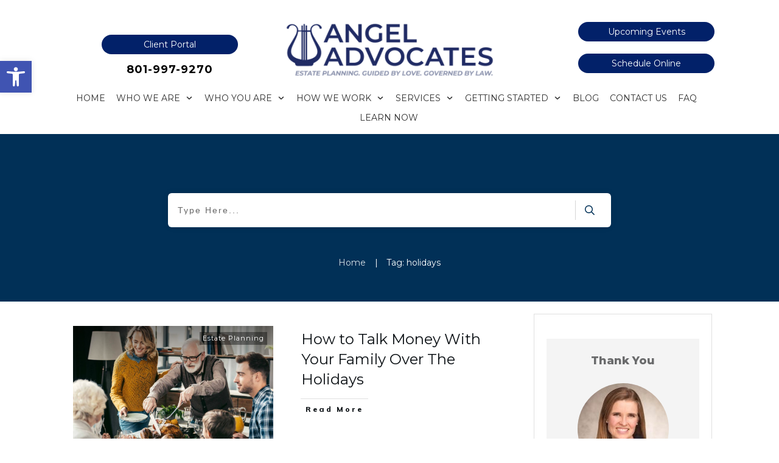

--- FILE ---
content_type: text/html; charset=UTF-8
request_url: https://angeladvocateslegal.com/tag/holidays/
body_size: 41086
content:
<!doctype html>
<html lang="en-US" >
	<head>
		<link rel="profile" href="https://gmpg.org/xfn/11">
		<meta charset="UTF-8">
		<meta name="viewport" content="width=device-width, initial-scale=1">

		<meta name='robots' content='index, follow, max-image-preview:large, max-snippet:-1, max-video-preview:-1' />

	<!-- This site is optimized with the Yoast SEO plugin v26.7 - https://yoast.com/wordpress/plugins/seo/ -->
	<title>holidays Archives - Angel Advocates, LLC</title>
	<link rel="canonical" href="https://angeladvocateslegal.com/tag/holidays/" />
	<meta property="og:locale" content="en_US" />
	<meta property="og:type" content="article" />
	<meta property="og:title" content="holidays Archives - Angel Advocates, LLC" />
	<meta property="og:url" content="https://angeladvocateslegal.com/tag/holidays/" />
	<meta property="og:site_name" content="Angel Advocates, LLC" />
	<meta name="twitter:card" content="summary_large_image" />
	<script type="application/ld+json" class="yoast-schema-graph">{"@context":"https://schema.org","@graph":[{"@type":"CollectionPage","@id":"https://angeladvocateslegal.com/tag/holidays/","url":"https://angeladvocateslegal.com/tag/holidays/","name":"holidays Archives - Angel Advocates, LLC","isPartOf":{"@id":"https://angeladvocateslegal.com/#website"},"primaryImageOfPage":{"@id":"https://angeladvocateslegal.com/tag/holidays/#primaryimage"},"image":{"@id":"https://angeladvocateslegal.com/tag/holidays/#primaryimage"},"thumbnailUrl":"https://angeladvocateslegal.com/wp-content/uploads/2023/11/Estate-Planning-Holidays-2023.jpg","breadcrumb":{"@id":"https://angeladvocateslegal.com/tag/holidays/#breadcrumb"},"inLanguage":"en-US"},{"@type":"ImageObject","inLanguage":"en-US","@id":"https://angeladvocateslegal.com/tag/holidays/#primaryimage","url":"https://angeladvocateslegal.com/wp-content/uploads/2023/11/Estate-Planning-Holidays-2023.jpg","contentUrl":"https://angeladvocateslegal.com/wp-content/uploads/2023/11/Estate-Planning-Holidays-2023.jpg","width":2500,"height":1668,"caption":"grandfather cutting turkey for family"},{"@type":"BreadcrumbList","@id":"https://angeladvocateslegal.com/tag/holidays/#breadcrumb","itemListElement":[{"@type":"ListItem","position":1,"name":"Home","item":"https://angeladvocateslegal.com/"},{"@type":"ListItem","position":2,"name":"holidays"}]},{"@type":"WebSite","@id":"https://angeladvocateslegal.com/#website","url":"https://angeladvocateslegal.com/","name":"Angel Advocates, LLC","description":"Estate Planning. Guided by Love. Governed by Law","publisher":{"@id":"https://angeladvocateslegal.com/#organization"},"potentialAction":[{"@type":"SearchAction","target":{"@type":"EntryPoint","urlTemplate":"https://angeladvocateslegal.com/?s={search_term_string}"},"query-input":{"@type":"PropertyValueSpecification","valueRequired":true,"valueName":"search_term_string"}}],"inLanguage":"en-US"},{"@type":"Organization","@id":"https://angeladvocateslegal.com/#organization","name":"Angel Advocates","url":"https://angeladvocateslegal.com/","logo":{"@type":"ImageObject","inLanguage":"en-US","@id":"https://angeladvocateslegal.com/#/schema/logo/image/","url":"https://angeladvocateslegal.com/wp-content/uploads/2020/06/Angel-Advocates-LLC-Logo-sq.001.jpeg","contentUrl":"https://angeladvocateslegal.com/wp-content/uploads/2020/06/Angel-Advocates-LLC-Logo-sq.001.jpeg","width":1008,"height":1008,"caption":"Angel Advocates"},"image":{"@id":"https://angeladvocateslegal.com/#/schema/logo/image/"}}]}</script>
	<!-- / Yoast SEO plugin. -->


<link rel='dns-prefetch' href='//accounts.google.com' />
<link rel='dns-prefetch' href='//apis.google.com' />
<link rel="alternate" type="application/rss+xml" title="Angel Advocates, LLC &raquo; Feed" href="https://angeladvocateslegal.com/feed/" />
<link rel="alternate" type="application/rss+xml" title="Angel Advocates, LLC &raquo; Comments Feed" href="https://angeladvocateslegal.com/comments/feed/" />
<link rel="alternate" type="application/rss+xml" title="Angel Advocates, LLC &raquo; holidays Tag Feed" href="https://angeladvocateslegal.com/tag/holidays/feed/" />
		<!-- This site uses the Google Analytics by MonsterInsights plugin v9.11.1 - Using Analytics tracking - https://www.monsterinsights.com/ -->
							<script src="//www.googletagmanager.com/gtag/js?id=G-0LBBG7G5JD"  data-cfasync="false" data-wpfc-render="false" type="text/javascript" async></script>
			<script data-cfasync="false" data-wpfc-render="false" type="text/javascript">
				var mi_version = '9.11.1';
				var mi_track_user = true;
				var mi_no_track_reason = '';
								var MonsterInsightsDefaultLocations = {"page_location":"https:\/\/angeladvocateslegal.com\/tag\/holidays\/"};
								if ( typeof MonsterInsightsPrivacyGuardFilter === 'function' ) {
					var MonsterInsightsLocations = (typeof MonsterInsightsExcludeQuery === 'object') ? MonsterInsightsPrivacyGuardFilter( MonsterInsightsExcludeQuery ) : MonsterInsightsPrivacyGuardFilter( MonsterInsightsDefaultLocations );
				} else {
					var MonsterInsightsLocations = (typeof MonsterInsightsExcludeQuery === 'object') ? MonsterInsightsExcludeQuery : MonsterInsightsDefaultLocations;
				}

								var disableStrs = [
										'ga-disable-G-0LBBG7G5JD',
									];

				/* Function to detect opted out users */
				function __gtagTrackerIsOptedOut() {
					for (var index = 0; index < disableStrs.length; index++) {
						if (document.cookie.indexOf(disableStrs[index] + '=true') > -1) {
							return true;
						}
					}

					return false;
				}

				/* Disable tracking if the opt-out cookie exists. */
				if (__gtagTrackerIsOptedOut()) {
					for (var index = 0; index < disableStrs.length; index++) {
						window[disableStrs[index]] = true;
					}
				}

				/* Opt-out function */
				function __gtagTrackerOptout() {
					for (var index = 0; index < disableStrs.length; index++) {
						document.cookie = disableStrs[index] + '=true; expires=Thu, 31 Dec 2099 23:59:59 UTC; path=/';
						window[disableStrs[index]] = true;
					}
				}

				if ('undefined' === typeof gaOptout) {
					function gaOptout() {
						__gtagTrackerOptout();
					}
				}
								window.dataLayer = window.dataLayer || [];

				window.MonsterInsightsDualTracker = {
					helpers: {},
					trackers: {},
				};
				if (mi_track_user) {
					function __gtagDataLayer() {
						dataLayer.push(arguments);
					}

					function __gtagTracker(type, name, parameters) {
						if (!parameters) {
							parameters = {};
						}

						if (parameters.send_to) {
							__gtagDataLayer.apply(null, arguments);
							return;
						}

						if (type === 'event') {
														parameters.send_to = monsterinsights_frontend.v4_id;
							var hookName = name;
							if (typeof parameters['event_category'] !== 'undefined') {
								hookName = parameters['event_category'] + ':' + name;
							}

							if (typeof MonsterInsightsDualTracker.trackers[hookName] !== 'undefined') {
								MonsterInsightsDualTracker.trackers[hookName](parameters);
							} else {
								__gtagDataLayer('event', name, parameters);
							}
							
						} else {
							__gtagDataLayer.apply(null, arguments);
						}
					}

					__gtagTracker('js', new Date());
					__gtagTracker('set', {
						'developer_id.dZGIzZG': true,
											});
					if ( MonsterInsightsLocations.page_location ) {
						__gtagTracker('set', MonsterInsightsLocations);
					}
										__gtagTracker('config', 'G-0LBBG7G5JD', {"forceSSL":"true"} );
										window.gtag = __gtagTracker;										(function () {
						/* https://developers.google.com/analytics/devguides/collection/analyticsjs/ */
						/* ga and __gaTracker compatibility shim. */
						var noopfn = function () {
							return null;
						};
						var newtracker = function () {
							return new Tracker();
						};
						var Tracker = function () {
							return null;
						};
						var p = Tracker.prototype;
						p.get = noopfn;
						p.set = noopfn;
						p.send = function () {
							var args = Array.prototype.slice.call(arguments);
							args.unshift('send');
							__gaTracker.apply(null, args);
						};
						var __gaTracker = function () {
							var len = arguments.length;
							if (len === 0) {
								return;
							}
							var f = arguments[len - 1];
							if (typeof f !== 'object' || f === null || typeof f.hitCallback !== 'function') {
								if ('send' === arguments[0]) {
									var hitConverted, hitObject = false, action;
									if ('event' === arguments[1]) {
										if ('undefined' !== typeof arguments[3]) {
											hitObject = {
												'eventAction': arguments[3],
												'eventCategory': arguments[2],
												'eventLabel': arguments[4],
												'value': arguments[5] ? arguments[5] : 1,
											}
										}
									}
									if ('pageview' === arguments[1]) {
										if ('undefined' !== typeof arguments[2]) {
											hitObject = {
												'eventAction': 'page_view',
												'page_path': arguments[2],
											}
										}
									}
									if (typeof arguments[2] === 'object') {
										hitObject = arguments[2];
									}
									if (typeof arguments[5] === 'object') {
										Object.assign(hitObject, arguments[5]);
									}
									if ('undefined' !== typeof arguments[1].hitType) {
										hitObject = arguments[1];
										if ('pageview' === hitObject.hitType) {
											hitObject.eventAction = 'page_view';
										}
									}
									if (hitObject) {
										action = 'timing' === arguments[1].hitType ? 'timing_complete' : hitObject.eventAction;
										hitConverted = mapArgs(hitObject);
										__gtagTracker('event', action, hitConverted);
									}
								}
								return;
							}

							function mapArgs(args) {
								var arg, hit = {};
								var gaMap = {
									'eventCategory': 'event_category',
									'eventAction': 'event_action',
									'eventLabel': 'event_label',
									'eventValue': 'event_value',
									'nonInteraction': 'non_interaction',
									'timingCategory': 'event_category',
									'timingVar': 'name',
									'timingValue': 'value',
									'timingLabel': 'event_label',
									'page': 'page_path',
									'location': 'page_location',
									'title': 'page_title',
									'referrer' : 'page_referrer',
								};
								for (arg in args) {
																		if (!(!args.hasOwnProperty(arg) || !gaMap.hasOwnProperty(arg))) {
										hit[gaMap[arg]] = args[arg];
									} else {
										hit[arg] = args[arg];
									}
								}
								return hit;
							}

							try {
								f.hitCallback();
							} catch (ex) {
							}
						};
						__gaTracker.create = newtracker;
						__gaTracker.getByName = newtracker;
						__gaTracker.getAll = function () {
							return [];
						};
						__gaTracker.remove = noopfn;
						__gaTracker.loaded = true;
						window['__gaTracker'] = __gaTracker;
					})();
									} else {
										console.log("");
					(function () {
						function __gtagTracker() {
							return null;
						}

						window['__gtagTracker'] = __gtagTracker;
						window['gtag'] = __gtagTracker;
					})();
									}
			</script>
							<!-- / Google Analytics by MonsterInsights -->
		<style id='wp-img-auto-sizes-contain-inline-css' type='text/css'>
img:is([sizes=auto i],[sizes^="auto," i]){contain-intrinsic-size:3000px 1500px}
/*# sourceURL=wp-img-auto-sizes-contain-inline-css */
</style>
<style id='wp-emoji-styles-inline-css' type='text/css'>

	img.wp-smiley, img.emoji {
		display: inline !important;
		border: none !important;
		box-shadow: none !important;
		height: 1em !important;
		width: 1em !important;
		margin: 0 0.07em !important;
		vertical-align: -0.1em !important;
		background: none !important;
		padding: 0 !important;
	}
/*# sourceURL=wp-emoji-styles-inline-css */
</style>
<style id='wp-block-library-inline-css' type='text/css'>
:root{--wp-block-synced-color:#7a00df;--wp-block-synced-color--rgb:122,0,223;--wp-bound-block-color:var(--wp-block-synced-color);--wp-editor-canvas-background:#ddd;--wp-admin-theme-color:#007cba;--wp-admin-theme-color--rgb:0,124,186;--wp-admin-theme-color-darker-10:#006ba1;--wp-admin-theme-color-darker-10--rgb:0,107,160.5;--wp-admin-theme-color-darker-20:#005a87;--wp-admin-theme-color-darker-20--rgb:0,90,135;--wp-admin-border-width-focus:2px}@media (min-resolution:192dpi){:root{--wp-admin-border-width-focus:1.5px}}.wp-element-button{cursor:pointer}:root .has-very-light-gray-background-color{background-color:#eee}:root .has-very-dark-gray-background-color{background-color:#313131}:root .has-very-light-gray-color{color:#eee}:root .has-very-dark-gray-color{color:#313131}:root .has-vivid-green-cyan-to-vivid-cyan-blue-gradient-background{background:linear-gradient(135deg,#00d084,#0693e3)}:root .has-purple-crush-gradient-background{background:linear-gradient(135deg,#34e2e4,#4721fb 50%,#ab1dfe)}:root .has-hazy-dawn-gradient-background{background:linear-gradient(135deg,#faaca8,#dad0ec)}:root .has-subdued-olive-gradient-background{background:linear-gradient(135deg,#fafae1,#67a671)}:root .has-atomic-cream-gradient-background{background:linear-gradient(135deg,#fdd79a,#004a59)}:root .has-nightshade-gradient-background{background:linear-gradient(135deg,#330968,#31cdcf)}:root .has-midnight-gradient-background{background:linear-gradient(135deg,#020381,#2874fc)}:root{--wp--preset--font-size--normal:16px;--wp--preset--font-size--huge:42px}.has-regular-font-size{font-size:1em}.has-larger-font-size{font-size:2.625em}.has-normal-font-size{font-size:var(--wp--preset--font-size--normal)}.has-huge-font-size{font-size:var(--wp--preset--font-size--huge)}.has-text-align-center{text-align:center}.has-text-align-left{text-align:left}.has-text-align-right{text-align:right}.has-fit-text{white-space:nowrap!important}#end-resizable-editor-section{display:none}.aligncenter{clear:both}.items-justified-left{justify-content:flex-start}.items-justified-center{justify-content:center}.items-justified-right{justify-content:flex-end}.items-justified-space-between{justify-content:space-between}.screen-reader-text{border:0;clip-path:inset(50%);height:1px;margin:-1px;overflow:hidden;padding:0;position:absolute;width:1px;word-wrap:normal!important}.screen-reader-text:focus{background-color:#ddd;clip-path:none;color:#444;display:block;font-size:1em;height:auto;left:5px;line-height:normal;padding:15px 23px 14px;text-decoration:none;top:5px;width:auto;z-index:100000}html :where(.has-border-color){border-style:solid}html :where([style*=border-top-color]){border-top-style:solid}html :where([style*=border-right-color]){border-right-style:solid}html :where([style*=border-bottom-color]){border-bottom-style:solid}html :where([style*=border-left-color]){border-left-style:solid}html :where([style*=border-width]){border-style:solid}html :where([style*=border-top-width]){border-top-style:solid}html :where([style*=border-right-width]){border-right-style:solid}html :where([style*=border-bottom-width]){border-bottom-style:solid}html :where([style*=border-left-width]){border-left-style:solid}html :where(img[class*=wp-image-]){height:auto;max-width:100%}:where(figure){margin:0 0 1em}html :where(.is-position-sticky){--wp-admin--admin-bar--position-offset:var(--wp-admin--admin-bar--height,0px)}@media screen and (max-width:600px){html :where(.is-position-sticky){--wp-admin--admin-bar--position-offset:0px}}

/*# sourceURL=wp-block-library-inline-css */
</style><style id='global-styles-inline-css' type='text/css'>
:root{--wp--preset--aspect-ratio--square: 1;--wp--preset--aspect-ratio--4-3: 4/3;--wp--preset--aspect-ratio--3-4: 3/4;--wp--preset--aspect-ratio--3-2: 3/2;--wp--preset--aspect-ratio--2-3: 2/3;--wp--preset--aspect-ratio--16-9: 16/9;--wp--preset--aspect-ratio--9-16: 9/16;--wp--preset--color--black: #000000;--wp--preset--color--cyan-bluish-gray: #abb8c3;--wp--preset--color--white: #ffffff;--wp--preset--color--pale-pink: #f78da7;--wp--preset--color--vivid-red: #cf2e2e;--wp--preset--color--luminous-vivid-orange: #ff6900;--wp--preset--color--luminous-vivid-amber: #fcb900;--wp--preset--color--light-green-cyan: #7bdcb5;--wp--preset--color--vivid-green-cyan: #00d084;--wp--preset--color--pale-cyan-blue: #8ed1fc;--wp--preset--color--vivid-cyan-blue: #0693e3;--wp--preset--color--vivid-purple: #9b51e0;--wp--preset--gradient--vivid-cyan-blue-to-vivid-purple: linear-gradient(135deg,rgb(6,147,227) 0%,rgb(155,81,224) 100%);--wp--preset--gradient--light-green-cyan-to-vivid-green-cyan: linear-gradient(135deg,rgb(122,220,180) 0%,rgb(0,208,130) 100%);--wp--preset--gradient--luminous-vivid-amber-to-luminous-vivid-orange: linear-gradient(135deg,rgb(252,185,0) 0%,rgb(255,105,0) 100%);--wp--preset--gradient--luminous-vivid-orange-to-vivid-red: linear-gradient(135deg,rgb(255,105,0) 0%,rgb(207,46,46) 100%);--wp--preset--gradient--very-light-gray-to-cyan-bluish-gray: linear-gradient(135deg,rgb(238,238,238) 0%,rgb(169,184,195) 100%);--wp--preset--gradient--cool-to-warm-spectrum: linear-gradient(135deg,rgb(74,234,220) 0%,rgb(151,120,209) 20%,rgb(207,42,186) 40%,rgb(238,44,130) 60%,rgb(251,105,98) 80%,rgb(254,248,76) 100%);--wp--preset--gradient--blush-light-purple: linear-gradient(135deg,rgb(255,206,236) 0%,rgb(152,150,240) 100%);--wp--preset--gradient--blush-bordeaux: linear-gradient(135deg,rgb(254,205,165) 0%,rgb(254,45,45) 50%,rgb(107,0,62) 100%);--wp--preset--gradient--luminous-dusk: linear-gradient(135deg,rgb(255,203,112) 0%,rgb(199,81,192) 50%,rgb(65,88,208) 100%);--wp--preset--gradient--pale-ocean: linear-gradient(135deg,rgb(255,245,203) 0%,rgb(182,227,212) 50%,rgb(51,167,181) 100%);--wp--preset--gradient--electric-grass: linear-gradient(135deg,rgb(202,248,128) 0%,rgb(113,206,126) 100%);--wp--preset--gradient--midnight: linear-gradient(135deg,rgb(2,3,129) 0%,rgb(40,116,252) 100%);--wp--preset--font-size--small: 13px;--wp--preset--font-size--medium: 20px;--wp--preset--font-size--large: 36px;--wp--preset--font-size--x-large: 42px;--wp--preset--spacing--20: 0.44rem;--wp--preset--spacing--30: 0.67rem;--wp--preset--spacing--40: 1rem;--wp--preset--spacing--50: 1.5rem;--wp--preset--spacing--60: 2.25rem;--wp--preset--spacing--70: 3.38rem;--wp--preset--spacing--80: 5.06rem;--wp--preset--shadow--natural: 6px 6px 9px rgba(0, 0, 0, 0.2);--wp--preset--shadow--deep: 12px 12px 50px rgba(0, 0, 0, 0.4);--wp--preset--shadow--sharp: 6px 6px 0px rgba(0, 0, 0, 0.2);--wp--preset--shadow--outlined: 6px 6px 0px -3px rgb(255, 255, 255), 6px 6px rgb(0, 0, 0);--wp--preset--shadow--crisp: 6px 6px 0px rgb(0, 0, 0);}:where(.is-layout-flex){gap: 0.5em;}:where(.is-layout-grid){gap: 0.5em;}body .is-layout-flex{display: flex;}.is-layout-flex{flex-wrap: wrap;align-items: center;}.is-layout-flex > :is(*, div){margin: 0;}body .is-layout-grid{display: grid;}.is-layout-grid > :is(*, div){margin: 0;}:where(.wp-block-columns.is-layout-flex){gap: 2em;}:where(.wp-block-columns.is-layout-grid){gap: 2em;}:where(.wp-block-post-template.is-layout-flex){gap: 1.25em;}:where(.wp-block-post-template.is-layout-grid){gap: 1.25em;}.has-black-color{color: var(--wp--preset--color--black) !important;}.has-cyan-bluish-gray-color{color: var(--wp--preset--color--cyan-bluish-gray) !important;}.has-white-color{color: var(--wp--preset--color--white) !important;}.has-pale-pink-color{color: var(--wp--preset--color--pale-pink) !important;}.has-vivid-red-color{color: var(--wp--preset--color--vivid-red) !important;}.has-luminous-vivid-orange-color{color: var(--wp--preset--color--luminous-vivid-orange) !important;}.has-luminous-vivid-amber-color{color: var(--wp--preset--color--luminous-vivid-amber) !important;}.has-light-green-cyan-color{color: var(--wp--preset--color--light-green-cyan) !important;}.has-vivid-green-cyan-color{color: var(--wp--preset--color--vivid-green-cyan) !important;}.has-pale-cyan-blue-color{color: var(--wp--preset--color--pale-cyan-blue) !important;}.has-vivid-cyan-blue-color{color: var(--wp--preset--color--vivid-cyan-blue) !important;}.has-vivid-purple-color{color: var(--wp--preset--color--vivid-purple) !important;}.has-black-background-color{background-color: var(--wp--preset--color--black) !important;}.has-cyan-bluish-gray-background-color{background-color: var(--wp--preset--color--cyan-bluish-gray) !important;}.has-white-background-color{background-color: var(--wp--preset--color--white) !important;}.has-pale-pink-background-color{background-color: var(--wp--preset--color--pale-pink) !important;}.has-vivid-red-background-color{background-color: var(--wp--preset--color--vivid-red) !important;}.has-luminous-vivid-orange-background-color{background-color: var(--wp--preset--color--luminous-vivid-orange) !important;}.has-luminous-vivid-amber-background-color{background-color: var(--wp--preset--color--luminous-vivid-amber) !important;}.has-light-green-cyan-background-color{background-color: var(--wp--preset--color--light-green-cyan) !important;}.has-vivid-green-cyan-background-color{background-color: var(--wp--preset--color--vivid-green-cyan) !important;}.has-pale-cyan-blue-background-color{background-color: var(--wp--preset--color--pale-cyan-blue) !important;}.has-vivid-cyan-blue-background-color{background-color: var(--wp--preset--color--vivid-cyan-blue) !important;}.has-vivid-purple-background-color{background-color: var(--wp--preset--color--vivid-purple) !important;}.has-black-border-color{border-color: var(--wp--preset--color--black) !important;}.has-cyan-bluish-gray-border-color{border-color: var(--wp--preset--color--cyan-bluish-gray) !important;}.has-white-border-color{border-color: var(--wp--preset--color--white) !important;}.has-pale-pink-border-color{border-color: var(--wp--preset--color--pale-pink) !important;}.has-vivid-red-border-color{border-color: var(--wp--preset--color--vivid-red) !important;}.has-luminous-vivid-orange-border-color{border-color: var(--wp--preset--color--luminous-vivid-orange) !important;}.has-luminous-vivid-amber-border-color{border-color: var(--wp--preset--color--luminous-vivid-amber) !important;}.has-light-green-cyan-border-color{border-color: var(--wp--preset--color--light-green-cyan) !important;}.has-vivid-green-cyan-border-color{border-color: var(--wp--preset--color--vivid-green-cyan) !important;}.has-pale-cyan-blue-border-color{border-color: var(--wp--preset--color--pale-cyan-blue) !important;}.has-vivid-cyan-blue-border-color{border-color: var(--wp--preset--color--vivid-cyan-blue) !important;}.has-vivid-purple-border-color{border-color: var(--wp--preset--color--vivid-purple) !important;}.has-vivid-cyan-blue-to-vivid-purple-gradient-background{background: var(--wp--preset--gradient--vivid-cyan-blue-to-vivid-purple) !important;}.has-light-green-cyan-to-vivid-green-cyan-gradient-background{background: var(--wp--preset--gradient--light-green-cyan-to-vivid-green-cyan) !important;}.has-luminous-vivid-amber-to-luminous-vivid-orange-gradient-background{background: var(--wp--preset--gradient--luminous-vivid-amber-to-luminous-vivid-orange) !important;}.has-luminous-vivid-orange-to-vivid-red-gradient-background{background: var(--wp--preset--gradient--luminous-vivid-orange-to-vivid-red) !important;}.has-very-light-gray-to-cyan-bluish-gray-gradient-background{background: var(--wp--preset--gradient--very-light-gray-to-cyan-bluish-gray) !important;}.has-cool-to-warm-spectrum-gradient-background{background: var(--wp--preset--gradient--cool-to-warm-spectrum) !important;}.has-blush-light-purple-gradient-background{background: var(--wp--preset--gradient--blush-light-purple) !important;}.has-blush-bordeaux-gradient-background{background: var(--wp--preset--gradient--blush-bordeaux) !important;}.has-luminous-dusk-gradient-background{background: var(--wp--preset--gradient--luminous-dusk) !important;}.has-pale-ocean-gradient-background{background: var(--wp--preset--gradient--pale-ocean) !important;}.has-electric-grass-gradient-background{background: var(--wp--preset--gradient--electric-grass) !important;}.has-midnight-gradient-background{background: var(--wp--preset--gradient--midnight) !important;}.has-small-font-size{font-size: var(--wp--preset--font-size--small) !important;}.has-medium-font-size{font-size: var(--wp--preset--font-size--medium) !important;}.has-large-font-size{font-size: var(--wp--preset--font-size--large) !important;}.has-x-large-font-size{font-size: var(--wp--preset--font-size--x-large) !important;}
/*# sourceURL=global-styles-inline-css */
</style>

<style id='classic-theme-styles-inline-css' type='text/css'>
/*! This file is auto-generated */
.wp-block-button__link{color:#fff;background-color:#32373c;border-radius:9999px;box-shadow:none;text-decoration:none;padding:calc(.667em + 2px) calc(1.333em + 2px);font-size:1.125em}.wp-block-file__button{background:#32373c;color:#fff;text-decoration:none}
/*# sourceURL=/wp-includes/css/classic-themes.min.css */
</style>
<link rel='stylesheet' id='tve_style_family_tve_flt-css' href='https://angeladvocateslegal.com/wp-content/plugins/thrive-visual-editor/editor/css/thrive_flat.css?ver=10.8.5' type='text/css' media='all' />
<link rel='stylesheet' id='thrive-theme-styles-css' href='https://angeladvocateslegal.com/wp-content/themes/thrive-theme/inc/assets/dist/theme.css?ver=10.8.5' type='text/css' media='all' />
<link rel='stylesheet' id='pojo-a11y-css' href='https://angeladvocateslegal.com/wp-content/plugins/pojo-accessibility/modules/legacy/assets/css/style.min.css?ver=1.0.0' type='text/css' media='all' />
<link rel='stylesheet' id='tvo-frontend-css' href='https://angeladvocateslegal.com/wp-content/plugins/thrive-ovation/tcb-bridge/frontend/css/frontend.css?ver=6.9' type='text/css' media='all' />
<link rel='stylesheet' id='thrive-theme-css' href='https://angeladvocateslegal.com/wp-content/themes/thrive-theme/style.css?ver=10.8.5' type='text/css' media='all' />
<link rel='stylesheet' id='thrive-template-css' href='//angeladvocateslegal.com/wp-content/uploads/thrive/theme-template-1764633246.css?ver=10.8.5' type='text/css' media='all' />
<script type="text/javascript" src="https://angeladvocateslegal.com/wp-content/plugins/google-analytics-for-wordpress/assets/js/frontend-gtag.min.js?ver=9.11.1" id="monsterinsights-frontend-script-js" async="async" data-wp-strategy="async"></script>
<script data-cfasync="false" data-wpfc-render="false" type="text/javascript" id='monsterinsights-frontend-script-js-extra'>/* <![CDATA[ */
var monsterinsights_frontend = {"js_events_tracking":"true","download_extensions":"doc,pdf,ppt,zip,xls,docx,pptx,xlsx","inbound_paths":"[]","home_url":"https:\/\/angeladvocateslegal.com","hash_tracking":"false","v4_id":"G-0LBBG7G5JD"};/* ]]> */
</script>
<script type="text/javascript" src="https://angeladvocateslegal.com/wp-includes/js/jquery/jquery.min.js?ver=3.7.1" id="jquery-core-js"></script>
<script type="text/javascript" src="https://angeladvocateslegal.com/wp-includes/js/jquery/jquery-migrate.min.js?ver=3.4.1" id="jquery-migrate-js"></script>
<script type="text/javascript" src="https://angeladvocateslegal.com/wp-includes/js/jquery/ui/core.min.js?ver=1.13.3" id="jquery-ui-core-js"></script>
<script type="text/javascript" src="https://angeladvocateslegal.com/wp-includes/js/jquery/ui/menu.min.js?ver=1.13.3" id="jquery-ui-menu-js"></script>
<script type="text/javascript" src="https://angeladvocateslegal.com/wp-includes/js/dist/dom-ready.min.js?ver=f77871ff7694fffea381" id="wp-dom-ready-js"></script>
<script type="text/javascript" src="https://angeladvocateslegal.com/wp-includes/js/dist/hooks.min.js?ver=dd5603f07f9220ed27f1" id="wp-hooks-js"></script>
<script type="text/javascript" src="https://angeladvocateslegal.com/wp-includes/js/dist/i18n.min.js?ver=c26c3dc7bed366793375" id="wp-i18n-js"></script>
<script type="text/javascript" id="wp-i18n-js-after">
/* <![CDATA[ */
wp.i18n.setLocaleData( { 'text direction\u0004ltr': [ 'ltr' ] } );
//# sourceURL=wp-i18n-js-after
/* ]]> */
</script>
<script type="text/javascript" src="https://angeladvocateslegal.com/wp-includes/js/dist/a11y.min.js?ver=cb460b4676c94bd228ed" id="wp-a11y-js"></script>
<script type="text/javascript" src="https://angeladvocateslegal.com/wp-includes/js/jquery/ui/autocomplete.min.js?ver=1.13.3" id="jquery-ui-autocomplete-js"></script>
<script type="text/javascript" src="https://angeladvocateslegal.com/wp-includes/js/imagesloaded.min.js?ver=5.0.0" id="imagesloaded-js"></script>
<script type="text/javascript" src="https://angeladvocateslegal.com/wp-includes/js/masonry.min.js?ver=4.2.2" id="masonry-js"></script>
<script type="text/javascript" src="https://angeladvocateslegal.com/wp-includes/js/jquery/jquery.masonry.min.js?ver=3.1.2b" id="jquery-masonry-js"></script>
<script type="text/javascript" id="tve_frontend-js-extra">
/* <![CDATA[ */
var tve_frontend_options = {"ajaxurl":"https://angeladvocateslegal.com/wp-admin/admin-ajax.php","is_editor_page":"","page_events":[],"is_single":"0","social_fb_app_id":"","dash_url":"https://angeladvocateslegal.com/wp-content/themes/thrive-theme/thrive-dashboard","queried_object":{"term_id":303,"taxonomy":"post_tag"},"query_vars":{"tag":"holidays"},"$_POST":[],"translations":{"Copy":"Copy","empty_username":"ERROR: The username field is empty.","empty_password":"ERROR: The password field is empty.","empty_login":"ERROR: Enter a username or email address.","min_chars":"At least %s characters are needed","no_headings":"No headings found","registration_err":{"required_field":"\u003Cstrong\u003EError\u003C/strong\u003E: This field is required","required_email":"\u003Cstrong\u003EError\u003C/strong\u003E: Please type your email address","invalid_email":"\u003Cstrong\u003EError\u003C/strong\u003E: The email address isn&#8217;t correct","passwordmismatch":"\u003Cstrong\u003EError\u003C/strong\u003E: Password mismatch"}},"routes":{"posts":"https://angeladvocateslegal.com/wp-json/tcb/v1/posts","video_reporting":"https://angeladvocateslegal.com/wp-json/tcb/v1/video-reporting","testimonials":"https://angeladvocateslegal.com/wp-json/tcb/v1/testimonials"},"nonce":"90b897afa7","allow_video_src":"","google_client_id":null,"google_api_key":null,"facebook_app_id":null,"lead_generation_custom_tag_apis":["activecampaign","aweber","convertkit","drip","klicktipp","mailchimp","sendlane","zapier"],"post_request_data":[],"user_profile_nonce":"f399f98ca7","ip":"3.132.216.164","current_user":[],"conditional_display":{"is_tooltip_dismissed":false}};
//# sourceURL=tve_frontend-js-extra
/* ]]> */
</script>
<script type="text/javascript" src="https://angeladvocateslegal.com/wp-content/plugins/thrive-visual-editor/editor/js/dist/modules/general.min.js?ver=10.8.5" id="tve_frontend-js"></script>
<script type="text/javascript" src="https://angeladvocateslegal.com/wp-includes/js/plupload/moxie.min.js?ver=1.3.5.1" id="moxiejs-js"></script>
<script type="text/javascript" src="https://angeladvocateslegal.com/wp-content/plugins/thrive-visual-editor/editor/js/dist/modules/post-list.min.js?v=10.8.5&amp;ver=10.8.5" id="tve_frontend_post-list-js"></script>
<script type="text/javascript" id="theme-frontend-js-extra">
/* <![CDATA[ */
var thrive_front_localize = {"comments_form":{"error_defaults":{"email":"Email address invalid","url":"Website address invalid","required":"Required field missing"}},"routes":{"posts":"https://angeladvocateslegal.com/wp-json/tcb/v1/posts","frontend":"https://angeladvocateslegal.com/wp-json/ttb/v1/frontend"},"tar_post_url":"?tve=true&action=architect&from_theme=1","is_editor":"","ID":"4065","template_url":"?tve=true&action=architect&from_tar=5245","pagination_url":{"template":"https://angeladvocateslegal.com/tag/holidays/page/[thrive_page_number]/","base":"https://angeladvocateslegal.com/tag/holidays/"},"sidebar_visibility":[],"is_singular":"","is_user_logged_in":""};
//# sourceURL=theme-frontend-js-extra
/* ]]> */
</script>
<script type="text/javascript" src="https://angeladvocateslegal.com/wp-content/themes/thrive-theme/inc/assets/dist/frontend.min.js?ver=10.8.5" id="theme-frontend-js"></script>
<script type="text/javascript" src="https://angeladvocateslegal.com/wp-content/plugins/thrive-ovation/tcb-bridge/frontend/js/display-testimonials-tcb.min.js?ver=10.8.5" id="display-testimonials-tcb-js"></script>
<link rel="https://api.w.org/" href="https://angeladvocateslegal.com/wp-json/" /><link rel="alternate" title="JSON" type="application/json" href="https://angeladvocateslegal.com/wp-json/wp/v2/tags/303" /><link rel="EditURI" type="application/rsd+xml" title="RSD" href="https://angeladvocateslegal.com/xmlrpc.php?rsd" />
<meta name="generator" content="WordPress 6.9" />
<style type="text/css" id="tve_global_variables">:root{--tcb-color-0:rgb(1, 48, 87);--tcb-color-0-h:207;--tcb-color-0-s:97%;--tcb-color-0-l:17%;--tcb-color-0-a:1;--tcb-background-author-image:url(https://angeladvocateslegal.com/wp-content/plugins/thrive-visual-editor/editor/css/images/author_image.png);--tcb-background-user-image:url();--tcb-background-featured-image-thumbnail:url(https://angeladvocateslegal.com/wp-content/uploads/2023/11/Estate-Planning-Holidays-2023.jpg);--tcb-skin-color-0:hsla(var(--tcb-theme-main-master-h,210), var(--tcb-theme-main-master-s,77%), var(--tcb-theme-main-master-l,54%), var(--tcb-theme-main-master-a,1));--tcb-skin-color-0-h:var(--tcb-theme-main-master-h,210);--tcb-skin-color-0-s:var(--tcb-theme-main-master-s,77%);--tcb-skin-color-0-l:var(--tcb-theme-main-master-l,54%);--tcb-skin-color-0-a:var(--tcb-theme-main-master-a,1);--tcb-skin-color-1:hsla(calc(var(--tcb-theme-main-master-h,210) - 0 ), calc(var(--tcb-theme-main-master-s,77%) + 2% ), calc(var(--tcb-theme-main-master-l,54%) - 0% ), 0.5);--tcb-skin-color-1-h:calc(var(--tcb-theme-main-master-h,210) - 0 );--tcb-skin-color-1-s:calc(var(--tcb-theme-main-master-s,77%) + 2% );--tcb-skin-color-1-l:calc(var(--tcb-theme-main-master-l,54%) - 0% );--tcb-skin-color-1-a:0.5;--tcb-skin-color-2:rgb(248, 248, 248);--tcb-skin-color-2-h:0;--tcb-skin-color-2-s:0%;--tcb-skin-color-2-l:97%;--tcb-skin-color-2-a:1;--tcb-skin-color-3:hsla(calc(var(--tcb-theme-main-master-h,210) + 30 ), 85%, 13%, 1);--tcb-skin-color-3-h:calc(var(--tcb-theme-main-master-h,210) + 30 );--tcb-skin-color-3-s:85%;--tcb-skin-color-3-l:13%;--tcb-skin-color-3-a:1;--tcb-skin-color-4:rgb(12, 17, 21);--tcb-skin-color-4-h:206;--tcb-skin-color-4-s:27%;--tcb-skin-color-4-l:6%;--tcb-skin-color-4-a:1;--tcb-skin-color-5:rgb(106, 107, 108);--tcb-skin-color-5-h:210;--tcb-skin-color-5-s:0%;--tcb-skin-color-5-l:41%;--tcb-skin-color-5-a:1;--tcb-skin-color-8:hsla(calc(var(--tcb-theme-main-master-h,210) - 0 ), calc(var(--tcb-theme-main-master-s,77%) + 2% ), calc(var(--tcb-theme-main-master-l,54%) - 0% ), 0.18);--tcb-skin-color-8-h:calc(var(--tcb-theme-main-master-h,210) - 0 );--tcb-skin-color-8-s:calc(var(--tcb-theme-main-master-s,77%) + 2% );--tcb-skin-color-8-l:calc(var(--tcb-theme-main-master-l,54%) - 0% );--tcb-skin-color-8-a:0.18;--tcb-skin-color-9:hsla(calc(var(--tcb-theme-main-master-h,210) - 3 ), 56%, 96%, 1);--tcb-skin-color-9-h:calc(var(--tcb-theme-main-master-h,210) - 3 );--tcb-skin-color-9-s:56%;--tcb-skin-color-9-l:96%;--tcb-skin-color-9-a:1;--tcb-skin-color-10:hsla(calc(var(--tcb-theme-main-master-h,210) - 21 ), calc(var(--tcb-theme-main-master-s,77%) + 23% ), calc(var(--tcb-theme-main-master-l,54%) + 27% ), 1);--tcb-skin-color-10-h:calc(var(--tcb-theme-main-master-h,210) - 21 );--tcb-skin-color-10-s:calc(var(--tcb-theme-main-master-s,77%) + 23% );--tcb-skin-color-10-l:calc(var(--tcb-theme-main-master-l,54%) + 27% );--tcb-skin-color-10-a:1;--tcb-skin-color-13:hsla(calc(var(--tcb-theme-main-master-h,210) - 0 ), calc(var(--tcb-theme-main-master-s,77%) + 2% ), calc(var(--tcb-theme-main-master-l,54%) - 18% ), 0.5);--tcb-skin-color-13-h:calc(var(--tcb-theme-main-master-h,210) - 0 );--tcb-skin-color-13-s:calc(var(--tcb-theme-main-master-s,77%) + 2% );--tcb-skin-color-13-l:calc(var(--tcb-theme-main-master-l,54%) - 18% );--tcb-skin-color-13-a:0.5;--tcb-skin-color-14:rgb(230, 230, 230);--tcb-skin-color-14-h:0;--tcb-skin-color-14-s:0%;--tcb-skin-color-14-l:90%;--tcb-skin-color-14-a:1;--tcb-skin-color-16:hsla(calc(var(--tcb-theme-main-master-h,210) - 0 ), 3%, 36%, 1);--tcb-skin-color-16-h:calc(var(--tcb-theme-main-master-h,210) - 0 );--tcb-skin-color-16-s:3%;--tcb-skin-color-16-l:36%;--tcb-skin-color-16-a:1;--tcb-skin-color-18:hsla(calc(var(--tcb-theme-main-master-h,210) - 1 ), calc(var(--tcb-theme-main-master-s,77%) + 1% ), calc(var(--tcb-theme-main-master-l,54%) - 1% ), 0.8);--tcb-skin-color-18-h:calc(var(--tcb-theme-main-master-h,210) - 1 );--tcb-skin-color-18-s:calc(var(--tcb-theme-main-master-s,77%) + 1% );--tcb-skin-color-18-l:calc(var(--tcb-theme-main-master-l,54%) - 1% );--tcb-skin-color-18-a:0.8;--tcb-skin-color-19:hsla(calc(var(--tcb-theme-main-master-h,210) - 3 ), 56%, 96%, 0.85);--tcb-skin-color-19-h:calc(var(--tcb-theme-main-master-h,210) - 3 );--tcb-skin-color-19-s:56%;--tcb-skin-color-19-l:96%;--tcb-skin-color-19-a:0.85;--tcb-skin-color-20:hsla(calc(var(--tcb-theme-main-master-h,210) - 3 ), 56%, 96%, 0.9);--tcb-skin-color-20-h:calc(var(--tcb-theme-main-master-h,210) - 3 );--tcb-skin-color-20-s:56%;--tcb-skin-color-20-l:96%;--tcb-skin-color-20-a:0.9;--tcb-skin-color-21:hsla(calc(var(--tcb-theme-main-master-h,210) - 210 ), calc(var(--tcb-theme-main-master-s,77%) - 77% ), calc(var(--tcb-theme-main-master-l,54%) + 46% ), 1);--tcb-skin-color-21-h:calc(var(--tcb-theme-main-master-h,210) - 210 );--tcb-skin-color-21-s:calc(var(--tcb-theme-main-master-s,77%) - 77% );--tcb-skin-color-21-l:calc(var(--tcb-theme-main-master-l,54%) + 46% );--tcb-skin-color-21-a:1;--tcb-skin-color-22:rgb(255, 255, 255);--tcb-skin-color-22-h:0;--tcb-skin-color-22-s:0%;--tcb-skin-color-22-l:100%;--tcb-skin-color-22-a:1;--tcb-skin-color-23:rgb(32, 65, 71);--tcb-skin-color-23-h:189;--tcb-skin-color-23-s:37%;--tcb-skin-color-23-l:20%;--tcb-skin-color-23-a:1;--tcb-skin-color-24:rgb(59, 59, 59);--tcb-skin-color-24-h:0;--tcb-skin-color-24-s:0%;--tcb-skin-color-24-l:23%;--tcb-skin-color-24-a:1;--tcb-skin-color-25:hsla(calc(var(--tcb-theme-main-master-h,210) - 0 ), calc(var(--tcb-theme-main-master-s,77%) + 5% ), calc(var(--tcb-theme-main-master-l,54%) + 8% ), 0.04);--tcb-skin-color-25-h:calc(var(--tcb-theme-main-master-h,210) - 0 );--tcb-skin-color-25-s:calc(var(--tcb-theme-main-master-s,77%) + 5% );--tcb-skin-color-25-l:calc(var(--tcb-theme-main-master-l,54%) + 8% );--tcb-skin-color-25-a:0.04;--tcb-skin-color-26:hsla(calc(var(--tcb-theme-main-master-h,210) + 1 ), calc(var(--tcb-theme-main-master-s,77%) + 6% ), calc(var(--tcb-theme-main-master-l,54%) + 9% ), 0.12);--tcb-skin-color-26-h:calc(var(--tcb-theme-main-master-h,210) + 1 );--tcb-skin-color-26-s:calc(var(--tcb-theme-main-master-s,77%) + 6% );--tcb-skin-color-26-l:calc(var(--tcb-theme-main-master-l,54%) + 9% );--tcb-skin-color-26-a:0.12;--tcb-skin-color-27:hsla(calc(var(--tcb-theme-main-master-h,210) + 10 ), calc(var(--tcb-theme-main-master-s,77%) + 6% ), calc(var(--tcb-theme-main-master-l,54%) + 17% ), 1);--tcb-skin-color-27-h:calc(var(--tcb-theme-main-master-h,210) + 10 );--tcb-skin-color-27-s:calc(var(--tcb-theme-main-master-s,77%) + 6% );--tcb-skin-color-27-l:calc(var(--tcb-theme-main-master-l,54%) + 17% );--tcb-skin-color-27-a:1;--tcb-skin-color-28:hsla(calc(var(--tcb-theme-main-master-h,210) + 2 ), calc(var(--tcb-theme-main-master-s,77%) - 34% ), calc(var(--tcb-theme-main-master-l,54%) + 27% ), 1);--tcb-skin-color-28-h:calc(var(--tcb-theme-main-master-h,210) + 2 );--tcb-skin-color-28-s:calc(var(--tcb-theme-main-master-s,77%) - 34% );--tcb-skin-color-28-l:calc(var(--tcb-theme-main-master-l,54%) + 27% );--tcb-skin-color-28-a:1;--tcb-skin-color-29:hsla(calc(var(--tcb-theme-main-master-h,210) - 0 ), calc(var(--tcb-theme-main-master-s,77%) + 6% ), calc(var(--tcb-theme-main-master-l,54%) + 10% ), 0.4);--tcb-skin-color-29-h:calc(var(--tcb-theme-main-master-h,210) - 0 );--tcb-skin-color-29-s:calc(var(--tcb-theme-main-master-s,77%) + 6% );--tcb-skin-color-29-l:calc(var(--tcb-theme-main-master-l,54%) + 10% );--tcb-skin-color-29-a:0.4;--tcb-skin-color-30:hsla(calc(var(--tcb-theme-main-master-h,210) - 1 ), calc(var(--tcb-theme-main-master-s,77%) + 5% ), calc(var(--tcb-theme-main-master-l,54%) + 8% ), 0.85);--tcb-skin-color-30-h:calc(var(--tcb-theme-main-master-h,210) - 1 );--tcb-skin-color-30-s:calc(var(--tcb-theme-main-master-s,77%) + 5% );--tcb-skin-color-30-l:calc(var(--tcb-theme-main-master-l,54%) + 8% );--tcb-skin-color-30-a:0.85;--tcb-main-master-h:210;--tcb-main-master-s:77%;--tcb-main-master-l:54%;--tcb-main-master-a:1;--tcb-theme-main-master-h:210;--tcb-theme-main-master-s:77%;--tcb-theme-main-master-l:54%;--tcb-theme-main-master-a:1;}</style><meta name="ti-site-data" content="[base64]" /><style type="text/css">
#pojo-a11y-toolbar .pojo-a11y-toolbar-toggle a{ background-color: #4054b2;	color: #ffffff;}
#pojo-a11y-toolbar .pojo-a11y-toolbar-overlay, #pojo-a11y-toolbar .pojo-a11y-toolbar-overlay ul.pojo-a11y-toolbar-items.pojo-a11y-links{ border-color: #4054b2;}
body.pojo-a11y-focusable a:focus{ outline-style: solid !important;	outline-width: 1px !important;	outline-color: #FF0000 !important;}
#pojo-a11y-toolbar{ top: 100px !important;}
#pojo-a11y-toolbar .pojo-a11y-toolbar-overlay{ background-color: #ffffff;}
#pojo-a11y-toolbar .pojo-a11y-toolbar-overlay ul.pojo-a11y-toolbar-items li.pojo-a11y-toolbar-item a, #pojo-a11y-toolbar .pojo-a11y-toolbar-overlay p.pojo-a11y-toolbar-title{ color: #333333;}
#pojo-a11y-toolbar .pojo-a11y-toolbar-overlay ul.pojo-a11y-toolbar-items li.pojo-a11y-toolbar-item a.active{ background-color: #4054b2;	color: #ffffff;}
@media (max-width: 767px) { #pojo-a11y-toolbar { top: 50px !important; } }</style><script type="text/javascript">
var _iub = _iub || [];
_iub.csConfiguration = {"ccpaAcknowledgeOnDisplay":true,"lang":"en","siteId":1857290,"enableGdpr":false,"enableCcpa":true,"countryDetection":true,"gdprAppliesGlobally":false,"whitelabel":false,"cookiePolicyId":89545576, "banner":{ "acceptButtonDisplay":true,"customizeButtonDisplay":true,"position":"bottom","acceptButtonColor":"#0073CE","acceptButtonCaptionColor":"white","customizeButtonColor":"#DADADA","customizeButtonCaptionColor":"#4D4D4D","rejectButtonColor":"#0073CE","rejectButtonCaptionColor":"white","textColor":"black","backgroundColor":"white" }};
</script>
<script type="text/javascript" src="//cdn.iubenda.com/cs/iubenda_cs.js" charset="UTF-8" async></script><script type="text/javascript">var _iub = _iub || {}; _iub.cons_instructions = _iub.cons_instructions || []; _iub.cons_instructions.push(["init", {api_key: "xUtInHbHCtZlvpctbnhKjOTZBSd7EsWO"}]);</script><script type="text/javascript" src="https://cdn.iubenda.com/cons/iubenda_cons.js" async></script><!-- Global site tag (gtag.js) - Google Analytics -->
<script async src="https://www.googletagmanager.com/gtag/js?id=UA-122774837-37"></script>
<script>
  window.dataLayer = window.dataLayer || [];
  function gtag(){dataLayer.push(arguments);}
  gtag('js', new Date());

  gtag('config', 'UA-122774837-37');
</script>
<!-- Facebook Pixel Code -->
<script>
!function(f,b,e,v,n,t,s)
{if(f.fbq)return;n=f.fbq=function(){n.callMethod?
n.callMethod.apply(n,arguments):n.queue.push(arguments)};
if(!f._fbq)f._fbq=n;n.push=n;n.loaded=!0;n.version='2.0';
n.queue=[];t=b.createElement(e);t.async=!0;
t.src=v;s=b.getElementsByTagName(e)[0];
s.parentNode.insertBefore(t,s)}(window,document,'script',
'https://connect.facebook.net/en_US/fbevents.js');

 fbq('init', '766290000602665'); 
fbq('track', 'PageView');
</script>
<noscript>
 <img height="1" width="1" 
src="https://www.facebook.com/tr?id=766290000602665&ev=PageView
&noscript=1"/>
</noscript>
<!-- End Facebook Pixel Code -->
<!-- Meta Pixel Code -->
<script>
!function(f,b,e,v,n,t,s)
{if(f.fbq)return;n=f.fbq=function(){n.callMethod?
n.callMethod.apply(n,arguments):n.queue.push(arguments)};
if(!f._fbq)f._fbq=n;n.push=n;n.loaded=!0;n.version='2.0';
n.queue=[];t=b.createElement(e);t.async=!0;
t.src=v;s=b.getElementsByTagName(e)[0];
s.parentNode.insertBefore(t,s)}(window, document,'script',
'https://connect.facebook.net/en_US/fbevents.js');
fbq('init', '2352071891853106');
fbq('track', 'PageView');
</script>
<noscript><img height="1" width="1" style="display:none"
src="https://www.facebook.com/tr?id=2352071891853106&ev=PageView&noscript=1"
/></noscript>
<!-- End Meta Pixel Code --><!-- Meta Pixel Code -->
<script>
!function(f,b,e,v,n,t,s)
{if(f.fbq)return;n=f.fbq=function(){n.callMethod?
n.callMethod.apply(n,arguments):n.queue.push(arguments)};
if(!f._fbq)f._fbq=n;n.push=n;n.loaded=!0;n.version='2.0';
n.queue=[];t=b.createElement(e);t.async=!0;
t.src=v;s=b.getElementsByTagName(e)[0];
s.parentNode.insertBefore(t,s)}(window, document,'script',
'https://connect.facebook.net/en_US/fbevents.js');
fbq('init', '1246433667209295');
fbq('track', 'PageView');
</script>
<noscript><img height="1" width="1" style="display:none"
src="https://www.facebook.com/tr?id=1246433667209295&ev=PageView&noscript=1"
/></noscript>
<!-- End Meta Pixel Code --><style id="thrive-theme-layout-css" type="text/css">@media (min-width: 300px){.thrive-layout-4057 .main-container .sidebar-section{width: 28.51%;}.thrive-layout-4057 .main-container .content-section{width: calc(71.49% - 80px);}}@media (max-width: 1023px){.thrive-layout-4057 .main-container{flex-wrap: wrap;}.thrive-layout-4057 #wrapper .main-content-background,.thrive-layout-4057 #wrapper .layout-background-width .section-background,.thrive-layout-4057 #wrapper .layout-background-width .symbol-section-out{width: 100%;}.thrive-layout-4057 .layout-content-width.main-container{width: 100%;}.thrive-layout-4057 .layout-content-width > .section-content{width: 100%;}.thrive-layout-4057 .layout-content-width .symbol-section-in{width: 100%;}}</style><link type="text/css" rel="stylesheet" class="thrive-external-font" href="https://fonts.googleapis.com/css?family=Montserrat:400,400i,800,800i,600,600i&#038;subset=latin&#038;display=swap"><link type="text/css" rel="stylesheet" class="thrive-external-font" href="https://fonts.googleapis.com/css?family=Muli:400,800,600,300,700,200,900,500&#038;subset=latin&#038;display=swap"><style type="text/css" id="thrive-default-styles">@media (min-width: 300px) { .tcb-style-wrap h1{ color:var(--tcb-skin-color-4);--tcb-applied-color:var$(--tcb-skin-color-4);font-family:Montserrat;--g-regular-weight:400;font-weight:var(--g-bold-weight, bold);font-size:40px;background-color:rgba(0, 0, 0, 0);font-style:normal;margin:0px;padding-top:0px;padding-bottom:24px;text-decoration:rgba(10, 10, 10, 0.85);text-transform:none;border-left:0px none rgba(10, 10, 10, 0.85);--g-bold-weight:600;line-height:1.3em;--tcb-typography-font-family:Montserrat; }.tcb-style-wrap h2{ font-family:Montserrat;--g-regular-weight:400;font-weight:var(--g-bold-weight, bold);color:var(--tcb-skin-color-4);--tcb-applied-color:var$(--tcb-skin-color-4);--g-bold-weight:600;padding-top:0px;margin-top:0px;padding-bottom:24px;margin-bottom:0px;font-size:34px;line-height:1.4em;--tcb-typography-font-family:Montserrat; }.tcb-style-wrap h3{ font-family:Montserrat;--g-regular-weight:400;font-weight:var(--g-bold-weight, bold);color:var(--tcb-skin-color-4);--tcb-applied-color:var$(--tcb-skin-color-4);--g-bold-weight:600;padding-top:0px;margin-top:0px;padding-bottom:24px;margin-bottom:0px;font-size:24px;line-height:1.4em;--tcb-typography-font-family:Montserrat; }.tcb-style-wrap h4{ font-family:Montserrat;--g-regular-weight:400;font-weight:var(--g-bold-weight, bold);color:var(--tcb-skin-color-4);--tcb-applied-color:var$(--tcb-skin-color-4);--g-bold-weight:600;padding-top:0px;margin-top:0px;padding-bottom:24px;margin-bottom:0px;font-size:20px;line-height:1.4em;--tcb-typography-font-family:Montserrat; }.tcb-style-wrap h5{ font-family:Montserrat;--g-regular-weight:400;font-weight:var(--g-bold-weight, bold);color:var(--tcb-skin-color-4);--tcb-applied-color:var$(--tcb-skin-color-4);--g-bold-weight:600;padding-top:0px;margin-top:0px;padding-bottom:24px;margin-bottom:0px;line-height:1.4em;--tcb-typography-font-family:Montserrat; }.tcb-style-wrap h6{ font-family:Montserrat;--g-regular-weight:400;font-weight:var(--g-bold-weight, bold);color:var(--tcb-skin-color-4);--tcb-applied-color:var$(--tcb-skin-color-4);--g-bold-weight:600;padding-top:0px;margin-top:0px;padding-bottom:24px;margin-bottom:0px;line-height:1.6em;--tcb-typography-font-family:Montserrat; }.tcb-style-wrap p{ color:var(--tcb-skin-color-5);--tcb-applied-color:var$(--tcb-skin-color-5);font-family:Montserrat;font-weight:var(--g-regular-weight, normal);font-size:18px;padding-top:0px;margin-top:0px;padding-bottom:24px;margin-bottom:0px;--tcb-typography-font-family:Montserrat;--g-regular-weight:400;--g-bold-weight:800; }:not(.inc) .thrv_text_element a:not(.tcb-button-link), :not(.inc) .tcb-styled-list a, :not(.inc) .tcb-numbered-list a, :not(.inc) .theme-dynamic-list a, .tve-input-option-text a, .tcb-post-content p a, .tcb-post-content li a, .tcb-post-content blockquote a, .tcb-post-content pre a{ --tcb-applied-color:var$(--tcb-skin-color-5);font-family:Montserrat;font-weight:var(--g-regular-weight, normal);font-size:inherit;text-decoration-line:none;--eff:none;text-decoration-color:var(--eff-color, currentColor);color:rgb(0, 0, 238);--tcb-typography-font-family:Montserrat;--g-regular-weight:400;--g-bold-weight:800;--tve-applied-color:rgb(0, 0, 238); }:not(.inc) .thrv_text_element a:not(.tcb-button-link):hover, :not(.inc) .tcb-styled-list a:hover, :not(.inc) .tcb-numbered-list a:hover, :not(.inc) .theme-dynamic-list a:hover, .tve-input-option-text a:hover, .tcb-post-content p a:hover, .tcb-post-content li a:hover, .tcb-post-content blockquote a:hover, .tcb-post-content pre a:hover { text-decoration-line:none;--eff:none;text-decoration-color:var(--eff-color, currentColor);color:var(--tcb-skin-color-3); }.tcb-style-wrap ul:not([class*="menu"]), .tcb-style-wrap ol{ color:var(--tcb-skin-color-5);--tcb-applied-color:var$(--tcb-skin-color-5);font-family:Montserrat;font-weight:var(--g-regular-weight, normal);font-size:18px;margin-top:0px;margin-bottom:0px;padding-top:0px;padding-bottom:12px;padding-left:0px;--tcb-typography-font-family:Montserrat;--g-regular-weight:400;--g-bold-weight:800; }.tcb-style-wrap li:not([class*="menu"]){ color:var(--tcb-skin-color-5);--tcb-applied-color:var$(--tcb-skin-color-5);font-family:Montserrat;font-weight:var(--g-regular-weight, normal);font-size:18px;line-height:1.4em;padding-bottom:16px;margin-bottom:0px;--tcb-typography-font-family:Montserrat;--g-regular-weight:400;--g-bold-weight:800; }.tcb-style-wrap blockquote{ color:var(--tcb-skin-color-5);--tcb-applied-color:var$(--tcb-skin-color-5);font-family:Montserrat;font-weight:var(--g-regular-weight, normal);font-size:18px;padding-top:0px;padding-bottom:0px;border-left:2px solid var(--tcb-skin-color-1);margin-top:0px;margin-bottom:24px;--tcb-typography-font-family:Montserrat;--g-regular-weight:400;--g-bold-weight:800; }body, .tcb-plain-text{ color:var(--tcb-skin-color-5);--tcb-applied-color:var$(--tcb-skin-color-5);font-family:Montserrat;font-weight:var(--g-regular-weight, normal);font-size:18px;--tcb-typography-font-family:Montserrat;--g-regular-weight:400;--g-bold-weight:800; } }@media (max-width: 1023px) { .tcb-style-wrap h1{ font-size:36px;padding-bottom:22px;margin-bottom:0px; }.tcb-style-wrap h2{ padding-bottom:22px;margin-bottom:0px;font-size:28px; }.tcb-style-wrap h3{ padding-bottom:22px;margin-bottom:0px;font-size:22px; }.tcb-style-wrap h4{ padding-bottom:22px;margin-bottom:0px; }.tcb-style-wrap h5{ padding-bottom:22px;margin-bottom:0px; }.tcb-style-wrap h6{ padding-bottom:22px;margin-bottom:0px; }.tcb-style-wrap p{ padding-bottom:22px;margin-bottom:0px;padding-top:0px;margin-top:0px; }.tcb-style-wrap ul:not([class*="menu"]), .tcb-style-wrap ol{ padding-top:0px;padding-bottom:4px; }.tcb-style-wrap li:not([class*="menu"]){ line-height:1.75em;--tcb-typography-line-height:1.75em;padding-bottom:14px;margin-bottom:0px; }.tcb-style-wrap blockquote{ margin-bottom:22px; } }@media (max-width: 767px) { .tcb-style-wrap h1{ font-size:28px;padding-bottom:20px;margin-bottom:0px; }.tcb-style-wrap h2{ font-size:24px;padding-bottom:20px;margin-bottom:0px; }.tcb-style-wrap h3{ font-size:22px;padding-bottom:20px;margin-bottom:0px; }.tcb-style-wrap h4{ font-size:20px;padding-bottom:20px;margin-bottom:0px; }.tcb-style-wrap h5{ padding-bottom:20px;margin-bottom:0px; }.tcb-style-wrap h6{ padding-bottom:20px;margin-bottom:0px; }.tcb-style-wrap p{ padding-bottom:20px;margin-bottom:0px;padding-top:0px;margin-top:0px; }.tcb-style-wrap ul:not([class*="menu"]), .tcb-style-wrap ol{ padding-left:0px;padding-bottom:4px;padding-top:0px; }.tcb-style-wrap li:not([class*="menu"]){ padding-bottom:10px;margin-bottom:0px; }.tcb-style-wrap blockquote{ margin-bottom:20px; } }</style><link rel="icon" href="https://angeladvocateslegal.com/wp-content/uploads/2021/10/AngelAdvocates_BlueHarp_32px.png" sizes="32x32" />
<link rel="icon" href="https://angeladvocateslegal.com/wp-content/uploads/2021/10/AngelAdvocates_BlueHarp_32px.png" sizes="192x192" />
<link rel="apple-touch-icon" href="https://angeladvocateslegal.com/wp-content/uploads/2021/10/AngelAdvocates_BlueHarp_32px.png" />
<meta name="msapplication-TileImage" content="https://angeladvocateslegal.com/wp-content/uploads/2021/10/AngelAdvocates_BlueHarp_32px.png" />
			<style class="tve_custom_style">@media (min-width: 300px){[data-css="tve-u-65520dbf1945f7"]{padding: 0px !important;}:not(#tve) [data-css="tve-u-65520dbf194695"]{color: rgb(0,0,0) !important;}:not(#tve) [data-css="tve-u-65520dbf1946c5"]{font-size: 24px !important;color: rgb(0,0,0) !important;}[data-css="tve-u-65520dbf194695"]{line-height: 1.65em !important;}[data-css="tve-u-65520dbf194562"]{padding: 0px !important;}[data-css="tve-u-65520dbf194688"]{padding: 0px !important;}:not(#tve) [data-css="tve-u-65520dbf194642"]{font-size: 24px !important;color: rgb(0,0,0) !important;}:not(#tve) [data-css="tve-u-65520dbf1946a4"]{font-size: 24px !important;color: rgb(0,0,0) !important;}:not(#tve) [data-css="tve-u-65520dbf1946b8"]{font-size: 24px !important;color: rgb(0,0,0) !important;}[data-css="tve-u-65520dbf1946e2"]{color: rgb(0,0,238) !important;}.tcb-post-list[data-css="tve-u-16ecb5f152b"] .post-wrapper.thrv_wrapper{width: calc(50% - 10px);}.tcb-post-list[data-css="tve-u-16ecb5f152b"] .post-wrapper.thrv_wrapper:nth-child(n+3){margin-top: 20px !important;}.tcb-post-list[data-css="tve-u-16ecb5f152b"] .post-wrapper.thrv_wrapper:not(:nth-child(n+3)){margin-top: 0px !important;}.tcb-post-list[data-css="tve-u-16ecb5f152b"] .post-wrapper.thrv_wrapper:not(:nth-child(2n)){margin-right: 20px !important;}.tcb-post-list[data-css="tve-u-16ecb5f152b"] .post-wrapper.thrv_wrapper:nth-child(2n){margin-right: 0px !important;}.tcb-post-list[data-css="tve-u-17c9569e45d"] .post-wrapper.thrv_wrapper{width: calc(100% + 0px);}.tcb-post-list[data-css="tve-u-17c9569e45d"] .post-wrapper.thrv_wrapper:nth-child(n+2){margin-top: 15px !important;}.tcb-post-list[data-css="tve-u-17c9569e45d"] .post-wrapper.thrv_wrapper:not(:nth-child(n+2)){margin-top: 0px !important;}.tcb-post-list[data-css="tve-u-17c9569e45d"] .post-wrapper.thrv_wrapper:not(:nth-child(n)){margin-right: 0px !important;}.tcb-post-list[data-css="tve-u-17c9569e45d"] .post-wrapper.thrv_wrapper:nth-child(n){margin-right: 0px !important;}:not(#tve) [data-css="tve-u-18bc88b1765"]{color: rgb(0,0,0) !important;--tcb-applied-color: rgb(0,0,0) !important;--tve-applied-color: rgb(0,0,0) !important;}:not(#tve) [data-css="tve-u-18bc88b1767"]{color: rgb(0,0,0) !important;--tcb-applied-color: rgb(0,0,0) !important;--tve-applied-color: rgb(0,0,0) !important;}:not(#tve) [data-css="tve-u-18bc88b1769"]{color: rgb(0,0,0) !important;--tcb-applied-color: rgb(0,0,0) !important;--tve-applied-color: rgb(0,0,0) !important;}:not(#tve) [data-css="tve-u-18bc88bb0f9"]{color: rgb(0,0,0) !important;--tcb-applied-color: rgb(0,0,0) !important;--tve-applied-color: rgb(0,0,0) !important;}:not(#tve) [data-css="tve-u-18bc88bb0fb"]{color: rgb(0,0,0) !important;--tcb-applied-color: rgb(0,0,0) !important;--tve-applied-color: rgb(0,0,0) !important;}:not(#tve) [data-css="tve-u-18bc88bb0fd"]{color: rgb(0,0,0) !important;--tcb-applied-color: rgb(0,0,0) !important;--tve-applied-color: rgb(0,0,0) !important;}:not(#tve) [data-css="tve-u-18bc88bb0ff"]{color: rgb(0,0,0) !important;--tcb-applied-color: rgb(0,0,0) !important;--tve-applied-color: rgb(0,0,0) !important;}:not(#tve) [data-css="tve-u-18bc88bb101"]{color: rgb(0,0,0) !important;--tcb-applied-color: rgb(0,0,0) !important;--tve-applied-color: rgb(0,0,0) !important;}:not(#tve) [data-css="tve-u-18bc88bb102"]{color: rgb(0,0,0) !important;--tcb-applied-color: rgb(0,0,0) !important;--tve-applied-color: rgb(0,0,0) !important;}:not(#tve) [data-css="tve-u-18bc88c5252"]{color: rgb(0,0,0) !important;--tcb-applied-color: rgb(0,0,0) !important;--tve-applied-color: rgb(0,0,0) !important;}:not(#tve) [data-css="tve-u-18bc88c5255"]{color: rgb(0,0,0) !important;--tcb-applied-color: rgb(0,0,0) !important;--tve-applied-color: rgb(0,0,0) !important;}:not(#tve) [data-css="tve-u-18bc88c5257"]{color: rgb(0,0,0) !important;--tcb-applied-color: rgb(0,0,0) !important;--tve-applied-color: rgb(0,0,0) !important;}:not(#tve) [data-css="tve-u-18bc88c5258"]{color: rgb(0,0,0) !important;--tcb-applied-color: rgb(0,0,0) !important;--tve-applied-color: rgb(0,0,0) !important;}:not(#tve) [data-css="tve-u-18bc88d35f2"]{color: rgb(0,0,0) !important;--tcb-applied-color: rgb(0,0,0) !important;--tve-applied-color: rgb(0,0,0) !important;}:not(#tve) [data-css="tve-u-18bc88d35f5"]{color: rgb(0,0,0) !important;--tcb-applied-color: rgb(0,0,0) !important;--tve-applied-color: rgb(0,0,0) !important;}:not(#tve) [data-css="tve-u-18bc88d35f7"]{color: rgb(0,0,0) !important;--tcb-applied-color: rgb(0,0,0) !important;--tve-applied-color: rgb(0,0,0) !important;}:not(#tve) [data-css="tve-u-18bc88d35f8"]{color: rgb(0,0,0) !important;--tcb-applied-color: rgb(0,0,0) !important;--tve-applied-color: rgb(0,0,0) !important;}:not(#tve) [data-css="tve-u-18bc88e1b8d"]{color: rgb(0,0,0) !important;--tcb-applied-color: rgb(0,0,0) !important;--tve-applied-color: rgb(0,0,0) !important;}:not(#tve) [data-css="tve-u-18bc88e1b8e"]{color: rgb(0,0,0) !important;--tcb-applied-color: rgb(0,0,0) !important;--tve-applied-color: rgb(0,0,0) !important;}:not(#tve) [data-css="tve-u-18bc88e1b90"]{color: rgb(0,0,0) !important;--tcb-applied-color: rgb(0,0,0) !important;--tve-applied-color: rgb(0,0,0) !important;}:not(#tve) [data-css="tve-u-18bc88e1b91"]{color: rgb(0,0,0) !important;--tcb-applied-color: rgb(0,0,0) !important;--tve-applied-color: rgb(0,0,0) !important;}:not(#tve) [data-css="tve-u-18bc88e1b93"]{color: rgb(0,0,0) !important;--tcb-applied-color: rgb(0,0,0) !important;--tve-applied-color: rgb(0,0,0) !important;}}</style> 						</head>

	<body class="archive tag tag-holidays tag-303 wp-theme-thrive-theme tve-theme-4065 thrive-layout-4057">
<div id="wrapper" class="tcb-style-wrap"><header id="thrive-header" class="thrv_wrapper thrv_symbol thrv_header tve-default-state" role="banner"><style type="text/css" class="tve_global_style">@media(min-width: 300px){:not(#tve) .tcb-global-button-mckuphb0-prtext{letter-spacing: 0px;}.tcb-global-button-mckuphb0 .tcb-button-link{border-radius: 100px;overflow: hidden;letter-spacing: var(--tve-letter-spacing,2px);background-color: var(--tcb-local-color-78f13) !important;padding: 8px 22px !important;}:not(#tve) .tcb-global-button-mckuphb0 .tcb-button-link{font-size: var(--tve-font-size,14px) !important;}.tcb-global-button-mckuphb0{--tve-font-size: 14px;--tve-font-weight: var(--g-bold-weight,bold);--tve-letter-spacing: 2px;--tcb-local-color-1bda9: rgb(19,114,211);--tve-color: rgb(255,255,255);--tcb-local-color-78f13: rgb(2,33,105) !important;}:not(#tve) .tcb-global-button-mckuphb0 .tcb-button-link span{font-weight: var(--tve-font-weight,var(--g-bold-weight,bold));color: var(--tve-color,rgb(255,255,255));--tcb-applied-color: rgb(255,255,255);}:not(#tve) .tcb-global-button-mckuphb0:hover .tcb-button-link{background-color: rgba(143,150,176,0.94) !important;background-image: linear-gradient(rgba(255,255,255,0.06),rgba(255,255,255,0.06)) !important;background-size: auto !important;background-position: 50% 50% !important;background-attachment: scroll !important;background-repeat: no-repeat !important;--background-color: rgba(143,150,176,0.94) !important;--tve-applied-background-color: rgba(143,150,176,0.94) !important;}:not(#tve) .tcb-global-button-mckuphb0:hover .tcb-button-link span{color: var(--tve-color,rgb(0,0,0)) !important;--tve-applied-color: var$(--tve-color,rgb(0,0,0)) !important;--tcb-applied-color: rgb(0,0,0) !important;}:not(#tve) .tcb-global-button-mckuphb0:hover{--tve-color: rgb(0,0,0) !important;--tve-applied---tve-color: rgb(0,0,0) !important;}:not(#tve) .thrv_symbol_802 .tcb-global-button-mckuphb0:hover .tcb-button-link{background-image: none !important;--background-image: none !important;--tve-applied-background-image: none !important;background-color: rgb(1,48,87) !important;--background-color: rgb(1,48,87) !important;--tve-applied-background-color: var$(--tcb-color-0) !important;}:not(#tve) .thrv_symbol_802 :not(#tve) .tcb-global-button-mckuphb0:hover .tcb-button-link span{color: var(--tve-color,var(--tcb-skin-color-22)) !important;--tve-applied-color: var$(--tve-color,var$(--tcb-skin-color-22)) !important;--tcb-applied-color: var$(--tcb-skin-color-22) !important;}:not(#tve) .thrv_symbol_802 .tcb-global-button-mckuphb0:hover{--tve-color: var(--tcb-skin-color-22) !important;--tve-applied---tve-color: var$(--tcb-skin-color-22) !important;}:not(#tve) .thrv_symbol_762 .tcb-global-button-mckuphb0:hover .tcb-button-link{background-color: rgb(33,44,101) !important;--background-color: rgb(33,44,101) !important;--tve-applied-background-color: rgb(33,44,101) !important;}:not(#tve) .thrv_symbol_762 :not(#tve) .tcb-global-button-mckuphb0:hover .tcb-button-link span{color: var(--tve-color,var(--tcb-skin-color-22)) !important;--tve-applied-color: var$(--tve-color,var$(--tcb-skin-color-22)) !important;--tcb-applied-color: var$(--tcb-skin-color-22) !important;}:not(#tve) .thrv_symbol_762 .tcb-global-button-mckuphb0:hover{--tve-color: var(--tcb-skin-color-22) !important;--tve-applied---tve-color: var$(--tcb-skin-color-22) !important;}}</style><div class="thrive-symbol-shortcode"><div class="symbol-section-out tve-default-state"></div> <div class="symbol-section-in tve-default-state"><div class="thrv_wrapper thrv_symbol tve-draggable tve-droppable thrv_symbol_762 thrive-shortcode" data-shortcode="thrive_symbol" data-id="762"><div class="thrive-shortcode-html thrive-symbol-shortcode " data-symbol-id="762"><style class='tve-symbol-custom-style'>@import url("//fonts.googleapis.com/css?family=Montserrat:400,500,700,300,200,900,&subset=latin");@media (min-width: 300px){.thrv_symbol_802 [data-css="tve-u-16367108f1c"] p{margin: 0px !important;padding: 0px !important;}:not(#tve) .thrv_symbol_762 .thrv_symbol_802 [data-css="tve-u-16367108f1e"]{color: rgb(102,102,102) !important;font-size: 12px !important;line-height: 1.25em !important;font-family: Times !important;}.thrv_symbol_802 [data-css="tve-u-16367108f1b"]{margin-top: 0px !important;}.thrv_symbol_802 [data-css="tve-u-16367108ecd"]{border-top: none;padding: 20px !important;}.thrv_symbol_802 [data-css="tve-u-16367108ecf"]{max-width: 1280px;min-height: 50px !important;}.thrv_symbol_802 [data-css="tve-u-16367108ece"]{background-color: rgb(255,255,255) !important;background-image: linear-gradient(rgba(0,0,0,0.01),rgba(0,0,0,0.01)) !important;background-size: auto !important;background-position: 50% 50% !important;background-attachment: scroll !important;background-repeat: no-repeat !important;}:not(#tve) .thrv_symbol_762 .thrv_symbol_802 [data-css="tve-u-16367108f1d"]{color: rgb(102,102,102) !important;font-size: 12px !important;}:not(#tve) .thrv_symbol_762 .thrv_symbol_802 [data-css="tve-u-1659fad0ebf"]{max-width: 1052px;}:not(#tve) .thrv_symbol_762 .thrv_symbol_802 [data-css="tve-u-1659fad20fa"]{min-height: 1px;}:not(#tve) .thrv_symbol_762 .thrv_symbol_802 [data-css="tve-u-1659fadbf59"]{font-family: Montserrat !important;font-weight: 300 !important;font-size: 16px !important;}:not(#tve) .thrv_symbol_762 .thrv_symbol_802 [data-css="tve-u-1659fadbf59"] strong{font-weight: 700 !important;}:not(#tve) .thrv_symbol_762 .thrv_symbol_802 [data-css="tve-u-1659fae36a0"]{margin-bottom: 10px !important;}:not(#tve) .thrv_symbol_762 .thrv_symbol_802 [data-css="tve-u-1659fad20fa"] p{margin: 0px !important;padding: 0px !important;}:not(#tve) .thrv_symbol_762 .thrv_symbol_802 [data-css="tve-u-1659fbfc95a"]{font-family: Montserrat !important;font-weight: 400 !important;font-size: 12px !important;line-height: 1.25em !important;}:not(#tve) .thrv_symbol_762 .thrv_symbol_802 [data-css="tve-u-1659fbffc31"]{padding: 0px !important;}:not(#tve) .thrv_symbol_762 .thrv_symbol_802 [data-css="tve-u-1659fc1afef"]{font-family: Montserrat !important;font-weight: 400 !important;font-size: 12px !important;line-height: 1.25em !important;}:not(#tve) .thrv_symbol_762 .thrv_symbol_802 [data-css="tve-u-1659fc78bc4"]{min-height: inherit;padding: 0px !important;}:not(#tve) .thrv_symbol_762 .thrv_symbol_802 [data-css="tve-u-1659fc78bc4"] > .tcb-flex-col > .tcb-col{min-height: 1px;}:not(#tve) .thrv_symbol_762 .thrv_symbol_802 [data-css="tve-u-1659fc7d397"]{padding: 0px !important;margin: 0px !important;}:not(#tve) .thrv_symbol_762 .thrv_symbol_802 [data-css="tve-u-1659fc7f003"]{min-height: 1px;}:not(#tve) .thrv_symbol_762 .thrv_symbol_802 [data-css="tve-u-1659fc9c504"]{padding: 0px !important;margin: 3px 0px !important;}:not(#tve) .thrv_symbol_762 .thrv_symbol_802 [data-css="tve-u-1659fca04ce"]{padding: 0px !important;margin: 0px 0px 3px !important;}:not(#tve) .thrv_symbol_762 .thrv_symbol_802 [data-css="tve-u-1659fca04ce"]:hover [data-css="tve-u-1659fcbe998"] p,:not(#tve) .thrv_symbol_762 .thrv_symbol_802 [data-css="tve-u-1659fca04ce"]:hover [data-css="tve-u-1659fcbe998"] li,:not(#tve) .thrv_symbol_762 .thrv_symbol_802 [data-css="tve-u-1659fca04ce"]:hover [data-css="tve-u-1659fcbe998"] blockquote,:not(#tve) .thrv_symbol_762 .thrv_symbol_802 [data-css="tve-u-1659fca04ce"]:hover [data-css="tve-u-1659fcbe998"] address,:not(#tve) .thrv_symbol_762 .thrv_symbol_802 [data-css="tve-u-1659fca04ce"]:hover [data-css="tve-u-1659fcbe998"] .tcb-plain-text,:not(#tve) .thrv_symbol_762 .thrv_symbol_802 [data-css="tve-u-1659fca04ce"]:hover [data-css="tve-u-1659fcbe998"] label,:not(#tve) .thrv_symbol_762 .thrv_symbol_802 [data-css="tve-u-1659fca04ce"]:hover [data-css="tve-u-1659fcbe998"] h1,:not(#tve) .thrv_symbol_762 .thrv_symbol_802 [data-css="tve-u-1659fca04ce"]:hover [data-css="tve-u-1659fcbe998"] h2,:not(#tve) .thrv_symbol_762 .thrv_symbol_802 [data-css="tve-u-1659fca04ce"]:hover [data-css="tve-u-1659fcbe998"] h3,:not(#tve) .thrv_symbol_762 .thrv_symbol_802 [data-css="tve-u-1659fca04ce"]:hover [data-css="tve-u-1659fcbe998"] h4,:not(#tve) .thrv_symbol_762 .thrv_symbol_802 [data-css="tve-u-1659fca04ce"]:hover [data-css="tve-u-1659fcbe998"] h5,:not(#tve) .thrv_symbol_762 .thrv_symbol_802 [data-css="tve-u-1659fca04ce"]:hover [data-css="tve-u-1659fcbe998"] h6{color: rgb(0,0,0) !important;font-weight: 700 !important;}:not(#tve) .thrv_symbol_762 .thrv_symbol_802 [data-css="tve-u-1659fc9c504"]:hover [data-css="tve-u-1659fcc1f71"] p,:not(#tve) .thrv_symbol_762 .thrv_symbol_802 [data-css="tve-u-1659fc9c504"]:hover [data-css="tve-u-1659fcc1f71"] li,:not(#tve) .thrv_symbol_762 .thrv_symbol_802 [data-css="tve-u-1659fc9c504"]:hover [data-css="tve-u-1659fcc1f71"] blockquote,:not(#tve) .thrv_symbol_762 .thrv_symbol_802 [data-css="tve-u-1659fc9c504"]:hover [data-css="tve-u-1659fcc1f71"] address,:not(#tve) .thrv_symbol_762 .thrv_symbol_802 [data-css="tve-u-1659fc9c504"]:hover [data-css="tve-u-1659fcc1f71"] .tcb-plain-text,:not(#tve) .thrv_symbol_762 .thrv_symbol_802 [data-css="tve-u-1659fc9c504"]:hover [data-css="tve-u-1659fcc1f71"] label,:not(#tve) .thrv_symbol_762 .thrv_symbol_802 [data-css="tve-u-1659fc9c504"]:hover [data-css="tve-u-1659fcc1f71"] h1,:not(#tve) .thrv_symbol_762 .thrv_symbol_802 [data-css="tve-u-1659fc9c504"]:hover [data-css="tve-u-1659fcc1f71"] h2,:not(#tve) .thrv_symbol_762 .thrv_symbol_802 [data-css="tve-u-1659fc9c504"]:hover [data-css="tve-u-1659fcc1f71"] h3,:not(#tve) .thrv_symbol_762 .thrv_symbol_802 [data-css="tve-u-1659fc9c504"]:hover [data-css="tve-u-1659fcc1f71"] h4,:not(#tve) .thrv_symbol_762 .thrv_symbol_802 [data-css="tve-u-1659fc9c504"]:hover [data-css="tve-u-1659fcc1f71"] h5,:not(#tve) .thrv_symbol_762 .thrv_symbol_802 [data-css="tve-u-1659fc9c504"]:hover [data-css="tve-u-1659fcc1f71"] h6{color: rgb(0,0,0) !important;font-weight: 700 !important;}:not(#tve) .thrv_symbol_762 .thrv_symbol_802 [data-css="tve-u-1659fca04ce"]:hover [data-css="tve-u-1659fd560bc"] p,:not(#tve) .thrv_symbol_762 .thrv_symbol_802 [data-css="tve-u-1659fca04ce"]:hover [data-css="tve-u-1659fd560bc"] li,:not(#tve) .thrv_symbol_762 .thrv_symbol_802 [data-css="tve-u-1659fca04ce"]:hover [data-css="tve-u-1659fd560bc"] blockquote,:not(#tve) .thrv_symbol_762 .thrv_symbol_802 [data-css="tve-u-1659fca04ce"]:hover [data-css="tve-u-1659fd560bc"] address,:not(#tve) .thrv_symbol_762 .thrv_symbol_802 [data-css="tve-u-1659fca04ce"]:hover [data-css="tve-u-1659fd560bc"] .tcb-plain-text,:not(#tve) .thrv_symbol_762 .thrv_symbol_802 [data-css="tve-u-1659fca04ce"]:hover [data-css="tve-u-1659fd560bc"] label,:not(#tve) .thrv_symbol_762 .thrv_symbol_802 [data-css="tve-u-1659fca04ce"]:hover [data-css="tve-u-1659fd560bc"] h1,:not(#tve) .thrv_symbol_762 .thrv_symbol_802 [data-css="tve-u-1659fca04ce"]:hover [data-css="tve-u-1659fd560bc"] h2,:not(#tve) .thrv_symbol_762 .thrv_symbol_802 [data-css="tve-u-1659fca04ce"]:hover [data-css="tve-u-1659fd560bc"] h3,:not(#tve) .thrv_symbol_762 .thrv_symbol_802 [data-css="tve-u-1659fca04ce"]:hover [data-css="tve-u-1659fd560bc"] h4,:not(#tve) .thrv_symbol_762 .thrv_symbol_802 [data-css="tve-u-1659fca04ce"]:hover [data-css="tve-u-1659fd560bc"] h5,:not(#tve) .thrv_symbol_762 .thrv_symbol_802 [data-css="tve-u-1659fca04ce"]:hover [data-css="tve-u-1659fd560bc"] h6{color: rgb(102,102,102) !important;font-weight: 400 !important;}:not(#tve) .thrv_symbol_762 .thrv_symbol_802 [data-css="tve-u-1659fc9c504"]:hover [data-css="tve-u-1659fd665b7"] p,:not(#tve) .thrv_symbol_762 .thrv_symbol_802 [data-css="tve-u-1659fc9c504"]:hover [data-css="tve-u-1659fd665b7"] li,:not(#tve) .thrv_symbol_762 .thrv_symbol_802 [data-css="tve-u-1659fc9c504"]:hover [data-css="tve-u-1659fd665b7"] blockquote,:not(#tve) .thrv_symbol_762 .thrv_symbol_802 [data-css="tve-u-1659fc9c504"]:hover [data-css="tve-u-1659fd665b7"] address,:not(#tve) .thrv_symbol_762 .thrv_symbol_802 [data-css="tve-u-1659fc9c504"]:hover [data-css="tve-u-1659fd665b7"] .tcb-plain-text,:not(#tve) .thrv_symbol_762 .thrv_symbol_802 [data-css="tve-u-1659fc9c504"]:hover [data-css="tve-u-1659fd665b7"] label,:not(#tve) .thrv_symbol_762 .thrv_symbol_802 [data-css="tve-u-1659fc9c504"]:hover [data-css="tve-u-1659fd665b7"] h1,:not(#tve) .thrv_symbol_762 .thrv_symbol_802 [data-css="tve-u-1659fc9c504"]:hover [data-css="tve-u-1659fd665b7"] h2,:not(#tve) .thrv_symbol_762 .thrv_symbol_802 [data-css="tve-u-1659fc9c504"]:hover [data-css="tve-u-1659fd665b7"] h3,:not(#tve) .thrv_symbol_762 .thrv_symbol_802 [data-css="tve-u-1659fc9c504"]:hover [data-css="tve-u-1659fd665b7"] h4,:not(#tve) .thrv_symbol_762 .thrv_symbol_802 [data-css="tve-u-1659fc9c504"]:hover [data-css="tve-u-1659fd665b7"] h5,:not(#tve) .thrv_symbol_762 .thrv_symbol_802 [data-css="tve-u-1659fc9c504"]:hover [data-css="tve-u-1659fd665b7"] h6{color: rgb(102,102,102) !important;font-weight: 400 !important;}:not(#tve) .thrv_symbol_762 .thrv_symbol_802 [data-css="tve-u-1659fd666b8"]{font-family: Montserrat !important;font-weight: 400 !important;font-size: 12px !important;line-height: 1.25em !important;}:not(#tve) .thrv_symbol_762 .thrv_symbol_802 [data-css="tve-u-1659fd666b8"]:hover{font-family: Montserrat !important;font-weight: 400 !important;}:not(#tve) .thrv_symbol_762 .thrv_symbol_802 [data-css="tve-u-1659fd6cc3c"]{font-family: Montserrat !important;font-weight: 400 !important;font-size: 12px !important;line-height: 1.5em !important;}:not(#tve) .thrv_symbol_762 .thrv_symbol_802 [data-css="tve-u-1659fd94ff4"]{min-height: 1px;}:not(#tve) .thrv_symbol_762 .thrv_symbol_802 [data-css="tve-u-1659ff26dd7"]{margin: 0px !important;}:not(#tve) .thrv_symbol_762 .thrv_symbol_802 [data-css="tve-u-1659ff4b575"]{font-size: 35px;width: 35px;height: 35px;float: none;margin: 0px auto !important;}:not(#tve) .thrv_symbol_762 .thrv_symbol_802 [data-css="tve-u-1659ff4b575"] > :first-child{color: rgb(0,119,181);}:not(#tve) .thrv_symbol_762 .thrv_symbol_802 [data-css="tve-u-1659ff55517"]{font-size: 35px;width: 35px;height: 35px;float: none;margin: 0px auto !important;}:not(#tve) .thrv_symbol_762 .thrv_symbol_802 [data-css="tve-u-1659ff55517"] > :first-child{color: rgb(59,89,152);}:not(#tve) .thrv_symbol_762 .thrv_symbol_802 [data-css="tve-u-165a05714c4"]{min-height: 1px;}:not(#tve) .thrv_symbol_762 .thrv_symbol_802 [data-css="tve-u-165a0572491"]{min-height: 1px;}:not(#tve) .thrv_symbol_762 .thrv_symbol_802 [data-css="tve-u-165a0573347"]{min-height: 1px;}:not(#tve) .thrv_symbol_762 .thrv_symbol_802 [data-css="tve-u-165a05746de"]{min-height: 1px;}:not(#tve) .thrv_symbol_762 .thrv_symbol_802 [data-css="tve-u-1661d7dc819"]{padding: 0px !important;margin: 3px 0px !important;}:not(#tve) .thrv_symbol_762 .thrv_symbol_802 [data-css="tve-u-1661d7dc819"]:hover [data-css="tve-u-1659fcc1f71"] p,:not(#tve) .thrv_symbol_762 .thrv_symbol_802 [data-css="tve-u-1661d7dc819"]:hover [data-css="tve-u-1659fcc1f71"] li,:not(#tve) .thrv_symbol_762 .thrv_symbol_802 [data-css="tve-u-1661d7dc819"]:hover [data-css="tve-u-1659fcc1f71"] blockquote,:not(#tve) .thrv_symbol_762 .thrv_symbol_802 [data-css="tve-u-1661d7dc819"]:hover [data-css="tve-u-1659fcc1f71"] address,:not(#tve) .thrv_symbol_762 .thrv_symbol_802 [data-css="tve-u-1661d7dc819"]:hover [data-css="tve-u-1659fcc1f71"] .tcb-plain-text,:not(#tve) .thrv_symbol_762 .thrv_symbol_802 [data-css="tve-u-1661d7dc819"]:hover [data-css="tve-u-1659fcc1f71"] label,:not(#tve) .thrv_symbol_762 .thrv_symbol_802 [data-css="tve-u-1661d7dc819"]:hover [data-css="tve-u-1659fcc1f71"] h1,:not(#tve) .thrv_symbol_762 .thrv_symbol_802 [data-css="tve-u-1661d7dc819"]:hover [data-css="tve-u-1659fcc1f71"] h2,:not(#tve) .thrv_symbol_762 .thrv_symbol_802 [data-css="tve-u-1661d7dc819"]:hover [data-css="tve-u-1659fcc1f71"] h3,:not(#tve) .thrv_symbol_762 .thrv_symbol_802 [data-css="tve-u-1661d7dc819"]:hover [data-css="tve-u-1659fcc1f71"] h4,:not(#tve) .thrv_symbol_762 .thrv_symbol_802 [data-css="tve-u-1661d7dc819"]:hover [data-css="tve-u-1659fcc1f71"] h5,:not(#tve) .thrv_symbol_762 .thrv_symbol_802 [data-css="tve-u-1661d7dc819"]:hover [data-css="tve-u-1659fcc1f71"] h6{color: rgb(0,0,0) !important;font-weight: 700 !important;}:not(#tve) .thrv_symbol_762 .thrv_symbol_802 [data-css="tve-u-1661d8176ad"]{padding: 0px !important;margin: 0px 0px 3px !important;}:not(#tve) .thrv_symbol_762 .thrv_symbol_802 [data-css="tve-u-1661d8176ad"]:hover [data-css="tve-u-1661d81a228"] p,:not(#tve) .thrv_symbol_762 .thrv_symbol_802 [data-css="tve-u-1661d8176ad"]:hover [data-css="tve-u-1661d81a228"] li,:not(#tve) .thrv_symbol_762 .thrv_symbol_802 [data-css="tve-u-1661d8176ad"]:hover [data-css="tve-u-1661d81a228"] blockquote,:not(#tve) .thrv_symbol_762 .thrv_symbol_802 [data-css="tve-u-1661d8176ad"]:hover [data-css="tve-u-1661d81a228"] address,:not(#tve) .thrv_symbol_762 .thrv_symbol_802 [data-css="tve-u-1661d8176ad"]:hover [data-css="tve-u-1661d81a228"] .tcb-plain-text,:not(#tve) .thrv_symbol_762 .thrv_symbol_802 [data-css="tve-u-1661d8176ad"]:hover [data-css="tve-u-1661d81a228"] label,:not(#tve) .thrv_symbol_762 .thrv_symbol_802 [data-css="tve-u-1661d8176ad"]:hover [data-css="tve-u-1661d81a228"] h1,:not(#tve) .thrv_symbol_762 .thrv_symbol_802 [data-css="tve-u-1661d8176ad"]:hover [data-css="tve-u-1661d81a228"] h2,:not(#tve) .thrv_symbol_762 .thrv_symbol_802 [data-css="tve-u-1661d8176ad"]:hover [data-css="tve-u-1661d81a228"] h3,:not(#tve) .thrv_symbol_762 .thrv_symbol_802 [data-css="tve-u-1661d8176ad"]:hover [data-css="tve-u-1661d81a228"] h4,:not(#tve) .thrv_symbol_762 .thrv_symbol_802 [data-css="tve-u-1661d8176ad"]:hover [data-css="tve-u-1661d81a228"] h5,:not(#tve) .thrv_symbol_762 .thrv_symbol_802 [data-css="tve-u-1661d8176ad"]:hover [data-css="tve-u-1661d81a228"] h6{color: rgb(0,0,0) !important;font-weight: 700 !important;}:not(#tve) .thrv_symbol_762 .thrv_symbol_802 [data-css="tve-u-1661d81a228"]{min-height: 10px;}:not(#tve) .thrv_symbol_762 .thrv_symbol_802 [data-css="tve-u-1661d832eb7"]{padding: 0px !important;margin: 3px 0px !important;}:not(#tve) .thrv_symbol_762 .thrv_symbol_802 [data-css="tve-u-1661d832eb7"]:hover [data-css="tve-u-1659fcc1f71"] p,:not(#tve) .thrv_symbol_762 .thrv_symbol_802 [data-css="tve-u-1661d832eb7"]:hover [data-css="tve-u-1659fcc1f71"] li,:not(#tve) .thrv_symbol_762 .thrv_symbol_802 [data-css="tve-u-1661d832eb7"]:hover [data-css="tve-u-1659fcc1f71"] blockquote,:not(#tve) .thrv_symbol_762 .thrv_symbol_802 [data-css="tve-u-1661d832eb7"]:hover [data-css="tve-u-1659fcc1f71"] address,:not(#tve) .thrv_symbol_762 .thrv_symbol_802 [data-css="tve-u-1661d832eb7"]:hover [data-css="tve-u-1659fcc1f71"] .tcb-plain-text,:not(#tve) .thrv_symbol_762 .thrv_symbol_802 [data-css="tve-u-1661d832eb7"]:hover [data-css="tve-u-1659fcc1f71"] label,:not(#tve) .thrv_symbol_762 .thrv_symbol_802 [data-css="tve-u-1661d832eb7"]:hover [data-css="tve-u-1659fcc1f71"] h1,:not(#tve) .thrv_symbol_762 .thrv_symbol_802 [data-css="tve-u-1661d832eb7"]:hover [data-css="tve-u-1659fcc1f71"] h2,:not(#tve) .thrv_symbol_762 .thrv_symbol_802 [data-css="tve-u-1661d832eb7"]:hover [data-css="tve-u-1659fcc1f71"] h3,:not(#tve) .thrv_symbol_762 .thrv_symbol_802 [data-css="tve-u-1661d832eb7"]:hover [data-css="tve-u-1659fcc1f71"] h4,:not(#tve) .thrv_symbol_762 .thrv_symbol_802 [data-css="tve-u-1661d832eb7"]:hover [data-css="tve-u-1659fcc1f71"] h5,:not(#tve) .thrv_symbol_762 .thrv_symbol_802 [data-css="tve-u-1661d832eb7"]:hover [data-css="tve-u-1659fcc1f71"] h6{color: rgb(0,0,0) !important;font-weight: 700 !important;}.thrv_symbol_802 [data-css="tve-u-1659fad0ebf"]{float: none;margin-left: auto !important;margin-right: auto !important;}.thrv_symbol_802 [data-css="tve-u-1727cfb8a78"]{font-weight: normal !important;}.thrv_symbol_802 [data-css="tve-u-1727cfbdba3"]::after{clear: both;}.thrv_symbol_802 [data-css="tve-u-172807b3b6d"]{width: 32px;float: none;margin: 0px auto !important;}.thrv_symbol_802 [data-css="tve-u-172807b8f78"]{max-width: 330px;--tve-applied-max-width: 330px !important;}:not(#tve) .thrv_symbol_762 .thrv_symbol_802 [data-css="tve-u-175998c096a"]{font-family: Montserrat !important;font-weight: 400 !important;font-size: 12px !important;line-height: 1.25em !important;padding-top: 10px !important;margin-top: 0px !important;}:not(#tve) .thrv_symbol_762 .thrv_symbol_802 [data-css="tve-u-17c60bf6a1d"]{font-size: 35px;width: 35px;height: 35px;float: none;margin: 0px auto !important;}:not(#tve) .thrv_symbol_762 .thrv_symbol_802 [data-css="tve-u-17c60bf6a1d"] > :first-child{color: rgb(196,48,43);--tve-applied-color: rgb(196,48,43);}.thrv_symbol_802 [data-css="tve-u-17c60bf6a1d"]{--tcb-local-color-icon: rgb(196,48,43);--tcb-local-color-var: rgb(196,48,43);--tve-icon-size: 35px;font-size: 60px;margin-left: auto;margin-right: auto;}.thrv_symbol_802 [data-css="tve-u-1659ff55517"]{--tcb-local-color-icon: rgb(59,89,152);--tcb-local-color-var: rgb(59,89,152);--tve-icon-size: 35px;}.thrv_symbol_802 [data-css="tve-u-1659ff4b575"]{--tcb-local-color-icon: rgb(0,119,181);--tcb-local-color-var: rgb(0,119,181);--tve-icon-size: 35px;}.thrv_symbol_802 [data-css="tve-u-197c7378f1d"]{z-index: 3;position: relative;float: left;max-width: 150px;width: 150px;display: block;margin-left: auto !important;margin-right: auto !important;}.thrv_symbol_802 [data-css="tve-u-197c7378f1d"] .tcb-button-link{}.thrv_symbol_802 [data-css="tve-u-197c7383f4e"]{z-index: 3;position: relative;float: left;max-width: 150px;width: 150px;display: block;margin-left: auto !important;margin-right: auto !important;}.thrv_symbol_3916 [data-css="tve-u-17b5b49a71e"]{box-shadow: rgba(0,0,0,0.25) 0px 8px 12px 0px;--tve-applied-box-shadow: 0px 8px 12px 0px rgba(0,0,0,0.25);background-image: none !important;--background-image: none !important;--tve-applied-background-image: none !important;}.thrv_symbol_3916 [data-css="tve-u-17b5b49a72d"]{background-image: linear-gradient(rgba(255,255,255,0.94),rgba(255,255,255,0.94)) !important;background-size: auto !important;background-position: 50% 50% !important;background-attachment: scroll !important;background-repeat: no-repeat !important;--background-image: linear-gradient(rgba(255,255,255,0.94),rgba(255,255,255,0.94)) !important;--background-size: auto auto !important;--background-position: 50% 50% !important;--background-attachment: scroll !important;--background-repeat: no-repeat !important;--tve-applied-background-image: linear-gradient(rgba(255,255,255,0.94),rgba(255,255,255,0.94)) !important;}:not(#tve) .thrv_symbol_762 .thrv_symbol_3916 [data-css="tve-u-17b5b49a724"]{padding-top: 0px !important;margin-top: 0px !important;padding-bottom: 0px !important;margin-bottom: 0px !important;}:not(#tve) .thrv_symbol_762 .thrv_symbol_3916 [data-css="tve-u-17b5b49a725"]{font-size: 32px !important;line-height: 1.25em !important;}:not(#tve) .thrv_symbol_762 .thrv_symbol_3916 [data-css="tve-u-17b5b49a726"]{font-size: 24px !important;text-transform: capitalize !important;line-height: 1.25em !important;}.thrv_symbol_3916 [data-css="tve-u-17b5b49a71f"]{min-height: 480px;}.thrv_symbol_3916 [data-css="tve-u-17b5b49a721"]{max-width: 59.6925%;}.thrv_symbol_3916 [data-css="tve-u-17b5b49a722"]{max-width: 40.2971%;}.thrv_symbol_3916 [data-css="tve-u-17b5b49a720"] > .tcb-flex-col > .tcb-col{justify-content: center;min-height: 400px;}.thrv_symbol_3916 [data-css="tve-u-17b5b49a71d"] > .tve-cb{justify-content: center;display: flex;flex-direction: column;}.thrv_symbol_3916 [data-css="tve-u-17b5b49a72a"]{width: 100%;margin-top: 0px !important;margin-bottom: 0px !important;}.thrv_symbol_3916 [data-css="tve-u-17b5b49a729"]{box-shadow: rgba(0,0,0,0.25) 0px 8px 12px 0px;--tve-applied-box-shadow: 0px 8px 12px 0px rgba(0,0,0,0.25);}.thrv_symbol_3916 [data-css="tve-u-17b5b49a728"]{padding: 0px !important;margin: 0px !important;}.thrv_symbol_3916 [data-css="tve-u-17b5b49a72c"]{margin-top: 0px !important;margin-bottom: 0px !important;}.thrv_symbol_3916 [data-css="tve-u-17b5b49a71b"]{padding: 0px 20px !important;margin: 0px !important;}.thrv_symbol_3916 [data-css="tve-u-17b5b49a71c"]{padding: 0px !important;margin-top: 0px !important;}.thrv_symbol_3916 [data-css="tve-u-17b5b49a723"]{background-image: linear-gradient(rgba(255,255,255,0.95),rgba(255,255,255,0.95)) !important;background-size: auto !important;background-position: 50% 50% !important;background-attachment: scroll !important;background-repeat: no-repeat !important;--background-image: linear-gradient(rgba(255,255,255,0.95),rgba(255,255,255,0.95)) !important;--background-size: auto !important;--background-position: 50% 50% !important;--background-attachment: scroll !important;--background-repeat: no-repeat !important;--tve-applied-background-image: linear-gradient(rgba(255,255,255,0.95),rgba(255,255,255,0.95)) !important;}.thrv_symbol_3916 [data-css="tve-u-17b5b49a720"]{min-height: inherit;padding: 0px !important;}.thrv_symbol_3916 [data-css="tve-u-17c197ed63a"]{margin: 0px !important;}.thrv_symbol_3916 [data-css="tve-u-17c197efa9c"]{min-height: 444px;}.thrv_symbol_3916 [data-css="tve-u-17b5b49a71d"]{padding: 0px !important;margin-top: 20px !important;}.thrv_symbol_3916 [data-css="tve-u-17c197f288b"]{margin-bottom: 0px !important;margin-top: 0px !important;padding-top: 20px !important;}.thrv_symbol_3916 [data-css="tve-u-17c197f288b"] > .tve-cb{justify-content: center;display: flex;flex-direction: column;}.thrv_symbol_3916 [data-css="tve-u-189f4d8267d"]{background-image: url("https://angeladvocateslegal.com/wp-content/uploads/2021/08/Mixed-Family-Estate-Planning-c-scaled.jpg") !important;--background-image: url("https://angeladvocateslegal.com/wp-content/uploads/2021/08/Mixed-Family-Estate-Planning-c-scaled.jpg") !important;--tve-applied-background-image: url("https://angeladvocateslegal.com/wp-content/uploads/2021/08/Mixed-Family-Estate-Planning-c-scaled.jpg") !important;background-size: cover !important;background-position: 50% 50% !important;background-attachment: scroll !important;background-repeat: no-repeat !important;--background-size: cover !important;--background-position: 50% 50% !important;--background-attachment: scroll !important;--background-repeat: no-repeat !important;}.thrv_symbol_1248 [data-css="tve-u-1638b0f5395"] p{margin: 0px !important;padding: 0px !important;}.thrv_symbol_1248 [data-css="tve-u-1638b0f539d"]{line-height: 1.5em !important;}.thrv_symbol_1248 [data-css="tve-u-1638b0f539a"]{line-height: 1.5em !important;}.thrv_symbol_1248 [data-css="tve-u-1638b0f5396"]{padding: 10px 0px !important;background-image: none !important;--background-image: none !important;--tve-applied-background-image: none !important;background-color: rgb(1,48,87) !important;--background-color: rgb(1,48,87) !important;--tve-applied-background-color: var$(--tcb-color-0) !important;}.thrv_symbol_1248 [data-css="tve-u-1638b0f5395"] h3{margin: 0px !important;padding: 0px !important;}.thrv_symbol_1248 [data-css="tve-u-1638b0f5394"]{padding: 0px !important;}.thrv_symbol_1248 [data-css="tve-u-1638b0f5393"]{background-image: linear-gradient(rgba(246,247,249,0.74),rgba(246,247,249,0.74)) !important;background-size: auto !important;background-position: 50% 50% !important;background-attachment: scroll !important;background-repeat: no-repeat !important;--background-image: linear-gradient(rgba(246,247,249,0.74),rgba(246,247,249,0.74)) !important;--background-size: auto !important;--background-position: 50% 50% !important;--background-attachment: scroll !important;--background-repeat: no-repeat !important;--tve-applied-background-image: linear-gradient(rgba(246,247,249,0.74),rgba(246,247,249,0.74)) !important;}:not(#tve) .thrv_symbol_762 .thrv_symbol_1248 [data-css="tve-u-1638b0f5397"]{font-size: 32px !important;color: var(--tcb-skin-color-22) !important;font-family: Montserrat !important;font-weight: 400 !important;--tcb-applied-color: var$(--tcb-skin-color-22) !important;--tve-applied-color: var$(--tcb-skin-color-22) !important;}.thrv_symbol_1248 [data-css="tve-u-1638b0f5395"]{min-height: 165px;}.thrv_symbol_1248 [data-css="tve-u-1638b0f5399"]{padding: 10px 60px !important;}:not(#tve) .thrv_symbol_762 .thrv_symbol_1248 [data-css="tve-u-1638b0f5398"]{color: rgb(0,0,0) !important;font-family: Montserrat !important;font-weight: 400 !important;}:not(#tve) .thrv_symbol_762 .thrv_symbol_1248 [data-css="tve-u-1638b0f539a"]{color: rgb(0,0,0) !important;font-family: Montserrat !important;font-weight: 400 !important;}:not(#tve) .thrv_symbol_762 .thrv_symbol_1248 [data-css="tve-u-1638b0f539d"]{color: rgb(0,0,0) !important;font-family: Montserrat !important;font-weight: 400 !important;}:not(#tve) .thrv_symbol_762 .thrv_symbol_1248 [data-css="tve-u-165a5a64eb2"]{max-width: none;}:not(#tve) .thrv_symbol_762 .thrv_symbol_1248 [data-css="tve-u-1638b0f5399"]{float: none;width: 100%;max-width: 1000px;margin-left: auto !important;margin-right: auto !important;padding: 0px !important;}:not(#tve) .thrv_symbol_762 .thrv_symbol_1248 [data-css="tve-u-1638b0f5398"] strong{font-weight: 700 !important;}.thrv_symbol_1248 [data-css="tve-u-16621e45f8f"]{line-height: 1.5em !important;}:not(#tve) .thrv_symbol_762 .thrv_symbol_1248 [data-css="tve-u-16621e45f8f"]{color: rgb(0,0,0) !important;font-family: Montserrat !important;font-weight: 400 !important;}.thrv_symbol_1248 [data-css="tve-u-16621e45f92"]{line-height: 1.5em !important;}:not(#tve) .thrv_symbol_762 .thrv_symbol_1248 [data-css="tve-u-16621e45f92"]{color: rgb(0,0,0) !important;font-family: Montserrat !important;font-weight: 400 !important;}.thrv_symbol_1248 [data-css="tve-u-16621e45f97"]{line-height: 1.5em !important;}:not(#tve) .thrv_symbol_762 .thrv_symbol_1248 [data-css="tve-u-16621e45f97"]{color: rgb(0,0,0) !important;font-family: Montserrat !important;font-weight: 400 !important;}:not(#tve) .thrv_symbol_762 .thrv_symbol_1248 [data-css="tve-u-16621e45f8f"] strong{font-weight: 700 !important;}:not(#tve) .thrv_symbol_762 .thrv_symbol_1248 [data-css="tve-u-1638b0f539d"] strong{font-weight: 700 !important;}:not(#tve) .thrv_symbol_762 .thrv_symbol_1248 [data-css="tve-u-1638b0f5397"] strong{font-weight: 700 !important;}.thrv_symbol_3916 [data-css="tve-u-197c73a48a4"]{float: none;margin-left: auto !important;margin-right: auto !important;}.thrv_symbol_3916 [data-css="tve-u-197c73a48a4"] .tcb-button-link{}.thrv_symbol_1248 [data-css="tve-u-197c73a79a2"]{max-width: 32%;width: 32%;display: block;margin-bottom: 20px !important;margin-top: 20px !important;}.thrv_symbol_3916 [data-css="tve-u-197c73acd24"]{float: none;margin-left: auto !important;margin-right: auto !important;}.thrv_symbol_762 [data-css="tve-u-163658f2a02"]{max-width: 246px;float: none;z-index: 3;position: relative;padding: 0px !important;margin-left: auto !important;margin-right: auto !important;}:not(#tve) .thrv_symbol_762 [data-css="tve-u-163658f2a03"]{font-family: Montserrat !important;font-weight: 400 !important;font-size: 16px !important;}.thrv_symbol_762 [data-css="tve-u-163658f29eb"]{background-color: rgb(255,255,255) !important;}.thrv_symbol_762 [data-css="tve-u-163658f29ea"]{padding: 0px !important;}.thrv_symbol_762 [data-css="tve-u-163658f29ec"]{max-width: 1480px;min-height: 1px !important;}:not(#tve) .thrv_symbol_762 [data-css="tve-u-163658f2a02"]{float: none;width: 100%;max-width: 133px;margin-right: auto !important;margin-left: auto !important;}:not(#tve) .thrv_symbol_762 [data-css="tve-u-163658f29ea"]{padding: 10px 5px !important;}:not(#tve) .thrv_symbol_762 [data-css="tve-u-163658f29ec"]{min-height: 1px !important;}.thrv_symbol_762 [data-css="tve-u-1727547b881"]{width: 818px;margin-bottom: 0px !important;margin-top: 0px !important;}.thrv_symbol_762 [data-css="tve-u-17275481f7d"]{width: 300px;float: none;margin-left: auto !important;margin-right: auto !important;}.thrv_symbol_762 [data-css="tve-u-1759994dd69"]{max-width: 1280px;min-height: 1px !important;}:not(#tve) .thrv_symbol_762 [data-css="tve-u-1759994dd69"]{min-height: 1px !important;}:not(#tve) .thrv_symbol_762 [data-css="tve-u-17c60e16626"]{letter-spacing: 1px;--g-regular-weight: 400;--g-bold-weight: 700;padding-bottom: 0px !important;margin-bottom: 0px !important;font-family: Montserrat !important;font-weight: var(--g-regular-weight,normal) !important;font-size: 18px !important;color: rgb(0,0,0) !important;--tcb-applied-color: rgb(0,0,0) !important;--tve-applied-color: rgb(0,0,0) !important;}:not(#tve) .thrv_symbol_762 [data-css="tve-u-17c60e16626"] strong{font-weight: 700 !important;}.thrv_symbol_762 [data-css="tve-u-17c60e2737a"]{padding: 0px !important;}.thrv_symbol_762 .thrv_widget_menu #m-17c60e3ee9f > li:not(.tcb-excluded-from-group-item){font-family: inherit;--tve-font-weight: var(--g-regular-weight,normal);--tve-font-family: Montserrat;--g-regular-weight: 400;--g-bold-weight: 700;--tve-font-size: 14px;--tve-letter-spacing: 0px;--tve-text-transform: uppercase;padding-left: 0px !important;margin-left: 8px !important;margin-right: 0px !important;}.thrv_symbol_762 .thrv_widget_menu #m-17c60e3ee9f > li:not(.tcb-excluded-from-group-item) > a{--tve-font-family: inherit;font-family: var(--tve-font-family,Montserrat);font-size: var(--tve-font-size,14px) !important;letter-spacing: var(--tve-letter-spacing,0px) !important;}:not(#tve) .thrv_symbol_762 .thrv_widget_menu #m-17c60e3ee9f > li:not(.tcb-excluded-from-group-item) > a{font-weight: var(--tve-font-weight,var(--g-regular-weight,normal) ) !important;text-transform: var(--tve-text-transform,uppercase) !important;}.thrv_symbol_762 [data-css="tve-u-17c60e580d2"]{float: right;z-index: 3;position: relative;--tve-alignment: right;margin-top: 0px !important;}.thrv_symbol_762 [data-css="tve-u-17c60e580d5"]::after{clear: both;}:not(#tve) .thrv_symbol_762 .thrv_widget_menu #m-17c60e3ee9f li li:not(.tcb-excluded-from-group-item) > a{font-weight: var(--tve-font-weight,var(--g-regular-weight,normal) ) !important;}.thrv_symbol_762 .thrv_widget_menu #m-17c60e3ee9f li li:not(.tcb-excluded-from-group-item){--tve-font-weight: var(--g-regular-weight,normal);font-family: inherit;--tve-font-family: Montserrat;--g-regular-weight: 400;--g-bold-weight: 700;--tve-font-size: 14px;--tve-letter-spacing: 0px;}.thrv_symbol_762 .thrv_widget_menu #m-17c60e3ee9f li li:not(.tcb-excluded-from-group-item) > a{--tve-font-family: inherit;font-family: var(--tve-font-family,Montserrat);font-size: var(--tve-font-size,14px) !important;letter-spacing: var(--tve-letter-spacing,0px) !important;}:not(#tve) .thrv_symbol_762 .thrv_widget_menu #m-17c60e3ee9f li li:not(.tcb-excluded-from-group-item):hover > a{color: var(--tve-color,rgb(255,255,255)) !important;--tve-applied-color: var$(--tve-color,rgb(255,255,255)) !important;--tcb-applied-color: rgb(255,255,255) !important;}:not(#tve) .thrv_symbol_762 .thrv_widget_menu #m-17c60e3ee9f li li:not(.tcb-excluded-from-group-item):hover{--tve-color: rgb(255,255,255) !important;--tve-applied---tve-color: rgb(255,255,255) !important;background-image: linear-gradient(rgb(1,48,87),rgb(1,48,87)) !important;background-size: auto !important;background-position: 50% 50% !important;background-attachment: scroll !important;background-repeat: no-repeat !important;--background-image: linear-gradient(rgb(1,48,87),rgb(1,48,87)) !important;--background-size: auto auto !important;--background-position: 50% 50% !important;--background-attachment: scroll !important;--background-repeat: no-repeat !important;--tve-applied-background-image: linear-gradient(var$(--tcb-color-0),var$(--tcb-color-0)) !important;}.thrv_symbol_762 [data-css="tve-u-17c9ab781ff"]{font-weight: normal !important;}.thrv_symbol_762 [data-css="tve-u-17c9ab88dbc"]{font-weight: normal !important;--tcb-applied-color: var$(--tcb-color-0) !important;}.thrv_symbol_762 [data-css="tve-u-17c9abb04df"]{max-width: 25%;}.thrv_symbol_762 [data-css="tve-u-17c9abb0dce"]::after{clear: both;}.thrv_symbol_762 [data-css="tve-u-17c9abb1e0c"]::after{clear: both;}.thrv_symbol_762 [data-css="tve-u-17c9abc0709"] > .tcb-flex-col > .tcb-col{justify-content: flex-end;}.thrv_symbol_762 [data-css="tve-u-17c9abc37bb"]{margin-bottom: 0px !important;margin-top: 0px !important;}.thrv_symbol_762 [data-css="tve-u-17c9abc0709"]{padding-bottom: 15px !important;}.thrv_symbol_762 [data-css="tve-u-197c73e20ba"]{z-index: 3;position: relative;float: right;max-width: 65%;width: 65%;display: block;margin: 10px auto !important;}.thrv_symbol_762 [data-css="tve-u-197c73e3acd"]{z-index: 3;position: relative;float: right;max-width: 65%;width: 65%;display: block;margin: 10px auto !important;}.thrv_symbol_762 [data-css="tve-u-197c73fe4a2"]{z-index: 3;position: relative;float: none;max-width: 78%;width: 78%;display: block;--tve-alignment: center;margin: 10px auto !important;}.thrv_symbol_762 [data-css="tve-u-197c7411811"]{z-index: 3;position: relative;float: none;max-width: 65%;width: 65%;display: block;--tve-alignment: center;margin: 10px auto !important;}.thrv_symbol_762 [data-css="tve-u-197c7411814"]{font-weight: normal !important;--tcb-applied-color: var$(--tcb-color-0) !important;}.thrv_symbol_762 [data-css="tve-u-197c7417967"]{z-index: 3;position: relative;float: none;max-width: 78%;width: 78%;display: block;--tve-alignment: center;margin: 10px auto !important;}.thrv_symbol_762 [data-css="tve-u-197c741796a"]{font-weight: normal !important;--tcb-applied-color: var$(--tcb-color-0) !important;}.thrv_symbol_764 [data-css="tve-u-163659026e3"]{max-width: 1097px;}.thrv_symbol_762 [data-css="tve-u-197c743aad9"] #tcb_custom_menu_5402f616 > a{font-weight: 600 !important;}.thrv_symbol_762 [data-css="tve-u-197c743aad9"] #tcb_custom_menu_13475a66 > a{font-weight: 600 !important;}.thrv_symbol_762 [data-css="tve-u-197c743aad9"] #tcb_custom_menu_a19cc162 > a{font-weight: 600 !important;}:not(#tve) .thrv_symbol_762 [data-css="tve-u-197c743aad9"] #tcb_custom_menu_5402f616 > a{font-family: Montserrat;font-size: 14px !important;font-weight: 400 !important;fill: rgb(62,62,62) !important;color: rgb(62,62,62) !important;}:not(#tve) .thrv_symbol_762 [data-css="tve-u-197c743aad9"] #tcb_custom_menu_13475a66 > a{font-family: Montserrat;font-size: 14px !important;font-weight: 400 !important;fill: rgb(62,62,62) !important;color: rgb(62,62,62) !important;}:not(#tve) .thrv_symbol_762 [data-css="tve-u-197c743aad9"] #tcb_custom_menu_a19cc162 > a{font-family: Montserrat;font-size: 14px !important;font-weight: 400 !important;fill: rgb(62,62,62) !important;color: rgb(62,62,62) !important;}.thrv_symbol_762 [data-css="tve-u-197c743aad9"] #tcb_custom_menu_cWq8UN23 > a{font-weight: 600 !important;}:not(#tve) .thrv_symbol_762 [data-css="tve-u-197c743aad9"] #tcb_custom_menu_cWq8UN23 > a{font-family: Montserrat;font-size: 14px !important;font-weight: 400 !important;fill: rgb(62,62,62) !important;color: rgb(62,62,62) !important;}.thrv_symbol_762 [data-css="tve-u-197c743aad9"] #tcb_custom_menu_3f0gKRfm > a{font-weight: 600 !important;}:not(#tve) .thrv_symbol_762 [data-css="tve-u-197c743aad9"] #tcb_custom_menu_3f0gKRfm > a{font-family: Montserrat;font-size: 14px !important;font-weight: 400 !important;fill: rgb(62,62,62) !important;color: rgb(62,62,62) !important;}.thrv_symbol_762 [data-css="tve-u-197c743aad9"] #tcb_custom_menu_5402f616.menu-item{margin-right: 50px;}.thrv_symbol_762 [data-css="tve-u-197c743aad9"] #tcb_custom_menu_13475a66.menu-item{margin-right: 50px;}.thrv_symbol_762 [data-css="tve-u-197c743aad9"] #tcb_custom_menu_a19cc162.menu-item{margin-right: 50px;}.thrv_symbol_762 [data-css="tve-u-197c743aad9"] #tcb_custom_menu_cWq8UN23.menu-item{margin-right: 50px;}.thrv_symbol_762 [data-css="tve-u-197c743aad9"] #tcb_custom_menu_3f0gKRfm.menu-item{margin-right: 50px;}.thrv_symbol_762 [data-css="tve-u-197c743aad9"] #tcb_custom_menu_5402f616{padding-left: 20px !important;padding-right: 20px !important;padding-bottom: 2px !important;}.thrv_symbol_762 [data-css="tve-u-197c743aad9"] #tcb_custom_menu_13475a66{padding-left: 20px !important;padding-right: 20px !important;padding-bottom: 2px !important;}.thrv_symbol_762 [data-css="tve-u-197c743aad9"] #tcb_custom_menu_a19cc162{padding-left: 20px !important;padding-right: 20px !important;padding-bottom: 2px !important;}.thrv_symbol_762 [data-css="tve-u-197c743aad9"] #tcb_custom_menu_cWq8UN23{padding-left: 20px !important;padding-right: 20px !important;padding-bottom: 2px !important;}.thrv_symbol_762 [data-css="tve-u-197c743aad9"] #tcb_custom_menu_3f0gKRfm{padding-left: 20px !important;padding-right: 20px !important;padding-bottom: 2px !important;}:not(#tve) .thrv_symbol_762 [data-css="tve-u-197c743aad9"] #tcb_custom_menu_5402f616:hover > a{fill: rgb(55,179,233) !important;color: rgb(55,179,233) !important;text-decoration: none !important;}:not(#tve) .thrv_symbol_762 [data-css="tve-u-197c743aad9"] #tcb_custom_menu_13475a66:hover > a{fill: rgb(55,179,233) !important;color: rgb(55,179,233) !important;text-decoration: none !important;}:not(#tve) .thrv_symbol_762 [data-css="tve-u-197c743aad9"] #tcb_custom_menu_a19cc162:hover > a{fill: rgb(55,179,233) !important;color: rgb(55,179,233) !important;text-decoration: none !important;}:not(#tve) .thrv_symbol_762 [data-css="tve-u-197c743aad9"] #tcb_custom_menu_cWq8UN23:hover > a{fill: rgb(55,179,233) !important;color: rgb(55,179,233) !important;text-decoration: none !important;}:not(#tve) .thrv_symbol_762 [data-css="tve-u-197c743aad9"] #tcb_custom_menu_3f0gKRfm:hover > a{fill: rgb(55,179,233) !important;color: rgb(55,179,233) !important;text-decoration: none !important;}.thrv_symbol_762 [data-css="tve-u-197c743aad9"] #tcb_custom_menu_13475a66 > ul{overflow: hidden;border-radius: 0px !important;box-shadow: rgba(0,0,0,0.14) 0px 11px 30px -9px !important;}.thrv_symbol_762 [data-css="tve-u-197c743aad9"]{padding: 0px !important;}.thrv_symbol_762 [data-css="tve-u-197c743aad9"] .tve_w_menu{background-color: rgba(255,255,255,0) !important;}.thrv_symbol_762 [data-css="tve-u-197c743aad9"] #tcb_custom_menu_wF25zreY > a{font-weight: 600 !important;}:not(#tve) .thrv_symbol_762 [data-css="tve-u-197c743aad9"] #tcb_custom_menu_wF25zreY > a{font-family: Montserrat;font-size: 14px !important;font-weight: 400 !important;fill: rgb(62,62,62) !important;color: rgb(62,62,62) !important;}.thrv_symbol_762 [data-css="tve-u-197c743aad9"] #tcb_custom_menu_wF25zreY.menu-item{margin-right: 50px;}.thrv_symbol_762 [data-css="tve-u-197c743aad9"] #tcb_custom_menu_wF25zreY{padding-left: 20px !important;padding-right: 20px !important;padding-bottom: 2px !important;}:not(#tve) .thrv_symbol_762 [data-css="tve-u-197c743aad9"] #tcb_custom_menu_wF25zreY:hover > a{fill: rgb(55,179,233) !important;color: rgb(55,179,233) !important;text-decoration: none !important;}.thrv_symbol_762 [data-css="tve-u-197c743aad9"] #tcb_custom_menu_Mn63alQy > a{font-weight: 600 !important;}:not(#tve) .thrv_symbol_762 [data-css="tve-u-197c743aad9"] #tcb_custom_menu_Mn63alQy > a{font-family: Montserrat;font-size: 14px !important;font-weight: 400 !important;fill: rgb(62,62,62) !important;color: rgb(62,62,62) !important;}.thrv_symbol_762 [data-css="tve-u-197c743aad9"] #tcb_custom_menu_Mn63alQy.menu-item{margin-right: 50px;}.thrv_symbol_762 [data-css="tve-u-197c743aad9"] #tcb_custom_menu_Mn63alQy{padding-left: 20px !important;padding-right: 20px !important;padding-bottom: 2px !important;}:not(#tve) .thrv_symbol_762 [data-css="tve-u-197c743aad9"] #tcb_custom_menu_Mn63alQy:hover > a{fill: rgb(55,179,233) !important;color: rgb(55,179,233) !important;text-decoration: none !important;}:not(#tve) .thrv_symbol_762 [data-css="tve-u-197c743aad9"]{margin-top: 0px !important;margin-bottom: 0px !important;padding-top: 0px !important;padding-bottom: 0px !important;margin-right: 0px !important;padding-left: 0px !important;}:not(#tve) .thrv_symbol_762 [data-css="tve-u-197c743aad9"] #tcb_custom_menu_5402f616{padding-left: 0px !important;padding-right: 0px !important;margin-right: 12px !important;margin-left: 0px !important;}:not(#tve) .thrv_symbol_762 [data-css="tve-u-197c743aad9"] #tcb_custom_menu_13475a66{padding-left: 0px !important;padding-right: 0px !important;margin-right: 12px !important;margin-left: 0px !important;}:not(#tve) .thrv_symbol_762 [data-css="tve-u-197c743aad9"] #tcb_custom_menu_a19cc162{padding-left: 0px !important;padding-right: 0px !important;margin-right: 12px !important;margin-left: 0px !important;}:not(#tve) .thrv_symbol_762 [data-css="tve-u-197c743aad9"] #tcb_custom_menu_cWq8UN23{padding-left: 0px !important;padding-right: 0px !important;margin-right: 12px !important;margin-left: 0px !important;}:not(#tve) .thrv_symbol_762 [data-css="tve-u-197c743aad9"] #tcb_custom_menu_3f0gKRfm{padding-left: 0px !important;padding-right: 0px !important;margin-right: 12px !important;margin-left: 0px !important;}:not(#tve) .thrv_symbol_762 [data-css="tve-u-197c743aad9"] #tcb_custom_menu_wF25zreY{padding-left: 0px !important;padding-right: 0px !important;margin-right: 12px !important;margin-left: 0px !important;}:not(#tve) .thrv_symbol_762 [data-css="tve-u-197c743aad9"] #tcb_custom_menu_Mn63alQy{padding-left: 0px !important;padding-right: 0px !important;margin-right: 12px !important;margin-left: 0px !important;}:not(#tve) .thrv_symbol_762 [data-css="tve-u-197c743aad9"] #tcb_custom_menu_iydn2Xzu > a{font-family: Montserrat;fill: rgb(62,62,62) !important;color: rgb(62,62,62) !important;font-size: 14px !important;font-weight: 400 !important;}:not(#tve) .thrv_symbol_762 [data-css="tve-u-197c743aad9"] #tcb_custom_menu_eheZGxF9 > a{font-family: Montserrat;fill: rgb(62,62,62) !important;color: rgb(62,62,62) !important;font-size: 14px !important;font-weight: 400 !important;}:not(#tve) .thrv_symbol_762 [data-css="tve-u-197c743aad9"] #tcb_custom_menu_nYaLrelV > a{font-family: Montserrat;fill: rgb(62,62,62) !important;color: rgb(62,62,62) !important;font-size: 14px !important;font-weight: 400 !important;}:not(#tve) .thrv_symbol_762 [data-css="tve-u-197c743aad9"] #tcb_custom_menu_BtS0yGYt > a{font-family: Montserrat;fill: rgb(62,62,62) !important;color: rgb(62,62,62) !important;font-size: 14px !important;font-weight: 400 !important;}:not(#tve) .thrv_symbol_762 [data-css="tve-u-197c743aad9"] #tcb_custom_menu_3xGKmqNW > a{font-family: Montserrat;fill: rgb(62,62,62) !important;color: rgb(62,62,62) !important;font-size: 14px !important;font-weight: 400 !important;}:not(#tve) .thrv_symbol_762 [data-css="tve-u-197c743aad9"] #tcb_custom_menu_8ZIuFwDN > a{font-family: Montserrat;fill: rgb(62,62,62) !important;color: rgb(62,62,62) !important;font-size: 14px !important;font-weight: 400 !important;}:not(#tve) .thrv_symbol_762 [data-css="tve-u-197c743aad9"] #tcb_custom_menu_ELdndfKv > a{font-family: Montserrat;fill: rgb(62,62,62) !important;color: rgb(62,62,62) !important;font-size: 14px !important;font-weight: 400 !important;}:not(#tve) .thrv_symbol_762 [data-css="tve-u-197c743aad9"] #tcb_custom_menu_fNHbqAEc > a{font-family: Montserrat;fill: rgb(62,62,62) !important;color: rgb(62,62,62) !important;font-size: 14px !important;font-weight: 400 !important;}:not(#tve) .thrv_symbol_762 [data-css="tve-u-197c743aad9"] #tcb_custom_menu_HBm976zb > a{font-family: Montserrat;fill: rgb(62,62,62) !important;color: rgb(62,62,62) !important;font-size: 14px !important;font-weight: 400 !important;}:not(#tve) .thrv_symbol_762 [data-css="tve-u-197c743aad9"] #tcb_custom_menu_C4wkj2y5 > a{font-family: Montserrat;fill: rgb(62,62,62) !important;color: rgb(62,62,62) !important;font-size: 14px !important;font-weight: 400 !important;}:not(#tve) .thrv_symbol_762 [data-css="tve-u-197c743aad9"] #tcb_custom_menu_Tx5Jg3LD > a{font-family: Montserrat;fill: rgb(62,62,62) !important;color: rgb(62,62,62) !important;font-size: 14px !important;font-weight: 400 !important;}:not(#tve) .thrv_symbol_762 [data-css="tve-u-197c743aad9"] #tcb_custom_menu_tmoNojGl > a{font-family: Montserrat;fill: rgb(62,62,62) !important;color: rgb(62,62,62) !important;font-size: 14px !important;font-weight: 400 !important;}:not(#tve) .thrv_symbol_762 [data-css="tve-u-197c743aad9"] #tcb_custom_menu_SowYnWGs > a{font-family: Montserrat;fill: rgb(62,62,62) !important;color: rgb(62,62,62) !important;font-size: 14px !important;font-weight: 400 !important;}:not(#tve) .thrv_symbol_762 [data-css="tve-u-197c743aad9"] #tcb_custom_menu_txASEZDV > a{font-family: Montserrat;fill: rgb(62,62,62) !important;color: rgb(62,62,62) !important;font-size: 14px !important;font-weight: 400 !important;}:not(#tve) .thrv_symbol_762 [data-css="tve-u-197c743aad9"] #tcb_custom_menu_BPN32TdC > a{font-family: Montserrat;fill: rgb(62,62,62) !important;color: rgb(62,62,62) !important;font-size: 14px !important;font-weight: 400 !important;}:not(#tve) .thrv_symbol_762 [data-css="tve-u-197c743aad9"] #tcb_custom_menu_POBoTZNT > a{font-family: Montserrat;fill: rgb(62,62,62) !important;color: rgb(62,62,62) !important;font-size: 14px !important;font-weight: 400 !important;}:not(#tve) .thrv_symbol_762 [data-css="tve-u-197c743aad9"] #tcb_custom_menu_LH98EVZp > a{font-family: Montserrat;fill: rgb(62,62,62) !important;color: rgb(62,62,62) !important;font-size: 14px !important;font-weight: 400 !important;}:not(#tve) .thrv_symbol_762 [data-css="tve-u-197c743aad9"] #tcb_custom_menu_X5oqidL5 > a{font-family: Montserrat;fill: rgb(62,62,62) !important;color: rgb(62,62,62) !important;font-size: 14px !important;font-weight: 400 !important;}:not(#tve) .thrv_symbol_762 [data-css="tve-u-197c743aad9"] #tcb_custom_menu_CH3XLc7t > a{font-family: Montserrat;fill: rgb(62,62,62) !important;color: rgb(62,62,62) !important;font-size: 14px !important;font-weight: 400 !important;}:not(#tve) .thrv_symbol_762 [data-css="tve-u-197c743aad9"] #tcb_custom_menu_x5Yanpfq > a{font-family: Montserrat;fill: rgb(62,62,62) !important;color: rgb(62,62,62) !important;font-size: 14px !important;font-weight: 400 !important;}:not(#tve) .thrv_symbol_762 [data-css="tve-u-197c743aad9"] #tcb_custom_menu_zxLpK4oX > a{font-family: Montserrat;fill: rgb(62,62,62) !important;color: rgb(62,62,62) !important;font-size: 14px !important;font-weight: 400 !important;}:not(#tve) .thrv_symbol_762 [data-css="tve-u-197c743aad9"] #tcb_custom_menu_d82o4Q0t > a{font-family: Montserrat;fill: rgb(62,62,62) !important;color: rgb(62,62,62) !important;font-size: 14px !important;font-weight: 400 !important;}:not(#tve) .thrv_symbol_762 [data-css="tve-u-197c743aad9"] #tcb_custom_menu_ioLYoaxm > a{font-family: Montserrat;fill: rgb(62,62,62) !important;color: rgb(62,62,62) !important;font-size: 14px !important;font-weight: 400 !important;}:not(#tve) .thrv_symbol_762 [data-css="tve-u-197c743aad9"] #tcb_custom_menu_eDz9FCiV > a{font-family: Montserrat;fill: rgb(62,62,62) !important;color: rgb(62,62,62) !important;font-size: 14px !important;font-weight: 400 !important;}:not(#tve) .thrv_symbol_762 [data-css="tve-u-197c743aad9"] #tcb_custom_menu_8KXW0oY8 > a{font-family: Montserrat;fill: rgb(62,62,62) !important;color: rgb(62,62,62) !important;font-size: 14px !important;font-weight: 400 !important;}:not(#tve) .thrv_symbol_762 [data-css="tve-u-197c743aad9"] #tcb_custom_menu_Ryu4MOyR > a{font-family: Montserrat;fill: rgb(62,62,62) !important;color: rgb(62,62,62) !important;font-size: 14px !important;font-weight: 400 !important;}:not(#tve) .thrv_symbol_762 [data-css="tve-u-197c743aad9"] #tcb_custom_menu_sSWJpkDt > a{font-family: Montserrat;fill: rgb(62,62,62) !important;color: rgb(62,62,62) !important;font-size: 14px !important;font-weight: 400 !important;}:not(#tve) .thrv_symbol_762 [data-css="tve-u-197c743aad9"] #tcb_custom_menu_E7AfoU5g > a{font-family: Montserrat;fill: rgb(62,62,62) !important;color: rgb(62,62,62) !important;font-size: 14px !important;font-weight: 400 !important;}:not(#tve) .thrv_symbol_762 .thrv_widget_menu #m-197c743aad8 > li:not(.tcb-excluded-from-group-item):hover > a{color: rgb(0,0,0) !important;font-family: Montserrat !important;font-weight: 400 !important;}:not(#tve) .thrv_symbol_762 .thrv_widget_menu #m-197c743aad8 > li:not(.tcb-excluded-from-group-item) > a{font-family: Montserrat;font-weight: var(--tve-font-weight,var(--g-regular-weight,normal) ) !important;}:not(#tve) .thrv_symbol_762 .thrv_widget_menu #m-197c743aad8 li li:not(.tcb-excluded-from-group-item):hover > a{color: rgb(255,255,255) !important;}:not(#tve) .thrv_symbol_762 .thrv_widget_menu #m-197c743aad8 li li:not(.tcb-excluded-from-group-item):hover{background-image: linear-gradient(rgb(1,48,87),rgb(1,48,87)) !important;background-size: auto !important;background-position: 50% 50% !important;background-attachment: scroll !important;background-repeat: no-repeat !important;}.thrv_symbol_762 .thrv_widget_menu #m-197c743aad8 > li:not(.tcb-excluded-from-group-item) > a{font-family: var(--tve-font-family,Montserrat);--tcb-applied-color: rgb(62,62,62);font-size: var(--tve-font-size,14px) !important;color: var(--tve-color,rgb(62,62,62)) !important;--tve-applied-color: var$(--tve-color,rgb(62,62,62)) !important;}.thrv_symbol_762 .thrv_widget_menu #m-197c743aad8 > li:not(.tcb-excluded-from-group-item){--tve-font-size: 14px;--tve-font-weight: var(--g-regular-weight,normal);--tve-font-family: Montserrat;--g-regular-weight: 400;--g-bold-weight: 700;--tve-color: rgb(62,62,62);--tve-applied---tve-color: rgb(62,62,62);}:not(#tve) .thrv_symbol_762 .thrv_widget_menu #m-197c743aad8 > li.menu-item.menu-item-1:hover > a{color: rgb(0,0,0) !important;font-family: Montserrat !important;font-weight: 400 !important;}:not(#tve) .thrv_symbol_762 .thrv_widget_menu #m-197c743aad8 > li.menu-item.menu-item-1 > a{font-family: Montserrat;font-weight: var(--tve-font-weight,var(--g-regular-weight,normal) ) !important;}.thrv_symbol_762 .thrv_widget_menu #m-197c743aad8 > li.menu-item.menu-item-1 > a{font-family: var(--tve-font-family,Montserrat);--tcb-applied-color: rgb(62,62,62);font-size: var(--tve-font-size,14px) !important;color: var(--tve-color,rgb(62,62,62)) !important;--tve-applied-color: var$(--tve-color,rgb(62,62,62)) !important;}.thrv_symbol_762 .thrv_widget_menu #m-197c743aad8 > li.menu-item.menu-item-1{--tve-font-size: 14px;--tve-font-weight: var(--g-regular-weight,normal);--tve-font-family: Montserrat;--g-regular-weight: 400;--g-bold-weight: 700;--tve-color: rgb(62,62,62);--tve-applied---tve-color: rgb(62,62,62);}:not(#tve) .thrv_symbol_762 .thrv_widget_menu #m-197c743aad8 > li.menu-item.menu-item-36:hover > a{color: rgb(0,0,0) !important;font-family: Montserrat !important;font-weight: 400 !important;}:not(#tve) .thrv_symbol_762 .thrv_widget_menu #m-197c743aad8 > li.menu-item.menu-item-36 > a{font-family: Montserrat;font-weight: var(--tve-font-weight,var(--g-regular-weight,normal) ) !important;}.thrv_symbol_762 .thrv_widget_menu #m-197c743aad8 > li.menu-item.menu-item-36 > a{font-family: var(--tve-font-family,Montserrat);--tcb-applied-color: rgb(62,62,62);font-size: var(--tve-font-size,14px) !important;color: var(--tve-color,rgb(62,62,62)) !important;--tve-applied-color: var$(--tve-color,rgb(62,62,62)) !important;}.thrv_symbol_762 .thrv_widget_menu #m-197c743aad8 > li.menu-item.menu-item-36{--tve-font-size: 14px;--tve-font-weight: var(--g-regular-weight,normal);--tve-font-family: Montserrat;--g-regular-weight: 400;--g-bold-weight: 700;--tve-color: rgb(62,62,62);--tve-applied---tve-color: rgb(62,62,62);}.thrv_symbol_762 [data-css="tve-u-197c7464d09"]{max-width: 33.3333%;}.thrv_symbol_762 [data-css="tve-u-197c7464d0d"]{max-width: 33.4%;}.thrv_symbol_762 [data-css="tve-u-197c7464d11"]{max-width: 33.3%;}}@media (max-width: 1023px){.thrv_symbol_802 [data-css="tve-u-197c7378f1d"]{}.thrv_symbol_802 [data-css="tve-u-197c7383f4e"]{}:not(#tve) .thrv_symbol_762 .thrv_symbol_1248 [data-css="tve-u-16628ad8784"]{padding: 0px !important;}:not(#tve) .thrv_symbol_762 .thrv_symbol_1248 [data-css="tve-u-1638b0f5399"]{padding: 10px !important;}.thrv_symbol_3916 [data-css="tve-u-197c73a48a4"]{}.thrv_symbol_1248 [data-css="tve-u-197c73a79a2"]{}.thrv_symbol_3916 [data-css="tve-u-197c73acd24"]{}:not(#tve) .thrv_symbol_762 [data-css="tve-u-163658f29ea"]{padding-bottom: 0px !important;}.thrv_symbol_762 [data-css="tve-u-197c73e20ba"]{}.thrv_symbol_762 [data-css="tve-u-197c73e3acd"]{}.thrv_symbol_762 [data-css="tve-u-197c73fe4a2"]{}.thrv_symbol_762 [data-css="tve-u-197c7411811"]{}.thrv_symbol_762 [data-css="tve-u-197c7417967"]{}.thrv_symbol_762 [data-css="tve-u-197c743aad9"] #tcb_custom_menu_5402f616{background-color: rgb(255,255,255);padding: 8px 0px !important;}.thrv_symbol_762 [data-css="tve-u-197c743aad9"] #tcb_custom_menu_13475a66{background-color: rgb(255,255,255);padding: 8px 0px !important;}.thrv_symbol_762 [data-css="tve-u-197c743aad9"] #tcb_custom_menu_a19cc162{background-color: rgb(255,255,255);padding: 8px 0px !important;}.thrv_symbol_762 [data-css="tve-u-197c743aad9"] #tcb_custom_menu_cWq8UN23{background-color: rgb(255,255,255);padding: 8px 0px !important;}.thrv_symbol_762 [data-css="tve-u-197c743aad9"] #tcb_custom_menu_3f0gKRfm{background-color: rgb(255,255,255);padding: 8px 0px !important;}:not(#tve) .thrv_symbol_762 [data-css="tve-u-197c743aad9"] .tcb-icon-open > :first-child{color: rgb(57,57,57);}:not(#tve) .thrv_symbol_762 [data-css="tve-u-197c743aad9"] .tcb-icon-close > :first-child{color: rgb(57,57,57);}.thrv_symbol_762 [data-css="tve-u-197c743aad9"] .tcb-icon-close{font-size: 30px;width: 30px;height: 30px;margin-bottom: 10px !important;}.thrv_symbol_762 [data-css="tve-u-197c743aad9"] .tcb-icon-open{font-size: 30px;width: 30px;height: 30px;}:not(#tve) .thrv_symbol_762 [data-css="tve-u-197c743aad9"] #tcb_custom_menu_5402f616 > a{font-size: 18px !important;}:not(#tve) .thrv_symbol_762 [data-css="tve-u-197c743aad9"] #tcb_custom_menu_13475a66 > a{font-size: 18px !important;}:not(#tve) .thrv_symbol_762 [data-css="tve-u-197c743aad9"] #tcb_custom_menu_a19cc162 > a{font-size: 18px !important;}:not(#tve) .thrv_symbol_762 [data-css="tve-u-197c743aad9"] #tcb_custom_menu_cWq8UN23 > a{font-size: 18px !important;}:not(#tve) .thrv_symbol_762 [data-css="tve-u-197c743aad9"] #tcb_custom_menu_3f0gKRfm > a{font-size: 18px !important;}.thrv_symbol_762 [data-css="tve-u-197c743aad9"] .tve_w_menu{background-color: rgba(255,255,255,0) !important;}.thrv_symbol_762 [data-css="tve-u-197c743aad9"] #tcb_custom_menu_13475a66 > ul{background-color: rgb(255,255,255) !important;}.thrv_symbol_762 [data-css="tve-u-197c743aad9"] #tcb_custom_menu_wF25zreY{background-color: rgb(255,255,255);padding: 8px 0px !important;}:not(#tve) .thrv_symbol_762 [data-css="tve-u-197c743aad9"] #tcb_custom_menu_wF25zreY > a{font-size: 18px !important;}.thrv_symbol_762 [data-css="tve-u-197c743aad9"] #tcb_custom_menu_Mn63alQy{background-color: rgb(255,255,255);padding: 8px 0px !important;}:not(#tve) .thrv_symbol_762 [data-css="tve-u-197c743aad9"] #tcb_custom_menu_Mn63alQy > a{font-size: 18px !important;}.thrv_symbol_764 [data-css="tve-u-163659026e3"]{max-width: 766px;}.thrv_symbol_802 [data-css="tve-u-16367108ecf"]{max-width: 768px;}}@media (max-width: 767px){.thrv_symbol_802 [data-css="tve-u-16367108ecd"]{padding: 10px !important;}.thrv_symbol_802 [data-css="tve-u-197c7378f1d"]{}.thrv_symbol_802 [data-css="tve-u-197c7383f4e"]{}.thrv_symbol_3916 [data-css="tve-u-197c73a48a4"]{}.thrv_symbol_1248 [data-css="tve-u-197c73a79a2"]{}.thrv_symbol_3916 [data-css="tve-u-197c73acd24"]{}.thrv_symbol_762 [data-css="tve-u-163658f29ea"]{padding: 10px !important;}:not(#tve) .thrv_symbol_762 [data-css="tve-u-163658f2a03"]{font-size: 16px !important;padding-bottom: 0px !important;margin-bottom: 0px !important;}:not(#tve) .thrv_symbol_762 [data-css="tve-u-163658f29ea"]{padding-left: 0px !important;padding-right: 0px !important;padding-top: 5px !important;}.thrv_symbol_762 [data-css="tve-u-197c73e20ba"]{}.thrv_symbol_762 [data-css="tve-u-197c73e3acd"]{}.thrv_symbol_762 [data-css="tve-u-197c73fe4a2"]{}.thrv_symbol_762 [data-css="tve-u-197c7411811"]{}.thrv_symbol_762 [data-css="tve-u-197c7417967"]{max-width: unset;--tve-applied-max-width: unset !important;}.thrv_symbol_764 [data-css="tve-u-163659026e3"]{max-width: 358px;}.thrv_symbol_802 [data-css="tve-u-16367108ecf"]{max-width: 360px;}.thrv_symbol_762 [data-css="tve-u-17275481f7d"]{margin-bottom: 0px !important;}.thrv_symbol_762 [data-css="tve-u-197c743aad9"] .tve_w_menu{background-color: rgb(255,255,255) !important;}.thrv_symbol_762 [data-css="tve-u-197c743aad9"] #tcb_custom_menu_13475a66 > ul{border: medium none;overflow: hidden;border-radius: 0px !important;}.thrv_symbol_762 [data-css="tve-u-197c743aad9"] #tcb_custom_menu_5402f616{padding-bottom: 8px !important;}.thrv_symbol_762 [data-css="tve-u-197c743aad9"] #tcb_custom_menu_13475a66{padding-bottom: 8px !important;}.thrv_symbol_762 [data-css="tve-u-197c743aad9"] #tcb_custom_menu_a19cc162{padding-bottom: 8px !important;}.thrv_symbol_762 [data-css="tve-u-197c743aad9"] #tcb_custom_menu_cWq8UN23{padding-bottom: 8px !important;}.thrv_symbol_762 [data-css="tve-u-197c743aad9"] #tcb_custom_menu_3f0gKRfm{padding-bottom: 8px !important;}.thrv_symbol_762 [data-css="tve-u-197c743aad9"] #tcb_custom_menu_wF25zreY{padding-bottom: 8px !important;}.thrv_symbol_762 [data-css="tve-u-197c743aad9"] #tcb_custom_menu_Mn63alQy{padding-bottom: 8px !important;}.thrv_symbol_762 [data-css="tve-u-197c7441940"]{flex-wrap: nowrap !important;padding: 0px !important;}.thrv_symbol_762 [data-css="tve-u-197c7441940"] > .tcb-flex-col{}.thrv_symbol_762 [data-css="tve-u-197c7441940"] > .tcb-flex-col > .tcb-col{justify-content: center;}.thrv_symbol_762 [data-css="tve-u-197c7445dfb"]{margin: 0px !important;}}</style><style type="text/css" class="tve_global_style">@media(min-width: 300px){:not(#tve) .tcb-global-button-mckuphb0-prtext{letter-spacing: 0px;}.tcb-global-button-mckuphb0 .tcb-button-link{border-radius: 100px;overflow: hidden;letter-spacing: var(--tve-letter-spacing,2px);background-color: var(--tcb-local-color-78f13) !important;padding: 8px 22px !important;}:not(#tve) .tcb-global-button-mckuphb0 .tcb-button-link{font-size: var(--tve-font-size,14px) !important;}.tcb-global-button-mckuphb0{--tve-font-size: 14px;--tve-font-weight: var(--g-bold-weight,bold);--tve-letter-spacing: 2px;--tcb-local-color-1bda9: rgb(19,114,211);--tve-color: rgb(255,255,255);--tcb-local-color-78f13: rgb(2,33,105) !important;}:not(#tve) .tcb-global-button-mckuphb0 .tcb-button-link span{font-weight: var(--tve-font-weight,var(--g-bold-weight,bold));color: var(--tve-color,rgb(255,255,255));--tcb-applied-color: rgb(255,255,255);}:not(#tve) .tcb-global-button-mckuphb0:hover .tcb-button-link{background-color: rgba(143,150,176,0.94) !important;background-image: linear-gradient(rgba(255,255,255,0.06),rgba(255,255,255,0.06)) !important;background-size: auto !important;background-position: 50% 50% !important;background-attachment: scroll !important;background-repeat: no-repeat !important;--background-color: rgba(143,150,176,0.94) !important;--tve-applied-background-color: rgba(143,150,176,0.94) !important;}:not(#tve) .tcb-global-button-mckuphb0:hover .tcb-button-link span{color: var(--tve-color,rgb(0,0,0)) !important;--tve-applied-color: var$(--tve-color,rgb(0,0,0)) !important;--tcb-applied-color: rgb(0,0,0) !important;}:not(#tve) .tcb-global-button-mckuphb0:hover{--tve-color: rgb(0,0,0) !important;--tve-applied---tve-color: rgb(0,0,0) !important;}:not(#tve) .thrv_symbol_802 .tcb-global-button-mckuphb0:hover .tcb-button-link{background-image: none !important;--background-image: none !important;--tve-applied-background-image: none !important;background-color: rgb(1,48,87) !important;--background-color: rgb(1,48,87) !important;--tve-applied-background-color: var$(--tcb-color-0) !important;}:not(#tve) .thrv_symbol_802 :not(#tve) .tcb-global-button-mckuphb0:hover .tcb-button-link span{color: var(--tve-color,var(--tcb-skin-color-22)) !important;--tve-applied-color: var$(--tve-color,var$(--tcb-skin-color-22)) !important;--tcb-applied-color: var$(--tcb-skin-color-22) !important;}:not(#tve) .thrv_symbol_802 .tcb-global-button-mckuphb0:hover{--tve-color: var(--tcb-skin-color-22) !important;--tve-applied---tve-color: var$(--tcb-skin-color-22) !important;}:not(#tve) .thrv_symbol_762 .tcb-global-button-mckuphb0:hover .tcb-button-link{background-color: rgb(33,44,101) !important;--background-color: rgb(33,44,101) !important;--tve-applied-background-color: rgb(33,44,101) !important;}:not(#tve) .thrv_symbol_762 :not(#tve) .tcb-global-button-mckuphb0:hover .tcb-button-link span{color: var(--tve-color,var(--tcb-skin-color-22)) !important;--tve-applied-color: var$(--tve-color,var$(--tcb-skin-color-22)) !important;--tcb-applied-color: var$(--tcb-skin-color-22) !important;}:not(#tve) .thrv_symbol_762 .tcb-global-button-mckuphb0:hover{--tve-color: var(--tcb-skin-color-22) !important;--tve-applied---tve-color: var$(--tcb-skin-color-22) !important;}}</style><div class="thrv_wrapper thrv-page-section tve-custom-menu-inside tcb-mobile-hidden tcb-tablet-hidden" style="" data-css="tve-u-163658f29ea"><div class="tve-page-section-out" data-css="tve-u-163658f29eb"></div><div class="tve-page-section-in tve_empty_dropzone" data-css="tve-u-1759994dd69" style=""><div class="thrv_wrapper thrv-columns" style="--tcb-col-el-width: 1143;" data-css="tve-u-17c9abc37bb"><div class="tcb-flex-row v-2 tcb--cols--3" data-css="tve-u-17c9abc0709" style=""><div class="tcb-flex-col"><div class="tcb-col"><div class="thrv_wrapper thrv-button thrv-button-v2 tcb-local-vars-root tcb-global-button-mckuphb0" data-button-style="tcb-global-button-mckuphb0" data-tcb_hover_state_parent="" data-button-size="s" data-css="tve-u-197c7411811" style=""><div class="thrive-colors-palette-config" style="display: none !important"></div> <a href="https://app.decisionvault.com/login/angeladvocatespllc" class="tcb-button-link tcb-plain-text" target="_blank" rel=""> <span class="tcb-button-texts" style=""><span class="tcb-button-text thrv-inline-text tcb-global-button-mckuphb0-prtext" style=""><span style="font-weight: normal;" data-css="tve-u-197c7411814">Client Portal</span></span></span> </a> </div><div class="thrv_wrapper thrv_text_element" data-css="tve-u-17c60e2737a" style=""><p data-css="tve-u-17c60e16626" style="text-align: center;"><strong>801-997-9270</strong></p></div></div></div><div class="tcb-flex-col"><div class="tcb-col" style=""><div class="thrv_wrapper tve_image_caption" data-css="tve-u-1727547b881" style=""><span class="tve_image_frame"><a href="https://angeladvocateslegal.com/" rel=""><img decoding="async" data-lazyloaded="1" src="https://angeladvocateslegal.com/wp-content/uploads/2020/06/Logo_tagline.png" class="tve_image wp-image-3299 litespeed-loaded tcb-moved-image" alt="Angel Advocates, PLLC" data-id="3299" width="507" data-init-width="818" height="142" data-init-height="230" title="Logo_tagline" data-src="https://angeladvocateslegal.com/wp-content/uploads/2020/06/Logo_tagline.png" data-width="507" data-height="142" data-link-wrap="1" style="aspect-ratio: auto 818 / 230;" data-css="tve-u-17c60e73177" loading="lazy" srcset="https://angeladvocateslegal.com/wp-content/uploads/2020/06/Logo_tagline.png 818w, https://angeladvocateslegal.com/wp-content/uploads/2020/06/Logo_tagline-300x84.png 300w, https://angeladvocateslegal.com/wp-content/uploads/2020/06/Logo_tagline-768x216.png 768w" sizes="auto, (max-width: 507px) 100vw, 507px" /><noscript><img decoding="async" data-lazyloaded="1" src="[data-uri]" class="tve_image wp-image-3299" alt="Angel Advocates, PLLC" data-id="3299" width="418" data-init-width="818" height="118" data-init-height="230" title="Logo_tagline" loading="lazy" data-src="https://angeladvocateslegal.com/wp-content/uploads/2020/06/Logo_tagline.png" data-width="418" data-height="118"><noscript><img decoding="async" data-lazyloaded="1" src="[data-uri]" class="tve_image wp-image-3299" alt="Angel Advocates, PLLC" data-id="3299" width="418" data-init-width="818" height="118" data-init-height="230" title="Logo_tagline" loading="lazy" data-src="https://angeladvocateslegal.com/wp-content/uploads/2020/06/Logo_tagline.png" data-width="418" data-height="118"><noscript><img decoding="async" data-lazyloaded="1" src="[data-uri]" class="tve_image wp-image-3299" alt="Angel Advocates, PLLC" data-id="3299" width="418" data-init-width="818" height="118" data-init-height="230" title="Logo_tagline" loading="lazy" data-src="https://angeladvocateslegal.com/wp-content/uploads/2020/06/Logo_tagline.png" data-width="418" data-height="118"><noscript><img decoding="async" data-lazyloaded="1" src="[data-uri]" class="tve_image wp-image-3299" alt="Angel Advocates, PLLC" data-id="3299" width="418" data-init-width="818" height="118" data-init-height="230" title="Logo_tagline" loading="lazy" data-src="https://angeladvocateslegal.com/wp-content/uploads/2020/06/Logo_tagline.png" data-width="418" data-height="118"><noscript><img decoding="async" class="tve_image wp-image-3299" alt="Angel Advocates, PLLC" data-id="3299" width="418" data-init-width="818" height="118" data-init-height="230" title="Logo_tagline" loading="lazy" src="https://angeladvocateslegal.com/wp-content/uploads/2020/06/Logo_tagline.png" data-width="418" data-height="118" srcset="https://angeladvocateslegal.com/wp-content/uploads/2020/06/Logo_tagline.png 818w, https://angeladvocateslegal.com/wp-content/uploads/2020/06/Logo_tagline-300x84.png 300w, https://angeladvocateslegal.com/wp-content/uploads/2020/06/Logo_tagline-768x216.png 768w" sizes="auto, (max-width: 418px) 100vw, 418px" /></noscript></a></span></div></div></div><div class="tcb-flex-col" data-css="tve-u-17c9abb04df" style=""><div class="tcb-col" style=""><div class="tcb-clear" data-css="tve-u-17c9abb0dce"><div class="thrv_wrapper thrv-button thrv-button-v2 tcb-local-vars-root tcb-global-button-mckuphb0" data-button-style="tcb-global-button-mckuphb0" data-tcb_hover_state_parent="" data-button-size="s" data-css="tve-u-197c73e20ba" style=""><div class="thrive-colors-palette-config" style="display: none !important"></div> <a href="https://angeladvocateslegal.com/upcoming-events/" class="tcb-button-link tcb-plain-text" target="_blank" rel=""> <span class="tcb-button-texts" style=""><span class="tcb-button-text thrv-inline-text tcb-global-button-mckuphb0-prtext" style=""><span style="font-weight: normal;" data-css="tve-u-17c9ab88dbc">Upcoming Events</span></span></span> </a> </div></div><div class="tcb-clear" data-css="tve-u-17c9abb1e0c"><div class="thrv_wrapper thrv-button thrv-button-v2 tcb-local-vars-root tcb-global-button-mckuphb0" data-button-style="tcb-global-button-mckuphb0" data-button-size="s" data-css="tve-u-197c73e3acd" data-tcb_hover_state_parent="" style=""><div class="thrive-colors-palette-config" style="display: none !important"></div> <a href="https://angeladvocateslegal.com/schedule-online/" class="tcb-button-link tcb-plain-text" target="_blank" rel=""> <span class="tcb-button-texts" style=""><span class="tcb-button-text thrv-inline-text tcb-global-button-mckuphb0-prtext" style=""><span style="font-weight: normal;" data-css="tve-u-17c9ab781ff">Schedule Online</span></span></span> </a> </div></div></div></div></div></div><div class="tcb-clear" data-css="tve-u-17c60e580d5"><div class="thrv_wrapper thrv_widget_menu tve-custom-menu-upgrade tve-mobile-dropdown tve-menu-template-light-tmp-first tve-dropdown" data-tve-switch-icon="tablet,mobile" style="" data-css="tve-u-17c60e580d2"> <div class="thrive-shortcode-config" style="display: none !important"></div><div class="thrive-shortcode-html thrive-shortcode-html-editable tve_clearfix" > <a class="tve-m-trigger t_tve_horizontal" href="javascript:void(0)"><div class="thrv_wrapper thrv_icon tcb-icon-open"><svg class="tcb-icon" viewBox="0 0 24 24" data-name="align-justify"><g><g><path class="st0" d="M23,13H1c-0.6,0-1-0.4-1-1s0.4-1,1-1h22c0.6,0,1,0.4,1,1S23.6,13,23,13z"></path></g><g><path class="st0" d="M23,6.7H1c-0.6,0-1-0.4-1-1s0.4-1,1-1h22c0.6,0,1,0.4,1,1S23.6,6.7,23,6.7z"></path></g><g><path class="st0" d="M23,19.3H1c-0.6,0-1-0.4-1-1s0.4-1,1-1h22c0.6,0,1,0.4,1,1S23.6,19.3,23,19.3z"></path></g></g></svg></div><div class="thrv_wrapper thrv_icon tcb-icon-close"><svg class="tcb-icon" viewBox="0 0 24 24" data-name="close"><path class="st0" d="M13.4,12l7.1-7.1c0.4-0.4,0.4-1,0-1.4s-1-0.4-1.4,0L12,10.6L4.9,3.5c-0.4-0.4-1-0.4-1.4,0s-0.4,1,0,1.4l7.1,7.1 l-7.1,7.1c-0.4,0.4-0.4,1,0,1.4c0.4,0.4,1,0.4,1.4,0l7.1-7.1l7.1,7.1c0.4,0.4,1,0.4,1.4,0c0.4-0.4,0.4-1,0-1.4L13.4,12z"></path></svg></div></a>  <ul id="m-17c60e3ee9f" class="tve_w_menu tve_horizontal "><li id="menu-item-3145" class="menu-item menu-item-type-post_type menu-item-object-page menu-item-home menu-item-3145 lvl-0" data-id="3145" data-item-display-desktop="text" ><a href="https://angeladvocateslegal.com/"><span class="tve-disabled-text-inner">Home</span></a></li>
<li id="menu-item-1163" class="menu-item menu-item-type-custom menu-item-object-custom menu-item-has-children menu-item-1163 lvl-0" data-id="1163" data-item-display-desktop="text" ><a href="#"><span class="tve-disabled-text-inner">Who We Are</span><span class="tve-item-dropdown-trigger"><svg class="tve-dropdown-icon-up" viewBox="0 0 320 512"><path d="M151.5 347.8L3.5 201c-4.7-4.7-4.7-12.3 0-17l19.8-19.8c4.7-4.7 12.3-4.7 17 0L160 282.7l119.7-118.5c4.7-4.7 12.3-4.7 17 0l19.8 19.8c4.7 4.7 4.7 12.3 0 17l-148 146.8c-4.7 4.7-12.3 4.7-17 0z"/></svg></span></a>
<ul class="sub-menu menu-item-1163-ul">
	<li id="menu-item-741" class="menu-item menu-item-type-post_type menu-item-object-page menu-item-741 lvl-1" data-id="741" data-item-display-desktop="text" ><a href="https://angeladvocateslegal.com/how-we-are-different/"><span class="tve-disabled-text-inner">How We Are Different</span></a></li>
	<li id="menu-item-742" class="menu-item menu-item-type-post_type menu-item-object-page menu-item-742 lvl-1" data-id="742" data-item-display-desktop="text" ><a href="https://angeladvocateslegal.com/meet-klea/"><span class="tve-disabled-text-inner">Meet Klea</span></a></li>
	<li id="menu-item-2203" class="menu-item menu-item-type-post_type menu-item-object-page menu-item-2203 lvl-1" data-id="2203" data-item-display-desktop="text" ><a href="https://angeladvocateslegal.com/upcoming-events/"><span class="tve-disabled-text-inner">Upcoming Events</span></a></li>
	<li id="menu-item-743" class="menu-item menu-item-type-post_type menu-item-object-page menu-item-743 lvl-1" data-id="743" data-item-display-desktop="text" ><a href="https://angeladvocateslegal.com/testimonials/"><span class="tve-disabled-text-inner">Happy Clients</span></a></li>
</ul>
</li>
<li id="menu-item-2294" class="menu-item menu-item-type-custom menu-item-object-custom menu-item-has-children menu-item-2294 lvl-0" data-id="2294" data-item-display-desktop="text" ><a href="#"><span class="tve-disabled-text-inner">Who You Are</span><span class="tve-item-dropdown-trigger"><svg class="tve-dropdown-icon-up" viewBox="0 0 320 512"><path d="M151.5 347.8L3.5 201c-4.7-4.7-4.7-12.3 0-17l19.8-19.8c4.7-4.7 12.3-4.7 17 0L160 282.7l119.7-118.5c4.7-4.7 12.3-4.7 17 0l19.8 19.8c4.7 4.7 4.7 12.3 0 17l-148 146.8c-4.7 4.7-12.3 4.7-17 0z"/></svg></span></a>
<ul class="sub-menu menu-item-2294-ul">
	<li id="menu-item-2293" class="menu-item menu-item-type-post_type menu-item-object-page menu-item-2293 lvl-1" data-id="2293" data-item-display-desktop="text" ><a href="https://angeladvocateslegal.com/family-people/"><span class="tve-disabled-text-inner">Family People</span></a></li>
	<li id="menu-item-754" class="menu-item menu-item-type-post_type menu-item-object-page menu-item-754 lvl-1" data-id="754" data-item-display-desktop="text" ><a href="https://angeladvocateslegal.com/married-with-children/"><span class="tve-disabled-text-inner">Married With Children</span></a></li>
	<li id="menu-item-1188" class="menu-item menu-item-type-post_type menu-item-object-page menu-item-1188 lvl-1" data-id="1188" data-item-display-desktop="text" ><a href="https://angeladvocateslegal.com/estate-planning-for-blended-families/"><span class="tve-disabled-text-inner">Blended Families</span></a></li>
	<li id="menu-item-756" class="menu-item menu-item-type-post_type menu-item-object-page menu-item-756 lvl-1" data-id="756" data-item-display-desktop="text" ><a href="https://angeladvocateslegal.com/single-parents/"><span class="tve-disabled-text-inner">Single Parents</span></a></li>
	<li id="menu-item-753" class="menu-item menu-item-type-post_type menu-item-object-page menu-item-753 lvl-1" data-id="753" data-item-display-desktop="text" ><a href="https://angeladvocateslegal.com/life-partners/"><span class="tve-disabled-text-inner">Life Partners</span></a></li>
	<li id="menu-item-757" class="menu-item menu-item-type-post_type menu-item-object-page menu-item-757 lvl-1" data-id="757" data-item-display-desktop="text" ><a href="https://angeladvocateslegal.com/your-chosen-family/"><span class="tve-disabled-text-inner">Your Chosen Family</span></a></li>
</ul>
</li>
<li id="menu-item-1164" class="menu-item menu-item-type-custom menu-item-object-custom menu-item-has-children menu-item-1164 lvl-0" data-id="1164" data-item-display-desktop="text" ><a href="#"><span class="tve-disabled-text-inner">How We Work</span><span class="tve-item-dropdown-trigger"><svg class="tve-dropdown-icon-up" viewBox="0 0 320 512"><path d="M151.5 347.8L3.5 201c-4.7-4.7-4.7-12.3 0-17l19.8-19.8c4.7-4.7 12.3-4.7 17 0L160 282.7l119.7-118.5c4.7-4.7 12.3-4.7 17 0l19.8 19.8c4.7 4.7 4.7 12.3 0 17l-148 146.8c-4.7 4.7-12.3 4.7-17 0z"/></svg></span></a>
<ul class="sub-menu menu-item-1164-ul">
	<li id="menu-item-745" class="menu-item menu-item-type-post_type menu-item-object-page menu-item-745 lvl-1" data-id="745" data-item-display-desktop="text" ><a href="https://angeladvocateslegal.com/three-levels-of-planning/"><span class="tve-disabled-text-inner">Three Levels Of Planning</span></a></li>
	<li id="menu-item-5718" class="menu-item menu-item-type-post_type menu-item-object-page menu-item-5718 lvl-1" data-id="5718" data-item-display-desktop="text" ><a href="https://angeladvocateslegal.com/estate-planning-that-works/"><span class="tve-disabled-text-inner">Estate Planning That Works</span></a></li>
	<li id="menu-item-744" class="menu-item menu-item-type-post_type menu-item-object-page menu-item-744 lvl-1" data-id="744" data-item-display-desktop="text" ><a href="https://angeladvocateslegal.com/more-than-just-money/"><span class="tve-disabled-text-inner">More Than Just Money</span></a></li>
	<li id="menu-item-2204" class="menu-item menu-item-type-post_type menu-item-object-page menu-item-2204 lvl-1" data-id="2204" data-item-display-desktop="text" ><a href="https://angeladvocateslegal.com/how-much-does-estate-planning-cost/"><span class="tve-disabled-text-inner">How Much Does Estate Planning Cost?</span></a></li>
</ul>
</li>
<li id="menu-item-1166" class="menu-item menu-item-type-custom menu-item-object-custom menu-item-has-children menu-item-1166 lvl-0" data-id="1166" data-item-display-desktop="text" ><a href="#"><span class="tve-disabled-text-inner">Services</span><span class="tve-item-dropdown-trigger"><svg class="tve-dropdown-icon-up" viewBox="0 0 320 512"><path d="M151.5 347.8L3.5 201c-4.7-4.7-4.7-12.3 0-17l19.8-19.8c4.7-4.7 12.3-4.7 17 0L160 282.7l119.7-118.5c4.7-4.7 12.3-4.7 17 0l19.8 19.8c4.7 4.7 4.7 12.3 0 17l-148 146.8c-4.7 4.7-12.3 4.7-17 0z"/></svg></span></a>
<ul class="sub-menu menu-item-1166-ul">
	<li id="menu-item-2253" class="menu-item menu-item-type-post_type menu-item-object-page menu-item-2253 lvl-1" data-id="2253" data-item-display-desktop="text" ><a href="https://angeladvocateslegal.com/planning-for-your-children/"><span class="tve-disabled-text-inner">Planning For Your Children</span></a></li>
	<li id="menu-item-752" class="menu-item menu-item-type-post_type menu-item-object-page menu-item-752 lvl-1" data-id="752" data-item-display-desktop="text" ><a href="https://angeladvocateslegal.com/estate-planning/"><span class="tve-disabled-text-inner">Estate Planning</span></a></li>
	<li id="menu-item-2208" class="menu-item menu-item-type-post_type menu-item-object-page menu-item-2208 lvl-1" data-id="2208" data-item-display-desktop="text" ><a href="https://angeladvocateslegal.com/special-needs-planning/"><span class="tve-disabled-text-inner">Special Needs Planning</span></a></li>
	<li id="menu-item-2211" class="menu-item menu-item-type-post_type menu-item-object-page menu-item-2211 lvl-1" data-id="2211" data-item-display-desktop="text" ><a href="https://angeladvocateslegal.com/asset-protection-planning/"><span class="tve-disabled-text-inner">Asset Protection Planning</span></a></li>
	<li id="menu-item-2206" class="menu-item menu-item-type-post_type menu-item-object-page menu-item-2206 lvl-1" data-id="2206" data-item-display-desktop="text" ><a href="https://angeladvocateslegal.com/estate-tax-protection-and-planning/"><span class="tve-disabled-text-inner">Estate Tax Protection</span></a></li>
	<li id="menu-item-2205" class="menu-item menu-item-type-post_type menu-item-object-page menu-item-2205 lvl-1" data-id="2205" data-item-display-desktop="text" ><a href="https://angeladvocateslegal.com/elder-law-medicaid-planning/"><span class="tve-disabled-text-inner">Elder Law And Medicaid Planning</span></a></li>
	<li id="menu-item-2210" class="menu-item menu-item-type-post_type menu-item-object-page menu-item-2210 lvl-1" data-id="2210" data-item-display-desktop="text" ><a href="https://angeladvocateslegal.com/conservatorship-guardianship/"><span class="tve-disabled-text-inner">Guardianship And Conservatorship</span></a></li>
	<li id="menu-item-2209" class="menu-item menu-item-type-post_type menu-item-object-page menu-item-2209 lvl-1" data-id="2209" data-item-display-desktop="text" ><a href="https://angeladvocateslegal.com/probate/"><span class="tve-disabled-text-inner">Probate Process</span></a></li>
	<li id="menu-item-2207" class="menu-item menu-item-type-post_type menu-item-object-page menu-item-2207 lvl-1" data-id="2207" data-item-display-desktop="text" ><a href="https://angeladvocateslegal.com/trust-estate-administration/"><span class="tve-disabled-text-inner">Trust Administration</span></a></li>
</ul>
</li>
<li id="menu-item-1165" class="menu-item menu-item-type-custom menu-item-object-custom menu-item-has-children menu-item-1165 lvl-0" data-id="1165" data-item-display-desktop="text" ><a href="#"><span class="tve-disabled-text-inner">Getting Started</span><span class="tve-item-dropdown-trigger"><svg class="tve-dropdown-icon-up" viewBox="0 0 320 512"><path d="M151.5 347.8L3.5 201c-4.7-4.7-4.7-12.3 0-17l19.8-19.8c4.7-4.7 12.3-4.7 17 0L160 282.7l119.7-118.5c4.7-4.7 12.3-4.7 17 0l19.8 19.8c4.7 4.7 4.7 12.3 0 17l-148 146.8c-4.7 4.7-12.3 4.7-17 0z"/></svg></span></a>
<ul class="sub-menu menu-item-1165-ul">
	<li id="menu-item-751" class="menu-item menu-item-type-post_type menu-item-object-page menu-item-751 lvl-1" data-id="751" data-item-display-desktop="text" ><a href="https://angeladvocateslegal.com/why-work-with-us/"><span class="tve-disabled-text-inner">Why Work With Us</span></a></li>
	<li id="menu-item-747" class="menu-item menu-item-type-post_type menu-item-object-page menu-item-747 lvl-1" data-id="747" data-item-display-desktop="text" ><a href="https://angeladvocateslegal.com/how-to-get-started/"><span class="tve-disabled-text-inner">How To Start</span></a></li>
	<li id="menu-item-750" class="menu-item menu-item-type-post_type menu-item-object-page menu-item-750 lvl-1" data-id="750" data-item-display-desktop="text" ><a href="https://angeladvocateslegal.com/upcoming-events/"><span class="tve-disabled-text-inner">Upcoming Events</span></a></li>
	<li id="menu-item-749" class="menu-item menu-item-type-post_type menu-item-object-page menu-item-749 lvl-1" data-id="749" data-item-display-desktop="text" ><a href="https://angeladvocateslegal.com/schedule-online/"><span class="tve-disabled-text-inner">Schedule Online</span></a></li>
</ul>
</li>
<li id="menu-item-121" class="menu-item menu-item-type-post_type menu-item-object-page current_page_parent menu-item-121 lvl-0" data-id="121" data-item-display-desktop="text" ><a href="https://angeladvocateslegal.com/blog/"><span class="tve-disabled-text-inner">Blog</span></a></li>
<li id="menu-item-758" class="menu-item menu-item-type-post_type menu-item-object-page menu-item-758 lvl-0" data-id="758" data-item-display-desktop="text" ><a href="https://angeladvocateslegal.com/contact-us/"><span class="tve-disabled-text-inner">Contact Us</span></a></li>
<li id="menu-item-3631" class="menu-item menu-item-type-post_type menu-item-object-page menu-item-3631 lvl-0" data-id="3631" data-item-display-desktop="text" ><a href="https://angeladvocateslegal.com/faq/"><span class="tve-disabled-text-inner">FAQ</span></a></li>
<li id="menu-item-4365" class="menu-item menu-item-type-custom menu-item-object-custom menu-item-4365 lvl-0" data-id="4365" data-item-display-desktop="text" ><a href="https://angeladvocateslegal.com/plan"><span class="tve-disabled-text-inner">Learn Now</span></a></li>
</ul> <div class="tcb-menu-overlay"></div> </div> </div></div></div></div><div class="thrv_wrapper thrv-page-section tve-custom-menu-inside tcb-desktop-hidden" style="" data-css="tve-u-163658f29ea"><div class="tve-page-section-out" data-css="tve-u-163658f29eb"></div><div class="tve-page-section-in tve_empty_dropzone" data-css="tve-u-163658f29ec" style=""><div class="thrv_wrapper tve_image_caption" data-css="tve-u-17275481f7d" style=""><span class="tve_image_frame"><a href="https://angeladvocateslegal.com/" rel=""><img decoding="async" data-lazyloaded="1" src="https://angeladvocateslegal.com/wp-content/uploads/2020/06/Logo_tagline.png" class="tve_image wp-image-3299 litespeed-loaded" alt="Angel Advocates, PLLC" data-id="3299" width="300" data-init-width="818" height="84" data-init-height="230" title="Logo_tagline" data-src="https://angeladvocateslegal.com/wp-content/uploads/2020/06/Logo_tagline.png" data-width="300" data-height="84" data-css="tve-u-17275482a62" style="aspect-ratio: auto 818 / 230;" data-link-wrap="1" loading="lazy" srcset="https://angeladvocateslegal.com/wp-content/uploads/2020/06/Logo_tagline.png 818w, https://angeladvocateslegal.com/wp-content/uploads/2020/06/Logo_tagline-300x84.png 300w, https://angeladvocateslegal.com/wp-content/uploads/2020/06/Logo_tagline-768x216.png 768w" sizes="auto, (max-width: 300px) 100vw, 300px" /><noscript><img decoding="async" data-lazyloaded="1" src="[data-uri]" class="tve_image wp-image-3299" alt="Angel Advocates, PLLC" data-id="3299" width="300" data-init-width="818" height="84" data-init-height="230" title="Logo_tagline" loading="lazy" data-src="https://angeladvocateslegal.com/wp-content/uploads/2020/06/Logo_tagline.png" data-width="300" data-height="84" data-css="tve-u-17275482a62" style=""><noscript><img decoding="async" data-lazyloaded="1" src="[data-uri]" class="tve_image wp-image-3299" alt="Angel Advocates, PLLC" data-id="3299" width="300" data-init-width="818" height="84" data-init-height="230" title="Logo_tagline" loading="lazy" data-src="https://angeladvocateslegal.com/wp-content/uploads/2020/06/Logo_tagline.png" data-width="300" data-height="84" data-css="tve-u-17275482a62" style=""><noscript><img decoding="async" data-lazyloaded="1" src="[data-uri]" class="tve_image wp-image-3299" alt="Angel Advocates, PLLC" data-id="3299" width="300" data-init-width="818" height="84" data-init-height="230" title="Logo_tagline" loading="lazy" data-src="https://angeladvocateslegal.com/wp-content/uploads/2020/06/Logo_tagline.png" data-width="300" data-height="84" data-css="tve-u-17275482a62" style=""><noscript><img decoding="async" data-lazyloaded="1" src="[data-uri]" class="tve_image wp-image-3299" alt="Angel Advocates, PLLC" data-id="3299" width="300" data-init-width="818" height="84" data-init-height="230" title="Logo_tagline" loading="lazy" data-src="https://angeladvocateslegal.com/wp-content/uploads/2020/06/Logo_tagline.png" data-width="300" data-height="84" data-css="tve-u-17275482a62" style=""><noscript><img decoding="async" class="tve_image wp-image-3299" alt="Angel Advocates, PLLC" data-id="3299" width="300" data-init-width="818" height="84" data-init-height="230" title="Logo_tagline" loading="lazy" src="https://angeladvocateslegal.com/wp-content/uploads/2020/06/Logo_tagline.png" data-width="300" data-height="84" data-css="tve-u-17275482a62" style="" srcset="https://angeladvocateslegal.com/wp-content/uploads/2020/06/Logo_tagline.png 818w, https://angeladvocateslegal.com/wp-content/uploads/2020/06/Logo_tagline-300x84.png 300w, https://angeladvocateslegal.com/wp-content/uploads/2020/06/Logo_tagline-768x216.png 768w" sizes="auto, (max-width: 300px) 100vw, 300px" /></noscript></a></span></div><div class="thrv_wrapper thrv_text_element tve_empty_dropzone" data-css="tve-u-163658f2a02" data-tag="h6"><h6 class="" data-css="tve-u-163658f2a03" style="text-align: center;"><strong><a href="tel:8019979270" target="_blank" class="" style="outline: none;">801-997-9270</a></strong></h6></div><div class="thrv_wrapper thrv-columns" style="--tcb-col-el-width: 0;" data-css="tve-u-197c7445dfb"><div class="tcb-flex-row v-2 tcb--cols--3 tcb-mobile-no-wrap m-edit tcb-resized" data-css="tve-u-197c7441940" style=""><div class="tcb-flex-col" data-css="tve-u-197c7464d09"><div class="tcb-col" style=""><div class="thrv_wrapper thrv-button thrv-button-v2 tcb-local-vars-root tcb-global-button-mckuphb0" data-button-style="tcb-global-button-mckuphb0" data-tcb_hover_state_parent="" data-button-size="s" data-css="tve-u-197c7417967" style=""><div class="thrive-colors-palette-config" style="display: none !important"></div> <a href="https://app.decisionvault.com/login/angeladvocatespllc" class="tcb-button-link tcb-plain-text" target="_blank" rel=""> <span class="tcb-button-texts" style=""><span class="tcb-button-text thrv-inline-text tcb-global-button-mckuphb0-prtext" style=""><span style="font-weight: normal;" data-css="tve-u-197c741796a">Client Portal</span></span></span> </a> </div></div></div><div class="tcb-flex-col" style="" data-css="tve-u-197c7464d0d"><div class="tcb-col" style=""><div class="thrv_wrapper thrv_widget_menu tve-custom-menu-upgrade tve-mobile-dropdown tve-dropdown" data-tve-style="tve_horizontal" data-tve-switch-icon="tablet,mobile,desktop" data-css="tve-u-197c743aad9" tcb-template-name="Basic Square Outline Light" tcb-template-id="28112" data-ct="menu-28112" style=""><div class="thrive-colors-palette-config" style="display: none !important"></div><div class="thrive-shortcode-html tve-custom-menu-type thrive-shortcode-html-editable tve_clearfix" style=""> <a class="tve-m-trigger" href="#"> <div class="thrv_wrapper thrv_icon tcb-icon-open" data-not-changeable="true"><svg class="tcb-icon" viewBox="0 0 24 24" data-name="align-justify"><g><g><path class="st0" d="M23,13H1c-0.6,0-1-0.4-1-1s0.4-1,1-1h22c0.6,0,1,0.4,1,1S23.6,13,23,13z"></path></g><g><path class="st0" d="M23,6.7H1c-0.6,0-1-0.4-1-1s0.4-1,1-1h22c0.6,0,1,0.4,1,1S23.6,6.7,23,6.7z"></path></g><g><path class="st0" d="M23,19.3H1c-0.6,0-1-0.4-1-1s0.4-1,1-1h22c0.6,0,1,0.4,1,1S23.6,19.3,23,19.3z"></path></g></g></svg></div> <div class="thrv_wrapper thrv_icon tcb-icon-close" data-not-changeable="true"><svg class="tcb-icon" viewBox="0 0 24 24" data-name="close"><path class="st0" d="M13.4,12l7.1-7.1c0.4-0.4,0.4-1,0-1.4s-1-0.4-1.4,0L12,10.6L4.9,3.5c-0.4-0.4-1-0.4-1.4,0s-0.4,1,0,1.4l7.1,7.1 l-7.1,7.1c-0.4,0.4-0.4,1,0,1.4c0.4,0.4,1,0.4,1.4,0l7.1-7.1l7.1,7.1c0.4,0.4,1,0.4,1.4,0c0.4-0.4,0.4-1,0-1.4L13.4,12z"></path></svg></div> </a> <ul id="m-197c743aad8" class="tve_w_menu tve_horizontal" data-iid="37" style="z-index: 13;"> <li class="menu-item menu-item-1 menu-item-has-children lvl-0 tcb-local-vars-root tcb-menu-img-hamburger tve_editable" data-id="1" id="tcb_custom_menu_5402f616" data-item-display-desktop="text"> <a class="menu-item menu-item-1-a menu-item-1 " href="#"> <span class="tve-disabled-text-inner">WHO WE ARE</span><span class="tve-item-dropdown-trigger"><svg xmlns="http://www.w3.org/2000/svg" class="tve-dropdown-icon-up" viewBox="0 0 320 512"><path d="M151.5 347.8L3.5 201c-4.7-4.7-4.7-12.3 0-17l19.8-19.8c4.7-4.7 12.3-4.7 17 0L160 282.7l119.7-118.5c4.7-4.7 12.3-4.7 17 0l19.8 19.8c4.7 4.7 4.7 12.3 0 17l-148 146.8c-4.7 4.7-12.3 4.7-17 0z"></path></svg></span></a> <ul class="sub-menu menu-item-1-ul tve_editable" style="z-index: 14;"> <li class="menu-item menu-item-2 lvl-1 tcb-menu-img-hamburger tve_editable" data-id="2" id="tcb_custom_menu_iydn2Xzu" data-item-display-desktop="text"> <a class="menu-item menu-item-2-a menu-item-2 " href="https://angeladvocateslegal.com/how-we-are-different/"> <span class="tve-disabled-text-inner">How We Are Different</span></a> </li> <li class="menu-item menu-item-3 lvl-1 tcb-menu-img-hamburger tve_editable" data-id="3" id="tcb_custom_menu_BtS0yGYt" data-item-display-desktop="text"> <a class="menu-item menu-item-3-a menu-item-3 " href="https://angeladvocateslegal.com/meet-klea/"> <span class="tve-disabled-text-inner">Meet Klea</span></a> </li> <li class="menu-item menu-item-4 lvl-1 tcb-menu-img-hamburger tve_editable" data-id="4" id="tcb_custom_menu_eheZGxF9" data-item-display-desktop="text"> <a class="menu-item menu-item-4-a menu-item-4 " href="https://angeladvocateslegal.com/upcoming-events/"> <span class="tve-disabled-text-inner">Upcoming Events</span></a> </li> <li class="menu-item menu-item-5 lvl-1 tcb-menu-img-hamburger tve_editable" data-id="5" id="tcb_custom_menu_nYaLrelV" data-item-display-desktop="text"> <a class="menu-item menu-item-5-a menu-item-5 " href="https://angeladvocateslegal.com/testimonials/"> <span class="tve-disabled-text-inner">Happy Clients</span></a> </li> </ul> </li> <li class="menu-item menu-item-6 menu-item-has-children lvl-0 tcb-local-vars-root tcb-menu-img-hamburger tve_editable" data-id="6" id="tcb_custom_menu_13475a66" data-item-display-desktop="text"> <a class="menu-item menu-item-6-a menu-item-6 " href="#"> <span class="tve-disabled-text-inner">WHO YOU ARE</span><span class="tve-item-dropdown-trigger"><svg xmlns="http://www.w3.org/2000/svg" class="tve-dropdown-icon-up" viewBox="0 0 320 512"><path d="M151.5 347.8L3.5 201c-4.7-4.7-4.7-12.3 0-17l19.8-19.8c4.7-4.7 12.3-4.7 17 0L160 282.7l119.7-118.5c4.7-4.7 12.3-4.7 17 0l19.8 19.8c4.7 4.7 4.7 12.3 0 17l-148 146.8c-4.7 4.7-12.3 4.7-17 0z"></path></svg></span></a> <ul class="sub-menu menu-item-6-ul tve_editable" style="z-index: 14;"> <li class="menu-item menu-item-7 lvl-1 tcb-menu-img-hamburger tve_editable" data-id="7" id="tcb_custom_menu_3xGKmqNW" data-item-display-desktop="text"> <a class="menu-item menu-item-7-a menu-item-7 " href="https://angeladvocateslegal.com/family-people/"> <span class="tve-disabled-text-inner">Family People</span></a> </li> <li class="menu-item menu-item-8 lvl-1 tcb-menu-img-hamburger tve_editable" data-id="8" id="tcb_custom_menu_8ZIuFwDN" data-item-display-desktop="text"> <a class="menu-item menu-item-8-a menu-item-8 " href="https://angeladvocateslegal.com/married-with-children/"> <span class="tve-disabled-text-inner">Married With Children</span></a> </li> <li class="menu-item menu-item-9 lvl-1 tcb-menu-img-hamburger tve_editable" data-id="9" id="tcb_custom_menu_ELdndfKv" data-item-display-desktop="text"> <a class="menu-item menu-item-9-a menu-item-9 " href="https://angeladvocateslegal.com/estate-planning-for-blended-families/"> <span class="tve-disabled-text-inner">Blended Families</span></a> </li> <li class="menu-item menu-item-10 lvl-1 tcb-menu-img-hamburger tve_editable" data-id="10" id="tcb_custom_menu_fNHbqAEc" data-item-display-desktop="text"> <a class="menu-item menu-item-10-a menu-item-10 " href="https://angeladvocateslegal.com/single-parents/"> <span class="tve-disabled-text-inner">Single Parents</span></a> </li> <li class="menu-item menu-item-11 lvl-1 tcb-menu-img-hamburger tve_editable" data-id="11" id="tcb_custom_menu_HBm976zb" data-item-display-desktop="text"> <a class="menu-item menu-item-11-a menu-item-11 " href="https://angeladvocateslegal.com/life-partners/"> <span class="tve-disabled-text-inner">Life Partners</span></a> </li> <li class="menu-item menu-item-12 lvl-1 tcb-menu-img-hamburger tve_editable" data-id="12" id="tcb_custom_menu_C4wkj2y5" data-item-display-desktop="text"> <a class="menu-item menu-item-12-a menu-item-12 " href="https://angeladvocateslegal.com/your-chosen-family/"> <span class="tve-disabled-text-inner">Your Chosen Family</span></a> </li> </ul> </li> <li class="menu-item menu-item-13 menu-item-has-children lvl-0 tcb-menu-img-hamburger tve_editable" data-id="13" id="tcb_custom_menu_a19cc162" data-item-display-desktop="text"> <a class="menu-item menu-item-13-a menu-item-13 " href="#"> <span class="tve-disabled-text-inner">HOW WE WORK</span><span class="tve-item-dropdown-trigger"><svg xmlns="http://www.w3.org/2000/svg" class="tve-dropdown-icon-up" viewBox="0 0 320 512"><path d="M151.5 347.8L3.5 201c-4.7-4.7-4.7-12.3 0-17l19.8-19.8c4.7-4.7 12.3-4.7 17 0L160 282.7l119.7-118.5c4.7-4.7 12.3-4.7 17 0l19.8 19.8c4.7 4.7 4.7 12.3 0 17l-148 146.8c-4.7 4.7-12.3 4.7-17 0z"></path></svg></span></a> <ul class="sub-menu menu-item-13-ul tve_editable" style="z-index: 14;"> <li class="menu-item menu-item-14 lvl-1 tcb-menu-img-hamburger tve_editable" data-id="14" id="tcb_custom_menu_Tx5Jg3LD" data-item-display-desktop="text"> <a class="menu-item menu-item-14-a menu-item-14 " href="https://angeladvocateslegal.com/three-levels-of-planning/"> <span class="tve-disabled-text-inner">Three Levels of Planning</span></a> </li> <li class="menu-item menu-item-15 lvl-1 tcb-menu-img-hamburger tve_editable" data-id="15" id="tcb_custom_menu_tmoNojGl" data-item-display-desktop="text"> <a class="menu-item menu-item-15-a menu-item-15 " href="https://angeladvocateslegal.com/your-familys-lawyer-for-life/"> <span class="tve-disabled-text-inner">Your Family's Lawyer For Life</span></a> </li> <li class="menu-item menu-item-16 lvl-1 tcb-menu-img-hamburger tve_editable" data-id="16" id="tcb_custom_menu_SowYnWGs" data-item-display-desktop="text"> <a class="menu-item menu-item-16-a menu-item-16 " href="https://angeladvocateslegal.com/more-than-just-money/"> <span class="tve-disabled-text-inner">More Than Just Money</span></a> </li> <li class="menu-item menu-item-17 lvl-1 tcb-menu-img-hamburger tve_editable" data-id="17" id="tcb_custom_menu_txASEZDV" data-item-display-desktop="text"> <a class="menu-item menu-item-17-a menu-item-17 " href="https://angeladvocateslegal.com/how-much-does-estate-planning-cost/"> <span class="tve-disabled-text-inner">How Much Does Estate Planning Cost?</span></a> </li> </ul> </li> <li class="menu-item menu-item-18 menu-item-has-children lvl-0 tcb-menu-img-hamburger tve_editable" data-id="18" id="tcb_custom_menu_cWq8UN23" data-item-display-desktop="text"> <a class="menu-item menu-item-18-a menu-item-18 " href="#"> <span class="tve-disabled-text-inner">SERVICES</span><span class="tve-item-dropdown-trigger"><svg xmlns="http://www.w3.org/2000/svg" class="tve-dropdown-icon-up" viewBox="0 0 320 512"><path d="M151.5 347.8L3.5 201c-4.7-4.7-4.7-12.3 0-17l19.8-19.8c4.7-4.7 12.3-4.7 17 0L160 282.7l119.7-118.5c4.7-4.7 12.3-4.7 17 0l19.8 19.8c4.7 4.7 4.7 12.3 0 17l-148 146.8c-4.7 4.7-12.3 4.7-17 0z"></path></svg></span></a> <ul class="sub-menu menu-item-18-ul tve_editable" style="z-index: 14;"> <li class="menu-item menu-item-19 lvl-1 tcb-menu-img-hamburger tve_editable" data-id="19" id="tcb_custom_menu_BPN32TdC" data-item-display-desktop="text"> <a class="menu-item menu-item-19-a menu-item-19 " href="https://angeladvocateslegal.com/planning-for-your-children/"> <span class="tve-disabled-text-inner">Planning For Your Children</span></a> </li> <li class="menu-item menu-item-20 lvl-1 tcb-menu-img-hamburger tve_editable" data-id="20" id="tcb_custom_menu_POBoTZNT" data-item-display-desktop="text"> <a class="menu-item menu-item-20-a menu-item-20 " href="https://angeladvocateslegal.com/estate-planning/"> <span class="tve-disabled-text-inner">Estate Planning</span></a> </li> <li class="menu-item menu-item-21 lvl-1 tcb-menu-img-hamburger tve_editable" data-id="21" id="tcb_custom_menu_LH98EVZp" data-item-display-desktop="text"> <a class="menu-item menu-item-21-a menu-item-21 " href="https://angeladvocateslegal.com/special-needs-planning/"> <span class="tve-disabled-text-inner">Special Needs Planning</span></a> </li> <li class="menu-item menu-item-22 lvl-1 tcb-menu-img-hamburger tve_editable" data-id="22" id="tcb_custom_menu_X5oqidL5" data-item-display-desktop="text"> <a class="menu-item menu-item-22-a menu-item-22 " href="https://angeladvocateslegal.com/asset-protection-planning/"> <span class="tve-disabled-text-inner">Asset Protection Planning</span></a> </li> <li class="menu-item menu-item-23 lvl-1 tcb-menu-img-hamburger tve_editable" data-id="23" id="tcb_custom_menu_CH3XLc7t" data-item-display-desktop="text"> <a class="menu-item menu-item-23-a menu-item-23 " href="https://angeladvocateslegal.com/estate-tax-protection-and-planning/"> <span class="tve-disabled-text-inner">Estate Tax Protection</span></a> </li> <li class="menu-item menu-item-24 lvl-1 tcb-menu-img-hamburger tve_editable" data-id="24" id="tcb_custom_menu_x5Yanpfq" data-item-display-desktop="text"> <a class="menu-item menu-item-24-a menu-item-24 " href="https://angeladvocateslegal.com/elder-law-medicaid-planning/"> <span class="tve-disabled-text-inner">Elder Law And Medicaid Planning</span></a> </li> <li class="menu-item menu-item-25 lvl-1 tcb-menu-img-hamburger tve_editable" data-id="25" id="tcb_custom_menu_zxLpK4oX" data-item-display-desktop="text"> <a class="menu-item menu-item-25-a menu-item-25 " href="https://angeladvocateslegal.com/conservatorship-guardianship/"> <span class="tve-disabled-text-inner">Adult Conservatorship And Guardianship</span></a> </li> <li class="menu-item menu-item-26 lvl-1 tcb-menu-img-hamburger tve_editable" data-id="26" id="tcb_custom_menu_d82o4Q0t" data-item-display-desktop="text"> <a class="menu-item menu-item-26-a menu-item-26 " href="https://angeladvocateslegal.com/probate/"> <span class="tve-disabled-text-inner">Probate Process</span></a> </li> <li class="menu-item menu-item-27 lvl-1 tcb-menu-img-hamburger tve_editable" data-id="27" id="tcb_custom_menu_ioLYoaxm" data-item-display-desktop="text"> <a class="menu-item menu-item-27-a menu-item-27 " href="https://angeladvocateslegal.com/trust-estate-administration/"> <span class="tve-disabled-text-inner">Trust Administration</span></a> </li> </ul> </li> <li class="menu-item menu-item-28 menu-item-has-children lvl-0 tcb-menu-img-hamburger tve_editable" data-id="28" id="tcb_custom_menu_3f0gKRfm" data-item-display-desktop="text"> <a class="menu-item menu-item-28-a menu-item-28 " href="#"> <span class="tve-disabled-text-inner">GET STARTED</span><span class="tve-item-dropdown-trigger"><svg xmlns="http://www.w3.org/2000/svg" class="tve-dropdown-icon-up" viewBox="0 0 320 512"><path d="M151.5 347.8L3.5 201c-4.7-4.7-4.7-12.3 0-17l19.8-19.8c4.7-4.7 12.3-4.7 17 0L160 282.7l119.7-118.5c4.7-4.7 12.3-4.7 17 0l19.8 19.8c4.7 4.7 4.7 12.3 0 17l-148 146.8c-4.7 4.7-12.3 4.7-17 0z"></path></svg></span></a> <ul class="sub-menu menu-item-28-ul tve_editable" style="z-index: 14;"> <li class="menu-item menu-item-29 lvl-1 tcb-menu-img-hamburger tve_editable" data-id="29" id="tcb_custom_menu_eDz9FCiV" data-item-display-desktop="text"> <a class="menu-item menu-item-29-a menu-item-29 " href="https://angeladvocateslegal.com/why-work-with-us/"> <span class="tve-disabled-text-inner">Why Work With Us</span></a> </li> <li class="menu-item menu-item-30 lvl-1 tcb-menu-img-hamburger tve_editable" data-id="30" id="tcb_custom_menu_8KXW0oY8" data-item-display-desktop="text"> <a class="menu-item menu-item-30-a menu-item-30 " href="https://angeladvocateslegal.com/our-planning-process/"> <span class="tve-disabled-text-inner">Our Planning Process</span></a> </li> <li class="menu-item menu-item-31 lvl-1 tcb-menu-img-hamburger tve_editable" data-id="31" id="tcb_custom_menu_Ryu4MOyR" data-item-display-desktop="text"> <a class="menu-item menu-item-31-a menu-item-31 " href="https://angeladvocateslegal.com/how-to-get-started/"> <span class="tve-disabled-text-inner">How To Start</span></a> </li> <li class="menu-item menu-item-32 lvl-1 tcb-menu-img-hamburger tve_editable" data-id="32" id="tcb_custom_menu_sSWJpkDt" data-item-display-desktop="text"> <a class="menu-item menu-item-32-a menu-item-32 " href="https://angeladvocateslegal.com/schedule-online/"> <span class="tve-disabled-text-inner">Schedule Online</span></a> </li> <li class="menu-item menu-item-33 lvl-1 tcb-menu-img-hamburger tve_editable" data-id="33" id="tcb_custom_menu_E7AfoU5g" data-item-display-desktop="text"> <a class="menu-item menu-item-33-a menu-item-33 " href="https://angeladvocateslegal.com/upcoming-events/"> <span class="tve-disabled-text-inner">Upcoming Events</span></a> </li> </ul> </li> <li class="menu-item menu-item-34 lvl-0 tcb-menu-img-hamburger tve_editable" data-id="34" id="tcb_custom_menu_wF25zreY" data-item-display-desktop="text"> <a class="menu-item menu-item-34-a menu-item-34 " href="https://angeladvocateslegal.com/blog/"> <span class="tve-disabled-text-inner">BLOG</span></a> </li> <li class="menu-item menu-item-36 lvl-0 tcb-menu-img-hamburger tve_editable" data-id="36" data-item-display-desktop="text"> <a class="menu-item menu-item-36-a menu-item-36 " href="https://angeladvocateslegal.com/faq/"> <span class="tve-disabled-text-inner">FAQ VIDEOS</span></a> </li> <li class="menu-item menu-item-35 lvl-0 tcb-menu-img-hamburger tve_editable" data-id="35" id="tcb_custom_menu_Mn63alQy" data-item-display-desktop="text"> <a class="menu-item menu-item-35-a menu-item-35 " href="https://angeladvocateslegal.com/contact-us/"> <span class="tve-disabled-text-inner">CONTACT</span></a> </li> </ul> </div></div></div></div><div class="tcb-flex-col" data-css="tve-u-197c7464d11" style=""><div class="tcb-col" style=""><div class="thrv_wrapper thrv-button thrv-button-v2 tcb-local-vars-root tcb-global-button-mckuphb0" data-button-style="tcb-global-button-mckuphb0" data-tcb_hover_state_parent="" data-button-size="s" data-css="tve-u-197c73fe4a2"><div class="thrive-colors-palette-config" style="display: none !important"></div> <a href="https://angeladvocateslegal.com/schedule-online/" class="tcb-button-link tcb-plain-text" target="_blank" rel=""> <span class="tcb-button-texts" style=""><span class="tcb-button-text thrv-inline-text tcb-global-button-mckuphb0-prtext" style=""><span style="font-weight: normal;" data-css="tve-u-17c9ab88dbc">Schedule Online</span></span></span> </a> </div></div></div></div></div></div></div></div></div></div></div></header><div id="theme-top-section" class="theme-section top-section"><div class="section-background"></div><div class="section-content"><div class="thrv_wrapper thrv-search-form " data-css="tve-u-170876bfa68" data-tcb-events="" data-ct-name="Search 04" data-ct="search_form-55891" data-list="" data-display-d="none" data-position-d="left"><form class="tve-prevent-content-edit" role="search" method="get" action="https://angeladvocateslegal.com">
	<div class="thrv-sf-submit" data-button-layout="icon" data-css="tve-u-170876bfa6b">
		<button type="submit">
				<span class="tcb-sf-button-icon">
					<span class="thrv_wrapper thrv_icon tve_no_drag tve_no_icons tcb-icon-inherit-style tcb-icon-display" data-css="tve-u-170876bfa6e"><svg class="tcb-icon" viewBox="0 0 512 512" data-id="icon-search-regular" style=""><path d="M508.5 468.9L387.1 347.5c-2.3-2.3-5.3-3.5-8.5-3.5h-13.2c31.5-36.5 50.6-84 50.6-136C416 93.1 322.9 0 208 0S0 93.1 0 208s93.1 208 208 208c52 0 99.5-19.1 136-50.6v13.2c0 3.2 1.3 6.2 3.5 8.5l121.4 121.4c4.7 4.7 12.3 4.7 17 0l22.6-22.6c4.7-4.7 4.7-12.3 0-17zM208 368c-88.4 0-160-71.6-160-160S119.6 48 208 48s160 71.6 160 160-71.6 160-160 160z"></path></svg></span>
				</span>
			<span class="tve_btn_txt">Search</span>
		</button>
	</div>
	<div class="thrv-sf-input thrv-sf-input-hide" data-css="tve-u-170876bfa71">
		<input type="search" placeholder="Type Here..." name="s" value=""/>
	</div>
			<input type="hidden" class="tcb_sf_post_type" name="tcb_sf_post_type[]" value="post" data-label="Post"/>
	</form></div><ul class="thrive-breadcrumbs thrv_wrapper" itemscope itemtype="https://schema.org/BreadcrumbList" data-enable-truncate-chars="1" data-css="tve-u-1708772a8a6"><li class="home  thrive-breadcrumb thrv_wrapper thrive-breadcrumb-path" itemscope itemprop="itemListElement" itemtype="https://schema.org/ListItem"><a itemprop="item" href="https://angeladvocateslegal.com/"><span itemprop="name">Home</span></a><meta content="1" itemprop="position"></meta></li><li class="thrive-breadcrumb-separator">|</li><li class="thrive-breadcrumb thrv_wrapper thrive-breadcrumb-leaf" itemscope itemprop="itemListElement" itemtype="https://schema.org/ListItem"><span itemprop="name" data-selector=".thrive-breadcrumb-leaf span">Tag: holidays</span><meta content="2" itemprop="position"></meta></li></ul></div></div><div id="content">
<div class="main-container thrv_wrapper"><div id="theme-content-section" class="theme-section content-section"><div class="section-background"></div><div class="section-content"><div id="main" class="thrive-blog-list tcb-post-list tve-content-list thrv_wrapper" role="main" data-type="list" data-pagination-type="load_more" data-pages_near_current="2" data-dynamic_filter="{&#039;category&#039;:&#039;category&#039;,&#039;tag&#039;:&#039;tag&#039;,&#039;author&#039;:&#039;author&#039;,&#039;search&#039;:&#039;search&#039;}" data-total_post_count="1" data-disabled-links="0" data-featured-list="tve-u-1701a1c00b7" data-total_sticky_count="0" data-css="tve-u-17067daeb23" data-no_posts_text=""><article id="post-5245" class="post-5245 post type-post status-publish format-standard has-post-thumbnail hentry category-estate-planning tag-holidays post-wrapper thrv_wrapper thrive-animated-item " tcb_hover_state_parent="" data-id="5245" data-selector=".post-wrapper"><style class="tcb-post-list-dynamic-style" type="text/css">@media (min-width: 300px){.tve-theme-4065 .content-section #main #post-5245 [data-css="tve-u-1713b061954"]{background-image: linear-gradient(rgba(0, 0, 0, 0.5) 0%, rgba(0, 0, 0, 0) 40%), url("https://angeladvocateslegal.com/wp-content/uploads/2023/11/Estate-Planning-Holidays-2023-1024x683.jpg") !important;}}</style>
<div class="thrv_wrapper thrv-columns" data-css="tve-u-17067dadc99" style="--tcb-col-el-width:697;"><div class="tcb-flex-row v-2 tcb-resized tcb--cols--2" data-css="tve-u-17067dadc9a" style=""><div class="tcb-flex-col" style="" data-css="tve-u-171300196c7"><div class="tcb-col" style=""><div class="thrv_wrapper thrv_contentbox_shortcode thrv-content-box tve-elem-default-pad" data-css="tve-u-1713b084332" style="">
<div class="tve-content-box-background" style="" data-css="tve-u-1713b088910"></div>
<div class="tve-cb" style="" data-css="tve-u-1713b083a1f"><div class="thrv_wrapper thrv_text_element tve-froala fr-box fr-basic" style=""><p data-css="tve-u-1713b081d3c" style="text-align: right;"><span class="thrive-shortcode-content" data-attr-css="tve-u-1713f3e64c8" data-attr-link="1" data-attr-rel="0" data-attr-target="0" data-extra_key="" data-option-inline="1" data-shortcode="tcb_post_categories" data-shortcode-name="List of Categories" data-attr-static-link="{&quot;className&quot;:&quot;tve-froala&quot;,&quot;href&quot;:&quot;https://angeladvocateslegal.com/category/estate-planning/&quot;,&quot;title&quot;:&quot;Estate Planning&quot;,&quot;data-css&quot;:&quot;tve-u-1713f3e64c8&quot;,&quot;class&quot;:&quot;tve-froala&quot;}"><a href="https://angeladvocateslegal.com/category/estate-planning/" title="Estate Planning" data-css="tve-u-1713f3e64c8" class="tve-froala">Estate Planning</a></span></p></div></div>
</div><a href="https://angeladvocateslegal.com/how-to-talk-money-with-your-family-over-the-holidays/" class="tve-dynamic-link" dynamic-postlink="tcb_post_the_permalink" data-shortcode-id="4044"><div class="thrv_wrapper thrv_contentbox_shortcode thrv-content-box tve-elem-default-pad tcb-local-vars-root" data-css="tve-u-1713b063dfd" style="" data-link-wrap="true">
<div class="tve-content-box-background" style="" data-css="tve-u-1713b061954"></div>
<div class="tve-cb" style="" data-css="tve-u-1713b066e09"></div>
</div></a></div></div><div class="tcb-flex-col" style="" data-css="tve-u-1713001975b"><div class="tcb-col" data-css="tve-u-17067dadca1" style=""><div class="thrv_wrapper thrv_text_element" style="padding-top: 0px !important; margin-top: 0px !important;" data-css="tve-u-1713ad48a8f"><h2 class="" data-css="tve-u-1712fa74dda" style=""><span class="thrive-shortcode-content" data-attr-css="tve-u-17c95777f56" data-attr-link="1" data-attr-rel="0" data-attr-target="0" data-extra_key="" data-option-inline="1" data-shortcode="tcb_post_title" data-shortcode-name="Post title" style="" data-attr-static-link="{&quot;className&quot;:&quot;tve-froala fr-basic&quot;,&quot;href&quot;:&quot;https://angeladvocateslegal.com/why-you-need-a-trust-even-if-you-arent-rich/&quot;,&quot;title&quot;:&quot;Why You Need a Trust – Even if You Aren’t Rich&quot;,&quot;data-css&quot;:&quot;tve-u-17c95777f56&quot;,&quot;class&quot;:&quot;tve-froala fr-basic&quot;,&quot;style&quot;:&quot;&quot;}" data-css="tve-u-17c9577b2d9"><a href="https://angeladvocateslegal.com/how-to-talk-money-with-your-family-over-the-holidays/" title="How to Talk Money With Your Family Over The Holidays" data-css="tve-u-17c95777f56" class="tve-froala fr-basic">How to Talk Money With Your Family Over The Holidays</a></span></h2></div><div class="tcb-clear tcb-post-read-more-clear">
<div class="tcb-post-read-more thrv_wrapper tve_ea_thrive_animation tve_anim_forward" data-css="tve-u-17067dadca4" data-tcb_hover_state_parent="" style="">
<a href="https://angeladvocateslegal.com/how-to-talk-money-with-your-family-over-the-holidays/" class="tcb-button-link tcb-post-read-more-link tve_evt_manager_listen tve_et_mouseover" data-tcb-events="__TCB_EVENT_[{&quot;t&quot;:&quot;mouseover&quot;,&quot;config&quot;:{&quot;anim&quot;:&quot;forward&quot;,&quot;loop&quot;:1},&quot;a&quot;:&quot;thrive_animation&quot;}]_TNEVE_BCT__" style="padding-left: 8px !important;"><span class="tcb-button-icon" style="">
<div class="thrv_wrapper thrv_icon tve_no_drag tve_no_icons tcb-icon-inherit-style tcb-icon-display"><svg class="tcb-icon" viewBox="0 0 320 512" data-id="icon-angle-double-right-light" data-name="">
<path d="M166.9 264.5l-117.8 116c-4.7 4.7-12.3 4.7-17 0l-7.1-7.1c-4.7-4.7-4.7-12.3 0-17L127.3 256 25.1 155.6c-4.7-4.7-4.7-12.3 0-17l7.1-7.1c4.7-4.7 12.3-4.7 17 0l117.8 116c4.6 4.7 4.6 12.3-.1 17zm128-17l-117.8-116c-4.7-4.7-12.3-4.7-17 0l-7.1 7.1c-4.7 4.7-4.7 12.3 0 17L255.3 256 153.1 356.4c-4.7 4.7-4.7 12.3 0 17l7.1 7.1c4.7 4.7 12.3 4.7 17 0l117.8-116c4.6-4.7 4.6-12.3-.1-17z"></path>
</svg></div>
</span>
<span class="tcb-button-texts" style="">
<span class="tcb-button-text thrv-inline-text" style="">Read More</span>
</span>
</a>
</div>
</div></div></div></div></div>
</article></div><div class="tcb-pagination thrv_wrapper tcb-permanently-hidden" data-list="#main" data-type="load_more" data-css="tve-u-1713b0f9fcd">
<div class="tcb-pagination-load-more-button thrv_wrapper tve_no_icons" data-css="tve-u-1713b0ed161" style="" data-tcb_hover_state_parent="">
<a href="javascript:void(0)" class="tcb-button-link tcb-pagination-load-more-link" style="">
<span class="tcb-button-texts" style="">
<span class="tcb-button-text thrv-inline-text" style="">Load More</span>
</span>
</a>
</div>
</div>
</div></div><aside id="theme-sidebar-section" class="theme-section sidebar-section" role="complementary" data-display-type=""><style type="text/css" class="tve_global_style">@media(min-width: 300px){.tcb-global-button-mckutb30{--tve-font-size: 14px;--tve-font-weight: var(--g-bold-weight,bold);--tve-letter-spacing: 2px;--tcb-local-color-1bda9: rgb(19,114,211);--tve-color: rgb(255,255,255);--tcb-local-color-78f13: rgb(33,44,101) !important;}:not(#tve) .tcb-global-button-mckutb30-prtext{letter-spacing: 0px;font-size: 18px !important;}.tcb-global-button-mckutb30 .tcb-button-link{border-radius: 100px;overflow: hidden;letter-spacing: var(--tve-letter-spacing,2px);background-color: var(--tcb-local-color-78f13) !important;padding: 8px 22px !important;}:not(#tve) .tcb-global-button-mckutb30 .tcb-button-link{font-size: var(--tve-font-size,14px) !important;}:not(#tve) .tcb-global-button-mckutb30 .tcb-button-link span{font-weight: var(--tve-font-weight,var(--g-bold-weight,bold));color: var(--tve-color,rgb(255,255,255));--tcb-applied-color: var$(--tve-color,rgb(255,255,255));}:not(#tve) .tcb-global-button-mckutb30:hover .tcb-button-link{background-color: rgb(1,48,87) !important;background-image: none !important;background-size: auto !important;background-position: 50% 50% !important;background-attachment: scroll !important;background-repeat: no-repeat !important;--background-color: rgb(1,48,87) !important;--tve-applied-background-color: var$(--tcb-color-0) !important;--background-image: none !important;--tve-applied-background-image: none !important;}:not(#tve) .tcb-global-button-mckutb30:hover .tcb-button-link span{color: var(--tve-color,var(--tcb-skin-color-22)) !important;--tve-applied-color: var$(--tve-color,var$(--tcb-skin-color-22)) !important;--tcb-applied-color: var$(--tve-color,var(--tcb-skin-color-22));}:not(#tve) .tcb-global-button-mckutb30:hover{--tve-color: var(--tcb-skin-color-22) !important;--tve-applied---tve-color: var$(--tcb-skin-color-22) !important;}.tcb-global-button-mckutb30-prtext{line-height: 1.5em !important;font-weight: var(--g-regular-weight,normal) !important;}}</style><div class="section-background"></div><div class="section-content"><button class="tve-sidebar-close-icon"><svg class="tcb-icon" viewBox="0 0 24 24" data-id="icon-close-solid" data-name=""><path d="M19,6.41L17.59,5L12,10.59L6.41,5L5,6.41L10.59,12L5,17.59L6.41,19L12,13.41L17.59,19L19,17.59L13.41,12L19,6.41Z"></path></svg></button>


<div class="thrv_wrapper thrv_symbol tve-draggable tve-droppable thrv_symbol_677 thrive-shortcode" data-shortcode="thrive_symbol" data-id="677"><div class="thrive-shortcode-html thrive-symbol-shortcode " data-symbol-id="677"><style class='tve-symbol-custom-style'>@media (min-width: 300px){.thrv_symbol_677 [data-css="tve-u-16364bc0606"]{padding-left: 10px !important;padding-right: 10px !important;}.thrv_symbol_677 [data-css="tve-u-16364bc0601"]{background-image: linear-gradient(rgba(153,153,153,0.1),rgba(153,153,153,0.1)) !important;background-size: auto !important;background-position: 50% 50% !important;background-attachment: scroll !important;background-repeat: no-repeat !important;}.thrv_symbol_677 [data-css="tve-u-16364bc0600"]{padding-top: 20px !important;}.thrv_symbol_677 [data-css="tve-u-16364bc0602"]{min-height: 345px;}:not(#tve) .thrv_symbol_677 [data-css="tve-u-16364bc0604"]{padding-bottom: 0px !important;margin-bottom: 0px !important;}.thrv_symbol_677 [data-css="tve-u-17c616f59a3"]{width: 150px;--tve-alignment: center;float: none;margin-left: auto !important;margin-right: auto !important;margin-top: 20px !important;}.thrv_symbol_677 [data-css="tve-u-197c759e738"]{margin-top: 0px !important;}}@media (max-width: 1023px){.thrv_symbol_677 [data-css="tve-u-197c759e738"]{}}@media (max-width: 767px){.thrv_symbol_677 [data-css="tve-u-197c759e738"]{}}</style><style type="text/css" class="tve_global_style">@media(min-width: 300px){.tcb-global-button-mckutb30{--tve-font-size: 14px;--tve-font-weight: var(--g-bold-weight,bold);--tve-letter-spacing: 2px;--tcb-local-color-1bda9: rgb(19,114,211);--tve-color: rgb(255,255,255);--tcb-local-color-78f13: rgb(33,44,101) !important;}:not(#tve) .tcb-global-button-mckutb30-prtext{letter-spacing: 0px;font-size: 18px !important;}.tcb-global-button-mckutb30 .tcb-button-link{border-radius: 100px;overflow: hidden;letter-spacing: var(--tve-letter-spacing,2px);background-color: var(--tcb-local-color-78f13) !important;padding: 8px 22px !important;}:not(#tve) .tcb-global-button-mckutb30 .tcb-button-link{font-size: var(--tve-font-size,14px) !important;}:not(#tve) .tcb-global-button-mckutb30 .tcb-button-link span{font-weight: var(--tve-font-weight,var(--g-bold-weight,bold));color: var(--tve-color,rgb(255,255,255));--tcb-applied-color: var$(--tve-color,rgb(255,255,255));}:not(#tve) .tcb-global-button-mckutb30:hover .tcb-button-link{background-color: rgb(1,48,87) !important;background-image: none !important;background-size: auto !important;background-position: 50% 50% !important;background-attachment: scroll !important;background-repeat: no-repeat !important;--background-color: rgb(1,48,87) !important;--tve-applied-background-color: var$(--tcb-color-0) !important;--background-image: none !important;--tve-applied-background-image: none !important;}:not(#tve) .tcb-global-button-mckutb30:hover .tcb-button-link span{color: var(--tve-color,var(--tcb-skin-color-22)) !important;--tve-applied-color: var$(--tve-color,var$(--tcb-skin-color-22)) !important;--tcb-applied-color: var$(--tve-color,var(--tcb-skin-color-22));}:not(#tve) .tcb-global-button-mckutb30:hover{--tve-color: var(--tcb-skin-color-22) !important;--tve-applied---tve-color: var$(--tcb-skin-color-22) !important;}.tcb-global-button-mckutb30-prtext{line-height: 1.5em !important;font-weight: var(--g-regular-weight,normal) !important;}}</style><div class="thrv_wrapper thrv_contentbox_shortcode thrv-content-box" data-css="tve-u-16364bc0600"> <div class="tve-content-box-background" data-css="tve-u-16364bc0601" data-tcb_hover_state_parent="1"></div> <div class="tve-cb tve_empty_dropzone" data-css="tve-u-16364bc0602"><div class="thrv_wrapper tve_empty_dropzone thrv_text_element" data-tag="h1" data-css="tve-u-16364bc0603"><p data-css="tve-u-16364bc0604" style="text-align: center;"><strong>Thank You</strong></p></div><div class="thrv_wrapper tve_image_caption img_style_circle" data-css="tve-u-17c616f59a3" style=""><span class="tve_image_frame"><img decoding="async" class="tve_image wp-image-4009" alt="" data-id="4009" width="150" data-init-width="150" height="150" data-init-height="150" title="Klea bio n" loading="lazy" src="https://angeladvocateslegal.com/wp-content/uploads/2021/10/Klea-bio-n-150x150.jpg" data-width="150" data-height="150" style="aspect-ratio: auto 150 / 150;" srcset="https://angeladvocateslegal.com/wp-content/uploads/2021/10/Klea-bio-n-150x150.jpg 150w, https://angeladvocateslegal.com/wp-content/uploads/2021/10/Klea-bio-n-100x100.jpg 100w, https://angeladvocateslegal.com/wp-content/uploads/2021/10/Klea-bio-n-220x220.jpg 220w, https://angeladvocateslegal.com/wp-content/uploads/2021/10/Klea-bio-n-300x300.jpg 300w" sizes="auto, (max-width: 150px) 100vw, 150px" /></span></div><div class="thrv_wrapper thrv_text_element tve_empty_dropzone" data-css="tve-u-16364bc0606"><p data-css="tve-u-1658e67feda" style="text-align: center;"><span style="font-weight: normal;">Thanks for your interest. Angel Advocates has been the trusted partner of Utah residents. I look forward to meeting with you. Schedule today!</span></p></div><div class="thrv_wrapper thrv-button tcb-local-vars-root tcb-global-button-mckutb30" data-tcb_hover_state_parent="" data-button-style="tcb-global-button-mckutb30" data-button-size="s" data-css="tve-u-197c759e738"><div class="thrive-colors-palette-config" style="display: none !important"></div> <a href="https://angeladvocateslegal.com/schedule-online/" class="tcb-button-link" target="_blank" rel="" data-tcb_hover_state_parent=""> <span class="tcb-button-texts"><span class="tcb-button-text thrv-inline-text tcb-global-button-mckutb30-prtext" data-tcb_hover_state_parent="">Schedule Online</span></span> </a> </div></div> </div></div></div><div class="thrv_wrapper thrv_symbol tve-draggable tve-droppable thrv_symbol_4080 thrive-shortcode" data-shortcode="thrive_symbol" data-id="4080"><div class="thrive-shortcode-html thrive-symbol-shortcode " data-symbol-id="4080"><style class='tve-symbol-custom-style'>@media (min-width: 300px){.thrv_symbol_4080 [data-css="tve-u-17c95673e4c"]{font-size: 30px;--tcb-local-color-icon:rgb(14,118,168);--tcb-local-color-var:rgb(14,118,168);--tve-icon-size:30px;width: 30px;height: 30px;float: none;z-index: 3;position: relative;--tve-alignment:center;margin: 0px auto !important;}:not(#tve) .thrv_symbol_4080 [data-css="tve-u-17c95673e4c"] > :first-child{color: rgb(14,118,168);--tve-applied-color:rgb(14,118,168);}.thrv_symbol_4080 [data-css="tve-u-17c95673e4b"] > .tcb-flex-col > .tcb-col{justify-content: center;}.thrv_symbol_4080 [data-css="tve-u-17c95673e4e"]{width: 32px;--tve-alignment:center;float: none;margin-left: auto !important;margin-right: auto !important;}.thrv_symbol_4080 [data-css="tve-u-17c95673e50"]{font-size: 30px;--tcb-local-color-icon:rgb(196,48,43);--tcb-local-color-var:rgb(196,48,43);--tve-icon-size:30px;width: 30px;height: 30px;float: none;z-index: 3;position: relative;--tve-alignment:center;margin: 0px auto !important;}:not(#tve) .thrv_symbol_4080 [data-css="tve-u-17c95673e50"] > :first-child{color: rgb(196,48,43);--tve-applied-color:rgb(196,48,43);}.thrv_symbol_4080 [data-css="tve-u-17c95673e49"]{max-width: 237px;--tve-applied-max-width:237px!important;margin-top: 0px !important;margin-bottom: 0px !important;}}@media (max-width: 1023px){.thrv_symbol_4080 [data-css="tve-u-17c95673e4b"]{flex-wrap: nowrap !important;}}</style><div class="thrv_wrapper thrv-columns" style="--tcb-col-el-width:237;" data-css="tve-u-17c95673e49"><div class="tcb-flex-row v-2 tcb-medium-no-wrap tcb-mobile-no-wrap tcb--cols--6" data-css="tve-u-17c95673e4b"><div class="tcb-flex-col"><div class="tcb-col" style=""><a href="https://www.linkedin.com/in/klea-harris-b6ba88a9/" target="_blank" rel=""><div class="thrv_wrapper thrv_icon tcb-icon-display tcb-local-vars-root" data-css="tve-u-17c95673e4c" style="" data-link-wrap="1"><svg class="tcb-icon" viewBox="0 0 448 512" data-id="icon-linkedin-brands" data-name="" style=""><path d="M416 32H31.9C14.3 32 0 46.5 0 64.3v383.4C0 465.5 14.3 480 31.9 480H416c17.6 0 32-14.5 32-32.3V64.3c0-17.8-14.4-32.3-32-32.3zM135.4 416H69V202.2h66.5V416zm-33.2-243c-21.3 0-38.5-17.3-38.5-38.5S80.9 96 102.2 96c21.2 0 38.5 17.3 38.5 38.5 0 21.3-17.2 38.5-38.5 38.5zm282.1 243h-66.4V312c0-24.8-.5-56.7-34.5-56.7-34.6 0-39.9 27-39.9 54.9V416h-66.4V202.2h63.7v29.2h.9c8.9-16.8 30.6-34.5 62.9-34.5 67.2 0 79.7 44.3 79.7 101.9V416z"></path></svg></div></a></div></div><div class="tcb-flex-col"><div class="tcb-col" style=""><a href="http://facebook.com/angeladvocateslegal" target="_blank" rel=""><div class="thrv_wrapper thrv_icon tcb-icon-display tcb-local-vars-root" data-css="tve-u-17c95673e4c" style="" data-link-wrap="1"><svg class="tcb-icon" viewBox="0 0 448 512" data-id="icon-facebook-square-brands" data-name=""><path d="M400 32H48A48 48 0 0 0 0 80v352a48 48 0 0 0 48 48h137.25V327.69h-63V256h63v-54.64c0-62.15 37-96.48 93.67-96.48 27.14 0 55.52 4.84 55.52 4.84v61h-31.27c-30.81 0-40.42 19.12-40.42 38.73V256h68.78l-11 71.69h-57.78V480H400a48 48 0 0 0 48-48V80a48 48 0 0 0-48-48z"></path></svg></div></a></div></div><div class="tcb-flex-col"><div class="tcb-col" style=""><div class="thrv_wrapper tve_image_caption" data-css="tve-u-17c95673e4e"><span class="tve_image_frame"><a href="https://www.avvo.com/attorneys/84057-ut-klea-harris-4461849/reviews.html" target="_blank" rel=""><img decoding="async" class="tve_image wp-image-2186" alt="" data-id="2186" width="27" data-init-width="32" height="27" data-init-height="32" title="Avvo A 35px" src="https://angeladvocateslegal.com/wp-content/uploads/2018/09/Avvo-A-35px.png" data-width="27" data-height="27" data-link-wrap="1" loading="lazy"></a></span></div></div></div><div class="tcb-flex-col"><div class="tcb-col" style=""><div class="thrv_wrapper tve_image_caption" data-css="tve-u-17c95673e4e"><span class="tve_image_frame"><a href="https://www.instagram.com/angeladvocates/" target="_blank" rel=""><img decoding="async" class="tve_image wp-image-4016" alt="" data-id="4016" width="27" data-init-width="564" height="28" data-init-height="590" title="Insta png" src="https://angeladvocateslegal.com/wp-content/uploads/2021/10/Insta-png.jpeg" data-width="27" data-height="28" data-link-wrap="1" loading="lazy" srcset="https://angeladvocateslegal.com/wp-content/uploads/2021/10/Insta-png.jpeg 564w, https://angeladvocateslegal.com/wp-content/uploads/2021/10/Insta-png-287x300.jpeg 287w, https://angeladvocateslegal.com/wp-content/uploads/2021/10/Insta-png-150x150.jpeg 150w, https://angeladvocateslegal.com/wp-content/uploads/2021/10/Insta-png-100x100.jpeg 100w, https://angeladvocateslegal.com/wp-content/uploads/2021/10/Insta-png-220x220.jpeg 220w" sizes="auto, (max-width: 27px) 100vw, 27px" /></a></span></div></div></div><div class="tcb-flex-col"><div class="tcb-col"><a href="https://www.instagram.com/angeladvocates/" target="_blank" rel="" class=""><div class="thrv_wrapper thrv_icon tcb-icon-display tcb-local-vars-root" data-css="tve-u-17c95673e50" style="" data-link-wrap="1"><svg class="tcb-icon" viewBox="0 0 576 512" data-id="icon-youtube-brands" data-name="" style=""><path d="M549.655 124.083c-6.281-23.65-24.787-42.276-48.284-48.597C458.781 64 288 64 288 64S117.22 64 74.629 75.486c-23.497 6.322-42.003 24.947-48.284 48.597-11.412 42.867-11.412 132.305-11.412 132.305s0 89.438 11.412 132.305c6.281 23.65 24.787 41.5 48.284 47.821C117.22 448 288 448 288 448s170.78 0 213.371-11.486c23.497-6.321 42.003-24.171 48.284-47.821 11.412-42.867 11.412-132.305 11.412-132.305s0-89.438-11.412-132.305zm-317.51 213.508V175.185l142.739 81.205-142.739 81.201z"></path></svg></div></a></div></div><div class="tcb-flex-col"><div class="tcb-col"><div class="thrv_wrapper tve_image_caption" data-css="tve-u-17c95673e4e"><span class="tve_image_frame"><a href="https://nextdoor.com/pages/angel-advocates-pllc-orem-ut/recommend/" target="_blank" rel=""><img decoding="async" class="tve_image wp-image-3987" alt="" data-id="3987" width="27" data-init-width="170" height="27" data-init-height="170" title="Nextdoor Logo" src="https://angeladvocateslegal.com/wp-content/uploads/2021/10/Nextdoor-Logo.png" data-width="27" data-height="27" data-link-wrap="1" loading="lazy" srcset="https://angeladvocateslegal.com/wp-content/uploads/2021/10/Nextdoor-Logo.png 170w, https://angeladvocateslegal.com/wp-content/uploads/2021/10/Nextdoor-Logo-150x150.png 150w, https://angeladvocateslegal.com/wp-content/uploads/2021/10/Nextdoor-Logo-100x100.png 100w" sizes="auto, (max-width: 27px) 100vw, 27px" /></a></span></div></div></div></div></div></div></div></div></aside><div class="main-columns-separator"></div></div>
<div class="main-content-background"></div></div><footer id="thrive-footer" class="thrv_wrapper thrv_symbol thrv_footer" role="contentinfo"><div class="thrive-symbol-shortcode"><div class="symbol-section-out"></div>
<div class="symbol-section-in" style=""><div class="thrv_wrapper thrv_symbol tve-draggable tve-droppable thrv_symbol_802 thrive-shortcode" data-shortcode="thrive_symbol" data-id="802"><div class="thrive-shortcode-html thrive-symbol-shortcode " data-symbol-id="802"><style class='tve-symbol-custom-style'>@import url("//fonts.googleapis.com/css?family=Montserrat:400,500,700,300,200,900,&subset=latin");@media (min-width: 300px){.thrv_symbol_802 [data-css="tve-u-16367108f1c"] p{margin: 0px !important;padding: 0px !important;}:not(#tve) .thrv_symbol_802 [data-css="tve-u-16367108f1e"]{color: rgb(102,102,102) !important;font-size: 12px !important;line-height: 1.25em !important;font-family: Times !important;}.thrv_symbol_802 [data-css="tve-u-16367108f1b"]{margin-top: 0px !important;}.thrv_symbol_802 [data-css="tve-u-16367108ecd"]{border-top: none;padding: 20px !important;}.thrv_symbol_802 [data-css="tve-u-16367108ecf"]{max-width: 1280px;min-height: 50px !important;}.thrv_symbol_802 [data-css="tve-u-16367108ece"]{background-color: rgb(255,255,255) !important;background-image: linear-gradient(rgba(0,0,0,0.01),rgba(0,0,0,0.01)) !important;background-size: auto !important;background-position: 50% 50% !important;background-attachment: scroll !important;background-repeat: no-repeat !important;}:not(#tve) .thrv_symbol_802 [data-css="tve-u-16367108f1d"]{color: rgb(102,102,102) !important;font-size: 12px !important;}:not(#tve) .thrv_symbol_802 [data-css="tve-u-1659fad0ebf"]{max-width: 1052px;}:not(#tve) .thrv_symbol_802 [data-css="tve-u-1659fad20fa"]{min-height: 1px;}:not(#tve) .thrv_symbol_802 [data-css="tve-u-1659fadbf59"]{font-family: Montserrat !important;font-weight: 300 !important;font-size: 16px !important;}:not(#tve) .thrv_symbol_802 [data-css="tve-u-1659fadbf59"] strong{font-weight: 700 !important;}:not(#tve) .thrv_symbol_802 [data-css="tve-u-1659fae36a0"]{margin-bottom: 10px !important;}:not(#tve) .thrv_symbol_802 [data-css="tve-u-1659fad20fa"] p{margin: 0px !important;padding: 0px !important;}:not(#tve) .thrv_symbol_802 [data-css="tve-u-1659fbfc95a"]{font-family: Montserrat !important;font-weight: 400 !important;font-size: 12px !important;line-height: 1.25em !important;}:not(#tve) .thrv_symbol_802 [data-css="tve-u-1659fbffc31"]{padding: 0px !important;}:not(#tve) .thrv_symbol_802 [data-css="tve-u-1659fc1afef"]{font-family: Montserrat !important;font-weight: 400 !important;font-size: 12px !important;line-height: 1.25em !important;}:not(#tve) .thrv_symbol_802 [data-css="tve-u-1659fc78bc4"]{min-height: inherit;padding: 0px !important;}:not(#tve) .thrv_symbol_802 [data-css="tve-u-1659fc78bc4"] > .tcb-flex-col > .tcb-col{min-height: 1px;}:not(#tve) .thrv_symbol_802 [data-css="tve-u-1659fc7d397"]{padding: 0px !important;margin: 0px !important;}:not(#tve) .thrv_symbol_802 [data-css="tve-u-1659fc7f003"]{min-height: 1px;}:not(#tve) .thrv_symbol_802 [data-css="tve-u-1659fc9c504"]{padding: 0px !important;margin: 3px 0px !important;}:not(#tve) .thrv_symbol_802 [data-css="tve-u-1659fca04ce"]{padding: 0px !important;margin: 0px 0px 3px !important;}:not(#tve) .thrv_symbol_802 [data-css="tve-u-1659fca04ce"]:hover [data-css="tve-u-1659fcbe998"] p,:not(#tve) .thrv_symbol_802 [data-css="tve-u-1659fca04ce"]:hover [data-css="tve-u-1659fcbe998"] li,:not(#tve) .thrv_symbol_802 [data-css="tve-u-1659fca04ce"]:hover [data-css="tve-u-1659fcbe998"] blockquote,:not(#tve) .thrv_symbol_802 [data-css="tve-u-1659fca04ce"]:hover [data-css="tve-u-1659fcbe998"] address,:not(#tve) .thrv_symbol_802 [data-css="tve-u-1659fca04ce"]:hover [data-css="tve-u-1659fcbe998"] .tcb-plain-text,:not(#tve) .thrv_symbol_802 [data-css="tve-u-1659fca04ce"]:hover [data-css="tve-u-1659fcbe998"] label,:not(#tve) .thrv_symbol_802 [data-css="tve-u-1659fca04ce"]:hover [data-css="tve-u-1659fcbe998"] h1,:not(#tve) .thrv_symbol_802 [data-css="tve-u-1659fca04ce"]:hover [data-css="tve-u-1659fcbe998"] h2,:not(#tve) .thrv_symbol_802 [data-css="tve-u-1659fca04ce"]:hover [data-css="tve-u-1659fcbe998"] h3,:not(#tve) .thrv_symbol_802 [data-css="tve-u-1659fca04ce"]:hover [data-css="tve-u-1659fcbe998"] h4,:not(#tve) .thrv_symbol_802 [data-css="tve-u-1659fca04ce"]:hover [data-css="tve-u-1659fcbe998"] h5,:not(#tve) .thrv_symbol_802 [data-css="tve-u-1659fca04ce"]:hover [data-css="tve-u-1659fcbe998"] h6{color: rgb(0,0,0) !important;font-weight: 700 !important;}:not(#tve) .thrv_symbol_802 [data-css="tve-u-1659fc9c504"]:hover [data-css="tve-u-1659fcc1f71"] p,:not(#tve) .thrv_symbol_802 [data-css="tve-u-1659fc9c504"]:hover [data-css="tve-u-1659fcc1f71"] li,:not(#tve) .thrv_symbol_802 [data-css="tve-u-1659fc9c504"]:hover [data-css="tve-u-1659fcc1f71"] blockquote,:not(#tve) .thrv_symbol_802 [data-css="tve-u-1659fc9c504"]:hover [data-css="tve-u-1659fcc1f71"] address,:not(#tve) .thrv_symbol_802 [data-css="tve-u-1659fc9c504"]:hover [data-css="tve-u-1659fcc1f71"] .tcb-plain-text,:not(#tve) .thrv_symbol_802 [data-css="tve-u-1659fc9c504"]:hover [data-css="tve-u-1659fcc1f71"] label,:not(#tve) .thrv_symbol_802 [data-css="tve-u-1659fc9c504"]:hover [data-css="tve-u-1659fcc1f71"] h1,:not(#tve) .thrv_symbol_802 [data-css="tve-u-1659fc9c504"]:hover [data-css="tve-u-1659fcc1f71"] h2,:not(#tve) .thrv_symbol_802 [data-css="tve-u-1659fc9c504"]:hover [data-css="tve-u-1659fcc1f71"] h3,:not(#tve) .thrv_symbol_802 [data-css="tve-u-1659fc9c504"]:hover [data-css="tve-u-1659fcc1f71"] h4,:not(#tve) .thrv_symbol_802 [data-css="tve-u-1659fc9c504"]:hover [data-css="tve-u-1659fcc1f71"] h5,:not(#tve) .thrv_symbol_802 [data-css="tve-u-1659fc9c504"]:hover [data-css="tve-u-1659fcc1f71"] h6{color: rgb(0,0,0) !important;font-weight: 700 !important;}:not(#tve) .thrv_symbol_802 [data-css="tve-u-1659fca04ce"]:hover [data-css="tve-u-1659fd560bc"] p,:not(#tve) .thrv_symbol_802 [data-css="tve-u-1659fca04ce"]:hover [data-css="tve-u-1659fd560bc"] li,:not(#tve) .thrv_symbol_802 [data-css="tve-u-1659fca04ce"]:hover [data-css="tve-u-1659fd560bc"] blockquote,:not(#tve) .thrv_symbol_802 [data-css="tve-u-1659fca04ce"]:hover [data-css="tve-u-1659fd560bc"] address,:not(#tve) .thrv_symbol_802 [data-css="tve-u-1659fca04ce"]:hover [data-css="tve-u-1659fd560bc"] .tcb-plain-text,:not(#tve) .thrv_symbol_802 [data-css="tve-u-1659fca04ce"]:hover [data-css="tve-u-1659fd560bc"] label,:not(#tve) .thrv_symbol_802 [data-css="tve-u-1659fca04ce"]:hover [data-css="tve-u-1659fd560bc"] h1,:not(#tve) .thrv_symbol_802 [data-css="tve-u-1659fca04ce"]:hover [data-css="tve-u-1659fd560bc"] h2,:not(#tve) .thrv_symbol_802 [data-css="tve-u-1659fca04ce"]:hover [data-css="tve-u-1659fd560bc"] h3,:not(#tve) .thrv_symbol_802 [data-css="tve-u-1659fca04ce"]:hover [data-css="tve-u-1659fd560bc"] h4,:not(#tve) .thrv_symbol_802 [data-css="tve-u-1659fca04ce"]:hover [data-css="tve-u-1659fd560bc"] h5,:not(#tve) .thrv_symbol_802 [data-css="tve-u-1659fca04ce"]:hover [data-css="tve-u-1659fd560bc"] h6{color: rgb(102,102,102) !important;font-weight: 400 !important;}:not(#tve) .thrv_symbol_802 [data-css="tve-u-1659fc9c504"]:hover [data-css="tve-u-1659fd665b7"] p,:not(#tve) .thrv_symbol_802 [data-css="tve-u-1659fc9c504"]:hover [data-css="tve-u-1659fd665b7"] li,:not(#tve) .thrv_symbol_802 [data-css="tve-u-1659fc9c504"]:hover [data-css="tve-u-1659fd665b7"] blockquote,:not(#tve) .thrv_symbol_802 [data-css="tve-u-1659fc9c504"]:hover [data-css="tve-u-1659fd665b7"] address,:not(#tve) .thrv_symbol_802 [data-css="tve-u-1659fc9c504"]:hover [data-css="tve-u-1659fd665b7"] .tcb-plain-text,:not(#tve) .thrv_symbol_802 [data-css="tve-u-1659fc9c504"]:hover [data-css="tve-u-1659fd665b7"] label,:not(#tve) .thrv_symbol_802 [data-css="tve-u-1659fc9c504"]:hover [data-css="tve-u-1659fd665b7"] h1,:not(#tve) .thrv_symbol_802 [data-css="tve-u-1659fc9c504"]:hover [data-css="tve-u-1659fd665b7"] h2,:not(#tve) .thrv_symbol_802 [data-css="tve-u-1659fc9c504"]:hover [data-css="tve-u-1659fd665b7"] h3,:not(#tve) .thrv_symbol_802 [data-css="tve-u-1659fc9c504"]:hover [data-css="tve-u-1659fd665b7"] h4,:not(#tve) .thrv_symbol_802 [data-css="tve-u-1659fc9c504"]:hover [data-css="tve-u-1659fd665b7"] h5,:not(#tve) .thrv_symbol_802 [data-css="tve-u-1659fc9c504"]:hover [data-css="tve-u-1659fd665b7"] h6{color: rgb(102,102,102) !important;font-weight: 400 !important;}:not(#tve) .thrv_symbol_802 [data-css="tve-u-1659fd666b8"]{font-family: Montserrat !important;font-weight: 400 !important;font-size: 12px !important;line-height: 1.25em !important;}:not(#tve) .thrv_symbol_802 [data-css="tve-u-1659fd666b8"]:hover{font-family: Montserrat !important;font-weight: 400 !important;}:not(#tve) .thrv_symbol_802 [data-css="tve-u-1659fd6cc3c"]{font-family: Montserrat !important;font-weight: 400 !important;font-size: 12px !important;line-height: 1.5em !important;}:not(#tve) .thrv_symbol_802 [data-css="tve-u-1659fd94ff4"]{min-height: 1px;}:not(#tve) .thrv_symbol_802 [data-css="tve-u-1659ff26dd7"]{margin: 0px !important;}:not(#tve) .thrv_symbol_802 [data-css="tve-u-1659ff4b575"]{font-size: 35px;width: 35px;height: 35px;float: none;margin: 0px auto !important;}:not(#tve) .thrv_symbol_802 [data-css="tve-u-1659ff4b575"] > :first-child{color: rgb(0,119,181);}:not(#tve) .thrv_symbol_802 [data-css="tve-u-1659ff55517"]{font-size: 35px;width: 35px;height: 35px;float: none;margin: 0px auto !important;}:not(#tve) .thrv_symbol_802 [data-css="tve-u-1659ff55517"] > :first-child{color: rgb(59,89,152);}:not(#tve) .thrv_symbol_802 [data-css="tve-u-165a05714c4"]{min-height: 1px;}:not(#tve) .thrv_symbol_802 [data-css="tve-u-165a0572491"]{min-height: 1px;}:not(#tve) .thrv_symbol_802 [data-css="tve-u-165a0573347"]{min-height: 1px;}:not(#tve) .thrv_symbol_802 [data-css="tve-u-165a05746de"]{min-height: 1px;}:not(#tve) .thrv_symbol_802 [data-css="tve-u-1661d7dc819"]{padding: 0px !important;margin: 3px 0px !important;}:not(#tve) .thrv_symbol_802 [data-css="tve-u-1661d7dc819"]:hover [data-css="tve-u-1659fcc1f71"] p,:not(#tve) .thrv_symbol_802 [data-css="tve-u-1661d7dc819"]:hover [data-css="tve-u-1659fcc1f71"] li,:not(#tve) .thrv_symbol_802 [data-css="tve-u-1661d7dc819"]:hover [data-css="tve-u-1659fcc1f71"] blockquote,:not(#tve) .thrv_symbol_802 [data-css="tve-u-1661d7dc819"]:hover [data-css="tve-u-1659fcc1f71"] address,:not(#tve) .thrv_symbol_802 [data-css="tve-u-1661d7dc819"]:hover [data-css="tve-u-1659fcc1f71"] .tcb-plain-text,:not(#tve) .thrv_symbol_802 [data-css="tve-u-1661d7dc819"]:hover [data-css="tve-u-1659fcc1f71"] label,:not(#tve) .thrv_symbol_802 [data-css="tve-u-1661d7dc819"]:hover [data-css="tve-u-1659fcc1f71"] h1,:not(#tve) .thrv_symbol_802 [data-css="tve-u-1661d7dc819"]:hover [data-css="tve-u-1659fcc1f71"] h2,:not(#tve) .thrv_symbol_802 [data-css="tve-u-1661d7dc819"]:hover [data-css="tve-u-1659fcc1f71"] h3,:not(#tve) .thrv_symbol_802 [data-css="tve-u-1661d7dc819"]:hover [data-css="tve-u-1659fcc1f71"] h4,:not(#tve) .thrv_symbol_802 [data-css="tve-u-1661d7dc819"]:hover [data-css="tve-u-1659fcc1f71"] h5,:not(#tve) .thrv_symbol_802 [data-css="tve-u-1661d7dc819"]:hover [data-css="tve-u-1659fcc1f71"] h6{color: rgb(0,0,0) !important;font-weight: 700 !important;}:not(#tve) .thrv_symbol_802 [data-css="tve-u-1661d8176ad"]{padding: 0px !important;margin: 0px 0px 3px !important;}:not(#tve) .thrv_symbol_802 [data-css="tve-u-1661d8176ad"]:hover [data-css="tve-u-1661d81a228"] p,:not(#tve) .thrv_symbol_802 [data-css="tve-u-1661d8176ad"]:hover [data-css="tve-u-1661d81a228"] li,:not(#tve) .thrv_symbol_802 [data-css="tve-u-1661d8176ad"]:hover [data-css="tve-u-1661d81a228"] blockquote,:not(#tve) .thrv_symbol_802 [data-css="tve-u-1661d8176ad"]:hover [data-css="tve-u-1661d81a228"] address,:not(#tve) .thrv_symbol_802 [data-css="tve-u-1661d8176ad"]:hover [data-css="tve-u-1661d81a228"] .tcb-plain-text,:not(#tve) .thrv_symbol_802 [data-css="tve-u-1661d8176ad"]:hover [data-css="tve-u-1661d81a228"] label,:not(#tve) .thrv_symbol_802 [data-css="tve-u-1661d8176ad"]:hover [data-css="tve-u-1661d81a228"] h1,:not(#tve) .thrv_symbol_802 [data-css="tve-u-1661d8176ad"]:hover [data-css="tve-u-1661d81a228"] h2,:not(#tve) .thrv_symbol_802 [data-css="tve-u-1661d8176ad"]:hover [data-css="tve-u-1661d81a228"] h3,:not(#tve) .thrv_symbol_802 [data-css="tve-u-1661d8176ad"]:hover [data-css="tve-u-1661d81a228"] h4,:not(#tve) .thrv_symbol_802 [data-css="tve-u-1661d8176ad"]:hover [data-css="tve-u-1661d81a228"] h5,:not(#tve) .thrv_symbol_802 [data-css="tve-u-1661d8176ad"]:hover [data-css="tve-u-1661d81a228"] h6{color: rgb(0,0,0) !important;font-weight: 700 !important;}:not(#tve) .thrv_symbol_802 [data-css="tve-u-1661d81a228"]{min-height: 10px;}:not(#tve) .thrv_symbol_802 [data-css="tve-u-1661d832eb7"]{padding: 0px !important;margin: 3px 0px !important;}:not(#tve) .thrv_symbol_802 [data-css="tve-u-1661d832eb7"]:hover [data-css="tve-u-1659fcc1f71"] p,:not(#tve) .thrv_symbol_802 [data-css="tve-u-1661d832eb7"]:hover [data-css="tve-u-1659fcc1f71"] li,:not(#tve) .thrv_symbol_802 [data-css="tve-u-1661d832eb7"]:hover [data-css="tve-u-1659fcc1f71"] blockquote,:not(#tve) .thrv_symbol_802 [data-css="tve-u-1661d832eb7"]:hover [data-css="tve-u-1659fcc1f71"] address,:not(#tve) .thrv_symbol_802 [data-css="tve-u-1661d832eb7"]:hover [data-css="tve-u-1659fcc1f71"] .tcb-plain-text,:not(#tve) .thrv_symbol_802 [data-css="tve-u-1661d832eb7"]:hover [data-css="tve-u-1659fcc1f71"] label,:not(#tve) .thrv_symbol_802 [data-css="tve-u-1661d832eb7"]:hover [data-css="tve-u-1659fcc1f71"] h1,:not(#tve) .thrv_symbol_802 [data-css="tve-u-1661d832eb7"]:hover [data-css="tve-u-1659fcc1f71"] h2,:not(#tve) .thrv_symbol_802 [data-css="tve-u-1661d832eb7"]:hover [data-css="tve-u-1659fcc1f71"] h3,:not(#tve) .thrv_symbol_802 [data-css="tve-u-1661d832eb7"]:hover [data-css="tve-u-1659fcc1f71"] h4,:not(#tve) .thrv_symbol_802 [data-css="tve-u-1661d832eb7"]:hover [data-css="tve-u-1659fcc1f71"] h5,:not(#tve) .thrv_symbol_802 [data-css="tve-u-1661d832eb7"]:hover [data-css="tve-u-1659fcc1f71"] h6{color: rgb(0,0,0) !important;font-weight: 700 !important;}.thrv_symbol_802 [data-css="tve-u-1659fad0ebf"]{float: none;margin-left: auto !important;margin-right: auto !important;}.thrv_symbol_802 [data-css="tve-u-1727cfb8a78"]{font-weight: normal !important;}.thrv_symbol_802 [data-css="tve-u-1727cfbdba3"]::after{clear: both;}.thrv_symbol_802 [data-css="tve-u-172807b3b6d"]{width: 32px;float: none;margin: 0px auto !important;}.thrv_symbol_802 [data-css="tve-u-172807b8f78"]{max-width: 330px;--tve-applied-max-width: 330px !important;}:not(#tve) .thrv_symbol_802 [data-css="tve-u-175998c096a"]{font-family: Montserrat !important;font-weight: 400 !important;font-size: 12px !important;line-height: 1.25em !important;padding-top: 10px !important;margin-top: 0px !important;}:not(#tve) .thrv_symbol_802 [data-css="tve-u-17c60bf6a1d"]{font-size: 35px;width: 35px;height: 35px;float: none;margin: 0px auto !important;}:not(#tve) .thrv_symbol_802 [data-css="tve-u-17c60bf6a1d"] > :first-child{color: rgb(196,48,43);--tve-applied-color: rgb(196,48,43);}.thrv_symbol_802 [data-css="tve-u-17c60bf6a1d"]{--tcb-local-color-icon: rgb(196,48,43);--tcb-local-color-var: rgb(196,48,43);--tve-icon-size: 35px;font-size: 60px;margin-left: auto;margin-right: auto;}.thrv_symbol_802 [data-css="tve-u-1659ff55517"]{--tcb-local-color-icon: rgb(59,89,152);--tcb-local-color-var: rgb(59,89,152);--tve-icon-size: 35px;}.thrv_symbol_802 [data-css="tve-u-1659ff4b575"]{--tcb-local-color-icon: rgb(0,119,181);--tcb-local-color-var: rgb(0,119,181);--tve-icon-size: 35px;}.thrv_symbol_802 [data-css="tve-u-197c7378f1d"]{margin-left: auto !important;margin-right: auto !important;z-index: 3;position: relative;float: left;max-width: 150px;width: 150px;display: block;}.thrv_symbol_802 [data-css="tve-u-197c7378f1d"] .tcb-button-link{}.thrv_symbol_802 [data-css="tve-u-197c7383f4e"]{margin-left: auto !important;margin-right: auto !important;z-index: 3;position: relative;float: left;max-width: 150px;width: 150px;display: block;}}@media (max-width: 1023px){.thrv_symbol_802 [data-css="tve-u-197c7378f1d"]{}.thrv_symbol_802 [data-css="tve-u-197c7383f4e"]{}}@media (max-width: 767px){.thrv_symbol_802 [data-css="tve-u-16367108ecd"]{padding: 10px !important;}.thrv_symbol_802 [data-css="tve-u-197c7378f1d"]{}.thrv_symbol_802 [data-css="tve-u-197c7383f4e"]{}}</style><div class="thrv_wrapper thrv-page-section tcb-window-width" style="" data-css="tve-u-16367108ecd"><div class="tve-page-section-out" data-css="tve-u-16367108ece"></div><div class="tve-page-section-in tve_empty_dropzone" data-css="tve-u-16367108ecf"><div class="thrv_wrapper thrv_contentbox_shortcode thrv-content-box" data-css="tve-u-1659fad0ebf"><div class="tve-content-box-background" data-tcb_hover_state_parent="1"></div><div class="tve-cb" data-css="tve-u-1659fad20fa"><div class="thrv_wrapper thrv-columns" data-css="tve-u-1659ff26dd7" style="--tcb-col-el-width: 1050;"><div class="tcb-flex-row tcb--cols--6" data-css="tve-u-1659fc78bc4"><div class="tcb-flex-col"><div class="tcb-col"><div class="thrv_wrapper thrv_text_element" data-tag="h5" data-css="tve-u-1659fae36a0"><h5 class="" data-css="tve-u-1659fadbf59"><strong>Who We Are</strong></h5></div><div class="thrv_wrapper thrv_contentbox_shortcode thrv-content-box" data-css="tve-u-1659fc7d397"><div class="tve-content-box-background"></div><div class="tve-cb" data-css="tve-u-165a05714c4"><a href="https://angeladvocateslegal.com/how-we-are-different/" rel=""><div class="thrv_wrapper thrv_contentbox_shortcode thrv-content-box" data-css="tve-u-1659fca04ce" data-tcb_hover_state_parent="" data-link-wrap="1"><div class="tve-content-box-background"></div><div class="tve-cb" data-tcb_hover_state_parent="1" data-css="tve-u-1659fcbe998"><div class="thrv_wrapper thrv_text_element" data-css="tve-u-1659fbffc31"><p data-css="tve-u-1659fc1afef">How We Are Different</p></div></div></div></a><a href="https://angeladvocateslegal.com/meet-klea/" rel=""><div class="thrv_wrapper thrv_contentbox_shortcode thrv-content-box" data-css="tve-u-1659fc9c504" data-tcb_hover_state_parent="" data-link-wrap="1"><div class="tve-content-box-background" data-tcb_hover_state_parent="1"></div><div class="tve-cb" data-tcb_hover_state_parent="1" data-css="tve-u-1659fcc1f71"><div class="thrv_wrapper thrv_text_element" data-css="tve-u-1659fbffc31"><p data-css="tve-u-1659fbfc95a">Meet Klea</p></div></div></div></a><a href="https://angeladvocateslegal.com/upcoming-events/" rel=""><div class="thrv_wrapper thrv_contentbox_shortcode thrv-content-box" data-css="tve-u-1659fc9c504" data-tcb_hover_state_parent="" data-link-wrap="1"><div class="tve-content-box-background"></div><div class="tve-cb" data-tcb_hover_state_parent="1" data-css="tve-u-1659fcc1f71"><div class="thrv_wrapper thrv_text_element" data-css="tve-u-1659fbffc31"><p data-css="tve-u-1659fbfc95a">Upcoming Events</p></div></div></div></a><a href="https://angeladvocateslegal.com/testimonials/" rel=""><div class="thrv_wrapper thrv_contentbox_shortcode thrv-content-box" data-css="tve-u-1659fc9c504" data-tcb_hover_state_parent="" data-link-wrap="1"><div class="tve-content-box-background"></div><div class="tve-cb" data-tcb_hover_state_parent="1" data-css="tve-u-1659fcc1f71"><div class="thrv_wrapper thrv_text_element" data-css="tve-u-1659fbffc31"><p data-css="tve-u-1659fbfc95a">Testimonials</p></div></div></div></a></div></div></div></div><div class="tcb-flex-col"><div class="tcb-col"><div class="thrv_wrapper thrv_text_element" data-tag="h5" data-css="tve-u-1659fae36a0"><h5 class="" data-css="tve-u-1659fadbf59"><strong>Who You Are</strong></h5></div><div class="thrv_wrapper thrv_contentbox_shortcode thrv-content-box" data-css="tve-u-1659fc7d397"><div class="tve-content-box-background"></div><div class="tve-cb" data-css="tve-u-165a0572491"><a href="https://angeladvocateslegal.com/family-people/" rel=""><div class="thrv_wrapper thrv_contentbox_shortcode thrv-content-box" data-css="tve-u-1659fca04ce" data-tcb_hover_state_parent="" data-link-wrap="1"><div class="tve-content-box-background"></div><div class="tve-cb" data-tcb_hover_state_parent="1" data-css="tve-u-1659fcbe998"><div class="thrv_wrapper thrv_text_element" data-css="tve-u-1659fbffc31"><p data-css="tve-u-1659fc1afef">Family People</p></div></div></div></a><a href="https://angeladvocateslegal.com/married-with-children/" rel=""><div class="thrv_wrapper thrv_contentbox_shortcode thrv-content-box" data-css="tve-u-1659fc9c504" data-tcb_hover_state_parent="" data-link-wrap="1"><div class="tve-content-box-background"></div><div class="tve-cb" data-tcb_hover_state_parent="1" data-css="tve-u-1659fcc1f71"><div class="thrv_wrapper thrv_text_element" data-css="tve-u-1659fbffc31"><p data-css="tve-u-1659fbfc95a">Married With Children</p></div></div></div></a><a href="https://angeladvocateslegal.com/estate-planning-for-blended-families/" rel=""><div class="thrv_wrapper thrv_contentbox_shortcode thrv-content-box" data-css="tve-u-1659fc9c504" data-tcb_hover_state_parent="" data-link-wrap="1"><div class="tve-content-box-background"></div><div class="tve-cb" data-tcb_hover_state_parent="1" data-css="tve-u-1659fcc1f71"><div class="thrv_wrapper thrv_text_element" data-css="tve-u-1659fbffc31"><p data-css="tve-u-1659fbfc95a">Blended Families</p></div></div></div></a><a href="https://angeladvocateslegal.com/single-parents/" rel=""><div class="thrv_wrapper thrv_contentbox_shortcode thrv-content-box" data-css="tve-u-1659fc9c504" data-tcb_hover_state_parent="" data-link-wrap="1"><div class="tve-content-box-background"></div><div class="tve-cb" data-tcb_hover_state_parent="1" data-css="tve-u-1659fcc1f71"><div class="thrv_wrapper thrv_text_element" data-css="tve-u-1659fbffc31"><p data-css="tve-u-1659fbfc95a">Single Parents</p></div></div></div></a><a href="https://angeladvocateslegal.com/life-partners/" rel=""><div class="thrv_wrapper thrv_contentbox_shortcode thrv-content-box" data-css="tve-u-1659fc9c504" data-tcb_hover_state_parent="" data-link-wrap="1"><div class="tve-content-box-background"></div><div class="tve-cb" data-tcb_hover_state_parent="1" data-css="tve-u-1659fcc1f71"><div class="thrv_wrapper thrv_text_element" data-css="tve-u-1659fbffc31"><p data-css="tve-u-1659fbfc95a">Life Partners</p></div></div></div></a><a href="https://angeladvocateslegal.com/your-chosen-family/" rel=""><div class="thrv_wrapper thrv_contentbox_shortcode thrv-content-box" data-css="tve-u-1659fc9c504" data-tcb_hover_state_parent="" data-link-wrap="1"><div class="tve-content-box-background"></div><div class="tve-cb" data-tcb_hover_state_parent="1" data-css="tve-u-1659fcc1f71"><div class="thrv_wrapper thrv_text_element" data-css="tve-u-1659fbffc31"><p data-css="tve-u-1659fbfc95a">Your Chosen Family<br></p></div></div></div></a></div></div></div></div><div class="tcb-flex-col"><div class="tcb-col"><div class="thrv_wrapper thrv_text_element" data-tag="h5" data-css="tve-u-1659fae36a0"><h5 class="" data-css="tve-u-1659fadbf59"><strong>How We Work</strong></h5></div><div class="thrv_wrapper thrv_contentbox_shortcode thrv-content-box" data-css="tve-u-1659fc7d397"><div class="tve-content-box-background"></div><div class="tve-cb" data-css="tve-u-165a0573347"><a href="https://angeladvocateslegal.com/three-levels-of-planning/" rel=""><div class="thrv_wrapper thrv_contentbox_shortcode thrv-content-box" data-css="tve-u-1659fca04ce" data-tcb_hover_state_parent="" data-link-wrap="1"><div class="tve-content-box-background"></div><div class="tve-cb" data-tcb_hover_state_parent="1" data-css="tve-u-1659fcbe998"><div class="thrv_wrapper thrv_text_element" data-css="tve-u-1659fbffc31"><p data-css="tve-u-1659fc1afef">Three Levels Of Planning</p></div></div></div></a><a href="https://angeladvocateslegal.com/your-familys-lawyer-for-life/" rel=""><div class="thrv_wrapper thrv_contentbox_shortcode thrv-content-box" data-css="tve-u-1659fc9c504" data-tcb_hover_state_parent="" data-link-wrap="1"><div class="tve-content-box-background"></div><div class="tve-cb" data-tcb_hover_state_parent="1" data-css="tve-u-1659fcc1f71"><div class="thrv_wrapper thrv_text_element" data-css="tve-u-1659fbffc31"><p data-css="tve-u-1659fbfc95a">Your Family's Lawyer For Life</p></div></div></div></a><a href="https://angeladvocateslegal.com/more-than-just-money/" rel=""><div class="thrv_wrapper thrv_contentbox_shortcode thrv-content-box" data-css="tve-u-1659fc9c504" data-tcb_hover_state_parent="" data-link-wrap="1"><div class="tve-content-box-background"></div><div class="tve-cb" data-tcb_hover_state_parent="1" data-css="tve-u-1659fcc1f71"><div class="thrv_wrapper thrv_text_element" data-css="tve-u-1659fbffc31"><p data-css="tve-u-1659fbfc95a">More Than Just Money</p></div></div></div></a><a href="https://angeladvocateslegal.com/how-much-does-estate-planning-cost/" rel=""><div class="thrv_wrapper thrv_contentbox_shortcode thrv-content-box" data-css="tve-u-1659fc9c504" data-tcb_hover_state_parent="" data-link-wrap="1"><div class="tve-content-box-background"></div><div class="tve-cb" data-tcb_hover_state_parent="1" data-css="tve-u-1659fcc1f71"><div class="thrv_wrapper thrv_text_element" data-css="tve-u-1659fbffc31"><p data-css="tve-u-1659fbfc95a">How Much Does Estate Planning Cost?</p></div></div></div></a></div></div></div></div><div class="tcb-flex-col"><div class="tcb-col"><div class="thrv_wrapper thrv_text_element" data-tag="h5" data-css="tve-u-1659fae36a0"><h5 class="" data-css="tve-u-1659fadbf59"><strong>Services</strong></h5></div><div class="thrv_wrapper thrv_contentbox_shortcode thrv-content-box" data-css="tve-u-1659fc7d397"><div class="tve-content-box-background"></div><div class="tve-cb" data-css="tve-u-165a05746de"><a href="https://angeladvocateslegal.com/planning-for-your-children/" rel="" class=""><div class="thrv_wrapper thrv_contentbox_shortcode thrv-content-box" data-css="tve-u-1659fc9c504" data-tcb_hover_state_parent="" data-link-wrap="1"><div class="tve-content-box-background"></div><div class="tve-cb" data-tcb_hover_state_parent="1" data-css="tve-u-1659fcc1f71"><div class="thrv_wrapper thrv_text_element" data-css="tve-u-1659fbffc31"><p data-css="tve-u-1659fbfc95a">Planning For Your Children</p></div></div></div></a><a href="https://angeladvocateslegal.com/estate-planning/" rel="" class=""><div class="thrv_wrapper thrv_contentbox_shortcode thrv-content-box" data-css="tve-u-1659fc9c504" data-tcb_hover_state_parent="" data-link-wrap="1"><div class="tve-content-box-background"></div><div class="tve-cb" data-tcb_hover_state_parent="1" data-css="tve-u-1659fcc1f71"><div class="thrv_wrapper thrv_text_element" data-css="tve-u-1659fbffc31"><p data-css="tve-u-1659fbfc95a">Estate Planning</p></div></div></div></a><a href="https://angeladvocateslegal.com/special-needs-planning/" rel="" class="" data-css="tve-u-1661d832eb7"><div class="thrv_wrapper thrv_contentbox_shortcode thrv-content-box" data-css="tve-u-1659fc9c504" data-tcb_hover_state_parent="" data-link-wrap="1"><div class="tve-content-box-background"></div><div class="tve-cb" data-tcb_hover_state_parent="1" data-css="tve-u-1659fcc1f71"><div class="thrv_wrapper thrv_text_element" data-css="tve-u-1659fbffc31"><p data-css="tve-u-1659fbfc95a">Special Needs &nbsp;Planning</p></div></div></div></a><a href="https://angeladvocateslegal.com/asset-protection-planning/" rel="" class=""><div class="thrv_wrapper thrv_contentbox_shortcode thrv-content-box" data-css="tve-u-1659fc9c504" data-tcb_hover_state_parent="" data-link-wrap="1"><div class="tve-content-box-background"></div><div class="tve-cb" data-tcb_hover_state_parent="1" data-css="tve-u-1659fcc1f71"><div class="thrv_wrapper thrv_text_element" data-css="tve-u-1659fbffc31"><p data-css="tve-u-1659fbfc95a">Asset Protection Planning</p></div></div></div></a><a href="https://angeladvocateslegal.com/estate-tax-protection-and-planning/" rel="" class=""><div class="thrv_wrapper thrv_contentbox_shortcode thrv-content-box" data-css="tve-u-1659fc9c504" data-tcb_hover_state_parent="" data-link-wrap="1"><div class="tve-content-box-background"></div><div class="tve-cb" data-tcb_hover_state_parent="1" data-css="tve-u-1659fcc1f71"><div class="thrv_wrapper thrv_text_element" data-css="tve-u-1659fbffc31"><p data-css="tve-u-1659fbfc95a">Estate Tax Protection</p></div></div></div></a><a href="https://angeladvocateslegal.com/conservatorship-guardianship/" rel=""><div class="thrv_wrapper thrv_contentbox_shortcode thrv-content-box" data-css="tve-u-1659fc9c504" data-tcb_hover_state_parent="" data-link-wrap="1"><div class="tve-content-box-background"></div><div class="tve-cb" data-tcb_hover_state_parent="1" data-css="tve-u-1659fcc1f71"><div class="thrv_wrapper thrv_text_element" data-css="tve-u-1659fbffc31"><p data-css="tve-u-1659fbfc95a">Adult Guardianship And Conservatorship</p></div></div></div></a><a href="https://angeladvocateslegal.com/probate/" rel="" class=""><div class="thrv_wrapper thrv_contentbox_shortcode thrv-content-box" data-css="tve-u-1659fc9c504" data-tcb_hover_state_parent="" data-link-wrap="1"><div class="tve-content-box-background"></div><div class="tve-cb" data-tcb_hover_state_parent="1" data-css="tve-u-1659fcc1f71"><div class="thrv_wrapper thrv_text_element" data-css="tve-u-1659fbffc31"><p data-css="tve-u-1659fbfc95a">Probate Process</p></div></div></div></a></div></div></div></div><div class="tcb-flex-col"><div class="tcb-col"><div class="thrv_wrapper thrv_contentbox_shortcode thrv-content-box" data-css="tve-u-1659fc7d397"><div class="tve-content-box-background"></div><div class="tve-cb" data-css="tve-u-1659fc7f003"><a href="https://angeladvocateslegal.com/planning-for-your-children/" rel=""><div class="thrv_wrapper thrv_contentbox_shortcode thrv-content-box" data-css="tve-u-1659fca04ce" data-tcb_hover_state_parent="" data-link-wrap="1"><div class="tve-content-box-background"></div><div class="tve-cb" data-tcb_hover_state_parent="1" data-css="tve-u-1659fcbe998"><div class="thrv_wrapper thrv_text_element" data-tag="h5" data-css="tve-u-1659fae36a0"><h5 class="" data-css="tve-u-1659fadbf59"><strong>Getting Started</strong></h5></div></div></div></a><a href="https://angeladvocateslegal.com/why-work-with-us/" rel="" class=""><div class="thrv_wrapper thrv_contentbox_shortcode thrv-content-box" data-css="tve-u-1659fc9c504" data-tcb_hover_state_parent="" data-link-wrap="1"><div class="tve-content-box-background"></div><div class="tve-cb" data-tcb_hover_state_parent="1" data-css="tve-u-1659fcc1f71"><div class="thrv_wrapper thrv_text_element" data-css="tve-u-1659fbffc31"><p data-css="tve-u-1659fbfc95a">Why Work With Us</p></div></div></div></a><a href="https://angeladvocateslegal.com/our-planning-process/" rel="" class="" data-css="tve-u-1661d7dc819"><div class="thrv_wrapper thrv_contentbox_shortcode thrv-content-box" data-css="tve-u-1659fc9c504" data-tcb_hover_state_parent="" data-link-wrap="1"><div class="tve-content-box-background"></div><div class="tve-cb" data-tcb_hover_state_parent="1" data-css="tve-u-1659fcc1f71"><div class="thrv_wrapper thrv_text_element" data-css="tve-u-1659fbffc31"><p data-css="tve-u-1659fbfc95a">Our Planning Process</p></div></div></div></a><a href="https://angeladvocateslegal.com/how-to-get-started/" rel="" class=""><div class="thrv_wrapper thrv_contentbox_shortcode thrv-content-box" data-css="tve-u-1659fc9c504" data-tcb_hover_state_parent="" data-link-wrap="1"><div class="tve-content-box-background"></div><div class="tve-cb" data-tcb_hover_state_parent="1" data-css="tve-u-1659fcc1f71"><div class="thrv_wrapper thrv_text_element" data-css="tve-u-1659fbffc31"><p data-css="tve-u-1659fbfc95a">How To Start</p></div></div></div></a><a href="https://angeladvocateslegal.com/schedule-online/" rel="" class=""><div class="thrv_wrapper thrv_contentbox_shortcode thrv-content-box" data-css="tve-u-1661d8176ad" data-tcb_hover_state_parent="" data-link-wrap="1"><div class="tve-content-box-background"></div><div class="tve-cb" data-tcb_hover_state_parent="1" data-css="tve-u-1661d81a228"><div class="thrv_wrapper thrv_text_element" data-css="tve-u-1659fbffc31"><p data-css="tve-u-1659fc1afef">Schedule Online</p></div></div></div></a><a href="https://angeladvocateslegal.com/upcoming-events/" rel="" class=""><div class="thrv_wrapper thrv_contentbox_shortcode thrv-content-box" data-css="tve-u-1659fc9c504" data-tcb_hover_state_parent="" data-link-wrap="1"><div class="tve-content-box-background" data-tcb_hover_state_parent="1"></div><div class="tve-cb" data-tcb_hover_state_parent="1" data-css="tve-u-1659fcc1f71"><div class="thrv_wrapper thrv_text_element" data-css="tve-u-1659fbffc31"><p data-css="tve-u-1659fbfc95a">Upcoming Events</p></div></div></div></a><a href="https://angeladvocateslegal.com/faq/" rel="" class=""><div class="thrv_wrapper thrv_contentbox_shortcode thrv-content-box" data-css="tve-u-1659fc9c504" data-tcb_hover_state_parent="" data-link-wrap="1"><div class="tve-content-box-background" data-tcb_hover_state_parent="1"></div><div class="tve-cb" data-tcb_hover_state_parent="1" data-css="tve-u-1659fcc1f71"><div class="thrv_wrapper thrv_text_element" data-css="tve-u-1659fbffc31"><p data-css="tve-u-175998c096a" style="">FAQ Videos</p></div></div></div></a></div></div></div></div><div class="tcb-flex-col"><div class="tcb-col"><div class="thrv_wrapper thrv_text_element" data-tag="h5" data-css="tve-u-1659fae36a0"><h5 class="" data-css="tve-u-1659fadbf59"><strong>Contact Us</strong></h5></div><div class="thrv_wrapper thrv_contentbox_shortcode thrv-content-box" data-css="tve-u-1659fc7d397"><div class="tve-content-box-background"></div><div class="tve-cb" data-css="tve-u-1659fd94ff4"><div class="thrv_wrapper thrv_contentbox_shortcode thrv-content-box" data-css="tve-u-1659fca04ce" data-tcb_hover_state_parent=""><div class="tve-content-box-background"></div><div class="tve-cb" data-tcb_hover_state_parent="1" data-css="tve-u-1659fd560bc"><div class="thrv_wrapper thrv_text_element" data-css="tve-u-1659fbffc31"><p data-css="tve-u-1659fd6cc3c">Angel Advocates, PLLC</p></div></div></div><div class="thrv_wrapper thrv_contentbox_shortcode thrv-content-box" data-css="tve-u-1659fc9c504" data-tcb_hover_state_parent=""><div class="tve-content-box-background"></div><div class="tve-cb" data-tcb_hover_state_parent="1" data-css="tve-u-1659fd665b7"><div class="thrv_wrapper thrv_text_element" data-css="tve-u-1659fbffc31"><p data-css="tve-u-1659fd666b8" data-tcb_hover_state_parent="">(801) 997-9270</p></div></div></div><div class="tcb-clear" data-css="tve-u-1727cfbdba3"><div class="thrv_wrapper thrv-button thrv-button-v2 tcb-local-vars-root tcb-global-button-mckuphb0" data-button-style="btn-tpl-58447" style="" data-button-size="s" data-tcb_hover_state_parent="" data-css="tve-u-197c7378f1d"><div class="thrive-colors-palette-config" style="display: none !important"></div> <a href="https://angeladvocateslegal.com/contact-us/" class="tcb-button-link" target="_blank"> <span class="tcb-button-texts" style=""><span class="tcb-button-text thrv-inline-text tcb-global-button-mckuphb0-prtext" style=""><span style="font-weight: normal;" data-css="tve-u-1727cfb8a78">Contact Us</span></span></span> </a> </div></div><div class="tcb-clear" data-css="tve-u-1727cfbdba3"><div class="thrv_wrapper thrv-button thrv-button-v2 tcb-local-vars-root tcb-global-button-mckuphb0" data-button-style="tcb-global-button-mckuphb0" data-button-size="s" data-css="tve-u-197c7383f4e"><div class="thrive-colors-palette-config" style="display: none !important"></div> <a href="https://app.decisionvault.com/login/angeladvocatespllc" class="tcb-button-link" target="_blank"> <span class="tcb-button-texts"><span class="tcb-button-text thrv-inline-text tcb-global-button-mckuphb0-prtext" style=""><span style="font-weight: normal;" data-css="tve-u-1727cfb8a78">Client Portal</span></span></span> </a> </div></div></div></div></div></div></div></div></div></div><div class="thrv_wrapper thrv-columns" style="--tcb-col-el-width: 330;" data-css="tve-u-172807b8f78"><div class="tcb-flex-row v-2 tcb--cols--6"><div class="tcb-flex-col"><div class="tcb-col"><a href="https://www.linkedin.com/in/klea-harris-b6ba88a9/" target="_blank" rel="" class=""><div class="thrv_wrapper thrv_icon tcb-icon-display tcb-local-vars-root" data-css="tve-u-1659ff4b575" data-link-wrap="1" style=""><svg class="tcb-icon" viewBox="0 0 448 512" data-id="icon-linkedin-brands" data-name="LinkedIn"> <path d="M416 32H31.9C14.3 32 0 46.5 0 64.3v383.4C0 465.5 14.3 480 31.9 480H416c17.6 0 32-14.5 32-32.3V64.3c0-17.8-14.4-32.3-32-32.3zM135.4 416H69V202.2h66.5V416zm-33.2-243c-21.3 0-38.5-17.3-38.5-38.5S80.9 96 102.2 96c21.2 0 38.5 17.3 38.5 38.5 0 21.3-17.2 38.5-38.5 38.5zm282.1 243h-66.4V312c0-24.8-.5-56.7-34.5-56.7-34.6 0-39.9 27-39.9 54.9V416h-66.4V202.2h63.7v29.2h.9c8.9-16.8 30.6-34.5 62.9-34.5 67.2 0 79.7 44.3 79.7 101.9V416z"></path> </svg></div></a></div></div><div class="tcb-flex-col"><div class="tcb-col"><a href="http://facebook.com/angeladvocateslegal" target="_blank" rel=""><div class="thrv_wrapper thrv_icon tcb-icon-display tcb-local-vars-root" data-css="tve-u-1659ff55517" style="" data-link-wrap="1"><svg class="tcb-icon" viewBox="0 0 448 512" data-id="icon-facebook-square-brands" data-name="Facebook Square"> <path d="M448 80v352c0 26.5-21.5 48-48 48h-85.3V302.8h60.6l8.7-67.6h-69.3V192c0-19.6 5.4-32.9 33.5-32.9H384V98.7c-6.2-.8-27.4-2.7-52.2-2.7-51.6 0-87 31.5-87 89.4v49.9H184v67.6h60.9V480H48c-26.5 0-48-21.5-48-48V80c0-26.5 21.5-48 48-48h352c26.5 0 48 21.5 48 48z"></path> </svg></div></a></div></div><div class="tcb-flex-col"><div class="tcb-col"><div class="thrv_wrapper tve_image_caption" data-css="tve-u-172807b3b6d" style=""><span class="tve_image_frame"><a href="https://www.avvo.com/attorneys/84057-ut-klea-harris-4461849/reviews.html" target="_blank" rel=""><img decoding="async" data-lazyloaded="1" src="https://angeladvocateslegal.com/wp-content/uploads/2018/09/Avvo-A-35px.png.webp" class="tve_image wp-image-2186 litespeed-loaded" alt="" data-id="2186" width="32" data-init-width="32" height="32" data-init-height="32" title="Avvo A 35px" data-src="https://angeladvocateslegal.com/wp-content/uploads/2018/09/Avvo-A-35px.png.webp" data-width="32" data-height="32" data-link-wrap="1" loading="lazy" style="aspect-ratio: auto 32 / 32;"><noscript><img decoding="async" data-lazyloaded="1" src="[data-uri]" class="tve_image wp-image-2186" alt="" data-id="2186" width="32" data-init-width="32" height="32" data-init-height="32" title="Avvo A 35px" loading="lazy" data-src="https://angeladvocateslegal.com/wp-content/uploads/2018/09/Avvo-A-35px.png.webp" data-width="32" data-height="32" data-link-wrap="1"><noscript><img decoding="async" class="tve_image wp-image-2186" alt="" data-id="2186" width="32" data-init-width="32" height="32" data-init-height="32" title="Avvo A 35px" loading="lazy" src="https://angeladvocateslegal.com/wp-content/uploads/2018/09/Avvo-A-35px.png.webp" data-width="32" data-height="32" data-link-wrap="1"></noscript></a></span></div></div></div><div class="tcb-flex-col"><div class="tcb-col"><div class="thrv_wrapper tve_image_caption" data-css="tve-u-172807b3b6d" style=""><span class="tve_image_frame"><a href="https://www.instagram.com/angeladvocates/" target="_blank" rel=""><img decoding="async" data-lazyloaded="1" src="https://angeladvocateslegal.com/wp-content/uploads/2021/10/Insta-png-150x150.jpeg" class="tve_image litespeed-loaded wp-image-4016" alt="" data-id="4016" width="32" data-init-width="150" height="32" data-init-height="150" title="Insta png" data-src="https://angeladvocateslegal.com/wp-content/uploads/2018/09/Avvo-A-35px.png.webp" data-width="32" data-height="32" data-link-wrap="1" loading="lazy" style="aspect-ratio: auto 150 / 150;" srcset="https://angeladvocateslegal.com/wp-content/uploads/2021/10/Insta-png-150x150.jpeg 150w, https://angeladvocateslegal.com/wp-content/uploads/2021/10/Insta-png-287x300.jpeg 287w, https://angeladvocateslegal.com/wp-content/uploads/2021/10/Insta-png-100x100.jpeg 100w, https://angeladvocateslegal.com/wp-content/uploads/2021/10/Insta-png-220x220.jpeg 220w, https://angeladvocateslegal.com/wp-content/uploads/2021/10/Insta-png.jpeg 564w" sizes="auto, (max-width: 32px) 100vw, 32px" /><noscript><img decoding="async" data-lazyloaded="1" src="[data-uri]" class="tve_image wp-image-2186" alt="" data-id="2186" width="32" data-init-width="32" height="32" data-init-height="32" title="Avvo A 35px" loading="lazy" data-src="https://angeladvocateslegal.com/wp-content/uploads/2018/09/Avvo-A-35px.png.webp" data-width="32" data-height="32" data-link-wrap="1"><noscript><img decoding="async" class="tve_image wp-image-2186" alt="" data-id="2186" width="32" data-init-width="32" height="32" data-init-height="32" title="Avvo A 35px" loading="lazy" src="https://angeladvocateslegal.com/wp-content/uploads/2018/09/Avvo-A-35px.png.webp" data-width="32" data-height="32" data-link-wrap="1"></noscript></a></span></div></div></div><div class="tcb-flex-col"><div class="tcb-col"><a href="https://www.youtube.com/channel/UCjRT8r3vJ3gzmZDxzwQJ7DA" target="_blank" rel=""><div class="thrv_wrapper thrv_icon tcb-icon-display tcb-local-vars-root" data-css="tve-u-17c60bf6a1d" style="" data-link-wrap="1"><svg class="tcb-icon" viewBox="0 0 576 512" data-id="icon-youtube-brands" data-name="" style=""><path d="M549.655 124.083c-6.281-23.65-24.787-42.276-48.284-48.597C458.781 64 288 64 288 64S117.22 64 74.629 75.486c-23.497 6.322-42.003 24.947-48.284 48.597-11.412 42.867-11.412 132.305-11.412 132.305s0 89.438 11.412 132.305c6.281 23.65 24.787 41.5 48.284 47.821C117.22 448 288 448 288 448s170.78 0 213.371-11.486c23.497-6.321 42.003-24.171 48.284-47.821 11.412-42.867 11.412-132.305 11.412-132.305s0-89.438-11.412-132.305zm-317.51 213.508V175.185l142.739 81.205-142.739 81.201z"></path></svg></div></a></div></div><div class="tcb-flex-col"><div class="tcb-col"><div class="thrv_wrapper tve_image_caption" data-css="tve-u-172807b3b6d" style=""><span class="tve_image_frame"><a href="https://nextdoor.com/pages/angel-advocates-pllc-orem-ut/recommend/" target="_blank" rel=""><img decoding="async" data-lazyloaded="1" src="https://angeladvocateslegal.com/wp-content/uploads/2021/10/Nextdoor-Logo.png" class="tve_image litespeed-loaded wp-image-3987" alt="" data-id="3987" width="32" data-init-width="170" height="32" data-init-height="170" title="Nextdoor Logo" data-src="https://angeladvocateslegal.com/wp-content/uploads/2018/09/Avvo-A-35px.png.webp" data-width="32" data-height="32" data-link-wrap="1" loading="lazy" style="aspect-ratio: auto 170 / 170;" srcset="https://angeladvocateslegal.com/wp-content/uploads/2021/10/Nextdoor-Logo.png 170w, https://angeladvocateslegal.com/wp-content/uploads/2021/10/Nextdoor-Logo-150x150.png 150w, https://angeladvocateslegal.com/wp-content/uploads/2021/10/Nextdoor-Logo-100x100.png 100w" sizes="auto, (max-width: 32px) 100vw, 32px" /><noscript><img decoding="async" data-lazyloaded="1" src="[data-uri]" class="tve_image wp-image-2186" alt="" data-id="2186" width="32" data-init-width="32" height="32" data-init-height="32" title="Avvo A 35px" loading="lazy" data-src="https://angeladvocateslegal.com/wp-content/uploads/2018/09/Avvo-A-35px.png.webp" data-width="32" data-height="32" data-link-wrap="1"><noscript><img decoding="async" class="tve_image wp-image-2186" alt="" data-id="2186" width="32" data-init-width="32" height="32" data-init-height="32" title="Avvo A 35px" loading="lazy" src="https://angeladvocateslegal.com/wp-content/uploads/2018/09/Avvo-A-35px.png.webp" data-width="32" data-height="32" data-link-wrap="1"></noscript></a></span></div></div></div></div></div><div class="thrv_wrapper thrv_contentbox_shortcode thrv-content-box" data-css="tve-u-16367108f1b"><div class="tve-content-box-background"></div><div class="tve-cb tve_empty_dropzone" data-css="tve-u-16367108f1c"><div class="thrv_wrapper thrv_text_element tve_empty_dropzone"><p data-css="tve-u-16367108f1d">Copyright © 2025 Angel Advocates, PLLC &nbsp; All Rights Reserved &nbsp;| &nbsp;<span style="color: rgb(102, 102, 102);"><a href="https://angeladvocateslegal.com/privacy-policy/" target="_blank">Privacy Policy</a>&nbsp; | &nbsp;</span><a class="" href="https://angeladvocateslegal.com/cookie-policy/" target="_blank"><span style="color: rgb(102, 102, 102);">Cookie Policy</span></a></p></div><div class="thrv_wrapper thrv_text_element tve_empty_dropzone"><p data-css="tve-u-16367108f1e">DISCLAIMER: No information you obtain from this website or its content is legal advice, nor is it intended to be. You should consult an attorney for individualized advice regarding your own situation. No attorney-client relationship is intended or formed by your viewing this website or downloading and using the content, forms, tips or information kits found on this website. No attorney-client relationship is intended or formed without a fully-executed, written agreement to enter into such a relationship. Client testimonials or endorsements do not constitute a guarantee, warranty, or prediction regarding the outcome of your legal matter.</p></div></div></div></div></div></div></div></div></div></footer></div>
<script type="speculationrules">
{"prefetch":[{"source":"document","where":{"and":[{"href_matches":"/*"},{"not":{"href_matches":["/wp-*.php","/wp-admin/*","/wp-content/uploads/*","/wp-content/*","/wp-content/plugins/*","/wp-content/themes/thrive-theme/*","/*\\?(.+)"]}},{"not":{"selector_matches":"a[rel~=\"nofollow\"]"}},{"not":{"selector_matches":".no-prefetch, .no-prefetch a"}}]},"eagerness":"conservative"}]}
</script>
<script type='text/javascript'>( $ => {
	/**
	 * Displays toast message from storage, it is used when the user is redirected after login
	 */
	if ( window.sessionStorage ) {
		$( window ).on( 'tcb_after_dom_ready', () => {
			const message = sessionStorage.getItem( 'tcb_toast_message' );

			if ( message ) {
				tcbToast( sessionStorage.getItem( 'tcb_toast_message' ), false );
				sessionStorage.removeItem( 'tcb_toast_message' );
			}
		} );
	}

	/**
	 * Displays toast message
	 *
	 * @param {string}   message  - message to display
	 * @param {Boolean}  error    - whether the message is an error or not
	 * @param {Function} callback - callback function to be called after the message is closed
	 */
	function tcbToast( message, error, callback ) {
		/* Also allow "message" objects */
		if ( typeof message !== 'string' ) {
			message = message.message || message.error || message.success;
		}
		if ( ! error ) {
			error = false;
		}
		TCB_Front.notificationElement.toggle( message, error ? 'error' : 'success', callback );
	}
} )( typeof ThriveGlobal === 'undefined' ? jQuery : ThriveGlobal.$j );
</script><style type="text/css" id="tve_notification_styles"></style>
<div class="tvd-toast tve-fe-message" style="display: none">
	<div class="tve-toast-message tve-success-message">
		<div class="tve-toast-icon-container">
			<span class="tve_tick thrv-svg-icon"></span>
		</div>
		<div class="tve-toast-message-container"></div>
	</div>
</div><script type="text/javascript">window.TVE_Event_Manager_Registered_Callbacks = window.TVE_Event_Manager_Registered_Callbacks || {};window.TVE_Event_Manager_Registered_Callbacks.thrive_animation = function(trigger, action, config) {var $element = jQuery( this ),
	$at = $element.closest( '.tcb-col, .thrv_wrapper' );
if ( $at.length === 0 ) {
	$at = $element;
}
if ( ! config.loop && $at.data( 'a-done' ) ) {
	return;
}
$at.data( 'a-done', 1 );
const hadAnimStart = $at.hasClass( 'tve_anim_start' );
$at.removeClass( function ( i, cls ) {
	return cls.split( ' ' ).filter( function ( item ) {
		return item.indexOf( 'tve_anim_' ) === 0;
	} ).join( ' ' );
} ).addClass( 'tve_anim_' + config.anim ).removeClass( 'tve_anim_start' );
if ( config.loop ) {
	setTimeout( function () {
		$at.addClass( 'tve_anim_start' );
	}, hadAnimStart ? 50 : 0 );
	if ( trigger === 'mouseover' ) {
		$element.one( 'mouseleave', function () {
			$at.removeClass( 'tve_anim_start' );
		} );
	}
	if ( trigger === 'tve-viewport' ) {
		$element.one( 'tve-viewport-leave', function () {
			/**
			 * double check for viewport
			 * animation in animation triggers weird behaviors
			 */
			if ( ! TCB_Front.isInViewport( $element ) ) {
				$at.removeClass( 'tve_anim_start' );
			}
		} );
	}
} else {
	setTimeout( function () {
		$at.addClass( 'tve_anim_start' );
	}, 50 );
}
return false;
};</script><script class="tcb-post-list-template" type="text/template" data-identifier="#main">{({tcb_post_list_dynamic_style})}@media (min-width: 300px){.tve-theme-4065 .content-section #main #post-{({tcb_the_id})} {({data-css="tve-u-1713b061954"})}{background-image: linear-gradient(rgba(0, 0, 0, 0.5) 0%, rgba(0, 0, 0, 0) 40%), url("{({tcb_featured_image_url size=large})}") !important;}}{({/tcb_post_list_dynamic_style})}
<div class="thrv_wrapper thrv-columns" data-css="tve-u-17067dadc99" style="--tcb-col-el-width:697;"><div class="tcb-flex-row v-2 tcb-resized tcb--cols--2" data-css="tve-u-17067dadc9a" style=""><div class="tcb-flex-col" style="" data-css="tve-u-171300196c7"><div class="tcb-col" style=""><div class="thrv_wrapper thrv_contentbox_shortcode thrv-content-box tve-elem-default-pad" data-css="tve-u-1713b084332" style="">
<div class="tve-content-box-background" style="" data-css="tve-u-1713b088910"></div>
<div class="tve-cb" style="" data-css="tve-u-1713b083a1f"><div class="thrv_wrapper thrv_text_element tve-froala fr-box fr-basic" style=""><p data-css="tve-u-1713b081d3c" style="text-align: right;"><span class="thrive-shortcode-content" data-attr-css="tve-u-1713f3e64c8" data-attr-link="1" data-attr-rel="0" data-attr-target="0" data-extra_key="" data-option-inline="1" data-shortcode="tcb_post_categories" data-shortcode-name="List of Categories" data-attr-static-link="{&quot;className&quot;:&quot;tve-froala&quot;,&quot;href&quot;:&quot;https://angeladvocateslegal.com/category/estate-planning/&quot;,&quot;title&quot;:&quot;Estate Planning&quot;,&quot;data-css&quot;:&quot;tve-u-1713f3e64c8&quot;,&quot;class&quot;:&quot;tve-froala&quot;}">{({tcb_post_categories css='tve-u-1713f3e64c8' link='1' rel='0' target='0' inline='1' static-link='{"className":"tve-froala","href":"https://angeladvocateslegal.com/category/estate-planning/","title":"Estate Planning","data-css":"tve-u-1713f3e64c8","class":"tve-froala"}' link-css-attr="tve-u-1713f3e64c8"})}</span></p></div></div>
</div><a href="{({tcb_post_the_permalink})}" class="tve-dynamic-link" dynamic-postlink="tcb_post_the_permalink" data-shortcode-id="4044"><div class="thrv_wrapper thrv_contentbox_shortcode thrv-content-box tve-elem-default-pad tcb-local-vars-root" data-css="tve-u-1713b063dfd" style="" data-link-wrap="true">
<div class="tve-content-box-background" style="" data-css="tve-u-1713b061954"></div>
<div class="tve-cb" style="" data-css="tve-u-1713b066e09"></div>
</div></a></div></div><div class="tcb-flex-col" style="" data-css="tve-u-1713001975b"><div class="tcb-col" data-css="tve-u-17067dadca1" style=""><div class="thrv_wrapper thrv_text_element" style="padding-top: 0px !important; margin-top: 0px !important;" data-css="tve-u-1713ad48a8f"><h2 class="" data-css="tve-u-1712fa74dda" style=""><span class="thrive-shortcode-content" data-attr-css="tve-u-17c95777f56" data-attr-link="1" data-attr-rel="0" data-attr-target="0" data-extra_key="" data-option-inline="1" data-shortcode="tcb_post_title" data-shortcode-name="Post title" style="" data-attr-static-link="{&quot;className&quot;:&quot;tve-froala fr-basic&quot;,&quot;href&quot;:&quot;https://angeladvocateslegal.com/why-you-need-a-trust-even-if-you-arent-rich/&quot;,&quot;title&quot;:&quot;Why You Need a Trust – Even if You Aren’t Rich&quot;,&quot;data-css&quot;:&quot;tve-u-17c95777f56&quot;,&quot;class&quot;:&quot;tve-froala fr-basic&quot;,&quot;style&quot;:&quot;&quot;}" data-css="tve-u-17c9577b2d9">{({tcb_post_title css='tve-u-17c95777f56' link='1' rel='0' target='0' inline='1' static-link='{"className":"tve-froala fr-basic","href":"https://angeladvocateslegal.com/why-you-need-a-trust-even-if-you-arent-rich/","title":"Why You Need a Trust – Even if You Aren’t Rich","data-css":"tve-u-17c95777f56","class":"tve-froala fr-basic","style":""}' link-css-attr="tve-u-17c95777f56"})}</span></h2></div><div class="tcb-clear tcb-post-read-more-clear">
<div class="tcb-post-read-more thrv_wrapper tve_ea_thrive_animation tve_anim_forward" data-css="tve-u-17067dadca4" data-tcb_hover_state_parent="" style="">
<a href="{({tcb_post_the_permalink})}" class="tcb-button-link tcb-post-read-more-link tve_evt_manager_listen tve_et_mouseover" data-tcb-events="__TCB_EVENT_{({{&quot;t&quot;:&quot;mouseover&quot;,&quot;config&quot;:{&quot;anim&quot;:&quot;forward&quot;,&quot;loop&quot;:1},&quot;a&quot;:&quot;thrive_animation&quot;}})}_TNEVE_BCT__" style="padding-left: 8px !important;"><span class="tcb-button-icon" style="">
<div class="thrv_wrapper thrv_icon tve_no_drag tve_no_icons tcb-icon-inherit-style tcb-icon-display"><svg class="tcb-icon" viewBox="0 0 320 512" data-id="icon-angle-double-right-light" data-name="">
<path d="M166.9 264.5l-117.8 116c-4.7 4.7-12.3 4.7-17 0l-7.1-7.1c-4.7-4.7-4.7-12.3 0-17L127.3 256 25.1 155.6c-4.7-4.7-4.7-12.3 0-17l7.1-7.1c4.7-4.7 12.3-4.7 17 0l117.8 116c4.6 4.7 4.6 12.3-.1 17zm128-17l-117.8-116c-4.7-4.7-12.3-4.7-17 0l-7.1 7.1c-4.7 4.7-4.7 12.3 0 17L255.3 256 153.1 356.4c-4.7 4.7-4.7 12.3 0 17l7.1 7.1c4.7 4.7 12.3 4.7 17 0l117.8-116c4.6-4.7 4.6-12.3-.1-17z"></path>
</svg></div>
</span>
<span class="tcb-button-texts" style="">
<span class="tcb-button-text thrv-inline-text" style="">Read More</span>
</span>
</a>
</div>
</div></div></div></div></div>
</script><script type="text/javascript">var tcb_current_post_lists=JSON.parse('[{\"identifier\":\"#main\",\"template\":\"#main\",\"attr\":{\"query\":\"{&#039;paged&#039;:1,&#039;post_type&#039;:&#039;post&#039;,&#039;posts_per_page&#039;:6,&#039;rules&#039;:[{&#039;taxonomy&#039;:&#039;category&#039;,&#039;terms&#039;:[1],&#039;operator&#039;:&#039;IN&#039;}]}\",\"type\":\"list\",\"columns-d\":\"1\",\"columns-t\":\"1\",\"columns-m\":\"1\",\"vertical-space-d\":\"60\",\"horizontal-space-d\":\"30\",\"ct\":\"post_list-43432\",\"ct-name\":\"Image &amp; Text 06\",\"pagination-type\":\"load_more\",\"pages_near_current\":\"2\",\"dynamic_filter\":\"{\'category\':\'category\',\'tag\':\'tag\',\'author\':\'author\',\'search\':\'search\'}\",\"posts_per_page\":\"6\",\"id\":\"main\",\"element-name\":\"Category List\",\"total_post_count\":1,\"featured-content\":\"0\",\"disabled-links\":\"0\",\"featured-list\":\"tve-u-1701a1c00b7\",\"vertical-space-m\":\"40\",\"total_sticky_count\":\"0\",\"vertical-space-t\":\"60\",\"article-tcb_hover_state_parent\":\"\",\"css\":\"tve-u-17067daeb23\",\"no_posts_text\":\"\",\"class\":\"\"},\"query\":{\"paged\":1,\"filter\":\"custom\",\"related\":[],\"post_type\":\"post\",\"orderby\":\"date\",\"order\":\"DESC\",\"posts_per_page\":6,\"offset\":\"1\",\"no_posts_text\":\"There are no posts to display.\",\"exclude_current_post\":[\"1\"],\"rules\":[{\"taxonomy\":\"post_tag\",\"terms\":[303],\"operator\":\"IN\"}],\"dynamic_filter\":{\"category\":\"category\",\"tag\":\"tag\",\"author\":\"author\",\"search\":\"search\"}}}]'); var tcb_post_lists=tcb_post_lists?[...tcb_post_lists,...tcb_current_post_lists]:tcb_current_post_lists;</script><script type="text/javascript" src="https://angeladvocateslegal.com/wp-content/plugins/add-to-calendar-button/lib/atcb.min.js?ver=2.13.5" id="add-to-calendar-button-js" async="async" data-wp-strategy="async"></script>
<script type="text/javascript" src="https://angeladvocateslegal.com/wp-content/plugins/thrive-visual-editor/editor/js/dist/modules/acf-dynamic-elements.min.js?v=10.8.5&amp;ver=10.8.5" id="tve_frontend_acf-dynamic-elements-js"></script>
<script type="text/javascript" src="https://angeladvocateslegal.com/wp-content/plugins/thrive-visual-editor/editor/js/dist/modules/audio.min.js?v=10.8.5&amp;ver=10.8.5" id="tve_frontend_audio-js"></script>
<script type="text/javascript" src="https://angeladvocateslegal.com/wp-content/plugins/thrive-visual-editor/editor/js/dist/carousel-libs.min.js?ver=10.8.5" id="carousel-libs-js"></script>
<script type="text/javascript" src="https://angeladvocateslegal.com/wp-content/plugins/thrive-visual-editor/editor/js/dist/modules/carousel.min.js?v=10.8.5&amp;ver=10.8.5" id="tve_frontend_carousel-js"></script>
<script type="text/javascript" src="https://angeladvocateslegal.com/wp-content/plugins/thrive-visual-editor/editor/js/dist/modules/contact-form-compat.min.js?v=10.8.5&amp;ver=10.8.5" id="tve_frontend_contact-form-compat-js"></script>
<script type="text/javascript" src="https://angeladvocateslegal.com/wp-content/plugins/thrive-visual-editor/editor/js/dist/modules/content-reveal.min.js?v=10.8.5&amp;ver=10.8.5" id="tve_frontend_content-reveal-js"></script>
<script type="text/javascript" src="https://angeladvocateslegal.com/wp-content/plugins/thrive-visual-editor/editor/js/dist/modules/countdown.min.js?v=10.8.5&amp;ver=10.8.5" id="tve_frontend_countdown-js"></script>
<script type="text/javascript" src="https://angeladvocateslegal.com/wp-content/plugins/thrive-visual-editor/editor/js/dist/modules/conditional-display.min.js?v=10.8.5&amp;ver=10.8.5" id="tve_frontend_conditional-display-js"></script>
<script type="text/javascript" src="https://angeladvocateslegal.com/wp-content/plugins/thrive-visual-editor/editor/js/dist/modules/search-form.min.js?v=10.8.5&amp;ver=10.8.5" id="tve_frontend_search-form-js"></script>
<script type="text/javascript" src="https://angeladvocateslegal.com/wp-content/plugins/thrive-visual-editor/editor/js/dist/modules/dropdown.min.js?v=10.8.5&amp;ver=10.8.5" id="tve_frontend_dropdown-js"></script>
<script type="text/javascript" src="https://angeladvocateslegal.com/wp-content/plugins/thrive-visual-editor/editor/js/dist/modules/country.min.js?v=10.8.5&amp;ver=10.8.5" id="tve_frontend_country-js"></script>
<script type="text/javascript" src="https://angeladvocateslegal.com/wp-content/plugins/thrive-visual-editor/editor/js/dist/modules/state.min.js?v=10.8.5&amp;ver=10.8.5" id="tve_frontend_state-js"></script>
<script type="text/javascript" src="https://angeladvocateslegal.com/wp-content/plugins/thrive-visual-editor/editor/js/dist/date-picker.min.js?ver=10.8.5" id="date-picker-js"></script>
<script type="text/javascript" src="https://angeladvocateslegal.com/wp-content/plugins/thrive-visual-editor/editor/js/dist/modules/datepicker.min.js?v=10.8.5&amp;ver=10.8.5" id="tve_frontend_datepicker-js"></script>
<script type="text/javascript" src="https://angeladvocateslegal.com/wp-content/plugins/thrive-visual-editor/editor/js/dist/modules/divider.min.js?v=10.8.5&amp;ver=10.8.5" id="tve_frontend_divider-js"></script>
<script type="text/javascript" src="https://angeladvocateslegal.com/wp-includes/js/plupload/plupload.min.js?ver=2.1.9" id="plupload-js"></script>
<script type="text/javascript" src="https://angeladvocateslegal.com/wp-content/plugins/thrive-visual-editor/editor/js/dist/modules/file-upload.min.js?v=10.8.5&amp;ver=10.8.5" id="tve_frontend_file-upload-js"></script>
<script type="text/javascript" src="https://accounts.google.com/gsi/client?ver=10.8.5" id="google-client-js"></script>
<script type="text/javascript" src="https://apis.google.com/js/api.js?ver=10.8.5" id="google-api-js"></script>
<script type="text/javascript" src="https://angeladvocateslegal.com/wp-content/plugins/thrive-visual-editor/editor/js/dist/modules/avatar-picker.min.js?v=10.8.5&amp;ver=10.8.5" id="tve_frontend_avatar-picker-js"></script>
<script type="text/javascript" src="https://angeladvocateslegal.com/wp-content/plugins/thrive-visual-editor/editor/js/dist/modules/fill-counter.min.js?v=10.8.5&amp;ver=10.8.5" id="tve_frontend_fill-counter-js"></script>
<script type="text/javascript" src="https://angeladvocateslegal.com/wp-content/plugins/thrive-visual-editor/editor/js/dist/modules/number-counter.min.js?v=10.8.5&amp;ver=10.8.5" id="tve_frontend_number-counter-js"></script>
<script type="text/javascript" src="https://angeladvocateslegal.com/wp-content/plugins/thrive-visual-editor/editor/js/dist/image-gallery-libs.min.js?ver=10.8.5" id="image-gallery-libs-js"></script>
<script type="text/javascript" src="https://angeladvocateslegal.com/wp-content/plugins/thrive-visual-editor/editor/js/dist/modules/image-gallery.min.js?v=10.8.5&amp;ver=10.8.5" id="tve_frontend_image-gallery-js"></script>
<script type="text/javascript" src="https://angeladvocateslegal.com/wp-content/plugins/thrive-visual-editor/editor/js/dist/modules/lead-generation.min.js?v=10.8.5&amp;ver=10.8.5" id="tve_frontend_lead-generation-js"></script>
<script type="text/javascript" src="https://angeladvocateslegal.com/wp-content/plugins/thrive-visual-editor/editor/js/dist/modules/login.min.js?v=10.8.5&amp;ver=10.8.5" id="tve_frontend_login-js"></script>
<script type="text/javascript" src="https://angeladvocateslegal.com/wp-content/plugins/thrive-visual-editor/editor/js/dist/modules/menu.min.js?v=10.8.5&amp;ver=10.8.5" id="tve_frontend_menu-js"></script>
<script type="text/javascript" src="https://angeladvocateslegal.com/wp-content/plugins/thrive-visual-editor/editor/js/dist/modules/number-counter-compat.min.js?v=10.8.5&amp;ver=10.8.5" id="tve_frontend_number-counter-compat-js"></script>
<script type="text/javascript" src="https://angeladvocateslegal.com/wp-content/plugins/thrive-visual-editor/editor/js/dist/modules/post-grid-compat.min.js?v=10.8.5&amp;ver=10.8.5" id="tve_frontend_post-grid-compat-js"></script>
<script type="text/javascript" src="https://angeladvocateslegal.com/wp-content/plugins/thrive-visual-editor/editor/js/dist/modules/pagination.min.js?v=10.8.5&amp;ver=10.8.5" id="tve_frontend_pagination-js"></script>
<script type="text/javascript" src="https://angeladvocateslegal.com/wp-content/plugins/thrive-visual-editor/editor/js/dist/modules/post-list-filter.min.js?v=10.8.5&amp;ver=10.8.5" id="tve_frontend_post-list-filter-js"></script>
<script type="text/javascript" src="https://angeladvocateslegal.com/wp-content/plugins/thrive-visual-editor/editor/js/dist/modules/pricing-table.min.js?v=10.8.5&amp;ver=10.8.5" id="tve_frontend_pricing-table-js"></script>
<script type="text/javascript" src="https://angeladvocateslegal.com/wp-content/plugins/thrive-visual-editor/editor/js/dist/modules/progress-bar.min.js?v=10.8.5&amp;ver=10.8.5" id="tve_frontend_progress-bar-js"></script>
<script type="text/javascript" src="https://angeladvocateslegal.com/wp-content/plugins/thrive-visual-editor/editor/js/dist/modules/social-share.min.js?v=10.8.5&amp;ver=10.8.5" id="tve_frontend_social-share-js"></script>
<script type="text/javascript" src="https://angeladvocateslegal.com/wp-content/plugins/thrive-visual-editor/editor/js/dist/modules/table.min.js?v=10.8.5&amp;ver=10.8.5" id="tve_frontend_table-js"></script>
<script type="text/javascript" src="https://angeladvocateslegal.com/wp-content/plugins/thrive-visual-editor/editor/js/dist/modules/tabs.min.js?v=10.8.5&amp;ver=10.8.5" id="tve_frontend_tabs-js"></script>
<script type="text/javascript" src="https://angeladvocateslegal.com/wp-content/plugins/thrive-visual-editor/editor/js/dist/modules/timer.min.js?v=10.8.5&amp;ver=10.8.5" id="tve_frontend_timer-js"></script>
<script type="text/javascript" src="https://angeladvocateslegal.com/wp-content/plugins/thrive-visual-editor/editor/js/dist/modules/toc.min.js?v=10.8.5&amp;ver=10.8.5" id="tve_frontend_toc-js"></script>
<script type="text/javascript" src="https://angeladvocateslegal.com/wp-content/plugins/thrive-visual-editor/editor/js/dist/modules/toggle.min.js?v=10.8.5&amp;ver=10.8.5" id="tve_frontend_toggle-js"></script>
<script type="text/javascript" src="https://angeladvocateslegal.com/wp-content/plugins/thrive-visual-editor/editor/js/dist/modules/twitter.min.js?v=10.8.5&amp;ver=10.8.5" id="tve_frontend_twitter-js"></script>
<script type="text/javascript" src="https://angeladvocateslegal.com/wp-content/plugins/thrive-visual-editor/editor/js/dist/modules/user-profile.min.js?v=10.8.5&amp;ver=10.8.5" id="tve_frontend_user-profile-js"></script>
<script type="text/javascript" src="https://angeladvocateslegal.com/wp-content/plugins/thrive-visual-editor/editor/js/dist/modules/video.min.js?v=10.8.5&amp;ver=10.8.5" id="tve_frontend_video-js"></script>
<script type="text/javascript" src="https://angeladvocateslegal.com/wp-content/plugins/thrive-visual-editor/editor/js/dist/modules/google-api.min.js?v=10.8.5&amp;ver=10.8.5" id="tve_frontend_google-api-js"></script>
<script type="text/javascript" src="https://angeladvocateslegal.com/wp-content/plugins/thrive-visual-editor/editor/js/dist/modules/facebook-api.min.js?v=10.8.5&amp;ver=10.8.5" id="tve_frontend_facebook-api-js"></script>
<script type="text/javascript" src="https://angeladvocateslegal.com/wp-content/plugins/thrive-visual-editor/editor/js/dist/modules/modal.min.js?v=10.8.5&amp;ver=10.8.5" id="tve_frontend_modal-js"></script>
<script type="text/javascript" id="pojo-a11y-js-extra">
/* <![CDATA[ */
var PojoA11yOptions = {"focusable":"","remove_link_target":"","add_role_links":"","enable_save":"","save_expiration":""};
//# sourceURL=pojo-a11y-js-extra
/* ]]> */
</script>
<script type="text/javascript" src="https://angeladvocateslegal.com/wp-content/plugins/pojo-accessibility/modules/legacy/assets/js/app.min.js?ver=1.0.0" id="pojo-a11y-js"></script>
<script type="text/javascript" id="tve-dash-frontend-js-extra">
/* <![CDATA[ */
var tve_dash_front = {"ajaxurl":"https://angeladvocateslegal.com/wp-admin/admin-ajax.php","force_ajax_send":"1","is_crawler":"","recaptcha":[],"turnstile":[],"post_id":"5245"};
//# sourceURL=tve-dash-frontend-js-extra
/* ]]> */
</script>
<script type="text/javascript" src="https://angeladvocateslegal.com/wp-content/themes/thrive-theme/thrive-dashboard/js/dist/frontend.min.js?ver=10.8.5" id="tve-dash-frontend-js"></script>
<script id="wp-emoji-settings" type="application/json">
{"baseUrl":"https://s.w.org/images/core/emoji/17.0.2/72x72/","ext":".png","svgUrl":"https://s.w.org/images/core/emoji/17.0.2/svg/","svgExt":".svg","source":{"concatemoji":"https://angeladvocateslegal.com/wp-includes/js/wp-emoji-release.min.js?ver=6.9"}}
</script>
<script type="module">
/* <![CDATA[ */
/*! This file is auto-generated */
const a=JSON.parse(document.getElementById("wp-emoji-settings").textContent),o=(window._wpemojiSettings=a,"wpEmojiSettingsSupports"),s=["flag","emoji"];function i(e){try{var t={supportTests:e,timestamp:(new Date).valueOf()};sessionStorage.setItem(o,JSON.stringify(t))}catch(e){}}function c(e,t,n){e.clearRect(0,0,e.canvas.width,e.canvas.height),e.fillText(t,0,0);t=new Uint32Array(e.getImageData(0,0,e.canvas.width,e.canvas.height).data);e.clearRect(0,0,e.canvas.width,e.canvas.height),e.fillText(n,0,0);const a=new Uint32Array(e.getImageData(0,0,e.canvas.width,e.canvas.height).data);return t.every((e,t)=>e===a[t])}function p(e,t){e.clearRect(0,0,e.canvas.width,e.canvas.height),e.fillText(t,0,0);var n=e.getImageData(16,16,1,1);for(let e=0;e<n.data.length;e++)if(0!==n.data[e])return!1;return!0}function u(e,t,n,a){switch(t){case"flag":return n(e,"\ud83c\udff3\ufe0f\u200d\u26a7\ufe0f","\ud83c\udff3\ufe0f\u200b\u26a7\ufe0f")?!1:!n(e,"\ud83c\udde8\ud83c\uddf6","\ud83c\udde8\u200b\ud83c\uddf6")&&!n(e,"\ud83c\udff4\udb40\udc67\udb40\udc62\udb40\udc65\udb40\udc6e\udb40\udc67\udb40\udc7f","\ud83c\udff4\u200b\udb40\udc67\u200b\udb40\udc62\u200b\udb40\udc65\u200b\udb40\udc6e\u200b\udb40\udc67\u200b\udb40\udc7f");case"emoji":return!a(e,"\ud83e\u1fac8")}return!1}function f(e,t,n,a){let r;const o=(r="undefined"!=typeof WorkerGlobalScope&&self instanceof WorkerGlobalScope?new OffscreenCanvas(300,150):document.createElement("canvas")).getContext("2d",{willReadFrequently:!0}),s=(o.textBaseline="top",o.font="600 32px Arial",{});return e.forEach(e=>{s[e]=t(o,e,n,a)}),s}function r(e){var t=document.createElement("script");t.src=e,t.defer=!0,document.head.appendChild(t)}a.supports={everything:!0,everythingExceptFlag:!0},new Promise(t=>{let n=function(){try{var e=JSON.parse(sessionStorage.getItem(o));if("object"==typeof e&&"number"==typeof e.timestamp&&(new Date).valueOf()<e.timestamp+604800&&"object"==typeof e.supportTests)return e.supportTests}catch(e){}return null}();if(!n){if("undefined"!=typeof Worker&&"undefined"!=typeof OffscreenCanvas&&"undefined"!=typeof URL&&URL.createObjectURL&&"undefined"!=typeof Blob)try{var e="postMessage("+f.toString()+"("+[JSON.stringify(s),u.toString(),c.toString(),p.toString()].join(",")+"));",a=new Blob([e],{type:"text/javascript"});const r=new Worker(URL.createObjectURL(a),{name:"wpTestEmojiSupports"});return void(r.onmessage=e=>{i(n=e.data),r.terminate(),t(n)})}catch(e){}i(n=f(s,u,c,p))}t(n)}).then(e=>{for(const n in e)a.supports[n]=e[n],a.supports.everything=a.supports.everything&&a.supports[n],"flag"!==n&&(a.supports.everythingExceptFlag=a.supports.everythingExceptFlag&&a.supports[n]);var t;a.supports.everythingExceptFlag=a.supports.everythingExceptFlag&&!a.supports.flag,a.supports.everything||((t=a.source||{}).concatemoji?r(t.concatemoji):t.wpemoji&&t.twemoji&&(r(t.twemoji),r(t.wpemoji)))});
//# sourceURL=https://angeladvocateslegal.com/wp-includes/js/wp-emoji-loader.min.js
/* ]]> */
</script>
<script type="text/javascript">/*<![CDATA[*/if ( !window.TL_Const ) {var TL_Const={"security":"a8b717a6a8","ajax_url":"https:\/\/angeladvocateslegal.com\/wp-admin\/admin-ajax.php","action_conversion":"tve_leads_ajax_conversion","action_impression":"tve_leads_ajax_impression","custom_post_data":[],"current_screen":{"screen_type":6,"screen_id":0},"ignored_fields":["email","_captcha_size","_captcha_theme","_captcha_type","_submit_option","_use_captcha","g-recaptcha-response","__tcb_lg_fc","__tcb_lg_msg","_state","_form_type","_error_message_option","_back_url","_submit_option","url","_asset_group","_asset_option","mailchimp_optin","tcb_token","tve_labels","tve_mapping","_api_custom_fields","_sendParams","_autofill"],"ajax_load":1};} else { window.TL_Front && TL_Front.extendConst && TL_Front.extendConst({"security":"a8b717a6a8","ajax_url":"https:\/\/angeladvocateslegal.com\/wp-admin\/admin-ajax.php","action_conversion":"tve_leads_ajax_conversion","action_impression":"tve_leads_ajax_impression","custom_post_data":[],"current_screen":{"screen_type":6,"screen_id":0},"ignored_fields":["email","_captcha_size","_captcha_theme","_captcha_type","_submit_option","_use_captcha","g-recaptcha-response","__tcb_lg_fc","__tcb_lg_msg","_state","_form_type","_error_message_option","_back_url","_submit_option","url","_asset_group","_asset_option","mailchimp_optin","tcb_token","tve_labels","tve_mapping","_api_custom_fields","_sendParams","_autofill"],"ajax_load":1})} /*]]> */</script>		<a id="pojo-a11y-skip-content" class="pojo-skip-link pojo-skip-content" tabindex="1" accesskey="s" href="#content">Skip to content</a>
				<nav id="pojo-a11y-toolbar" class="pojo-a11y-toolbar-left pojo-a11y-" role="navigation">
			<div class="pojo-a11y-toolbar-toggle">
				<a class="pojo-a11y-toolbar-link pojo-a11y-toolbar-toggle-link" href="javascript:void(0);" title="Accessibility Tools" role="button">
					<span class="pojo-sr-only sr-only">Open toolbar</span>
					<svg xmlns="http://www.w3.org/2000/svg" viewBox="0 0 100 100" fill="currentColor" width="1em">
						<title>Accessibility Tools</title>
						<path d="M50 .8c5.7 0 10.4 4.7 10.4 10.4S55.7 21.6 50 21.6s-10.4-4.7-10.4-10.4S44.3.8 50 .8zM92.2 32l-21.9 2.3c-2.6.3-4.6 2.5-4.6 5.2V94c0 2.9-2.3 5.2-5.2 5.2H60c-2.7 0-4.9-2.1-5.2-4.7l-2.2-24.7c-.1-1.5-1.4-2.5-2.8-2.4-1.3.1-2.2 1.1-2.4 2.4l-2.2 24.7c-.2 2.7-2.5 4.7-5.2 4.7h-.5c-2.9 0-5.2-2.3-5.2-5.2V39.4c0-2.7-2-4.9-4.6-5.2L7.8 32c-2.6-.3-4.6-2.5-4.6-5.2v-.5c0-2.6 2.1-4.7 4.7-4.7h.5c19.3 1.8 33.2 2.8 41.7 2.8s22.4-.9 41.7-2.8c2.6-.2 4.9 1.6 5.2 4.3v1c-.1 2.6-2.1 4.8-4.8 5.1z"/>					</svg>
				</a>
			</div>
			<div class="pojo-a11y-toolbar-overlay">
				<div class="pojo-a11y-toolbar-inner">
					<p class="pojo-a11y-toolbar-title">Accessibility Tools</p>

					<ul class="pojo-a11y-toolbar-items pojo-a11y-tools">
																			<li class="pojo-a11y-toolbar-item">
								<a href="#" class="pojo-a11y-toolbar-link pojo-a11y-btn-resize-font pojo-a11y-btn-resize-plus" data-action="resize-plus" data-action-group="resize" tabindex="-1" role="button">
									<span class="pojo-a11y-toolbar-icon"><svg version="1.1" xmlns="http://www.w3.org/2000/svg" width="1em" viewBox="0 0 448 448"><title>Increase Text</title><path fill="currentColor" d="M256 200v16c0 4.25-3.75 8-8 8h-56v56c0 4.25-3.75 8-8 8h-16c-4.25 0-8-3.75-8-8v-56h-56c-4.25 0-8-3.75-8-8v-16c0-4.25 3.75-8 8-8h56v-56c0-4.25 3.75-8 8-8h16c4.25 0 8 3.75 8 8v56h56c4.25 0 8 3.75 8 8zM288 208c0-61.75-50.25-112-112-112s-112 50.25-112 112 50.25 112 112 112 112-50.25 112-112zM416 416c0 17.75-14.25 32-32 32-8.5 0-16.75-3.5-22.5-9.5l-85.75-85.5c-29.25 20.25-64.25 31-99.75 31-97.25 0-176-78.75-176-176s78.75-176 176-176 176 78.75 176 176c0 35.5-10.75 70.5-31 99.75l85.75 85.75c5.75 5.75 9.25 14 9.25 22.5z"></path></svg></span><span class="pojo-a11y-toolbar-text">Increase Text</span>								</a>
							</li>

							<li class="pojo-a11y-toolbar-item">
								<a href="#" class="pojo-a11y-toolbar-link pojo-a11y-btn-resize-font pojo-a11y-btn-resize-minus" data-action="resize-minus" data-action-group="resize" tabindex="-1" role="button">
									<span class="pojo-a11y-toolbar-icon"><svg version="1.1" xmlns="http://www.w3.org/2000/svg" width="1em" viewBox="0 0 448 448"><title>Decrease Text</title><path fill="currentColor" d="M256 200v16c0 4.25-3.75 8-8 8h-144c-4.25 0-8-3.75-8-8v-16c0-4.25 3.75-8 8-8h144c4.25 0 8 3.75 8 8zM288 208c0-61.75-50.25-112-112-112s-112 50.25-112 112 50.25 112 112 112 112-50.25 112-112zM416 416c0 17.75-14.25 32-32 32-8.5 0-16.75-3.5-22.5-9.5l-85.75-85.5c-29.25 20.25-64.25 31-99.75 31-97.25 0-176-78.75-176-176s78.75-176 176-176 176 78.75 176 176c0 35.5-10.75 70.5-31 99.75l85.75 85.75c5.75 5.75 9.25 14 9.25 22.5z"></path></svg></span><span class="pojo-a11y-toolbar-text">Decrease Text</span>								</a>
							</li>
						
													<li class="pojo-a11y-toolbar-item">
								<a href="#" class="pojo-a11y-toolbar-link pojo-a11y-btn-background-group pojo-a11y-btn-grayscale" data-action="grayscale" data-action-group="schema" tabindex="-1" role="button">
									<span class="pojo-a11y-toolbar-icon"><svg version="1.1" xmlns="http://www.w3.org/2000/svg" width="1em" viewBox="0 0 448 448"><title>Grayscale</title><path fill="currentColor" d="M15.75 384h-15.75v-352h15.75v352zM31.5 383.75h-8v-351.75h8v351.75zM55 383.75h-7.75v-351.75h7.75v351.75zM94.25 383.75h-7.75v-351.75h7.75v351.75zM133.5 383.75h-15.5v-351.75h15.5v351.75zM165 383.75h-7.75v-351.75h7.75v351.75zM180.75 383.75h-7.75v-351.75h7.75v351.75zM196.5 383.75h-7.75v-351.75h7.75v351.75zM235.75 383.75h-15.75v-351.75h15.75v351.75zM275 383.75h-15.75v-351.75h15.75v351.75zM306.5 383.75h-15.75v-351.75h15.75v351.75zM338 383.75h-15.75v-351.75h15.75v351.75zM361.5 383.75h-15.75v-351.75h15.75v351.75zM408.75 383.75h-23.5v-351.75h23.5v351.75zM424.5 383.75h-8v-351.75h8v351.75zM448 384h-15.75v-352h15.75v352z"></path></svg></span><span class="pojo-a11y-toolbar-text">Grayscale</span>								</a>
							</li>
						
													<li class="pojo-a11y-toolbar-item">
								<a href="#" class="pojo-a11y-toolbar-link pojo-a11y-btn-background-group pojo-a11y-btn-high-contrast" data-action="high-contrast" data-action-group="schema" tabindex="-1" role="button">
									<span class="pojo-a11y-toolbar-icon"><svg version="1.1" xmlns="http://www.w3.org/2000/svg" width="1em" viewBox="0 0 448 448"><title>High Contrast</title><path fill="currentColor" d="M192 360v-272c-75 0-136 61-136 136s61 136 136 136zM384 224c0 106-86 192-192 192s-192-86-192-192 86-192 192-192 192 86 192 192z"></path></svg></span><span class="pojo-a11y-toolbar-text">High Contrast</span>								</a>
							</li>
						
													<li class="pojo-a11y-toolbar-item">
								<a href="#" class="pojo-a11y-toolbar-link pojo-a11y-btn-background-group pojo-a11y-btn-negative-contrast" data-action="negative-contrast" data-action-group="schema" tabindex="-1" role="button">

									<span class="pojo-a11y-toolbar-icon"><svg version="1.1" xmlns="http://www.w3.org/2000/svg" width="1em" viewBox="0 0 448 448"><title>Negative Contrast</title><path fill="currentColor" d="M416 240c-23.75-36.75-56.25-68.25-95.25-88.25 10 17 15.25 36.5 15.25 56.25 0 61.75-50.25 112-112 112s-112-50.25-112-112c0-19.75 5.25-39.25 15.25-56.25-39 20-71.5 51.5-95.25 88.25 42.75 66 111.75 112 192 112s149.25-46 192-112zM236 144c0-6.5-5.5-12-12-12-41.75 0-76 34.25-76 76 0 6.5 5.5 12 12 12s12-5.5 12-12c0-28.5 23.5-52 52-52 6.5 0 12-5.5 12-12zM448 240c0 6.25-2 12-5 17.25-46 75.75-130.25 126.75-219 126.75s-173-51.25-219-126.75c-3-5.25-5-11-5-17.25s2-12 5-17.25c46-75.5 130.25-126.75 219-126.75s173 51.25 219 126.75c3 5.25 5 11 5 17.25z"></path></svg></span><span class="pojo-a11y-toolbar-text">Negative Contrast</span>								</a>
							</li>
						
													<li class="pojo-a11y-toolbar-item">
								<a href="#" class="pojo-a11y-toolbar-link pojo-a11y-btn-background-group pojo-a11y-btn-light-background" data-action="light-background" data-action-group="schema" tabindex="-1" role="button">
									<span class="pojo-a11y-toolbar-icon"><svg version="1.1" xmlns="http://www.w3.org/2000/svg" width="1em" viewBox="0 0 448 448"><title>Light Background</title><path fill="currentColor" d="M184 144c0 4.25-3.75 8-8 8s-8-3.75-8-8c0-17.25-26.75-24-40-24-4.25 0-8-3.75-8-8s3.75-8 8-8c23.25 0 56 12.25 56 40zM224 144c0-50-50.75-80-96-80s-96 30-96 80c0 16 6.5 32.75 17 45 4.75 5.5 10.25 10.75 15.25 16.5 17.75 21.25 32.75 46.25 35.25 74.5h57c2.5-28.25 17.5-53.25 35.25-74.5 5-5.75 10.5-11 15.25-16.5 10.5-12.25 17-29 17-45zM256 144c0 25.75-8.5 48-25.75 67s-40 45.75-42 72.5c7.25 4.25 11.75 12.25 11.75 20.5 0 6-2.25 11.75-6.25 16 4 4.25 6.25 10 6.25 16 0 8.25-4.25 15.75-11.25 20.25 2 3.5 3.25 7.75 3.25 11.75 0 16.25-12.75 24-27.25 24-6.5 14.5-21 24-36.75 24s-30.25-9.5-36.75-24c-14.5 0-27.25-7.75-27.25-24 0-4 1.25-8.25 3.25-11.75-7-4.5-11.25-12-11.25-20.25 0-6 2.25-11.75 6.25-16-4-4.25-6.25-10-6.25-16 0-8.25 4.5-16.25 11.75-20.5-2-26.75-24.75-53.5-42-72.5s-25.75-41.25-25.75-67c0-68 64.75-112 128-112s128 44 128 112z"></path></svg></span><span class="pojo-a11y-toolbar-text">Light Background</span>								</a>
							</li>
						
													<li class="pojo-a11y-toolbar-item">
								<a href="#" class="pojo-a11y-toolbar-link pojo-a11y-btn-links-underline" data-action="links-underline" data-action-group="toggle" tabindex="-1" role="button">
									<span class="pojo-a11y-toolbar-icon"><svg version="1.1" xmlns="http://www.w3.org/2000/svg" width="1em" viewBox="0 0 448 448"><title>Links Underline</title><path fill="currentColor" d="M364 304c0-6.5-2.5-12.5-7-17l-52-52c-4.5-4.5-10.75-7-17-7-7.25 0-13 2.75-18 8 8.25 8.25 18 15.25 18 28 0 13.25-10.75 24-24 24-12.75 0-19.75-9.75-28-18-5.25 5-8.25 10.75-8.25 18.25 0 6.25 2.5 12.5 7 17l51.5 51.75c4.5 4.5 10.75 6.75 17 6.75s12.5-2.25 17-6.5l36.75-36.5c4.5-4.5 7-10.5 7-16.75zM188.25 127.75c0-6.25-2.5-12.5-7-17l-51.5-51.75c-4.5-4.5-10.75-7-17-7s-12.5 2.5-17 6.75l-36.75 36.5c-4.5 4.5-7 10.5-7 16.75 0 6.5 2.5 12.5 7 17l52 52c4.5 4.5 10.75 6.75 17 6.75 7.25 0 13-2.5 18-7.75-8.25-8.25-18-15.25-18-28 0-13.25 10.75-24 24-24 12.75 0 19.75 9.75 28 18 5.25-5 8.25-10.75 8.25-18.25zM412 304c0 19-7.75 37.5-21.25 50.75l-36.75 36.5c-13.5 13.5-31.75 20.75-50.75 20.75-19.25 0-37.5-7.5-51-21.25l-51.5-51.75c-13.5-13.5-20.75-31.75-20.75-50.75 0-19.75 8-38.5 22-52.25l-22-22c-13.75 14-32.25 22-52 22-19 0-37.5-7.5-51-21l-52-52c-13.75-13.75-21-31.75-21-51 0-19 7.75-37.5 21.25-50.75l36.75-36.5c13.5-13.5 31.75-20.75 50.75-20.75 19.25 0 37.5 7.5 51 21.25l51.5 51.75c13.5 13.5 20.75 31.75 20.75 50.75 0 19.75-8 38.5-22 52.25l22 22c13.75-14 32.25-22 52-22 19 0 37.5 7.5 51 21l52 52c13.75 13.75 21 31.75 21 51z"></path></svg></span><span class="pojo-a11y-toolbar-text">Links Underline</span>								</a>
							</li>
						
													<li class="pojo-a11y-toolbar-item">
								<a href="#" class="pojo-a11y-toolbar-link pojo-a11y-btn-readable-font" data-action="readable-font" data-action-group="toggle" tabindex="-1" role="button">
									<span class="pojo-a11y-toolbar-icon"><svg version="1.1" xmlns="http://www.w3.org/2000/svg" width="1em" viewBox="0 0 448 448"><title>Readable Font</title><path fill="currentColor" d="M181.25 139.75l-42.5 112.5c24.75 0.25 49.5 1 74.25 1 4.75 0 9.5-0.25 14.25-0.5-13-38-28.25-76.75-46-113zM0 416l0.5-19.75c23.5-7.25 49-2.25 59.5-29.25l59.25-154 70-181h32c1 1.75 2 3.5 2.75 5.25l51.25 120c18.75 44.25 36 89 55 133 11.25 26 20 52.75 32.5 78.25 1.75 4 5.25 11.5 8.75 14.25 8.25 6.5 31.25 8 43 12.5 0.75 4.75 1.5 9.5 1.5 14.25 0 2.25-0.25 4.25-0.25 6.5-31.75 0-63.5-4-95.25-4-32.75 0-65.5 2.75-98.25 3.75 0-6.5 0.25-13 1-19.5l32.75-7c6.75-1.5 20-3.25 20-12.5 0-9-32.25-83.25-36.25-93.5l-112.5-0.5c-6.5 14.5-31.75 80-31.75 89.5 0 19.25 36.75 20 51 22 0.25 4.75 0.25 9.5 0.25 14.5 0 2.25-0.25 4.5-0.5 6.75-29 0-58.25-5-87.25-5-3.5 0-8.5 1.5-12 2-15.75 2.75-31.25 3.5-47 3.5z"></path></svg></span><span class="pojo-a11y-toolbar-text">Readable Font</span>								</a>
							</li>
																		<li class="pojo-a11y-toolbar-item">
							<a href="#" class="pojo-a11y-toolbar-link pojo-a11y-btn-reset" data-action="reset" tabindex="-1" role="button">
								<span class="pojo-a11y-toolbar-icon"><svg version="1.1" xmlns="http://www.w3.org/2000/svg" width="1em" viewBox="0 0 448 448"><title>Reset</title><path fill="currentColor" d="M384 224c0 105.75-86.25 192-192 192-57.25 0-111.25-25.25-147.75-69.25-2.5-3.25-2.25-8 0.5-10.75l34.25-34.5c1.75-1.5 4-2.25 6.25-2.25 2.25 0.25 4.5 1.25 5.75 3 24.5 31.75 61.25 49.75 101 49.75 70.5 0 128-57.5 128-128s-57.5-128-128-128c-32.75 0-63.75 12.5-87 34.25l34.25 34.5c4.75 4.5 6 11.5 3.5 17.25-2.5 6-8.25 10-14.75 10h-112c-8.75 0-16-7.25-16-16v-112c0-6.5 4-12.25 10-14.75 5.75-2.5 12.75-1.25 17.25 3.5l32.5 32.25c35.25-33.25 83-53 132.25-53 105.75 0 192 86.25 192 192z"></path></svg></span>
								<span class="pojo-a11y-toolbar-text">Reset</span>
							</a>
						</li>
					</ul>
									</div>
			</div>
		</nav>
		
</body>
</html>


--- FILE ---
content_type: text/css
request_url: https://angeladvocateslegal.com/wp-content/uploads/thrive/theme-template-1764633246.css?ver=10.8.5
body_size: 39882
content:
@media (min-width: 300px){.tve-theme-4063 .content-section .section-content { justify-content: center; display: flex; flex-direction: column; padding: 20px 10px !important; min-height: 600px !important; }.tve-theme-4063 .top-section .section-background { width: 100% !important; background-image: none !important; background-color: transparent !important; }.tve-theme-4063 #content { padding: 0px !important; }.tve-theme-4063 .bottom-section [data-css="tve-u-16ecb84bb2b"] { margin-left: -20px; padding: 0px !important; }.tve-theme-4063 .bottom-section [data-css="tve-u-16ecb84bb2a"] { margin: 0px 0px 15px !important; background-color: transparent !important; }:not(#tve) .tve-theme-4063 .bottom-section [data-css="tve-u-16ecb84bb2a"] p, :not(#tve) .tve-theme-4063 .bottom-section [data-css="tve-u-16ecb84bb2a"] li, :not(#tve) .tve-theme-4063 .bottom-section [data-css="tve-u-16ecb84bb2a"] blockquote, :not(#tve) .tve-theme-4063 .bottom-section [data-css="tve-u-16ecb84bb2a"] address, :not(#tve) .tve-theme-4063 .bottom-section [data-css="tve-u-16ecb84bb2a"] .tcb-plain-text, :not(#tve) .tve-theme-4063 .bottom-section [data-css="tve-u-16ecb84bb2a"] label { font-style: normal; }.tve-theme-4063 .bottom-section [data-css="tve-u-16ecb84bb2a"] p { padding: 0px !important; margin: 0px !important; }.tve-theme-4063 .bottom-section [data-css="tve-u-16ecb84bb2a"] h3 { padding: 0px !important; margin: 0px !important; }.tve-theme-4063 .bottom-section [data-css="tve-u-16ecb84bb2b"] > .tcb-flex-col { padding-left: 20px; }.tve-theme-4063 .bottom-section [data-css="tve-u-16e8d0bd13f"] { text-align: center; padding: 0px !important; background-image: none !important; margin-top: 0px !important; margin-bottom: 0px !important; }.tve-theme-4063 .bottom-section [data-css="tve-u-16ecb84bb26"] { padding: 0px 20px 20px !important; margin: 0px !important; }.tve-theme-4063 .bottom-section [data-css="tve-u-16ecb84bb27"] { border-bottom-left-radius: 6px; overflow: hidden; border-bottom-right-radius: 6px; background-color: transparent !important; background-image: none !important; }:not(#tve) .tve-theme-4063 .bottom-section .thrv-content-box [data-css="tve-u-16ecb84bb29"] p, :not(#tve) .tve-theme-4063 .bottom-section .thrv-content-box [data-css="tve-u-16ecb84bb29"] li, :not(#tve) .tve-theme-4063 .bottom-section .thrv-content-box [data-css="tve-u-16ecb84bb29"] blockquote, :not(#tve) .tve-theme-4063 .bottom-section .thrv-content-box [data-css="tve-u-16ecb84bb29"] address, :not(#tve) .tve-theme-4063 .bottom-section .thrv-content-box [data-css="tve-u-16ecb84bb29"] .tcb-plain-text, :not(#tve) .tve-theme-4063 .bottom-section .thrv-content-box [data-css="tve-u-16ecb84bb29"] label, :not(#tve) .tve-theme-4063 .bottom-section .thrv-content-box [data-css="tve-u-16ecb84bb29"] h1, :not(#tve) .tve-theme-4063 .bottom-section .thrv-content-box [data-css="tve-u-16ecb84bb29"] h2, :not(#tve) .tve-theme-4063 .bottom-section .thrv-content-box [data-css="tve-u-16ecb84bb29"] h3, :not(#tve) .tve-theme-4063 .bottom-section .thrv-content-box [data-css="tve-u-16ecb84bb29"] h4, :not(#tve) .tve-theme-4063 .bottom-section .thrv-content-box [data-css="tve-u-16ecb84bb29"] h5, :not(#tve) .tve-theme-4063 .bottom-section .thrv-content-box [data-css="tve-u-16ecb84bb29"] h6 { color: var(--tcb-skin-color-4); --tcb-applied-color:var$(--tcb-skin-color-4); }.tve-theme-4063 .bottom-section [data-css="tve-u-16ecb84bb3b"] { padding: 0px !important; margin-bottom: 10px !important; }.tve-theme-4063 .bottom-section [data-css="tve-u-16ecb84bb3d"] { --tcb-applied-color:rgba(0, 0, 0, 0.5); }.tve-theme-4063 .bottom-section [data-css="tve-u-16ecb84bb3e"] { padding: 0px !important; }.tve-theme-4063 .bottom-section [data-css="tve-u-16ecb84bb35"] { font-size: 22px; width: 22px; height: 22px; float: none; padding: 5px !important; margin: 0px auto !important; }.tve-theme-4063 .bottom-section [data-css="tve-u-16ecb84bb2f"] { float: none; z-index: 3; position: relative; min-width: 219px; margin: 0px auto !important; padding: 6px !important; }.tve-theme-4063 .bottom-section [data-css="tve-u-16ecb84bb31"] { padding: 0px !important; }.tve-theme-4063 .bottom-section [data-css="tve-u-16ecb84bb30"] { margin: 0px !important; }.tve-theme-4063 .bottom-section [data-css="tve-u-16ecb84bb32"] { font-size: 22px; width: 22px; height: 22px; float: none; padding: 5px !important; margin: 0px auto !important; }.tve-theme-4063 .bottom-section [data-css="tve-u-16ecb84bb33"] { font-size: 22px; width: 22px; height: 22px; float: none; padding: 5px !important; margin: 0px auto !important; }.tve-theme-4063 .bottom-section [data-css="tve-u-16ecb84bb34"] { font-size: 22px; width: 22px; height: 22px; float: none; padding: 5px !important; margin: 0px auto !important; }:not(#tve) .tve-theme-4063 .bottom-section [data-css="tve-u-16ecb84bb32"] > :first-child { color: var(--tcb-skin-color-4); }:not(#tve) .tve-theme-4063 .bottom-section [data-css="tve-u-16ecb84bb33"] > :first-child { color: var(--tcb-skin-color-4); }:not(#tve) .tve-theme-4063 .bottom-section [data-css="tve-u-16ecb84bb34"] > :first-child { color: var(--tcb-skin-color-4); }:not(#tve) .tve-theme-4063 .bottom-section [data-css="tve-u-16ecb84bb35"] > :first-child { color: var(--tcb-skin-color-4); }.tve-theme-4063 .bottom-section [data-css="tve-u-16ecb84bb2b"] > .tcb-flex-col > .tcb-col { justify-content: center; }:not(#tve) .tve-theme-4063 .bottom-section [data-css="tve-u-16ecb84bb32"]:hover > :first-child { color: var(--tcb-skin-color-3) !important; }:not(#tve) .tve-theme-4063 .bottom-section [data-css="tve-u-16ecb84bb3c"] { --tcb-applied-color:var$(--tcb-skin-color-3); letter-spacing: 2px; color: var(--tcb-skin-color-3) !important; text-transform: none !important; font-weight: var(--g-bold-weight, bold) !important; font-size: 22px !important; padding-bottom: 20px !important; margin-bottom: 0px !important; }.tve-theme-4063 .bottom-section [data-css="tve-u-16ecb857f33"] { background-image: url("https://angeladvocateslegal.com/wp-content/plugins/thrive-visual-editor/editor/css/images/author_image.png?dynamic_author=1") !important; background-size: cover !important; background-position: 50% 50% !important; background-attachment: scroll !important; background-repeat: no-repeat !important; }.tve-theme-4063 .bottom-section [data-css="tve-u-16ecb85991f"] { width: 320px; float: none; padding: 0px !important; margin-left: auto !important; margin-right: auto !important; }.tve-theme-4063 .bottom-section [data-css="tve-u-16ecb85ac30"] { height: 370px !important; }.tve-theme-4063 .bottom-section [data-css="tve-u-16ecb883718"] { height: 253px; top: 0px; transform: rotate(180deg); }:not(#tve) .tve-theme-4063 .bottom-section [data-css="tve-u-16ecb8b9f08"] { --tcb-applied-color:rgba(0, 0, 0, 0.16); --g-regular-weight:200; --g-bold-weight:600; font-size: 80px !important; line-height: 1em !important; color: rgba(0, 0, 0, 0.16) !important; font-family: Muli !important; font-weight: var(--g-regular-weight, normal) !important; padding-bottom: 35px !important; margin-bottom: 0px !important; }.tve-theme-4063 .bottom-section [data-css="tve-u-16ecb8c4f33"] { text-align: left; }.tve-theme-4063 .bottom-section [data-css="tve-u-16ecb8ccc4d"] { padding: 0px !important; }.tve-theme-4063 .bottom-section [data-css="tve-u-16ecb8dd69b"] { padding: 0px !important; margin-bottom: 20px !important; }:not(#tve) .tve-theme-4063 .bottom-section [data-css="tve-u-16ecb8de870"] { letter-spacing: 3px; text-transform: uppercase !important; font-size: 14px !important; }:not(#tve) .tve-theme-4063 .bottom-section [data-css="tve-u-16ecb84bb33"]:hover > :first-child { color: var(--tcb-skin-color-3) !important; }:not(#tve) .tve-theme-4063 .bottom-section [data-css="tve-u-16ecb84bb34"]:hover > :first-child { color: var(--tcb-skin-color-3) !important; }:not(#tve) .tve-theme-4063 .bottom-section [data-css="tve-u-16ecb84bb35"]:hover > :first-child { color: var(--tcb-skin-color-3) !important; }.tve-theme-4063 .bottom-section .section-background { background-color: var(--tcb-skin-color-0) !important; background-image: linear-gradient(rgba(255, 255, 255, 0.8), rgba(255, 255, 255, 0.8)) !important; background-size: auto !important; background-position: 50% 50% !important; background-attachment: scroll !important; background-repeat: no-repeat !important; }.tve-theme-4063 .top-section .section-content { justify-content: center; display: flex; flex-direction: column; min-height: 131px !important; padding: 20px !important; }:not(#tve) .tve-theme-4063 .content-section [data-css="tve-u-16ed08c8eaa"] { --tcb-applied-color:var$(--tcb-skin-color-3); color: rgb(5, 5, 65) !important; font-weight: var(--g-bold-weight, bold) !important; font-size: 32px !important; }.tve-theme-4063 .content-section [data-css="tve-u-16ed08ce675"] { padding: 0px !important; margin-bottom: 30px !important; }.tve-theme-4063 .content-section [data-css="tve-u-16eff785751"] { color: var(--tcb-color-0) !important; }.tve-theme-4063 .content-section [data-css="tve-u-16eff79dd19"] { width: 375px; float: none; margin: 0px auto !important; }.tve-theme-4063 .content-section [data-css="tve-u-16eff79dd1c"] { margin-top: 0px; margin-left: 0px; }.tve-theme-4063 .main-container { background-color: transparent !important; padding: 20px 10px !important; }.tve-theme-4063 .content-section [data-css="tve-u-16eff810185"] > .tcb-flex-col > .tcb-col { justify-content: center; }.tve-theme-4063 #content .main-content-background { background-color: transparent !important; }.tve-theme-4063 .content-section [data-css="tve-u-16eff851c70"] { text-align: center; padding: 40px !important; }.tve-theme-4063 .content-section [data-css="tve-u-16eff810185"] { padding: 0px !important; }.tve-theme-4063 .content-section [data-css="tve-u-16eff85bbea"] { margin: 0px !important; }.tve-theme-4063 #wrapper { --footer-background-width:100%; --header-background-width:100%; background-image: none !important; --background-image:none !important; --tve-applied-background-image:none !important; }.tve-theme-4063 .thrv_header { z-index: 9999; }.tve-theme-4063 .thrv_header .thrive-symbol-shortcode { padding: 0px !important; }.tve-theme-4063 .content-section [data-css="tve-u-17c956e864c"] .tcb-button-link { letter-spacing: 2px; background-color: transparent !important; background-image: linear-gradient(var(--tcb-local-color-62516, rgb(19, 114, 211)), var(--tcb-local-color-62516, rgb(19, 114, 211))); --tve-applied-background-image:linear-gradient(var$(--tcb-local-color-62516, rgb(19, 114, 211)), var$(--tcb-local-color-62516, rgb(19, 114, 211))); background-size: auto; background-attachment: scroll; border-radius: 50px; padding: 18px; background-position: 50% 50%; background-repeat: no-repeat; overflow: hidden; }.tve-theme-4063 .content-section [data-css="tve-u-17c956e864c"] .tcb-button-link span { color: rgb(255, 255, 255); --tcb-applied-color:#fff; }.tve-theme-4063 .content-section [data-css="tve-u-17c956e864c"] { --tcb-local-color-62516:var(--tcb-color-0) !important; --tve-border-radius:50px; }.tve-theme-4064 .main-container { padding: 20px 10px !important; }.tve-theme-4064 #wrapper { --header-background-width:100%; --footer-background-width:100%; --bottom-background-width:100%; --top-background-width:100%; }:not(#layout) .tve-theme-4064 .main-container { --separator-size:40px; }.tve-theme-4064 #content { padding: 0px !important; }.tve-theme-4064 .top-section .section-content { justify-content: center; display: flex; flex-direction: column; text-align: center; min-height: 320px !important; padding-left: 20px !important; padding-right: 20px !important; }.tve-theme-4064 .top-section .section-background { background-color: transparent !important; background-image: linear-gradient(var(--tcb-skin-color-13), var(--tcb-skin-color-13)), url("https://angeladvocateslegal.com/wp-content/uploads/thrive-theme/images/Blog-List-simple-_02-1-8.jpg") !important; background-size: auto, cover !important; background-position: 50% 50%, 50% 50% !important; background-attachment: scroll, scroll !important; background-repeat: no-repeat, no-repeat !important; }.tve-theme-4064 .top-section .section-content p, .tve-theme-4064 .top-section .section-content li, .tve-theme-4064 .top-section .section-content label, .tve-theme-4064 .top-section .section-content .tcb-plain-text { color: rgb(255, 255, 255); --tcb-applied-color:rgb(255, 255, 255); }:not(#tve) .tve-theme-4064 .top-section [data-css="tve-u-16f189c8a2a"] { --tcb-applied-color:rgb(255, 255, 255); color: rgb(255, 255, 255) !important; padding-bottom: 0px !important; margin-bottom: 0px !important; font-size: 40px !important; }.tve-theme-4064 .top-section [data-css="tve-u-16f189cbb67"] { max-width: 20%; }.tve-theme-4064 .top-section [data-css="tve-u-16f189cbb79"] { max-width: 60%; }.tve-theme-4064 .top-section [data-css="tve-u-16f189cbb8a"] { max-width: 20%; }.tve-theme-4064 .top-section [data-css="tve-u-16f18a12c8d"] > .tcb-flex-col > .tcb-col { justify-content: center; }.tve-theme-4064 .top-section [data-css="tve-u-16f18a12c8d"] { padding: 0px !important; }.tve-theme-4064 .top-section [data-css="tve-u-16f18a1470c"] { float: none; min-width: 780px; margin: 0px auto 8px !important; }.tve-theme-4064 .top-section .thrv-divider[data-css="tve-u-16f18a16842"] .tve_sep { border-width: 1px !important; border-color: rgba(255, 255, 255, 0.75) !important; }.tve-theme-4064 .top-section .thrv-divider[data-css="tve-u-16f18a198ec"] .tve_sep { border-width: 1px !important; border-color: rgba(255, 255, 255, 0.75) !important; }.tve-theme-4064 .top-section [data-css="tve-u-16f18a29140"] { padding: 0px !important; }:not(#tve) .tve-theme-4064 .top-section [data-css="tve-u-16f18a2a395"] { padding-bottom: 0px !important; margin-bottom: 0px !important; line-height: 1.5em !important; padding-top: 0px !important; margin-top: 0px !important; }.tve-theme-4064 .top-section [data-css="tve-u-16f18a35a22"] { padding: 0px !important; }.tve-theme-4064 .content-section #main { margin-top: 0px !important; margin-bottom: 40px !important; }.tve-theme-4064 .content-section #main .post-wrapper { border-bottom: medium none; padding-bottom: 0px !important; }:not(#tve) .tve-theme-4064 .content-section #main .post-wrapper:hover { border-bottom: medium none !important; }.tve-theme-4064 .content-section #main .post-wrapper.thrv_wrapper { width: calc(50% - 20px); }.tve-theme-4064 .content-section #main [data-css="tve-u-16eb7bd89f7"]::after { clear: both; }.tve-theme-4064 .content-section .section-content { --g-regular-weight:400; --g-bold-weight:800; padding: 10px 10px 20px !important; }:not(#tve) .tve-theme-4064 .content-section #main [data-css="tve-u-16ec6869692"] .tcb-button-link span { font-weight: var(--tve-font-weight, var(--g-bold-weight, bold)); color: var(--tve-color, var(--tcb-skin-color-4)); --tcb-applied-color:var$(--tcb-skin-color-4); }:not(#tve) .tve-theme-4064 .content-section #main [data-css="tve-u-16ec6869692"] .tcb-button-link { font-family: var(--tve-font-family, inherit); font-size: 12px !important; }.tve-theme-4064 .content-section #main [data-css="tve-u-16ec6869692"] { --tve-color:var(--tcb-skin-color-4); --tve-font-weight:var(--g-bold-weight, bold); --tve-font-family: inherit; }.tve-theme-4064 .content-section #main [data-css="tve-u-16ec6869692"] .tcb-button-link { letter-spacing: 2px; border-color: rgba(0, 0, 0, 0.16) currentcolor; border-style: solid none; border-width: 1px medium; border-image: initial; border-radius: 0px; overflow: hidden; padding: 12px 8px !important; }:not(#tve) .tve-theme-4064 .content-section #main [data-css="tve-u-16ec6869692"]:hover .tcb-button-link span { color: var(--tve-color, var(--tcb-skin-color-0)) !important; --tcb-applied-color:var$(--tcb-skin-color-0) !important; }.tve-theme-4064 .content-section #main [data-css="tve-u-16ec6ce3d3b"] { padding: 0px !important; }:not(#tve) .tve-theme-4064 .content-section #main [data-css="tve-u-16ec6ce3d3b"] { --tcb-applied-color:rgb(153, 153, 153); letter-spacing: 4px; font-size: 12px !important; text-transform: uppercase !important; color: rgb(153, 153, 153) !important; padding-bottom: 0px !important; margin-bottom: 0px !important; }:not(#tve) .tve-theme-4064 .content-section #main [data-css="tve-u-16ec6ce5e37"] { --tcb-applied-color:rgb(153, 153, 153); letter-spacing: 3px; font-size: 10px !important; text-transform: uppercase !important; color: rgb(153, 153, 153) !important; padding-bottom: 0px !important; margin-bottom: 0px !important; padding-top: 0px !important; margin-top: 0px !important; }.tve-theme-4064 .content-section #main [data-css="tve-u-16ec6ce9bf9"] { float: left; z-index: 3; position: relative; min-width: 275px; --tve-font-size:9px; padding: 0px !important; margin: 0px 0px 10px !important; }.tve-theme-4064 .content-section #main [data-css="tve-u-16ec6ce9c8e"]::after { clear: both; }.tve-theme-4064 .content-section #main [data-css="tve-u-16ec6cec0d5"] { margin-left: 0px; padding: 0px !important; }.tve-theme-4064 .content-section #main [data-css="tve-u-16ec6cec0d5"] > .tcb-flex-col > .tcb-col { justify-content: center; }.tve-theme-4064 .content-section #main [data-css="tve-u-16ec6cef97c"] { max-width: 63.3%; }.tve-theme-4064 .content-section #main [data-css="tve-u-16ec6cefa07"] { max-width: 36.7%; }.tve-theme-4064 .content-section #main [data-css="tve-u-16ec6cfd45b"]::after { clear: both; }:not(#tve) .tve-theme-4064 .content-section #main [data-css="tve-u-16ec6ce9bf9"] p, :not(#tve) .tve-theme-4064 .content-section #main [data-css="tve-u-16ec6ce9bf9"] li, :not(#tve) .tve-theme-4064 .content-section #main [data-css="tve-u-16ec6ce9bf9"] blockquote, :not(#tve) .tve-theme-4064 .content-section #main [data-css="tve-u-16ec6ce9bf9"] address, :not(#tve) .tve-theme-4064 .content-section #main [data-css="tve-u-16ec6ce9bf9"] .tcb-plain-text, :not(#tve) .tve-theme-4064 .content-section #main [data-css="tve-u-16ec6ce9bf9"] label { font-size: var(--tve-font-size, 9px); }.tve-theme-4064 .content-section #main [data-css="tve-u-16ec6cec0d5"] > .tcb-flex-col { padding-left: 0px; }.tve-theme-4064 .content-section #main [data-css="tve-u-16ecb0fccee"] { border-right: 1px solid rgb(232, 232, 232) !important; padding-right: 15px !important; }.tve-theme-4064 .content-section #main [data-css="tve-u-16ecb55f946"] { padding: 0px !important; margin-bottom: 0px !important; margin-top: 0px !important; }:not(#tve) .tve-theme-4064 .content-section #main [data-css="tve-u-16ec6869692"]:hover .tcb-button-link { border-top: 1px solid var(--tcb-skin-color-1) !important; border-bottom: 1px solid var(--tcb-skin-color-1) !important; }.tve-theme-4064 .content-section [data-css="tve-u-16f12999493"] { border-top: medium none; }.tve-theme-4064 .content-section [data-css="tve-u-16f180ef6c8"] .tcb-button-link { border: medium none; border-radius: 0px; overflow: hidden; }.tve-theme-4064 .content-section [data-css="tve-u-16f180eff10"] .tcb-button-link { border-radius: 0px; overflow: hidden; border: medium none; }:not(#tve) .tve-theme-4064 .content-section [data-css="tve-u-16f180eff10"]:hover .tcb-button-link { background-color: transparent !important; }:not(#tve) .tve-theme-4064 .content-section [data-css="tve-u-16f180eff10"] .tcb-button-link { font-size: var(--tve-font-size, 11px) !important; }:not(#tve) .tve-theme-4064 .content-section [data-css="tve-u-16f180ef6c8"]:hover .tcb-button-link { background-color: transparent !important; }:not(#tve) .tve-theme-4064 .content-section [data-css="tve-u-16f180ef6c8"]:hover .tcb-button-link span { color: var(--tcb-skin-color-0) !important; --tcb-applied-color:var$(--tcb-skin-color-0) !important; }.tve-theme-4064 .content-section [data-css="tve-u-16f180ef6c8"] { --tve-font-size:12px; margin: 0px !important; }:not(#tve) .tve-theme-4064 .content-section [data-css="tve-u-16f180ef6c8"] .tcb-button-link { font-size: var(--tve-font-size, 12px) !important; }.tve-theme-4064 .content-section [data-css="tve-u-16f180eff10"] { --tve-font-size:12px; margin: 2px !important; }:not(#tve) .tve-theme-4064 .content-section #main [data-css="tve-u-16ec6869692"]:hover { --tve-color:var(--tcb-skin-color-0) !important; }:not(#tve) .tve-theme-4064 .content-section #main [data-css="tve-u-16fa868df06"] { color: inherit !important; font-family: inherit !important; font-size: inherit !important; }:not(#tve) .tve-theme-4064 .content-section #main [data-css="tve-u-16fa868df06"]:hover { color: var(--tcb-skin-color-3) !important; }.tve-theme-4064 .content-section #main .post-wrapper.thrv_wrapper:nth-child(n+3) { margin-top: 40px !important; }.tve-theme-4064 .content-section #main .post-wrapper.thrv_wrapper:not(:nth-child(n+3)) { margin-top: 0px !important; }.tve-theme-4064 .content-section #main .post-wrapper.thrv_wrapper:not(:nth-child(2n)) { margin-right: 40px !important; }.tve-theme-4064 .content-section #main .post-wrapper.thrv_wrapper:nth-child(2n) { margin-right: 0px !important; }.tve-theme-4064 .content-section #main [data-css="tve-u-170aae40f55"] { background-image: url("https://angeladvocateslegal.com/wp-content/uploads/2021/10/Do-I-need-a-trust_.jpg?dynamic_featured=1&size=full") !important; background-size: cover !important; background-position: 50% 50% !important; background-attachment: scroll !important; background-repeat: no-repeat !important; }.tve-theme-4064 .content-section #main [data-css="tve-u-170aae42b46"] { padding: 0px !important; margin: 0px !important; z-index: 4 !important; }.tve-theme-4064 .content-section #main .thrv-content-box [data-css="tve-u-170aae452a1"] { min-height: 220px !important; }:not(#tve) .tve-theme-4064 .content-section #main [data-css="tve-u-171309d2be7"] { font-size: 24px !important; padding-bottom: 15px !important; margin-bottom: 0px !important; }.tve-theme-4064 .content-section #main [data-css="tve-u-171309e5dfc"] { left: 0px; bottom: 0px; margin-top: 0px !important; margin-bottom: 0px !important; padding: 8px !important; position: absolute !important; z-index: 12 !important; }.tve-theme-4064 .content-section #main [data-css="tve-u-171309e9d70"] { padding: 0px !important; margin: 0px 0px 15px !important; }.tve-theme-4064 .content-section #main [data-css="tve-u-171309ef3fb"] { background-color: var(--tcb-color-0) !important; --background-color:var(--tcb-color-0) !important; --tve-applied-background-color:var$(--tcb-color-0) !important; }:not(#tve) .tve-theme-4064 .content-section #main .thrv-content-box [data-css="tve-u-171309f04cb"] p, :not(#tve) .tve-theme-4064 .content-section #main .thrv-content-box [data-css="tve-u-171309f04cb"] li, :not(#tve) .tve-theme-4064 .content-section #main .thrv-content-box [data-css="tve-u-171309f04cb"] blockquote, :not(#tve) .tve-theme-4064 .content-section #main .thrv-content-box [data-css="tve-u-171309f04cb"] address, :not(#tve) .tve-theme-4064 .content-section #main .thrv-content-box [data-css="tve-u-171309f04cb"] .tcb-plain-text, :not(#tve) .tve-theme-4064 .content-section #main .thrv-content-box [data-css="tve-u-171309f04cb"] label, :not(#tve) .tve-theme-4064 .content-section #main .thrv-content-box [data-css="tve-u-171309f04cb"] h1, :not(#tve) .tve-theme-4064 .content-section #main .thrv-content-box [data-css="tve-u-171309f04cb"] h2, :not(#tve) .tve-theme-4064 .content-section #main .thrv-content-box [data-css="tve-u-171309f04cb"] h3, :not(#tve) .tve-theme-4064 .content-section #main .thrv-content-box [data-css="tve-u-171309f04cb"] h4, :not(#tve) .tve-theme-4064 .content-section #main .thrv-content-box [data-css="tve-u-171309f04cb"] h5, :not(#tve) .tve-theme-4064 .content-section #main .thrv-content-box [data-css="tve-u-171309f04cb"] h6 { color: var(--tve-color, rgb(255, 255, 255)); --tcb-applied-color:rgb(255, 255, 255); text-transform: var(--tve-text-transform, uppercase); }.tve-theme-4064 .content-section #main .thrv-content-box [data-css="tve-u-171309f04cb"] { --tve-color:rgb(255, 255, 255); --tve-font-size:10px; --tve-text-transform:uppercase; --tve-line-height:1em; min-height: 1px; --tve-letter-spacing:1px; }:not(#tve) .tve-theme-4064 .content-section #main .thrv-content-box [data-css="tve-u-171309f04cb"] p, :not(#tve) .tve-theme-4064 .content-section #main .thrv-content-box [data-css="tve-u-171309f04cb"] li, :not(#tve) .tve-theme-4064 .content-section #main .thrv-content-box [data-css="tve-u-171309f04cb"] blockquote, :not(#tve) .tve-theme-4064 .content-section #main .thrv-content-box [data-css="tve-u-171309f04cb"] address, :not(#tve) .tve-theme-4064 .content-section #main .thrv-content-box [data-css="tve-u-171309f04cb"] .tcb-plain-text, :not(#tve) .tve-theme-4064 .content-section #main .thrv-content-box [data-css="tve-u-171309f04cb"] label { font-size: var(--tve-font-size, 10px); line-height: var(--tve-line-height, 1em); }:not(#tve) .tve-theme-4064 .content-section #main [data-css="tve-u-171309f24be"] { padding-bottom: 0px !important; margin-bottom: 0px !important; }:not(#tve) .tve-theme-4064 .content-section #main [data-css="tve-u-171309f6482"] { color: inherit !important; }.tve-theme-4064 .content-section #main [data-css="tve-u-171309fe664"] { padding: 0px !important; }.tve-theme-4064 .content-section #main .thrv-content-box [data-css="tve-u-171309f04cb"] p, .tve-theme-4064 .content-section #main .thrv-content-box [data-css="tve-u-171309f04cb"] li, .tve-theme-4064 .content-section #main .thrv-content-box [data-css="tve-u-171309f04cb"] blockquote, .tve-theme-4064 .content-section #main .thrv-content-box [data-css="tve-u-171309f04cb"] address, .tve-theme-4064 .content-section #main .thrv-content-box [data-css="tve-u-171309f04cb"] .tcb-plain-text, .tve-theme-4064 .content-section #main .thrv-content-box [data-css="tve-u-171309f04cb"] label { letter-spacing: var(--tve-letter-spacing, 1px); }:not(#tve) .tve-theme-4064 .content-section #main [data-css="tve-u-171309f6482"]:hover { color: rgba(255, 255, 255, 0.75) !important; }.tve-theme-4064 .content-section #main [data-css="tve-u-171309e5dfc"] > .tve-cb { display: block; }:not(#tve) .tve-theme-4064 .content-section [data-css="tve-u-16f12999493"].tcb-pagination .tcb-pagination-current { font-size: var(--tve-font-size, 12px) !important; }.tve-theme-4064 .content-section [data-css="tve-u-16f12999493"].tcb-pagination .tcb-pagination-current { --tve-font-size:12px; border: medium none; background-color: var(--tcb-color-0) !important; --background-color:var(--tcb-color-0) !important; --tve-applied-background-color:var$(--tcb-color-0) !important; }:not(#tve) .tve-theme-4064 .content-section [data-css="tve-u-16f12999493"].tcb-pagination .tcb-pagination-link { font-size: var(--tve-font-size, 12px) !important; }.tve-theme-4064 .content-section [data-css="tve-u-16f12999493"].tcb-pagination .tcb-pagination-link { --tve-font-size:12px; border: medium none; }:not(#tve) .tve-theme-4064 .content-section [data-css="tve-u-16f12999493"].tcb-pagination .tcb-pagination-link:hover { background-color: transparent !important; --tve-color:rgb(12, 17, 21) !important; }:not(#tve) .tve-theme-4064 .content-section :not(#tve) [data-css="tve-u-16f12999493"].tcb-pagination .tcb-pagination-link:hover { color: var(--tve-color, rgb(12, 17, 21)) !important; --tcb-applied-color:rgb(12, 17, 21) !important; }:not(#tve) .tve-theme-4064 .content-section :not(#tve) [data-css="tve-u-16f180ef6c8"]:hover .tcb-button-link span { color: var(--tve-color, var(--tcb-skin-color-0)) !important; --tcb-applied-color:var$(--tcb-skin-color-0) !important; }:not(#tve) .tve-theme-4064 .content-section [data-css="tve-u-16f180ef6c8"]:hover { --tve-color:var(--tcb-skin-color-0) !important; }.tve-theme-4064 .bottom-section .section-background { background-image: none !important; background-color: rgb(247, 247, 247) !important; }.tve-theme-4064 .bottom-section .section-content { justify-content: center; display: flex; flex-direction: column; min-height: 1px !important; padding: 40px 20px 70px !important; }.tve-theme-4064 .bottom-section [data-css="tve-u-16eccd9c6d3"] { padding: 0px !important; margin-bottom: 20px !important; }:not(#tve) .tve-theme-4064 .bottom-section [data-css="tve-u-17077fe1f03"] { padding-bottom: 0px !important; margin-bottom: 0px !important; }:not(#tve) .tve-theme-4064 .bottom-section [data-css="tve-u-174678db7ee"] { letter-spacing: 1px; font-size: 12px !important; color: rgb(204, 204, 204) !important; --tcb-applied-color:rgb(204, 204, 204) !important; --tve-applied-color:rgb(204, 204, 204) !important; }.tve-theme-4064 .bottom-section [data-css="tve-u-174678db7ee"] { line-height: 1.2em !important; }.tve-theme-4064 .bottom-section [data-css="tve-u-174678db7e8"] { margin-top: 0px !important; margin-bottom: 0px !important; }.tve-theme-4064 .bottom-section [data-css="tve-u-174678db7ea"] { max-width: 34.4%; }.tve-theme-4064 .bottom-section [data-css="tve-u-174678db7ed"] { max-width: 65.6%; }.tve-theme-4064 .bottom-section [data-css="tve-u-174678db7e9"] > .tcb-flex-col { padding-left: 30px; }.tve-theme-4064 .bottom-section [data-css="tve-u-174678db7e9"] { margin-left: -30px; }.tve-theme-4064 .bottom-section [data-css="tve-u-174678db7ef"]::after { clear: both; }.tve-theme-4064 .bottom-section [data-css="tve-u-174678db8d9"] { --tcb-local-color-bec10:var(--tcb-local-color-c84a5); --form-color:--tcb-skin-color-4; float: none; --tcb-local-color-c84a5:var(--tcb-skin-color-4); margin-left: auto !important; margin-right: auto !important; max-width: 1080px !important; }:not(#tve) .tve-theme-4064 .bottom-section #lg-kes89ntk .tve_lg_regular_input:not(.tcb-excluded-from-group-item) input, :not(#tve) .tve-theme-4064 .bottom-section #lg-kes89ntk .tve_lg_regular_input:not(.tcb-excluded-from-group-item) textarea { border-top: none; border-right: none; border-bottom: 1px solid rgba(0, 0, 0, 0.08); border-left: none; border-image: initial; --tve-applied-border:none; border-radius: 0px; overflow: hidden; background-image: none !important; --tve-applied-background-image:none !important; background-color: rgb(255, 255, 255) !important; --tve-applied-background-color:rgb(255, 255, 255) !important; padding: 12px !important; }:not(#tve) .tve-theme-4064 .bottom-section #lg-kes89ntk .tve_lg_regular_input:not(.tcb-excluded-from-group-item) input, :not(#tve) .tve-theme-4064 .bottom-section #lg-kes89ntk .tve_lg_regular_input:not(.tcb-excluded-from-group-item) textarea, :not(#tve) .tve-theme-4064 .bottom-section #lg-kes89ntk .tve_lg_regular_input:not(.tcb-excluded-from-group-item) ::placeholder { font-weight: var(--tve-font-weight, var(--g-regular-weight, normal)); font-family: var(--tve-font-family, Arial,Helvetica,sans-serif); font-size: var(--tve-font-size, 14px); line-height: var(--tve-line-height, 1.8em); --tcb-applied-color:rgba(0, 0, 0, 0.5); color: var(--tve-color, rgba(0, 0, 0, 0.5)) !important; --tve-applied-color:var$(--tve-color, rgba(0, 0, 0, 0.5)) !important; }.tve-theme-4064 .bottom-section #lg-kes89ntk .tve_lg_regular_input:not(.tcb-excluded-from-group-item) { --tve-font-weight:var(--g-regular-weight, normal); --tve-font-family:Arial,Helvetica,sans-serif; --tve-font-size:14px; --tve-line-height:1.8em; --tve-color:rgba(0, 0, 0, 0.5); --tve-applied---tve-color:rgba(0, 0, 0, 0.5); margin-top: 0px !important; margin-bottom: 14px !important; }.tve-theme-4064 .bottom-section #lg-kes89ntk .tve_lg_regular_input:not(.tcb-excluded-from-group-item) input, .tve-theme-4064 .bottom-section #lg-kes89ntk .tve_lg_regular_input:not(.tcb-excluded-from-group-item) textarea { padding: 2px 0px !important; }:not(#tve) .tve-theme-4064 .bottom-section #lg-kes89ntk .tve_lg_regular_input#lg-kcowu6in input, :not(#tve) .tve-theme-4064 .bottom-section #lg-kes89ntk .tve_lg_regular_input#lg-kcowu6in textarea { border-top: none; border-right: none; border-bottom: 1px solid rgba(0, 0, 0, 0.08); border-left: none; border-image: initial; --tve-applied-border:none; border-radius: 0px; overflow: hidden; background-image: none !important; --tve-applied-background-image:none !important; background-color: rgb(255, 255, 255) !important; --tve-applied-background-color:rgb(255, 255, 255) !important; padding: 12px !important; margin-top: 0px !important; }:not(#tve) .tve-theme-4064 .bottom-section #lg-kes89ntk .tve_lg_regular_input#lg-kcowu6in input, :not(#tve) .tve-theme-4064 .bottom-section #lg-kes89ntk .tve_lg_regular_input#lg-kcowu6in textarea, :not(#tve) .tve-theme-4064 .bottom-section #lg-kes89ntk .tve_lg_regular_input#lg-kcowu6in ::placeholder { font-weight: var(--tve-font-weight, var(--g-regular-weight, normal)); font-family: var(--tve-font-family, Arial,Helvetica,sans-serif); font-size: var(--tve-font-size, 14px); line-height: var(--tve-line-height, 1.8em); color: var(--tve-color, rgba(0, 0, 0, 0.7)); --tve-applied-color:var$(--tve-color, rgba(0, 0, 0, 0.7)); --tcb-applied-color:rgba(0, 0, 0, 0.7); }.tve-theme-4064 .bottom-section #lg-kes89ntk .tve_lg_regular_input#lg-kcowu6in { --tve-font-weight:var(--g-regular-weight, normal); --tve-font-family:Arial,Helvetica,sans-serif; --tve-font-size:14px; --tve-line-height:1.8em; --tve-color:rgba(0, 0, 0, 0.7); --tve-applied---tve-color:rgba(0, 0, 0, 0.7); }.tve-theme-4064 .bottom-section #lg-kes89ntk .tve_lg_regular_input#lg-kcowu6in input, .tve-theme-4064 .bottom-section #lg-kes89ntk .tve_lg_regular_input#lg-kcowu6in textarea { padding: 12px 0px !important; }:not(#tve) .tve-theme-4064 .bottom-section #lg-kes89ntk .tve_lg_regular_input:not(.tcb-excluded-from-group-item):hover input, :not(#tve) .tve-theme-4064 .bottom-section #lg-kes89ntk .tve_lg_regular_input:not(.tcb-excluded-from-group-item):hover textarea, :not(#tve) .tve-theme-4064 .bottom-section #lg-kes89ntk .tve_lg_regular_input:not(.tcb-excluded-from-group-item):hover ::placeholder { color: var(--tve-color, rgba(0, 0, 0, 0.9)) !important; --tve-applied-color:var$(--tve-color, rgba(0, 0, 0, 0.9)) !important; --tcb-applied-color:rgba(0, 0, 0, 0.9) !important; }:not(#tve) .tve-theme-4064 .bottom-section #lg-kes89ntk .tve_lg_regular_input:not(.tcb-excluded-from-group-item):hover { --tve-color:rgba(0, 0, 0, 0.9) !important; --tve-applied---tve-color:rgba(0, 0, 0, 0.9) !important; }:not(#tve) .tve-theme-4064 .bottom-section #lg-kes89ntk .tve_lg_regular_input:not(.tcb-excluded-from-group-item):hover input, :not(#tve) .tve-theme-4064 .bottom-section #lg-kes89ntk .tve_lg_regular_input:not(.tcb-excluded-from-group-item):hover textarea { border-bottom: 1px solid var(--tcb-local-color-c84a5) !important; }:not(#tve) .tve-theme-4064 .bottom-section #lg-kes89ntk .tve_lg_regular_input#lg-kcowu6in:hover input, :not(#tve) .tve-theme-4064 .bottom-section #lg-kes89ntk .tve_lg_regular_input#lg-kcowu6in:hover textarea { border: 1px solid var(--tcb-local-color-c84a5) !important; --tve-applied-border:1px solid var$(--tcb-local-color-c84a5) !important; }:not(#tve) .tve-theme-4064 .bottom-section #lg-kes89ntk .tve_lg_regular_input#lg-kcowu6in:hover input, :not(#tve) .tve-theme-4064 .bottom-section #lg-kes89ntk .tve_lg_regular_input#lg-kcowu6in:hover textarea, :not(#tve) .tve-theme-4064 .bottom-section #lg-kes89ntk .tve_lg_regular_input#lg-kcowu6in:hover ::placeholder { color: var(--tve-color, rgba(0, 0, 0, 0.9)) !important; --tve-applied-color:var$(--tve-color, rgba(0, 0, 0, 0.9)) !important; --tcb-applied-color:rgba(0, 0, 0, 0.9) !important; }:not(#tve) .tve-theme-4064 .bottom-section #lg-kes89ntk .tve_lg_regular_input#lg-kcowu6in:hover { --tve-color:rgba(0, 0, 0, 0.9) !important; --tve-applied---tve-color:rgba(0, 0, 0, 0.9) !important; }:not(#tve) .tve-theme-4064 .bottom-section #lg-kes89ntk .thrv_text_element[data-label-for]:not(.tcb-excluded-from-group-item) .tcb-plain-text { letter-spacing: 1px; font-size: 14px !important; color: var(--tcb-skin-color-16) !important; --tcb-applied-color:var$(--tcb-skin-color-16) !important; --tve-applied-color:var$(--tcb-skin-color-16) !important; font-family: inherit !important; font-weight: var(--g-regular-weight, normal) !important; }.tve-theme-4064 .bottom-section #lg-kes89ntk .thrv_text_element[data-label-for]:not(.tcb-excluded-from-group-item) { margin-top: 0px !important; }.tve-theme-4064 .bottom-section #lg-kes89ntk .thrv_text_element[data-label-for]:not(.tcb-excluded-from-group-item) .tcb-plain-text { line-height: 1.2em !important; }:not(#tve) .tve-theme-4064 .bottom-section #lg-kes89ntk .tve_lg_regular_input#lg-kcowu6in { margin-bottom: 0px !important; margin-top: 8px !important; }:not(#tve) .tve-theme-4064 .bottom-section :not(#tve) #lg-kes89ntk .tve_lg_regular_input#lg-kcowu6in:hover input, :not(#tve) .tve-theme-4064 .bottom-section :not(#tve) #lg-kes89ntk .tve_lg_regular_input#lg-kcowu6in:hover textarea { border-top: none !important; border-right: none !important; border-left: none !important; border-bottom: 1px solid rgba(12, 17, 21, 0.5) !important; }:not(#tve) .tve-theme-4064 .bottom-section #lg-kes89ntk .tve_lg_regular_input:not(.tcb-excluded-from-group-item) { margin-top: 8px !important; margin-bottom: 14px !important; }:not(#tve) .tve-theme-4064 .bottom-section :not(#tve) #lg-kes89ntk .tve_lg_regular_input:not(.tcb-excluded-from-group-item):hover input, :not(#tve) .tve-theme-4064 .bottom-section :not(#tve) #lg-kes89ntk .tve_lg_regular_input:not(.tcb-excluded-from-group-item):hover textarea { border-bottom: 1px solid rgba(12, 17, 21, 0.5) !important; }:not(#tve) .tve-theme-4064 .bottom-section #lg-kes89ntk .tve-form-button .tcb-button-link span { font-weight: var(--tve-font-weight, var(--g-regular-weight, normal)); color: var(--tve-color, rgb(255, 255, 255)); --tcb-applied-color:rgb(255, 255, 255); }.tve-theme-4064 .bottom-section #lg-kes89ntk .tve-form-button { --tve-font-weight:var(--g-regular-weight, normal); --tve-letter-spacing:2px; --tcb-local-color-2818e:rgb(19, 114, 211); --tve-color:rgb(255, 255, 255); --tcb-local-color-34f05:var(--tcb-local-color-bec10); float: right; z-index: 3; position: relative; --tve-font-size:12px; margin-top: 0px !important; margin-bottom: 0px !important; }.tve-theme-4064 .bottom-section #lg-kes89ntk .tve-form-button .tcb-button-link { letter-spacing: var(--tve-letter-spacing, 2px); padding: 18px !important; background-color: var(--tcb-local-color-34f05) !important; background-image: none !important; }:not(#tve) .tve-theme-4064 .bottom-section #lg-kes89ntk .tve-form-button:hover .tcb-button-link { background-image: linear-gradient(rgba(255, 255, 255, 0.08), rgba(255, 255, 255, 0.08)) !important; background-size: auto !important; background-position: 50% 50% !important; background-attachment: scroll !important; background-repeat: no-repeat !important; background-color: var(--tcb-local-color-34f05) !important; }:not(#tve) .tve-theme-4064 .bottom-section #lg-kes89ntk .tve-form-button .tcb-button-link { font-size: var(--tve-font-size, 12px) !important; }.tve-theme-4064 .bottom-section #lg-kes89ntk .tve-form-button .thrv_icon { --tcb-local-color-icon:rgb(255, 255, 255); --tcb-local-color-var:rgb(255, 255, 255); --tve-icon-size:12px; }.tve-theme-4064 .sidebar-section .section-content p, .tve-theme-4064 .sidebar-section .section-content li, .tve-theme-4064 .sidebar-section .section-content label, .tve-theme-4064 .sidebar-section .section-content .tcb-plain-text { font-weight: 600 !important; }.tve-theme-4064 .sidebar-section .section-content p, .tve-theme-4064 .sidebar-section .section-content li, .tve-theme-4064 .sidebar-section .section-content label, .tve-theme-4064 .sidebar-section .section-content .tcb-plain-text, .tve-theme-4064 .sidebar-section .section-content h1, .tve-theme-4064 .sidebar-section .section-content h2, .tve-theme-4064 .sidebar-section .section-content h3, .tve-theme-4064 .sidebar-section .section-content h4, .tve-theme-4064 .sidebar-section .section-content h5, .tve-theme-4064 .sidebar-section .section-content h6 { font-family: Muli; }.tve-theme-4064 .sidebar-section .section-content { --g-regular-weight:400; --g-bold-weight:600; padding: 20px 10px !important; }.tve-theme-4064 .sidebar-section [data-css="tve-u-17066e1675e"] { padding: 0px !important; margin-bottom: 40px !important; margin-top: 0px !important; }:not(#tve) .tve-theme-4064 .content-section #main [data-css="tve-u-17859bf38be"] { font-family: inherit !important; }.tve-theme-4064 .thrv_header { z-index: 9999; }.tve-theme-4064 .thrv_header .thrive-symbol-shortcode { padding: 0px !important; }:not(#tve) .tve-theme-4064 .content-section #main [data-css="tve-u-17c9570a637"] { color: var(--tcb-color-0) !important; --tve-applied-color:var$(--tcb-color-0) !important; }.tve-theme-4064 .sidebar-section [data-css="tve-u-17c95741e0d"] { max-width: 600px; --tve-applied-max-width:600px; }.tve-theme-4064 .sidebar-section [data-css="tve-u-17c95743c0a"] { --tcb-local-color-icon:rgb(255, 255, 255); --tcb-local-color-var:rgb(255, 255, 255); --tve-icon-size:17px; }:not(#tve) .tve-theme-4064 .sidebar-section [data-css="tve-u-17c95744da2"] button { background-image: none !important; --background-image:none !important; --tve-applied-background-image:none !important; background-color: rgb(2, 33, 105) !important; --background-color:rgb(2, 33, 105) !important; --tve-applied-background-color:rgb(2, 33, 105) !important; }:not(#tve) .tve-theme-4064 .sidebar-section :not(#tve) [data-css="tve-u-17c95744da2"]:hover button { background-color: rgba(2, 33, 105, 0.85) !important; --background-color:rgba(2, 33, 105, 0.85) !important; --tve-applied-background-color:rgba(2, 33, 105, 0.85) !important; }.tve-theme-4065 .main-container { padding: 20px 10px !important; }.tve-theme-4065 #wrapper { --header-background-width:100%; --top-background-width:100%; --footer-background-width:100%; --bottom-background-width:100%; }:not(#layout) .tve-theme-4065 .main-container { --separator-size:50px; }.tve-theme-4065 .top-section .section-background { background-color: var(--tcb-color-0) !important; background-image: none !important; --background-color:var(--tcb-color-0) !important; --tve-applied-background-color:var$(--tcb-color-0) !important; }.tve-theme-4065 .top-section .section-content { justify-content: flex-end; display: flex; flex-direction: column; --tve-color:rgb(255, 255, 255); padding: 40px 20px !important; min-height: 275px !important; }.tve-theme-4065 .top-section .section-content p, .tve-theme-4065 .top-section .section-content li, .tve-theme-4065 .top-section .section-content label, .tve-theme-4065 .top-section .section-content .tcb-plain-text { color: var(--tve-color, rgb(255, 255, 255)); --tcb-applied-color:rgb(255, 255, 255); }.tve-theme-4065 .top-section .thrive-breadcrumbs { padding: 0px !important; justify-content: center !important; }.tve-theme-4065 .top-section [data-css="tve-u-170876bfa68"] { box-shadow: rgba(0, 0, 0, 0.08) 0px 0px 11px 0px; border-radius: 6px; overflow: hidden; float: none; min-width: 70%; padding: 12px !important; background-color: rgb(255, 255, 255) !important; margin: 0px auto 50px !important; }:not(#tve) .tve-theme-4065 .top-section [data-css="tve-u-170876bfa6b"] button { border-radius: 0px; overflow: hidden; color: var(--tve-color, var(--tcb-skin-color-0)); --tcb-applied-color:var$(--tcb-skin-color-0); font-weight: var(--g-bold-weight, bold); letter-spacing: 0px; font-size: 16px; border-left: 1px solid rgba(0, 0, 0, 0.16); padding: 8px 10px !important; background-color: transparent !important; }:not(#tve) .tve-theme-4065 .top-section [data-css="tve-u-170876bfa6b"]:hover button { color: rgb(57, 163, 209) !important; --tcb-applied-color:rgb(57, 163, 209) !important; }.tve-theme-4065 .top-section [data-css="tve-u-170876bfa6e"] { padding-left: 5px !important; padding-right: 5px !important; --tcb-local-color-icon:var(--tcb-color-0); --tcb-local-color-var:var$(--tcb-color-0); --tve-icon-size:16px; }:not(#tve) .tve-theme-4065 .top-section [data-css="tve-u-170876bfa71"] input { border: none; border-radius: 0px; overflow: hidden; color: rgba(0, 0, 0, 0.75); --tcb-applied-color:rgba(0, 0, 0, 0.75); font-size: 14px; }.tve-theme-4065 .top-section [data-css="tve-u-170876bfa71"] input { letter-spacing: 2px; padding: 4px !important; background-color: transparent !important; }:not(#tve) .tve-theme-4065 .top-section [data-css="tve-u-170876bfa71"]:hover input { color: rgba(0, 0, 0, 0.9) !important; --tcb-applied-color:rgba(0, 0, 0, 0.9) !important; }.tve-theme-4065 .top-section [data-css="tve-u-170876bfa6b"] { --tve-color:var(--tcb-skin-color-0); }:not(#tve) .tve-theme-4065 .top-section :not(#tve) [data-css="tve-u-170876bfa6b"]:hover button { color: var(--tve-color, var(--tcb-skin-color-3)) !important; --tcb-applied-color:var$(--tcb-skin-color-3) !important; border-left: 1px solid var(--tcb-skin-color-1) !important; }:not(#tve) .tve-theme-4065 .top-section [data-css="tve-u-170876bfa6b"]:hover { --tve-color:var(--tcb-skin-color-3) !important; }.tve-theme-4065 .top-section [data-css="tve-u-1708772a8a6"] .thrive-breadcrumb-path a { --tcb-applied-color:rgba(255, 255, 255, 0.85); font-size: var(--tve-font-size, 14px) !important; color: var(--tve-color, rgba(255, 255, 255, 0.85)) !important; line-height: var(--tve-line-height, 1.2em) !important; }.tve-theme-4065 .top-section [data-css="tve-u-1708772a8a6"] .thrive-breadcrumb-path { --tve-font-size:14px; --tve-color:rgba(255, 255, 255, 0.85); --tve-line-height:1.2em; }.tve-theme-4065 .top-section [data-css="tve-u-1708772a8a6"] .thrive-breadcrumb-leaf span { font-size: var(--tve-font-size, 14px) !important; line-height: var(--tve-line-height, 1.2em) !important; }.tve-theme-4065 .top-section [data-css="tve-u-1708772a8a6"] .thrive-breadcrumb-leaf { --tve-font-size:14px; --tve-line-height:1.2em; }:not(#tve) .tve-theme-4065 .top-section [data-css="tve-u-1708772a8a6"] .thrive-breadcrumb-separator { font-size: 14px !important; width: 14px !important; height: 14px !important; }.tve-theme-4065 .content-section .section-content { padding: 20px 10px !important; }.tve-theme-4065 .content-section #main { margin-top: 0px !important; margin-bottom: 30px !important; }.tve-theme-4065 .content-section #main .post-wrapper.thrv_wrapper { width: calc((100% - 0px) / 1); }.tve-theme-4065 .content-section #main [data-css="tve-u-17067dadca4"] .tcb-button-link { border-color: rgba(0, 0, 0, 0.12) currentcolor currentcolor; border-style: solid none none; border-width: 1px medium medium; border-image: initial; letter-spacing: var(--tve-letter-spacing, 3px); border-radius: 0px; overflow: hidden; padding-left: 8px !important; background-color: transparent !important; padding-right: 8px !important; }:not(#tve) .tve-theme-4065 .content-section #main [data-css="tve-u-17067dadca4"]:hover .tcb-button-link { padding-left: 0px !important; }:not(#tve) .tve-theme-4065 .content-section #main .post-wrapper:hover { background-image: none !important; background-color: transparent !important; }.tve-theme-4065 .content-section #main [data-css="tve-u-17067dadc9a"] { margin-left: -40px; padding: 0px !important; }.tve-theme-4065 .content-section #main [data-css="tve-u-17067dadc99"] { margin: 0px !important; }.tve-theme-4065 .content-section #main [data-css="tve-u-17067dadca1"] { padding: 5px !important; }.tve-theme-4065 .content-section #main [data-css="tve-u-17067dadc9a"] > .tcb-flex-col { padding-left: 40px; }:not(#tve) .tve-theme-4065 .content-section #main [data-css="tve-u-17067dadca4"] .tcb-button-link span { font-weight: var(--tve-font-weight, var(--g-bold-weight, bold)); color: var(--tve-color, var(--tcb-skin-color-4)); --tcb-applied-color:var$(--tcb-skin-color-4); }.tve-theme-4065 .content-section #main [data-css="tve-u-17067dadca4"] { --tve-font-weight:var(--g-bold-weight, bold); --tve-font-family:Muli; --g-regular-weight:400; --g-bold-weight:800; --tve-font-size:12px; --tve-letter-spacing:3px; --tve-color:var(--tcb-skin-color-4); }:not(#tve) .tve-theme-4065 .content-section #main [data-css="tve-u-17067dadca4"] .tcb-button-link { font-family: var(--tve-font-family, Muli); font-size: var(--tve-font-size, 12px) !important; }:not(#tve) .tve-theme-4065 .content-section #main [data-css="tve-u-17067dadca4"]:hover .tcb-button-link span { color: var(--tve-color, var(--tcb-skin-color-0)) !important; --tcb-applied-color:var$(--tcb-skin-color-0) !important; }:not(#tve) .tve-theme-4065 .content-section #main [data-css="tve-u-17067dadca4"]:hover { --tve-color:var(--tcb-skin-color-0) !important; }.tve-theme-4065 .content-section #main .post-wrapper.thrv_wrapper:nth-child(n+2) { margin-top: 60px !important; }.tve-theme-4065 .content-section #main .post-wrapper.thrv_wrapper:not(:nth-child(n+2)) { margin-top: 0px !important; }.tve-theme-4065 .content-section #main .post-wrapper.thrv_wrapper:nth-child(n) { margin-right: 0px !important; }:not(#tve) .tve-theme-4065 .content-section #main [data-css="tve-u-1712fa74dda"] { padding-bottom: 14px !important; margin-bottom: 0px !important; font-size: 24px !important; }.tve-theme-4065 .content-section #main [data-css="tve-u-171300196c7"] { max-width: 50%; }.tve-theme-4065 .content-section #main [data-css="tve-u-1713001975b"] { max-width: 50%; }.tve-theme-4065 .content-section #main [data-css="tve-u-1713b061954"] { background-image: linear-gradient(rgba(0, 0, 0, 0.5) 0%, rgba(0, 0, 0, 0) 40%), url("https://angeladvocateslegal.com/wp-content/uploads/2021/10/Do-I-need-a-trust_-1024x683.jpg?dynamic_featured=1&size=large") !important; background-size: auto, cover !important; background-position: 50% 50%, 50% 50% !important; background-attachment: scroll, scroll !important; background-repeat: no-repeat, no-repeat !important; }.tve-theme-4065 .content-section #main [data-css="tve-u-1713b063dfd"] { padding: 10px !important; margin-top: 0px !important; margin-bottom: 0px !important; max-width: 400px; }.tve-theme-4065 .content-section #main .thrv-content-box [data-css="tve-u-1713b066e09"] { min-height: 200px; }:not(#tve) .tve-theme-4065 .content-section #main [data-css="tve-u-1713b081d3c"] { padding-bottom: 0px !important; margin-bottom: 0px !important; }:not(#tve) .tve-theme-4065 .content-section #main .thrv-content-box [data-css="tve-u-1713b083a1f"] p, :not(#tve) .tve-theme-4065 .content-section #main .thrv-content-box [data-css="tve-u-1713b083a1f"] li, :not(#tve) .tve-theme-4065 .content-section #main .thrv-content-box [data-css="tve-u-1713b083a1f"] blockquote, :not(#tve) .tve-theme-4065 .content-section #main .thrv-content-box [data-css="tve-u-1713b083a1f"] address, :not(#tve) .tve-theme-4065 .content-section #main .thrv-content-box [data-css="tve-u-1713b083a1f"] .tcb-plain-text, :not(#tve) .tve-theme-4065 .content-section #main .thrv-content-box [data-css="tve-u-1713b083a1f"] label { font-size: var(--tve-font-size, 11px); line-height: var(--tve-line-height, 1.45em); }.tve-theme-4065 .content-section #main .thrv-content-box [data-css="tve-u-1713b083a1f"] { --tve-font-size:11px; --tve-color:rgb(255, 255, 255); text-align: right; min-height: 1px; --tve-letter-spacing:1px; --tve-line-height:1.45em; }.tve-theme-4065 .content-section #main [data-css="tve-u-1713b084332"] { top: 10px; right: 10px; padding: 2px 4px !important; margin: 0px 0px 0px 10px !important; z-index: 14 !important; position: absolute !important; }.tve-theme-4065 .content-section #main [data-css="tve-u-1713b088910"] { background-color: rgba(0, 0, 0, 0.4) !important; }:not(#tve) .tve-theme-4065 .content-section #main .thrv-content-box [data-css="tve-u-1713b083a1f"] p, :not(#tve) .tve-theme-4065 .content-section #main .thrv-content-box [data-css="tve-u-1713b083a1f"] li, :not(#tve) .tve-theme-4065 .content-section #main .thrv-content-box [data-css="tve-u-1713b083a1f"] blockquote, :not(#tve) .tve-theme-4065 .content-section #main .thrv-content-box [data-css="tve-u-1713b083a1f"] address, :not(#tve) .tve-theme-4065 .content-section #main .thrv-content-box [data-css="tve-u-1713b083a1f"] .tcb-plain-text, :not(#tve) .tve-theme-4065 .content-section #main .thrv-content-box [data-css="tve-u-1713b083a1f"] label, :not(#tve) .tve-theme-4065 .content-section #main .thrv-content-box [data-css="tve-u-1713b083a1f"] h1, :not(#tve) .tve-theme-4065 .content-section #main .thrv-content-box [data-css="tve-u-1713b083a1f"] h2, :not(#tve) .tve-theme-4065 .content-section #main .thrv-content-box [data-css="tve-u-1713b083a1f"] h3, :not(#tve) .tve-theme-4065 .content-section #main .thrv-content-box [data-css="tve-u-1713b083a1f"] h4, :not(#tve) .tve-theme-4065 .content-section #main .thrv-content-box [data-css="tve-u-1713b083a1f"] h5, :not(#tve) .tve-theme-4065 .content-section #main .thrv-content-box [data-css="tve-u-1713b083a1f"] h6 { color: var(--tve-color, rgb(255, 255, 255)); --tcb-applied-color:rgb(255, 255, 255); }.tve-theme-4065 .content-section #main [data-css="tve-u-1713b084332"] > .tve-cb { justify-content: center; display: flex; flex-direction: column; }.tve-theme-4065 .content-section #main .thrv-content-box [data-css="tve-u-1713b083a1f"] p, .tve-theme-4065 .content-section #main .thrv-content-box [data-css="tve-u-1713b083a1f"] li, .tve-theme-4065 .content-section #main .thrv-content-box [data-css="tve-u-1713b083a1f"] blockquote, .tve-theme-4065 .content-section #main .thrv-content-box [data-css="tve-u-1713b083a1f"] address, .tve-theme-4065 .content-section #main .thrv-content-box [data-css="tve-u-1713b083a1f"] .tcb-plain-text, .tve-theme-4065 .content-section #main .thrv-content-box [data-css="tve-u-1713b083a1f"] label { letter-spacing: var(--tve-letter-spacing, 1px); }.tve-theme-4065 .content-section [data-css="tve-u-1713b0ed161"] .tcb-button-link { border-radius: 0px; overflow: hidden; border-top: 1px solid var(--tcb-skin-color-8); border-right: none; border-bottom: 1px solid var(--tcb-skin-color-8); border-left: none; border-image: initial; padding: 18px !important; }:not(#tve) .tve-theme-4065 .content-section [data-css="tve-u-1713b0ed161"] .tcb-button-link span { color: var(--tve-color, var(--tcb-skin-color-18)); --tcb-applied-color:var$(--tcb-skin-color-18); }.tve-theme-4065 .content-section [data-css="tve-u-1713b0ed161"] { --tve-color:var(--tcb-skin-color-18); }.tve-theme-4065 .content-section [data-css="tve-u-1713b0f9fcd"] { border-top: none; margin-bottom: 30px !important; }:not(#tve) .tve-theme-4065 .content-section [data-css="tve-u-1713b0ed161"]:hover .tcb-button-link { border-top: 1px solid var(--tcb-skin-color-1) !important; border-bottom: 1px solid var(--tcb-skin-color-1) !important; }:not(#tve) .tve-theme-4065 .content-section :not(#tve) [data-css="tve-u-1713b0ed161"]:hover .tcb-button-link span { color: var(--tve-color, var(--tcb-skin-color-0)) !important; --tcb-applied-color:var$(--tcb-skin-color-0) !important; }:not(#tve) .tve-theme-4065 .content-section [data-css="tve-u-1713b0ed161"]:hover { --tve-color:var(--tcb-skin-color-0) !important; }.tve-theme-4065 .sidebar-section .section-background { border: 1px solid rgba(0, 0, 0, 0.12); background-color: transparent !important; }.tve-theme-4065 .sidebar-section .section-content { padding: 20px !important; }.tve-theme-4065 .sidebar-section { margin: 0px !important; }:not(#tve) .tve-theme-4065 .content-section #main [data-css="tve-u-1713f3e64c8"] { color: inherit !important; }:not(#tve) .tve-theme-4065 .content-section #main [data-css="tve-u-1713f3e64c8"]:hover { color: rgba(255, 255, 255, 0.75) !important; }.tve-theme-4065 .bottom-section .section-background { background-image: none !important; background-color: rgb(247, 247, 247) !important; }.tve-theme-4065 .bottom-section .section-content { justify-content: center; display: flex; flex-direction: column; min-height: 1px !important; padding: 40px 20px 70px !important; }.tve-theme-4065 .bottom-section [data-css="tve-u-16eccd9c6d3"] { padding: 0px !important; margin-bottom: 20px !important; }:not(#tve) .tve-theme-4065 .bottom-section [data-css="tve-u-17077fe1f03"] { padding-bottom: 0px !important; margin-bottom: 0px !important; }:not(#tve) .tve-theme-4065 .bottom-section [data-css="tve-u-174678db7ee"] { letter-spacing: 1px; font-size: 12px !important; color: rgb(204, 204, 204) !important; --tcb-applied-color:rgb(204, 204, 204) !important; --tve-applied-color:rgb(204, 204, 204) !important; }.tve-theme-4065 .bottom-section [data-css="tve-u-174678db7ee"] { line-height: 1.2em !important; }.tve-theme-4065 .bottom-section [data-css="tve-u-174678db7e8"] { margin-top: 0px !important; margin-bottom: 0px !important; }.tve-theme-4065 .bottom-section [data-css="tve-u-174678db7ea"] { max-width: 34.4%; }.tve-theme-4065 .bottom-section [data-css="tve-u-174678db7ed"] { max-width: 65.6%; }.tve-theme-4065 .bottom-section [data-css="tve-u-174678db7e9"] > .tcb-flex-col { padding-left: 30px; }.tve-theme-4065 .bottom-section [data-css="tve-u-174678db7e9"] { margin-left: -30px; }.tve-theme-4065 .bottom-section [data-css="tve-u-174678db7ef"]::after { clear: both; }.tve-theme-4065 .bottom-section [data-css="tve-u-174678db8d9"] { --tcb-local-color-bec10:var(--tcb-local-color-c84a5); --form-color:--tcb-skin-color-4; float: none; --tcb-local-color-c84a5:var(--tcb-skin-color-4); margin-left: auto !important; margin-right: auto !important; }:not(#tve) .tve-theme-4065 .bottom-section #lg-kes89ntk .tve_lg_regular_input:not(.tcb-excluded-from-group-item) input, :not(#tve) .tve-theme-4065 .bottom-section #lg-kes89ntk .tve_lg_regular_input:not(.tcb-excluded-from-group-item) textarea { border-top: none; border-right: none; border-bottom: 1px solid rgba(0, 0, 0, 0.08); border-left: none; border-image: initial; --tve-applied-border:none; border-radius: 0px; overflow: hidden; background-image: none !important; --tve-applied-background-image:none !important; background-color: rgb(255, 255, 255) !important; --tve-applied-background-color:rgb(255, 255, 255) !important; padding: 12px !important; }:not(#tve) .tve-theme-4065 .bottom-section #lg-kes89ntk .tve_lg_regular_input:not(.tcb-excluded-from-group-item) input, :not(#tve) .tve-theme-4065 .bottom-section #lg-kes89ntk .tve_lg_regular_input:not(.tcb-excluded-from-group-item) textarea, :not(#tve) .tve-theme-4065 .bottom-section #lg-kes89ntk .tve_lg_regular_input:not(.tcb-excluded-from-group-item) ::placeholder { font-weight: var(--tve-font-weight, var(--g-regular-weight, normal)); font-family: var(--tve-font-family, Arial,Helvetica,sans-serif); font-size: var(--tve-font-size, 14px); line-height: var(--tve-line-height, 1.8em); --tcb-applied-color:rgba(0, 0, 0, 0.5); color: var(--tve-color, rgba(0, 0, 0, 0.5)) !important; --tve-applied-color:var$(--tve-color, rgba(0, 0, 0, 0.5)) !important; }.tve-theme-4065 .bottom-section #lg-kes89ntk .tve_lg_regular_input:not(.tcb-excluded-from-group-item) { --tve-font-weight:var(--g-regular-weight, normal); --tve-font-family:Arial,Helvetica,sans-serif; --tve-font-size:14px; --tve-line-height:1.8em; --tve-color:rgba(0, 0, 0, 0.5); --tve-applied---tve-color:rgba(0, 0, 0, 0.5); margin-top: 0px !important; margin-bottom: 14px !important; }.tve-theme-4065 .bottom-section #lg-kes89ntk .tve_lg_regular_input:not(.tcb-excluded-from-group-item) input, .tve-theme-4065 .bottom-section #lg-kes89ntk .tve_lg_regular_input:not(.tcb-excluded-from-group-item) textarea { padding: 2px 0px !important; }:not(#tve) .tve-theme-4065 .bottom-section #lg-kes89ntk .tve_lg_regular_input#lg-kcowu6in input, :not(#tve) .tve-theme-4065 .bottom-section #lg-kes89ntk .tve_lg_regular_input#lg-kcowu6in textarea { border-top: none; border-right: none; border-bottom: 1px solid rgba(0, 0, 0, 0.08); border-left: none; border-image: initial; --tve-applied-border:none; border-radius: 0px; overflow: hidden; background-image: none !important; --tve-applied-background-image:none !important; background-color: rgb(255, 255, 255) !important; --tve-applied-background-color:rgb(255, 255, 255) !important; padding: 12px !important; margin-top: 0px !important; }:not(#tve) .tve-theme-4065 .bottom-section #lg-kes89ntk .tve_lg_regular_input#lg-kcowu6in input, :not(#tve) .tve-theme-4065 .bottom-section #lg-kes89ntk .tve_lg_regular_input#lg-kcowu6in textarea, :not(#tve) .tve-theme-4065 .bottom-section #lg-kes89ntk .tve_lg_regular_input#lg-kcowu6in ::placeholder { font-weight: var(--tve-font-weight, var(--g-regular-weight, normal)); font-family: var(--tve-font-family, Arial,Helvetica,sans-serif); font-size: var(--tve-font-size, 14px); line-height: var(--tve-line-height, 1.8em); color: var(--tve-color, rgba(0, 0, 0, 0.7)); --tve-applied-color:var$(--tve-color, rgba(0, 0, 0, 0.7)); --tcb-applied-color:rgba(0, 0, 0, 0.7); }.tve-theme-4065 .bottom-section #lg-kes89ntk .tve_lg_regular_input#lg-kcowu6in { --tve-font-weight:var(--g-regular-weight, normal); --tve-font-family:Arial,Helvetica,sans-serif; --tve-font-size:14px; --tve-line-height:1.8em; --tve-color:rgba(0, 0, 0, 0.7); --tve-applied---tve-color:rgba(0, 0, 0, 0.7); }.tve-theme-4065 .bottom-section #lg-kes89ntk .tve_lg_regular_input#lg-kcowu6in input, .tve-theme-4065 .bottom-section #lg-kes89ntk .tve_lg_regular_input#lg-kcowu6in textarea { padding: 12px 0px !important; }:not(#tve) .tve-theme-4065 .bottom-section #lg-kes89ntk .tve_lg_regular_input:not(.tcb-excluded-from-group-item):hover input, :not(#tve) .tve-theme-4065 .bottom-section #lg-kes89ntk .tve_lg_regular_input:not(.tcb-excluded-from-group-item):hover textarea, :not(#tve) .tve-theme-4065 .bottom-section #lg-kes89ntk .tve_lg_regular_input:not(.tcb-excluded-from-group-item):hover ::placeholder { color: var(--tve-color, rgba(0, 0, 0, 0.9)) !important; --tve-applied-color:var$(--tve-color, rgba(0, 0, 0, 0.9)) !important; --tcb-applied-color:rgba(0, 0, 0, 0.9) !important; }:not(#tve) .tve-theme-4065 .bottom-section #lg-kes89ntk .tve_lg_regular_input:not(.tcb-excluded-from-group-item):hover { --tve-color:rgba(0, 0, 0, 0.9) !important; --tve-applied---tve-color:rgba(0, 0, 0, 0.9) !important; }:not(#tve) .tve-theme-4065 .bottom-section #lg-kes89ntk .tve_lg_regular_input:not(.tcb-excluded-from-group-item):hover input, :not(#tve) .tve-theme-4065 .bottom-section #lg-kes89ntk .tve_lg_regular_input:not(.tcb-excluded-from-group-item):hover textarea { border-bottom: 1px solid var(--tcb-local-color-c84a5) !important; }:not(#tve) .tve-theme-4065 .bottom-section #lg-kes89ntk .tve_lg_regular_input#lg-kcowu6in:hover input, :not(#tve) .tve-theme-4065 .bottom-section #lg-kes89ntk .tve_lg_regular_input#lg-kcowu6in:hover textarea { border: 1px solid var(--tcb-local-color-c84a5) !important; --tve-applied-border:1px solid var$(--tcb-local-color-c84a5) !important; }:not(#tve) .tve-theme-4065 .bottom-section #lg-kes89ntk .tve_lg_regular_input#lg-kcowu6in:hover input, :not(#tve) .tve-theme-4065 .bottom-section #lg-kes89ntk .tve_lg_regular_input#lg-kcowu6in:hover textarea, :not(#tve) .tve-theme-4065 .bottom-section #lg-kes89ntk .tve_lg_regular_input#lg-kcowu6in:hover ::placeholder { color: var(--tve-color, rgba(0, 0, 0, 0.9)) !important; --tve-applied-color:var$(--tve-color, rgba(0, 0, 0, 0.9)) !important; --tcb-applied-color:rgba(0, 0, 0, 0.9) !important; }:not(#tve) .tve-theme-4065 .bottom-section #lg-kes89ntk .tve_lg_regular_input#lg-kcowu6in:hover { --tve-color:rgba(0, 0, 0, 0.9) !important; --tve-applied---tve-color:rgba(0, 0, 0, 0.9) !important; }:not(#tve) .tve-theme-4065 .bottom-section #lg-kes89ntk .thrv_text_element[data-label-for]:not(.tcb-excluded-from-group-item) .tcb-plain-text { letter-spacing: 1px; font-size: 14px !important; color: var(--tcb-skin-color-16) !important; --tcb-applied-color:var$(--tcb-skin-color-16) !important; --tve-applied-color:var$(--tcb-skin-color-16) !important; font-family: inherit !important; font-weight: var(--g-regular-weight, normal) !important; }.tve-theme-4065 .bottom-section #lg-kes89ntk .thrv_text_element[data-label-for]:not(.tcb-excluded-from-group-item) { margin-top: 0px !important; }.tve-theme-4065 .bottom-section #lg-kes89ntk .thrv_text_element[data-label-for]:not(.tcb-excluded-from-group-item) .tcb-plain-text { line-height: 1.2em !important; }:not(#tve) .tve-theme-4065 .bottom-section #lg-kes89ntk .tve_lg_regular_input#lg-kcowu6in { margin-bottom: 0px !important; margin-top: 8px !important; }:not(#tve) .tve-theme-4065 .bottom-section :not(#tve) #lg-kes89ntk .tve_lg_regular_input#lg-kcowu6in:hover input, :not(#tve) .tve-theme-4065 .bottom-section :not(#tve) #lg-kes89ntk .tve_lg_regular_input#lg-kcowu6in:hover textarea { border-top: none !important; border-right: none !important; border-left: none !important; border-bottom: 1px solid rgba(12, 17, 21, 0.5) !important; }:not(#tve) .tve-theme-4065 .bottom-section #lg-kes89ntk .tve_lg_regular_input:not(.tcb-excluded-from-group-item) { margin-top: 8px !important; margin-bottom: 14px !important; }:not(#tve) .tve-theme-4065 .bottom-section :not(#tve) #lg-kes89ntk .tve_lg_regular_input:not(.tcb-excluded-from-group-item):hover input, :not(#tve) .tve-theme-4065 .bottom-section :not(#tve) #lg-kes89ntk .tve_lg_regular_input:not(.tcb-excluded-from-group-item):hover textarea { border-bottom: 1px solid rgba(12, 17, 21, 0.5) !important; }:not(#tve) .tve-theme-4065 .bottom-section #lg-kes89ntk .tve-form-button .tcb-button-link span { font-weight: var(--tve-font-weight, var(--g-regular-weight, normal)); color: var(--tve-color, rgb(255, 255, 255)); --tcb-applied-color:rgb(255, 255, 255); }.tve-theme-4065 .bottom-section #lg-kes89ntk .tve-form-button { --tve-font-weight:var(--g-regular-weight, normal); --tve-letter-spacing:2px; --tcb-local-color-2818e:rgb(19, 114, 211); --tve-color:rgb(255, 255, 255); --tcb-local-color-34f05:var(--tcb-local-color-bec10); float: right; z-index: 3; position: relative; --tve-font-size:12px; margin-top: 0px !important; margin-bottom: 0px !important; }.tve-theme-4065 .bottom-section #lg-kes89ntk .tve-form-button .tcb-button-link { letter-spacing: var(--tve-letter-spacing, 2px); padding: 18px !important; background-color: var(--tcb-local-color-34f05) !important; background-image: none !important; }:not(#tve) .tve-theme-4065 .bottom-section #lg-kes89ntk .tve-form-button:hover .tcb-button-link { background-image: linear-gradient(rgba(255, 255, 255, 0.08), rgba(255, 255, 255, 0.08)) !important; background-size: auto !important; background-position: 50% 50% !important; background-attachment: scroll !important; background-repeat: no-repeat !important; background-color: var(--tcb-local-color-34f05) !important; }:not(#tve) .tve-theme-4065 .bottom-section #lg-kes89ntk .tve-form-button .tcb-button-link { font-size: var(--tve-font-size, 12px) !important; }.tve-theme-4065 .bottom-section #lg-kes89ntk .tve-form-button .thrv_icon { --tcb-local-color-icon:rgb(255, 255, 255); --tcb-local-color-var:rgb(255, 255, 255); --tve-icon-size:12px; }.tve-theme-4065 .thrv_header { z-index: 9999; }.tve-theme-4065 .thrv_header .thrive-symbol-shortcode { padding: 0px !important; }:not(#tve) .tve-theme-4065 .top-section [data-css="tve-u-170876bfa6e"] > :first-child { color: var(--tcb-color-0); --tve-applied-color:var$(--tcb-color-0); }:not(#tve) .tve-theme-4065 .content-section #main [data-css="tve-u-17c95777f56"] { font-weight: var(--g-regular-weight, normal) !important; }.tve-theme-4065 .content-section #main .post-wrapper.thrv_wrapper:not(:nth-child(n)) { margin-right: 30px !important; }.tve-theme-4066 .content-section .section-content { padding: 0px !important; min-height: 650px !important; }.tve-theme-4066 #content { padding: 0px !important; }.tve-theme-4066 .bottom-section [data-css="tve-u-16ecb84bb2b"] { margin-left: -20px; padding: 0px !important; }.tve-theme-4066 .bottom-section [data-css="tve-u-16ecb84bb2a"] { margin: 0px 0px 15px !important; background-color: transparent !important; }:not(#tve) .tve-theme-4066 .bottom-section [data-css="tve-u-16ecb84bb2a"] p, :not(#tve) .tve-theme-4066 .bottom-section [data-css="tve-u-16ecb84bb2a"] li, :not(#tve) .tve-theme-4066 .bottom-section [data-css="tve-u-16ecb84bb2a"] blockquote, :not(#tve) .tve-theme-4066 .bottom-section [data-css="tve-u-16ecb84bb2a"] address, :not(#tve) .tve-theme-4066 .bottom-section [data-css="tve-u-16ecb84bb2a"] .tcb-plain-text, :not(#tve) .tve-theme-4066 .bottom-section [data-css="tve-u-16ecb84bb2a"] label { font-style: normal; }.tve-theme-4066 .bottom-section [data-css="tve-u-16ecb84bb2a"] p { padding: 0px !important; margin: 0px !important; }.tve-theme-4066 .bottom-section [data-css="tve-u-16ecb84bb2a"] h3 { padding: 0px !important; margin: 0px !important; }.tve-theme-4066 .bottom-section [data-css="tve-u-16ecb84bb2b"] > .tcb-flex-col { padding-left: 20px; }.tve-theme-4066 .bottom-section [data-css="tve-u-16e8d0bd13f"] { text-align: center; padding: 0px !important; background-image: none !important; margin-top: 0px !important; margin-bottom: 0px !important; }.tve-theme-4066 .bottom-section [data-css="tve-u-16ecb84bb26"] { padding: 0px 20px 20px !important; margin: 0px !important; }.tve-theme-4066 .bottom-section [data-css="tve-u-16ecb84bb27"] { border-bottom-left-radius: 6px; overflow: hidden; border-bottom-right-radius: 6px; background-color: transparent !important; background-image: none !important; }:not(#tve) .tve-theme-4066 .bottom-section .thrv-content-box [data-css="tve-u-16ecb84bb29"] p, :not(#tve) .tve-theme-4066 .bottom-section .thrv-content-box [data-css="tve-u-16ecb84bb29"] li, :not(#tve) .tve-theme-4066 .bottom-section .thrv-content-box [data-css="tve-u-16ecb84bb29"] blockquote, :not(#tve) .tve-theme-4066 .bottom-section .thrv-content-box [data-css="tve-u-16ecb84bb29"] address, :not(#tve) .tve-theme-4066 .bottom-section .thrv-content-box [data-css="tve-u-16ecb84bb29"] .tcb-plain-text, :not(#tve) .tve-theme-4066 .bottom-section .thrv-content-box [data-css="tve-u-16ecb84bb29"] label, :not(#tve) .tve-theme-4066 .bottom-section .thrv-content-box [data-css="tve-u-16ecb84bb29"] h1, :not(#tve) .tve-theme-4066 .bottom-section .thrv-content-box [data-css="tve-u-16ecb84bb29"] h2, :not(#tve) .tve-theme-4066 .bottom-section .thrv-content-box [data-css="tve-u-16ecb84bb29"] h3, :not(#tve) .tve-theme-4066 .bottom-section .thrv-content-box [data-css="tve-u-16ecb84bb29"] h4, :not(#tve) .tve-theme-4066 .bottom-section .thrv-content-box [data-css="tve-u-16ecb84bb29"] h5, :not(#tve) .tve-theme-4066 .bottom-section .thrv-content-box [data-css="tve-u-16ecb84bb29"] h6 { color: var(--tcb-skin-color-4); --tcb-applied-color:var$(--tcb-skin-color-4); }.tve-theme-4066 .bottom-section [data-css="tve-u-16ecb84bb3b"] { padding: 0px !important; margin-bottom: 10px !important; }.tve-theme-4066 .bottom-section [data-css="tve-u-16ecb84bb3d"] { --tcb-applied-color:rgba(0, 0, 0, 0.5); }.tve-theme-4066 .bottom-section [data-css="tve-u-16ecb84bb3e"] { padding: 0px !important; }.tve-theme-4066 .bottom-section [data-css="tve-u-16ecb84bb35"] { font-size: 22px; width: 22px; height: 22px; float: none; padding: 5px !important; margin: 0px auto !important; }.tve-theme-4066 .bottom-section [data-css="tve-u-16ecb84bb2f"] { float: none; z-index: 3; position: relative; min-width: 219px; margin: 0px auto !important; padding: 6px !important; }.tve-theme-4066 .bottom-section [data-css="tve-u-16ecb84bb31"] { padding: 0px !important; }.tve-theme-4066 .bottom-section [data-css="tve-u-16ecb84bb30"] { margin: 0px !important; }.tve-theme-4066 .bottom-section [data-css="tve-u-16ecb84bb32"] { font-size: 22px; width: 22px; height: 22px; float: none; padding: 5px !important; margin: 0px auto !important; }.tve-theme-4066 .bottom-section [data-css="tve-u-16ecb84bb33"] { font-size: 22px; width: 22px; height: 22px; float: none; padding: 5px !important; margin: 0px auto !important; }.tve-theme-4066 .bottom-section [data-css="tve-u-16ecb84bb34"] { font-size: 22px; width: 22px; height: 22px; float: none; padding: 5px !important; margin: 0px auto !important; }:not(#tve) .tve-theme-4066 .bottom-section [data-css="tve-u-16ecb84bb32"] > :first-child { color: var(--tcb-skin-color-4); }:not(#tve) .tve-theme-4066 .bottom-section [data-css="tve-u-16ecb84bb33"] > :first-child { color: var(--tcb-skin-color-4); }:not(#tve) .tve-theme-4066 .bottom-section [data-css="tve-u-16ecb84bb34"] > :first-child { color: var(--tcb-skin-color-4); }:not(#tve) .tve-theme-4066 .bottom-section [data-css="tve-u-16ecb84bb35"] > :first-child { color: var(--tcb-skin-color-4); }.tve-theme-4066 .bottom-section [data-css="tve-u-16ecb84bb2b"] > .tcb-flex-col > .tcb-col { justify-content: center; }:not(#tve) .tve-theme-4066 .bottom-section [data-css="tve-u-16ecb84bb32"]:hover > :first-child { color: var(--tcb-skin-color-3) !important; }:not(#tve) .tve-theme-4066 .bottom-section [data-css="tve-u-16ecb84bb3c"] { --tcb-applied-color:var$(--tcb-skin-color-3); letter-spacing: 2px; color: var(--tcb-skin-color-3) !important; text-transform: none !important; font-weight: var(--g-bold-weight, bold) !important; font-size: 22px !important; padding-bottom: 20px !important; margin-bottom: 0px !important; }.tve-theme-4066 .bottom-section [data-css="tve-u-16ecb857f33"] { background-image: url("https://secure.gravatar.com/avatar/1969ee24b27abfc11a0e5c90c28dc7da?s=256&d=mm&r=g&dynamic_author=1") !important; background-size: cover !important; background-position: 50% 50% !important; background-attachment: scroll !important; background-repeat: no-repeat !important; }.tve-theme-4066 .bottom-section [data-css="tve-u-16ecb85991f"] { width: 320px; float: none; padding: 0px !important; margin-left: auto !important; margin-right: auto !important; }.tve-theme-4066 .bottom-section [data-css="tve-u-16ecb85ac30"] { height: 370px !important; }.tve-theme-4066 .bottom-section [data-css="tve-u-16ecb883718"] { height: 253px; top: 0px; transform: rotate(180deg); }:not(#tve) .tve-theme-4066 .bottom-section [data-css="tve-u-16ecb8b9f08"] { --tcb-applied-color:rgba(0, 0, 0, 0.16); --g-regular-weight:200; --g-bold-weight:600; font-size: 80px !important; line-height: 1em !important; color: rgba(0, 0, 0, 0.16) !important; font-family: Muli !important; font-weight: var(--g-regular-weight, normal) !important; padding-bottom: 35px !important; margin-bottom: 0px !important; }.tve-theme-4066 .bottom-section [data-css="tve-u-16ecb8c4f33"] { text-align: left; }.tve-theme-4066 .bottom-section [data-css="tve-u-16ecb8ccc4d"] { padding: 0px !important; }.tve-theme-4066 .bottom-section [data-css="tve-u-16ecb8dd69b"] { padding: 0px !important; margin-bottom: 20px !important; }:not(#tve) .tve-theme-4066 .bottom-section [data-css="tve-u-16ecb8de870"] { letter-spacing: 3px; text-transform: uppercase !important; font-size: 14px !important; }:not(#tve) .tve-theme-4066 .bottom-section [data-css="tve-u-16ecb84bb33"]:hover > :first-child { color: var(--tcb-skin-color-3) !important; }:not(#tve) .tve-theme-4066 .bottom-section [data-css="tve-u-16ecb84bb34"]:hover > :first-child { color: var(--tcb-skin-color-3) !important; }:not(#tve) .tve-theme-4066 .bottom-section [data-css="tve-u-16ecb84bb35"]:hover > :first-child { color: var(--tcb-skin-color-3) !important; }.tve-theme-4066 .bottom-section .section-background { background-color: var(--tcb-skin-color-0) !important; background-image: linear-gradient(rgba(255, 255, 255, 0.8), rgba(255, 255, 255, 0.8)) !important; background-size: auto !important; background-position: 50% 50% !important; background-attachment: scroll !important; background-repeat: no-repeat !important; }.tve-theme-4066 .top-section .section-background { width: 100% !important; background-color: var(--tcb-skin-color-9) !important; }.tve-theme-4066 .top-section .section-content { text-align: center; width: 100% !important; min-height: 377px !important; padding: 40px 0px 0px !important; }.tve-theme-4066 .top-section [data-css="tve-u-16ef9f82fc4"] { background-image: url("https://angeladvocateslegal.com/wp-content/uploads/thrive-theme/images/Team_top-img-6.jpg") !important; background-size: cover !important; background-position: 50% 50% !important; background-attachment: scroll !important; background-repeat: no-repeat !important; }.tve-theme-4066 .top-section [data-css="tve-u-16ef9f85b00"] { margin: 0px !important; padding: 0px !important; }.tve-theme-4066 .top-section [data-css="tve-u-16ef9f87900"] { min-height: 480px !important; }.tve-theme-4066 .top-section [data-css="tve-u-16ef9f91104"] { float: none; margin-left: auto !important; margin-right: auto !important; padding: 0px !important; margin-bottom: 30px !important; }:not(#tve) .tve-theme-4066 .top-section [data-css="tve-u-16ef9f9350c"] { --tcb-applied-color:var$(--tcb-skin-color-4); color: var(--tcb-skin-color-4) !important; font-size: 40px !important; }:not(#tve) .tve-theme-4066 .top-section [data-css="tve-u-16ef9f9bbc8"] { padding-bottom: 0px !important; margin-bottom: 0px !important; }.tve-theme-4066 .top-section [data-css="tve-u-16ef9f9d128"] { float: none; padding: 0px !important; margin-left: auto !important; margin-right: auto !important; margin-bottom: 40px !important; }.tve-theme-4066 .top-section [data-css="tve-u-16ef9fb90db"] .tcb-button-link { background-color: var(--tcb-skin-color-0) !important; padding: 26px !important; }.tve-theme-4066 .top-section [data-css="tve-u-16ef9fb90db"] { float: none; position: relative; margin: 0px auto -37px !important; z-index: 12 !important; }:not(#tve) .tve-theme-4066 .top-section [data-css="tve-u-16ef9fb90db"] .tcb-button-link { line-height: 1.2em; font-size: 18px; }:not(#tve) .tve-theme-4066 .top-section [data-css="tve-u-16ef9fb90db"]:hover .tcb-button-link { background-color: var(--tcb-skin-color-3) !important; }.tve-theme-4066 .top-section [data-css="tve-u-16efa00ea59"] { height: 18px; top: 0px; transform: rotate(180deg); fill: var(--tcb-skin-color-9); }.tve-theme-4066 .top-section [data-css="tve-u-16efa024586"] { float: none; max-width: 750px; margin: 0px auto !important; padding: 1px !important; }.tve-theme-4066 #wrapper { --header-background-width:100%; --footer-background-width:100%; }.tve-theme-4067 .main-container { padding: 20px 10px !important; }.tve-theme-4067 #wrapper { --top-background-width:100%; --footer-background-width:100%; --bottom-background-width:100%; --header-background-width:100%; }:not(#layout) .tve-theme-4067 .main-container { --separator-size:40px; }.tve-theme-4067 .content-section [data-css="tve-u-16ec5d248bb"] { left: 0px; padding: 0px !important; margin-top: 0px !important; margin-bottom: 0px !important; }.tve-theme-4067 .content-section { margin-top: 0px !important; }.tve-theme-4067 .content-section .section-content { --g-regular-weight:400; --g-bold-weight:800; padding: 20px 10px 20px 80px !important; }.tve-theme-4067 .content-section .thrv-divider[data-css="tve-u-16ec5fddeba"] .tve_sep { border-width: 1px !important; border-color: rgba(0, 0, 0, 0.06) !important; }.tve-theme-4067 .content-section [data-css="tve-u-16ec6330c3d"] { display: inline-block; padding: 0px !important; }:not(#tve) .tve-theme-4067 .content-section [data-css="tve-u-16ec63322d0"] { letter-spacing: 1px; text-transform: uppercase !important; font-weight: var(--g-bold-weight, bold) !important; font-size: 14px !important; padding-bottom: 0px !important; margin-bottom: 0px !important; padding-top: 0px !important; margin-top: 0px !important; }:not(#tve) .tve-theme-4067 .content-section [data-css="tve-u-16ec63492a5"] { --tcb-applied-color:rgb(153, 153, 153); letter-spacing: 1px; text-transform: none !important; font-weight: var(--g-regular-weight, normal) !important; font-size: 14px !important; padding-bottom: 0px !important; margin-bottom: 0px !important; color: rgb(153, 153, 153) !important; padding-top: 0px !important; margin-top: 0px !important; }.tve-theme-4067 .content-section [data-css="tve-u-16ec634b5e1"] { display: inline-block; padding: 0px !important; margin-right: 15px !important; }.tve-theme-4067 .content-section [data-css="tve-u-16ec635199f"] { --tcb-applied-color:rgb(153, 153, 153); }.tve-theme-4067 .content-section [data-css="tve-u-16ec5fddeba"] { padding-top: 15px !important; padding-bottom: 12px !important; }.tve-theme-4067 .content-section .tcb-post-list[data-css="tve-u-16ecb5f152b"] .post-wrapper.thrv_wrapper { width: calc((100% - 20px) / 2); }.tve-theme-4067 .content-section [data-css="tve-u-16ecb5f152b"].tcb-post-list .post-wrapper { border-bottom: 1px solid rgba(0, 0, 0, 0); padding-bottom: 20px !important; }.tve-theme-4067 .content-section [data-css="tve-u-16ecb5f152b"].tcb-post-list [data-css="tve-u-16ecb5f1530"] { --g-regular-weight:400; --g-bold-weight:600; margin-bottom: 0px !important; margin-top: 0px !important; }.tve-theme-4067 .content-section [data-css="tve-u-16ecb5f152b"].tcb-post-list [data-css="tve-u-16ecb5f152e"] { background-image: url("https://angeladvocateslegal.com/wp-content/uploads/thrive-theme/images/Post-4_featured-1024x373-1.jpg?dynamic_featured=1&size=large") !important; background-size: cover !important; background-position: 50% 50% !important; background-attachment: scroll !important; background-repeat: no-repeat !important; }.tve-theme-4067 .content-section [data-css="tve-u-16ecb5f152b"].tcb-post-list [data-css="tve-u-16ecb5f152d"] { margin-top: 0px !important; margin-bottom: 8px !important; }.tve-theme-4067 .content-section [data-css="tve-u-16ecb5f152b"].tcb-post-list .thrv-content-box [data-css="tve-u-16ecb5f152f"] { min-height: 124px; }.tve-theme-4067 .content-section [data-css="tve-u-16ecb5f152b"].tcb-post-list .tcb-post-title[data-css="tve-u-16ecb5f1530"] a, .tve-theme-4067 .content-section [data-css="tve-u-16ecb5f152b"].tcb-post-list .tcb-post-title[data-css="tve-u-16ecb5f1530"] { --tcb-applied-color:var$(--tcb-skin-color-4); font-weight: 600 !important; font-family: Literata !important; color: var(--tcb-skin-color-4) !important; font-size: 18px !important; }.tve-theme-4067 .content-section .tcb-post-list[data-css="tve-u-16ecb5f152b"] .post-wrapper.thrv_wrapper:not(:nth-child(n+3)) { margin-top: 0px !important; }.tve-theme-4067 .content-section .tcb-post-list[data-css="tve-u-16ecb5f152b"] .post-wrapper.thrv_wrapper:not(:nth-child(2n)) { margin-right: 20px !important; }.tve-theme-4067 .content-section .tcb-post-list[data-css="tve-u-16ecb5f152b"] .post-wrapper.thrv_wrapper:nth-child(2n) { margin-right: 0px !important; }.tve-theme-4067 .content-section .thrv-divider[data-css="tve-u-16ecb61f672"] .tve_sep { border-width: 1px !important; border-color: rgba(0, 0, 0, 0.06) !important; }.tve-theme-4067 .content-section [data-css="tve-u-16ecb61f672"] { padding-top: 15px !important; padding-bottom: 15px !important; margin-bottom: 30px !important; }.tve-theme-4067 .content-section [data-css="tve-u-16ecb5f152b"] { margin-bottom: 60px !important; }.tve-theme-4067 .content-section [data-css="tve-u-170199bd58e"] .tve_social_items { font-size: 10px !important; }.tve-theme-4067 .content-section [data-css="tve-u-170199bd58e"] { top: 0px; left: 0px; float: none; margin: 0px auto !important; padding-left: 1px !important; }:not(#tve) .tve-theme-4067 .content-section [data-css="tve-u-170199ce799"] { padding-bottom: 0px !important; margin-bottom: 0px !important; }.tve-theme-4067 .content-section [data-css="tve-u-170199bd58e"] .tve_social_items .tve_s_item { margin-bottom: 10px; display: table; }.tve-theme-4067 .content-section [data-css="tve-u-170199f5045"] { font-size: 16px; top: 0px; left: 0px; width: 16px; height: 16px; margin: 0px 0px 9px 8px !important; }:not(#tve) .tve-theme-4067 .content-section [data-css="tve-u-170199f5045"] > :first-child { color: rgb(221, 221, 221); }.tve-theme-4067 .content-section [data-css="tve-u-17019a634b0"] { float: left; z-index: 3; top: 30px; left: 10px; padding: 0px !important; margin: 0px !important; position: absolute !important; }.tve-theme-4067 .content-section .comment-respond { padding-top: 0px !important; }.tve-theme-4067 .content-section .comment-form-reply-title-wrapper { margin-bottom: 20px !important; }.tve-theme-4067 .content-section .theme-comments-logged-in-as-wrapper { margin-bottom: 5px !important; }.tve-theme-4067 .content-section .comment-form-text textarea { border-radius: 0px; overflow: hidden; border: 1px solid var(--tcb-skin-color-14); font-weight: var(--tve-font-weight, var(--g-regular-weight, normal)); font-family: var(--tve-font-family, Muli); color: var(--tve-color, var(--tcb-skin-color-5)); --tcb-applied-color:var$(--tcb-skin-color-5); background-color: rgb(255, 255, 255) !important; padding: 20px 15px !important; margin-top: 10px !important; margin-bottom: 10px !important; }.tve-theme-4067 .content-section .comment-form .comment-form-submit button { font-size: var(--tve-font-size, 11px); text-transform: var(--tve-text-transform, uppercase); font-weight: var(--tve-font-weight, var(--g-bold-weight, bold)); font-family: var(--tve-font-family, Muli); color: var(--tve-color, var(--tcb-skin-color-0)); --tcb-applied-color:var$(--tcb-skin-color-0); border: 1px solid var(--tcb-skin-color-18); border-radius: 0px; overflow: hidden; letter-spacing: var(--tve-letter-spacing, 2px); padding: 15px 35px !important; }.tve-theme-4067 .content-section .comment-form .comment-form-submit { --tve-font-size:11px; --tve-text-transform:uppercase; --tve-font-weight:var(--g-bold-weight, bold); --tve-font-family:Muli; --tve-color:var(--tcb-skin-color-0); --tve-letter-spacing:2px; --g-bold-weight:700; --g-regular-weight:300; margin-top: 0px !important; margin-bottom: 20px !important; }:not(#tve) .tve-theme-4067 .content-section .comment-form .comment-form-submit:hover button { background-color: var(--tcb-skin-color-0) !important; color: var(--tve-color, rgb(255, 255, 255)) !important; --tcb-applied-color:rgb(255, 255, 255) !important; border: 1px solid var(--tcb-skin-color-0) !important; }:not(#tve) .tve-theme-4067 .content-section .comment-form .comment-form-submit:hover { --tve-color:rgb(255, 255, 255) !important; }.tve-theme-4067 .content-section .comment-form-text { --tve-font-weight:var(--g-regular-weight, normal); --tve-font-family:Muli; --g-regular-weight:300; --g-bold-weight:700; --tve-color:var(--tcb-skin-color-5); }:not(#tve) .tve-theme-4067 .content-section [data-css="tve-u-17081459925"] { padding-bottom: 0px !important; margin-bottom: 0px !important; }:not(#tve) .tve-theme-4067 .content-section [data-css="tve-u-1708145a1c4"] { padding-top: 0px !important; margin-top: 0px !important; padding-bottom: 0px !important; margin-bottom: 0px !important; font-size: 14px !important; }:not(#tve) .tve-theme-4067 .content-section .comment-list .reply .tcb-button-link span { color: var(--tve-color, var(--tcb-skin-color-0)); --tcb-applied-color:var$(--tcb-skin-color-0); text-transform: var(--tve-text-transform, uppercase); }.tve-theme-4067 .content-section .comment-list .reply { --tve-color:var(--tcb-skin-color-0); --tve-text-transform:uppercase; --tve-font-size:11px; --tve-letter-spacing:2px; }:not(#tve) .tve-theme-4067 .content-section :not(#tve) .comment-list .reply:hover .tcb-button-link span { color: var(--tve-color, rgb(255, 255, 255)) !important; --tcb-applied-color:rgb(255, 255, 255) !important; }:not(#tve) .tve-theme-4067 .content-section .comment-list .reply:hover { --tve-color:rgb(255, 255, 255) !important; }:not(#tve) .tve-theme-4067 .content-section .comment-list .reply:hover .tcb-button-link { border: 1px solid var(--tcb-skin-color-18) !important; background-color: var(--tcb-skin-color-0) !important; }:not(#tve) .tve-theme-4067 .content-section .comment-list > .comment { font-size: 14px !important; }.tve-theme-4067 .content-section .comment-list .reply .tcb-button-link { overflow: hidden; letter-spacing: var(--tve-letter-spacing, 2px); border: 1px solid var(--tcb-skin-color-18) !important; border-radius: 0px !important; }:not(#tve) .tve-theme-4067 .content-section .comment-list .reply .tcb-button-link { font-size: var(--tve-font-size, 11px) !important; }.tve-theme-4067 .sidebar-section [data-css="tve-u-17066f3f202"] { background-color: var(--tcb-skin-color-9) !important; background-image: none !important; }.tve-theme-4067 .sidebar-section .section-background { background-color: rgb(255, 255, 255) !important; }.tve-theme-4067 .sidebar-section .section-content { padding: 20px 10px !important; }.tve-theme-4067 .sidebar-section [data-css="tve-u-17066fc9dda"] { margin-bottom: 10px !important; padding: 0px !important; }.tve-theme-4067 .sidebar-section [data-css="tve-u-170670db2de"] { box-shadow: none; opacity: 1; filter: grayscale(0%) brightness(100%) contrast(100%) blur(0px) sepia(0%) invert(0%) saturate(100%) hue-rotate(0deg); background-color: rgb(255, 255, 255) !important; background-image: none !important; border: 3px solid var(--tcb-skin-color-9) !important; }.tve-theme-4067 .sidebar-section [data-css="tve-u-170670dfdd8"] { text-align: center; }:not(#tve) .tve-theme-4067 .sidebar-section [data-css="tve-u-170670eee10"] .tcb-button-link { font-family: var(--tve-font-family, Muli); font-size: var(--tve-font-size, 13px) !important; }.tve-theme-4067 .sidebar-section [data-css="tve-u-170670eee10"] { --tve-font-size:13px; --tve-color:rgb(255, 255, 255); --tve-font-weight:var(--g-bold-weight, bold); --tve-font-family:Muli; --g-regular-weight:400; --g-bold-weight:600; --tve-text-transform:uppercase; --tve-letter-spacing:0px; margin-top: 0px !important; margin-bottom: 0px !important; min-width: 100% !important; }.tve-theme-4067 .sidebar-section [data-css="tve-u-170670eee10"] .tcb-button-link { border: none; border-radius: 0px; overflow: hidden; letter-spacing: var(--tve-letter-spacing, 0px); background-color: var(--tcb-skin-color-0) !important; padding: 17px 25px !important; }:not(#tve) .tve-theme-4067 .sidebar-section [data-css="tve-u-170670eee10"] .tcb-button-link span { color: var(--tve-color, rgb(255, 255, 255)); --tcb-applied-color:rgb(255, 255, 255); font-weight: var(--tve-font-weight, var(--g-bold-weight, bold)); text-transform: var(--tve-text-transform, uppercase); }.tve-theme-4067 .sidebar-section [data-css="tve-u-170671b39c3"] { margin-top: 0px !important; margin-bottom: 40px !important; padding: 25px !important; }.tve-theme-4067 .sidebar-section [data-css="tve-u-170671d4d74"] .thrive-dynamic-styled-list-item { justify-content: flex-start; text-align: left; --tve-font-weight:var(--g-regular-weight, normal); --tve-font-family:Muli; --g-regular-weight:400; --g-bold-weight:500; border-bottom: none; --tve-font-size:16px; --tve-color:var(--tcb-skin-color-16); margin-bottom: 0px !important; padding-bottom: 5px !important; margin-left: 0px !important; }:not(#tve) .tve-theme-4067 .sidebar-section [data-css="tve-u-170671d4d74"] .thrive-dynamic-styled-list-item p, :not(#tve) .tve-theme-4067 .sidebar-section [data-css="tve-u-170671d4d74"] .thrive-dynamic-styled-list-item li, :not(#tve) .tve-theme-4067 .sidebar-section [data-css="tve-u-170671d4d74"] .thrive-dynamic-styled-list-item blockquote, :not(#tve) .tve-theme-4067 .sidebar-section [data-css="tve-u-170671d4d74"] .thrive-dynamic-styled-list-item address, :not(#tve) .tve-theme-4067 .sidebar-section [data-css="tve-u-170671d4d74"] .thrive-dynamic-styled-list-item .tcb-plain-text, :not(#tve) .tve-theme-4067 .sidebar-section [data-css="tve-u-170671d4d74"] .thrive-dynamic-styled-list-item label { font-weight: var(--tve-font-weight, var(--g-regular-weight, normal)); font-family: var(--tve-font-family, Muli); font-size: var(--tve-font-size, 16px); }:not(#tve) .tve-theme-4067 .sidebar-section [data-css="tve-u-170671d4d74"] p, :not(#tve) .tve-theme-4067 .sidebar-section [data-css="tve-u-170671d4d74"] li, :not(#tve) .tve-theme-4067 .sidebar-section [data-css="tve-u-170671d4d74"] blockquote, :not(#tve) .tve-theme-4067 .sidebar-section [data-css="tve-u-170671d4d74"] address, :not(#tve) .tve-theme-4067 .sidebar-section [data-css="tve-u-170671d4d74"] .tcb-plain-text, :not(#tve) .tve-theme-4067 .sidebar-section [data-css="tve-u-170671d4d74"] label { font-weight: var(--tve-font-weight, var(--g-regular-weight, normal)); font-family: var(--tve-font-family, Muli); }.tve-theme-4067 .sidebar-section [data-css="tve-u-170671d4d74"] { --tve-font-weight:var(--g-regular-weight, normal); --tve-font-family:Muli; --g-regular-weight:400; --g-bold-weight:500; margin-bottom: 40px !important; }:not(#tve) .tve-theme-4067 .sidebar-section [data-css="tve-u-170671d4d74"] .thrive-dynamic-styled-list-item p, :not(#tve) .tve-theme-4067 .sidebar-section [data-css="tve-u-170671d4d74"] .thrive-dynamic-styled-list-item li, :not(#tve) .tve-theme-4067 .sidebar-section [data-css="tve-u-170671d4d74"] .thrive-dynamic-styled-list-item blockquote, :not(#tve) .tve-theme-4067 .sidebar-section [data-css="tve-u-170671d4d74"] .thrive-dynamic-styled-list-item address, :not(#tve) .tve-theme-4067 .sidebar-section [data-css="tve-u-170671d4d74"] .thrive-dynamic-styled-list-item .tcb-plain-text, :not(#tve) .tve-theme-4067 .sidebar-section [data-css="tve-u-170671d4d74"] .thrive-dynamic-styled-list-item label, :not(#tve) .tve-theme-4067 .sidebar-section [data-css="tve-u-170671d4d74"] .thrive-dynamic-styled-list-item h1, :not(#tve) .tve-theme-4067 .sidebar-section [data-css="tve-u-170671d4d74"] .thrive-dynamic-styled-list-item h2, :not(#tve) .tve-theme-4067 .sidebar-section [data-css="tve-u-170671d4d74"] .thrive-dynamic-styled-list-item h3, :not(#tve) .tve-theme-4067 .sidebar-section [data-css="tve-u-170671d4d74"] .thrive-dynamic-styled-list-item h4, :not(#tve) .tve-theme-4067 .sidebar-section [data-css="tve-u-170671d4d74"] .thrive-dynamic-styled-list-item h5, :not(#tve) .tve-theme-4067 .sidebar-section [data-css="tve-u-170671d4d74"] .thrive-dynamic-styled-list-item h6 { color: var(--tve-color, var(--tcb-skin-color-16)); --tcb-applied-color:var$(--tcb-skin-color-16); }.tve-theme-4067 .sidebar-section [data-css="tve-u-170671ed5ae"] { margin-top: 0px !important; margin-bottom: 40px !important; }.tve-theme-4067 .sidebar-section [data-css="tve-u-17067200c9c"] { border-radius: 100px; overflow: hidden; float: none; margin: 0px auto 40px !important; background-color: transparent !important; }.tve-theme-4067 .sidebar-section [data-css="tve-u-1706722e266"] { text-align: center; }.tve-theme-4067 .sidebar-section [data-css="tve-u-17067200c9c"] .tve_social_items { font-size: 10px !important; }:not(#tve) .tve-theme-4067 .sidebar-section [data-css="tve-u-170670eee10"]:hover .tcb-button-link { border: none !important; background-image: linear-gradient(rgba(255, 255, 255, 0.1), rgba(255, 255, 255, 0.1)) !important; background-size: auto !important; background-position: 50% 50% !important; background-attachment: scroll !important; background-repeat: no-repeat !important; background-color: var(--tcb-skin-color-0) !important; }:not(#tve) .tve-theme-4067 .sidebar-section [data-css="tve-u-17067931458"] { padding-bottom: 0px !important; margin-bottom: 0px !important; padding-top: 0px !important; margin-top: 0px !important; line-height: 1.5em !important; }.tve-theme-4067 .sidebar-section [data-css="tve-u-170679aaa25"] { width: 600px; float: none; margin-left: auto !important; margin-right: auto !important; }:not(#tve) .tve-theme-4067 .sidebar-section [data-css="tve-u-17067aabf55"] { --g-regular-weight:400; --g-bold-weight:500; padding-bottom: 0px !important; margin-bottom: 0px !important; padding-top: 0px !important; margin-top: 0px !important; font-size: 20px !important; font-family: Literata !important; font-weight: var(--g-bold-weight, bold) !important; color: var(--tcb-skin-color-4) !important; --tcb-applied-color:var$(--tcb-skin-color-4) !important; }.tve-theme-4067 .sidebar-section [data-css="tve-u-17067ab1e02"] { background-color: transparent !important; padding-left: 1px !important; margin-bottom: 10px !important; }:not(#tve) .tve-theme-4067 .sidebar-section [data-css="tve-u-17067ab9379"] { padding-bottom: 0px !important; margin-bottom: 0px !important; padding-top: 0px !important; margin-top: 0px !important; line-height: 1.5em !important; font-size: 16px !important; }:not(#tve) .tve-theme-4067 .sidebar-section [data-css="tve-u-17067ac0875"] input, :not(#tve) .tve-theme-4067 .sidebar-section [data-css="tve-u-17067ac0875"] select { border: none; border-radius: 0px; overflow: hidden; font-family: var(--tve-font-family, Muli); text-align: center; font-size: var(--tve-font-size, 14px); box-shadow: none; background-color: rgb(255, 255, 255) !important; padding: 15px 10px !important; margin-bottom: 0px !important; margin-top: 0px !important; }:not(#tve) .tve-theme-4067 .sidebar-section [data-css="tve-u-17067ac0875"] input, :not(#tve) .tve-theme-4067 .sidebar-section [data-css="tve-u-17067ac0875"] input::placeholder, :not(#tve) .tve-theme-4067 .sidebar-section [data-css="tve-u-17067ac0875"] select { font-weight: var(--tve-font-weight, var(--g-regular-weight, normal)); --tcb-applied-color:rgb(119, 119, 119); color: var(--tve-color, rgb(119, 119, 119)) !important; }.tve-theme-4067 .sidebar-section [data-css="tve-u-17067ac0875"] { --g-regular-weight:400; --g-bold-weight:700; --tve-font-weight:var(--g-regular-weight, normal); --tve-font-family:Muli; --tve-color:rgb(119, 119, 119); --tve-font-size:14px; }:not(#tve) .tve-theme-4067 .sidebar-section [data-css="tve-u-17067accf33"] button { font-size: var(--tve-font-size, 14px); text-transform: var(--tve-text-transform, uppercase); font-weight: var(--tve-font-weight, var(--g-bold-weight, bold)); border: none; color: var(--tve-color, var(--tcb-skin-color-0)); --tcb-applied-color:var$(--tcb-skin-color-0); font-family: var(--tve-font-family, Muli); text-decoration: var(--tve-text-decoration, underline); margin-bottom: 0px !important; margin-top: 0px !important; background-color: transparent !important; padding-top: 15px !important; padding-bottom: 15px !important; }:not(#tve) .tve-theme-4067 .sidebar-section [data-css="tve-u-17067accf33"]:hover button { background-image: linear-gradient(rgba(255, 255, 255, 0.15), rgba(255, 255, 255, 0.15)) !important; background-size: auto !important; background-position: 50% 50% !important; background-attachment: scroll !important; background-repeat: no-repeat !important; text-decoration: var(--tve-text-decoration, underline) !important; }.tve-theme-4067 .sidebar-section [data-css="tve-u-17067accf33"] { --tve-font-size:14px; --tve-text-transform:uppercase; --tve-font-weight:var(--g-bold-weight, bold); --tve-color:var(--tcb-skin-color-0); --tve-font-family:Muli; --g-bold-weight:700; --tve-text-decoration:underline; }.tve-theme-4067 .sidebar-section [data-css="tve-u-17067b095d3"] { margin-bottom: 0px !important; background-color: transparent !important; }:not(#tve) .tve-theme-4067 .sidebar-section [data-css="tve-u-17067b4e564"] button { border-radius: 0px; overflow: hidden; border: 2px solid var(--tcb-skin-color-18); color: rgb(78, 133, 243); --tcb-applied-color:rgb(78, 133, 243); font-size: 14px; text-transform: uppercase; font-weight: var(--g-bold-weight, bold); letter-spacing: 1px; background-color: transparent !important; padding: 15px !important; }:not(#tve) .tve-theme-4067 .sidebar-section [data-css="tve-u-17067b4e564"]:hover button { border: 2px solid rgb(15, 83, 218) !important; color: rgb(15, 83, 218) !important; --tcb-applied-color:rgb(15, 83, 218) !important; }.tve-theme-4067 .sidebar-section [data-css="tve-u-17067b4e566"] { padding-left: 5px !important; padding-right: 5px !important; }:not(#tve) .tve-theme-4067 .sidebar-section [data-css="tve-u-17067b4e569"] input { border-radius: 0px; overflow: hidden; border: 1px solid var(--tcb-skin-color-8); font-size: var(--tve-font-size, 14px); color: var(--tve-color, var(--tcb-skin-color-5)); --tcb-applied-color:var$(--tcb-skin-color-5); text-transform: var(--tve-text-transform, capitalize); letter-spacing: var(--tve-letter-spacing, 0px); font-weight: var(--tve-font-weight, var(--g-regular-weight, normal)); font-family: var(--tve-font-family, Muli); }:not(#tve) .tve-theme-4067 .sidebar-section [data-css="tve-u-17067b4e569"]:hover input { border: 1px solid rgba(97, 143, 234, 0.5) !important; color: rgba(0, 0, 0, 0.85) !important; --tcb-applied-color:rgba(0, 0, 0, 0.85) !important; }.tve-theme-4067 .sidebar-section [data-css="tve-u-17067b4e569"] input { text-transform: uppercase; letter-spacing: 2px; padding: 12px !important; background-color: transparent !important; }.tve-theme-4067 .sidebar-section [data-css="tve-u-17067b5d81d"] { max-width: 100%; background-color: rgb(255, 255, 255) !important; margin-top: 0px !important; margin-bottom: 30px !important; }.tve-theme-4067 .sidebar-section [data-css="tve-u-17067b4e569"] { --tve-text-transform:capitalize; --tve-color:var(--tcb-skin-color-5); --tve-font-size:14px; --tve-letter-spacing:0px; --tve-font-weight:var(--g-regular-weight, normal); --tve-font-family:Muli; --g-regular-weight:300; --g-bold-weight:500; }.tve-theme-4067 .sidebar-section .tcb-post-list[data-css="tve-u-17067be2282"] .post-wrapper.thrv_wrapper { width: calc((100% - 0px) / 1); }.tve-theme-4067 .sidebar-section .tcb-post-list[data-css="tve-u-17067be2282"] .post-wrapper.thrv_wrapper:nth-child(n+2) { margin-top: 15px !important; }.tve-theme-4067 .sidebar-section [data-css="tve-u-17067be2282"].tcb-post-list [data-css="tve-u-17067be2289"] { max-width: 28%; }.tve-theme-4067 .sidebar-section [data-css="tve-u-17067be2282"].tcb-post-list [data-css="tve-u-17067be228d"] { max-width: 72%; }.tve-theme-4067 .sidebar-section [data-css="tve-u-17067be2282"].tcb-post-list [data-css="tve-u-17067be2288"] { margin-left: -15px; padding: 0px !important; }.tve-theme-4067 .sidebar-section [data-css="tve-u-17067be2282"].tcb-post-list [data-css="tve-u-17067be2287"] { margin: 0px !important; }.tve-theme-4067 .sidebar-section [data-css="tve-u-17067be2282"].tcb-post-list [data-css="tve-u-17067be2292"] .tcb-button-link { border: none; border-radius: 0px; overflow: hidden; text-align: left; padding: 0px !important; }:not(#tve) .tve-theme-4067 .sidebar-section [data-css="tve-u-17067be2282"].tcb-post-list [data-css="tve-u-17067be2292"] .tcb-button-link { font-size: var(--tve-font-size, 12px) !important; }:not(#tve) .tve-theme-4067 .sidebar-section [data-css="tve-u-17067be2282"].tcb-post-list [data-css="tve-u-17067be2292"] .tcb-button-link span { color: rgb(153, 153, 153); }:not(#tve) .tve-theme-4067 .sidebar-section [data-css="tve-u-17067be2282"].tcb-post-list [data-css="tve-u-17067be2292"]:hover .tcb-button-link span { color: var(--tve-color, rgb(0, 143, 255)) !important; --tcb-applied-color:rgb(0, 143, 255) !important; }.tve-theme-4067 .sidebar-section [data-css="tve-u-17067be2282"].tcb-post-list [data-css="tve-u-17067be2288"] > .tcb-flex-col { padding-left: 15px; }.tve-theme-4067 .sidebar-section [data-css="tve-u-17067be2288"] > .tcb-flex-col { padding-left: 15px; }.tve-theme-4067 .sidebar-section [data-css="tve-u-17067be2288"] { margin-left: -15px; }:not(#tve) .tve-theme-4067 .sidebar-section [data-css="tve-u-17067be2282"].tcb-post-list [data-css="tve-u-17067be228f"] { padding-top: 0px !important; margin-top: 0px !important; padding-bottom: 0px !important; margin-bottom: 0px !important; font-size: 16px !important; }.tve-theme-4067 .sidebar-section [data-css="tve-u-17067be2282"].tcb-post-list [data-css="tve-u-17067be228e"] { padding: 0px !important; margin-bottom: 4px !important; }:not(#tve) .tve-theme-4067 .sidebar-section [data-css="tve-u-17067be2282"].tcb-post-list [data-css="tve-u-17067be2291"] { font-weight: var(--g-bold-weight, bold) !important; }:not(#tve) .tve-theme-4067 .sidebar-section [data-css="tve-u-17067be2282"].tcb-post-list [data-css="tve-u-17067be2292"]:hover { --tve-color:var(--tcb-skin-color-18) !important; }.tve-theme-4067 .sidebar-section [data-css="tve-u-17067be2282"].tcb-post-list [data-css="tve-u-17067be228b"] { background-image: url("https://angeladvocateslegal.com/wp-content/uploads/thrive-theme/images/Post-4_featured-150x150-1.jpg?dynamic_featured=1&size=thumbnail") !important; background-size: cover !important; background-position: 50% 50% !important; background-attachment: scroll !important; background-repeat: no-repeat !important; }.tve-theme-4067 .sidebar-section [data-css="tve-u-17067be2282"].tcb-post-list [data-css="tve-u-17067be228a"] { margin-top: 0px !important; margin-bottom: 0px !important; padding: 0px !important; }.tve-theme-4067 .sidebar-section [data-css="tve-u-17067be2282"].tcb-post-list .thrv-content-box [data-css="tve-u-17067be228c"] { min-height: 70px !important; }.tve-theme-4067 .sidebar-section [data-css="tve-u-17067be2282"].tcb-post-list [data-css="tve-u-17067be2292"] { --tve-font-size:12px; }.tve-theme-4067 .sidebar-section .tcb-post-list[data-css="tve-u-17067be2282"] .post-wrapper.thrv_wrapper:not(:nth-child(n+2)) { margin-top: 0px !important; }.tve-theme-4067 .sidebar-section .tcb-post-list[data-css="tve-u-17067be2282"] .post-wrapper.thrv_wrapper:nth-child(n) { margin-right: 0px !important; }.tve-theme-4067 .sidebar-section [data-css="tve-u-17067be2282"] { max-width: 300px; margin-bottom: 40px !important; }:not(#tve) .tve-theme-4067 .sidebar-section [data-css="tve-u-17067ac0875"]:hover input, :not(#tve) .tve-theme-4067 .sidebar-section [data-css="tve-u-17067ac0875"]:hover input::placeholder, :not(#tve) .tve-theme-4067 .sidebar-section [data-css="tve-u-17067ac0875"]:hover select { color: var(--tve-color, rgb(48, 48, 48)) !important; --tcb-applied-color:rgb(48, 48, 48) !important; }:not(#tve) .tve-theme-4067 .sidebar-section [data-css="tve-u-17067ac0875"]:hover { --tve-color:rgb(48, 48, 48) !important; }:not(#tve) .tve-theme-4067 .sidebar-section [data-css="tve-u-17067accf33"]:hover { --tve-text-decoration:underline !important; }:not(#tve) .tve-theme-4067 .sidebar-section [data-css="tve-u-17067cfab08"] { font-weight: var(--g-bold-weight, bold) !important; }.tve-theme-4067 .sidebar-section [data-css="tve-u-170670eee10"] .tcb-button-link::after { background-color: rgb(47, 138, 231); background-attachment: scroll !important; background-image: linear-gradient(rgba(255, 255, 255, 0.1), rgba(255, 255, 255, 0.1)) !important; background-position: 50% 50% !important; background-repeat: no-repeat !important; background-size: auto !important; }:not(#tve) .tve-theme-4067 .sidebar-section :not(#tve) [data-css="tve-u-17067b4e569"]:hover input { color: var(--tve-color, var(--tcb-skin-color-4)) !important; --tcb-applied-color:var$(--tcb-skin-color-4) !important; border: 1px solid var(--tcb-skin-color-1) !important; }:not(#tve) .tve-theme-4067 .sidebar-section [data-css="tve-u-17067b4e569"]:hover { --tve-color:var(--tcb-skin-color-4) !important; }:not(#tve) .tve-theme-4067 .sidebar-section :not(#tve) [data-css="tve-u-17067b4e564"]:hover button { border: 2px solid var(--tcb-skin-color-0) !important; }:not(#tve) .tve-theme-4067 .sidebar-section [data-css="tve-u-17067b4e564"]:hover [data-css="tve-u-17067b4e566"] > :first-child { color: var(--tcb-skin-color-0); }:not(#tve) .tve-theme-4067 .sidebar-section [data-css="tve-u-17067b4e566"] > :first-child { color: var(--tcb-skin-color-18); }:not(#tve) .tve-theme-4067 .sidebar-section :not(#tve) [data-css="tve-u-17067be2282"].tcb-post-list [data-css="tve-u-17067be2292"]:hover .tcb-button-link span { color: var(--tve-color, var(--tcb-skin-color-18)) !important; --tcb-applied-color:var$(--tcb-skin-color-18) !important; }:not(#tve) .tve-theme-4067 .sidebar-section [data-css="tve-u-1713a32a583"] { letter-spacing: 1px; text-transform: uppercase !important; font-size: 14px !important; font-weight: var(--g-bold-weight, bold) !important; padding-bottom: 0px !important; margin-bottom: 0px !important; color: var(--tcb-skin-color-4) !important; --tcb-applied-color:var$(--tcb-skin-color-4) !important; }.tve-theme-4067 .sidebar-section [data-css="tve-u-1713a331d88"] { margin-top: 0px !important; border-left: none !important; padding-left: 1px !important; margin-bottom: 20px !important; }.tve-theme-4067 .sidebar-section [data-css="tve-u-17067be2282"].tcb-post-list [data-css="tve-u-17067be228a"]:hover [data-css="tve-u-17067be228b"] { background-image: url("https://angeladvocateslegal.com/wp-content/uploads/thrive-theme/images/Post-4_featured-150x150-1.jpg?dynamic_featured=1&size=thumbnail") !important; background-size: cover !important; background-position: 50% 50% !important; background-attachment: scroll !important; background-repeat: no-repeat !important; }.tve-theme-4067 .top-section .section-background { background-size: auto, cover !important; background-position: 50% 50%, 50% 50% !important; background-attachment: scroll, scroll !important; background-repeat: no-repeat, no-repeat !important; background-image: linear-gradient(rgba(0, 0, 0, 0.08) 19%, rgba(0, 0, 0, 0.75) 100%), url("https://angeladvocateslegal.com/wp-content/uploads/thrive-theme/images/Post-4_featured.jpg?dynamic_featured=1&size=full") !important; }.tve-theme-4067 .top-section .section-content { display: flex; text-align: center; justify-content: flex-end; flex-direction: column; min-height: 580px !important; padding-bottom: 60px !important; padding-top: 60px !important; }.tve-theme-4067 .top-section { margin-top: 0px !important; }.tve-theme-4067 .top-section .section-content p, .tve-theme-4067 .top-section .section-content li, .tve-theme-4067 .top-section .section-content label, .tve-theme-4067 .top-section .section-content .tcb-plain-text { color: rgb(255, 255, 255); --tcb-applied-color:rgb(255, 255, 255); }:not(#tve) .tve-theme-4067 .top-section [data-css="tve-u-16ed080d346"] { --tcb-applied-color:rgb(255, 255, 255); color: rgb(255, 255, 255) !important; font-size: 48px !important; padding-bottom: 0px !important; margin-bottom: 0px !important; }.tve-theme-4067 .top-section [data-css="tve-u-16ed082a72d"] { float: none; padding: 0px !important; margin-bottom: 15px !important; margin-left: auto !important; margin-right: auto !important; }.tve-theme-4067 .top-section [data-css="tve-u-16ed085b637"] { padding: 0px !important; margin-bottom: 5px !important; }:not(#tve) .tve-theme-4067 .top-section [data-css="tve-u-16ed085f8e0"] { letter-spacing: 4px; text-transform: uppercase !important; font-size: 14px !important; padding-bottom: 0px !important; margin-bottom: 0px !important; padding-top: 0px !important; margin-top: 0px !important; }.tve-theme-4067 .top-section [data-css="tve-u-16ed0d75200"] { padding: 0px !important; background-color: transparent !important; }.tve-theme-4067 .top-section [data-css="tve-u-16ed0d76361"] { float: right; z-index: 3; position: relative; margin-top: 0px !important; margin-bottom: 0px !important; padding: 8px !important; }:not(#tve) .tve-theme-4067 .top-section [data-css="tve-u-16ed0d79075"] { font-size: 11px !important; padding-bottom: 0px !important; margin-bottom: 0px !important; line-height: 1.2em !important; }.tve-theme-4067 .top-section [data-css="tve-u-16ed0d80aee"] { background-color: var(--tcb-skin-color-4) !important; }.tve-theme-4067 .top-section [data-css="tve-u-16ed0d812db"] p, .tve-theme-4067 .top-section [data-css="tve-u-16ed0d812db"] li, .tve-theme-4067 .top-section [data-css="tve-u-16ed0d812db"] blockquote, .tve-theme-4067 .top-section [data-css="tve-u-16ed0d812db"] address, .tve-theme-4067 .top-section [data-css="tve-u-16ed0d812db"] .tcb-plain-text, .tve-theme-4067 .top-section [data-css="tve-u-16ed0d812db"] label, .tve-theme-4067 .top-section [data-css="tve-u-16ed0d812db"] h1, .tve-theme-4067 .top-section [data-css="tve-u-16ed0d812db"] h2, .tve-theme-4067 .top-section [data-css="tve-u-16ed0d812db"] h3, .tve-theme-4067 .top-section [data-css="tve-u-16ed0d812db"] h4, .tve-theme-4067 .top-section [data-css="tve-u-16ed0d812db"] h5, .tve-theme-4067 .top-section [data-css="tve-u-16ed0d812db"] h6 { text-transform: uppercase; }:not(#tve) .tve-theme-4067 .top-section .thrv-content-box [data-css="tve-u-16ed0d812db"] p, :not(#tve) .tve-theme-4067 .top-section .thrv-content-box [data-css="tve-u-16ed0d812db"] li, :not(#tve) .tve-theme-4067 .top-section .thrv-content-box [data-css="tve-u-16ed0d812db"] blockquote, :not(#tve) .tve-theme-4067 .top-section .thrv-content-box [data-css="tve-u-16ed0d812db"] address, :not(#tve) .tve-theme-4067 .top-section .thrv-content-box [data-css="tve-u-16ed0d812db"] .tcb-plain-text, :not(#tve) .tve-theme-4067 .top-section .thrv-content-box [data-css="tve-u-16ed0d812db"] label { font-size: var(--tve-font-size, 11px); }.tve-theme-4067 .top-section [data-css="tve-u-16ed0d812db"] p, .tve-theme-4067 .top-section [data-css="tve-u-16ed0d812db"] li, .tve-theme-4067 .top-section [data-css="tve-u-16ed0d812db"] blockquote, .tve-theme-4067 .top-section [data-css="tve-u-16ed0d812db"] address, .tve-theme-4067 .top-section [data-css="tve-u-16ed0d812db"] .tcb-plain-text, .tve-theme-4067 .top-section [data-css="tve-u-16ed0d812db"] label { letter-spacing: 2px; }:not(#tve) .tve-theme-4067 .top-section [data-css="tve-u-16ed0d8abf4"] { padding-bottom: 0px !important; margin-bottom: 0px !important; font-size: 11px !important; padding-top: 0px !important; margin-top: 0px !important; line-height: 1.2em !important; }.tve-theme-4067 .top-section [data-css="tve-u-16ed0d8e6d3"] { text-transform: uppercase !important; font-size: 11px !important; letter-spacing: 3px !important; }.tve-theme-4067 .top-section [data-css="tve-u-16ed0d93c8c"] { float: left; z-index: 3; position: relative; padding: 0px !important; }.tve-theme-4067 .top-section [data-css="tve-u-16ed0d94f7e"] > .tcb-flex-col > .tcb-col { justify-content: center; }.tve-theme-4067 .top-section [data-css="tve-u-16ed0d94f7e"] { padding: 0px !important; }.tve-theme-4067 .top-section [data-css="tve-u-16ed0d96a76"] { margin: 0px !important; }.tve-theme-4067 .top-section [data-css="tve-u-16ed4d219d9"] { font-size: 11px !important; }.tve-theme-4067 .top-section [data-css="tve-u-1707d1f6e73"] { float: none; padding: 0px !important; margin: 0px auto 15px !important; max-width: 650px !important; }.tve-theme-4067 .top-section [data-css="tve-u-16ed0d76361"] > .tve-cb { justify-content: center; display: flex; flex-direction: column; }.tve-theme-4067 .top-section [data-css="tve-u-16ed0d812db"] { --tve-font-size:11px; }:not(#tve) .tve-theme-4067 .top-section [data-css="tve-u-170aad24c8f"] { color: inherit !important; }:not(#tve) .tve-theme-4067 .top-section :not(#tve) [data-css="tve-u-170aad24c8f"]:hover { color: rgba(255, 255, 255, 0.85) !important; }:not(#tve) .tve-theme-4067 .top-section [data-css="tve-u-16ed0d76361"]:hover [data-css="tve-u-16ed0d80aee"] { background-color: var(--tcb-skin-color-4) !important; }.tve-theme-4067 .bottom-section .section-background { background-image: none !important; background-color: rgb(247, 247, 247) !important; }.tve-theme-4067 .bottom-section .section-content { justify-content: center; display: flex; flex-direction: column; min-height: 1px !important; padding: 40px 20px 70px !important; }.tve-theme-4067 .bottom-section [data-css="tve-u-16eccd9c6d3"] { padding: 0px !important; margin-bottom: 20px !important; }:not(#tve) .tve-theme-4067 .bottom-section [data-css="tve-u-17077fe1f03"] { padding-bottom: 0px !important; margin-bottom: 0px !important; }:not(#tve) .tve-theme-4067 .bottom-section [data-css="tve-u-174678db7ee"] { letter-spacing: 1px; font-size: 12px !important; color: rgb(204, 204, 204) !important; --tcb-applied-color:rgb(204, 204, 204) !important; --tve-applied-color:rgb(204, 204, 204) !important; }.tve-theme-4067 .bottom-section [data-css="tve-u-174678db7ee"] { line-height: 1.2em !important; }.tve-theme-4067 .bottom-section [data-css="tve-u-174678db7e8"] { margin-top: 0px !important; margin-bottom: 0px !important; }.tve-theme-4067 .bottom-section [data-css="tve-u-174678db7ea"] { max-width: 34.4%; }.tve-theme-4067 .bottom-section [data-css="tve-u-174678db7ed"] { max-width: 65.6%; }.tve-theme-4067 .bottom-section [data-css="tve-u-174678db7e9"] > .tcb-flex-col { padding-left: 30px; }.tve-theme-4067 .bottom-section [data-css="tve-u-174678db7e9"] { margin-left: -30px; }.tve-theme-4067 .bottom-section [data-css="tve-u-174678db7ef"]::after { clear: both; }.tve-theme-4067 .bottom-section [data-css="tve-u-174678db8d9"] { --tcb-local-color-bec10:var(--tcb-local-color-c84a5); --form-color:--tcb-skin-color-4; float: none; --tcb-local-color-c84a5:var(--tcb-skin-color-4); margin-left: auto !important; margin-right: auto !important; max-width: 1080px !important; }:not(#tve) .tve-theme-4067 .bottom-section #lg-kes89ntk .tve_lg_regular_input:not(.tcb-excluded-from-group-item) input, :not(#tve) .tve-theme-4067 .bottom-section #lg-kes89ntk .tve_lg_regular_input:not(.tcb-excluded-from-group-item) textarea { border-top: none; border-right: none; border-bottom: 1px solid rgba(0, 0, 0, 0.08); border-left: none; border-image: initial; --tve-applied-border:none; border-radius: 0px; overflow: hidden; background-image: none !important; --tve-applied-background-image:none !important; background-color: rgb(255, 255, 255) !important; --tve-applied-background-color:rgb(255, 255, 255) !important; padding: 12px !important; }:not(#tve) .tve-theme-4067 .bottom-section #lg-kes89ntk .tve_lg_regular_input:not(.tcb-excluded-from-group-item) input, :not(#tve) .tve-theme-4067 .bottom-section #lg-kes89ntk .tve_lg_regular_input:not(.tcb-excluded-from-group-item) textarea, :not(#tve) .tve-theme-4067 .bottom-section #lg-kes89ntk .tve_lg_regular_input:not(.tcb-excluded-from-group-item) ::placeholder { font-weight: var(--tve-font-weight, var(--g-regular-weight, normal)); font-family: var(--tve-font-family, Arial,Helvetica,sans-serif); font-size: var(--tve-font-size, 14px); line-height: var(--tve-line-height, 1.8em); --tcb-applied-color:rgba(0, 0, 0, 0.5); color: var(--tve-color, rgba(0, 0, 0, 0.5)) !important; --tve-applied-color:var$(--tve-color, rgba(0, 0, 0, 0.5)) !important; }.tve-theme-4067 .bottom-section #lg-kes89ntk .tve_lg_regular_input:not(.tcb-excluded-from-group-item) { --tve-font-weight:var(--g-regular-weight, normal); --tve-font-family:Arial,Helvetica,sans-serif; --tve-font-size:14px; --tve-line-height:1.8em; --tve-color:rgba(0, 0, 0, 0.5); --tve-applied---tve-color:rgba(0, 0, 0, 0.5); margin-top: 0px !important; margin-bottom: 14px !important; }.tve-theme-4067 .bottom-section #lg-kes89ntk .tve_lg_regular_input:not(.tcb-excluded-from-group-item) input, .tve-theme-4067 .bottom-section #lg-kes89ntk .tve_lg_regular_input:not(.tcb-excluded-from-group-item) textarea { padding: 2px 0px !important; }:not(#tve) .tve-theme-4067 .bottom-section #lg-kes89ntk .tve_lg_regular_input#lg-kcowu6in input, :not(#tve) .tve-theme-4067 .bottom-section #lg-kes89ntk .tve_lg_regular_input#lg-kcowu6in textarea { border-top: none; border-right: none; border-bottom: 1px solid rgba(0, 0, 0, 0.08); border-left: none; border-image: initial; --tve-applied-border:none; border-radius: 0px; overflow: hidden; background-image: none !important; --tve-applied-background-image:none !important; background-color: rgb(255, 255, 255) !important; --tve-applied-background-color:rgb(255, 255, 255) !important; padding: 12px !important; margin-top: 0px !important; }:not(#tve) .tve-theme-4067 .bottom-section #lg-kes89ntk .tve_lg_regular_input#lg-kcowu6in input, :not(#tve) .tve-theme-4067 .bottom-section #lg-kes89ntk .tve_lg_regular_input#lg-kcowu6in textarea, :not(#tve) .tve-theme-4067 .bottom-section #lg-kes89ntk .tve_lg_regular_input#lg-kcowu6in ::placeholder { font-weight: var(--tve-font-weight, var(--g-regular-weight, normal)); font-family: var(--tve-font-family, Arial,Helvetica,sans-serif); font-size: var(--tve-font-size, 14px); line-height: var(--tve-line-height, 1.8em); color: var(--tve-color, rgba(0, 0, 0, 0.7)); --tve-applied-color:var$(--tve-color, rgba(0, 0, 0, 0.7)); --tcb-applied-color:rgba(0, 0, 0, 0.7); }.tve-theme-4067 .bottom-section #lg-kes89ntk .tve_lg_regular_input#lg-kcowu6in { --tve-font-weight:var(--g-regular-weight, normal); --tve-font-family:Arial,Helvetica,sans-serif; --tve-font-size:14px; --tve-line-height:1.8em; --tve-color:rgba(0, 0, 0, 0.7); --tve-applied---tve-color:rgba(0, 0, 0, 0.7); }.tve-theme-4067 .bottom-section #lg-kes89ntk .tve_lg_regular_input#lg-kcowu6in input, .tve-theme-4067 .bottom-section #lg-kes89ntk .tve_lg_regular_input#lg-kcowu6in textarea { padding: 12px 0px !important; }:not(#tve) .tve-theme-4067 .bottom-section #lg-kes89ntk .tve_lg_regular_input:not(.tcb-excluded-from-group-item):hover input, :not(#tve) .tve-theme-4067 .bottom-section #lg-kes89ntk .tve_lg_regular_input:not(.tcb-excluded-from-group-item):hover textarea, :not(#tve) .tve-theme-4067 .bottom-section #lg-kes89ntk .tve_lg_regular_input:not(.tcb-excluded-from-group-item):hover ::placeholder { color: var(--tve-color, rgba(0, 0, 0, 0.9)) !important; --tve-applied-color:var$(--tve-color, rgba(0, 0, 0, 0.9)) !important; --tcb-applied-color:rgba(0, 0, 0, 0.9) !important; }:not(#tve) .tve-theme-4067 .bottom-section #lg-kes89ntk .tve_lg_regular_input:not(.tcb-excluded-from-group-item):hover { --tve-color:rgba(0, 0, 0, 0.9) !important; --tve-applied---tve-color:rgba(0, 0, 0, 0.9) !important; }:not(#tve) .tve-theme-4067 .bottom-section #lg-kes89ntk .tve_lg_regular_input:not(.tcb-excluded-from-group-item):hover input, :not(#tve) .tve-theme-4067 .bottom-section #lg-kes89ntk .tve_lg_regular_input:not(.tcb-excluded-from-group-item):hover textarea { border-bottom: 1px solid var(--tcb-local-color-c84a5) !important; }:not(#tve) .tve-theme-4067 .bottom-section #lg-kes89ntk .tve_lg_regular_input#lg-kcowu6in:hover input, :not(#tve) .tve-theme-4067 .bottom-section #lg-kes89ntk .tve_lg_regular_input#lg-kcowu6in:hover textarea { border: 1px solid var(--tcb-local-color-c84a5) !important; --tve-applied-border:1px solid var$(--tcb-local-color-c84a5) !important; }:not(#tve) .tve-theme-4067 .bottom-section #lg-kes89ntk .tve_lg_regular_input#lg-kcowu6in:hover input, :not(#tve) .tve-theme-4067 .bottom-section #lg-kes89ntk .tve_lg_regular_input#lg-kcowu6in:hover textarea, :not(#tve) .tve-theme-4067 .bottom-section #lg-kes89ntk .tve_lg_regular_input#lg-kcowu6in:hover ::placeholder { color: var(--tve-color, rgba(0, 0, 0, 0.9)) !important; --tve-applied-color:var$(--tve-color, rgba(0, 0, 0, 0.9)) !important; --tcb-applied-color:rgba(0, 0, 0, 0.9) !important; }:not(#tve) .tve-theme-4067 .bottom-section #lg-kes89ntk .tve_lg_regular_input#lg-kcowu6in:hover { --tve-color:rgba(0, 0, 0, 0.9) !important; --tve-applied---tve-color:rgba(0, 0, 0, 0.9) !important; }:not(#tve) .tve-theme-4067 .bottom-section #lg-kes89ntk .thrv_text_element[data-label-for]:not(.tcb-excluded-from-group-item) .tcb-plain-text { letter-spacing: 1px; font-size: 14px !important; color: var(--tcb-skin-color-16) !important; --tcb-applied-color:var$(--tcb-skin-color-16) !important; --tve-applied-color:var$(--tcb-skin-color-16) !important; font-family: inherit !important; font-weight: var(--g-regular-weight, normal) !important; }.tve-theme-4067 .bottom-section #lg-kes89ntk .thrv_text_element[data-label-for]:not(.tcb-excluded-from-group-item) { margin-top: 0px !important; }.tve-theme-4067 .bottom-section #lg-kes89ntk .thrv_text_element[data-label-for]:not(.tcb-excluded-from-group-item) .tcb-plain-text { line-height: 1.2em !important; }:not(#tve) .tve-theme-4067 .bottom-section #lg-kes89ntk .tve_lg_regular_input#lg-kcowu6in { margin-bottom: 0px !important; margin-top: 8px !important; }:not(#tve) .tve-theme-4067 .bottom-section :not(#tve) #lg-kes89ntk .tve_lg_regular_input#lg-kcowu6in:hover input, :not(#tve) .tve-theme-4067 .bottom-section :not(#tve) #lg-kes89ntk .tve_lg_regular_input#lg-kcowu6in:hover textarea { border-top: none !important; border-right: none !important; border-left: none !important; border-bottom: 1px solid rgba(12, 17, 21, 0.5) !important; }:not(#tve) .tve-theme-4067 .bottom-section #lg-kes89ntk .tve_lg_regular_input:not(.tcb-excluded-from-group-item) { margin-top: 8px !important; margin-bottom: 14px !important; }:not(#tve) .tve-theme-4067 .bottom-section :not(#tve) #lg-kes89ntk .tve_lg_regular_input:not(.tcb-excluded-from-group-item):hover input, :not(#tve) .tve-theme-4067 .bottom-section :not(#tve) #lg-kes89ntk .tve_lg_regular_input:not(.tcb-excluded-from-group-item):hover textarea { border-bottom: 1px solid rgba(12, 17, 21, 0.5) !important; }:not(#tve) .tve-theme-4067 .bottom-section #lg-kes89ntk .tve-form-button .tcb-button-link span { font-weight: var(--tve-font-weight, var(--g-regular-weight, normal)); color: var(--tve-color, rgb(255, 255, 255)); --tcb-applied-color:rgb(255, 255, 255); }.tve-theme-4067 .bottom-section #lg-kes89ntk .tve-form-button { --tve-font-weight:var(--g-regular-weight, normal); --tve-letter-spacing:2px; --tcb-local-color-2818e:rgb(19, 114, 211); --tve-color:rgb(255, 255, 255); --tcb-local-color-34f05:var(--tcb-local-color-bec10); float: right; z-index: 3; position: relative; --tve-font-size:12px; margin-top: 0px !important; margin-bottom: 0px !important; }.tve-theme-4067 .bottom-section #lg-kes89ntk .tve-form-button .tcb-button-link { letter-spacing: var(--tve-letter-spacing, 2px); padding: 18px !important; background-color: var(--tcb-local-color-34f05) !important; background-image: none !important; }:not(#tve) .tve-theme-4067 .bottom-section #lg-kes89ntk .tve-form-button:hover .tcb-button-link { background-image: linear-gradient(rgba(255, 255, 255, 0.08), rgba(255, 255, 255, 0.08)) !important; background-size: auto !important; background-position: 50% 50% !important; background-attachment: scroll !important; background-repeat: no-repeat !important; background-color: var(--tcb-local-color-34f05) !important; }:not(#tve) .tve-theme-4067 .bottom-section #lg-kes89ntk .tve-form-button .tcb-button-link { font-size: var(--tve-font-size, 12px) !important; }.tve-theme-4067 .bottom-section #lg-kes89ntk .tve-form-button .thrv_icon { --tcb-local-color-icon:rgb(255, 255, 255); --tcb-local-color-var:rgb(255, 255, 255); --tve-icon-size:12px; }.tve-theme-4067 .content-section [data-css="tve-u-1746ce4b5dd"] > .tcb-flex-col { padding-left: 0px; }.tve-theme-4067 .content-section [data-css="tve-u-1746ce4b5dd"] { margin-left: 0px; padding-top: 0px !important; padding-bottom: 0px !important; }.tve-theme-4067 .content-section [data-css="tve-u-1746ce4b5dc"] { margin-top: 0px !important; margin-bottom: 0px !important; }.tve-theme-4067 .content-section [data-css="tve-u-1732e80c249"] { float: none; margin-left: auto !important; margin-right: auto !important; }.tve-theme-4067 .content-section [data-css="tve-u-1746ce4b5de"] .tcb-button-link { letter-spacing: var(--tve-letter-spacing, 2px); border-radius: 0px; overflow: hidden; background-image: linear-gradient(rgb(248, 248, 248), rgb(248, 248, 248)) !important; --tve-applied-background-image:linear-gradient(rgb(248, 248, 248), rgb(248, 248, 248)) !important; background-size: auto !important; background-attachment: scroll !important; padding: 20px 40px !important; background-position: 50% 50% !important; background-repeat: no-repeat !important; background-color: transparent !important; --tve-applied-background-color:transparent !important; }.tve-theme-4067 .content-section [data-css="tve-u-1746ce4b5de"] .tcb-button-link span { color: rgb(255, 255, 255); --tcb-applied-color:#fff; }:not(#tve) .tve-theme-4067 .content-section [data-css="tve-u-1746ce4b5de"] .tcb-button-link { font-size: var(--tve-font-size, 16px) !important; }.tve-theme-4067 .content-section [data-css="tve-u-1746ce4b5de"] { --tve-font-size:16px; --tcb-local-color-62516:var(--tcb-local-color-c162b); --tve-color:rgb(156, 156, 156); --tve-applied---tve-color:rgb(156, 156, 156); --tve-letter-spacing:2px; display: block; width: 30%; --tcb-local-color-c162b:var(--tcb-skin-color-0); min-width: 100% !important; margin-top: 0px !important; margin-bottom: 0px !important; }:not(#tve) .tve-theme-4067 .content-section [data-css="tve-u-1746ce4b5de"]:hover .tcb-button-link { background-image: linear-gradient(var(--tcb-local-color-c162b), var(--tcb-local-color-c162b)) !important; background-size: auto !important; background-position: 50% 50% !important; background-attachment: scroll !important; background-repeat: no-repeat !important; --tve-applied-background-image:linear-gradient(var$(--tcb-local-color-c162b), var$(--tcb-local-color-c162b)) !important; }:not(#tve) .tve-theme-4067 .content-section [data-css="tve-u-1746ce4b5de"] .tcb-button-link span { color: var(--tve-color, rgb(156, 156, 156)); --tve-applied-color:var$(--tve-color, rgb(156, 156, 156)); --tcb-applied-color:rgb(156, 156, 156); }:not(#tve) .tve-theme-4067 .content-section [data-css="tve-u-1746ce4b5de"]:hover .tcb-button-link span { color: var(--tve-color, rgb(255, 255, 255)) !important; --tve-applied-color:var$(--tve-color, rgb(255, 255, 255)) !important; --tcb-applied-color:rgb(255, 255, 255) !important; }:not(#tve) .tve-theme-4067 .content-section [data-css="tve-u-1746ce4b5de"]:hover { --tve-color:rgb(255, 255, 255) !important; --tve-applied---tve-color:rgb(255, 255, 255) !important; }.tve-theme-4067 .content-section [data-css="tve-u-1746ce4b5df"] { --tcb-local-color-icon:rgb(144, 150, 175); --tcb-local-color-var:rgb(144, 150, 175); --tve-icon-size:14px; font-size: 14px; width: 14px; height: 14px; border: 1px solid rgb(222, 222, 222); --tve-applied-border:1px solid rgb(222, 222, 222); border-radius: 100px; overflow: hidden; padding: 10px !important; }.tve-theme-4067 .content-section [data-css="tve-u-1746ce4b5e0"] .tcb-button-link { letter-spacing: var(--tve-letter-spacing, 2px); border-radius: 0px; overflow: hidden; background-image: linear-gradient(rgb(248, 248, 248), rgb(248, 248, 248)) !important; --tve-applied-background-image:linear-gradient(rgb(248, 248, 248), rgb(248, 248, 248)) !important; background-size: auto !important; background-attachment: scroll !important; padding: 20px 40px !important; background-position: 50% 50% !important; background-repeat: no-repeat !important; background-color: transparent !important; --tve-applied-background-color:transparent !important; }.tve-theme-4067 .content-section [data-css="tve-u-1746ce4b5e0"] .tcb-button-link span { color: rgb(255, 255, 255); --tcb-applied-color:#fff; }:not(#tve) .tve-theme-4067 .content-section [data-css="tve-u-1746ce4b5e0"] .tcb-button-link { font-size: var(--tve-font-size, 16px) !important; }.tve-theme-4067 .content-section [data-css="tve-u-1746ce4b5e0"] { --tve-font-size:16px; --tcb-local-color-62516:var(--tcb-local-color-c162b); --tve-color:rgb(156, 156, 156); --tve-applied---tve-color:rgb(156, 156, 156); --tve-letter-spacing:2px; display: block; width: 30%; --tcb-local-color-c162b:var(--tcb-skin-color-0); min-width: 100% !important; margin-top: 0px !important; margin-bottom: 0px !important; }:not(#tve) .tve-theme-4067 .content-section [data-css="tve-u-1746ce4b5e0"]:hover .tcb-button-link { background-image: linear-gradient(var(--tcb-local-color-c162b), var(--tcb-local-color-c162b)) !important; background-size: auto !important; background-position: 50% 50% !important; background-attachment: scroll !important; background-repeat: no-repeat !important; --tve-applied-background-image:linear-gradient(var$(--tcb-local-color-c162b), var$(--tcb-local-color-c162b)) !important; }:not(#tve) .tve-theme-4067 .content-section [data-css="tve-u-1746ce4b5e0"] .tcb-button-link span { color: var(--tve-color, rgb(156, 156, 156)); --tve-applied-color:var$(--tve-color, rgb(156, 156, 156)); --tcb-applied-color:rgb(156, 156, 156); }:not(#tve) .tve-theme-4067 .content-section [data-css="tve-u-1746ce4b5e0"]:hover .tcb-button-link span { color: var(--tve-color, rgb(255, 255, 255)) !important; --tve-applied-color:var$(--tve-color, rgb(255, 255, 255)) !important; --tcb-applied-color:rgb(255, 255, 255) !important; }:not(#tve) .tve-theme-4067 .content-section [data-css="tve-u-1746ce4b5e0"]:hover { --tve-color:rgb(255, 255, 255) !important; --tve-applied---tve-color:rgb(255, 255, 255) !important; }.tve-theme-4067 .content-section [data-css="tve-u-1746ce4b5e1"] { --tcb-local-color-icon:rgb(144, 150, 175); --tcb-local-color-var:rgb(144, 150, 175); --tve-icon-size:14px; font-size: 14px; width: 14px; height: 14px; border: 1px solid rgb(222, 222, 222); --tve-applied-border:1px solid rgb(222, 222, 222); border-radius: 100px; overflow: hidden; padding: 10px !important; }.tve-theme-4067 .content-section [data-css="tve-u-1746ce4b5dd"] > .tcb-flex-col > .tcb-col { justify-content: center; }.tve-theme-4067 .thrv_header [data-css="tve-u-1703e674912"] { max-width: 16.8%; }.tve-theme-4067 .thrv_header [data-css="tve-u-1703e674925"] { max-width: 64.9%; }.tve-theme-4067 .thrv_header [data-css="tve-u-1703e67592f"] { margin-left: -5px; padding: 0px !important; }.tve-theme-4067 .thrv_header [data-css="tve-u-1703e675ce2"] { margin: 0px !important; }.tve-theme-4067 .thrv_header [data-css="tve-u-1703e67592f"] > .tcb-flex-col > .tcb-col { justify-content: center; }.tve-theme-4067 .thrv_header .thrv_widget_menu #m-1703e67b623 > li:not(.tcb-excluded-from-group-item) > a { font-family: var(--tve-font-family, Muli); font-size: var(--tve-font-size, 14px) !important; }.tve-theme-4067 .thrv_header .thrv_widget_menu #m-1703e67b623 > li:not(.tcb-excluded-from-group-item) { --tve-font-size:14px; --tve-font-weight:var(--g-bold-weight, bold) ; --tve-font-family:Muli; --g-regular-weight:300; --g-bold-weight:500; margin-left: 15px !important; margin-right: 15px !important; padding-left: 0px !important; padding-right: 0px !important; }:not(#tve) .tve-theme-4067 .thrv_header .thrv_widget_menu #m-1703e67b623 > li:not(.tcb-excluded-from-group-item) > a { font-weight: var(--tve-font-weight, var(--g-bold-weight, bold) ) !important; }:not(#tve) .tve-theme-4067 .thrv_header .thrv_widget_menu #m-1703e67b623 > li:not(.tcb-excluded-from-group-item):hover > a { color: var(--tve-color, var(--tcb-skin-color-0)) !important; --tcb-applied-color:var$(--tcb-skin-color-0) !important; }:not(#tve) .tve-theme-4067 .thrv_header .thrv_widget_menu #m-1703e67b623 > li:not(.tcb-excluded-from-group-item):hover { --tve-color:var(--tcb-skin-color-0) !important; }.tve-theme-4067 .thrv_header .thrv_widget_menu #m-1703e67b623 ul:not(.tcb-excluded-from-group-item) { box-shadow: none !important; background-color: rgb(248, 248, 248) !important; }.tve-theme-4067 .thrv_header .thrv_widget_menu #m-1703e67b623 li li:not(.tcb-excluded-from-group-item) > a { --tcb-applied-color:var$(--tcb-skin-color-5); color: var(--tve-color, var(--tcb-skin-color-5)) !important; font-size: var(--tve-font-size, 14px) !important; }.tve-theme-4067 .thrv_header .thrv_widget_menu #m-1703e67b623 li li:not(.tcb-excluded-from-group-item) { --tve-color:var(--tcb-skin-color-5); --tve-font-size:14px; padding-top: 5px !important; padding-bottom: 5px !important; }.tve-theme-4067 .thrv_header [data-css="tve-u-1703e67b624"] { float: right; z-index: 3; position: relative; margin-top: 0px !important; margin-bottom: 0px !important; }.tve-theme-4067 .thrv_header [data-css="tve-u-1703e6e86a8"]::after { clear: both; }:not(#tve) .tve-theme-4067 .thrv_header .thrv_widget_menu #m-1703e67b623 li li:not(.tcb-excluded-from-group-item):hover > a { color: var(--tve-color, var(--tcb-skin-color-0)) !important; --tcb-applied-color:var$(--tcb-skin-color-0) !important; }:not(#tve) .tve-theme-4067 .thrv_header .thrv_widget_menu #m-1703e67b623 li li:not(.tcb-excluded-from-group-item):hover { --tve-color:var(--tcb-skin-color-0) !important; background-color: rgb(255, 255, 255) !important; }.tve-theme-4067 .thrv_header [data-css="tve-u-1705d548eee"] { margin-top: 0px !important; margin-bottom: 0px !important; padding: 0px !important; }.tve-theme-4067 .thrv_header [data-css="tve-u-1705d548eee"] .tve_social_items { font-size: 7px !important; }.tve-theme-4067 .thrv_header [data-css="tve-u-1705d550f72"] { max-width: 18.3%; }.tve-theme-4067 .thrv_header [data-css="tve-u-17076ca1ea0"] { width: 160px; margin-top: 0px !important; margin-bottom: 0px !important; }.tve-theme-4067 .thrv_header [data-css="tve-u-1703e67592f"] > .tcb-flex-col { padding-left: 5px; }.tve-theme-4067 .thrv_header .symbol-section-in { justify-content: center; display: flex; flex-direction: column; padding: 10px 20px !important; }.tve-theme-4068 #wrapper { --header-background-width:100%; --footer-background-width:100%; --top-background-width:100%; --bottom-background-width:100%; }:not(#layout) .tve-theme-4068 .main-container { --separator-size:40px; }.tve-theme-4068 .main-container { padding: 20px 10px !important; }.tve-theme-4068 .bottom-section .section-background { background-color: rgb(255, 255, 255) !important; background-image: linear-gradient(var(--tcb-skin-color-18), var(--tcb-skin-color-18)) !important; background-size: auto !important; background-position: 50% 50% !important; background-attachment: scroll !important; background-repeat: no-repeat !important; }.tve-theme-4068 .bottom-section .section-content { text-align: center; justify-content: center; display: flex; flex-direction: column; min-height: 1px !important; padding: 40px 20px !important; }.tve-theme-4068 .bottom-section [data-css="tve-u-16efa12ec05"] { padding: 0px !important; background-color: transparent !important; }.tve-theme-4068 .bottom-section .section-content p, .tve-theme-4068 .bottom-section .section-content li, .tve-theme-4068 .bottom-section .section-content label, .tve-theme-4068 .bottom-section .section-content .tcb-plain-text { color: rgb(255, 255, 255); --tcb-applied-color:rgb(255, 255, 255); }:not(#tve) .tve-theme-4068 .bottom-section [data-css="tve-u-16efa13c35c"] { padding-bottom: 0px !important; margin-bottom: 0px !important; padding-top: 0px !important; margin-top: 0px !important; font-size: 16px !important; color: rgba(255, 255, 255, 0.8) !important; --tcb-applied-color:rgba(255, 255, 255, 0.8) !important; }.tve-theme-4068 .bottom-section [data-css="tve-u-16efa157f12"] .tcb-button-link { letter-spacing: 2px; background-color: rgb(255, 255, 255) !important; padding: 22px !important; }:not(#tve) .tve-theme-4068 .bottom-section [data-css="tve-u-16efa157f12"] .tcb-button-link span { color: var(--tcb-skin-color-0); --tcb-applied-color:var$(--tcb-skin-color-0); font-weight: var(--tve-font-weight, var(--g-bold-weight, bold)); }.tve-theme-4068 .bottom-section [data-css="tve-u-16efa161c92"] { max-width: 650px; float: none; padding: 0px !important; margin: 20px auto !important; }.tve-theme-4068 .bottom-section { margin-top: 0px !important; margin-bottom: 0px !important; }:not(#tve) .tve-theme-4068 .bottom-section [data-css="tve-u-16efa157f12"]:hover .tcb-button-link span { color: var(--tcb-skin-color-3) !important; --tcb-applied-color:var$(--tcb-skin-color-3) !important; }.tve-theme-4068 .bottom-section [data-css="tve-u-16efa157f12"] { --tve-font-size:14px; --tve-font-weight:var(--g-bold-weight, bold); --tve-font-family:Muli; --g-regular-weight:400; --g-bold-weight:800; margin-top: 0px !important; margin-bottom: 0px !important; }:not(#tve) .tve-theme-4068 .bottom-section [data-css="tve-u-16efa157f12"] .tcb-button-link { font-family: var(--tve-font-family, Muli); font-size: var(--tve-font-size, 14px) !important; }:not(#tve) .tve-theme-4068 .bottom-section [data-css="tve-u-17077896ad8"] { color: rgb(255, 255, 255) !important; --tcb-applied-color:rgb(255, 255, 255) !important; padding-bottom: 0px !important; margin-bottom: 0px !important; line-height: 1.4em !important; }.tve-theme-4068 .content-section [data-css="tve-u-16ec5d248bb"] { left: 0px; padding: 0px !important; margin-top: 0px !important; margin-bottom: 0px !important; }.tve-theme-4068 .content-section { margin-top: 0px !important; }.tve-theme-4068 .content-section .section-content { --g-regular-weight:400; --g-bold-weight:800; padding: 20px 40px 20px 80px !important; }.tve-theme-4068 .content-section .thrv-divider[data-css="tve-u-16ec5fddeba"] .tve_sep { border-width: 1px !important; border-color: rgba(0, 0, 0, 0.06) !important; }.tve-theme-4068 .content-section [data-css="tve-u-16ec6330c3d"] { display: inline-block; padding: 0px !important; }:not(#tve) .tve-theme-4068 .content-section [data-css="tve-u-16ec63322d0"] { letter-spacing: 1px; text-transform: uppercase !important; font-weight: var(--g-bold-weight, bold) !important; font-size: 14px !important; padding-bottom: 0px !important; margin-bottom: 0px !important; padding-top: 0px !important; margin-top: 0px !important; }:not(#tve) .tve-theme-4068 .content-section [data-css="tve-u-16ec63492a5"] { --tcb-applied-color:rgb(153, 153, 153); letter-spacing: 1px; text-transform: none !important; font-weight: var(--g-regular-weight, normal) !important; font-size: 14px !important; padding-bottom: 0px !important; margin-bottom: 0px !important; color: rgb(153, 153, 153) !important; padding-top: 0px !important; margin-top: 0px !important; }.tve-theme-4068 .content-section [data-css="tve-u-16ec634b5e1"] { display: inline-block; padding: 0px !important; margin-right: 15px !important; }.tve-theme-4068 .content-section [data-css="tve-u-16ec635199f"] { --tcb-applied-color:rgb(153, 153, 153); }.tve-theme-4068 .content-section [data-css="tve-u-16ec5fddeba"] { padding-top: 15px !important; padding-bottom: 12px !important; }.tve-theme-4068 .content-section .tcb-post-list[data-css="tve-u-16ecb5f152b"] .post-wrapper.thrv_wrapper { width: calc((100% - 20px) / 2); }.tve-theme-4068 .content-section [data-css="tve-u-16ecb5f152b"].tcb-post-list .post-wrapper { border-bottom: 1px solid rgba(0, 0, 0, 0); padding-bottom: 20px !important; }.tve-theme-4068 .content-section [data-css="tve-u-16ecb5f152b"].tcb-post-list [data-css="tve-u-16ecb5f1530"] { --g-regular-weight:400; --g-bold-weight:600; margin-bottom: 0px !important; margin-top: 0px !important; }.tve-theme-4068 .content-section [data-css="tve-u-16ecb5f152b"].tcb-post-list [data-css="tve-u-16ecb5f152e"] { background-image: url("https://angeladvocateslegal.com/wp-content/uploads/thrive-theme/images/Post-4_featured-1024x373-1.jpg?dynamic_featured=1&size=large") !important; background-size: cover !important; background-position: 50% 50% !important; background-attachment: scroll !important; background-repeat: no-repeat !important; }.tve-theme-4068 .content-section [data-css="tve-u-16ecb5f152b"].tcb-post-list [data-css="tve-u-16ecb5f152d"] { margin-top: 0px !important; margin-bottom: 8px !important; }.tve-theme-4068 .content-section [data-css="tve-u-16ecb5f152b"].tcb-post-list .thrv-content-box [data-css="tve-u-16ecb5f152f"] { min-height: 124px; }.tve-theme-4068 .content-section [data-css="tve-u-16ecb5f152b"].tcb-post-list .tcb-post-title[data-css="tve-u-16ecb5f1530"] a, .tve-theme-4068 .content-section [data-css="tve-u-16ecb5f152b"].tcb-post-list .tcb-post-title[data-css="tve-u-16ecb5f1530"] { --tcb-applied-color:var$(--tcb-skin-color-4); font-weight: 600 !important; font-family: Literata !important; color: var(--tcb-skin-color-4) !important; font-size: 18px !important; }.tve-theme-4068 .content-section .tcb-post-list[data-css="tve-u-16ecb5f152b"] .post-wrapper.thrv_wrapper:not(:nth-child(n+3)) { margin-top: 0px !important; }.tve-theme-4068 .content-section .tcb-post-list[data-css="tve-u-16ecb5f152b"] .post-wrapper.thrv_wrapper:not(:nth-child(2n)) { margin-right: 20px !important; }.tve-theme-4068 .content-section .tcb-post-list[data-css="tve-u-16ecb5f152b"] .post-wrapper.thrv_wrapper:nth-child(2n) { margin-right: 0px !important; }.tve-theme-4068 .content-section .thrv-divider[data-css="tve-u-16ecb61f672"] .tve_sep { border-width: 1px !important; border-color: rgba(0, 0, 0, 0.06) !important; }.tve-theme-4068 .content-section [data-css="tve-u-16ecb61f672"] { padding-top: 15px !important; padding-bottom: 15px !important; margin-bottom: 30px !important; }.tve-theme-4068 .content-section [data-css="tve-u-16ecb5f152b"] { margin-bottom: 60px !important; }.tve-theme-4068 .content-section [data-css="tve-u-170199bd58e"] .tve_social_items { font-size: 10px !important; }.tve-theme-4068 .content-section [data-css="tve-u-170199bd58e"] { top: 0px; left: 0px; float: none; margin: 0px auto !important; padding-left: 1px !important; }:not(#tve) .tve-theme-4068 .content-section [data-css="tve-u-170199ce799"] { padding-bottom: 0px !important; margin-bottom: 0px !important; }.tve-theme-4068 .content-section [data-css="tve-u-170199bd58e"] .tve_social_items .tve_s_item { margin-bottom: 10px; display: table; }.tve-theme-4068 .content-section [data-css="tve-u-170199f5045"] { font-size: 16px; top: 0px; left: 0px; width: 16px; height: 16px; margin: 0px 0px 9px 8px !important; }:not(#tve) .tve-theme-4068 .content-section [data-css="tve-u-170199f5045"] > :first-child { color: rgb(221, 221, 221); }.tve-theme-4068 .content-section [data-css="tve-u-17019a634b0"] { float: left; z-index: 3; top: 30px; left: 10px; padding: 0px !important; margin: 0px !important; position: absolute !important; }.tve-theme-4068 .content-section .comment-respond { padding-top: 0px !important; }.tve-theme-4068 .content-section .comment-form-reply-title-wrapper { margin-bottom: 20px !important; }.tve-theme-4068 .content-section .theme-comments-logged-in-as-wrapper { margin-bottom: 5px !important; }.tve-theme-4068 .content-section .comment-form-text textarea { border-radius: 0px; overflow: hidden; border: 1px solid var(--tcb-skin-color-14); font-weight: var(--tve-font-weight, var(--g-regular-weight, normal)); font-family: var(--tve-font-family, Muli); color: var(--tve-color, var(--tcb-skin-color-5)); --tcb-applied-color:var$(--tcb-skin-color-5); background-color: rgb(255, 255, 255) !important; padding: 20px 15px !important; margin-top: 10px !important; margin-bottom: 10px !important; }.tve-theme-4068 .content-section .comment-form .comment-form-submit button { font-size: var(--tve-font-size, 11px); text-transform: var(--tve-text-transform, uppercase); font-weight: var(--tve-font-weight, var(--g-bold-weight, bold)); font-family: var(--tve-font-family, Muli); color: var(--tve-color, var(--tcb-skin-color-0)); --tcb-applied-color:var$(--tcb-skin-color-0); border: 1px solid var(--tcb-skin-color-18); border-radius: 0px; overflow: hidden; letter-spacing: var(--tve-letter-spacing, 2px); padding: 15px 35px !important; }.tve-theme-4068 .content-section .comment-form .comment-form-submit { --tve-font-size:11px; --tve-text-transform:uppercase; --tve-font-weight:var(--g-bold-weight, bold); --tve-font-family:Muli; --tve-color:var(--tcb-skin-color-0); --tve-letter-spacing:2px; --g-bold-weight:700; --g-regular-weight:300; margin-top: 0px !important; margin-bottom: 20px !important; }:not(#tve) .tve-theme-4068 .content-section .comment-form .comment-form-submit:hover button { background-color: var(--tcb-skin-color-0) !important; color: var(--tve-color, rgb(255, 255, 255)) !important; --tcb-applied-color:rgb(255, 255, 255) !important; border: 1px solid var(--tcb-skin-color-0) !important; }:not(#tve) .tve-theme-4068 .content-section .comment-form .comment-form-submit:hover { --tve-color:rgb(255, 255, 255) !important; }.tve-theme-4068 .content-section .comment-form-text { --tve-font-weight:var(--g-regular-weight, normal); --tve-font-family:Muli; --g-regular-weight:300; --g-bold-weight:700; --tve-color:var(--tcb-skin-color-5); }:not(#tve) .tve-theme-4068 .content-section [data-css="tve-u-17081459925"] { padding-bottom: 0px !important; margin-bottom: 0px !important; }:not(#tve) .tve-theme-4068 .content-section [data-css="tve-u-1708145a1c4"] { padding-top: 0px !important; margin-top: 0px !important; padding-bottom: 0px !important; margin-bottom: 0px !important; font-size: 14px !important; }:not(#tve) .tve-theme-4068 .content-section .comment-list .reply .tcb-button-link span { color: var(--tve-color, var(--tcb-skin-color-0)); --tcb-applied-color:var$(--tcb-skin-color-0); text-transform: var(--tve-text-transform, uppercase); }.tve-theme-4068 .content-section .comment-list .reply { --tve-color:var(--tcb-skin-color-0); --tve-text-transform:uppercase; --tve-font-size:11px; --tve-letter-spacing:2px; }:not(#tve) .tve-theme-4068 .content-section :not(#tve) .comment-list .reply:hover .tcb-button-link span { color: var(--tve-color, rgb(255, 255, 255)) !important; --tcb-applied-color:rgb(255, 255, 255) !important; }:not(#tve) .tve-theme-4068 .content-section .comment-list .reply:hover { --tve-color:rgb(255, 255, 255) !important; }:not(#tve) .tve-theme-4068 .content-section .comment-list .reply:hover .tcb-button-link { border: 1px solid var(--tcb-skin-color-18) !important; background-color: var(--tcb-skin-color-0) !important; }:not(#tve) .tve-theme-4068 .content-section .comment-list > .comment { font-size: 14px !important; }.tve-theme-4068 .content-section .comment-list .reply .tcb-button-link { overflow: hidden; letter-spacing: var(--tve-letter-spacing, 2px); border: 1px solid var(--tcb-skin-color-18) !important; border-radius: 0px !important; }:not(#tve) .tve-theme-4068 .content-section .comment-list .reply .tcb-button-link { font-size: var(--tve-font-size, 11px) !important; }.tve-theme-4068 .top-section .section-background { background-size: auto, cover !important; background-position: 50% 50%, 50% 50% !important; background-attachment: scroll, scroll !important; background-repeat: no-repeat, no-repeat !important; background-image: linear-gradient(rgba(0, 0, 0, 0.44) 19%, rgba(0, 0, 0, 0.75) 100%), url("https://angeladvocateslegal.com/wp-content/uploads/thrive-theme/images/Post-4_featured.jpg?dynamic_featured=1&size=full") !important; }.tve-theme-4068 .top-section .section-content { display: flex; text-align: center; justify-content: center; flex-direction: column; min-height: 1px !important; padding: 40px !important; }.tve-theme-4068 .top-section { margin-top: 0px !important; }.tve-theme-4068 .top-section .section-content p, .tve-theme-4068 .top-section .section-content li, .tve-theme-4068 .top-section .section-content label, .tve-theme-4068 .top-section .section-content .tcb-plain-text { color: rgb(255, 255, 255); --tcb-applied-color:rgb(255, 255, 255); }:not(#tve) .tve-theme-4068 .top-section [data-css="tve-u-16ed080d346"] { --tcb-applied-color:rgb(255, 255, 255); color: rgb(255, 255, 255) !important; font-size: 48px !important; padding-bottom: 0px !important; margin-bottom: 0px !important; }.tve-theme-4068 .top-section [data-css="tve-u-16ed082a72d"] { padding: 0px !important; margin-bottom: 15px !important; }.tve-theme-4068 .top-section [data-css="tve-u-16ed085b637"] { padding: 0px !important; margin-bottom: 5px !important; }:not(#tve) .tve-theme-4068 .top-section [data-css="tve-u-16ed085f8e0"] { letter-spacing: 4px; text-transform: uppercase !important; font-size: 14px !important; padding-bottom: 0px !important; margin-bottom: 0px !important; padding-top: 0px !important; margin-top: 0px !important; }.tve-theme-4068 .top-section [data-css="tve-u-16ed0d75200"] { padding: 0px !important; background-color: transparent !important; }.tve-theme-4068 .top-section [data-css="tve-u-16ed0d76361"] { float: right; z-index: 3; position: relative; margin-top: 0px !important; margin-bottom: 0px !important; padding: 8px !important; }:not(#tve) .tve-theme-4068 .top-section [data-css="tve-u-16ed0d79075"] { font-size: 11px !important; padding-bottom: 0px !important; margin-bottom: 0px !important; line-height: 1.2em !important; }.tve-theme-4068 .top-section [data-css="tve-u-16ed0d80aee"] { background-color: var(--tcb-skin-color-4) !important; }.tve-theme-4068 .top-section [data-css="tve-u-16ed0d812db"] p, .tve-theme-4068 .top-section [data-css="tve-u-16ed0d812db"] li, .tve-theme-4068 .top-section [data-css="tve-u-16ed0d812db"] blockquote, .tve-theme-4068 .top-section [data-css="tve-u-16ed0d812db"] address, .tve-theme-4068 .top-section [data-css="tve-u-16ed0d812db"] .tcb-plain-text, .tve-theme-4068 .top-section [data-css="tve-u-16ed0d812db"] label, .tve-theme-4068 .top-section [data-css="tve-u-16ed0d812db"] h1, .tve-theme-4068 .top-section [data-css="tve-u-16ed0d812db"] h2, .tve-theme-4068 .top-section [data-css="tve-u-16ed0d812db"] h3, .tve-theme-4068 .top-section [data-css="tve-u-16ed0d812db"] h4, .tve-theme-4068 .top-section [data-css="tve-u-16ed0d812db"] h5, .tve-theme-4068 .top-section [data-css="tve-u-16ed0d812db"] h6 { text-transform: uppercase; }:not(#tve) .tve-theme-4068 .top-section .thrv-content-box [data-css="tve-u-16ed0d812db"] p, :not(#tve) .tve-theme-4068 .top-section .thrv-content-box [data-css="tve-u-16ed0d812db"] li, :not(#tve) .tve-theme-4068 .top-section .thrv-content-box [data-css="tve-u-16ed0d812db"] blockquote, :not(#tve) .tve-theme-4068 .top-section .thrv-content-box [data-css="tve-u-16ed0d812db"] address, :not(#tve) .tve-theme-4068 .top-section .thrv-content-box [data-css="tve-u-16ed0d812db"] .tcb-plain-text, :not(#tve) .tve-theme-4068 .top-section .thrv-content-box [data-css="tve-u-16ed0d812db"] label { font-size: var(--tve-font-size, 11px); line-height: var(--tve-line-height, 1.2em); }.tve-theme-4068 .top-section [data-css="tve-u-16ed0d812db"] p, .tve-theme-4068 .top-section [data-css="tve-u-16ed0d812db"] li, .tve-theme-4068 .top-section [data-css="tve-u-16ed0d812db"] blockquote, .tve-theme-4068 .top-section [data-css="tve-u-16ed0d812db"] address, .tve-theme-4068 .top-section [data-css="tve-u-16ed0d812db"] .tcb-plain-text, .tve-theme-4068 .top-section [data-css="tve-u-16ed0d812db"] label { letter-spacing: 2px; }:not(#tve) .tve-theme-4068 .top-section [data-css="tve-u-16ed0d8abf4"] { padding-bottom: 0px !important; margin-bottom: 0px !important; font-size: 11px !important; padding-top: 0px !important; margin-top: 0px !important; line-height: 1.2em !important; }.tve-theme-4068 .top-section [data-css="tve-u-16ed0d8e6d3"] { text-transform: uppercase !important; font-size: 11px !important; letter-spacing: 3px !important; }.tve-theme-4068 .top-section [data-css="tve-u-16ed0d93c8c"] { float: left; z-index: 3; position: relative; padding: 0px !important; }.tve-theme-4068 .top-section [data-css="tve-u-16ed0d93fc2"]::after { clear: both; }.tve-theme-4068 .top-section [data-css="tve-u-16ed0d94f7e"] > .tcb-flex-col > .tcb-col { justify-content: center; }.tve-theme-4068 .top-section [data-css="tve-u-16ed0d94f7e"] { padding: 0px !important; }.tve-theme-4068 .top-section [data-css="tve-u-16ed0d96a76"] { margin: 0px !important; }.tve-theme-4068 .top-section [data-css="tve-u-16ed4d219d9"] { font-size: 11px !important; }.tve-theme-4068 .top-section [data-css="tve-u-16ed4d2402f"]::after { clear: both; }.tve-theme-4068 .top-section [data-css="tve-u-1707d451d45"] { float: none; padding: 0px !important; margin: 0px auto 15px !important; max-width: 680px !important; }.tve-theme-4068 .top-section [data-css="tve-u-16ed0d76361"] > .tve-cb { justify-content: center; display: flex; flex-direction: column; }.tve-theme-4068 .top-section [data-css="tve-u-16ed0d812db"] { --tve-font-size:11px; --tve-line-height:1.2em; }:not(#tve) .tve-theme-4068 .top-section [data-css="tve-u-16ed0d76361"]:hover [data-css="tve-u-16ed0d80aee"] { background-color: var(--tcb-skin-color-4) !important; }:not(#tve) .tve-theme-4068 .top-section [data-css="tve-u-170aad895aa"] { color: inherit !important; }:not(#tve) .tve-theme-4068 .top-section :not(#tve) [data-css="tve-u-170aad895aa"]:hover { color: rgba(255, 255, 255, 0.85) !important; }.tve-theme-4068 .content-section [data-css="tve-u-1746ce9f974"] > .tcb-flex-col { padding-left: 0px; }.tve-theme-4068 .content-section [data-css="tve-u-1746ce9f974"] { margin-left: 0px; padding-top: 0px !important; padding-bottom: 0px !important; }.tve-theme-4068 .content-section [data-css="tve-u-1746ce9f973"] { margin-top: 0px !important; margin-bottom: 0px !important; }.tve-theme-4068 .content-section [data-css="tve-u-1732e80c249"] { float: none; margin: 0px auto !important; }.tve-theme-4068 .content-section [data-css="tve-u-1746ce9f975"] .tcb-button-link { letter-spacing: var(--tve-letter-spacing, 2px); border-radius: 0px; overflow: hidden; background-image: linear-gradient(rgb(248, 248, 248), rgb(248, 248, 248)) !important; --tve-applied-background-image:linear-gradient(rgb(248, 248, 248), rgb(248, 248, 248)) !important; background-size: auto !important; background-attachment: scroll !important; padding: 20px 40px !important; background-position: 50% 50% !important; background-repeat: no-repeat !important; background-color: transparent !important; --tve-applied-background-color:transparent !important; }.tve-theme-4068 .content-section [data-css="tve-u-1746ce9f975"] .tcb-button-link span { color: rgb(255, 255, 255); --tcb-applied-color:#fff; }:not(#tve) .tve-theme-4068 .content-section [data-css="tve-u-1746ce9f975"] .tcb-button-link { font-size: var(--tve-font-size, 16px) !important; }.tve-theme-4068 .content-section [data-css="tve-u-1746ce9f975"] { --tve-font-size:16px; --tcb-local-color-62516:var(--tcb-local-color-c162b); --tve-color:rgb(156, 156, 156); --tve-applied---tve-color:rgb(156, 156, 156); --tve-letter-spacing:2px; display: block; width: 30%; --tcb-local-color-c162b:var(--tcb-skin-color-0); min-width: 100% !important; margin-top: 0px !important; margin-bottom: 0px !important; }:not(#tve) .tve-theme-4068 .content-section [data-css="tve-u-1746ce9f975"]:hover .tcb-button-link { background-image: linear-gradient(var(--tcb-local-color-c162b), var(--tcb-local-color-c162b)) !important; background-size: auto !important; background-position: 50% 50% !important; background-attachment: scroll !important; background-repeat: no-repeat !important; --tve-applied-background-image:linear-gradient(var$(--tcb-local-color-c162b), var$(--tcb-local-color-c162b)) !important; }:not(#tve) .tve-theme-4068 .content-section [data-css="tve-u-1746ce9f975"] .tcb-button-link span { color: var(--tve-color, rgb(156, 156, 156)); --tve-applied-color:var$(--tve-color, rgb(156, 156, 156)); --tcb-applied-color:rgb(156, 156, 156); }:not(#tve) .tve-theme-4068 .content-section [data-css="tve-u-1746ce9f975"]:hover .tcb-button-link span { color: var(--tve-color, rgb(255, 255, 255)) !important; --tve-applied-color:var$(--tve-color, rgb(255, 255, 255)) !important; --tcb-applied-color:rgb(255, 255, 255) !important; }:not(#tve) .tve-theme-4068 .content-section [data-css="tve-u-1746ce9f975"]:hover { --tve-color:rgb(255, 255, 255) !important; --tve-applied---tve-color:rgb(255, 255, 255) !important; }.tve-theme-4068 .content-section [data-css="tve-u-1746ce9f976"] { --tcb-local-color-icon:rgb(144, 150, 175); --tcb-local-color-var:rgb(144, 150, 175); --tve-icon-size:14px; font-size: 14px; width: 14px; height: 14px; border: 1px solid rgb(222, 222, 222); --tve-applied-border:1px solid rgb(222, 222, 222); border-radius: 100px; overflow: hidden; padding: 10px !important; }.tve-theme-4068 .content-section [data-css="tve-u-1746ce9f977"] .tcb-button-link { letter-spacing: var(--tve-letter-spacing, 2px); border-radius: 0px; overflow: hidden; background-image: linear-gradient(rgb(248, 248, 248), rgb(248, 248, 248)) !important; --tve-applied-background-image:linear-gradient(rgb(248, 248, 248), rgb(248, 248, 248)) !important; background-size: auto !important; background-attachment: scroll !important; padding: 20px 40px !important; background-position: 50% 50% !important; background-repeat: no-repeat !important; background-color: transparent !important; --tve-applied-background-color:transparent !important; }.tve-theme-4068 .content-section [data-css="tve-u-1746ce9f977"] .tcb-button-link span { color: rgb(255, 255, 255); --tcb-applied-color:#fff; }:not(#tve) .tve-theme-4068 .content-section [data-css="tve-u-1746ce9f977"] .tcb-button-link { font-size: var(--tve-font-size, 16px) !important; }.tve-theme-4068 .content-section [data-css="tve-u-1746ce9f977"] { --tve-font-size:16px; --tcb-local-color-62516:var(--tcb-local-color-c162b); --tve-color:rgb(156, 156, 156); --tve-applied---tve-color:rgb(156, 156, 156); --tve-letter-spacing:2px; display: block; width: 30%; --tcb-local-color-c162b:var(--tcb-skin-color-0); min-width: 100% !important; margin-top: 0px !important; margin-bottom: 0px !important; }:not(#tve) .tve-theme-4068 .content-section [data-css="tve-u-1746ce9f977"]:hover .tcb-button-link { background-image: linear-gradient(var(--tcb-local-color-c162b), var(--tcb-local-color-c162b)) !important; background-size: auto !important; background-position: 50% 50% !important; background-attachment: scroll !important; background-repeat: no-repeat !important; --tve-applied-background-image:linear-gradient(var$(--tcb-local-color-c162b), var$(--tcb-local-color-c162b)) !important; }:not(#tve) .tve-theme-4068 .content-section [data-css="tve-u-1746ce9f977"] .tcb-button-link span { color: var(--tve-color, rgb(156, 156, 156)); --tve-applied-color:var$(--tve-color, rgb(156, 156, 156)); --tcb-applied-color:rgb(156, 156, 156); }:not(#tve) .tve-theme-4068 .content-section [data-css="tve-u-1746ce9f977"]:hover .tcb-button-link span { color: var(--tve-color, rgb(255, 255, 255)) !important; --tve-applied-color:var$(--tve-color, rgb(255, 255, 255)) !important; --tcb-applied-color:rgb(255, 255, 255) !important; }:not(#tve) .tve-theme-4068 .content-section [data-css="tve-u-1746ce9f977"]:hover { --tve-color:rgb(255, 255, 255) !important; --tve-applied---tve-color:rgb(255, 255, 255) !important; }.tve-theme-4068 .content-section [data-css="tve-u-1746ce9f978"] { --tcb-local-color-icon:rgb(144, 150, 175); --tcb-local-color-var:rgb(144, 150, 175); --tve-icon-size:14px; font-size: 14px; width: 14px; height: 14px; border: 1px solid rgb(222, 222, 222); --tve-applied-border:1px solid rgb(222, 222, 222); border-radius: 100px; overflow: hidden; padding: 10px !important; }.tve-theme-4068 .content-section [data-css="tve-u-1746ce9f974"] > .tcb-flex-col > .tcb-col { justify-content: center; }.tve-theme-4068 .sidebar-section [data-css="tve-u-17066f3f202"] { background-color: var(--tcb-skin-color-9) !important; background-image: none !important; }.tve-theme-4068 .sidebar-section .section-background { background-color: rgb(255, 255, 255) !important; }.tve-theme-4068 .sidebar-section .section-content { padding: 20px 10px !important; }.tve-theme-4068 .sidebar-section [data-css="tve-u-17066fc9dda"] { margin-bottom: 10px !important; padding: 0px !important; }.tve-theme-4068 .sidebar-section [data-css="tve-u-170670db2de"] { box-shadow: none; opacity: 1; filter: grayscale(0%) brightness(100%) contrast(100%) blur(0px) sepia(0%) invert(0%) saturate(100%) hue-rotate(0deg); background-color: rgb(255, 255, 255) !important; background-image: none !important; border: 3px solid var(--tcb-skin-color-9) !important; }.tve-theme-4068 .sidebar-section [data-css="tve-u-170670dfdd8"] { text-align: center; }:not(#tve) .tve-theme-4068 .sidebar-section [data-css="tve-u-170670eee10"] .tcb-button-link { font-family: var(--tve-font-family, Muli); font-size: var(--tve-font-size, 13px) !important; }.tve-theme-4068 .sidebar-section [data-css="tve-u-170670eee10"] { --tve-font-size:13px; --tve-color:rgb(255, 255, 255); --tve-font-weight:var(--g-bold-weight, bold); --tve-font-family:Muli; --g-regular-weight:400; --g-bold-weight:600; --tve-text-transform:uppercase; --tve-letter-spacing:0px; margin-top: 0px !important; margin-bottom: 0px !important; min-width: 100% !important; }.tve-theme-4068 .sidebar-section [data-css="tve-u-170670eee10"] .tcb-button-link { border: none; border-radius: 0px; overflow: hidden; letter-spacing: var(--tve-letter-spacing, 0px); background-color: var(--tcb-skin-color-0) !important; padding: 17px 25px !important; }:not(#tve) .tve-theme-4068 .sidebar-section [data-css="tve-u-170670eee10"] .tcb-button-link span { color: var(--tve-color, rgb(255, 255, 255)); --tcb-applied-color:rgb(255, 255, 255); font-weight: var(--tve-font-weight, var(--g-bold-weight, bold)); text-transform: var(--tve-text-transform, uppercase); }.tve-theme-4068 .sidebar-section [data-css="tve-u-170671b39c3"] { margin-top: 0px !important; margin-bottom: 40px !important; padding: 25px !important; }.tve-theme-4068 .sidebar-section [data-css="tve-u-170671d4d74"] .thrive-dynamic-styled-list-item { justify-content: flex-start; text-align: left; --tve-font-weight:var(--g-regular-weight, normal); --tve-font-family:Muli; --g-regular-weight:400; --g-bold-weight:500; border-bottom: none; --tve-font-size:16px; --tve-color:var(--tcb-skin-color-16); margin-bottom: 0px !important; padding-bottom: 5px !important; margin-left: 0px !important; }:not(#tve) .tve-theme-4068 .sidebar-section [data-css="tve-u-170671d4d74"] .thrive-dynamic-styled-list-item p, :not(#tve) .tve-theme-4068 .sidebar-section [data-css="tve-u-170671d4d74"] .thrive-dynamic-styled-list-item li, :not(#tve) .tve-theme-4068 .sidebar-section [data-css="tve-u-170671d4d74"] .thrive-dynamic-styled-list-item blockquote, :not(#tve) .tve-theme-4068 .sidebar-section [data-css="tve-u-170671d4d74"] .thrive-dynamic-styled-list-item address, :not(#tve) .tve-theme-4068 .sidebar-section [data-css="tve-u-170671d4d74"] .thrive-dynamic-styled-list-item .tcb-plain-text, :not(#tve) .tve-theme-4068 .sidebar-section [data-css="tve-u-170671d4d74"] .thrive-dynamic-styled-list-item label { font-weight: var(--tve-font-weight, var(--g-regular-weight, normal)); font-family: var(--tve-font-family, Muli); font-size: var(--tve-font-size, 16px); }:not(#tve) .tve-theme-4068 .sidebar-section [data-css="tve-u-170671d4d74"] p, :not(#tve) .tve-theme-4068 .sidebar-section [data-css="tve-u-170671d4d74"] li, :not(#tve) .tve-theme-4068 .sidebar-section [data-css="tve-u-170671d4d74"] blockquote, :not(#tve) .tve-theme-4068 .sidebar-section [data-css="tve-u-170671d4d74"] address, :not(#tve) .tve-theme-4068 .sidebar-section [data-css="tve-u-170671d4d74"] .tcb-plain-text, :not(#tve) .tve-theme-4068 .sidebar-section [data-css="tve-u-170671d4d74"] label { font-weight: var(--tve-font-weight, var(--g-regular-weight, normal)); font-family: var(--tve-font-family, Muli); }.tve-theme-4068 .sidebar-section [data-css="tve-u-170671d4d74"] { --tve-font-weight:var(--g-regular-weight, normal); --tve-font-family:Muli; --g-regular-weight:400; --g-bold-weight:500; margin-bottom: 40px !important; }:not(#tve) .tve-theme-4068 .sidebar-section [data-css="tve-u-170671d4d74"] .thrive-dynamic-styled-list-item p, :not(#tve) .tve-theme-4068 .sidebar-section [data-css="tve-u-170671d4d74"] .thrive-dynamic-styled-list-item li, :not(#tve) .tve-theme-4068 .sidebar-section [data-css="tve-u-170671d4d74"] .thrive-dynamic-styled-list-item blockquote, :not(#tve) .tve-theme-4068 .sidebar-section [data-css="tve-u-170671d4d74"] .thrive-dynamic-styled-list-item address, :not(#tve) .tve-theme-4068 .sidebar-section [data-css="tve-u-170671d4d74"] .thrive-dynamic-styled-list-item .tcb-plain-text, :not(#tve) .tve-theme-4068 .sidebar-section [data-css="tve-u-170671d4d74"] .thrive-dynamic-styled-list-item label, :not(#tve) .tve-theme-4068 .sidebar-section [data-css="tve-u-170671d4d74"] .thrive-dynamic-styled-list-item h1, :not(#tve) .tve-theme-4068 .sidebar-section [data-css="tve-u-170671d4d74"] .thrive-dynamic-styled-list-item h2, :not(#tve) .tve-theme-4068 .sidebar-section [data-css="tve-u-170671d4d74"] .thrive-dynamic-styled-list-item h3, :not(#tve) .tve-theme-4068 .sidebar-section [data-css="tve-u-170671d4d74"] .thrive-dynamic-styled-list-item h4, :not(#tve) .tve-theme-4068 .sidebar-section [data-css="tve-u-170671d4d74"] .thrive-dynamic-styled-list-item h5, :not(#tve) .tve-theme-4068 .sidebar-section [data-css="tve-u-170671d4d74"] .thrive-dynamic-styled-list-item h6 { color: var(--tve-color, var(--tcb-skin-color-16)); --tcb-applied-color:var$(--tcb-skin-color-16); }.tve-theme-4068 .sidebar-section [data-css="tve-u-170671ed5ae"] { margin-top: 0px !important; margin-bottom: 40px !important; }.tve-theme-4068 .sidebar-section [data-css="tve-u-17067200c9c"] { border-radius: 100px; overflow: hidden; float: none; margin: 0px auto 40px !important; background-color: transparent !important; }.tve-theme-4068 .sidebar-section [data-css="tve-u-1706722e266"] { text-align: center; }.tve-theme-4068 .sidebar-section [data-css="tve-u-17067200c9c"] .tve_social_items { font-size: 10px !important; }:not(#tve) .tve-theme-4068 .sidebar-section [data-css="tve-u-170670eee10"]:hover .tcb-button-link { border: none !important; background-image: linear-gradient(rgba(255, 255, 255, 0.1), rgba(255, 255, 255, 0.1)) !important; background-size: auto !important; background-position: 50% 50% !important; background-attachment: scroll !important; background-repeat: no-repeat !important; background-color: var(--tcb-skin-color-0) !important; }:not(#tve) .tve-theme-4068 .sidebar-section [data-css="tve-u-17067931458"] { padding-bottom: 0px !important; margin-bottom: 0px !important; padding-top: 0px !important; margin-top: 0px !important; line-height: 1.5em !important; }.tve-theme-4068 .sidebar-section [data-css="tve-u-170679aaa25"] { width: 600px; float: none; margin-left: auto !important; margin-right: auto !important; }:not(#tve) .tve-theme-4068 .sidebar-section [data-css="tve-u-17067aabf55"] { --g-regular-weight:400; --g-bold-weight:500; padding-bottom: 0px !important; margin-bottom: 0px !important; padding-top: 0px !important; margin-top: 0px !important; font-size: 20px !important; font-family: Literata !important; font-weight: var(--g-bold-weight, bold) !important; color: var(--tcb-skin-color-4) !important; --tcb-applied-color:var$(--tcb-skin-color-4) !important; }.tve-theme-4068 .sidebar-section [data-css="tve-u-17067ab1e02"] { background-color: transparent !important; padding-left: 1px !important; margin-bottom: 10px !important; }:not(#tve) .tve-theme-4068 .sidebar-section [data-css="tve-u-17067ab9379"] { padding-bottom: 0px !important; margin-bottom: 0px !important; padding-top: 0px !important; margin-top: 0px !important; line-height: 1.5em !important; font-size: 16px !important; }:not(#tve) .tve-theme-4068 .sidebar-section [data-css="tve-u-17067b4e564"] button { border-radius: 0px; overflow: hidden; border: 2px solid var(--tcb-skin-color-18); color: rgb(78, 133, 243); --tcb-applied-color:rgb(78, 133, 243); font-size: 14px; text-transform: uppercase; font-weight: var(--g-bold-weight, bold); letter-spacing: 1px; background-color: transparent !important; padding: 15px !important; }:not(#tve) .tve-theme-4068 .sidebar-section [data-css="tve-u-17067b4e564"]:hover button { border: 2px solid rgb(15, 83, 218) !important; color: rgb(15, 83, 218) !important; --tcb-applied-color:rgb(15, 83, 218) !important; }.tve-theme-4068 .sidebar-section [data-css="tve-u-17067b4e566"] { padding-left: 5px !important; padding-right: 5px !important; }:not(#tve) .tve-theme-4068 .sidebar-section [data-css="tve-u-17067b4e569"] input { border-radius: 0px; overflow: hidden; border: 1px solid var(--tcb-skin-color-8); font-size: var(--tve-font-size, 14px); color: var(--tve-color, var(--tcb-skin-color-5)); --tcb-applied-color:var$(--tcb-skin-color-5); text-transform: var(--tve-text-transform, capitalize); letter-spacing: var(--tve-letter-spacing, 0px); font-weight: var(--tve-font-weight, var(--g-regular-weight, normal)); font-family: var(--tve-font-family, Muli); }:not(#tve) .tve-theme-4068 .sidebar-section [data-css="tve-u-17067b4e569"]:hover input { border: 1px solid rgba(97, 143, 234, 0.5) !important; color: rgba(0, 0, 0, 0.85) !important; --tcb-applied-color:rgba(0, 0, 0, 0.85) !important; }.tve-theme-4068 .sidebar-section [data-css="tve-u-17067b4e569"] input { text-transform: uppercase; letter-spacing: 2px; padding: 12px !important; background-color: transparent !important; }.tve-theme-4068 .sidebar-section [data-css="tve-u-17067b5d81d"] { max-width: 100%; background-color: rgb(255, 255, 255) !important; margin-top: 0px !important; margin-bottom: 30px !important; }.tve-theme-4068 .sidebar-section [data-css="tve-u-17067b4e569"] { --tve-text-transform:capitalize; --tve-color:var(--tcb-skin-color-5); --tve-font-size:14px; --tve-letter-spacing:0px; --tve-font-weight:var(--g-regular-weight, normal); --tve-font-family:Muli; --g-regular-weight:300; --g-bold-weight:500; }.tve-theme-4068 .sidebar-section .tcb-post-list[data-css="tve-u-17067be2282"] .post-wrapper.thrv_wrapper { width: calc((100% - 0px) / 1); }.tve-theme-4068 .sidebar-section .tcb-post-list[data-css="tve-u-17067be2282"] .post-wrapper.thrv_wrapper:nth-child(n+2) { margin-top: 15px !important; }.tve-theme-4068 .sidebar-section [data-css="tve-u-17067be2282"].tcb-post-list [data-css="tve-u-17067be2289"] { max-width: 28%; }.tve-theme-4068 .sidebar-section [data-css="tve-u-17067be2282"].tcb-post-list [data-css="tve-u-17067be228d"] { max-width: 72%; }.tve-theme-4068 .sidebar-section [data-css="tve-u-17067be2282"].tcb-post-list [data-css="tve-u-17067be2288"] { margin-left: -15px; padding: 0px !important; }.tve-theme-4068 .sidebar-section [data-css="tve-u-17067be2282"].tcb-post-list [data-css="tve-u-17067be2287"] { margin: 0px !important; }.tve-theme-4068 .sidebar-section [data-css="tve-u-17067be2282"].tcb-post-list [data-css="tve-u-17067be2292"] .tcb-button-link { border: none; border-radius: 0px; overflow: hidden; text-align: left; padding: 0px !important; }:not(#tve) .tve-theme-4068 .sidebar-section [data-css="tve-u-17067be2282"].tcb-post-list [data-css="tve-u-17067be2292"] .tcb-button-link { font-size: var(--tve-font-size, 12px) !important; }:not(#tve) .tve-theme-4068 .sidebar-section [data-css="tve-u-17067be2282"].tcb-post-list [data-css="tve-u-17067be2292"] .tcb-button-link span { color: rgb(153, 153, 153); }:not(#tve) .tve-theme-4068 .sidebar-section [data-css="tve-u-17067be2282"].tcb-post-list [data-css="tve-u-17067be2292"]:hover .tcb-button-link span { color: var(--tve-color, rgb(0, 143, 255)) !important; --tcb-applied-color:rgb(0, 143, 255) !important; }.tve-theme-4068 .sidebar-section [data-css="tve-u-17067be2282"].tcb-post-list [data-css="tve-u-17067be2288"] > .tcb-flex-col { padding-left: 15px; }.tve-theme-4068 .sidebar-section [data-css="tve-u-17067be2288"] > .tcb-flex-col { padding-left: 15px; }.tve-theme-4068 .sidebar-section [data-css="tve-u-17067be2288"] { margin-left: -15px; }:not(#tve) .tve-theme-4068 .sidebar-section [data-css="tve-u-17067be2282"].tcb-post-list [data-css="tve-u-17067be228f"] { padding-top: 0px !important; margin-top: 0px !important; padding-bottom: 0px !important; margin-bottom: 0px !important; font-size: 16px !important; }.tve-theme-4068 .sidebar-section [data-css="tve-u-17067be2282"].tcb-post-list [data-css="tve-u-17067be228e"] { padding: 0px !important; margin-bottom: 4px !important; }:not(#tve) .tve-theme-4068 .sidebar-section [data-css="tve-u-17067be2282"].tcb-post-list [data-css="tve-u-17067be2291"] { font-weight: var(--g-bold-weight, bold) !important; }:not(#tve) .tve-theme-4068 .sidebar-section [data-css="tve-u-17067be2282"].tcb-post-list [data-css="tve-u-17067be2292"]:hover { --tve-color:var(--tcb-skin-color-18) !important; }.tve-theme-4068 .sidebar-section [data-css="tve-u-17067be2282"].tcb-post-list [data-css="tve-u-17067be228b"] { background-image: url("https://angeladvocateslegal.com/wp-content/uploads/thrive-theme/images/Post-4_featured-150x150-1.jpg?dynamic_featured=1&size=thumbnail") !important; background-size: cover !important; background-position: 50% 50% !important; background-attachment: scroll !important; background-repeat: no-repeat !important; }.tve-theme-4068 .sidebar-section [data-css="tve-u-17067be2282"].tcb-post-list [data-css="tve-u-17067be228a"] { margin-top: 0px !important; margin-bottom: 0px !important; padding: 0px !important; }.tve-theme-4068 .sidebar-section [data-css="tve-u-17067be2282"].tcb-post-list .thrv-content-box [data-css="tve-u-17067be228c"] { min-height: 70px !important; }.tve-theme-4068 .sidebar-section [data-css="tve-u-17067be2282"].tcb-post-list [data-css="tve-u-17067be2292"] { --tve-font-size:12px; }.tve-theme-4068 .sidebar-section .tcb-post-list[data-css="tve-u-17067be2282"] .post-wrapper.thrv_wrapper:not(:nth-child(n+2)) { margin-top: 0px !important; }.tve-theme-4068 .sidebar-section .tcb-post-list[data-css="tve-u-17067be2282"] .post-wrapper.thrv_wrapper:nth-child(n) { margin-right: 0px !important; }.tve-theme-4068 .sidebar-section [data-css="tve-u-17067be2282"] { max-width: 300px; margin-bottom: 40px !important; }:not(#tve) .tve-theme-4068 .sidebar-section [data-css="tve-u-17067be2282"].tcb-post-list [data-css="tve-u-17067bf1106"] { font-weight: var(--g-regular-weight, normal) !important; color: var(--tcb-skin-color-4) !important; }:not(#tve) .tve-theme-4068 .sidebar-section [data-css="tve-u-17067cfab08"] { font-weight: var(--g-bold-weight, bold) !important; }.tve-theme-4068 .sidebar-section [data-css="tve-u-170670eee10"] .tcb-button-link::after { background-color: rgb(47, 138, 231); background-attachment: scroll !important; background-image: linear-gradient(rgba(255, 255, 255, 0.1), rgba(255, 255, 255, 0.1)) !important; background-position: 50% 50% !important; background-repeat: no-repeat !important; background-size: auto !important; }:not(#tve) .tve-theme-4068 .sidebar-section :not(#tve) [data-css="tve-u-17067b4e569"]:hover input { color: var(--tve-color, var(--tcb-skin-color-4)) !important; --tcb-applied-color:var$(--tcb-skin-color-4) !important; border: 1px solid var(--tcb-skin-color-1) !important; }:not(#tve) .tve-theme-4068 .sidebar-section [data-css="tve-u-17067b4e569"]:hover { --tve-color:var(--tcb-skin-color-4) !important; }:not(#tve) .tve-theme-4068 .sidebar-section :not(#tve) [data-css="tve-u-17067b4e564"]:hover button { border: 2px solid var(--tcb-skin-color-0) !important; }:not(#tve) .tve-theme-4068 .sidebar-section [data-css="tve-u-17067b4e564"]:hover [data-css="tve-u-17067b4e566"] > :first-child { color: var(--tcb-skin-color-0); }:not(#tve) .tve-theme-4068 .sidebar-section [data-css="tve-u-17067b4e566"] > :first-child { color: var(--tcb-skin-color-18); }:not(#tve) .tve-theme-4068 .sidebar-section :not(#tve) [data-css="tve-u-17067be2282"].tcb-post-list [data-css="tve-u-17067be2292"]:hover .tcb-button-link span { color: var(--tve-color, var(--tcb-skin-color-18)) !important; --tcb-applied-color:var$(--tcb-skin-color-18) !important; }:not(#tve) .tve-theme-4068 .sidebar-section [data-css="tve-u-1713a32a583"] { letter-spacing: 1px; text-transform: uppercase !important; font-size: 14px !important; font-weight: var(--g-bold-weight, bold) !important; padding-bottom: 0px !important; margin-bottom: 0px !important; color: var(--tcb-skin-color-4) !important; --tcb-applied-color:var$(--tcb-skin-color-4) !important; }.tve-theme-4068 .sidebar-section [data-css="tve-u-1713a331d88"] { margin-top: 0px !important; border-left: none !important; padding-left: 1px !important; margin-bottom: 20px !important; }.tve-theme-4068 .sidebar-section [data-css="tve-u-17067be2282"].tcb-post-list [data-css="tve-u-17067be228a"]:hover [data-css="tve-u-17067be228b"] { background-image: url("https://angeladvocateslegal.com/wp-content/uploads/thrive-theme/images/Post-4_featured-150x150-1.jpg?dynamic_featured=1&size=thumbnail") !important; background-size: cover !important; background-position: 50% 50% !important; background-attachment: scroll !important; background-repeat: no-repeat !important; }.tve-theme-4068 .sidebar-section [data-css="tve-u-1746d7889e0"] { --tcb-local-color-fe6dd:var(--tcb-local-color-f7ef7); float: none; border: none; --tve-applied-border:none; --tcb-local-color-f7ef7:var(--tcb-skin-color-0); --form-color:--tcb-skin-color-0; margin-left: auto !important; margin-right: auto !important; max-width: 600px !important; }:not(#tve) .tve-theme-4068 .sidebar-section #lg-ketvdgwv .tve_lg_regular_input:not(.tcb-excluded-from-group-item) input, :not(#tve) .tve-theme-4068 .sidebar-section #lg-ketvdgwv .tve_lg_regular_input:not(.tcb-excluded-from-group-item) textarea { border: none; --tve-applied-border:none; padding: 18px 14px !important; background-color: rgb(255, 255, 255) !important; --tve-applied-background-color:rgb(255, 255, 255) !important; background-image: none !important; --tve-applied-background-image:none !important; }:not(#tve) .tve-theme-4068 .sidebar-section #lg-ketvdgwv .tve_lg_regular_input:not(.tcb-excluded-from-group-item) input, :not(#tve) .tve-theme-4068 .sidebar-section #lg-ketvdgwv .tve_lg_regular_input:not(.tcb-excluded-from-group-item) textarea, :not(#tve) .tve-theme-4068 .sidebar-section #lg-ketvdgwv .tve_lg_regular_input:not(.tcb-excluded-from-group-item) ::placeholder { font-size: var(--tve-font-size, 14px); --tcb-applied-color:rgba(0, 0, 0, 0.75); font-weight: var(--tve-font-weight, var(--g-regular-weight, normal)); font-family: var(--tve-font-family, Arial,Helvetica,sans-serif); text-align: center; color: var(--tve-color, rgba(0, 0, 0, 0.75)) !important; --tve-applied-color:var$(--tve-color, rgba(0, 0, 0, 0.75)) !important; }.tve-theme-4068 .sidebar-section #lg-ketvdgwv .tve_lg_regular_input:not(.tcb-excluded-from-group-item) { --tve-font-size:14px; --tve-color:rgba(0, 0, 0, 0.75); --tve-applied---tve-color:rgba(0, 0, 0, 0.75); --tve-font-weight:var(--g-regular-weight, normal); --tve-font-family:Arial,Helvetica,sans-serif; margin: 10px 0px; }:not(#tve) .tve-theme-4068 .sidebar-section #lg-ketvdgwv .tve_lg_regular_input:not(.tcb-excluded-from-group-item):hover input, :not(#tve) .tve-theme-4068 .sidebar-section #lg-ketvdgwv .tve_lg_regular_input:not(.tcb-excluded-from-group-item):hover textarea, :not(#tve) .tve-theme-4068 .sidebar-section #lg-ketvdgwv .tve_lg_regular_input:not(.tcb-excluded-from-group-item):hover ::placeholder { color: var(--tve-color, rgb(0, 0, 0)) !important; --tve-applied-color:var$(--tve-color, rgb(0, 0, 0)) !important; --tcb-applied-color:rgb(0, 0, 0) !important; }:not(#tve) .tve-theme-4068 .sidebar-section #lg-ketvdgwv .tve_lg_regular_input:not(.tcb-excluded-from-group-item):hover { --tve-color:var(--tcb-skin-color-0) !important; --tve-applied---tve-color:var$(--tcb-skin-color-0) !important; }:not(#tve) .tve-theme-4068 .sidebar-section #lg-ketvdgwv .tve_lg_regular_input:not(.tcb-excluded-from-group-item):hover input, :not(#tve) .tve-theme-4068 .sidebar-section #lg-ketvdgwv .tve_lg_regular_input:not(.tcb-excluded-from-group-item):hover textarea { background-color: rgb(248, 248, 248) !important; --tve-applied-background-color:rgb(248, 248, 248) !important; background-image: linear-gradient(rgba(255, 255, 255, 0.2), rgba(255, 255, 255, 0.2)) !important; background-size: auto !important; background-position: 0% 0% !important; background-attachment: scroll !important; background-repeat: repeat !important; --tve-applied-background-image:linear-gradient(rgba(255, 255, 255, 0.2), rgba(255, 255, 255, 0.2)) !important; }:not(#tve) .tve-theme-4068 .sidebar-section :not(#tve) #lg-ketvdgwv .tve_lg_regular_input:not(.tcb-excluded-from-group-item):hover input, :not(#tve) .tve-theme-4068 .sidebar-section :not(#tve) #lg-ketvdgwv .tve_lg_regular_input:not(.tcb-excluded-from-group-item):hover textarea { background-image: none !important; --tve-applied-background-image:none !important; background-color: rgb(255, 255, 255) !important; --tve-applied-background-color:rgb(255, 255, 255) !important; }:not(#tve) .tve-theme-4068 .sidebar-section :not(#tve) #lg-ketvdgwv .tve_lg_regular_input:not(.tcb-excluded-from-group-item):hover input, :not(#tve) .tve-theme-4068 .sidebar-section :not(#tve) #lg-ketvdgwv .tve_lg_regular_input:not(.tcb-excluded-from-group-item):hover textarea, :not(#tve) .tve-theme-4068 .sidebar-section :not(#tve) #lg-ketvdgwv .tve_lg_regular_input:not(.tcb-excluded-from-group-item):hover ::placeholder { color: var(--tve-color, var(--tcb-skin-color-0)) !important; --tve-applied-color:var$(--tve-color, var$(--tcb-skin-color-0)) !important; --tcb-applied-color:var$(--tcb-skin-color-0) !important; }.tve-theme-4068 .sidebar-section #lg-ketvdgwv .tve-form-button .tcb-button-link { border-bottom: 1px solid var(--tcb-local-color-d127c); letter-spacing: var(--tve-letter-spacing, 1px); background-color: transparent !important; padding: 6px !important; }:not(#tve) .tve-theme-4068 .sidebar-section #lg-ketvdgwv .tve-form-button .tcb-button-link span { color: var(--tve-color, var(--tcb-local-color-d127c)); --tcb-applied-color:var$(--tcb-local-color-d127c); font-weight: var(--tve-font-weight, var(--g-bold-weight, bold)); text-transform: var(--tve-text-transform, uppercase); }.tve-theme-4068 .sidebar-section #lg-ketvdgwv .tve-form-button { --tve-color:var(--tcb-local-color-d127c); --tve-font-size:13px; --tve-font-weight:var(--g-bold-weight, bold); --tve-letter-spacing:1px; --tcb-local-color-f7f2b:rgb(19, 114, 211); --tcb-local-color-0359f:rgba(19, 114, 211, 0.8); --tcb-local-color-d127c:rgb(19, 114, 211); --tcb-local-color-4d4c5:rgba(19, 114, 211, 0.8); float: none; --tve-text-transform:uppercase; margin-left: auto !important; margin-right: auto !important; }:not(#tve) .tve-theme-4068 .sidebar-section #lg-ketvdgwv .tve-form-button:hover .tcb-button-link { background-color: var(--tcb-skin-color-22) !important; border-bottom: 1px solid var(--tcb-skin-color-18) !important; background-image: none !important; --tve-applied-background-color:var$(--tcb-skin-color-22) !important; }:not(#tve) .tve-theme-4068 .sidebar-section #lg-ketvdgwv .tve-form-button:hover .tcb-button-link span { color: var(--tve-color, rgb(255, 255, 255)) !important; --tcb-applied-color:rgb(255, 255, 255) !important; }:not(#tve) .tve-theme-4068 .sidebar-section #lg-ketvdgwv .tve-form-button:hover { --tve-color:var(--tcb-skin-color-3) !important; --tve-applied---tve-color:var$(--tcb-skin-color-3) !important; }.tve-theme-4068 .sidebar-section #lg-ketvdgwv .tve-form-button .tcb-button-link::after { background-image: none !important; background-color: var(--tcb-local-color-4d4c5) !important; }:not(#tve) .tve-theme-4068 .sidebar-section #lg-ketvdgwv .tve-form-button .tcb-button-link { font-size: var(--tve-font-size, 13px) !important; }:not(#tve) .tve-theme-4068 .sidebar-section :not(#tve) #lg-ketvdgwv .tve-form-button:hover .tcb-button-link span { color: var(--tve-color, var(--tcb-skin-color-3)) !important; --tve-applied-color:var$(--tve-color, var$(--tcb-skin-color-3)) !important; --tcb-applied-color:var$(--tcb-skin-color-3) !important; }.tve-theme-4069 #wrapper { --header-background-width: 100%; --footer-background-width: 100%; --bottom-background-width: 100%; --header-content-width: 1109px; }.tve-theme-4069 .main-container { padding: 20px 10px !important; }.tve-theme-4069 .sidebar-section .section-background { border: 1px solid rgba(0, 0, 0, 0.12); background-color: transparent !important; }.tve-theme-4069 .sidebar-section .section-content { padding: 20px !important; }.tve-theme-4069 .sidebar-section { margin: 0px !important; }.tve-theme-4069 .content-section [data-css="tve-u-16ec5d248bb"] { left: 0px; padding: 0px !important; margin-top: 0px !important; margin-bottom: 0px !important; }.tve-theme-4069 .content-section { margin-top: 0px !important; }.tve-theme-4069 .content-section .section-content { --g-regular-weight: 400; --g-bold-weight: 800; padding: 20px 40px 20px 80px !important; }.tve-theme-4069 .content-section .tcb-post-list[data-css="tve-u-16ecb5f152b"] .post-wrapper.thrv_wrapper { width: calc(50% - 10px); }.tve-theme-4069 .content-section [data-css="tve-u-16ecb5f152b"].tcb-post-list .post-wrapper { border-bottom: 1px solid rgba(0, 0, 0, 0); padding-bottom: 20px !important; }.tve-theme-4069 .content-section [data-css="tve-u-16ecb5f152b"].tcb-post-list [data-css="tve-u-16ecb5f1530"] { --g-regular-weight: 400; --g-bold-weight: 600; margin-bottom: 0px !important; margin-top: 0px !important; }.tve-theme-4069 .content-section [data-css="tve-u-16ecb5f152b"].tcb-post-list [data-css="tve-u-16ecb5f152e"] { background-image: url("https://angeladvocateslegal.com/wp-content/uploads/thrive-theme/images/Featured_img_1_03-10.jpg?dynamic_featured=1&size=large") !important; background-size: cover !important; background-position: 50% 50% !important; background-attachment: scroll !important; background-repeat: no-repeat !important; }.tve-theme-4069 .content-section [data-css="tve-u-16ecb5f152b"].tcb-post-list [data-css="tve-u-16ecb5f152d"] { margin-top: 0px !important; margin-bottom: 8px !important; }.tve-theme-4069 .content-section [data-css="tve-u-16ecb5f152b"].tcb-post-list .thrv-content-box [data-css="tve-u-16ecb5f152f"] { min-height: 124px; }.tve-theme-4069 .content-section [data-css="tve-u-16ecb5f152b"].tcb-post-list .tcb-post-title[data-css="tve-u-16ecb5f1530"] a, .tve-theme-4069 .content-section [data-css="tve-u-16ecb5f152b"].tcb-post-list .tcb-post-title[data-css="tve-u-16ecb5f1530"] { --tcb-applied-color: var$(--tcb-skin-color-4); font-weight: 600 !important; font-family: Literata !important; color: var(--tcb-skin-color-4) !important; font-size: 18px !important; }.tve-theme-4069 .content-section .tcb-post-list[data-css="tve-u-16ecb5f152b"] .post-wrapper.thrv_wrapper:not(:nth-child(n+3)) { margin-top: 0px !important; }.tve-theme-4069 .content-section .tcb-post-list[data-css="tve-u-16ecb5f152b"] .post-wrapper.thrv_wrapper:not(:nth-child(2n)) { margin-right: 20px !important; }.tve-theme-4069 .content-section .tcb-post-list[data-css="tve-u-16ecb5f152b"] .post-wrapper.thrv_wrapper:nth-child(2n) { margin-right: 0px !important; }.tve-theme-4069 .content-section .thrv-divider[data-css="tve-u-16ecb61f672"] .tve_sep { border-width: 1px !important; border-color: rgba(0, 0, 0, 0.06) !important; }.tve-theme-4069 .content-section [data-css="tve-u-16ecb61f672"] { padding-top: 15px !important; padding-bottom: 15px !important; margin-bottom: 30px !important; }.tve-theme-4069 .content-section [data-css="tve-u-16ecb5f152b"] { margin-bottom: 60px !important; }.tve-theme-4069 .content-section [data-css="tve-u-170199bd58e"] .tve_social_items { font-size: 10px !important; }.tve-theme-4069 .content-section [data-css="tve-u-170199bd58e"] { top: 0px; left: 0px; float: none; margin: 0px auto !important; padding-left: 1px !important; }:not(#tve) .tve-theme-4069 .content-section [data-css="tve-u-170199ce799"] { padding-bottom: 0px !important; margin-bottom: 0px !important; }.tve-theme-4069 .content-section [data-css="tve-u-170199bd58e"] .tve_social_items .tve_s_item { margin-bottom: 10px; display: table; }.tve-theme-4069 .content-section [data-css="tve-u-170199f5045"] { font-size: 16px; top: 0px; left: 0px; width: 16px; height: 16px; margin: 0px 0px 9px 8px !important; }:not(#tve) .tve-theme-4069 .content-section [data-css="tve-u-170199f5045"] > :first-child { color: rgb(221, 221, 221); }.tve-theme-4069 .content-section [data-css="tve-u-17019a634b0"] { float: left; z-index: 3; top: 30px; left: 10px; padding: 0px !important; margin: 0px !important; position: absolute !important; }.tve-theme-4069 .top-section .section-background { background-size: auto, cover !important; background-position: 50% 50%, 50% 50% !important; background-attachment: scroll, scroll !important; background-repeat: no-repeat, no-repeat !important; background-image: linear-gradient(rgba(0, 0, 0, 0.08) 19%, rgba(0, 0, 0, 0.75) 100%), url("https://angeladvocateslegal.com/wp-content/uploads/2025/12/AdobeStock_543402899.jpeg?dynamic_featured=1&size=full") !important; }.tve-theme-4069 .top-section .section-content { display: flex; text-align: center; justify-content: flex-end; flex-direction: column; min-height: 580px !important; padding: 60px 20px !important; }.tve-theme-4069 .top-section { margin-top: 0px !important; }.tve-theme-4069 .top-section .section-content p, .tve-theme-4069 .top-section .section-content li, .tve-theme-4069 .top-section .section-content label, .tve-theme-4069 .top-section .section-content .tcb-plain-text { color: rgb(255, 255, 255); --tcb-applied-color: rgb(255, 255, 255); }:not(#tve) .tve-theme-4069 .top-section [data-css="tve-u-16ed080d346"] { --tcb-applied-color: rgb(255, 255, 255); color: rgb(255, 255, 255) !important; font-size: 48px !important; padding-bottom: 40px !important; margin-bottom: 0px !important; }.tve-theme-4069 .top-section [data-css="tve-u-16ed082a72d"] { padding: 0px !important; margin-bottom: 0px !important; }.tve-theme-4069 .top-section [data-css="tve-u-16ed085b637"] { padding: 0px !important; margin-bottom: 15px !important; }:not(#tve) .tve-theme-4069 .top-section [data-css="tve-u-16ed085f8e0"] { letter-spacing: 4px; text-transform: uppercase !important; font-size: 14px !important; padding-bottom: 0px !important; margin-bottom: 0px !important; padding-top: 0px !important; margin-top: 0px !important; }.tve-theme-4069 .top-section [data-css="tve-u-16ed0d75200"] { padding: 0px !important; background-color: transparent !important; }.tve-theme-4069 .top-section [data-css="tve-u-16ed0d76361"] { float: none; z-index: 3; position: relative; --tve-alignment: center; margin: 0px auto !important; padding: 8px !important; }:not(#tve) .tve-theme-4069 .top-section [data-css="tve-u-16ed0d79075"] { font-size: 11px !important; padding-bottom: 0px !important; margin-bottom: 0px !important; line-height: 1.2em !important; }.tve-theme-4069 .top-section [data-css="tve-u-16ed0d80aee"] { background-color: var(--tcb-color-0) !important; --background-color: var(--tcb-color-0) !important; --tve-applied-background-color: var$(--tcb-color-0) !important; }.tve-theme-4069 .top-section [data-css="tve-u-16ed0d812db"] p, .tve-theme-4069 .top-section [data-css="tve-u-16ed0d812db"] li, .tve-theme-4069 .top-section [data-css="tve-u-16ed0d812db"] blockquote, .tve-theme-4069 .top-section [data-css="tve-u-16ed0d812db"] address, .tve-theme-4069 .top-section [data-css="tve-u-16ed0d812db"] .tcb-plain-text, .tve-theme-4069 .top-section [data-css="tve-u-16ed0d812db"] label, .tve-theme-4069 .top-section [data-css="tve-u-16ed0d812db"] h1, .tve-theme-4069 .top-section [data-css="tve-u-16ed0d812db"] h2, .tve-theme-4069 .top-section [data-css="tve-u-16ed0d812db"] h3, .tve-theme-4069 .top-section [data-css="tve-u-16ed0d812db"] h4, .tve-theme-4069 .top-section [data-css="tve-u-16ed0d812db"] h5, .tve-theme-4069 .top-section [data-css="tve-u-16ed0d812db"] h6 { text-transform: uppercase; }:not(#tve) .tve-theme-4069 .top-section .thrv-content-box [data-css="tve-u-16ed0d812db"] p, :not(#tve) .tve-theme-4069 .top-section .thrv-content-box [data-css="tve-u-16ed0d812db"] li, :not(#tve) .tve-theme-4069 .top-section .thrv-content-box [data-css="tve-u-16ed0d812db"] blockquote, :not(#tve) .tve-theme-4069 .top-section .thrv-content-box [data-css="tve-u-16ed0d812db"] address, :not(#tve) .tve-theme-4069 .top-section .thrv-content-box [data-css="tve-u-16ed0d812db"] .tcb-plain-text, :not(#tve) .tve-theme-4069 .top-section .thrv-content-box [data-css="tve-u-16ed0d812db"] label { font-size: 12px; }.tve-theme-4069 .top-section [data-css="tve-u-16ed0d812db"] p, .tve-theme-4069 .top-section [data-css="tve-u-16ed0d812db"] li, .tve-theme-4069 .top-section [data-css="tve-u-16ed0d812db"] blockquote, .tve-theme-4069 .top-section [data-css="tve-u-16ed0d812db"] address, .tve-theme-4069 .top-section [data-css="tve-u-16ed0d812db"] .tcb-plain-text, .tve-theme-4069 .top-section [data-css="tve-u-16ed0d812db"] label { letter-spacing: 2px; }.tve-theme-4069 .top-section [data-css="tve-u-16ed0d76361"] > .tve-cb { display: flex; justify-content: center; flex-direction: column; }:not(#tve) .tve-theme-4069 .top-section [data-css="tve-u-170aab66afa"] { color: inherit !important; }.tve-theme-4069 .content-section [data-css="tve-u-1735d4a746c"] { float: none; margin-left: auto !important; margin-right: auto !important; }.tve-theme-4069 .content-section [data-css="tve-u-1746cd1557a"] { float: none; margin: 0px auto !important; }.tve-theme-4069 .content-section [data-css="tve-u-1746cd1557b"] { padding-top: 0px !important; padding-bottom: 0px !important; }.tve-theme-4069 .content-section [data-css="tve-u-1746cd1557c"] { padding-left: 0px !important; padding-right: 0px !important; }.tve-theme-4069 .content-section [data-css="tve-u-1746cd15580"] { padding-left: 0px !important; padding-right: 0px !important; }.tve-theme-4069 .content-section [data-css="tve-u-1746cd1557b"] > .tcb-flex-col > .tcb-col { justify-content: center; }.tve-theme-4069 .content-section [data-css="tve-u-1746cd1557e"] .tcb-button-link { letter-spacing: var(--tve-letter-spacing, 2px); border-radius: 0px; overflow: hidden; background-image: none !important; --tve-applied-background-image: none !important; padding: 12px !important; background-color: transparent !important; --tve-applied-background-color: transparent !important; }.tve-theme-4069 .content-section [data-css="tve-u-1746cd1557e"] .tcb-button-link span { color: rgb(255, 255, 255); --tcb-applied-color: #fff; }:not(#tve) .tve-theme-4069 .content-section [data-css="tve-u-1746cd1557e"] .tcb-button-link { font-size: var(--tve-font-size, 16px) !important; }.tve-theme-4069 .content-section [data-css="tve-u-1746cd1557e"] { --tve-font-size: 16px; --tcb-local-color-62516: var(--tcb-local-color-49806); --tve-color: rgb(144, 150, 175); --tve-applied---tve-color: rgb(144, 150, 175); --tve-letter-spacing: 2px; float: left; z-index: 3; position: relative; display: block; --tcb-local-color-49806: var(--tcb-skin-color-0); --tcb-local-color-3a0f6: rgb(238, 242, 247); min-width: 150px; margin: 0px auto !important; }:not(#tve) .tve-theme-4069 .content-section [data-css="tve-u-1746cd1557e"] .tcb-button-link span { color: var(--tve-color, rgb(144, 150, 175)); --tve-applied-color: var$(--tve-color, rgb(144, 150, 175)); --tcb-applied-color: rgb(144, 150, 175); }.tve-theme-4069 .content-section [data-css="tve-u-1746cd1557f"] { --tcb-local-color-icon: rgb(144, 150, 175); --tcb-local-color-var: rgb(144, 150, 175); --tve-icon-size: 14px; font-size: 14px; width: 14px; height: 14px; border: 1px solid rgb(222, 222, 222); --tve-applied-border: 1px solid rgb(222, 222, 222); border-radius: 5px; overflow: hidden; padding: 5px !important; }.tve-theme-4069 .content-section [data-css="tve-u-1746cd15582"] .tcb-button-link { letter-spacing: var(--tve-letter-spacing, 2px); border-radius: 0px; overflow: hidden; background-image: none !important; --tve-applied-background-image: none !important; padding: 12px !important; background-color: transparent !important; --tve-applied-background-color: transparent !important; }.tve-theme-4069 .content-section [data-css="tve-u-1746cd15582"] .tcb-button-link span { color: rgb(255, 255, 255); --tcb-applied-color: #fff; }:not(#tve) .tve-theme-4069 .content-section [data-css="tve-u-1746cd15582"] .tcb-button-link { font-size: var(--tve-font-size, 16px) !important; }.tve-theme-4069 .content-section [data-css="tve-u-1746cd15582"] { --tve-font-size: 16px; --tcb-local-color-62516: var(--tcb-local-color-49806); --tve-color: rgb(144, 150, 175); --tve-applied---tve-color: rgb(144, 150, 175); --tve-letter-spacing: 2px; float: right; z-index: 3; position: relative; display: block; --tcb-local-color-49806: var(--tcb-skin-color-0); --tcb-local-color-3a0f6: rgb(238, 242, 247); min-width: 150px; margin: 0px auto !important; }:not(#tve) .tve-theme-4069 .content-section [data-css="tve-u-1746cd15582"] .tcb-button-link span { color: var(--tve-color, rgb(144, 150, 175)); --tve-applied-color: var$(--tve-color, rgb(144, 150, 175)); --tcb-applied-color: rgb(144, 150, 175); }.tve-theme-4069 .content-section [data-css="tve-u-1746cd15583"] { --tcb-local-color-icon: rgb(144, 150, 175); --tcb-local-color-var: rgb(144, 150, 175); --tve-icon-size: 14px; font-size: 14px; width: 14px; height: 14px; border: 1px solid rgb(222, 222, 222); --tve-applied-border: 1px solid rgb(222, 222, 222); border-radius: 5px; overflow: hidden; padding: 5px !important; }:not(#layout) .tve-theme-4069 #wrapper { --layout-content-width: 1080px; --layout-background-width: 1080px; }.tve-theme-4069 .sidebar-section [data-css="tve-u-17c95627fad"] { max-width: 600px; --tve-applied-max-width: 600px; }:not(#tve) .tve-theme-4069 .sidebar-section [data-css="tve-u-17c9562bf2d"] button { background-image: none !important; --background-image: none !important; --tve-applied-background-image: none !important; background-color: rgb(2, 33, 105) !important; --background-color: rgb(2, 33, 105) !important; --tve-applied-background-color: rgb(2, 33, 105) !important; }.tve-theme-4069 .sidebar-section .tcb-post-list[data-css="tve-u-17c9569e45d"] .post-wrapper.thrv_wrapper { width: calc(100% + 0px); }.tve-theme-4069 .sidebar-section .tcb-post-list[data-css="tve-u-17c9569e45d"] .post-wrapper.thrv_wrapper:nth-child(n+2) { margin-top: 15px !important; }.tve-theme-4069 .sidebar-section [data-css="tve-u-17c9569e45d"].tcb-post-list [data-css="tve-u-17c9569e461"] { max-width: 28%; }.tve-theme-4069 .sidebar-section [data-css="tve-u-17c9569e45d"].tcb-post-list [data-css="tve-u-17c9569e465"] { max-width: 72%; }.tve-theme-4069 .sidebar-section [data-css="tve-u-17c9569e45d"].tcb-post-list [data-css="tve-u-17c9569e460"] { margin-left: -15px; padding: 0px !important; }.tve-theme-4069 .sidebar-section [data-css="tve-u-17c9569e45d"].tcb-post-list [data-css="tve-u-17c9569e45f"] { margin: 0px !important; }.tve-theme-4069 .sidebar-section [data-css="tve-u-17c9569e45d"].tcb-post-list [data-css="tve-u-17c9569e469"] .tcb-button-link { border: none; border-radius: 0px; overflow: hidden; text-align: left; padding: 0px !important; }:not(#tve) .tve-theme-4069 .sidebar-section [data-css="tve-u-17c9569e45d"].tcb-post-list [data-css="tve-u-17c9569e469"] .tcb-button-link { font-size: var(--tve-font-size,12px) !important; }:not(#tve) .tve-theme-4069 .sidebar-section [data-css="tve-u-17c9569e45d"].tcb-post-list [data-css="tve-u-17c9569e469"] .tcb-button-link span { color: rgb(153, 153, 153); }:not(#tve) .tve-theme-4069 .sidebar-section [data-css="tve-u-17c9569e45d"].tcb-post-list [data-css="tve-u-17c9569e469"]:hover .tcb-button-link span { color: var(--tve-color,rgb(0,143,255)) !important; --tcb-applied-color: rgb(0,143,255) !important; }.tve-theme-4069 .sidebar-section [data-css="tve-u-17c9569e45d"].tcb-post-list [data-css="tve-u-17c9569e460"] > .tcb-flex-col { padding-left: 15px; }.tve-theme-4069 .sidebar-section [data-css="tve-u-17c9569e45d"].tcb-post-list [data-css="tve-u-17c9569e466"] { padding: 0px !important; margin-bottom: 4px !important; }:not(#tve) .tve-theme-4069 .sidebar-section [data-css="tve-u-17c9569e45d"].tcb-post-list [data-css="tve-u-17c9569e468"] { font-weight: var(--g-bold-weight,bold) !important; }:not(#tve) .tve-theme-4069 .sidebar-section [data-css="tve-u-17c9569e45d"].tcb-post-list [data-css="tve-u-17c9569e469"]:hover { --tve-color: rgb(0,143,255) !important; }.tve-theme-4069 .sidebar-section [data-css="tve-u-17c9569e45d"].tcb-post-list [data-css="tve-u-17c9569e463"] { background-image: url("https://angeladvocateslegal.com/wp-content/uploads/2021/10/Do-I-need-a-trust_-150x150.jpg?dynamic_featured=1&size=thumbnail") !important; background-size: cover !important; background-position: 50% 50% !important; background-attachment: scroll !important; background-repeat: no-repeat !important; }.tve-theme-4069 .sidebar-section [data-css="tve-u-17c9569e45d"].tcb-post-list [data-css="tve-u-17c9569e462"] { margin-top: 0px !important; margin-bottom: 0px !important; padding: 0px !important; }.tve-theme-4069 .sidebar-section [data-css="tve-u-17c9569e45d"].tcb-post-list .thrv-content-box [data-css="tve-u-17c9569e464"] { min-height: 70px !important; }.tve-theme-4069 .sidebar-section [data-css="tve-u-17c9569e45d"].tcb-post-list [data-css="tve-u-17c9569e469"] { --tve-font-size: 12px; }.tve-theme-4069 .sidebar-section .tcb-post-list[data-css="tve-u-17c9569e45d"] .post-wrapper.thrv_wrapper:not(:nth-child(n+2)) { margin-top: 0px !important; }.tve-theme-4069 .sidebar-section .tcb-post-list[data-css="tve-u-17c9569e45d"] .post-wrapper.thrv_wrapper:not(:nth-child(n)) { margin-right: 0px !important; }.tve-theme-4069 .sidebar-section .tcb-post-list[data-css="tve-u-17c9569e45d"] .post-wrapper.thrv_wrapper:nth-child(n) { margin-right: 0px !important; }.tve-theme-4069 .sidebar-section [data-css="tve-u-17c9569e45d"] { max-width: 300px; float: none; margin-left: auto !important; margin-right: auto !important; }.tve-theme-4069 .sidebar-section [data-css="tve-u-17c9569e45d"].tcb-post-list [data-css="tve-u-17c9569e46a"] { padding-top: 0px !important; margin-top: 0px !important; padding-bottom: 0px !important; margin-bottom: 0px !important; }:not(#tve) .tve-theme-4069 .sidebar-section [data-css="tve-u-17c9569e45d"].tcb-post-list [data-css="tve-u-17c956a2701"] { font-weight: var(--g-regular-weight, normal) !important; }.tve-theme-4069 .thrv_header { z-index: 9999; }.tve-theme-4069 .thrv_header .thrive-symbol-shortcode { padding: 0px !important; }.tve-theme-4069 .content-section .tcb-post-list[data-css="tve-u-16ecb5f152b"] .post-wrapper.thrv_wrapper:nth-child(n+3) { margin-top: 20px !important; }.thrive-section-02180771a9b609a26dcea07f272e141f .section-background { background-image: none !important; background-color: rgb(247, 247, 247) !important; }.thrive-section-02180771a9b609a26dcea07f272e141f .section-content { justify-content: center; display: flex; flex-direction: column; min-height: 1px !important; padding: 40px 20px 70px !important; }.thrive-section-02180771a9b609a26dcea07f272e141f [data-css="tve-u-16eccd9c6d3"] { padding: 0px !important; margin-bottom: 20px !important; }:not(#tve) .thrive-section-02180771a9b609a26dcea07f272e141f [data-css="tve-u-17077fe1f03"] { padding-bottom: 0px !important; margin-bottom: 0px !important; }:not(#tve) .thrive-section-02180771a9b609a26dcea07f272e141f [data-css="tve-u-174678db7ee"] { letter-spacing: 1px; font-size: 12px !important; color: rgb(204, 204, 204) !important; --tcb-applied-color:rgb(204, 204, 204) !important; --tve-applied-color:rgb(204, 204, 204) !important; }.thrive-section-02180771a9b609a26dcea07f272e141f [data-css="tve-u-174678db7ee"] { line-height: 1.2em !important; }.thrive-section-02180771a9b609a26dcea07f272e141f [data-css="tve-u-174678db7e8"] { margin-top: 0px !important; margin-bottom: 0px !important; }.thrive-section-02180771a9b609a26dcea07f272e141f [data-css="tve-u-174678db7ea"] { max-width: 34.4%; }.thrive-section-02180771a9b609a26dcea07f272e141f [data-css="tve-u-174678db7ed"] { max-width: 65.6%; }.thrive-section-02180771a9b609a26dcea07f272e141f [data-css="tve-u-174678db7e9"] > .tcb-flex-col { padding-left: 30px; }.thrive-section-02180771a9b609a26dcea07f272e141f [data-css="tve-u-174678db7e9"] { margin-left: -30px; }.thrive-section-02180771a9b609a26dcea07f272e141f [data-css="tve-u-174678db7ef"]::after { clear: both; }.thrive-section-02180771a9b609a26dcea07f272e141f [data-css="tve-u-174678db8d9"] { --tcb-local-color-bec10:var(--tcb-local-color-c84a5); --form-color:--tcb-skin-color-4; float: none; --tcb-local-color-c84a5:var(--tcb-skin-color-4); margin-left: auto !important; margin-right: auto !important; }:not(#tve) .thrive-section-02180771a9b609a26dcea07f272e141f #lg-kes89ntk .tve_lg_regular_input:not(.tcb-excluded-from-group-item) input, :not(#tve) .thrive-section-02180771a9b609a26dcea07f272e141f #lg-kes89ntk .tve_lg_regular_input:not(.tcb-excluded-from-group-item) textarea { border-top: none; border-right: none; border-bottom: 1px solid rgba(0, 0, 0, 0.08); border-left: none; border-image: initial; --tve-applied-border:none; border-radius: 0px; overflow: hidden; background-image: none !important; --tve-applied-background-image:none !important; background-color: rgb(255, 255, 255) !important; --tve-applied-background-color:rgb(255, 255, 255) !important; padding: 12px !important; }:not(#tve) .thrive-section-02180771a9b609a26dcea07f272e141f #lg-kes89ntk .tve_lg_regular_input:not(.tcb-excluded-from-group-item) input, :not(#tve) .thrive-section-02180771a9b609a26dcea07f272e141f #lg-kes89ntk .tve_lg_regular_input:not(.tcb-excluded-from-group-item) textarea, :not(#tve) .thrive-section-02180771a9b609a26dcea07f272e141f #lg-kes89ntk .tve_lg_regular_input:not(.tcb-excluded-from-group-item) ::placeholder { font-weight: var(--tve-font-weight, var(--g-regular-weight, normal)); font-family: var(--tve-font-family, Arial,Helvetica,sans-serif); font-size: var(--tve-font-size, 14px); line-height: var(--tve-line-height, 1.8em); --tcb-applied-color:rgba(0, 0, 0, 0.5); color: var(--tve-color, rgba(0, 0, 0, 0.5)) !important; --tve-applied-color:var$(--tve-color, rgba(0, 0, 0, 0.5)) !important; }.thrive-section-02180771a9b609a26dcea07f272e141f #lg-kes89ntk .tve_lg_regular_input:not(.tcb-excluded-from-group-item) { --tve-font-weight:var(--g-regular-weight, normal); --tve-font-family:Arial,Helvetica,sans-serif; --tve-font-size:14px; --tve-line-height:1.8em; --tve-color:rgba(0, 0, 0, 0.5); --tve-applied---tve-color:rgba(0, 0, 0, 0.5); margin-top: 0px !important; margin-bottom: 14px !important; }.thrive-section-02180771a9b609a26dcea07f272e141f #lg-kes89ntk .tve_lg_regular_input:not(.tcb-excluded-from-group-item) input, .thrive-section-02180771a9b609a26dcea07f272e141f #lg-kes89ntk .tve_lg_regular_input:not(.tcb-excluded-from-group-item) textarea { padding: 2px 0px !important; }:not(#tve) .thrive-section-02180771a9b609a26dcea07f272e141f #lg-kes89ntk .tve_lg_regular_input#lg-kcowu6in input, :not(#tve) .thrive-section-02180771a9b609a26dcea07f272e141f #lg-kes89ntk .tve_lg_regular_input#lg-kcowu6in textarea { border-top: none; border-right: none; border-bottom: 1px solid rgba(0, 0, 0, 0.08); border-left: none; border-image: initial; --tve-applied-border:none; border-radius: 0px; overflow: hidden; background-image: none !important; --tve-applied-background-image:none !important; background-color: rgb(255, 255, 255) !important; --tve-applied-background-color:rgb(255, 255, 255) !important; padding: 12px !important; margin-top: 0px !important; }:not(#tve) .thrive-section-02180771a9b609a26dcea07f272e141f #lg-kes89ntk .tve_lg_regular_input#lg-kcowu6in input, :not(#tve) .thrive-section-02180771a9b609a26dcea07f272e141f #lg-kes89ntk .tve_lg_regular_input#lg-kcowu6in textarea, :not(#tve) .thrive-section-02180771a9b609a26dcea07f272e141f #lg-kes89ntk .tve_lg_regular_input#lg-kcowu6in ::placeholder { font-weight: var(--tve-font-weight, var(--g-regular-weight, normal)); font-family: var(--tve-font-family, Arial,Helvetica,sans-serif); font-size: var(--tve-font-size, 14px); line-height: var(--tve-line-height, 1.8em); color: var(--tve-color, rgba(0, 0, 0, 0.7)); --tve-applied-color:var$(--tve-color, rgba(0, 0, 0, 0.7)); --tcb-applied-color:rgba(0, 0, 0, 0.7); }.thrive-section-02180771a9b609a26dcea07f272e141f #lg-kes89ntk .tve_lg_regular_input#lg-kcowu6in { --tve-font-weight:var(--g-regular-weight, normal); --tve-font-family:Arial,Helvetica,sans-serif; --tve-font-size:14px; --tve-line-height:1.8em; --tve-color:rgba(0, 0, 0, 0.7); --tve-applied---tve-color:rgba(0, 0, 0, 0.7); }.thrive-section-02180771a9b609a26dcea07f272e141f #lg-kes89ntk .tve_lg_regular_input#lg-kcowu6in input, .thrive-section-02180771a9b609a26dcea07f272e141f #lg-kes89ntk .tve_lg_regular_input#lg-kcowu6in textarea { padding: 12px 0px !important; }:not(#tve) .thrive-section-02180771a9b609a26dcea07f272e141f #lg-kes89ntk .tve_lg_regular_input:not(.tcb-excluded-from-group-item):hover input, :not(#tve) .thrive-section-02180771a9b609a26dcea07f272e141f #lg-kes89ntk .tve_lg_regular_input:not(.tcb-excluded-from-group-item):hover textarea, :not(#tve) .thrive-section-02180771a9b609a26dcea07f272e141f #lg-kes89ntk .tve_lg_regular_input:not(.tcb-excluded-from-group-item):hover ::placeholder { color: var(--tve-color, rgba(0, 0, 0, 0.9)) !important; --tve-applied-color:var$(--tve-color, rgba(0, 0, 0, 0.9)) !important; --tcb-applied-color:rgba(0, 0, 0, 0.9) !important; }:not(#tve) .thrive-section-02180771a9b609a26dcea07f272e141f #lg-kes89ntk .tve_lg_regular_input:not(.tcb-excluded-from-group-item):hover { --tve-color:rgba(0, 0, 0, 0.9) !important; --tve-applied---tve-color:rgba(0, 0, 0, 0.9) !important; }:not(#tve) .thrive-section-02180771a9b609a26dcea07f272e141f #lg-kes89ntk .tve_lg_regular_input:not(.tcb-excluded-from-group-item):hover input, :not(#tve) .thrive-section-02180771a9b609a26dcea07f272e141f #lg-kes89ntk .tve_lg_regular_input:not(.tcb-excluded-from-group-item):hover textarea { border-bottom: 1px solid var(--tcb-local-color-c84a5) !important; }:not(#tve) .thrive-section-02180771a9b609a26dcea07f272e141f #lg-kes89ntk .tve_lg_regular_input#lg-kcowu6in:hover input, :not(#tve) .thrive-section-02180771a9b609a26dcea07f272e141f #lg-kes89ntk .tve_lg_regular_input#lg-kcowu6in:hover textarea { border: 1px solid var(--tcb-local-color-c84a5) !important; --tve-applied-border:1px solid var$(--tcb-local-color-c84a5) !important; }:not(#tve) .thrive-section-02180771a9b609a26dcea07f272e141f #lg-kes89ntk .tve_lg_regular_input#lg-kcowu6in:hover input, :not(#tve) .thrive-section-02180771a9b609a26dcea07f272e141f #lg-kes89ntk .tve_lg_regular_input#lg-kcowu6in:hover textarea, :not(#tve) .thrive-section-02180771a9b609a26dcea07f272e141f #lg-kes89ntk .tve_lg_regular_input#lg-kcowu6in:hover ::placeholder { color: var(--tve-color, rgba(0, 0, 0, 0.9)) !important; --tve-applied-color:var$(--tve-color, rgba(0, 0, 0, 0.9)) !important; --tcb-applied-color:rgba(0, 0, 0, 0.9) !important; }:not(#tve) .thrive-section-02180771a9b609a26dcea07f272e141f #lg-kes89ntk .tve_lg_regular_input#lg-kcowu6in:hover { --tve-color:rgba(0, 0, 0, 0.9) !important; --tve-applied---tve-color:rgba(0, 0, 0, 0.9) !important; }:not(#tve) .thrive-section-02180771a9b609a26dcea07f272e141f #lg-kes89ntk .thrv_text_element[data-label-for]:not(.tcb-excluded-from-group-item) .tcb-plain-text { letter-spacing: 1px; font-size: 14px !important; color: var(--tcb-skin-color-16) !important; --tcb-applied-color:var$(--tcb-skin-color-16) !important; --tve-applied-color:var$(--tcb-skin-color-16) !important; font-family: inherit !important; font-weight: var(--g-regular-weight, normal) !important; }.thrive-section-02180771a9b609a26dcea07f272e141f #lg-kes89ntk .thrv_text_element[data-label-for]:not(.tcb-excluded-from-group-item) { margin-top: 0px !important; }.thrive-section-02180771a9b609a26dcea07f272e141f #lg-kes89ntk .thrv_text_element[data-label-for]:not(.tcb-excluded-from-group-item) .tcb-plain-text { line-height: 1.2em !important; }:not(#tve) .thrive-section-02180771a9b609a26dcea07f272e141f #lg-kes89ntk .tve_lg_regular_input#lg-kcowu6in { margin-bottom: 0px !important; margin-top: 8px !important; }:not(#tve) .thrive-section-02180771a9b609a26dcea07f272e141f :not(#tve) #lg-kes89ntk .tve_lg_regular_input#lg-kcowu6in:hover input, :not(#tve) .thrive-section-02180771a9b609a26dcea07f272e141f :not(#tve) #lg-kes89ntk .tve_lg_regular_input#lg-kcowu6in:hover textarea { border-top: none !important; border-right: none !important; border-left: none !important; border-bottom: 1px solid rgba(12, 17, 21, 0.5) !important; }:not(#tve) .thrive-section-02180771a9b609a26dcea07f272e141f #lg-kes89ntk .tve_lg_regular_input:not(.tcb-excluded-from-group-item) { margin-top: 8px !important; margin-bottom: 14px !important; }:not(#tve) .thrive-section-02180771a9b609a26dcea07f272e141f :not(#tve) #lg-kes89ntk .tve_lg_regular_input:not(.tcb-excluded-from-group-item):hover input, :not(#tve) .thrive-section-02180771a9b609a26dcea07f272e141f :not(#tve) #lg-kes89ntk .tve_lg_regular_input:not(.tcb-excluded-from-group-item):hover textarea { border-bottom: 1px solid rgba(12, 17, 21, 0.5) !important; }:not(#tve) .thrive-section-02180771a9b609a26dcea07f272e141f #lg-kes89ntk .tve-form-button .tcb-button-link span { font-weight: var(--tve-font-weight, var(--g-regular-weight, normal)); color: var(--tve-color, rgb(255, 255, 255)); --tcb-applied-color:rgb(255, 255, 255); }.thrive-section-02180771a9b609a26dcea07f272e141f #lg-kes89ntk .tve-form-button { --tve-font-weight:var(--g-regular-weight, normal); --tve-letter-spacing:2px; --tcb-local-color-2818e:rgb(19, 114, 211); --tve-color:rgb(255, 255, 255); --tcb-local-color-34f05:var(--tcb-local-color-bec10); float: right; z-index: 3; position: relative; --tve-font-size:12px; margin-top: 0px !important; margin-bottom: 0px !important; }.thrive-section-02180771a9b609a26dcea07f272e141f #lg-kes89ntk .tve-form-button .tcb-button-link { letter-spacing: var(--tve-letter-spacing, 2px); padding: 18px !important; background-color: var(--tcb-local-color-34f05) !important; background-image: none !important; }:not(#tve) .thrive-section-02180771a9b609a26dcea07f272e141f #lg-kes89ntk .tve-form-button:hover .tcb-button-link { background-image: linear-gradient(rgba(255, 255, 255, 0.08), rgba(255, 255, 255, 0.08)) !important; background-size: auto !important; background-position: 50% 50% !important; background-attachment: scroll !important; background-repeat: no-repeat !important; background-color: var(--tcb-local-color-34f05) !important; }:not(#tve) .thrive-section-02180771a9b609a26dcea07f272e141f #lg-kes89ntk .tve-form-button .tcb-button-link { font-size: var(--tve-font-size, 12px) !important; }.thrive-section-02180771a9b609a26dcea07f272e141f #lg-kes89ntk .tve-form-button .thrv_icon { --tcb-local-color-icon:rgb(255, 255, 255); --tcb-local-color-var:rgb(255, 255, 255); --tve-icon-size:12px; }.tve-theme-4070 #content { padding: 0px !important; }.tve-theme-4070 #wrapper { --header-background-width:100%; --footer-background-width:100%; --top-background-width:100%; --bottom-background-width:100%; }.tve-theme-4070 .main-container { padding: 20px 10px !important; }.tve-theme-4070 .content-section .section-content { padding: 20px 10px !important; }.tve-theme-4070 .content-section [data-css="tve-u-1711c8af402"] { margin-top: 0px !important; margin-bottom: 0px !important; }.tve-theme-4070 .top-section .section-background { border-top: 1px solid var(--tcb-skin-color-14); border-right: none; border-bottom: 1px solid var(--tcb-skin-color-14); border-left: none; border-image: initial; background-color: var(--tcb-skin-color-0) !important; background-image: none !important; }.tve-theme-4070 .top-section .section-content { display: flex; flex-direction: column; text-align: center; --tve-color:rgb(255, 255, 255); justify-content: center; padding: 40px 20px !important; min-height: 224px !important; }.tve-theme-4070 .top-section [data-css="tve-u-1705cdb4152"] { padding-bottom: 1px !important; }:not(#tve) .tve-theme-4070 .top-section [data-css="tve-u-1707753ab8f"] { color: rgb(255, 255, 255) !important; --tcb-applied-color:rgb(255, 255, 255) !important; }:not(#tve) .tve-theme-4070 .top-section [data-css="tve-u-17178510bfc"] { padding-bottom: 0px !important; margin-bottom: 0px !important; }.tve-theme-4070 .bottom-section .section-background { background-image: linear-gradient(var(--tcb-skin-color-18), var(--tcb-skin-color-18)), url("https://angeladvocateslegal.com/wp-content/uploads/thrive-theme/images/img_bottom_03.jpg") !important; background-size: auto, cover !important; background-position: 50% 50%, 50% 50% !important; background-attachment: scroll, fixed !important; background-repeat: no-repeat, no-repeat !important; }.tve-theme-4070 .bottom-section .section-content { justify-content: center; display: flex; flex-direction: column; --tve-color:rgb(255, 255, 255); text-align: left; min-height: 375px !important; padding: 20px !important; }.tve-theme-4070 .bottom-section [data-css="tve-u-16eb7f0b034"] { float: none; z-index: 3; position: relative; --tve-font-weight:var(--g-bold-weight, bold); --tve-font-family:Muli; --g-regular-weight:400; --g-bold-weight:600; --tve-font-size:12px; --tve-text-transform:uppercase; --tve-letter-spacing:1px; margin: 0px auto !important; }.tve-theme-4070 .bottom-section [data-css="tve-u-16eb7f0b034"] .tcb-button-link { border: 2px solid rgb(255, 255, 255); border-radius: 100px; overflow: hidden; letter-spacing: var(--tve-letter-spacing, 1px); background-color: transparent !important; padding: 20px !important; }:not(#tve) .tve-theme-4070 .bottom-section [data-css="tve-u-1705d95f22d"] { color: rgb(255, 255, 255) !important; --tcb-applied-color:rgb(255, 255, 255) !important; padding-bottom: 0px !important; margin-bottom: 0px !important; font-size: 46px !important; font-weight: var(--g-bold-weight, bold) !important; }.tve-theme-4070 .bottom-section [data-css="tve-u-1705d967199"] { float: none; padding: 0px !important; margin-bottom: 30px !important; margin-left: auto !important; margin-right: auto !important; background-color: transparent !important; }:not(#tve) .tve-theme-4070 .bottom-section [data-css="tve-u-16eb7f0b034"] .tcb-button-link span { font-weight: var(--tve-font-weight, var(--g-bold-weight, bold)); text-transform: var(--tve-text-transform, uppercase); }:not(#tve) .tve-theme-4070 .bottom-section [data-css="tve-u-16eb7f0b034"] .tcb-button-link { font-family: var(--tve-font-family, Muli); font-size: var(--tve-font-size, 12px) !important; }:not(#tve) .tve-theme-4070 .bottom-section [data-css="tve-u-1707d9d150c"] { font-size: 15px !important; }.tve-theme-4071 #wrapper { --header-background-width:100%; --footer-background-width:100%; --top-background-width:100%; --bottom-background-width:100%; --top-content-width:100%; }.tve-theme-4071 .main-container { padding: 20px 10px !important; margin-top: 0px !important; margin-bottom: 0px !important; }:not(#layout) .tve-theme-4071 .main-container { --sidebar-size:30.05%; --separator-size:15px; }.tve-theme-4071 #content { padding-top: 0px !important; margin-top: 0px !important; }.tve-theme-4071 .content-section .section-content { padding: 20px 10px !important; }:not(#tve) .tve-theme-4071 .content-section .shop-template-wrapper .product a.button:hover { color: var(--tve-color, rgb(255, 255, 255)) !important; --tve-color:rgb(255, 255, 255) !important; --tcb-applied-color:rgb(255, 255, 255) !important; background-color: var(--tcb-skin-color-0) !important; }.tve-theme-4071 .content-section [data-css="tve-u-17275f70cbc"] { margin-top: 0px !important; margin-bottom: 10px !important; background-color: transparent !important; padding: 0px !important; }:not(#layout) .tve-theme-4071 #wrapper { --layout-content-width:1080px; --layout-background-width:1080px; }.tve-theme-4071 .bottom-section .section-background { border-top: none; background-color: var(--tcb-skin-color-0) !important; background-image: none !important; }.tve-theme-4071 .bottom-section .section-content { display: flex; flex-direction: column; justify-content: center; text-align: center; --tve-font-size:14px; --tve-color:rgba(255, 255, 255, 0.7); --tve-line-height:1.75em; min-height: 247px !important; padding: 20px !important; }:not(#tve) .tve-theme-4071 .bottom-section [data-css="tve-u-172efcec08b"] { padding-bottom: 0px !important; margin-bottom: 0px !important; }.tve-theme-4071 .bottom-section [data-css="tve-u-172efcfe51c"] { padding: 0px !important; }.tve-theme-4071 .bottom-section [data-css="tve-u-172efcfef9d"] { padding: 0px !important; }:not(#tve) .tve-theme-4071 .bottom-section [data-css="tve-u-172efd0243e"] { padding-bottom: 0px !important; margin-bottom: 0px !important; }.tve-theme-4071 .bottom-section [data-css="tve-u-172efd16917"] { margin-top: 0px !important; margin-bottom: 0px !important; padding: 0px !important; }.tve-theme-4071 .bottom-section .section-content p, .tve-theme-4071 .bottom-section .section-content li, .tve-theme-4071 .bottom-section .section-content label, .tve-theme-4071 .bottom-section .section-content .tcb-plain-text { font-size: var(--tve-font-size, 14px); color: var(--tve-color, rgba(255, 255, 255, 0.7)); --tcb-applied-color:rgba(255, 255, 255, 0.7); line-height: var(--tve-line-height, 1.75em); }.tve-theme-4071 .bottom-section [data-css="tve-u-172efd48fcd"] { margin-left: -30px; padding: 0px !important; }.tve-theme-4071 .bottom-section [data-css="tve-u-172efd4931a"] { margin: 0px !important; }.tve-theme-4071 .bottom-section [data-css="tve-u-172efd48fcd"] > .tcb-flex-col { padding-left: 30px; }.tve-theme-4071 .bottom-section [data-css="tve-u-172efd4c7e5"] { padding: 0px !important; margin-bottom: 5px !important; }:not(#tve) .tve-theme-4071 .bottom-section [data-css="tve-u-172efdbd651"] { padding-bottom: 0px !important; margin-bottom: 0px !important; }.tve-theme-4071 .bottom-section [data-css="tve-u-172efdd6b43"] { padding: 0px !important; margin-bottom: 20px !important; }.tve-theme-4071 .bottom-section [data-css="tve-u-172efd16917"] .visa-style-4-st0, .tve-theme-4071 .bottom-section [data-css="tve-u-172efd16917"] .masterCard-style-4-st0, .tve-theme-4071 .bottom-section [data-css="tve-u-172efd16917"] .americanExpress-style-4-st0, .tve-theme-4071 .bottom-section [data-css="tve-u-172efd16917"] .payPal-style-4-st0, .tve-theme-4071 .bottom-section [data-css="tve-u-172efd16917"] .discover-style-4-st0, .tve-theme-4071 .bottom-section [data-css="tve-u-172efd16917"] .bitcoin-style-4-st0, .tve-theme-4071 .bottom-section [data-css="tve-u-172efd16917"] .googlePay-style-4-st0, .tve-theme-4071 .bottom-section [data-css="tve-u-172efd16917"] .applePay-style-4-st0 { fill: rgb(255, 255, 255); }:not(#tve) .tve-theme-4071 .bottom-section [data-css="tve-u-172efe234a3"] { text-decoration-line: underline !important; --eff:thin !important; text-decoration-color: var(--eff-color, currentColor) !important; color: rgb(255, 255, 255) !important; }.tve-theme-4071 .bottom-section [data-css="tve-u-172efe2742d"] { float: none; max-width: 193px; padding: 0px !important; margin-bottom: 14px !important; margin-left: auto !important; margin-right: auto !important; }:not(#tve) .tve-theme-4071 .bottom-section [data-css="tve-u-172efe3cef5"] { padding-bottom: 0px !important; margin-bottom: 0px !important; color: rgb(255, 255, 255) !important; --tcb-applied-color:rgb(255, 255, 255) !important; }:not(#tve) .tve-theme-4071 .bottom-section :not(#tve) [data-css="tve-u-172efe234a3"]:hover { color: var(--tcb-skin-color-9) !important; }:not(#tve) .tve-theme-4071 .bottom-section [data-css="tve-u-172efeb5eaf"] { color: rgb(255, 255, 255) !important; --tcb-applied-color:rgb(255, 255, 255) !important; font-size: 19px !important; }.tve-theme-4071 .bottom-section [data-css="tve-u-172efeece83"] { padding: 0px !important; margin-bottom: 20px !important; }.tve-theme-4071 .bottom-section [data-css="tve-u-172efeedde3"] { padding: 0px !important; margin-bottom: 20px !important; }.tve-theme-4071 .bottom-section [data-css="tve-u-172eff14243"] { font-size: 24px; margin-left: auto; margin-right: auto; width: 24px; height: 24px; margin-top: 0px !important; margin-bottom: 5px !important; }:not(#tve) .tve-theme-4071 .bottom-section [data-css="tve-u-172eff14243"] > :first-child { color: rgb(255, 255, 255); }.tve-theme-4071 .bottom-section [data-css="tve-u-172eff2d773"] { font-size: 24px; margin-left: auto; margin-right: auto; width: 24px; height: 24px; margin-top: 0px !important; margin-bottom: 5px !important; }:not(#tve) .tve-theme-4071 .bottom-section [data-css="tve-u-172eff2d773"] > :first-child { color: rgb(255, 255, 255); }.tve-theme-4071 .bottom-section [data-css="tve-u-172eff2f2dd"] { font-size: 24px; margin-left: auto; margin-right: auto; width: 24px; height: 24px; margin-top: 0px !important; margin-bottom: 5px !important; }:not(#tve) .tve-theme-4071 .bottom-section [data-css="tve-u-172eff2f2dd"] > :first-child { color: rgb(255, 255, 255); }.tve-theme-4071 .top-section [data-css="tve-u-1725b69447d"] { padding: 1px !important; }.tve-theme-4071 .top-section [data-css="tve-u-1725b6f4a18"] { padding: 1px !important; margin: 0px !important; }:not(#tve) .tve-theme-4071 .top-section [data-css="tve-u-1725b70eff3"] { letter-spacing: 1px; padding-bottom: 0px !important; margin-bottom: 0px !important; text-transform: none !important; font-size: 11px !important; color: rgba(0, 0, 0, 0.65) !important; --tcb-applied-color:rgba(0, 0, 0, 0.65) !important; font-weight: var(--g-regular-weight, normal) !important; line-height: 1.3em !important; }.tve-theme-4071 .top-section [data-css="tve-u-1725b726785"] { margin-left: -20px; padding: 1px !important; }.tve-theme-4071 .top-section [data-css="tve-u-1725b7272ed"] { margin-top: 0px !important; margin-bottom: 0px !important; }.tve-theme-4071 .top-section [data-css="tve-u-1725b726785"] > .tcb-flex-col > .tcb-col { justify-content: center; }.tve-theme-4071 .top-section [data-css="tve-u-1725b726785"] > .tcb-flex-col { padding-left: 20px; }:not(#tve) .tve-theme-4071 .top-section [data-css="tve-u-1725b89152d"] { color: inherit !important; text-decoration-line: none !important; --eff:none !important; text-decoration-color: var(--eff-color, currentColor) !important; }:not(#tve) .tve-theme-4071 .top-section :not(#tve) [data-css="tve-u-1725b89152d"]:hover { text-decoration-line: none !important; --eff:none !important; text-decoration-color: var(--eff-color, currentColor) !important; color: rgb(112, 112, 112) !important; }.tve-theme-4071 .top-section [data-css="tve-u-1725b91d170"] { padding: 1px !important; margin-top: 0px !important; margin-bottom: 0px !important; }.tve-theme-4071 .top-section [data-css="tve-u-1725b92033c"] { padding: 1px !important; margin-top: 0px !important; margin-bottom: 0px !important; }.tve-theme-4071 .top-section [data-css="tve-u-1725b999d4c"] { max-width: 49.9%; }.tve-theme-4071 .top-section [data-css="tve-u-1725b999d50"] { max-width: 50.1%; }.tve-theme-4071 .top-section [data-css="tve-u-1725b99d603"]::after { clear: both; }.tve-theme-4071 .top-section [data-css="tve-u-1725b9a1445"] { margin-left: -21px; padding: 1px !important; }.tve-theme-4071 .top-section [data-css="tve-u-1725b9a1445"] > .tcb-flex-col > .tcb-col { justify-content: center; }.tve-theme-4071 .top-section [data-css="tve-u-1725b9a1445"] > .tcb-flex-col { padding-left: 21px; }.tve-theme-4071 .top-section [data-css="tve-u-1725b9a758b"] { max-width: 39.3%; }.tve-theme-4071 .top-section [data-css="tve-u-1725b9a758e"] { max-width: 60.7%; }.tve-theme-4071 .top-section [data-css="tve-u-1725b9aa7af"]::after { clear: both; }.tve-theme-4071 .top-section [data-css="tve-u-1725b9b3f84"] { margin-left: -20px; padding: 1px !important; }.tve-theme-4071 .top-section [data-css="tve-u-1725b9b3f84"] > .tcb-flex-col > .tcb-col { justify-content: center; }.tve-theme-4071 .top-section [data-css="tve-u-1725b9b3f84"] > .tcb-flex-col { padding-left: 20px; }.tve-theme-4071 .top-section [data-css="tve-u-1725bcd2d3f"] { margin-top: 0px !important; margin-bottom: 0px !important; }.tve-theme-4071 .top-section .section-background { border: none; background-color: rgb(255, 255, 255) !important; background-image: none !important; }.tve-theme-4071 .top-section .section-content { display: flex; flex-direction: column; --tve-color:rgb(255, 255, 255); padding: 0px !important; min-height: 290px !important; }.tve-theme-4071 .top-section [data-css="tve-u-17274a8f36c"] { clip-path: url("#clip-left-caee57d9806bf"); background-image: url("https://angeladvocateslegal.com/wp-content/uploads/thrive-theme/images/shapeshift_top_section_004-1.jpg") !important; background-size: cover !important; background-position: 50% 30% !important; background-attachment: scroll !important; background-repeat: no-repeat !important; --tve-applied-background-image:url("https://angeladvocateslegal.com/wp-content/uploads/thrive-theme/images/shapeshift_top_section_004-1.jpg") !important; }.tve-theme-4071 .top-section [data-css="tve-u-17274a90d99"] { width: 94%; float: right; z-index: 3; position: relative; padding: 20px !important; margin: 0px !important; }.tve-theme-4071 .top-section [data-css="tve-u-17274a927ac"] { min-height: 290px !important; }.tve-theme-4071 .top-section [data-css="tve-u-17274a946ff"] { padding: 0px !important; }.tve-theme-4071 .top-section [data-css="tve-u-17274a94ce5"] { margin-top: 0px !important; margin-bottom: 0px !important; background-color: var(--tcb-skin-color-0) !important; }.tve-theme-4071 .top-section [data-css="tve-u-17274aa9dc2"] { clip-path: url("#clip-left-53dca9f2c1945"); background-image: none !important; background-color: rgba(255, 255, 255, 0.1) !important; }.tve-theme-4071 .top-section [data-css="tve-u-17274aaf43a"] { top: 0px; padding: 0px !important; margin: 0px !important; position: relative !important; z-index: 12 !important; }.tve-theme-4071 .top-section [data-css="tve-u-17274ab9260"]::after { clear: both; }.tve-theme-4071 .top-section [data-css="tve-u-17274ac3397"] { top: 0px; position: relative; width: 94%; float: right; padding: 0px !important; margin: 0px !important; z-index: 12 !important; }.tve-theme-4071 .top-section [data-css="tve-u-17274ac43f9"]::after { clear: both; }.tve-theme-4071 .top-section [data-css="tve-u-17274acb46f"] { max-width: 44.6%; }.tve-theme-4071 .top-section [data-css="tve-u-17274acb4b3"] { max-width: 55.4%; }.tve-theme-4071 .top-section [data-css="tve-u-17274aeb5ba"] { clip-path: url("#clip-left-53dca9f2c1945"); background-image: none !important; background-color: rgba(255, 255, 255, 0.1) !important; }.tve-theme-4071 .top-section [data-css="tve-u-17274a946ff"] > .tcb-flex-col > .tcb-col { justify-content: center; }.tve-theme-4071 .top-section .section-content p, .tve-theme-4071 .top-section .section-content li, .tve-theme-4071 .top-section .section-content label, .tve-theme-4071 .top-section .section-content .tcb-plain-text { color: var(--tve-color, rgb(255, 255, 255)); --tcb-applied-color:rgb(255, 255, 255); }.tve-theme-4071 .top-section [data-css="tve-u-17274b0028c"] { float: right; z-index: 3; position: relative; width: 450px; margin-top: 0px !important; margin-bottom: 0px !important; padding-top: 1px !important; padding-bottom: 1px !important; }.tve-theme-4071 .top-section [data-css="tve-u-17274b00290"]::after { clear: both; }.tve-theme-4071 .top-section [data-css="tve-u-17274b0593b"] { padding: 0px !important; }:not(#tve) .tve-theme-4071 .top-section [data-css="tve-u-17274b0a102"] { padding-bottom: 0px !important; margin-bottom: 0px !important; font-size: 12px !important; }:not(#tve) .tve-theme-4071 .top-section [data-css="tve-u-17274b1f88d"] { letter-spacing: 1px; padding-bottom: 0px !important; margin-bottom: 0px !important; color: var(--tcb-skin-color-10) !important; --tcb-applied-color:var$(--tcb-skin-color-10) !important; font-weight: var(--g-regular-weight, normal) !important; font-style: normal !important; line-height: 1.1em !important; font-size: 22px !important; }.tve-theme-4071 .top-section [data-css="tve-u-17274b24ec2"] { padding: 0px !important; background-color: transparent !important; background-image: none !important; margin-bottom: 20px !important; margin-top: 5px !important; }.tve-theme-4071 .top-section [data-css="tve-u-17274b694af"] { min-height: 250px !important; }.tve-theme-4071 .top-section [data-css="tve-u-17274b6f348"] { min-height: 290px !important; }.tve-theme-4071 .top-section [data-css="tve-u-17274ba784a"] { background-color: transparent !important; border: none !important; }.tve-theme-4071 .top-section [data-css="tve-u-17274ba846c"] { margin-bottom: 0px !important; margin-top: 0px !important; padding-top: 10px !important; padding-bottom: 10px !important; }.tve-theme-4071 .top-section [data-css="tve-u-17274bcd136"] { font-size: 26px; width: 26px; height: 26px; border-radius: 100px; overflow: hidden; border: medium none; float: left; z-index: 3; position: relative; padding: 12px !important; margin-top: 0px !important; margin-bottom: 0px !important; background-color: rgb(255, 255, 255) !important; }:not(#tve) .tve-theme-4071 .top-section [data-css="tve-u-17274bcd136"] > :first-child { color: var(--tcb-skin-color-0); }.tve-theme-4071 .top-section [data-css="tve-u-17274bcd13c"]::after { clear: both; }.tve-theme-4071 .top-section [data-css="tve-u-17274bd5830"] { font-size: 20px; margin-left: auto; margin-right: auto; width: 20px; height: 20px; border-radius: 100px; overflow: hidden; float: right; z-index: 3; position: relative; border: medium none; padding: 12px !important; margin-top: 0px !important; margin-bottom: 0px !important; background-color: rgb(255, 255, 255) !important; }:not(#tve) .tve-theme-4071 .top-section [data-css="tve-u-17274bd5830"] > :first-child { color: var(--tcb-skin-color-0); }.tve-theme-4071 .top-section [data-css="tve-u-17274bd6d19"] { font-size: 22px; margin-left: auto; margin-right: auto; width: 22px; height: 22px; border-radius: 100px; overflow: hidden; float: right; z-index: 3; position: relative; border: medium none; padding: 12px !important; margin-top: 0px !important; margin-bottom: 0px !important; background-color: rgb(255, 255, 255) !important; }:not(#tve) .tve-theme-4071 .top-section [data-css="tve-u-17274bd6d19"] > :first-child { color: var(--tcb-skin-color-0); }.tve-theme-4071 .top-section [data-css="tve-u-17274be0bee"] { float: none; max-width: 1080px; margin: 0px auto !important; background-color: transparent !important; }.tve-theme-4071 .top-section [data-css="tve-u-17274be9272"] { max-width: 27.4%; }.tve-theme-4071 .top-section [data-css="tve-u-17274be9276"] { max-width: 72.6%; }.tve-theme-4071 .top-section [data-css="tve-u-17274bef98a"] { max-width: 236px; padding: 1px !important; margin: 0px !important; }.tve-theme-4071 .top-section [data-css="tve-u-17274c5de9a"] { padding: 0px !important; }.tve-theme-4071 .top-section [data-css="tve-u-17274c5edd1"] { padding: 0px !important; }.tve-theme-4071 .top-section [data-css="tve-u-17274c6083b"] { padding: 0px !important; }:not(#tve) .tve-theme-4071 .top-section [data-css="tve-u-17274c62c05"] { letter-spacing: 2px; padding-bottom: 2px !important; margin-bottom: 0px !important; text-transform: uppercase !important; font-size: 13px !important; color: var(--tcb-skin-color-4) !important; --tcb-applied-color:var$(--tcb-skin-color-4) !important; font-weight: var(--g-bold-weight, bold) !important; line-height: 1.3em !important; }:not(#tve) .tve-theme-4071 .top-section [data-css="tve-u-17274c65d9d"] { letter-spacing: 2px; padding-bottom: 2px !important; margin-bottom: 0px !important; text-transform: uppercase !important; font-size: 13px !important; color: var(--tcb-skin-color-4) !important; --tcb-applied-color:var$(--tcb-skin-color-4) !important; font-weight: var(--g-bold-weight, bold) !important; line-height: 1.3em !important; }:not(#tve) .tve-theme-4071 .top-section [data-css="tve-u-17274c6739e"] { letter-spacing: 2px; padding-bottom: 2px !important; margin-bottom: 0px !important; text-transform: uppercase !important; font-size: 13px !important; color: var(--tcb-skin-color-4) !important; --tcb-applied-color:var$(--tcb-skin-color-4) !important; font-weight: var(--g-bold-weight, bold) !important; line-height: 1.3em !important; }:not(#tve) .tve-theme-4071 .top-section [data-css="tve-u-1727ff0f457"] { padding-bottom: 0px !important; margin-bottom: 0px !important; font-size: 84px !important; font-weight: var(--g-bold-weight, bold) !important; line-height: 0.9em !important; font-style: italic !important; }.tve-theme-4071 .top-section [data-css="tve-u-1727ff1cc59"] { text-transform: uppercase !important; }.tve-theme-4071 .top-section [data-css="tve-u-1727ff1fc0f"] { font-weight: normal !important; font-size: 58px !important; }.tve-theme-4071 .top-section [data-css="tve-u-172a2dce50f"] .tcb-button-link { letter-spacing: var(--tve-letter-spacing, 2px); background-color: var(--tcb-local-color-17ee7) !important; padding: 18px !important; background-image: none !important; }:not(#tve) .tve-theme-4071 .top-section [data-css="tve-u-172a2dce50f"] .tcb-button-link { font-size: var(--tve-font-size, 13px) !important; }.tve-theme-4071 .top-section [data-css="tve-u-172a2dce50f"] { --tve-font-size:13px; --tve-font-weight:var(--g-regular-weight, normal); --tve-letter-spacing:2px; --tcb-local-color-b9181:rgb(19, 114, 211); --tcb-local-color-17ee7:var(--tcb-skin-color-3); float: left; z-index: 3; position: relative; margin: 0px auto !important; }:not(#tve) .tve-theme-4071 .top-section [data-css="tve-u-172a2dce50f"] .tcb-button-link span { font-weight: var(--tve-font-weight, var(--g-regular-weight, normal)); }:not(#tve) .tve-theme-4071 .top-section [data-css="tve-u-172a2dce50f"]:hover .tcb-button-link { background-image: linear-gradient(rgba(255, 255, 255, 0.08), rgba(255, 255, 255, 0.08)) !important; background-size: auto !important; background-position: 50% 50% !important; background-attachment: scroll !important; background-repeat: no-repeat !important; background-color: var(--tcb-local-color-17ee7) !important; }.tve-theme-4071 .top-section [data-css="tve-u-172a2dd6e38"]::after { clear: both; }:not(#tve) .tve-theme-4071 .top-section [data-css="tve-u-172ff5d005b"] { letter-spacing: 1px; padding-bottom: 0px !important; margin-bottom: 0px !important; text-transform: none !important; font-size: 11px !important; color: rgba(0, 0, 0, 0.65) !important; --tcb-applied-color:rgba(0, 0, 0, 0.65) !important; font-weight: var(--g-regular-weight, normal) !important; line-height: 1.3em !important; }:not(#tve) .tve-theme-4071 .top-section [data-css="tve-u-172ff5d1bdf"] { letter-spacing: 1px; padding-bottom: 0px !important; margin-bottom: 0px !important; text-transform: none !important; font-size: 11px !important; color: rgba(0, 0, 0, 0.65) !important; --tcb-applied-color:rgba(0, 0, 0, 0.65) !important; font-weight: var(--g-regular-weight, normal) !important; line-height: 1.3em !important; }.tve-theme-4071 .top-section [data-css="tve-u-172ff6007be"] { margin-top: 0px !important; margin-bottom: 0px !important; }.tve-theme-4071 .top-section [data-css="tve-u-17274a90d99"] > .tve-cb { justify-content: center; display: flex; flex-direction: column; }.tve-theme-4071 .sidebar-section .section-background { border: medium none; background-color: transparent !important; }.tve-theme-4071 .sidebar-section .section-content { padding: 20px 10px !important; }.tve-theme-4071 .sidebar-section { margin: 0px !important; }.tve-theme-4071 .sidebar-section [data-css="tve-u-1725b1dc49c"].tcb-post-list [data-css="tve-u-1725b1dc4a1"] { max-width: 46.8%; }.tve-theme-4071 .sidebar-section [data-css="tve-u-1725b1dc49c"].tcb-post-list [data-css="tve-u-1725b1dc4a5"] { max-width: 53.2%; }.tve-theme-4071 .sidebar-section [data-css="tve-u-1725b1dc49c"].tcb-post-list [data-css="tve-u-1725b1dc4a0"] { margin-left: -15px; padding: 0px !important; flex-direction: row !important; }.tve-theme-4071 .sidebar-section [data-css="tve-u-1725b1dc49c"].tcb-post-list [data-css="tve-u-1725b1dc49f"] { margin: 0px !important; }.tve-theme-4071 .sidebar-section [data-css="tve-u-1725b1dc49c"].tcb-post-list [data-css="tve-u-1725b1dc4a9"] .tcb-button-link { border-color: currentcolor currentcolor rgba(0, 0, 0, 0.6); border-style: none none solid; border-width: medium medium 1px; border-image: initial; border-radius: 0px; overflow: hidden; text-align: left; padding: 0px 0px 6px !important; }:not(#tve) .tve-theme-4071 .sidebar-section [data-css="tve-u-1725b1dc49c"].tcb-post-list [data-css="tve-u-1725b1dc4a9"] .tcb-button-link { font-size: var(--tve-font-size, 11px) !important; }:not(#tve) .tve-theme-4071 .sidebar-section [data-css="tve-u-1725b1dc49c"].tcb-post-list [data-css="tve-u-1725b1dc4a9"] .tcb-button-link span { color: rgb(153, 153, 153); }:not(#tve) .tve-theme-4071 .sidebar-section [data-css="tve-u-1725b1dc49c"].tcb-post-list [data-css="tve-u-1725b1dc4a9"]:hover .tcb-button-link span { color: var(--tve-color, var(--tcb-skin-color-0)) !important; --tcb-applied-color:var$(--tcb-skin-color-0) !important; }.tve-theme-4071 .sidebar-section [data-css="tve-u-1725b1dc49c"].tcb-post-list [data-css="tve-u-1725b1dc4a0"] > .tcb-flex-col { padding-left: 15px; }:not(#tve) .tve-theme-4071 .sidebar-section [data-css="tve-u-1725b1dc49c"].tcb-post-list [data-css="tve-u-1725b1dc4a7"] { letter-spacing: 0px; padding-top: 0px !important; margin-top: 0px !important; padding-bottom: 0px !important; margin-bottom: 0px !important; font-size: 16px !important; }.tve-theme-4071 .sidebar-section [data-css="tve-u-1725b1dc49c"].tcb-post-list [data-css="tve-u-1725b1dc4a6"] { padding: 0px !important; margin-bottom: 6px !important; }:not(#tve) .tve-theme-4071 .sidebar-section [data-css="tve-u-1725b1dc49c"].tcb-post-list [data-css="tve-u-1725b1dc4a8"] { font-weight: var(--g-bold-weight, bold) !important; }:not(#tve) .tve-theme-4071 .sidebar-section [data-css="tve-u-1725b1dc49c"].tcb-post-list [data-css="tve-u-1725b1dc4a9"]:hover { --tve-color:var(--tcb-skin-color-0) !important; }.tve-theme-4071 .sidebar-section [data-css="tve-u-1725b1dc49c"].tcb-post-list [data-css="tve-u-1725b1dc4a3"] { border-radius: 12px; overflow: hidden; background-image: url("https://angeladvocateslegal.com/wp-content/uploads/thrive-theme/images/Featured_img_3_03-150x84-1.jpg?dynamic_featured=1&size=thumbnail") !important; background-size: cover !important; background-position: 50% 50% !important; background-attachment: scroll !important; background-repeat: no-repeat !important; }.tve-theme-4071 .sidebar-section [data-css="tve-u-1725b1dc49c"].tcb-post-list [data-css="tve-u-1725b1dc4a2"] { margin-top: 0px !important; margin-bottom: 0px !important; padding: 0px !important; }.tve-theme-4071 .sidebar-section [data-css="tve-u-1725b1dc49c"].tcb-post-list .thrv-content-box [data-css="tve-u-1725b1dc4a4"] { min-height: 111px !important; }.tve-theme-4071 .sidebar-section [data-css="tve-u-1725b1dc49c"].tcb-post-list [data-css="tve-u-1725b1dc4a9"] { --tve-font-size:11px; }.tve-theme-4071 .sidebar-section .tcb-post-list[data-css="tve-u-1725b1dc49c"] .post-wrapper.thrv_wrapper { width: calc((100% - 0px) / 1); }.tve-theme-4071 .sidebar-section .tcb-post-list[data-css="tve-u-1725b1dc49c"] .post-wrapper.thrv_wrapper:nth-child(n+2) { margin-top: 30px !important; }.tve-theme-4071 .sidebar-section .tcb-post-list[data-css="tve-u-1725b1dc49c"] .post-wrapper.thrv_wrapper:not(:nth-child(n+2)) { margin-top: 0px !important; }.tve-theme-4071 .sidebar-section .tcb-post-list[data-css="tve-u-1725b1dc49c"] .post-wrapper.thrv_wrapper:nth-child(n) { margin-right: 0px !important; }.tve-theme-4071 .sidebar-section [data-css="tve-u-1725b21072f"] { display: inline-block; margin-bottom: 0px !important; padding: 1px !important; margin-right: 14px !important; }.tve-theme-4071 .sidebar-section [data-css="tve-u-1725b1dc49c"] { margin-top: 20px !important; margin-bottom: 50px !important; }:not(#tve) .tve-theme-4071 .sidebar-section [data-css="tve-u-1725b3b7405"] { letter-spacing: 6px; text-transform: uppercase !important; font-size: 13px !important; color: rgb(153, 153, 153) !important; --tcb-applied-color:rgb(153, 153, 153) !important; padding-bottom: 0px !important; margin-bottom: 0px !important; }.tve-theme-4071 .sidebar-section [data-css="tve-u-1725b3c3fd6"] { text-transform: none !important; letter-spacing: 0px !important; font-size: 14px !important; --tcb-applied-color:rgb(225, 41, 113) !important; }.tve-theme-4071 .sidebar-section [data-css="tve-u-1725b1dc49c"].tcb-post-list [data-css="tve-u-1725b1dc4a2"]:hover [data-css="tve-u-1725b1dc4a3"] { background-image: linear-gradient(var(--tcb-skin-color-8), var(--tcb-skin-color-8)), url("https://angeladvocateslegal.com/wp-content/uploads/thrive-theme/images/pennant-1-150x150-1.jpg?dynamic_featured=1&size=thumbnail") !important; background-size: auto, cover !important; background-position: 50% 50%, 50% 50% !important; background-attachment: scroll, scroll !important; background-repeat: no-repeat, no-repeat !important; }:not(#tve) .tve-theme-4071 .sidebar-section [data-css="tve-u-1725b1dc49c"].tcb-post-list [data-css="tve-u-1725b66a9d6"] { color: rgb(12, 17, 21) !important; --tcb-applied-color:rgb(12, 17, 21) !important; }:not(#tve) .tve-theme-4071 .sidebar-section [data-css="tve-u-1725b1dc49c"].tcb-post-list [data-css="tve-u-1725b1dc4a9"]:hover .tcb-button-link { border-bottom: 1px solid var(--tcb-skin-color-1) !important; }:not(#tve) .tve-theme-4071 .sidebar-section [data-css="tve-u-1725b1dc49c"].tcb-post-list [data-css="tve-u-1725b66a9d6"]:hover { text-decoration: none !important; }.tve-theme-4071 .sidebar-section [data-css="tve-u-1725b7acda9"] { display: inline-block; margin-bottom: 0px !important; padding: 1px !important; }:not(#tve) .tve-theme-4071 .sidebar-section [data-css="tve-u-1725b7b6244"] { letter-spacing: 6px; text-transform: uppercase !important; font-size: 13px !important; color: rgb(225, 41, 113) !important; --tcb-applied-color:rgb(225, 41, 113) !important; padding-bottom: 0px !important; margin-bottom: 0px !important; }.tve-theme-4071 .sidebar-section [data-css="tve-u-1725ba1e54e"] { background-color: rgb(236, 236, 237) !important; background-image: linear-gradient(129deg, rgb(225, 225, 225) 0%, rgba(255, 255, 255, 0) 72%), url("https://angeladvocateslegal.com/wp-content/uploads/thrive-theme/images/Woocom_Sidebar-offer-01_03.jpg") !important; background-size: auto, auto !important; background-position: 50% 50%, 50% 50% !important; background-attachment: scroll, scroll !important; background-repeat: no-repeat, no-repeat !important; }.tve-theme-4071 .sidebar-section [data-css="tve-u-1725ba26717"] { --tve-color:rgb(255, 255, 255); min-height: 350px !important; }.tve-theme-4071 .sidebar-section [data-css="tve-u-1725ba478f3"] { display: inline-block; padding: 0px !important; margin-right: 12px !important; }:not(#tve) .tve-theme-4071 .sidebar-section [data-css="tve-u-1725ba56824"] { font-size: 100px !important; color: rgb(255, 255, 255) !important; --tcb-applied-color:rgb(255, 255, 255) !important; padding-bottom: 0px !important; margin-bottom: 0px !important; line-height: 1em !important; font-weight: var(--g-regular-weight, normal) !important; }:not(#tve) .tve-theme-4071 .sidebar-section .thrv-content-box [data-css="tve-u-1725ba26717"] p, :not(#tve) .tve-theme-4071 .sidebar-section .thrv-content-box [data-css="tve-u-1725ba26717"] li, :not(#tve) .tve-theme-4071 .sidebar-section .thrv-content-box [data-css="tve-u-1725ba26717"] blockquote, :not(#tve) .tve-theme-4071 .sidebar-section .thrv-content-box [data-css="tve-u-1725ba26717"] address, :not(#tve) .tve-theme-4071 .sidebar-section .thrv-content-box [data-css="tve-u-1725ba26717"] .tcb-plain-text, :not(#tve) .tve-theme-4071 .sidebar-section .thrv-content-box [data-css="tve-u-1725ba26717"] label, :not(#tve) .tve-theme-4071 .sidebar-section .thrv-content-box [data-css="tve-u-1725ba26717"] h1, :not(#tve) .tve-theme-4071 .sidebar-section .thrv-content-box [data-css="tve-u-1725ba26717"] h2, :not(#tve) .tve-theme-4071 .sidebar-section .thrv-content-box [data-css="tve-u-1725ba26717"] h3, :not(#tve) .tve-theme-4071 .sidebar-section .thrv-content-box [data-css="tve-u-1725ba26717"] h4, :not(#tve) .tve-theme-4071 .sidebar-section .thrv-content-box [data-css="tve-u-1725ba26717"] h5, :not(#tve) .tve-theme-4071 .sidebar-section .thrv-content-box [data-css="tve-u-1725ba26717"] h6 { color: var(--tve-color, rgb(255, 255, 255)); --tcb-applied-color:rgb(255, 255, 255); }.tve-theme-4071 .sidebar-section [data-css="tve-u-1725ba784ec"] { font-size: 42px !important; }.tve-theme-4071 .sidebar-section [data-css="tve-u-1725bac5eae"] { padding: 20px !important; margin-bottom: 40px !important; }.tve-theme-4071 .sidebar-section [data-css="tve-u-1725bae44b0"] .tcb-button-link { letter-spacing: var(--tve-letter-spacing, 1px); border: 2px solid var(--tcb-local-color-b8c9c); background-color: transparent !important; padding: 16px !important; }:not(#tve) .tve-theme-4071 .sidebar-section [data-css="tve-u-1725bae44b0"] .tcb-button-link span { font-weight: var(--tve-font-weight, var(--g-bold-weight, bold)); color: var(--tve-color, var(--tcb-local-color-b8c9c)); --tcb-applied-color:var$(--tcb-local-color-b8c9c); text-transform: var(--tve-text-transform, uppercase); }.tve-theme-4071 .sidebar-section [data-css="tve-u-1725bae44b0"] { --tve-font-weight:var(--g-bold-weight, bold); --tve-letter-spacing:1px; --tve-color:var(--tcb-local-color-b8c9c); --tcb-local-color-ef6da:rgb(19, 114, 211); float: left; --tve-font-size:11px; z-index: 3; position: relative; --tve-text-transform:uppercase; --tcb-local-color-b8c9c:var(--tcb-skin-color-4) !important; margin-left: auto !important; margin-right: auto !important; margin-top: 20px !important; }:not(#tve) .tve-theme-4071 .sidebar-section [data-css="tve-u-1725bae44b0"]:hover .tcb-button-link { border: 2px solid var(--tcb-local-color-b8c9c) !important; background-color: transparent !important; background-image: linear-gradient(var(--tcb-local-color-b8c9c), var(--tcb-local-color-b8c9c)) !important; background-size: auto !important; background-position: 50% 50% !important; background-attachment: scroll !important; background-repeat: no-repeat !important; }.tve-theme-4071 .sidebar-section [data-css="tve-u-1725bae44b0"] .tcb-button-link::after { background-color: transparent !important; background-image: linear-gradient(var(--tcb-local-color-b8c9c), var(--tcb-local-color-b8c9c)) !important; background-size: auto !important; background-position: 50% 50% !important; background-attachment: scroll !important; background-repeat: no-repeat !important; }:not(#tve) .tve-theme-4071 .sidebar-section [data-css="tve-u-1725bae44b0"]:hover .tcb-button-link span { color: var(--tve-color, rgb(255, 255, 255)) !important; --tcb-applied-color:rgb(255, 255, 255) !important; }:not(#tve) .tve-theme-4071 .sidebar-section [data-css="tve-u-1725bae44b0"]:hover { --tve-color:rgb(255, 255, 255) !important; }:not(#tve) .tve-theme-4071 .sidebar-section [data-css="tve-u-1725bae44b0"] .tcb-button-link { font-size: var(--tve-font-size, 11px) !important; }.tve-theme-4071 .sidebar-section [data-css="tve-u-1725baff07d"]::after { clear: both; }.tve-theme-4071 .sidebar-section [data-css="tve-u-1725bbda34d"] { padding: 1px !important; }:not(#tve) .tve-theme-4071 .sidebar-section [data-css="tve-u-1725bbf2198"] { text-transform: uppercase !important; padding-bottom: 0px !important; margin-bottom: 0px !important; font-size: 30px !important; color: var(--tcb-skin-color-4) !important; --tcb-applied-color:var$(--tcb-skin-color-4) !important; line-height: 1.2em !important; }.tve-theme-4071 .sidebar-section [data-css="tve-u-1725bbfdb8d"] { display: inline-block; padding: 0px !important; }.tve-theme-4071 .sidebar-section [data-css="tve-u-1725f836ef7"] { margin-bottom: 40px !important; margin-top: 40px !important; }:not(#tve) .tve-theme-4071 .sidebar-section [data-css="tve-u-1727ec15eeb"] { letter-spacing: 1px; padding-bottom: 0px !important; margin-bottom: 0px !important; font-weight: var(--g-bold-weight, bold) !important; color: var(--tcb-skin-color-3) !important; --tcb-applied-color:var$(--tcb-skin-color-3) !important; font-size: 15px !important; text-transform: uppercase !important; }:not(#tve) .tve-theme-4071 .sidebar-section [data-css="tve-u-1727ec1b772"] { padding-bottom: 0px !important; margin-bottom: 0px !important; font-weight: var(--g-regular-weight, normal) !important; color: rgb(190, 190, 190) !important; --tcb-applied-color:rgb(190, 190, 190) !important; font-size: 14px !important; line-height: 1.6em !important; }.tve-theme-4071 .sidebar-section [data-css="tve-u-1727ec262d9"] { padding: 0px !important; margin-left: 35px !important; }.tve-theme-4071 .sidebar-section [data-css="tve-u-1727ec2d187"] { padding: 0px !important; }.tve-theme-4071 .sidebar-section [data-css="tve-u-1727eca3594"] { font-size: 18px; margin-left: auto; width: 18px; height: 18px; float: left; z-index: 3; position: relative; border: 1px solid var(--tcb-skin-color-1); border-radius: 46px; overflow: hidden; margin-right: 10px !important; margin-bottom: 0px !important; margin-top: 0px !important; padding: 2px !important; }:not(#tve) .tve-theme-4071 .sidebar-section [data-css="tve-u-1727eca3594"] > :first-child { color: var(--tcb-skin-color-8); }.tve-theme-4071 .sidebar-section [data-css="tve-u-172bc3d8a8e"] { margin-top: 0px !important; margin-bottom: 40px !important; }.tve-theme-4071 .sidebar-section [data-css="tve-u-172bc3da3a7"] { margin-bottom: 40px !important; margin-top: 40px !important; }.tve-theme-4071 .sidebar-section [data-css="tve-u-17300844f13"] { margin-bottom: 40px !important; margin-top: 40px !important; }.tve-theme-4071 .sidebar-section [data-css="tve-u-1746e14e1ec"] .tcb-button-link { border-radius: 5px; overflow: hidden; letter-spacing: var(--tve-letter-spacing, 2px); background-color: var(--tcb-local-color-3e1f8) !important; padding: 18px !important; background-image: none !important; }:not(#tve) .tve-theme-4071 .sidebar-section [data-css="tve-u-1746e14e1ec"] .tcb-button-link { line-height: 1.2em; font-size: var(--tve-font-size, 16px) !important; }.tve-theme-4071 .sidebar-section [data-css="tve-u-1746e14e1ec"] { --tve-font-size:16px; --tve-font-weight:var(--g-regular-weight, normal); --tve-letter-spacing:2px; --tcb-local-color-62516:rgb(19, 114, 211); --tve-color:rgb(255, 255, 255); --tcb-local-color-3e1f8:rgb(19, 114, 211); }:not(#tve) .tve-theme-4071 .sidebar-section [data-css="tve-u-1746e14e1ec"] .tcb-button-link span { font-weight: var(--tve-font-weight, var(--g-regular-weight, normal)); color: var(--tve-color, rgb(255, 255, 255)); --tcb-applied-color:rgb(255, 255, 255); }:not(#tve) .tve-theme-4071 .sidebar-section [data-css="tve-u-1746e14e1ec"]:hover .tcb-button-link { background-image: linear-gradient(rgba(255, 255, 255, 0.08), rgba(255, 255, 255, 0.08)) !important; background-size: auto !important; background-position: 50% 50% !important; background-attachment: scroll !important; background-repeat: no-repeat !important; background-color: var(--tcb-local-color-3e1f8) !important; }.tve-theme-4071 .sidebar-section [data-css="tve-u-1746e14e1e4"] { margin-top: 0px !important; margin-bottom: 0px !important; }.tve-theme-4071 .sidebar-section [data-css="tve-u-1746e14e1e5"] > .tcb-flex-col > .tcb-col { justify-content: center; }.tve-theme-4071 .sidebar-section [data-css="tve-u-1746e14e1e8"] { max-width: 69.1%; }.tve-theme-4071 .sidebar-section [data-css="tve-u-1746e14e1eb"] { max-width: 30.9%; }.tve-theme-4071 .sidebar-section [data-css="tve-u-1746e14e267"] { --tcb-local-color-bcd13:rgb(47, 138, 229); --form-color:--tcb-skin-color-1; float: none; --tcb-local-color-9b988:var(--tcb-skin-color-1); --tcb-local-color-5b927:rgb(241, 245, 248); margin-left: auto !important; margin-right: auto !important; max-width: 1080px !important; padding: 0px !important; }.tve-theme-4071 .sidebar-section #lg-keu1h2zp .tve-form-button.tve-color-set { --tcb-local-color-3e1f8:var(--tcb-local-color-9b988); }.tve-theme-4071 .sidebar-section #lg-keu1h2zp .tve-form-button { --tcb-local-color-3e1f8:rgb(47, 138, 229); --tve-font-size:11px; --tve-line-height:1.1em; --tve-font-weight:var(--g-bold-weight, bold); --tve-color:rgb(255, 255, 255); --tve-applied---tve-color:rgb(255, 255, 255); --tve-font-family: inherit; --g-regular-weight:400; min-width: 100% !important; margin-top: 10px !important; margin-bottom: 10px !important; }:not(#tve) .tve-theme-4071 .sidebar-section #lg-keu1h2zp .tve_lg_regular_input:not(.tcb-excluded-from-group-item) input, :not(#tve) .tve-theme-4071 .sidebar-section #lg-keu1h2zp .tve_lg_regular_input:not(.tcb-excluded-from-group-item) textarea { border: none; --tve-applied-border:none; padding: 12px !important; background-color: var(--tcb-local-color-5b927) !important; --tve-applied-background-color:var$(--tcb-local-color-5b927) !important; }:not(#tve) .tve-theme-4071 .sidebar-section #lg-keu1h2zp .tve_lg_regular_input:not(.tcb-excluded-from-group-item) input, :not(#tve) .tve-theme-4071 .sidebar-section #lg-keu1h2zp .tve_lg_regular_input:not(.tcb-excluded-from-group-item) textarea, :not(#tve) .tve-theme-4071 .sidebar-section #lg-keu1h2zp .tve_lg_regular_input:not(.tcb-excluded-from-group-item) ::placeholder { font-weight: var(--tve-font-weight, var(--g-regular-weight, normal)); font-family: var(--tve-font-family, Arial,Helvetica,sans-serif); font-size: var(--tve-font-size, 12px); letter-spacing: var(--tve-letter-spacing, 1px); line-height: var(--tve-line-height, 1.1em); --tcb-applied-color:rgb(17, 17, 17); color: var(--tve-color, rgb(17, 17, 17)) !important; --tve-applied-color:var$(--tve-color, rgb(17, 17, 17)) !important; }.tve-theme-4071 .sidebar-section #lg-keu1h2zp .tve_lg_regular_input:not(.tcb-excluded-from-group-item) { --tve-font-weight:var(--g-regular-weight, normal); --tve-font-family:Arial,Helvetica,sans-serif; --tve-font-size:12px; --tve-letter-spacing:1px; --tve-line-height:1.1em; --tve-color:rgb(17, 17, 17); --tve-applied---tve-color:rgb(17, 17, 17); }.tve-theme-4071 .sidebar-section #lg-keu1h2zp .tve-form-button .tcb-button-link { border-radius: 0px; overflow: hidden; background-color: var(--tcb-local-color-9b988) !important; --tve-applied-background-color:var$(--tcb-local-color-9b988) !important; padding: 13px !important; }:not(#tve) .tve-theme-4071 .sidebar-section #lg-keu1h2zp .tve_lg_regular_input:not(.tcb-excluded-from-group-item):hover input, :not(#tve) .tve-theme-4071 .sidebar-section #lg-keu1h2zp .tve_lg_regular_input:not(.tcb-excluded-from-group-item):hover textarea { background-image: linear-gradient(rgba(255, 255, 255, 0.33), rgba(255, 255, 255, 0.33)) !important; background-size: auto !important; background-position: 50% 50% !important; background-attachment: scroll !important; background-repeat: no-repeat !important; --tve-applied-background-image:linear-gradient(rgba(255, 255, 255, 0.33), rgba(255, 255, 255, 0.33)) !important; background-color: var(--tcb-local-color-5b927) !important; --tve-applied-background-color:var$(--tcb-local-color-5b927) !important; }:not(#tve) .tve-theme-4071 .sidebar-section #lg-keu1h2zp .tve-form-button .tcb-button-link { line-height: var(--tve-line-height, 1.1em); font-family: var(--tve-font-family, inherit); font-size: var(--tve-font-size, 11px) !important; }:not(#tve) .tve-theme-4071 .sidebar-section #lg-keu1h2zp .tve-form-button .tcb-button-link span { font-weight: var(--tve-font-weight, var(--g-bold-weight, bold)); color: var(--tve-color, rgb(255, 255, 255)); --tve-applied-color:var$(--tve-color, rgb(255, 255, 255)); --tcb-applied-color:rgb(255, 255, 255); }:not(#tve) .tve-theme-4071 .sidebar-section #lg-keu1h2zp .tve-form-button:hover .tcb-button-link { background-color: var(--tcb-local-color-9b988) !important; --tve-applied-background-color:var$(--tcb-local-color-9b988) !important; }:not(#tve) .tve-theme-4071 .sidebar-section #lg-keu1h2zp .tve-form-button:hover .tcb-button-link span { color: var(--tve-color, rgb(255, 255, 255)) !important; --tve-applied-color:var$(--tve-color, rgb(255, 255, 255)) !important; --tcb-applied-color:rgb(255, 255, 255) !important; }:not(#tve) .tve-theme-4071 .sidebar-section #lg-keu1h2zp .tve-form-button:hover { --tve-color:rgb(255, 255, 255) !important; --tve-applied---tve-color:rgb(255, 255, 255) !important; }.tve-theme-4071 .sidebar-section [data-css="tve-u-1746e14e1e5"] > .tcb-flex-col { padding-left: 0px; }.tve-theme-4071 .sidebar-section [data-css="tve-u-1746e14e1e5"] { margin-left: 0px; }.tve-theme-4072 #wrapper { --header-background-width:100%; --footer-background-width:100%; --top-background-width:100%; --bottom-background-width:100%; }.tve-theme-4072 .content-section .section-content { padding: 20px 10px 0px !important; }.tve-theme-4072 .main-container { padding: 10px !important; }.tve-theme-4072 .content-section [data-css="tve-u-173044faf42"] .thrive-breadcrumb-path a { font-size: var(--tve-font-size, 11px) !important; text-transform: var(--tve-text-transform, none) !important; font-weight: var(--tve-font-weight, var(--g-regular-weight, normal) ) !important; letter-spacing: var(--tve-letter-spacing, 2px) !important; }.tve-theme-4072 .content-section [data-css="tve-u-173044faf42"] .thrive-breadcrumb-path { --tve-font-size:11px; --tve-text-transform:none; --tve-font-weight:var(--g-regular-weight, normal) ; --tve-letter-spacing:2px; }.tve-theme-4072 .content-section [data-css="tve-u-173044faf42"] .thrive-breadcrumb-leaf span { font-size: var(--tve-font-size, 11px) !important; text-transform: var(--tve-text-transform, none) !important; letter-spacing: var(--tve-letter-spacing, 2px) !important; }.tve-theme-4072 .content-section [data-css="tve-u-173044faf42"] .thrive-breadcrumb-leaf { --tve-font-size:11px; --tve-text-transform:none; --tve-letter-spacing:2px; }:not(#tve) .tve-theme-4072 .content-section [data-css="tve-u-173044faf42"] .thrive-breadcrumb-separator { font-size: 11px !important; width: 11px !important; height: 11px !important; }.tve-theme-4072 .content-section [data-css="tve-u-173044faf42"] { padding-bottom: 0px !important; margin-bottom: -13px !important; }.tve-theme-4072 .sidebar-section .section-background { border: medium none; background-color: transparent !important; background-image: none !important; }.tve-theme-4072 .sidebar-section .section-content { text-align: center; padding: 20px 10px !important; }.tve-theme-4072 .sidebar-section { margin: 0px !important; }.tve-theme-4072 .sidebar-section [data-css="tve-u-1725ba1e54e"] { border-radius: 0px; overflow: hidden; background-color: var(--tcb-skin-color-0) !important; background-image: linear-gradient(rgba(255, 255, 255, 0.86), rgba(255, 255, 255, 0.86)), url("https://angeladvocateslegal.com/wp-content/uploads/thrive-theme/images/WooCommerce_Course12_02-1.jpg") !important; border: none !important; background-size: auto, cover !important; background-position: 50% 50%, 50% 50% !important; background-attachment: scroll, scroll !important; background-repeat: no-repeat, no-repeat !important; }.tve-theme-4072 .sidebar-section [data-css="tve-u-1725ba26717"] { min-height: 300px !important; }.tve-theme-4072 .sidebar-section [data-css="tve-u-1725bac5eae"] { padding: 20px !important; margin-bottom: 40px !important; margin-top: 40px !important; }.tve-theme-4072 .sidebar-section [data-css="tve-u-17299e2a9f4"] { border-radius: 0px; overflow: hidden; background-image: linear-gradient(rgba(255, 255, 255, 0.58), rgba(255, 255, 255, 0.58)), url("https://angeladvocateslegal.com/wp-content/uploads/thrive-theme/images/WooCommerce-Sidebar-texture02.jpg") !important; background-size: auto, cover !important; background-position: 50% 50%, 50% 50% !important; background-attachment: scroll, scroll !important; background-repeat: no-repeat, no-repeat !important; background-color: rgb(255, 255, 255) !important; }.tve-theme-4072 .sidebar-section [data-css="tve-u-17299e35340"] { min-height: 350px !important; }.tve-theme-4072 .sidebar-section [data-css="tve-u-17299e48a73"] > .tve-cb { display: flex; justify-content: center; flex-direction: column; }.tve-theme-4072 .sidebar-section [data-css="tve-u-17299e48a73"] { margin-bottom: 40px !important; margin-top: 0px !important; padding-top: 20px !important; }.tve-theme-4072 .sidebar-section [data-css="tve-u-1729f03f1b4"] { top: 0px; left: 0px; overflow: hidden; padding: 1px !important; border-top: none !important; border-right: 1px solid rgba(255, 255, 255, 0.2) !important; border-bottom: 1px solid rgba(255, 255, 255, 0.2) !important; border-left: 1px solid rgba(255, 255, 255, 0.2) !important; border-image: initial !important; background-color: transparent !important; margin-bottom: 20px !important; background-image: none !important; border-radius: 0px !important; }.tve-theme-4072 .sidebar-section [data-css="tve-u-172b75dd6ca"] { margin-bottom: 20px !important; padding: 0px !important; border: none !important; }:not(#tve) .tve-theme-4072 .sidebar-section [data-css="tve-u-172b76407f7"] { letter-spacing: 1px; padding-bottom: 0px !important; margin-bottom: 0px !important; font-size: 14px !important; font-weight: var(--g-regular-weight, normal) !important; }:not(#tve) .tve-theme-4072 .sidebar-section [data-css="tve-u-172b76497d1"] { padding-bottom: 0px !important; margin-bottom: 0px !important; font-weight: var(--g-regular-weight, normal) !important; color: var(--tcb-skin-color-3) !important; --tcb-applied-color:var$(--tcb-skin-color-3) !important; }:not(#tve) .tve-theme-4072 .sidebar-section [data-css="tve-u-172b7671fb8"] { letter-spacing: 1px; padding-bottom: 0px !important; margin-bottom: 0px !important; font-size: 14px !important; font-weight: var(--g-bold-weight, bold) !important; background-color: transparent !important; color: var(--tcb-skin-color-3) !important; --tcb-applied-color:var$(--tcb-skin-color-3) !important; }.tve-theme-4072 .sidebar-section [data-css="tve-u-172b767844c"] .tve_social_items { font-size: 10px !important; }.tve-theme-4072 .sidebar-section [data-css="tve-u-172b767844c"] { float: none; margin: 0px auto !important; }.tve-theme-4072 .sidebar-section [data-css="tve-u-172b767af6c"] { margin-bottom: 20px !important; }.tve-theme-4072 .sidebar-section [data-css="tve-u-172b795acfa"] { padding: 12px !important; margin-bottom: 8px !important; margin-top: 0px !important; }.tve-theme-4072 .sidebar-section [data-css="tve-u-172b796bfd4"] { background-color: transparent !important; border-top: none !important; border-right: none !important; border-bottom: 1px solid rgba(0, 0, 0, 0.06) !important; border-left: none !important; border-image: initial !important; background-image: none !important; }:not(#tve) .tve-theme-4072 .sidebar-section .thrv-content-box [data-css="tve-u-172b796cc0a"] p, :not(#tve) .tve-theme-4072 .sidebar-section .thrv-content-box [data-css="tve-u-172b796cc0a"] li, :not(#tve) .tve-theme-4072 .sidebar-section .thrv-content-box [data-css="tve-u-172b796cc0a"] blockquote, :not(#tve) .tve-theme-4072 .sidebar-section .thrv-content-box [data-css="tve-u-172b796cc0a"] address, :not(#tve) .tve-theme-4072 .sidebar-section .thrv-content-box [data-css="tve-u-172b796cc0a"] .tcb-plain-text, :not(#tve) .tve-theme-4072 .sidebar-section .thrv-content-box [data-css="tve-u-172b796cc0a"] label, :not(#tve) .tve-theme-4072 .sidebar-section .thrv-content-box [data-css="tve-u-172b796cc0a"] h1, :not(#tve) .tve-theme-4072 .sidebar-section .thrv-content-box [data-css="tve-u-172b796cc0a"] h2, :not(#tve) .tve-theme-4072 .sidebar-section .thrv-content-box [data-css="tve-u-172b796cc0a"] h3, :not(#tve) .tve-theme-4072 .sidebar-section .thrv-content-box [data-css="tve-u-172b796cc0a"] h4, :not(#tve) .tve-theme-4072 .sidebar-section .thrv-content-box [data-css="tve-u-172b796cc0a"] h5, :not(#tve) .tve-theme-4072 .sidebar-section .thrv-content-box [data-css="tve-u-172b796cc0a"] h6 { color: var(--tve-color, var(--tcb-skin-color-3)); --tcb-applied-color:var$(--tcb-skin-color-3); }.tve-theme-4072 .sidebar-section [data-css="tve-u-172b796cc0a"] { --tve-color:var(--tcb-skin-color-3); --tve-font-size:11px; --tve-line-height:1.4em; text-align: left; }:not(#tve) .tve-theme-4072 .sidebar-section .thrv-content-box [data-css="tve-u-172b796cc0a"] p, :not(#tve) .tve-theme-4072 .sidebar-section .thrv-content-box [data-css="tve-u-172b796cc0a"] li, :not(#tve) .tve-theme-4072 .sidebar-section .thrv-content-box [data-css="tve-u-172b796cc0a"] blockquote, :not(#tve) .tve-theme-4072 .sidebar-section .thrv-content-box [data-css="tve-u-172b796cc0a"] address, :not(#tve) .tve-theme-4072 .sidebar-section .thrv-content-box [data-css="tve-u-172b796cc0a"] .tcb-plain-text, :not(#tve) .tve-theme-4072 .sidebar-section .thrv-content-box [data-css="tve-u-172b796cc0a"] label { font-size: var(--tve-font-size, 11px); line-height: var(--tve-line-height, 1.4em); }:not(#tve) .tve-theme-4072 .sidebar-section [data-css="tve-u-172b7ae0f29"] { letter-spacing: 1px; padding-bottom: 0px !important; margin-bottom: 0px !important; font-size: 11px !important; text-transform: capitalize !important; font-weight: var(--g-bold-weight, bold) !important; line-height: 1.4em !important; }.tve-theme-4072 .sidebar-section [data-css="tve-u-172b7ca12b5"] { font-size: 22px; width: 22px; height: 22px; border-radius: 0px; overflow: hidden; border: none; float: none; z-index: 3; position: relative; padding: 1px !important; margin: 0px auto 4px !important; background-color: transparent !important; }:not(#tve) .tve-theme-4072 .sidebar-section [data-css="tve-u-172b7ca12b5"] > :first-child { color: var(--tcb-skin-color-3); }:not(#tve) .tve-theme-4072 .sidebar-section [data-css="tve-u-172b7e61433"] { padding-bottom: 0px !important; margin-bottom: 0px !important; }:not(#tve) .tve-theme-4072 .sidebar-section [data-css="tve-u-172b7e67c6b"] { padding-bottom: 0px !important; margin-bottom: 0px !important; font-size: 44px !important; font-weight: var(--g-bold-weight, bold) !important; line-height: 1.1em !important; color: var(--tcb-skin-color-18) !important; --tcb-applied-color:var$(--tcb-skin-color-18) !important; }.tve-theme-4072 .sidebar-section [data-css="tve-u-172b7e77368"] { width: 117px; position: absolute; top: 34px; right: 0px; margin-top: 0px !important; margin-bottom: 0px !important; }.tve-theme-4072 .sidebar-section [data-css="tve-u-172b7e7f1ec"] { margin-top: 20px !important; margin-bottom: 0px !important; }:not(#tve) .tve-theme-4072 .sidebar-section [data-css="tve-u-172b7e89de8"] input, :not(#tve) .tve-theme-4072 .sidebar-section [data-css="tve-u-172b7e89de8"] select, :not(#tve) .tve-theme-4072 .sidebar-section [data-css="tve-u-172b7e89de8"] textarea { border-radius: 0px; overflow: hidden; border-top: none; border-right: none; border-bottom: 1px solid rgba(255, 255, 255, 0.3); border-left: none; border-image: initial; background-color: rgb(255, 255, 255) !important; padding: 20px !important; margin-top: 0px !important; margin-bottom: 10px !important; }:not(#tve) .tve-theme-4072 .sidebar-section [data-css="tve-u-172b7e89de8"] input, :not(#tve) .tve-theme-4072 .sidebar-section [data-css="tve-u-172b7e89de8"] select, :not(#tve) .tve-theme-4072 .sidebar-section [data-css="tve-u-172b7e89de8"] textarea, :not(#tve) .tve-theme-4072 .sidebar-section [data-css="tve-u-172b7e89de8"] ::placeholder { --tcb-applied-color:var$(--tcb-skin-color-3); text-align: center; font-size: var(--tve-font-size, 12px); letter-spacing: var(--tve-letter-spacing, 2px); color: var(--tve-color, var(--tcb-skin-color-3)) !important; }.tve-theme-4072 .sidebar-section [data-css="tve-u-172b7e89de8"] { --tve-color:var(--tcb-skin-color-3); --tve-font-size:12px; --tve-letter-spacing:2px; }.tve-theme-4072 .sidebar-section [data-css="tve-u-172b7f46a9b"] { max-width: 22.1%; }.tve-theme-4072 .sidebar-section [data-css="tve-u-172b7f46ae4"] { max-width: 77.9%; }.tve-theme-4072 .sidebar-section [data-css="tve-u-172b7f47c1c"] { padding: 0px !important; }.tve-theme-4072 .sidebar-section [data-css="tve-u-172b7f47fad"] { margin: 0px !important; }.tve-theme-4072 .sidebar-section [data-css="tve-u-172b7f47c1c"] > .tcb-flex-col > .tcb-col { justify-content: center; }.tve-theme-4072 .sidebar-section [data-css="tve-u-172b807f08b"] { padding: 12px !important; margin-bottom: 8px !important; margin-top: 0px !important; }.tve-theme-4072 .sidebar-section [data-css="tve-u-172b80c85b7"] { margin-bottom: 22px !important; }.tve-theme-4072 .sidebar-section [data-css="tve-u-172b80e7163"] { font-size: 22px; width: 22px; height: 22px; border-radius: 0px; overflow: hidden; border: none; float: none; z-index: 3; position: relative; padding: 1px !important; margin: 0px auto 4px !important; background-color: transparent !important; }:not(#tve) .tve-theme-4072 .sidebar-section [data-css="tve-u-172b80e7163"] > :first-child { color: var(--tcb-skin-color-3); }.tve-theme-4072 .sidebar-section [data-css="tve-u-172b80e7ca1"] { font-size: 22px; width: 22px; height: 22px; border-radius: 0px; overflow: hidden; border: none; float: none; z-index: 3; position: relative; padding: 1px !important; margin: 0px auto 4px !important; background-color: transparent !important; }:not(#tve) .tve-theme-4072 .sidebar-section [data-css="tve-u-172b80e7ca1"] > :first-child { color: var(--tcb-skin-color-3); }.tve-theme-4072 .sidebar-section [data-css="tve-u-172b80e88dd"] { font-size: 22px; width: 22px; height: 22px; border-radius: 0px; overflow: hidden; border: none; float: none; z-index: 3; position: relative; padding: 1px !important; margin: 0px auto 4px !important; background-color: transparent !important; }:not(#tve) .tve-theme-4072 .sidebar-section [data-css="tve-u-172b80e88dd"] > :first-child { color: var(--tcb-skin-color-3); }.tve-theme-4072 .sidebar-section [data-css="tve-u-172b80eb02b"] { max-width: 22.3%; }.tve-theme-4072 .sidebar-section [data-css="tve-u-172b80eb02e"] { max-width: 77.7%; }.tve-theme-4072 .sidebar-section [data-css="tve-u-172b80eb868"] { margin-top: 0px !important; margin-bottom: 0px !important; }.tve-theme-4072 .sidebar-section [data-css="tve-u-172b80ec7d4"] { max-width: 22.1%; }.tve-theme-4072 .sidebar-section [data-css="tve-u-172b80ec7d8"] { max-width: 77.9%; }.tve-theme-4072 .sidebar-section [data-css="tve-u-172b811e07d"] { padding: 0px !important; }.tve-theme-4072 .sidebar-section [data-css="tve-u-172b811e07d"] > .tcb-flex-col > .tcb-col { justify-content: center; }.tve-theme-4072 .sidebar-section [data-css="tve-u-172b811fbfb"] { padding: 0px !important; }.tve-theme-4072 .sidebar-section [data-css="tve-u-172b811fbfb"] > .tcb-flex-col > .tcb-col { justify-content: center; }.tve-theme-4072 .sidebar-section [data-css="tve-u-172b8121103"] { padding: 0px !important; }.tve-theme-4072 .sidebar-section [data-css="tve-u-172b8121103"] > .tcb-flex-col > .tcb-col { justify-content: center; }:not(#tve) .tve-theme-4072 .sidebar-section :not(#tve) [data-css="tve-u-172b7e89de8"]:hover input, :not(#tve) .tve-theme-4072 .sidebar-section :not(#tve) [data-css="tve-u-172b7e89de8"]:hover select, :not(#tve) .tve-theme-4072 .sidebar-section :not(#tve) [data-css="tve-u-172b7e89de8"]:hover textarea { background-color: rgba(255, 255, 255, 0.9) !important; }:not(#tve) .tve-theme-4072 .sidebar-section [data-css="tve-u-172b82bbf64"] { letter-spacing: 2px; padding-bottom: 0px !important; margin-bottom: 0px !important; line-height: 1.5em !important; font-size: 9px !important; text-transform: uppercase !important; }:not(#tve) .tve-theme-4072 .sidebar-section [data-css="tve-u-172b82bbf67"] { padding-bottom: 0px !important; margin-bottom: 0px !important; line-height: 1.5em !important; font-size: 29px !important; text-transform: uppercase !important; color: var(--tcb-skin-color-13) !important; --tcb-applied-color:var$(--tcb-skin-color-13) !important; }.tve-theme-4072 .sidebar-section [data-css="tve-u-172b82c3483"] .tcb-button-link { border-radius: 100px; overflow: hidden; letter-spacing: var(--tve-letter-spacing, 2px); background-color: var(--tcb-local-color-9bd08) !important; padding: 18px 22px !important; }:not(#tve) .tve-theme-4072 .sidebar-section [data-css="tve-u-172b82c3483"] .tcb-button-link { font-size: var(--tve-font-size, 16px) !important; }.tve-theme-4072 .sidebar-section [data-css="tve-u-172b82c3483"] { --tve-font-size:16px; --tve-font-weight:var(--g-bold-weight, bold); --tve-letter-spacing:2px; --tcb-local-color-1bda9:rgb(19, 114, 211); --tve-color:rgb(255, 255, 255); float: none; --tcb-local-color-9bd08:var(--tcb-skin-color-0) !important; margin: 0px auto !important; }:not(#tve) .tve-theme-4072 .sidebar-section [data-css="tve-u-172b82c3483"] .tcb-button-link span { font-weight: var(--tve-font-weight, var(--g-bold-weight, bold)); color: var(--tve-color, rgb(255, 255, 255)); --tcb-applied-color:rgb(255, 255, 255); }:not(#tve) .tve-theme-4072 .sidebar-section [data-css="tve-u-172b82c3483"]:hover .tcb-button-link { background-color: var(--tcb-local-color-9bd08) !important; background-image: linear-gradient(rgba(255, 255, 255, 0.06), rgba(255, 255, 255, 0.06)) !important; background-size: auto !important; background-position: 50% 50% !important; background-attachment: scroll !important; background-repeat: no-repeat !important; }.tve-theme-4072 .sidebar-section [data-css="tve-u-172b82d4946"] { font-size: 20px; margin-left: auto; margin-right: auto; width: 20px; height: 20px; box-shadow: 0px 7px 15px 0px var(--tcb-skin-color-19); border-radius: 53px; overflow: hidden; margin-top: 0px !important; margin-bottom: 20px !important; padding: 20px !important; background-color: rgb(255, 255, 255) !important; }:not(#tve) .tve-theme-4072 .sidebar-section [data-css="tve-u-172b82d4946"] > :first-child { color: var(--tcb-skin-color-18); }:not(#tve) .tve-theme-4072 .sidebar-section [data-css="tve-u-172b82ea868"] { padding-bottom: 0px !important; margin-bottom: 0px !important; color: var(--tcb-skin-color-3) !important; --tcb-applied-color:var$(--tcb-skin-color-3) !important; }.tve-theme-4072 .sidebar-section [data-css="tve-u-172b844d989"] { background-color: transparent !important; border-top: none !important; border-right: none !important; border-bottom: 1px solid rgba(0, 0, 0, 0.06) !important; border-left: none !important; border-image: initial !important; background-image: none !important; }.tve-theme-4072 .sidebar-section [data-css="tve-u-172b845fabb"] { background-color: transparent !important; border-top: none !important; border-right: none !important; border-bottom: 1px solid rgba(0, 0, 0, 0.06) !important; border-left: none !important; border-image: initial !important; background-image: none !important; }.tve-theme-4072 .sidebar-section [data-css="tve-u-172b846645f"] { background-color: transparent !important; border-top: none !important; border-right: none !important; border-bottom: 1px solid rgba(0, 0, 0, 0.06) !important; border-left: none !important; border-image: initial !important; background-image: none !important; }:not(#tve) .tve-theme-4072 .sidebar-section .thrv-content-box [data-css="tve-u-172b846ec4c"] p, :not(#tve) .tve-theme-4072 .sidebar-section .thrv-content-box [data-css="tve-u-172b846ec4c"] li, :not(#tve) .tve-theme-4072 .sidebar-section .thrv-content-box [data-css="tve-u-172b846ec4c"] blockquote, :not(#tve) .tve-theme-4072 .sidebar-section .thrv-content-box [data-css="tve-u-172b846ec4c"] address, :not(#tve) .tve-theme-4072 .sidebar-section .thrv-content-box [data-css="tve-u-172b846ec4c"] .tcb-plain-text, :not(#tve) .tve-theme-4072 .sidebar-section .thrv-content-box [data-css="tve-u-172b846ec4c"] label, :not(#tve) .tve-theme-4072 .sidebar-section .thrv-content-box [data-css="tve-u-172b846ec4c"] h1, :not(#tve) .tve-theme-4072 .sidebar-section .thrv-content-box [data-css="tve-u-172b846ec4c"] h2, :not(#tve) .tve-theme-4072 .sidebar-section .thrv-content-box [data-css="tve-u-172b846ec4c"] h3, :not(#tve) .tve-theme-4072 .sidebar-section .thrv-content-box [data-css="tve-u-172b846ec4c"] h4, :not(#tve) .tve-theme-4072 .sidebar-section .thrv-content-box [data-css="tve-u-172b846ec4c"] h5, :not(#tve) .tve-theme-4072 .sidebar-section .thrv-content-box [data-css="tve-u-172b846ec4c"] h6 { color: var(--tve-color, var(--tcb-skin-color-3)); --tcb-applied-color:var$(--tcb-skin-color-3); }.tve-theme-4072 .sidebar-section [data-css="tve-u-172b846ec4c"] { --tve-color:var(--tcb-skin-color-3); --tve-font-size:11px; --tve-line-height:1.4em; text-align: left; --tve-text-transform:uppercase; }:not(#tve) .tve-theme-4072 .sidebar-section .thrv-content-box [data-css="tve-u-172b846ec4c"] p, :not(#tve) .tve-theme-4072 .sidebar-section .thrv-content-box [data-css="tve-u-172b846ec4c"] li, :not(#tve) .tve-theme-4072 .sidebar-section .thrv-content-box [data-css="tve-u-172b846ec4c"] blockquote, :not(#tve) .tve-theme-4072 .sidebar-section .thrv-content-box [data-css="tve-u-172b846ec4c"] address, :not(#tve) .tve-theme-4072 .sidebar-section .thrv-content-box [data-css="tve-u-172b846ec4c"] .tcb-plain-text, :not(#tve) .tve-theme-4072 .sidebar-section .thrv-content-box [data-css="tve-u-172b846ec4c"] label { font-size: var(--tve-font-size, 11px); line-height: var(--tve-line-height, 1.4em); }:not(#tve) .tve-theme-4072 .sidebar-section [data-css="tve-u-172b846ec4c"] p, :not(#tve) .tve-theme-4072 .sidebar-section [data-css="tve-u-172b846ec4c"] li, :not(#tve) .tve-theme-4072 .sidebar-section [data-css="tve-u-172b846ec4c"] blockquote, :not(#tve) .tve-theme-4072 .sidebar-section [data-css="tve-u-172b846ec4c"] address, :not(#tve) .tve-theme-4072 .sidebar-section [data-css="tve-u-172b846ec4c"] .tcb-plain-text, :not(#tve) .tve-theme-4072 .sidebar-section [data-css="tve-u-172b846ec4c"] label, :not(#tve) .tve-theme-4072 .sidebar-section [data-css="tve-u-172b846ec4c"] h1, :not(#tve) .tve-theme-4072 .sidebar-section [data-css="tve-u-172b846ec4c"] h2, :not(#tve) .tve-theme-4072 .sidebar-section [data-css="tve-u-172b846ec4c"] h3, :not(#tve) .tve-theme-4072 .sidebar-section [data-css="tve-u-172b846ec4c"] h4, :not(#tve) .tve-theme-4072 .sidebar-section [data-css="tve-u-172b846ec4c"] h5, :not(#tve) .tve-theme-4072 .sidebar-section [data-css="tve-u-172b846ec4c"] h6 { text-transform: var(--tve-text-transform, uppercase); }:not(#tve) .tve-theme-4072 .sidebar-section [data-css="tve-u-172b8471547"] { letter-spacing: 1px; padding-bottom: 0px !important; margin-bottom: 0px !important; font-weight: var(--g-bold-weight, bold) !important; text-transform: capitalize !important; }.tve-theme-4072 .sidebar-section [data-css="tve-u-172b8473d8f"] { max-width: 22.1%; }.tve-theme-4072 .sidebar-section [data-css="tve-u-172b8473d92"] { max-width: 77.9%; }.tve-theme-4072 .sidebar-section [data-css="tve-u-172b84c4df1"] { width: 1000px; }.tve-theme-4072 .sidebar-section [data-css="tve-u-172b7e77368"] img { filter: grayscale(0%) blur(0px) brightness(100%) sepia(0%) invert(100%) saturate(100%) contrast(100%) hue-rotate(0deg); opacity: 0.2; }.tve-theme-4072 .sidebar-section [data-css="tve-u-172b8587465"] { float: none; max-width: 124px; margin-left: auto !important; margin-right: auto !important; z-index: 8 !important; margin-bottom: 30px !important; }:not(#tve) .tve-theme-4072 .sidebar-section :not(#tve) [data-css="tve-u-172b7e89de8"]:hover input, :not(#tve) .tve-theme-4072 .sidebar-section :not(#tve) [data-css="tve-u-172b7e89de8"]:hover select, :not(#tve) .tve-theme-4072 .sidebar-section :not(#tve) [data-css="tve-u-172b7e89de8"]:hover textarea, :not(#tve) .tve-theme-4072 .sidebar-section :not(#tve) [data-css="tve-u-172b7e89de8"]:hover ::placeholder { color: var(--tve-color, var(--tcb-skin-color-3)) !important; --tcb-applied-color:var$(--tcb-skin-color-3) !important; }:not(#tve) .tve-theme-4072 .sidebar-section [data-css="tve-u-172b7e89de8"]:hover { --tve-color:var(--tcb-skin-color-3) !important; }.tve-theme-4072 .sidebar-section [data-css="tve-u-172b8598fb7"] .tcb-button-link { border-radius: 100px; overflow: hidden; letter-spacing: var(--tve-letter-spacing, 2px); background-color: var(--tcb-local-color-9bd08) !important; padding: 16px !important; }:not(#tve) .tve-theme-4072 .sidebar-section [data-css="tve-u-172b8598fb7"] .tcb-button-link { font-size: var(--tve-font-size, 11px) !important; }.tve-theme-4072 .sidebar-section [data-css="tve-u-172b8598fb7"] { --tve-font-size:11px; --tve-font-weight:var(--g-bold-weight, bold); --tve-letter-spacing:2px; --tcb-local-color-1bda9:rgb(19, 114, 211); --tve-color:rgb(255, 255, 255); float: none; --tve-text-transform:uppercase; --tcb-local-color-9bd08:var(--tcb-skin-color-0) !important; margin: 0px auto !important; }:not(#tve) .tve-theme-4072 .sidebar-section [data-css="tve-u-172b8598fb7"] .tcb-button-link span { font-weight: var(--tve-font-weight, var(--g-bold-weight, bold)); color: var(--tve-color, rgb(255, 255, 255)); --tcb-applied-color:rgb(255, 255, 255); text-transform: var(--tve-text-transform, uppercase); }:not(#tve) .tve-theme-4072 .sidebar-section [data-css="tve-u-172b8598fb7"]:hover .tcb-button-link { background-color: var(--tcb-local-color-9bd08) !important; background-image: linear-gradient(rgba(255, 255, 255, 0.06), rgba(255, 255, 255, 0.06)) !important; background-size: auto !important; background-position: 50% 50% !important; background-attachment: scroll !important; background-repeat: no-repeat !important; }.tve-theme-4072 .sidebar-section [data-css="tve-u-1725bac5eae"] > .tve-cb { justify-content: center; display: flex; flex-direction: column; }.tve-theme-4072 .sidebar-section [data-css="tve-u-17300a709f7"] { margin: 0px !important; }.tve-theme-4072 .sidebar-section [data-css="tve-u-17300a72740"] { margin: 0px !important; }.tve-theme-4072 .sidebar-section [data-css="tve-u-17300a79b1e"] { padding: 12px !important; margin-bottom: 8px !important; margin-top: 0px !important; }.tve-theme-4072 .bottom-section .section-background { background-color: var(--tcb-skin-color-2) !important; background-image: none !important; }.tve-theme-4072 .bottom-section .section-content { justify-content: center; display: flex; flex-direction: column; min-height: 130px !important; padding: 20px !important; }.tve-theme-4072 .bottom-section [data-css="tve-u-172f0121a55"] { margin-left: -20px; padding: 0px !important; }.tve-theme-4072 .bottom-section [data-css="tve-u-172f0121a57"] { margin-top: 0px !important; margin-bottom: 0px !important; background-color: transparent !important; }.tve-theme-4072 .bottom-section [data-css="tve-u-172f0121a5e"] { max-width: 25.1%; }.tve-theme-4072 .bottom-section [data-css="tve-u-172f0121a62"] { max-width: 24.9%; }.tve-theme-4072 .bottom-section [data-css="tve-u-172f02823f6"] { max-width: 25%; }.tve-theme-4072 .bottom-section [data-css="tve-u-172f0349550"] { font-size: 34px; width: 34px; height: 34px; border-radius: 0px; overflow: hidden; border: none; padding: 1px !important; margin-top: 0px !important; margin-bottom: 0px !important; background-color: transparent !important; }:not(#tve) .tve-theme-4072 .bottom-section [data-css="tve-u-172f0349550"] > :first-child { color: var(--tcb-skin-color-0); }:not(#tve) .tve-theme-4072 .bottom-section [data-css="tve-u-172f03d7ad8"] { letter-spacing: 0px; padding-bottom: 0px !important; margin-bottom: 0px !important; text-transform: capitalize !important; font-size: 16px !important; color: var(--tcb-skin-color-4) !important; --tcb-applied-color:var$(--tcb-skin-color-4) !important; font-weight: var(--g-bold-weight, bold) !important; line-height: 1.6em !important; }.tve-theme-4072 .bottom-section [data-css="tve-u-172f03e133e"] { position: relative !important; padding: 0px !important; }:not(#tve) .tve-theme-4072 .bottom-section [data-css="tve-u-172f03e596c"] { letter-spacing: 1px; padding-bottom: 0px !important; margin-bottom: 0px !important; text-transform: uppercase !important; font-size: 9px !important; color: rgba(0, 0, 0, 0.5) !important; --tcb-applied-color:rgba(0, 0, 0, 0.5) !important; font-weight: var(--g-bold-weight, bold) !important; line-height: 1.6em !important; }.tve-theme-4072 .bottom-section [data-css="tve-u-172f0121a55"] > .tcb-flex-col { padding-left: 20px; }.tve-theme-4072 .bottom-section [data-css="tve-u-172f0448dd6"] { max-width: 18.5%; }.tve-theme-4072 .bottom-section [data-css="tve-u-172f0448e00"] { max-width: 81.5%; }.tve-theme-4072 .bottom-section [data-css="tve-u-172f044ae30"] { padding: 0px !important; }.tve-theme-4072 .bottom-section [data-css="tve-u-172f044b119"] { margin: 0px !important; }.tve-theme-4072 .bottom-section [data-css="tve-u-172f044ae30"] > .tcb-flex-col > .tcb-col { justify-content: center; }.tve-theme-4072 .bottom-section [data-css="tve-u-172f04a8abc"] { font-size: 34px; width: 34px; height: 34px; border-radius: 0px; overflow: hidden; border: none; padding: 1px !important; margin-top: 0px !important; margin-bottom: 0px !important; background-color: transparent !important; }:not(#tve) .tve-theme-4072 .bottom-section [data-css="tve-u-172f04a8abc"] > :first-child { color: var(--tcb-skin-color-0); }.tve-theme-4072 .bottom-section [data-css="tve-u-172f04bd161"] { font-size: 34px; width: 34px; height: 34px; border-radius: 0px; overflow: hidden; border: none; padding: 1px !important; margin-top: 0px !important; margin-bottom: 0px !important; background-color: transparent !important; }:not(#tve) .tve-theme-4072 .bottom-section [data-css="tve-u-172f04bd161"] > :first-child { color: var(--tcb-skin-color-0); }:not(#tve) .tve-theme-4072 .bottom-section [data-css="tve-u-172f04c2dbf"] { letter-spacing: 0px; padding-bottom: 0px !important; margin-bottom: 0px !important; text-transform: capitalize !important; font-size: 16px !important; color: var(--tcb-skin-color-4) !important; --tcb-applied-color:var$(--tcb-skin-color-4) !important; font-weight: var(--g-bold-weight, bold) !important; line-height: 1.6em !important; }:not(#tve) .tve-theme-4072 .bottom-section [data-css="tve-u-172f04c38b5"] { letter-spacing: 0px; padding-bottom: 0px !important; margin-bottom: 0px !important; text-transform: capitalize !important; font-size: 16px !important; color: var(--tcb-skin-color-4) !important; --tcb-applied-color:var$(--tcb-skin-color-4) !important; font-weight: var(--g-bold-weight, bold) !important; line-height: 1.6em !important; }.tve-theme-4072 .bottom-section [data-css="tve-u-172f04c6682"] { padding: 1px !important; margin-top: 0px !important; margin-bottom: 0px !important; }.tve-theme-4072 .bottom-section [data-css="tve-u-172f04d338e"] { padding: 1px !important; margin-top: 0px !important; margin-bottom: 0px !important; }.tve-theme-4072 .bottom-section [data-css="tve-u-172f04d4a7b"] { padding: 1px !important; margin-top: 0px !important; margin-bottom: 0px !important; }.tve-theme-4072 .bottom-section [data-css="tve-u-172f04e38b8"] { padding: 0px !important; }.tve-theme-4072 .bottom-section [data-css="tve-u-172f04e38b8"] > .tcb-flex-col > .tcb-col { justify-content: center; }.tve-theme-4072 .bottom-section [data-css="tve-u-172f04f7b91"] { padding: 0px !important; }.tve-theme-4072 .bottom-section [data-css="tve-u-172f04f7b91"] > .tcb-flex-col > .tcb-col { justify-content: center; }.tve-theme-4072 .bottom-section [data-css="tve-u-172f051dfbb"] { max-width: 25%; }.tve-theme-4072 .top-section .section-background { background-color: var(--tcb-skin-color-2) !important; background-image: none !important; }.tve-theme-4072 .top-section .section-content { display: flex; flex-direction: column; min-height: 1px !important; padding: 0px !important; }.tve-theme-4072 .top-section [data-css="tve-u-172c77d3f76"] { padding: 12px 20px !important; }.tve-theme-4072 .top-section [data-css="tve-u-172c77d3f77"] { max-width: 1080px; margin-top: 0px !important; margin-bottom: 0px !important; background-color: transparent !important; }:not(#tve) .tve-theme-4072 .top-section [data-css="tve-u-172c77d3f78"] { letter-spacing: 2px; padding-bottom: 2px !important; margin-bottom: 0px !important; text-transform: uppercase !important; font-size: 11px !important; color: var(--tcb-skin-color-4) !important; --tcb-applied-color:var$(--tcb-skin-color-4) !important; font-weight: var(--g-bold-weight, bold) !important; line-height: 1.3em !important; }.tve-theme-4072 .top-section [data-css="tve-u-172c77d3f79"] { padding: 1px !important; margin: 0px !important; }.tve-theme-4072 .top-section [data-css="tve-u-172c77d3f7b"] { margin-left: -20px; padding: 1px !important; }.tve-theme-4072 .top-section [data-css="tve-u-172c77d3f7d"] { margin-top: 0px !important; margin-bottom: 0px !important; }.tve-theme-4072 .top-section [data-css="tve-u-172c77d3f7b"] > .tcb-flex-col > .tcb-col { justify-content: center; }.tve-theme-4072 .top-section [data-css="tve-u-172c77d3f7b"] > .tcb-flex-col { padding-left: 20px; }.tve-theme-4072 .top-section [data-css="tve-u-172c77d3f7e"] { max-width: 28.7%; }.tve-theme-4072 .top-section [data-css="tve-u-172c77d3f7f"] { max-width: 71.3%; }:not(#tve) .tve-theme-4072 .top-section [data-css="tve-u-172c77d3f80"] { color: inherit !important; text-decoration-line: none !important; --eff:none !important; text-decoration-color: var(--eff-color, currentColor) !important; }:not(#tve) .tve-theme-4072 .top-section [data-css="tve-u-172c77d3f80"]:hover { text-decoration-line: none !important; --eff:none !important; text-decoration-color: var(--eff-color, currentColor) !important; color: rgb(112, 112, 112) !important; }.tve-theme-4072 .top-section [data-css="tve-u-172c77d3f82"] { padding: 1px !important; margin-top: 0px !important; margin-bottom: 0px !important; }.tve-theme-4072 .top-section [data-css="tve-u-172c77d3f83"] { padding: 1px !important; margin-top: 0px !important; margin-bottom: 0px !important; }.tve-theme-4072 .top-section [data-css="tve-u-172c77d3f84"] { max-width: 49.9%; }.tve-theme-4072 .top-section [data-css="tve-u-172c77d3f85"] { max-width: 50.1%; }.tve-theme-4072 .top-section [data-css="tve-u-172c77d3f86"]::after { clear: both; }.tve-theme-4072 .top-section [data-css="tve-u-172c77d3f87"] { margin-left: -21px; padding: 1px !important; }.tve-theme-4072 .top-section [data-css="tve-u-172c77d3f87"] > .tcb-flex-col > .tcb-col { justify-content: center; }.tve-theme-4072 .top-section [data-css="tve-u-172c77d3f87"] > .tcb-flex-col { padding-left: 21px; }.tve-theme-4072 .top-section [data-css="tve-u-172c77d3f88"] { max-width: 39.3%; }.tve-theme-4072 .top-section [data-css="tve-u-172c77d3f8a"] { max-width: 60.7%; }.tve-theme-4072 .top-section [data-css="tve-u-172c77d3f8b"]::after { clear: both; }.tve-theme-4072 .top-section [data-css="tve-u-172c77d3f8c"] { margin-left: -20px; padding: 1px !important; }.tve-theme-4072 .top-section [data-css="tve-u-172c77d3f8c"] > .tcb-flex-col > .tcb-col { justify-content: center; }.tve-theme-4072 .top-section [data-css="tve-u-172c77d3f8c"] > .tcb-flex-col { padding-left: 20px; }.tve-theme-4072 .top-section [data-css="tve-u-172c77d3f8d"] { float: left; z-index: 3; position: relative; min-width: 251px; padding: 1px !important; margin: 0px !important; }.tve-theme-4072 .top-section [data-css="tve-u-172c77d3f8e"] { margin-top: 0px !important; margin-bottom: 0px !important; }.tve-theme-4072 .top-section [data-css="tve-u-172c77d3f8f"] { font-size: 20px; width: 20px; height: 20px; border-radius: 100px; overflow: hidden; border: 1px solid rgba(0, 0, 0, 0.08); float: right; z-index: 3; position: relative; padding: 16px !important; margin-top: 0px !important; margin-bottom: 0px !important; background-color: transparent !important; }:not(#tve) .tve-theme-4072 .top-section [data-css="tve-u-172c77d3f8f"] > :first-child { color: var(--tcb-skin-color-4); }.tve-theme-4072 .top-section [data-css="tve-u-172c77d3f90"]::after { clear: both; }.tve-theme-4072 .top-section [data-css="tve-u-172c77d3f91"] { font-size: 16px; margin-left: auto; margin-right: auto; width: 16px; height: 16px; border-radius: 100px; overflow: hidden; float: right; z-index: 3; position: relative; border: 1px solid rgba(0, 0, 0, 0.08); padding: 16px !important; margin-top: 0px !important; margin-bottom: 0px !important; background-color: transparent !important; }:not(#tve) .tve-theme-4072 .top-section [data-css="tve-u-172c77d3f91"] > :first-child { color: var(--tcb-skin-color-4); }.tve-theme-4072 .top-section [data-css="tve-u-172c77d3f94"] { font-size: 16px; margin-left: auto; margin-right: auto; width: 16px; height: 16px; border-radius: 100px; overflow: hidden; float: right; z-index: 3; position: relative; border: 1px solid rgba(0, 0, 0, 0.08); padding: 16px !important; margin-top: 0px !important; margin-bottom: 0px !important; background-color: transparent !important; }:not(#tve) .tve-theme-4072 .top-section [data-css="tve-u-172c77d3f94"] > :first-child { color: var(--tcb-skin-color-4); }:not(#tve) .tve-theme-4072 .top-section [data-css="tve-u-172c77fc740"] { letter-spacing: 2px; padding-bottom: 2px !important; margin-bottom: 0px !important; text-transform: uppercase !important; font-size: 11px !important; color: var(--tcb-skin-color-4) !important; --tcb-applied-color:var$(--tcb-skin-color-4) !important; font-weight: var(--g-bold-weight, bold) !important; line-height: 1.3em !important; }:not(#tve) .tve-theme-4072 .top-section [data-css="tve-u-172c78228f4"] { letter-spacing: 2px; padding-bottom: 2px !important; margin-bottom: 0px !important; text-transform: uppercase !important; font-size: 11px !important; color: var(--tcb-skin-color-4) !important; --tcb-applied-color:var$(--tcb-skin-color-4) !important; font-weight: var(--g-bold-weight, bold) !important; line-height: 1.3em !important; }.tve-theme-4072 .top-section [data-css="tve-u-172c783ce2c"] { background-color: rgb(255, 255, 255) !important; border-bottom: 1px solid rgb(243, 243, 243) !important; border-top: none !important; }:not(#tve) .tve-theme-4072 .top-section [data-css="tve-u-172c784d60c"] { letter-spacing: 4px; padding-bottom: 0px !important; margin-bottom: 0px !important; font-size: 9px !important; color: var(--tcb-skin-color-4) !important; --tcb-applied-color:var$(--tcb-skin-color-4) !important; font-weight: var(--g-regular-weight, normal) !important; }.tve-theme-4072 .top-section [data-css="tve-u-172c784f28f"] { --tve-text-transform:uppercase; }.tve-theme-4072 .top-section [data-css="tve-u-172c785027f"] { padding: 0px !important; margin: 0px !important; }:not(#tve) .tve-theme-4072 .top-section [data-css="tve-u-172c784f28f"] p, :not(#tve) .tve-theme-4072 .top-section [data-css="tve-u-172c784f28f"] li, :not(#tve) .tve-theme-4072 .top-section [data-css="tve-u-172c784f28f"] blockquote, :not(#tve) .tve-theme-4072 .top-section [data-css="tve-u-172c784f28f"] address, :not(#tve) .tve-theme-4072 .top-section [data-css="tve-u-172c784f28f"] .tcb-plain-text, :not(#tve) .tve-theme-4072 .top-section [data-css="tve-u-172c784f28f"] label, :not(#tve) .tve-theme-4072 .top-section [data-css="tve-u-172c784f28f"] h1, :not(#tve) .tve-theme-4072 .top-section [data-css="tve-u-172c784f28f"] h2, :not(#tve) .tve-theme-4072 .top-section [data-css="tve-u-172c784f28f"] h3, :not(#tve) .tve-theme-4072 .top-section [data-css="tve-u-172c784f28f"] h4, :not(#tve) .tve-theme-4072 .top-section [data-css="tve-u-172c784f28f"] h5, :not(#tve) .tve-theme-4072 .top-section [data-css="tve-u-172c784f28f"] h6 { text-transform: var(--tve-text-transform, uppercase); }.tve-theme-4072 .top-section [data-css="tve-u-172c79788aa"] { padding: 0px !important; }:not(#tve) .tve-theme-4072 .top-section [data-css="tve-u-172c79b367e"] { letter-spacing: 1px; padding-bottom: 0px !important; margin-bottom: 0px !important; text-transform: none !important; font-size: 10px !important; color: rgba(0, 0, 0, 0.65) !important; --tcb-applied-color:rgba(0, 0, 0, 0.65) !important; font-weight: var(--g-regular-weight, normal) !important; line-height: 1.3em !important; }:not(#tve) .tve-theme-4072 .top-section [data-css="tve-u-172c79b62ea"] { letter-spacing: 1px; padding-bottom: 0px !important; margin-bottom: 0px !important; text-transform: none !important; font-size: 10px !important; color: rgba(0, 0, 0, 0.65) !important; --tcb-applied-color:rgba(0, 0, 0, 0.65) !important; font-weight: var(--g-regular-weight, normal) !important; line-height: 1.3em !important; }.tve-theme-4072 .top-section [data-css="tve-u-172c79ec22c"] { color: var(--tcb-skin-color-0) !important; }.tve-theme-4072 .top-section [data-css="tve-u-172c7a0f768"] { padding: 10px 20px !important; }.tve-theme-4072 .top-section [data-css="tve-u-172c7a0fd5e"] { float: none; margin: 0px auto !important; }.tve-theme-4072 .top-section [data-css="tve-u-172c7a25fdd"] { margin-left: 0px !important; }.tve-theme-4072 .top-section [data-css="tve-u-172c7a2fc1d"] { padding: 0px !important; }:not(#tve) .tve-theme-4072 .top-section [data-css="tve-u-172c7a3cc19"] { letter-spacing: 4px; padding-bottom: 0px !important; margin-bottom: 0px !important; font-size: 9px !important; color: var(--tcb-skin-color-4) !important; --tcb-applied-color:var$(--tcb-skin-color-4) !important; font-weight: var(--g-bold-weight, bold) !important; }.tve-theme-4072 .top-section [data-css="tve-u-172c7a51825"]::after { clear: both; }.tve-theme-4072 .top-section [data-css="tve-u-172c7a6d171"] { text-align: right; }.tve-theme-4072 .top-section [data-css="tve-u-172c7aa3ee4"] { margin-top: 0px !important; margin-bottom: 0px !important; }:not(#tve) .tve-theme-4072 .top-section [data-css="tve-u-172c7ab049a"] { letter-spacing: 1px; padding-bottom: 0px !important; margin-bottom: 0px !important; text-transform: none !important; font-size: 10px !important; color: rgba(0, 0, 0, 0.65) !important; --tcb-applied-color:rgba(0, 0, 0, 0.65) !important; font-weight: var(--g-regular-weight, normal) !important; line-height: 1.3em !important; }.tve-theme-4072 .top-section [data-css="tve-u-172c7a0f768"] > .tcb-flex-col > .tcb-col { max-height: 1080px; }.tve-theme-4073 #wrapper { --header-background-width:100%; --footer-background-width:100%; --top-background-width:100%; --bottom-background-width:100%; }.tve-theme-4073 .main-container { padding: 10px !important; }.tve-theme-4073 .content-section .section-content { padding: 20px 10px !important; min-height: 490px !important; }.tve-theme-4073 .content-section .cart-template-wrapper { margin-top: 0px !important; margin-bottom: 0px !important; }.tve-theme-4073 .bottom-section .section-background { border-top: 1px solid rgb(238, 238, 238); background-color: transparent !important; background-image: none !important; }.tve-theme-4073 .bottom-section .section-content { display: flex; flex-direction: column; justify-content: center; text-align: left; --tve-font-size:16px; --tve-color:rgb(180, 180, 180); min-height: 150px !important; padding: 40px 20px !important; }.tve-theme-4073 .bottom-section [data-css="tve-u-172efcf6bbb"] { padding: 0px !important; margin-bottom: 0px !important; }.tve-theme-4073 .bottom-section [data-css="tve-u-172efcfef9d"] { padding: 0px !important; margin-bottom: 0px !important; }:not(#tve) .tve-theme-4073 .bottom-section [data-css="tve-u-172efd0243e"] { letter-spacing: 2px; padding-bottom: 0px !important; margin-bottom: 0px !important; font-size: 13px !important; }.tve-theme-4073 .bottom-section [data-css="tve-u-172efd16917"] { font-size: 18px; margin-top: 0px !important; margin-bottom: 0px !important; padding: 0px !important; }.tve-theme-4073 .bottom-section .section-content p, .tve-theme-4073 .bottom-section .section-content li, .tve-theme-4073 .bottom-section .section-content label, .tve-theme-4073 .bottom-section .section-content .tcb-plain-text { font-size: var(--tve-font-size, 16px); color: var(--tve-color, rgb(180, 180, 180)); --tcb-applied-color:rgb(180, 180, 180); }.tve-theme-4073 .bottom-section [data-css="tve-u-172efd48fcd"] { margin-left: -30px; padding: 0px !important; }.tve-theme-4073 .bottom-section [data-css="tve-u-172efd4931a"] { margin: 0px !important; }.tve-theme-4073 .bottom-section [data-css="tve-u-172efd48fcd"] > .tcb-flex-col { padding-left: 30px; }:not(#tve) .tve-theme-4073 .bottom-section [data-css="tve-u-172effbfcc7"] { letter-spacing: 1px; padding-bottom: 0px !important; margin-bottom: 0px !important; font-size: 13px !important; text-transform: uppercase !important; font-weight: var(--g-bold-weight, bold) !important; color: var(--tcb-skin-color-4) !important; --tcb-applied-color:var$(--tcb-skin-color-4) !important; text-decoration: none !important; }.tve-theme-4073 .bottom-section [data-css="tve-u-172effc9615"] { width: 120px; margin-top: 0px !important; margin-bottom: 0px !important; }.tve-theme-4073 .bottom-section [data-css="tve-u-172effcd41b"] { padding: 0px !important; margin-bottom: 0px !important; }.tve-theme-4073 .bottom-section [data-css="tve-u-172effd3b15"] { max-width: 30.1%; }.tve-theme-4073 .bottom-section [data-css="tve-u-172effd3b42"] { max-width: 45.7%; }.tve-theme-4073 .bottom-section [data-css="tve-u-172effd3b71"] { max-width: 24.2%; }.tve-theme-4073 .bottom-section [data-css="tve-u-172effd7b3a"] { padding: 0px !important; }.tve-theme-4073 .bottom-section [data-css="tve-u-172effde4b9"] { width: 120px; margin-top: 0px !important; margin-bottom: 0px !important; }.tve-theme-4073 .bottom-section [data-css="tve-u-172effc9615"] img { filter: grayscale(100%) blur(0px) brightness(100%) sepia(0%) invert(0%) saturate(100%) contrast(100%) hue-rotate(0deg); }.tve-theme-4073 .bottom-section [data-css="tve-u-172effde4b9"] img { filter: grayscale(100%) blur(0px) brightness(100%) sepia(0%) invert(0%) saturate(100%) contrast(100%) hue-rotate(0deg); }.tve-theme-4073 .bottom-section [data-css="tve-u-172f0040ddd"] { padding: 0px !important; margin-bottom: 0px !important; }:not(#tve) .tve-theme-4073 .bottom-section [data-css="tve-u-172f0054e1c"] { letter-spacing: 1px; padding-bottom: 0px !important; margin-bottom: 0px !important; font-size: 13px !important; text-transform: uppercase !important; font-weight: var(--g-bold-weight, bold) !important; color: var(--tcb-skin-color-4) !important; --tcb-applied-color:var$(--tcb-skin-color-4) !important; }:not(#tve) .tve-theme-4073 .bottom-section [data-css="tve-u-172f0055d17"] { letter-spacing: 1px; padding-bottom: 0px !important; margin-bottom: 0px !important; font-size: 13px !important; text-transform: uppercase !important; font-weight: var(--g-bold-weight, bold) !important; color: var(--tcb-skin-color-4) !important; --tcb-applied-color:var$(--tcb-skin-color-4) !important; }.tve-theme-4073 .bottom-section [data-css="tve-u-172f007c6a9"] { margin: 0px 0px 14px !important; }.tve-theme-4073 .bottom-section [data-css="tve-u-172effd7b3a"] > .tcb-flex-col > .tcb-col { justify-content: center; }.tve-theme-4073 .bottom-section [data-css="tve-u-172efdd9efd"] { padding-left: 40px !important; padding-right: 40px !important; border-right: none !important; border-left: none !important; }.tve-theme-4073 .bottom-section [data-css="tve-u-172f0ea6432"] { font-size: 28px; margin-top: 0px !important; margin-bottom: 0px !important; background-color: transparent !important; }.tve-theme-4073 .bottom-section [data-css="tve-u-172f0ea6432"] .sr-background { fill: var(--tcb-skin-color-8); }.tve-theme-4073 .bottom-section [data-css="tve-u-172f0ea6432"] .sr-outline { fill: var(--tcb-skin-color-18); }.tve-theme-4073 .bottom-section [data-css="tve-u-172f0ea6432"] .sr-fill { fill: var(--tcb-skin-color-0); }.tve-theme-4073 .bottom-section [data-css="tve-u-172f0ede6ed"] { color: var(--tcb-skin-color-0) !important; }.tve-theme-4073 .bottom-section .thrv-divider[data-css="tve-u-172f0ee9556"] .tve_sep { border-width: 1px !important; border-color: rgb(230, 230, 230) !important; }.tve-theme-4073 .bottom-section [data-css="tve-u-172f0ee9556"] { max-width: 20%; padding-top: 5px !important; padding-bottom: 5px !important; margin-bottom: 10px !important; }.tve-theme-4073 .top-section .section-background { background-color: var(--tcb-skin-color-2) !important; background-image: none !important; }.tve-theme-4073 .top-section .section-content { display: flex; flex-direction: column; min-height: 1px !important; padding: 0px !important; }.tve-theme-4073 .top-section [data-css="tve-u-172c77d3f76"] { padding: 12px 20px !important; }.tve-theme-4073 .top-section [data-css="tve-u-172c77d3f77"] { max-width: 1080px; margin-top: 0px !important; margin-bottom: 0px !important; background-color: transparent !important; }:not(#tve) .tve-theme-4073 .top-section [data-css="tve-u-172c77d3f78"] { letter-spacing: 2px; padding-bottom: 2px !important; margin-bottom: 0px !important; text-transform: uppercase !important; font-size: 11px !important; color: var(--tcb-skin-color-4) !important; --tcb-applied-color:var$(--tcb-skin-color-4) !important; font-weight: var(--g-bold-weight, bold) !important; line-height: 1.3em !important; }.tve-theme-4073 .top-section [data-css="tve-u-172c77d3f79"] { padding: 1px !important; margin: 0px !important; }.tve-theme-4073 .top-section [data-css="tve-u-172c77d3f7b"] { margin-left: -20px; padding: 1px !important; }.tve-theme-4073 .top-section [data-css="tve-u-172c77d3f7d"] { margin-top: 0px !important; margin-bottom: 0px !important; }.tve-theme-4073 .top-section [data-css="tve-u-172c77d3f7b"] > .tcb-flex-col > .tcb-col { justify-content: center; }.tve-theme-4073 .top-section [data-css="tve-u-172c77d3f7b"] > .tcb-flex-col { padding-left: 20px; }.tve-theme-4073 .top-section [data-css="tve-u-172c77d3f7e"] { max-width: 28.7%; }.tve-theme-4073 .top-section [data-css="tve-u-172c77d3f7f"] { max-width: 71.3%; }:not(#tve) .tve-theme-4073 .top-section [data-css="tve-u-172c77d3f80"] { color: inherit !important; text-decoration-line: none !important; --eff:none !important; text-decoration-color: var(--eff-color, currentColor) !important; }:not(#tve) .tve-theme-4073 .top-section [data-css="tve-u-172c77d3f80"]:hover { text-decoration-line: none !important; --eff:none !important; text-decoration-color: var(--eff-color, currentColor) !important; color: rgb(112, 112, 112) !important; }.tve-theme-4073 .top-section [data-css="tve-u-172c77d3f82"] { padding: 1px !important; margin-top: 0px !important; margin-bottom: 0px !important; }.tve-theme-4073 .top-section [data-css="tve-u-172c77d3f83"] { padding: 1px !important; margin-top: 0px !important; margin-bottom: 0px !important; }.tve-theme-4073 .top-section [data-css="tve-u-172c77d3f84"] { max-width: 49.9%; }.tve-theme-4073 .top-section [data-css="tve-u-172c77d3f85"] { max-width: 50.1%; }.tve-theme-4073 .top-section [data-css="tve-u-172c77d3f86"]::after { clear: both; }.tve-theme-4073 .top-section [data-css="tve-u-172c77d3f87"] { margin-left: -21px; padding: 1px !important; }.tve-theme-4073 .top-section [data-css="tve-u-172c77d3f87"] > .tcb-flex-col > .tcb-col { justify-content: center; }.tve-theme-4073 .top-section [data-css="tve-u-172c77d3f87"] > .tcb-flex-col { padding-left: 21px; }.tve-theme-4073 .top-section [data-css="tve-u-172c77d3f88"] { max-width: 39.3%; }.tve-theme-4073 .top-section [data-css="tve-u-172c77d3f8a"] { max-width: 60.7%; }.tve-theme-4073 .top-section [data-css="tve-u-172c77d3f8b"]::after { clear: both; }.tve-theme-4073 .top-section [data-css="tve-u-172c77d3f8c"] { margin-left: -20px; padding: 1px !important; }.tve-theme-4073 .top-section [data-css="tve-u-172c77d3f8c"] > .tcb-flex-col > .tcb-col { justify-content: center; }.tve-theme-4073 .top-section [data-css="tve-u-172c77d3f8c"] > .tcb-flex-col { padding-left: 20px; }.tve-theme-4073 .top-section [data-css="tve-u-172c77d3f8d"] { float: left; z-index: 3; position: relative; min-width: 251px; padding: 1px !important; margin: 0px !important; }.tve-theme-4073 .top-section [data-css="tve-u-172c77d3f8e"] { margin-top: 0px !important; margin-bottom: 0px !important; }.tve-theme-4073 .top-section [data-css="tve-u-172c77d3f8f"] { font-size: 20px; width: 20px; height: 20px; border-radius: 100px; overflow: hidden; border: 1px solid rgba(0, 0, 0, 0.08); float: right; z-index: 3; position: relative; padding: 16px !important; margin-top: 0px !important; margin-bottom: 0px !important; background-color: transparent !important; }:not(#tve) .tve-theme-4073 .top-section [data-css="tve-u-172c77d3f8f"] > :first-child { color: var(--tcb-skin-color-4); }.tve-theme-4073 .top-section [data-css="tve-u-172c77d3f90"]::after { clear: both; }.tve-theme-4073 .top-section [data-css="tve-u-172c77d3f91"] { font-size: 16px; margin-left: auto; margin-right: auto; width: 16px; height: 16px; border-radius: 100px; overflow: hidden; float: right; z-index: 3; position: relative; border: 1px solid rgba(0, 0, 0, 0.08); padding: 16px !important; margin-top: 0px !important; margin-bottom: 0px !important; background-color: transparent !important; }:not(#tve) .tve-theme-4073 .top-section [data-css="tve-u-172c77d3f91"] > :first-child { color: var(--tcb-skin-color-4); }.tve-theme-4073 .top-section [data-css="tve-u-172c77d3f94"] { font-size: 16px; margin-left: auto; margin-right: auto; width: 16px; height: 16px; border-radius: 100px; overflow: hidden; float: right; z-index: 3; position: relative; border: 1px solid rgba(0, 0, 0, 0.08); padding: 16px !important; margin-top: 0px !important; margin-bottom: 0px !important; background-color: transparent !important; }:not(#tve) .tve-theme-4073 .top-section [data-css="tve-u-172c77d3f94"] > :first-child { color: var(--tcb-skin-color-4); }:not(#tve) .tve-theme-4073 .top-section [data-css="tve-u-172c77fc740"] { letter-spacing: 2px; padding-bottom: 2px !important; margin-bottom: 0px !important; text-transform: uppercase !important; font-size: 11px !important; color: var(--tcb-skin-color-4) !important; --tcb-applied-color:var$(--tcb-skin-color-4) !important; font-weight: var(--g-bold-weight, bold) !important; line-height: 1.3em !important; }:not(#tve) .tve-theme-4073 .top-section [data-css="tve-u-172c78228f4"] { letter-spacing: 2px; padding-bottom: 2px !important; margin-bottom: 0px !important; text-transform: uppercase !important; font-size: 11px !important; color: var(--tcb-skin-color-4) !important; --tcb-applied-color:var$(--tcb-skin-color-4) !important; font-weight: var(--g-bold-weight, bold) !important; line-height: 1.3em !important; }.tve-theme-4073 .top-section [data-css="tve-u-172c783ce2c"] { background-color: rgb(255, 255, 255) !important; border-bottom: 1px solid rgb(243, 243, 243) !important; border-top: none !important; }:not(#tve) .tve-theme-4073 .top-section [data-css="tve-u-172c784d60c"] { letter-spacing: 4px; padding-bottom: 0px !important; margin-bottom: 0px !important; font-size: 9px !important; color: var(--tcb-skin-color-4) !important; --tcb-applied-color:var$(--tcb-skin-color-4) !important; font-weight: var(--g-regular-weight, normal) !important; }.tve-theme-4073 .top-section [data-css="tve-u-172c784f28f"] { --tve-text-transform:uppercase; }.tve-theme-4073 .top-section [data-css="tve-u-172c785027f"] { padding: 0px !important; margin: 0px !important; }:not(#tve) .tve-theme-4073 .top-section [data-css="tve-u-172c784f28f"] p, :not(#tve) .tve-theme-4073 .top-section [data-css="tve-u-172c784f28f"] li, :not(#tve) .tve-theme-4073 .top-section [data-css="tve-u-172c784f28f"] blockquote, :not(#tve) .tve-theme-4073 .top-section [data-css="tve-u-172c784f28f"] address, :not(#tve) .tve-theme-4073 .top-section [data-css="tve-u-172c784f28f"] .tcb-plain-text, :not(#tve) .tve-theme-4073 .top-section [data-css="tve-u-172c784f28f"] label, :not(#tve) .tve-theme-4073 .top-section [data-css="tve-u-172c784f28f"] h1, :not(#tve) .tve-theme-4073 .top-section [data-css="tve-u-172c784f28f"] h2, :not(#tve) .tve-theme-4073 .top-section [data-css="tve-u-172c784f28f"] h3, :not(#tve) .tve-theme-4073 .top-section [data-css="tve-u-172c784f28f"] h4, :not(#tve) .tve-theme-4073 .top-section [data-css="tve-u-172c784f28f"] h5, :not(#tve) .tve-theme-4073 .top-section [data-css="tve-u-172c784f28f"] h6 { text-transform: var(--tve-text-transform, uppercase); }.tve-theme-4073 .top-section [data-css="tve-u-172c79788aa"] { padding: 0px !important; }:not(#tve) .tve-theme-4073 .top-section [data-css="tve-u-172c79b367e"] { letter-spacing: 1px; padding-bottom: 0px !important; margin-bottom: 0px !important; text-transform: none !important; font-size: 10px !important; color: rgba(0, 0, 0, 0.65) !important; --tcb-applied-color:rgba(0, 0, 0, 0.65) !important; font-weight: var(--g-regular-weight, normal) !important; line-height: 1.3em !important; }:not(#tve) .tve-theme-4073 .top-section [data-css="tve-u-172c79b62ea"] { letter-spacing: 1px; padding-bottom: 0px !important; margin-bottom: 0px !important; text-transform: none !important; font-size: 10px !important; color: rgba(0, 0, 0, 0.65) !important; --tcb-applied-color:rgba(0, 0, 0, 0.65) !important; font-weight: var(--g-regular-weight, normal) !important; line-height: 1.3em !important; }.tve-theme-4073 .top-section [data-css="tve-u-172c79ec22c"] { color: var(--tcb-skin-color-0) !important; }.tve-theme-4073 .top-section [data-css="tve-u-172c7a0f768"] { padding: 10px 20px !important; }.tve-theme-4073 .top-section [data-css="tve-u-172c7a0fd5e"] { float: none; margin: 0px auto !important; }.tve-theme-4073 .top-section [data-css="tve-u-172c7a25fdd"] { margin-left: 0px !important; }.tve-theme-4073 .top-section [data-css="tve-u-172c7a2fc1d"] { padding: 0px !important; }:not(#tve) .tve-theme-4073 .top-section [data-css="tve-u-172c7a3cc19"] { letter-spacing: 4px; padding-bottom: 0px !important; margin-bottom: 0px !important; font-size: 9px !important; color: var(--tcb-skin-color-4) !important; --tcb-applied-color:var$(--tcb-skin-color-4) !important; font-weight: var(--g-bold-weight, bold) !important; }.tve-theme-4073 .top-section [data-css="tve-u-172c7a51825"]::after { clear: both; }.tve-theme-4073 .top-section [data-css="tve-u-172c7a6d171"] { text-align: right; }.tve-theme-4073 .top-section [data-css="tve-u-172c7aa3ee4"] { margin-top: 0px !important; margin-bottom: 0px !important; }:not(#tve) .tve-theme-4073 .top-section [data-css="tve-u-172c7ab049a"] { letter-spacing: 1px; padding-bottom: 0px !important; margin-bottom: 0px !important; text-transform: none !important; font-size: 10px !important; color: rgba(0, 0, 0, 0.65) !important; --tcb-applied-color:rgba(0, 0, 0, 0.65) !important; font-weight: var(--g-regular-weight, normal) !important; line-height: 1.3em !important; }.tve-theme-4073 .top-section [data-css="tve-u-172c7a0f768"] > .tcb-flex-col > .tcb-col { max-height: 1080px; }.tve-theme-4073 .sidebar-section .section-background { border: medium none; background-color: transparent !important; }.tve-theme-4073 .sidebar-section .section-content { text-align: left; --tve-color:var(--tcb-skin-color-3); padding: 20px 10px !important; }.tve-theme-4073 .sidebar-section { margin: 0px !important; }.tve-theme-4073 .sidebar-section [data-css="tve-u-172dba0d1d6"] { padding: 0px !important; }.tve-theme-4073 .sidebar-section [data-css="tve-u-172dba3aeee"] { font-size: 18px; width: 18px; height: 18px; border-radius: 0px; overflow: hidden; border: none; float: left; z-index: 3; position: relative; padding: 6px !important; margin: 0px auto 6px !important; background-color: transparent !important; }:not(#tve) .tve-theme-4073 .sidebar-section [data-css="tve-u-172dba3aeee"] > :first-child { color: var(--tcb-skin-color-0); }.tve-theme-4073 .sidebar-section [data-css="tve-u-172dba3aef2"]::after { clear: both; }:not(#tve) .tve-theme-4073 .sidebar-section [data-css="tve-u-172dba6a799"] { padding-bottom: 0px !important; margin-bottom: 0px !important; font-weight: var(--g-bold-weight, bold) !important; }.tve-theme-4073 .sidebar-section [data-css="tve-u-172dba6cff2"] { padding: 10px 10px 10px 0px !important; margin: 0px 0px 60px !important; }.tve-theme-4073 .sidebar-section [data-css="tve-u-172dbaca35e"] { background-color: rgba(255, 255, 255, 0.7) !important; border: none !important; }.tve-theme-4073 .sidebar-section [data-css="tve-u-172dbaec183"] { padding: 10px 10px 10px 0px !important; margin: 0px 0px 8px !important; }.tve-theme-4073 .sidebar-section [data-css="tve-u-172dbafa3d4"] { padding: 10px 10px 10px 0px !important; margin: 0px !important; }.tve-theme-4073 .sidebar-section [data-css="tve-u-172dbc577c3"] { font-size: 18px; width: 18px; height: 18px; border-radius: 0px; overflow: hidden; border: none; float: left; z-index: 3; position: relative; padding: 6px !important; margin: 0px auto 6px !important; background-color: transparent !important; }:not(#tve) .tve-theme-4073 .sidebar-section [data-css="tve-u-172dbc577c3"] > :first-child { color: var(--tcb-skin-color-0); }.tve-theme-4073 .sidebar-section [data-css="tve-u-172dbc577c7"]::after { clear: both; }.tve-theme-4073 .sidebar-section [data-css="tve-u-172dbc58322"] { font-size: 18px; width: 18px; height: 18px; border-radius: 0px; overflow: hidden; border: none; float: left; z-index: 3; position: relative; padding: 6px !important; margin: 0px auto 6px !important; background-color: transparent !important; }:not(#tve) .tve-theme-4073 .sidebar-section [data-css="tve-u-172dbc58322"] > :first-child { color: var(--tcb-skin-color-0); }.tve-theme-4073 .sidebar-section [data-css="tve-u-172dbc58325"]::after { clear: both; }.tve-theme-4073 .sidebar-section [data-css="tve-u-172dbc67291"] { width: 500px; margin-top: 0px !important; margin-bottom: 20px !important; }.tve-theme-4073 .sidebar-section [data-css="tve-u-172dbc67291"] .tve_image_frame { height: 100%; }.tve-theme-4073 .sidebar-section [data-css="tve-u-172dbf27d6c"] { margin-left: -75px; width: 153% !important; max-width: none !important; }.tve-theme-4073 .sidebar-section [data-css="tve-u-172dbf7020d"] { background-color: rgba(255, 255, 255, 0.7) !important; border: none !important; }.tve-theme-4073 .sidebar-section [data-css="tve-u-172dbf7277b"] { background-color: rgba(255, 255, 255, 0.7) !important; border-top: 1px solid var(--tcb-skin-color-8) !important; border-right: none !important; border-bottom: 1px solid var(--tcb-skin-color-8) !important; border-left: none !important; border-image: initial !important; }.tve-theme-4073 .sidebar-section .section-content p, .tve-theme-4073 .sidebar-section .section-content li, .tve-theme-4073 .sidebar-section .section-content label, .tve-theme-4073 .sidebar-section .section-content .tcb-plain-text { color: var(--tve-color, var(--tcb-skin-color-3)); --tcb-applied-color:var$(--tcb-skin-color-3); }:not(#tve) .tve-theme-4073 .sidebar-section [data-css="tve-u-172dbfdbc6b"] { font-weight: var(--g-bold-weight, bold) !important; padding-bottom: 0px !important; margin-bottom: 0px !important; }:not(#tve) .tve-theme-4073 .sidebar-section [data-css="tve-u-172dbfdcaa3"] { font-weight: var(--g-regular-weight, normal) !important; padding-bottom: 0px !important; margin-bottom: 0px !important; font-size: 14px !important; }.tve-theme-4073 .sidebar-section [data-css="tve-u-172dbfe8133"] { margin-bottom: 20px !important; }:not(#tve) .tve-theme-4073 .sidebar-section [data-css="tve-u-172dbfef203"] { padding-bottom: 0px !important; margin-bottom: 0px !important; font-weight: var(--g-bold-weight, bold) !important; }:not(#tve) .tve-theme-4073 .sidebar-section [data-css="tve-u-172dbfefba8"] { padding-bottom: 0px !important; margin-bottom: 0px !important; font-weight: var(--g-bold-weight, bold) !important; }.tve-theme-4073 .sidebar-section [data-css="tve-u-172dbff6940"] { margin-bottom: 10px !important; }.tve-theme-4073 .sidebar-section [data-css="tve-u-172dc03af13"] .tcb-button-link { letter-spacing: var(--tve-letter-spacing, 1px); border: 1px solid var(--tcb-local-color-f8570); background-color: transparent !important; padding: 11px !important; }:not(#tve) .tve-theme-4073 .sidebar-section [data-css="tve-u-172dc03af13"] .tcb-button-link span { font-weight: var(--tve-font-weight, var(--g-regular-weight, normal)); color: var(--tve-color, var(--tcb-local-color-f8570)); --tcb-applied-color:var$(--tcb-local-color-f8570); }.tve-theme-4073 .sidebar-section [data-css="tve-u-172dc03af13"] { --tve-font-weight:var(--g-regular-weight, normal); --tve-letter-spacing:1px; --tve-color:var(--tcb-local-color-f8570); --tcb-local-color-ef6da:rgb(19, 114, 211); --tve-font-size:13px; float: left; z-index: 3; position: relative; --tcb-local-color-f8570:var(--tcb-skin-color-0) !important; margin-top: 0px !important; margin-bottom: 0px !important; }:not(#tve) .tve-theme-4073 .sidebar-section [data-css="tve-u-172dc03af13"]:hover .tcb-button-link { border: 1px solid var(--tcb-local-color-f8570) !important; background-color: transparent !important; background-image: linear-gradient(var(--tcb-local-color-f8570), var(--tcb-local-color-f8570)) !important; background-size: auto !important; background-position: 50% 50% !important; background-attachment: scroll !important; background-repeat: no-repeat !important; }.tve-theme-4073 .sidebar-section [data-css="tve-u-172dc03af13"] .tcb-button-link::after { background-color: transparent !important; background-image: linear-gradient(var(--tcb-local-color-f8570), var(--tcb-local-color-f8570)) !important; background-size: auto !important; background-position: 50% 50% !important; background-attachment: scroll !important; background-repeat: no-repeat !important; }:not(#tve) .tve-theme-4073 .sidebar-section [data-css="tve-u-172dc03af13"]:hover .tcb-button-link span { color: var(--tve-color, rgb(255, 255, 255)) !important; --tcb-applied-color:rgb(255, 255, 255) !important; }:not(#tve) .tve-theme-4073 .sidebar-section [data-css="tve-u-172dc03af13"]:hover { --tve-color:rgb(255, 255, 255) !important; }:not(#tve) .tve-theme-4073 .sidebar-section [data-css="tve-u-172dc03e2dd"] textarea, :not(#tve) .tve-theme-4073 .sidebar-section [data-css="tve-u-172dc03e2dd"] input { border: none; border-radius: 0px; overflow: hidden; background-color: rgb(248, 249, 250) !important; margin-top: 5px !important; margin-bottom: 5px !important; padding: 14px 8px !important; }:not(#tve) .tve-theme-4073 .sidebar-section [data-css="tve-u-172dc03e2dd"] input, :not(#tve) .tve-theme-4073 .sidebar-section [data-css="tve-u-172dc03e2dd"] select, :not(#tve) .tve-theme-4073 .sidebar-section [data-css="tve-u-172dc03e2dd"] textarea, :not(#tve) .tve-theme-4073 .sidebar-section [data-css="tve-u-172dc03e2dd"] ::placeholder { --tcb-applied-color:var$(--tcb-skin-color-5); font-size: var(--tve-font-size, 11px); letter-spacing: var(--tve-letter-spacing, 1px); color: var(--tve-color, var(--tcb-skin-color-5)) !important; }.tve-theme-4073 .sidebar-section [data-css="tve-u-172dc03e2dd"] { --tve-color:var(--tcb-skin-color-5); --tve-font-size:11px; --tve-letter-spacing:1px; }:not(#tve) .tve-theme-4073 .sidebar-section [data-css="tve-u-172dc049543"] { font-size: 10px !important; font-style: italic !important; color: var(--tcb-skin-color-13) !important; --tcb-applied-color:var$(--tcb-skin-color-13) !important; }.tve-theme-4073 .sidebar-section [data-css="tve-u-172dc04955d"] { --tcb-applied-color:var$(--tcb-skin-color-13) !important; }:not(#tve) .tve-theme-4073 .sidebar-section [data-css="tve-u-172dc03af13"] .tcb-button-link { font-size: var(--tve-font-size, 13px) !important; }.tve-theme-4073 .sidebar-section [data-css="tve-u-172dc0619e9"]::after { clear: both; }:not(#tve) .tve-theme-4073 .sidebar-section [data-css="tve-u-172dc077b56"] { letter-spacing: 1px; font-weight: var(--g-regular-weight, normal) !important; padding-bottom: 0px !important; margin-bottom: 0px !important; font-size: 13px !important; color: var(--tcb-skin-color-5) !important; --tcb-applied-color:var$(--tcb-skin-color-5) !important; }:not(#tve) .tve-theme-4073 .sidebar-section [data-css="tve-u-172dc081fc8"] { font-weight: var(--g-bold-weight, bold) !important; padding-bottom: 16px !important; margin-bottom: 0px !important; }:not(#tve) .tve-theme-4073 .sidebar-section :not(#tve) [data-css="tve-u-172dc03e2dd"]:hover input, :not(#tve) .tve-theme-4073 .sidebar-section :not(#tve) [data-css="tve-u-172dc03e2dd"]:hover select, :not(#tve) .tve-theme-4073 .sidebar-section :not(#tve) [data-css="tve-u-172dc03e2dd"]:hover textarea, :not(#tve) .tve-theme-4073 .sidebar-section :not(#tve) [data-css="tve-u-172dc03e2dd"]:hover ::placeholder { color: var(--tve-color, var(--tcb-skin-color-3)) !important; --tcb-applied-color:var$(--tcb-skin-color-3) !important; }:not(#tve) .tve-theme-4073 .sidebar-section [data-css="tve-u-172dc03e2dd"]:hover { --tve-color:var(--tcb-skin-color-3) !important; }:not(#tve) .tve-theme-4073 .sidebar-section :not(#tve) [data-css="tve-u-172dc03e2dd"]:hover input, :not(#tve) .tve-theme-4073 .sidebar-section :not(#tve) [data-css="tve-u-172dc03e2dd"]:hover select, :not(#tve) .tve-theme-4073 .sidebar-section :not(#tve) [data-css="tve-u-172dc03e2dd"]:hover textarea { background-color: rgb(249, 249, 249) !important; }:not(#tve) .tve-theme-4073 .sidebar-section [data-css="tve-u-172dc03e2dd"] input, :not(#tve) .tve-theme-4073 .sidebar-section [data-css="tve-u-172dc03e2dd"] select, :not(#tve) .tve-theme-4073 .sidebar-section [data-css="tve-u-172dc03e2dd"] textarea { background-color: rgb(248, 248, 248) !important; }.tve-theme-4073 .sidebar-section [data-css="tve-u-172dc0acc2e"] { margin-bottom: 60px !important; }.tve-theme-4073 .sidebar-section [data-css="tve-u-172dc0b3b1e"] { margin-bottom: 0px !important; }:not(#tve) .tve-theme-4073 .sidebar-section [data-css="tve-u-172dc0b4589"] { font-weight: var(--g-bold-weight, bold) !important; padding-bottom: 0px !important; margin-bottom: 0px !important; }.tve-theme-4073 .sidebar-section [data-css="tve-u-172dc0bb92c"] .tve_social_items { font-size: 8px !important; }.tve-theme-4073 .sidebar-section [data-css="tve-u-17300ac8dc8"] { margin-bottom: 10px !important; }.tve-theme-4073 .sidebar-section [data-css="tve-u-172dc0bb92c"] { margin-bottom: 0px !important; }.tve-theme-4073 .content-section [data-css="tve-u-17309be5366"] { padding-left: 27px !important; }:not(#tve) .tve-theme-4073 .content-section [data-css="tve-u-17309bf6363"] { padding-bottom: 7px !important; margin-bottom: 0px !important; }.tve-theme-4074 #wrapper { --header-background-width:100%; --footer-background-width:100%; --top-background-width:100%; --bottom-background-width:100%; }.tve-theme-4074 .content-section .section-content { padding: 20px 10px !important; }.tve-theme-4074 .main-container { padding: 20px 10px !important; }.tve-theme-4074 .content-section .checkout-template-wrapper { margin-top: 0px !important; margin-bottom: 0px !important; padding: 0px !important; background-color: transparent !important; }.tve-theme-4074 .top-section .section-background { border-top: 1px solid var(--tcb-skin-color-14); border-right: none; border-bottom: 1px solid var(--tcb-skin-color-14); border-left: none; border-image: initial; background-color: rgb(255, 255, 255) !important; background-image: linear-gradient(var(--tcb-skin-color-1), var(--tcb-skin-color-1)) !important; background-size: auto !important; background-position: 50% 50% !important; background-attachment: scroll !important; background-repeat: no-repeat !important; }.tve-theme-4074 .top-section .section-content { display: flex; text-align: center; --tve-color:rgb(255, 255, 255); justify-content: flex-end; flex-direction: column; padding: 40px 20px !important; min-height: 1px !important; }.tve-theme-4074 .top-section [data-css="tve-u-1705cdb4152"] { padding: 0px !important; }:not(#tve) .tve-theme-4074 .top-section [data-css="tve-u-17274963a21"] { letter-spacing: 4px; padding-bottom: 0px !important; margin-bottom: 0px !important; font-size: 11px !important; text-transform: uppercase !important; color: rgb(255, 255, 255) !important; --tcb-applied-color:rgb(255, 255, 255) !important; }.tve-theme-4074 .bottom-section .section-background { background-color: var(--tcb-skin-color-2) !important; background-image: none !important; }.tve-theme-4074 .bottom-section .section-content { justify-content: center; display: flex; flex-direction: column; min-height: 130px !important; padding: 40px 20px !important; }.tve-theme-4074 .bottom-section [data-css="tve-u-172f0121a55"] { margin-left: -20px; padding: 0px !important; }.tve-theme-4074 .bottom-section [data-css="tve-u-172f0121a57"] { margin-top: 0px !important; margin-bottom: 0px !important; background-color: transparent !important; }.tve-theme-4074 .bottom-section [data-css="tve-u-172f0121a5e"] { max-width: 25.1%; }.tve-theme-4074 .bottom-section [data-css="tve-u-172f0121a62"] { max-width: 24.9%; }.tve-theme-4074 .bottom-section [data-css="tve-u-172f02823f6"] { max-width: 25%; }.tve-theme-4074 .bottom-section [data-css="tve-u-172f0349550"] { font-size: 34px; width: 34px; height: 34px; border-radius: 0px; overflow: hidden; border: none; padding: 1px !important; margin-top: 0px !important; margin-bottom: 0px !important; background-color: transparent !important; }:not(#tve) .tve-theme-4074 .bottom-section [data-css="tve-u-172f0349550"] > :first-child { color: var(--tcb-skin-color-0); }:not(#tve) .tve-theme-4074 .bottom-section [data-css="tve-u-172f03d7ad8"] { letter-spacing: 0px; padding-bottom: 0px !important; margin-bottom: 0px !important; text-transform: capitalize !important; font-size: 16px !important; color: var(--tcb-skin-color-4) !important; --tcb-applied-color:var$(--tcb-skin-color-4) !important; font-weight: var(--g-bold-weight, bold) !important; line-height: 1.6em !important; }.tve-theme-4074 .bottom-section [data-css="tve-u-172f03e133e"] { position: relative !important; padding: 0px !important; }:not(#tve) .tve-theme-4074 .bottom-section [data-css="tve-u-172f03e596c"] { letter-spacing: 1px; padding-bottom: 0px !important; margin-bottom: 0px !important; text-transform: uppercase !important; font-size: 9px !important; color: rgba(0, 0, 0, 0.5) !important; --tcb-applied-color:rgba(0, 0, 0, 0.5) !important; font-weight: var(--g-bold-weight, bold) !important; line-height: 1.6em !important; }.tve-theme-4074 .bottom-section [data-css="tve-u-172f0121a55"] > .tcb-flex-col { padding-left: 20px; }.tve-theme-4074 .bottom-section [data-css="tve-u-172f0448dd6"] { max-width: 18.5%; }.tve-theme-4074 .bottom-section [data-css="tve-u-172f0448e00"] { max-width: 81.5%; }.tve-theme-4074 .bottom-section [data-css="tve-u-172f044ae30"] { padding: 0px !important; }.tve-theme-4074 .bottom-section [data-css="tve-u-172f044b119"] { margin: 0px !important; }.tve-theme-4074 .bottom-section [data-css="tve-u-172f044ae30"] > .tcb-flex-col > .tcb-col { justify-content: center; }.tve-theme-4074 .bottom-section [data-css="tve-u-172f04a8abc"] { font-size: 34px; width: 34px; height: 34px; border-radius: 0px; overflow: hidden; border: none; padding: 1px !important; margin-top: 0px !important; margin-bottom: 0px !important; background-color: transparent !important; }:not(#tve) .tve-theme-4074 .bottom-section [data-css="tve-u-172f04a8abc"] > :first-child { color: var(--tcb-skin-color-0); }.tve-theme-4074 .bottom-section [data-css="tve-u-172f04bd161"] { font-size: 34px; width: 34px; height: 34px; border-radius: 0px; overflow: hidden; border: none; padding: 1px !important; margin-top: 0px !important; margin-bottom: 0px !important; background-color: transparent !important; }:not(#tve) .tve-theme-4074 .bottom-section [data-css="tve-u-172f04bd161"] > :first-child { color: var(--tcb-skin-color-0); }:not(#tve) .tve-theme-4074 .bottom-section [data-css="tve-u-172f04c2dbf"] { letter-spacing: 0px; padding-bottom: 0px !important; margin-bottom: 0px !important; text-transform: capitalize !important; font-size: 16px !important; color: var(--tcb-skin-color-4) !important; --tcb-applied-color:var$(--tcb-skin-color-4) !important; font-weight: var(--g-bold-weight, bold) !important; line-height: 1.6em !important; }:not(#tve) .tve-theme-4074 .bottom-section [data-css="tve-u-172f04c38b5"] { letter-spacing: 0px; padding-bottom: 0px !important; margin-bottom: 0px !important; text-transform: capitalize !important; font-size: 16px !important; color: var(--tcb-skin-color-4) !important; --tcb-applied-color:var$(--tcb-skin-color-4) !important; font-weight: var(--g-bold-weight, bold) !important; line-height: 1.6em !important; }.tve-theme-4074 .bottom-section [data-css="tve-u-172f04c6682"] { padding: 1px !important; margin-top: 0px !important; margin-bottom: 0px !important; }.tve-theme-4074 .bottom-section [data-css="tve-u-172f04d338e"] { padding: 1px !important; margin-top: 0px !important; margin-bottom: 0px !important; }.tve-theme-4074 .bottom-section [data-css="tve-u-172f04d4a7b"] { padding: 1px !important; margin-top: 0px !important; margin-bottom: 0px !important; }.tve-theme-4074 .bottom-section [data-css="tve-u-172f04e38b8"] { padding: 0px !important; }.tve-theme-4074 .bottom-section [data-css="tve-u-172f04e38b8"] > .tcb-flex-col > .tcb-col { justify-content: center; }.tve-theme-4074 .bottom-section [data-css="tve-u-172f04f7b91"] { padding: 0px !important; }.tve-theme-4074 .bottom-section [data-css="tve-u-172f04f7b91"] > .tcb-flex-col > .tcb-col { justify-content: center; }.tve-theme-4074 .bottom-section [data-css="tve-u-172f051dfbb"] { max-width: 25%; }.tve-theme-4074 .bottom-section [data-css="tve-u-17304551d71"] { padding-left: 0px !important; }.tve-theme-4074 .bottom-section [data-css="tve-u-17304551d6f"] > .tcb-flex-col > .tcb-col { justify-content: center; }.tve-theme-4074 .bottom-section [data-css="tve-u-17304551d6e"] { z-index: 6; --tve-color:var(--tcb-skin-color-3); margin-top: 0px !important; margin-bottom: 0px !important; }.tve-theme-4074 .bottom-section [data-css="tve-u-17304551d6f"] { padding-bottom: 0px !important; padding-top: 0px !important; }.tve-theme-4074 .bottom-section [data-css="tve-u-17304551d73"] { max-width: 14.7%; }.tve-theme-4074 .bottom-section [data-css="tve-u-17304551d70"] { max-width: 10%; }.tve-theme-4074 .bottom-section [data-css="tve-u-17304551d6a"] { margin: 0px 0px 40px !important; padding: 1px !important; }.tve-theme-4074 .bottom-section [data-css="tve-u-17304551d78"] { margin-bottom: 10px !important; }.tve-theme-4074 .bottom-section [data-css="tve-u-17304551d76"] { padding: 0px !important; margin-bottom: 5px !important; }.tve-theme-4074 .bottom-section [data-css="tve-u-17304551d74"] { padding: 0px !important; }.tve-theme-4074 .bottom-section [data-css="tve-u-17304551d6c"] { z-index: 2; padding: 20px !important; margin: 0px !important; }.tve-theme-4074 .bottom-section [data-css="tve-u-17304551d72"] { float: none; width: 74px; z-index: 5; border: 3px solid var(--tcb-skin-color-1); border-radius: 60px; overflow: hidden; margin: 2px auto !important; padding-top: 1px !important; }.tve-theme-4074 .bottom-section [data-css="tve-u-17304551d6d"] { border: none !important; background-color: rgb(255, 255, 255) !important; }.tve-theme-4074 .bottom-section [data-css="tve-u-17304551d6b"] p { margin: 0px !important; padding: 0px !important; }:not(#tve) .tve-theme-4074 .bottom-section [data-css="tve-u-17304551d6e"] p, :not(#tve) .tve-theme-4074 .bottom-section [data-css="tve-u-17304551d6e"] li, :not(#tve) .tve-theme-4074 .bottom-section [data-css="tve-u-17304551d6e"] blockquote, :not(#tve) .tve-theme-4074 .bottom-section [data-css="tve-u-17304551d6e"] address, :not(#tve) .tve-theme-4074 .bottom-section [data-css="tve-u-17304551d6e"] .tcb-plain-text, :not(#tve) .tve-theme-4074 .bottom-section [data-css="tve-u-17304551d6e"] label, :not(#tve) .tve-theme-4074 .bottom-section [data-css="tve-u-17304551d6e"] h1, :not(#tve) .tve-theme-4074 .bottom-section [data-css="tve-u-17304551d6e"] h2, :not(#tve) .tve-theme-4074 .bottom-section [data-css="tve-u-17304551d6e"] h3, :not(#tve) .tve-theme-4074 .bottom-section [data-css="tve-u-17304551d6e"] h4, :not(#tve) .tve-theme-4074 .bottom-section [data-css="tve-u-17304551d6e"] h5, :not(#tve) .tve-theme-4074 .bottom-section [data-css="tve-u-17304551d6e"] h6 { color: var(--tve-color, var(--tcb-skin-color-3)); --tcb-applied-color:var$(--tcb-skin-color-3); }.tve-theme-4074 .bottom-section [data-css="tve-u-17304563b89"] { font-size: 27px !important; }:not(#tve) .tve-theme-4074 .bottom-section .thrv-content-box [data-css="tve-u-1730456739a"] p, :not(#tve) .tve-theme-4074 .bottom-section .thrv-content-box [data-css="tve-u-1730456739a"] li, :not(#tve) .tve-theme-4074 .bottom-section .thrv-content-box [data-css="tve-u-1730456739a"] blockquote, :not(#tve) .tve-theme-4074 .bottom-section .thrv-content-box [data-css="tve-u-1730456739a"] address, :not(#tve) .tve-theme-4074 .bottom-section .thrv-content-box [data-css="tve-u-1730456739a"] .tcb-plain-text, :not(#tve) .tve-theme-4074 .bottom-section .thrv-content-box [data-css="tve-u-1730456739a"] label { font-size: var(--tve-font-size, 14px); }.tve-theme-4074 .bottom-section [data-css="tve-u-1730456739a"] { --tve-font-size:14px; }.tve-theme-4074 .bottom-section [data-css="tve-u-173045693f0"] { max-width: 75.3%; }.tve-theme-4074 .sidebar-section .section-background { border: medium none; background-color: transparent !important; }.tve-theme-4074 .sidebar-section .section-content { padding: 20px 10px !important; }.tve-theme-4074 .sidebar-section { margin: 0px !important; }.tve-theme-4074 .sidebar-section [data-css="tve-u-1725ba1e54e"] { border-radius: 4px; overflow: hidden; background-color: var(--tcb-skin-color-2) !important; background-image: url("https://angeladvocateslegal.com/wp-content/uploads/thrive-theme/images/WooCommerce-Sidebar-texture02.jpg") !important; border: none !important; background-size: cover !important; background-position: 50% 50% !important; background-attachment: scroll !important; background-repeat: no-repeat !important; }.tve-theme-4074 .sidebar-section [data-css="tve-u-1725ba26717"] { text-align: center; min-height: 185px !important; }.tve-theme-4074 .sidebar-section [data-css="tve-u-1725bac5eae"] { padding: 0px 20px 20px !important; margin-bottom: 40px !important; margin-top: 40px !important; }.tve-theme-4074 .sidebar-section [data-css="tve-u-17299451e08"] { float: none; padding: 0px !important; background-color: transparent !important; margin-left: auto !important; margin-right: auto !important; margin-bottom: 20px !important; }.tve-theme-4074 .sidebar-section [data-css="tve-u-17299ca265f"] { float: none; max-width: 99px; margin-bottom: 20px !important; margin-left: auto !important; margin-right: auto !important; background-color: rgb(255, 255, 255) !important; padding: 8px !important; background-image: none !important; }:not(#tve) .tve-theme-4074 .sidebar-section [data-css="tve-u-17299cd57a8"] { padding-bottom: 0px !important; margin-bottom: 0px !important; font-size: 20px !important; line-height: 1.3em !important; font-weight: var(--g-bold-weight, bold) !important; color: var(--tcb-skin-color-3) !important; --tcb-applied-color:var$(--tcb-skin-color-3) !important; }.tve-theme-4074 .sidebar-section [data-css="tve-u-17299d28974"] .tcb-button-link { border-radius: 185px; overflow: hidden; letter-spacing: var(--tve-letter-spacing, 2px); box-shadow: 0px 4px 16px 0px var(--tcb-local-color-3d2c0); padding: 16px !important; background-color: var(--tcb-local-color-1d30b) !important; }:not(#tve) .tve-theme-4074 .sidebar-section [data-css="tve-u-17299d28974"] .tcb-button-link { font-size: var(--tve-font-size, 11px) !important; }.tve-theme-4074 .sidebar-section [data-css="tve-u-17299d28974"] { --tve-font-size:11px; --tve-letter-spacing:2px; --tve-font-weight:var(--g-bold-weight, bold); --tcb-local-color-48d06:rgb(19, 114, 211); --tcb-local-color-bd5e5:rgba(19, 114, 211, 0.2); --tcb-local-color-1d30b:var(--tcb-skin-color-0); --tcb-local-color-3d2c0:rgba(20, 115, 210, 0.2); float: none; --tve-text-transform:uppercase; --tve-color:rgb(255, 255, 255); --tve-applied---tve-color:rgb(255, 255, 255); margin: 0px auto !important; }:not(#tve) .tve-theme-4074 .sidebar-section [data-css="tve-u-17299d28974"] .tcb-button-link span { font-weight: var(--tve-font-weight, var(--g-bold-weight, bold)); text-transform: var(--tve-text-transform, uppercase); color: var(--tve-color, rgb(255, 255, 255)); --tve-applied-color:var$(--tve-color, rgb(255, 255, 255)); --tcb-applied-color:rgb(255, 255, 255); }:not(#tve) .tve-theme-4074 .sidebar-section [data-css="tve-u-17299d28974"]:hover .tcb-button-link { box-shadow: 0px 14px 40px 0px var(--tcb-local-color-3d2c0) !important; background-color: var(--tcb-local-color-1d30b) !important; }:not(#tve) .tve-theme-4074 .sidebar-section [data-css="tve-u-17299d3b4c7"] { padding-bottom: 0px !important; margin-bottom: 0px !important; font-size: 29px !important; color: var(--tcb-skin-color-13) !important; --tcb-applied-color:var$(--tcb-skin-color-13) !important; line-height: 1em !important; font-style: normal !important; }:not(#tve) .tve-theme-4074 .sidebar-section [data-css="tve-u-17299dac94f"] { letter-spacing: 1px; padding-bottom: 4px !important; margin-bottom: 0px !important; text-transform: uppercase !important; font-size: 13px !important; color: var(--tcb-skin-color-4) !important; --tcb-applied-color:var$(--tcb-skin-color-4) !important; font-weight: var(--g-bold-weight, bold) !important; line-height: 1.3em !important; }:not(#tve) .tve-theme-4074 .sidebar-section [data-css="tve-u-17299dac951"] { letter-spacing: 1px; padding-bottom: 0px !important; margin-bottom: 0px !important; text-transform: none !important; font-size: 11px !important; color: rgba(0, 0, 0, 0.65) !important; --tcb-applied-color:rgba(0, 0, 0, 0.65) !important; font-weight: var(--g-regular-weight, normal) !important; line-height: 1.3em !important; }.tve-theme-4074 .sidebar-section [data-css="tve-u-17299dac952"] { margin-left: -12px; padding: 1px !important; }.tve-theme-4074 .sidebar-section [data-css="tve-u-17299dac953"] { margin-top: 0px !important; margin-bottom: 0px !important; }.tve-theme-4074 .sidebar-section [data-css="tve-u-17299dac952"] > .tcb-flex-col > .tcb-col { justify-content: center; }.tve-theme-4074 .sidebar-section [data-css="tve-u-17299dac952"] > .tcb-flex-col { padding-left: 12px; }.tve-theme-4074 .sidebar-section [data-css="tve-u-17299dac955"] { max-width: 36.8%; }.tve-theme-4074 .sidebar-section [data-css="tve-u-17299dac956"] { max-width: 63.2%; }.tve-theme-4074 .sidebar-section [data-css="tve-u-17299dac964"] { padding: 8px !important; margin: 0px !important; }.tve-theme-4074 .sidebar-section [data-css="tve-u-17299dac966"] { font-size: 18px; width: 18px; height: 18px; border-radius: 100px; overflow: hidden; border: 1px solid rgba(0, 0, 0, 0.16); padding: 17px !important; margin-top: 0px !important; margin-bottom: 0px !important; background-color: transparent !important; }:not(#tve) .tve-theme-4074 .sidebar-section [data-css="tve-u-17299dac966"] > :first-child { color: var(--tcb-skin-color-4); }.tve-theme-4074 .sidebar-section [data-css="tve-u-17299dac967"]::after { clear: both; }.tve-theme-4074 .sidebar-section [data-css="tve-u-17299dc406f"] { background-color: var(--tcb-skin-color-2) !important; }.tve-theme-4074 .sidebar-section [data-css="tve-u-17299dd7209"] { padding: 8px !important; margin: 0px 0px 8px !important; }.tve-theme-4074 .sidebar-section [data-css="tve-u-17299ddf06d"] { padding: 8px !important; margin: 0px 0px 8px !important; }.tve-theme-4074 .sidebar-section [data-css="tve-u-17299deb6e1"] { font-size: 18px; width: 18px; height: 18px; border-radius: 100px; overflow: hidden; border: 1px solid rgba(0, 0, 0, 0.16); padding: 17px !important; margin-top: 0px !important; margin-bottom: 0px !important; background-color: transparent !important; }:not(#tve) .tve-theme-4074 .sidebar-section [data-css="tve-u-17299deb6e1"] > :first-child { color: var(--tcb-skin-color-4); }.tve-theme-4074 .sidebar-section [data-css="tve-u-17299dec597"] { font-size: 18px; width: 18px; height: 18px; border-radius: 100px; overflow: hidden; border: 1px solid rgba(0, 0, 0, 0.16); padding: 17px !important; margin-top: 0px !important; margin-bottom: 0px !important; background-color: transparent !important; }:not(#tve) .tve-theme-4074 .sidebar-section [data-css="tve-u-17299dec597"] > :first-child { color: var(--tcb-skin-color-4); }.tve-theme-4074 .sidebar-section [data-css="tve-u-17299e9512b"] { margin-left: -12px; padding: 1px !important; }.tve-theme-4074 .sidebar-section [data-css="tve-u-17299e9512b"] > .tcb-flex-col > .tcb-col { justify-content: center; }.tve-theme-4074 .sidebar-section [data-css="tve-u-17299e9512b"] > .tcb-flex-col { padding-left: 12px; }.tve-theme-4074 .sidebar-section [data-css="tve-u-17299e95f26"] { margin-left: -12px; padding: 1px !important; }.tve-theme-4074 .sidebar-section [data-css="tve-u-17299e95f26"] > .tcb-flex-col > .tcb-col { justify-content: center; }.tve-theme-4074 .sidebar-section [data-css="tve-u-17299e95f26"] > .tcb-flex-col { padding-left: 12px; }.tve-theme-4074 .sidebar-section [data-css="tve-u-17299e9725b"] { margin-left: -12px; padding: 1px !important; }.tve-theme-4074 .sidebar-section [data-css="tve-u-17299e9725b"] > .tcb-flex-col > .tcb-col { justify-content: center; }.tve-theme-4074 .sidebar-section [data-css="tve-u-17299e9725b"] > .tcb-flex-col { padding-left: 12px; }.tve-theme-4074 .sidebar-section [data-css="tve-u-17299e991f6"] { font-size: 18px; width: 18px; height: 18px; border-radius: 100px; overflow: hidden; border: 1px solid rgba(0, 0, 0, 0.16); padding: 17px !important; margin-top: 0px !important; margin-bottom: 0px !important; background-color: transparent !important; }:not(#tve) .tve-theme-4074 .sidebar-section [data-css="tve-u-17299e991f6"] > :first-child { color: var(--tcb-skin-color-4); }:not(#tve) .tve-theme-4074 .sidebar-section [data-css="tve-u-17299ea959f"] { letter-spacing: 1px; padding-bottom: 4px !important; margin-bottom: 0px !important; text-transform: uppercase !important; font-size: 13px !important; color: var(--tcb-skin-color-4) !important; --tcb-applied-color:var$(--tcb-skin-color-4) !important; font-weight: var(--g-bold-weight, bold) !important; line-height: 1.3em !important; }:not(#tve) .tve-theme-4074 .sidebar-section [data-css="tve-u-17299eaa4a7"] { letter-spacing: 1px; padding-bottom: 4px !important; margin-bottom: 0px !important; text-transform: uppercase !important; font-size: 13px !important; color: var(--tcb-skin-color-4) !important; --tcb-applied-color:var$(--tcb-skin-color-4) !important; font-weight: var(--g-bold-weight, bold) !important; line-height: 1.3em !important; }:not(#tve) .tve-theme-4074 .sidebar-section [data-css="tve-u-17299eab053"] { letter-spacing: 1px; padding-bottom: 4px !important; margin-bottom: 0px !important; text-transform: uppercase !important; font-size: 13px !important; color: var(--tcb-skin-color-4) !important; --tcb-applied-color:var$(--tcb-skin-color-4) !important; font-weight: var(--g-bold-weight, bold) !important; line-height: 1.3em !important; }.tve-theme-4074 .sidebar-section [data-css="tve-u-17299ec002b"] { padding: 8px !important; margin: 0px 0px 8px !important; }:not(#tve) .tve-theme-4074 .sidebar-section [data-css="tve-u-172b8a1f92b"] { letter-spacing: 1px; padding-bottom: 0px !important; margin-bottom: 0px !important; text-transform: capitalize !important; font-size: 11px !important; color: rgba(0, 0, 0, 0.65) !important; --tcb-applied-color:rgba(0, 0, 0, 0.65) !important; font-weight: var(--g-regular-weight, normal) !important; line-height: 1.3em !important; }.tve-theme-4074 .sidebar-section [data-css="tve-u-1725bac5eae"] > .tve-cb { display: block; }.tve-theme-4074 .sidebar-section [data-css="tve-u-17300cf1d4a"]::after { clear: both; }.tve-theme-4074 .sidebar-section [data-css="tve-u-17300cf2408"]::after { clear: both; }.tve-theme-4074 .sidebar-section [data-css="tve-u-17300cf2b1e"]::after { clear: both; }.tve-theme-4074 .sidebar-section [data-css="tve-u-17300cf515e"] { margin-top: 0px !important; margin-bottom: 0px !important; }.tve-theme-4074 .sidebar-section [data-css="tve-u-17300cf6848"] { margin-top: 0px !important; margin-bottom: 0px !important; }.tve-theme-4074 .sidebar-section [data-css="tve-u-17300cf8049"] { margin-top: 0px !important; margin-bottom: 0px !important; }.tve-theme-4074 .sidebar-section [data-css="tve-u-17304aa32b5"] { max-width: 36.8%; }.tve-theme-4074 .sidebar-section [data-css="tve-u-17304aa32b8"] { max-width: 63.2%; }.tve-theme-4074 .sidebar-section [data-css="tve-u-17304aa49a2"] { max-width: 36.8%; }.tve-theme-4074 .sidebar-section [data-css="tve-u-17304aa49a5"] { max-width: 63.2%; }.tve-theme-4074 .sidebar-section [data-css="tve-u-17304aa5040"] { max-width: 36.8%; }.tve-theme-4074 .sidebar-section [data-css="tve-u-17304aa5042"] { max-width: 63.2%; }.tve-theme-4075 #wrapper { --header-background-width:100%; --footer-background-width:100%; --top-background-width:100%; --bottom-background-width:100%; background-color: transparent !important; }.tve-theme-4075 .content-section .account-template-wrapper { padding: 0px !important; margin-top: 0px !important; margin-bottom: 0px !important; }.tve-theme-4075 .content-section .section-background { border-radius: 0px; overflow: hidden; border: medium none; background-color: rgb(255, 255, 255) !important; }.tve-theme-4075 .content-section { margin-top: 0px !important; margin-bottom: 0px !important; }.tve-theme-4075 #content { padding: 0px !important; }.tve-theme-4075 .main-container { padding: 20px 10px !important; }.tve-theme-4075 .top-section .section-background { background-color: rgb(255, 255, 255) !important; background-image: linear-gradient(var(--tcb-skin-color-1), var(--tcb-skin-color-1)) !important; background-size: auto !important; background-position: 50% 50% !important; background-attachment: scroll !important; background-repeat: no-repeat !important; }.tve-theme-4075 .top-section .section-content { justify-content: center; display: flex; flex-direction: column; --tve-color:rgb(255, 255, 255); min-height: 1px !important; padding: 20px !important; }.tve-theme-4075 .top-section [data-css="tve-u-1725bb57f9f"] .thrive-breadcrumb-path a { --tcb-applied-color:rgba(255, 255, 255, 0.75); font-size: var(--tve-font-size, 11px) !important; text-transform: var(--tve-text-transform, uppercase) !important; letter-spacing: var(--tve-letter-spacing, 1px) !important; color: var(--tve-color, rgba(255, 255, 255, 0.75)) !important; }.tve-theme-4075 .top-section [data-css="tve-u-1725bb57f9f"] .thrive-breadcrumb-path { --tve-font-size:11px; --tve-text-transform:uppercase; --tve-letter-spacing:1px; --tve-color:rgba(255, 255, 255, 0.75); padding-bottom: 0px !important; }.tve-theme-4075 .top-section [data-css="tve-u-1725bb57f9f"] .thrive-breadcrumb-leaf span { --tcb-applied-color:rgb(255, 255, 255); font-size: var(--tve-font-size, 11px) !important; text-transform: var(--tve-text-transform, uppercase) !important; letter-spacing: var(--tve-letter-spacing, 1px) !important; color: var(--tve-color, rgb(255, 255, 255)) !important; }.tve-theme-4075 .top-section [data-css="tve-u-1725bb57f9f"] .thrive-breadcrumb-leaf { --tve-font-size:11px; --tve-text-transform:uppercase; --tve-letter-spacing:1px; --tve-color:rgb(255, 255, 255); padding-bottom: 0px !important; }.tve-theme-4075 .top-section [data-css="tve-u-1725bb57f9f"] { padding: 1px !important; }:not(#tve) .tve-theme-4075 .top-section [data-css="tve-u-1725bb57f9f"] .thrive-breadcrumb-separator { font-size: 10px !important; width: 10px !important; height: 10px !important; }:not(#tve) .tve-theme-4075 .top-section [data-css="tve-u-1725bb57f9f"] .thrive-breadcrumb-path:hover a { text-decoration: var(--tve-text-decoration, none ) !important; color: var(--tve-color, var(--tcb-skin-color-3)) !important; --tcb-applied-color:var$(--tcb-skin-color-3) !important; }:not(#tve) .tve-theme-4075 .top-section [data-css="tve-u-1725bb57f9f"] .thrive-breadcrumb-path:hover { --tve-text-decoration:none !important; --tve-color:var(--tcb-skin-color-3) !important; }.tve-theme-4075 .top-section .section-content p, .tve-theme-4075 .top-section .section-content li, .tve-theme-4075 .top-section .section-content label, .tve-theme-4075 .top-section .section-content .tcb-plain-text { color: var(--tve-color, rgb(255, 255, 255)); --tcb-applied-color:rgb(255, 255, 255); }.tve-theme-4075 .content-section .section-content { min-height: 624px !important; padding: 20px 10px !important; }.tve-theme-4075 .bottom-section .section-background { background-color: rgb(255, 255, 255) !important; background-image: linear-gradient(var(--tcb-skin-color-1), var(--tcb-skin-color-1)), url("https://angeladvocateslegal.com/wp-content/uploads/thrive-theme/images/Simple-top-texture-banner-06_03.jpg") !important; background-size: auto, cover !important; background-position: 50% 50%, 50% 50% !important; background-attachment: scroll, scroll !important; background-repeat: no-repeat, no-repeat !important; }.tve-theme-4075 .bottom-section .section-content { display: flex; flex-direction: column; --tve-color:rgb(255, 255, 255); min-height: 1px !important; padding: 0px 20px !important; }.tve-theme-4075 .bottom-section [data-css="tve-u-17298d7b5c5"] { padding: 0px !important; margin-top: 0px !important; margin-bottom: 0px !important; }.tve-theme-4075 .bottom-section [data-css="tve-u-17299791844"] { margin-left: -4px; padding: 0px !important; }.tve-theme-4075 .bottom-section [data-css="tve-u-17299791c13"] { margin: 0px !important; }.tve-theme-4075 .bottom-section [data-css="tve-u-17299791844"] > .tcb-flex-col > .tcb-col { justify-content: center; }.tve-theme-4075 .bottom-section [data-css="tve-u-17299791844"] > .tcb-flex-col { padding-left: 4px; }.tve-theme-4075 .bottom-section [data-css="tve-u-1729eb915ba"] { max-width: 38%; }.tve-theme-4075 .bottom-section [data-css="tve-u-1729eb91604"] { max-width: 18.2%; }.tve-theme-4075 .bottom-section [data-css="tve-u-1729ebe58a7"] { background-image: url("https://angeladvocateslegal.com/wp-content/uploads/thrive-theme/images/shapeshift_post_list_image_01-1.jpg") !important; background-color: transparent !important; background-size: cover !important; background-position: 0% 35% !important; background-attachment: scroll !important; background-repeat: no-repeat !important; }.tve-theme-4075 .bottom-section .section-content p, .tve-theme-4075 .bottom-section .section-content li, .tve-theme-4075 .bottom-section .section-content label, .tve-theme-4075 .bottom-section .section-content .tcb-plain-text { color: var(--tve-color, rgb(255, 255, 255)); --tcb-applied-color:rgb(255, 255, 255); }:not(#tve) .tve-theme-4075 .bottom-section [data-css="tve-u-1729ed2a2b0"] { letter-spacing: 8px; padding-bottom: 0px !important; margin-bottom: 0px !important; text-transform: uppercase !important; font-size: 11px !important; font-weight: var(--g-bold-weight, bold) !important; }.tve-theme-4075 .bottom-section [data-css="tve-u-1729ed50302"] { max-width: 32.7%; }.tve-theme-4075 .bottom-section [data-css="tve-u-1729ed942aa"] { background-image: linear-gradient(var(--tcb-skin-color-8), var(--tcb-skin-color-8)), url("https://angeladvocateslegal.com/wp-content/uploads/thrive-theme/images/Homepage-Business_gallery3_03.jpg") !important; background-size: auto, cover !important; background-position: 50% 50%, 50% 50% !important; background-attachment: scroll, scroll !important; background-repeat: no-repeat, no-repeat !important; }.tve-theme-4075 .bottom-section [data-css="tve-u-1729ed95a7c"] { max-width: 11.1%; }:not(#tve) .tve-theme-4075 .bottom-section [data-css="tve-u-1729edd8f24"]:hover .tcb-button-link span { color: var(--tve-color, var(--tcb-local-color-5f9fa)) !important; --tcb-applied-color:var$(--tcb-local-color-5f9fa) !important; }:not(#tve) .tve-theme-4075 .bottom-section [data-css="tve-u-1729edd8f24"]:hover { --tve-color:var(--tcb-local-color-5f9fa) !important; }.tve-theme-4075 .bottom-section [data-css="tve-u-1729edd8f24"] .tcb-button-link { border-top: 1px solid var(--tcb-local-color-5f9fa); border-right: 5px solid var(--tcb-local-color-5f9fa); border-bottom: 1px solid var(--tcb-local-color-5f9fa); border-left: 5px solid var(--tcb-local-color-5f9fa); border-image: initial; letter-spacing: var(--tve-letter-spacing, 1px); background-color: transparent !important; padding: 11px !important; }:not(#tve) .tve-theme-4075 .bottom-section [data-css="tve-u-1729edd8f24"] .tcb-button-link span { color: var(--tve-color, var(--tcb-local-color-5f9fa)); --tcb-applied-color:var$(--tcb-local-color-5f9fa); text-transform: var(--tve-text-transform, uppercase); font-weight: var(--tve-font-weight, var(--g-bold-weight, bold)); }.tve-theme-4075 .bottom-section [data-css="tve-u-1729edd8f24"] { --tve-color:var(--tcb-local-color-5f9fa); --tve-text-transform:uppercase; --tve-font-size:11px; --tve-letter-spacing:1px; --tve-font-weight:var(--g-bold-weight, bold); --tcb-local-color-76ca1:rgba(19, 114, 211, 0.04); --tcb-local-color-5f9fa:var(--tcb-skin-color-22); --tcb-local-color-89c06:rgba(255, 255, 255, 0.04); float: right; z-index: 3; position: relative; margin-top: 0px !important; margin-bottom: 0px !important; }:not(#tve) .tve-theme-4075 .bottom-section [data-css="tve-u-1729edd8f24"]:hover .tcb-button-link { background-color: var(--tcb-local-color-89c06) !important; border-top: 1px solid var(--tcb-local-color-5f9fa) !important; border-bottom: 1px solid var(--tcb-local-color-5f9fa) !important; border-left: 5px solid var(--tcb-local-color-5f9fa) !important; border-right: 5px solid var(--tcb-local-color-5f9fa) !important; }.tve-theme-4075 .bottom-section [data-css="tve-u-1729edd8f24"] .tcb-button-link::after { background-attachment: scroll; background-image: none; background-position: 0% 0%; background-repeat: repeat; background-size: auto; background-color: var(--tcb-local-color-89c06) !important; }:not(#tve) .tve-theme-4075 .bottom-section [data-css="tve-u-1729edd8f24"] .tcb-button-link { font-size: var(--tve-font-size, 11px) !important; }.tve-theme-4075 .bottom-section [data-css="tve-u-1729edf9d49"]::after { clear: both; }.tve-theme-4075 .bottom-section [data-css="tve-u-172997a0646"] { padding-top: 20px !important; padding-bottom: 20px !important; }.tve-theme-4075 .bottom-section [data-css="tve-u-1729ee20f38"] { padding-top: 20px !important; padding-bottom: 20px !important; }:not(#layout) .tve-theme-4075 .main-container { --separator-size:15px; --sidebar-size:27.5%; }.tve-theme-4075 .sidebar-section .section-background { border: medium none; background-color: transparent !important; }.tve-theme-4075 .sidebar-section .section-content { padding: 20px 10px !important; }.tve-theme-4075 .sidebar-section { margin: 0px !important; }.tve-theme-4075 .sidebar-section [data-css="tve-u-1725ba1e54e"] { border-radius: 4px; overflow: hidden; background-color: var(--tcb-skin-color-2) !important; background-image: url("https://angeladvocateslegal.com/wp-content/uploads/thrive-theme/images/WooCommerce-Sidebar-texture02.jpg") !important; border: none !important; background-size: cover !important; background-position: 50% 50% !important; background-attachment: scroll !important; background-repeat: no-repeat !important; }.tve-theme-4075 .sidebar-section [data-css="tve-u-1725ba26717"] { text-align: center; min-height: 185px !important; }.tve-theme-4075 .sidebar-section [data-css="tve-u-1725bac5eae"] { padding: 0px 20px 20px !important; margin-bottom: 40px !important; margin-top: 40px !important; }.tve-theme-4075 .sidebar-section [data-css="tve-u-17299451e08"] { float: none; padding: 0px !important; background-color: transparent !important; margin-left: auto !important; margin-right: auto !important; margin-bottom: 20px !important; }.tve-theme-4075 .sidebar-section [data-css="tve-u-17299ca265f"] { float: none; max-width: 99px; margin-bottom: 20px !important; margin-left: auto !important; margin-right: auto !important; background-color: rgb(255, 255, 255) !important; padding: 8px !important; background-image: none !important; }:not(#tve) .tve-theme-4075 .sidebar-section [data-css="tve-u-17299cd57a8"] { padding-bottom: 0px !important; margin-bottom: 0px !important; font-size: 20px !important; line-height: 1.3em !important; font-weight: var(--g-bold-weight, bold) !important; color: var(--tcb-skin-color-3) !important; --tcb-applied-color:var$(--tcb-skin-color-3) !important; }.tve-theme-4075 .sidebar-section [data-css="tve-u-17299d28974"] .tcb-button-link { border-radius: 185px; overflow: hidden; letter-spacing: var(--tve-letter-spacing, 2px); box-shadow: 0px 4px 16px 0px var(--tcb-local-color-3d2c0); padding: 16px !important; background-color: var(--tcb-local-color-1d30b) !important; }:not(#tve) .tve-theme-4075 .sidebar-section [data-css="tve-u-17299d28974"] .tcb-button-link { font-size: var(--tve-font-size, 11px) !important; }.tve-theme-4075 .sidebar-section [data-css="tve-u-17299d28974"] { --tve-font-size:11px; --tve-letter-spacing:2px; --tve-font-weight:var(--g-bold-weight, bold); --tcb-local-color-48d06:rgb(19, 114, 211); --tcb-local-color-bd5e5:rgba(19, 114, 211, 0.2); --tcb-local-color-1d30b:var(--tcb-skin-color-0); --tcb-local-color-3d2c0:rgba(20, 115, 210, 0.2); float: none; --tve-text-transform:uppercase; --tve-color:rgb(255, 255, 255); --tve-applied---tve-color:rgb(255, 255, 255); margin: 0px auto !important; }:not(#tve) .tve-theme-4075 .sidebar-section [data-css="tve-u-17299d28974"] .tcb-button-link span { font-weight: var(--tve-font-weight, var(--g-bold-weight, bold)); text-transform: var(--tve-text-transform, uppercase); color: var(--tve-color, rgb(255, 255, 255)); --tve-applied-color:var$(--tve-color, rgb(255, 255, 255)); --tcb-applied-color:rgb(255, 255, 255); }:not(#tve) .tve-theme-4075 .sidebar-section [data-css="tve-u-17299d28974"]:hover .tcb-button-link { box-shadow: 0px 14px 40px 0px var(--tcb-local-color-3d2c0) !important; background-color: var(--tcb-local-color-1d30b) !important; }:not(#tve) .tve-theme-4075 .sidebar-section [data-css="tve-u-17299d3b4c7"] { padding-bottom: 0px !important; margin-bottom: 0px !important; font-size: 29px !important; color: var(--tcb-skin-color-13) !important; --tcb-applied-color:var$(--tcb-skin-color-13) !important; line-height: 1em !important; font-style: normal !important; }:not(#tve) .tve-theme-4075 .sidebar-section [data-css="tve-u-17299dac94f"] { letter-spacing: 1px; padding-bottom: 4px !important; margin-bottom: 0px !important; text-transform: uppercase !important; font-size: 13px !important; color: var(--tcb-skin-color-4) !important; --tcb-applied-color:var$(--tcb-skin-color-4) !important; font-weight: var(--g-bold-weight, bold) !important; line-height: 1.3em !important; }:not(#tve) .tve-theme-4075 .sidebar-section [data-css="tve-u-17299dac951"] { letter-spacing: 1px; padding-bottom: 0px !important; margin-bottom: 0px !important; text-transform: none !important; font-size: 11px !important; color: rgba(0, 0, 0, 0.65) !important; --tcb-applied-color:rgba(0, 0, 0, 0.65) !important; font-weight: var(--g-regular-weight, normal) !important; line-height: 1.3em !important; }.tve-theme-4075 .sidebar-section [data-css="tve-u-17299dac952"] { margin-left: -12px; padding: 1px !important; }.tve-theme-4075 .sidebar-section [data-css="tve-u-17299dac953"] { margin-top: 0px !important; margin-bottom: 0px !important; }.tve-theme-4075 .sidebar-section [data-css="tve-u-17299dac952"] > .tcb-flex-col > .tcb-col { justify-content: center; }.tve-theme-4075 .sidebar-section [data-css="tve-u-17299dac952"] > .tcb-flex-col { padding-left: 12px; }.tve-theme-4075 .sidebar-section [data-css="tve-u-17299dac955"] { max-width: 36.8%; }.tve-theme-4075 .sidebar-section [data-css="tve-u-17299dac956"] { max-width: 63.2%; }.tve-theme-4075 .sidebar-section [data-css="tve-u-17299dac964"] { padding: 8px !important; margin: 0px !important; }.tve-theme-4075 .sidebar-section [data-css="tve-u-17299dac966"] { font-size: 18px; width: 18px; height: 18px; border-radius: 100px; overflow: hidden; border: 1px solid rgba(0, 0, 0, 0.16); padding: 17px !important; margin-top: 0px !important; margin-bottom: 0px !important; background-color: transparent !important; }:not(#tve) .tve-theme-4075 .sidebar-section [data-css="tve-u-17299dac966"] > :first-child { color: var(--tcb-skin-color-4); }.tve-theme-4075 .sidebar-section [data-css="tve-u-17299dac967"]::after { clear: both; }.tve-theme-4075 .sidebar-section [data-css="tve-u-17299dc406f"] { background-color: var(--tcb-skin-color-2) !important; }.tve-theme-4075 .sidebar-section [data-css="tve-u-17299dd7209"] { padding: 8px !important; margin: 0px 0px 8px !important; }.tve-theme-4075 .sidebar-section [data-css="tve-u-17299ddf06d"] { padding: 8px !important; margin: 0px 0px 8px !important; }.tve-theme-4075 .sidebar-section [data-css="tve-u-17299deb6e1"] { font-size: 18px; width: 18px; height: 18px; border-radius: 100px; overflow: hidden; border: 1px solid rgba(0, 0, 0, 0.16); padding: 17px !important; margin-top: 0px !important; margin-bottom: 0px !important; background-color: transparent !important; }:not(#tve) .tve-theme-4075 .sidebar-section [data-css="tve-u-17299deb6e1"] > :first-child { color: var(--tcb-skin-color-4); }.tve-theme-4075 .sidebar-section [data-css="tve-u-17299dec597"] { font-size: 18px; width: 18px; height: 18px; border-radius: 100px; overflow: hidden; border: 1px solid rgba(0, 0, 0, 0.16); padding: 17px !important; margin-top: 0px !important; margin-bottom: 0px !important; background-color: transparent !important; }:not(#tve) .tve-theme-4075 .sidebar-section [data-css="tve-u-17299dec597"] > :first-child { color: var(--tcb-skin-color-4); }.tve-theme-4075 .sidebar-section [data-css="tve-u-17299e9512b"] { margin-left: -12px; padding: 1px !important; }.tve-theme-4075 .sidebar-section [data-css="tve-u-17299e9512b"] > .tcb-flex-col > .tcb-col { justify-content: center; }.tve-theme-4075 .sidebar-section [data-css="tve-u-17299e9512b"] > .tcb-flex-col { padding-left: 12px; }.tve-theme-4075 .sidebar-section [data-css="tve-u-17299e95f26"] { margin-left: -12px; padding: 1px !important; }.tve-theme-4075 .sidebar-section [data-css="tve-u-17299e95f26"] > .tcb-flex-col > .tcb-col { justify-content: center; }.tve-theme-4075 .sidebar-section [data-css="tve-u-17299e95f26"] > .tcb-flex-col { padding-left: 12px; }.tve-theme-4075 .sidebar-section [data-css="tve-u-17299e9725b"] { margin-left: -12px; padding: 1px !important; }.tve-theme-4075 .sidebar-section [data-css="tve-u-17299e9725b"] > .tcb-flex-col > .tcb-col { justify-content: center; }.tve-theme-4075 .sidebar-section [data-css="tve-u-17299e9725b"] > .tcb-flex-col { padding-left: 12px; }.tve-theme-4075 .sidebar-section [data-css="tve-u-17299e991f6"] { font-size: 18px; width: 18px; height: 18px; border-radius: 100px; overflow: hidden; border: 1px solid rgba(0, 0, 0, 0.16); padding: 17px !important; margin-top: 0px !important; margin-bottom: 0px !important; background-color: transparent !important; }:not(#tve) .tve-theme-4075 .sidebar-section [data-css="tve-u-17299e991f6"] > :first-child { color: var(--tcb-skin-color-4); }:not(#tve) .tve-theme-4075 .sidebar-section [data-css="tve-u-17299ea959f"] { letter-spacing: 1px; padding-bottom: 4px !important; margin-bottom: 0px !important; text-transform: uppercase !important; font-size: 13px !important; color: var(--tcb-skin-color-4) !important; --tcb-applied-color:var$(--tcb-skin-color-4) !important; font-weight: var(--g-bold-weight, bold) !important; line-height: 1.3em !important; }:not(#tve) .tve-theme-4075 .sidebar-section [data-css="tve-u-17299eaa4a7"] { letter-spacing: 1px; padding-bottom: 4px !important; margin-bottom: 0px !important; text-transform: uppercase !important; font-size: 13px !important; color: var(--tcb-skin-color-4) !important; --tcb-applied-color:var$(--tcb-skin-color-4) !important; font-weight: var(--g-bold-weight, bold) !important; line-height: 1.3em !important; }:not(#tve) .tve-theme-4075 .sidebar-section [data-css="tve-u-17299eab053"] { letter-spacing: 1px; padding-bottom: 4px !important; margin-bottom: 0px !important; text-transform: uppercase !important; font-size: 13px !important; color: var(--tcb-skin-color-4) !important; --tcb-applied-color:var$(--tcb-skin-color-4) !important; font-weight: var(--g-bold-weight, bold) !important; line-height: 1.3em !important; }.tve-theme-4075 .sidebar-section [data-css="tve-u-17299ec002b"] { padding: 8px !important; margin: 0px 0px 8px !important; }:not(#tve) .tve-theme-4075 .sidebar-section [data-css="tve-u-172b8a1f92b"] { letter-spacing: 1px; padding-bottom: 0px !important; margin-bottom: 0px !important; text-transform: capitalize !important; font-size: 11px !important; color: rgba(0, 0, 0, 0.65) !important; --tcb-applied-color:rgba(0, 0, 0, 0.65) !important; font-weight: var(--g-regular-weight, normal) !important; line-height: 1.3em !important; }.tve-theme-4075 .sidebar-section [data-css="tve-u-1725bac5eae"] > .tve-cb { display: block; }.tve-theme-4075 .sidebar-section [data-css="tve-u-17300cf1d4a"]::after { clear: both; }.tve-theme-4075 .sidebar-section [data-css="tve-u-17300cf2408"]::after { clear: both; }.tve-theme-4075 .sidebar-section [data-css="tve-u-17300cf2b1e"]::after { clear: both; }.tve-theme-4075 .sidebar-section [data-css="tve-u-17300cf515e"] { margin-top: 0px !important; margin-bottom: 0px !important; }.tve-theme-4075 .sidebar-section [data-css="tve-u-17300cf6848"] { margin-top: 0px !important; margin-bottom: 0px !important; }.tve-theme-4075 .sidebar-section [data-css="tve-u-17300cf8049"] { margin-top: 0px !important; margin-bottom: 0px !important; }.tve-theme-4075 .sidebar-section [data-css="tve-u-17304aa32b5"] { max-width: 36.8%; }.tve-theme-4075 .sidebar-section [data-css="tve-u-17304aa32b8"] { max-width: 63.2%; }.tve-theme-4075 .sidebar-section [data-css="tve-u-17304aa49a2"] { max-width: 36.8%; }.tve-theme-4075 .sidebar-section [data-css="tve-u-17304aa49a5"] { max-width: 63.2%; }.tve-theme-4075 .sidebar-section [data-css="tve-u-17304aa5040"] { max-width: 36.8%; }.tve-theme-4075 .sidebar-section [data-css="tve-u-17304aa5042"] { max-width: 63.2%; }.tve-theme-4075 .top-section [data-css="tve-u-1725bb57f9f"] .thrive-breadcrumb-separator { padding-bottom: 0px !important; }}@media (max-width: 1023px){.tve-theme-4063 .top-section .section-content { min-height: 600px !important; padding: 40px !important; }.tve-theme-4063 .content-section .section-content { padding: 20px !important; min-height: 828px !important; }.tve-theme-4063 #content { padding: 0px !important; }.tve-theme-4063 .bottom-section [data-css="tve-u-16ecb84bb32"] { font-size: 16px; width: 16px; height: 16px; }.tve-theme-4063 .bottom-section [data-css="tve-u-16ecb84bb34"] { font-size: 16px; width: 16px; height: 16px; }.tve-theme-4063 .bottom-section [data-css="tve-u-16ecb84bb35"] { font-size: 16px; width: 16px; height: 16px; }.tve-theme-4063 .bottom-section [data-css="tve-u-16ecb84bb33"] { font-size: 16px; width: 16px; height: 16px; }.tve-theme-4063 .bottom-section [data-css="tve-u-16ecb84bb31"] { flex-wrap: nowrap !important; }.tve-theme-4063 .bottom-section [data-css="tve-u-16ecb84bb2b"] { flex-flow: row wrap !important; }.tve-theme-4063 .bottom-section [data-css="tve-u-16ecb84bb2b"] .tcb-flex-col { flex-basis: 601px !important; }.tve-theme-4063 .bottom-section [data-css="tve-u-16ecb84bb2a"] { text-align: center; }.tve-theme-4063 .bottom-section [data-css="tve-u-16ecb8c4f33"] { text-align: center; padding-bottom: 0px !important; }.tve-theme-4063 .bottom-section [data-css="tve-u-16ecb85991f"] { width: 229px; }.tve-theme-4063 .bottom-section [data-css="tve-u-16ecb85ac30"] { height: 255px !important; }:not(#tve) .tve-theme-4063 .bottom-section [data-css="tve-u-16ecb8b9f08"] { padding-bottom: 15px !important; margin-bottom: 0px !important; font-size: 61px !important; }.tve-theme-4063 .bottom-section [data-css="tve-u-16ecb84bb26"] { padding-bottom: 50px !important; }.tve-theme-4063 .content-section [data-css="tve-u-16eff79dd19"] { width: 330px; }.tve-theme-4063 .content-section [data-css="tve-u-16eff810185"] { flex-wrap: wrap !important; }.tve-theme-4063 .content-section [data-css="tve-u-16eff810185"] .tcb-flex-col { flex-basis: 519px !important; }.tve-theme-4063 .content-section [data-css="tve-u-16eff851c70"] { padding: 60px !important; }.tve-theme-4063 .main-container { padding-left: 20px !important; padding-right: 20px !important; }.tve-theme-4064 .main-container { padding-left: 20px !important; padding-right: 20px !important; }:not(#layout) .tve-theme-4064 .main-container { flex-wrap: wrap; }:not(#layout) .tve-theme-4064 .main-container div.main-columns-separator { width: 100%; }.tve-theme-4064 #content { padding-left: 0px !important; padding-right: 0px !important; }.tve-theme-4064 .top-section [data-css="tve-u-16f18a1470c"] { min-width: 100%; }.tve-theme-4064 .top-section .section-content { padding-left: 40px !important; padding-right: 40px !important; min-height: 260px !important; }.tve-theme-4064 .top-section .thrv-divider[data-css="tve-u-16f18a198ec"] .tve_sep { border-width: 1px !important; border-color: rgba(255, 255, 255, 0.75) !important; }.tve-theme-4064 .top-section [data-css="tve-u-16f18a12c8d"] { flex-wrap: nowrap !important; }:not(#tve) .tve-theme-4064 .top-section [data-css="tve-u-16f189c8a2a"] { font-size: 36px !important; }.tve-theme-4064 .content-section #main .post-wrapper.thrv_wrapper { width: calc(50% - 20px); }.tve-theme-4064 .content-section .section-content { padding: 20px !important; }.tve-theme-4064 .content-section #main .post-wrapper.thrv_wrapper:nth-child(n+3) { margin-top: 40px !important; }.tve-theme-4064 .content-section #main .post-wrapper.thrv_wrapper:not(:nth-child(n+3)) { margin-top: 0px !important; }.tve-theme-4064 .content-section #main .post-wrapper.thrv_wrapper:not(:nth-child(2n)) { margin-right: 40px !important; }.tve-theme-4064 .content-section #main .post-wrapper.thrv_wrapper:nth-child(2n) { margin-right: 0px !important; }.tve-theme-4064 .content-section #main .post-wrapper { padding-right: 0px !important; }.tve-theme-4064 .bottom-section .section-content { padding: 40px !important; }.tve-theme-4064 .bottom-section [data-css="tve-u-16eccd9c6d3"] { margin-bottom: 30px !important; }.tve-theme-4064 .bottom-section [data-css="tve-u-174678db7ea"] { max-width: 40.2%; }.tve-theme-4064 .bottom-section [data-css="tve-u-174678db7ed"] { max-width: 59.8%; }.tve-theme-4064 .bottom-section [data-css="tve-u-174678db8d9"] { max-width: 100% !important; }.tve-theme-4064 .sidebar-section .section-content { padding: 20px !important; }.tve-theme-4065 .main-container { padding: 20px !important; }:not(#layout) .tve-theme-4065 .main-container { flex-wrap: wrap; }:not(#layout) .tve-theme-4065 .main-container div.main-columns-separator { width: 100%; }.tve-theme-4065 .top-section .section-content { min-height: 250px !important; padding: 40px !important; }.tve-theme-4065 .top-section [data-css="tve-u-170876bfa68"] { min-width: 70%; }.tve-theme-4065 .top-section .thrive-breadcrumbs { justify-content: center !important; }.tve-theme-4065 .content-section #main .post-wrapper.thrv_wrapper { width: calc((100% - 0px) / 1); }.tve-theme-4065 .content-section #main [data-css="tve-u-17067dadc9a"] > .tcb-flex-col { padding-left: 20px; }.tve-theme-4065 .content-section #main [data-css="tve-u-17067dadc9a"] { margin-left: -20px; }.tve-theme-4065 .content-section #main .post-wrapper.thrv_wrapper:nth-child(n+2) { margin-top: 60px !important; }.tve-theme-4065 .content-section #main .post-wrapper.thrv_wrapper:not(:nth-child(n+2)) { margin-top: 0px !important; }.tve-theme-4065 .content-section #main .post-wrapper.thrv_wrapper:nth-child(n) { margin-right: 0px !important; }.tve-theme-4065 .content-section .section-content { padding: 20px !important; }.tve-theme-4065 .content-section #main { margin-bottom: 30px !important; }:not(#tve) .tve-theme-4065 .content-section #main [data-css="tve-u-17067dadca4"] .tcb-button-link { font-size: var(--tve-font-size, 11px) !important; }.tve-theme-4065 .content-section #main [data-css="tve-u-17067dadca4"] { --tve-font-size:11px; --tve-letter-spacing:2px; }.tve-theme-4065 .content-section #main [data-css="tve-u-17067dadca4"] .tcb-button-link { letter-spacing: var(--tve-letter-spacing, 2px); }:not(#tve) .tve-theme-4065 .content-section #main [data-css="tve-u-1712fa74dda"] { padding-bottom: 8px !important; margin-bottom: 0px !important; font-size: 24px !important; }.tve-theme-4065 .content-section #main [data-css="tve-u-171300196c7"] { max-width: 49.6%; }.tve-theme-4065 .content-section #main [data-css="tve-u-1713001975b"] { max-width: 50.4%; }.tve-theme-4065 .content-section #main [data-css="tve-u-17067dadca1"] { padding: 0px !important; }:not(#tve) .tve-theme-4065 .content-section #main [data-css="tve-u-1713ad48a8f"] { padding-bottom: 0px !important; margin-bottom: 0px !important; }.tve-theme-4065 .content-section #main [data-css="tve-u-1713b063dfd"] { padding: 8px !important; }.tve-theme-4065 .content-section #main .thrv-content-box [data-css="tve-u-1713b066e09"] { min-height: 190px !important; }.tve-theme-4065 .content-section #main [data-css="tve-u-1713b084332"] { top: 8px; right: 8px; margin-left: 8px !important; }.tve-theme-4065 .content-section [data-css="tve-u-1713b0ed161"] .tcb-button-link { padding: 16px !important; }.tve-theme-4065 .sidebar-section .section-content { padding-left: 20px !important; padding-right: 20px !important; }.tve-theme-4065 .sidebar-section { margin: 0px !important; }.tve-theme-4065 .bottom-section .section-content { padding: 40px !important; }.tve-theme-4065 .bottom-section [data-css="tve-u-16eccd9c6d3"] { margin-bottom: 30px !important; }.tve-theme-4065 .bottom-section [data-css="tve-u-174678db7ea"] { max-width: 40.2%; }.tve-theme-4065 .bottom-section [data-css="tve-u-174678db7ed"] { max-width: 59.8%; }.tve-theme-4065 .bottom-section [data-css="tve-u-174678db8d9"] { max-width: 100% !important; }.tve-theme-4066 .content-section .section-content { padding-top: 0px !important; }.tve-theme-4066 #content { padding: 0px !important; }.tve-theme-4066 .bottom-section [data-css="tve-u-16ecb84bb32"] { font-size: 16px; width: 16px; height: 16px; }.tve-theme-4066 .bottom-section [data-css="tve-u-16ecb84bb34"] { font-size: 16px; width: 16px; height: 16px; }.tve-theme-4066 .bottom-section [data-css="tve-u-16ecb84bb35"] { font-size: 16px; width: 16px; height: 16px; }.tve-theme-4066 .bottom-section [data-css="tve-u-16ecb84bb33"] { font-size: 16px; width: 16px; height: 16px; }.tve-theme-4066 .bottom-section [data-css="tve-u-16ecb84bb31"] { flex-wrap: nowrap !important; }.tve-theme-4066 .bottom-section [data-css="tve-u-16ecb84bb2b"] { flex-flow: row wrap !important; }.tve-theme-4066 .bottom-section [data-css="tve-u-16ecb84bb2b"] .tcb-flex-col { flex-basis: 601px !important; }.tve-theme-4066 .bottom-section [data-css="tve-u-16ecb84bb2a"] { text-align: center; }.tve-theme-4066 .bottom-section [data-css="tve-u-16ecb8c4f33"] { text-align: center; padding-bottom: 0px !important; }.tve-theme-4066 .bottom-section [data-css="tve-u-16ecb85991f"] { width: 229px; }.tve-theme-4066 .bottom-section [data-css="tve-u-16ecb85ac30"] { height: 255px !important; }:not(#tve) .tve-theme-4066 .bottom-section [data-css="tve-u-16ecb8b9f08"] { padding-bottom: 15px !important; margin-bottom: 0px !important; font-size: 61px !important; }.tve-theme-4066 .bottom-section [data-css="tve-u-16ecb84bb26"] { padding-bottom: 50px !important; }.tve-theme-4066 .top-section [data-css="tve-u-16ef9f87900"] { min-height: 290px !important; }.tve-theme-4066 .top-section [data-css="tve-u-16efa024586"] { max-width: 646px; }:not(#layout) .tve-theme-4067 .main-container { flex-wrap: wrap; }:not(#layout) .tve-theme-4067 .main-container div.main-columns-separator { width: 100%; }.tve-theme-4067 .main-container { padding: 20px !important; }.tve-theme-4067 .content-section .tcb-post-list[data-css="tve-u-16ecb5f152b"] .post-wrapper.thrv_wrapper { width: calc((100% - 20px) / 2); }.tve-theme-4067 .content-section .tcb-post-list[data-css="tve-u-16ecb5f152b"] .post-wrapper.thrv_wrapper:not(:nth-child(2n)) { margin-right: 20px !important; }.tve-theme-4067 .content-section .tcb-post-list[data-css="tve-u-16ecb5f152b"] .post-wrapper.thrv_wrapper:not(:nth-child(n+3)) { margin-top: 0px !important; }.tve-theme-4067 .content-section .tcb-post-list[data-css="tve-u-16ecb5f152b"] .post-wrapper.thrv_wrapper:nth-child(2n) { margin-right: 0px !important; }.tve-theme-4067 .content-section .section-content { padding-right: 40px !important; padding-left: 70px !important; }.tve-theme-4067 .content-section { margin-left: 0px !important; }.tve-theme-4067 .content-section [data-css="tve-u-17019ad2ca6"] .tve_social_items { font-size: 10px !important; }.tve-theme-4067 .content-section [data-css="tve-u-170199bd58e"] .tve_social_items { font-size: 8px !important; }.tve-theme-4067 .content-section [data-css="tve-u-170199f5045"] { font-size: 14px; width: 14px; height: 14px; }.tve-theme-4067 .content-section .comment-form .comment-form-submit { max-width: 33%; width: 33%; }.tve-theme-4067 .content-section [data-css="tve-u-16ec5d248bb"] { margin-left: auto !important; margin-right: auto !important; }.tve-theme-4067 .sidebar-section .tcb-post-list[data-css="tve-u-17067be2282"] .post-wrapper.thrv_wrapper { width: calc((100% - 0px) / 1); }.tve-theme-4067 .sidebar-section .tcb-post-list[data-css="tve-u-17067be2282"] .post-wrapper.thrv_wrapper:nth-child(n+2) { margin-top: 15px !important; }.tve-theme-4067 .sidebar-section .tcb-post-list[data-css="tve-u-17067be2282"] .post-wrapper.thrv_wrapper:not(:nth-child(n+2)) { margin-top: 0px !important; }.tve-theme-4067 .sidebar-section .tcb-post-list[data-css="tve-u-17067be2282"] .post-wrapper.thrv_wrapper:nth-child(n) { margin-right: 0px !important; }.tve-theme-4067 .sidebar-section [data-css="tve-u-17067be2282"] { max-width: 100%; }.tve-theme-4067 .sidebar-section .section-content { padding-left: 20px !important; padding-right: 20px !important; }.tve-theme-4067 .sidebar-section [data-css="tve-u-170679aaa25"] { width: 396px; }.tve-theme-4067 .sidebar-section [data-css="tve-u-170670eee10"] { float: none; min-width: 0px !important; margin-left: auto !important; margin-right: auto !important; }.tve-theme-4067 .sidebar-section [data-css="tve-u-17067b5d81d"] { max-width: 100%; }.tve-theme-4067 .top-section .section-content { min-height: 460px !important; padding-bottom: 60px !important; padding-left: 40px !important; padding-right: 40px !important; }:not(#tve) .tve-theme-4067 .top-section [data-css="tve-u-16ed080d346"] { font-size: 36px !important; padding-bottom: 0px !important; margin-bottom: 0px !important; }.tve-theme-4067 .top-section [data-css="tve-u-16ed0d76361"] { padding: 6px !important; }.tve-theme-4067 .bottom-section .section-content { padding: 40px !important; }.tve-theme-4067 .bottom-section [data-css="tve-u-16eccd9c6d3"] { margin-bottom: 30px !important; }.tve-theme-4067 .bottom-section [data-css="tve-u-174678db7ea"] { max-width: 40.2%; }.tve-theme-4067 .bottom-section [data-css="tve-u-174678db7ed"] { max-width: 59.8%; }.tve-theme-4067 .bottom-section [data-css="tve-u-174678db8d9"] { max-width: 100% !important; }.tve-theme-4067 .content-section [data-css="tve-u-1746ce4b5de"] { display: block; max-width: 41%; width: 41%; }.tve-theme-4067 .content-section [data-css="tve-u-1746ce4b5e0"] { display: block; max-width: 41%; width: 41%; }:not(#tve) .tve-theme-4067 .thrv_header [data-css="tve-u-1703e67b624"] .tve-m-trigger .thrv_icon > svg { color: var(--tcb-skin-color-5); }.tve-theme-4067 .thrv_header [data-css="tve-u-1703e67592f"] { flex-wrap: nowrap !important; }.tve-theme-4067 .thrv_header [data-css="tve-u-1705d550f72"] { max-width: 30.7%; }.tve-theme-4067 .thrv_header [data-css="tve-u-1703e674912"] { max-width: 53.5%; }.tve-theme-4067 .thrv_header [data-css="tve-u-1703e674925"] { max-width: 15.7%; }.tve-theme-4067 .thrv_header [data-css="tve-u-1705d548eee"] { padding-top: 0px !important; }.tve-theme-4067 .thrv_header .symbol-section-in { padding-left: 40px !important; padding-right: 30px !important; }.tve-theme-4067 .thrv_header [data-css="tve-u-1703e67b624"] .tve_w_menu { padding: 20px 40px !important; }.tve-theme-4067 .thrv_header .thrv_widget_menu #m-1703e67b623 > li:not(.tcb-excluded-from-group-item) > a { line-height: var(--tve-line-height, 1.65em) !important; }.tve-theme-4067 .thrv_header .thrv_widget_menu #m-1703e67b623 > li:not(.tcb-excluded-from-group-item) { --tve-line-height:1.65em; }:not(#layout) .tve-theme-4068 .main-container { flex-wrap: wrap; }:not(#layout) .tve-theme-4068 .main-container div.main-columns-separator { width: 100%; }.tve-theme-4068 .bottom-section { margin-bottom: 0px !important; margin-top: 0px !important; }.tve-theme-4068 .bottom-section .section-content { padding-left: 40px !important; }.tve-theme-4068 .content-section .tcb-post-list[data-css="tve-u-16ecb5f152b"] .post-wrapper.thrv_wrapper { width: calc((100% - 20px) / 2); }.tve-theme-4068 .content-section .tcb-post-list[data-css="tve-u-16ecb5f152b"] .post-wrapper.thrv_wrapper:not(:nth-child(2n)) { margin-right: 20px !important; }.tve-theme-4068 .content-section .tcb-post-list[data-css="tve-u-16ecb5f152b"] .post-wrapper.thrv_wrapper:not(:nth-child(n+3)) { margin-top: 0px !important; }.tve-theme-4068 .content-section .tcb-post-list[data-css="tve-u-16ecb5f152b"] .post-wrapper.thrv_wrapper:nth-child(2n) { margin-right: 0px !important; }.tve-theme-4068 .content-section .section-content { padding-right: 40px !important; padding-left: 70px !important; }.tve-theme-4068 .content-section { margin-left: 0px !important; }.tve-theme-4068 .content-section [data-css="tve-u-17019ad2ca6"] .tve_social_items { font-size: 10px !important; }.tve-theme-4068 .content-section [data-css="tve-u-170199bd58e"] .tve_social_items { font-size: 8px !important; }.tve-theme-4068 .content-section [data-css="tve-u-170199f5045"] { font-size: 14px; width: 14px; height: 14px; }.tve-theme-4068 .content-section .comment-form .comment-form-submit { max-width: 33%; width: 33%; }.tve-theme-4068 .content-section [data-css="tve-u-16ec5d248bb"] { margin-left: auto !important; margin-right: auto !important; }.tve-theme-4068 .main-container { padding-left: 20px !important; padding-right: 20px !important; }.tve-theme-4068 .top-section .section-content { min-height: 460px !important; padding-bottom: 40px !important; padding-left: 40px !important; padding-right: 40px !important; }:not(#tve) .tve-theme-4068 .top-section [data-css="tve-u-16ed080d346"] { font-size: 36px !important; padding-bottom: 0px !important; margin-bottom: 0px !important; }.tve-theme-4068 .top-section [data-css="tve-u-16ed0d76361"] { padding: 6px !important; }.tve-theme-4068 .content-section [data-css="tve-u-1746ce9f975"] { display: block; max-width: 41%; width: 41%; }.tve-theme-4068 .content-section [data-css="tve-u-1746ce9f977"] { display: block; max-width: 41%; width: 41%; }.tve-theme-4068 .sidebar-section .tcb-post-list[data-css="tve-u-17067be2282"] .post-wrapper.thrv_wrapper { width: calc((100% - 0px) / 1); }.tve-theme-4068 .sidebar-section .tcb-post-list[data-css="tve-u-17067be2282"] .post-wrapper.thrv_wrapper:nth-child(n+2) { margin-top: 15px !important; }.tve-theme-4068 .sidebar-section .tcb-post-list[data-css="tve-u-17067be2282"] .post-wrapper.thrv_wrapper:not(:nth-child(n+2)) { margin-top: 0px !important; }.tve-theme-4068 .sidebar-section .tcb-post-list[data-css="tve-u-17067be2282"] .post-wrapper.thrv_wrapper:nth-child(n) { margin-right: 0px !important; }.tve-theme-4068 .sidebar-section [data-css="tve-u-17067be2282"] { max-width: 100%; }.tve-theme-4068 .sidebar-section .section-content { padding-left: 20px !important; padding-right: 20px !important; }.tve-theme-4068 .sidebar-section [data-css="tve-u-170679aaa25"] { width: 396px; }.tve-theme-4068 .sidebar-section [data-css="tve-u-170670eee10"] { float: none; min-width: 0px !important; margin-left: auto !important; margin-right: auto !important; }.tve-theme-4068 .sidebar-section [data-css="tve-u-17067b5d81d"] { max-width: 100%; }.tve-theme-4068 .sidebar-section [data-css="tve-u-1746d7889e0"] { max-width: 100% !important; }.tve-theme-4069 .main-container { padding-left: 20px !important; padding-right: 20px !important; }:not(#layout) .tve-theme-4069 .main-container { flex-wrap: wrap; }:not(#layout) .tve-theme-4069 .main-container div.main-columns-separator { width: 100%; }.tve-theme-4069 .sidebar-section .section-content { padding-left: 20px !important; padding-right: 20px !important; }.tve-theme-4069 .sidebar-section { margin: 0px !important; }.tve-theme-4069 .content-section .tcb-post-list[data-css="tve-u-16ecb5f152b"] .post-wrapper.thrv_wrapper { width: calc(50% - 10px); }.tve-theme-4069 .content-section .tcb-post-list[data-css="tve-u-16ecb5f152b"] .post-wrapper.thrv_wrapper:not(:nth-child(2n)) { margin-right: 20px !important; }.tve-theme-4069 .content-section .tcb-post-list[data-css="tve-u-16ecb5f152b"] .post-wrapper.thrv_wrapper:not(:nth-child(n+3)) { margin-top: 0px !important; }.tve-theme-4069 .content-section .tcb-post-list[data-css="tve-u-16ecb5f152b"] .post-wrapper.thrv_wrapper:nth-child(2n) { margin-right: 0px !important; }.tve-theme-4069 .content-section .section-content { padding-right: 40px !important; padding-left: 70px !important; }.tve-theme-4069 .content-section { margin-left: 0px !important; }.tve-theme-4069 .content-section [data-css="tve-u-17019ad2ca6"] .tve_social_items { font-size: 10px !important; }.tve-theme-4069 .content-section [data-css="tve-u-170199bd58e"] .tve_social_items { font-size: 8px !important; }.tve-theme-4069 .content-section [data-css="tve-u-170199f5045"] { font-size: 14px; width: 14px; height: 14px; }.tve-theme-4069 .content-section [data-css="tve-u-16ec5d248bb"] { margin-left: auto !important; margin-right: auto !important; }.tve-theme-4069 .top-section .section-content { min-height: 460px !important; padding-bottom: 60px !important; padding-left: 40px !important; padding-right: 40px !important; }:not(#tve) .tve-theme-4069 .top-section [data-css="tve-u-16ed080d346"] { font-size: 36px !important; padding-bottom: 30px !important; margin-bottom: 0px !important; }.tve-theme-4069 .top-section [data-css="tve-u-16ed0d76361"] { padding: 6px !important; }.tve-theme-4069 .sidebar-section .tcb-post-list[data-css="tve-u-17c9569e45d"] .post-wrapper.thrv_wrapper { width: calc(100% + 0px); }.tve-theme-4069 .sidebar-section .tcb-post-list[data-css="tve-u-17c9569e45d"] .post-wrapper.thrv_wrapper:nth-child(n+2) { margin-top: 15px !important; }.tve-theme-4069 .sidebar-section .tcb-post-list[data-css="tve-u-17c9569e45d"] .post-wrapper.thrv_wrapper:not(:nth-child(n+2)) { margin-top: 0px !important; }.tve-theme-4069 .sidebar-section .tcb-post-list[data-css="tve-u-17c9569e45d"] .post-wrapper.thrv_wrapper:not(:nth-child(n)) { margin-right: 0px !important; }.tve-theme-4069 .sidebar-section .tcb-post-list[data-css="tve-u-17c9569e45d"] .post-wrapper.thrv_wrapper:nth-child(n) { margin-right: 0px !important; }.tve-theme-4069 .sidebar-section [data-css="tve-u-17c9569e45d"] { max-width: 100%; }.thrive-section-02180771a9b609a26dcea07f272e141f .section-content { padding: 40px !important; }.thrive-section-02180771a9b609a26dcea07f272e141f [data-css="tve-u-16eccd9c6d3"] { margin-bottom: 30px !important; }.thrive-section-02180771a9b609a26dcea07f272e141f [data-css="tve-u-174678db7ea"] { max-width: 40.2%; }.thrive-section-02180771a9b609a26dcea07f272e141f [data-css="tve-u-174678db7ed"] { max-width: 59.8%; }.thrive-section-02180771a9b609a26dcea07f272e141f [data-css="tve-u-174678db8d9"] { max-width: 100% !important; }.tve-theme-4070 #content { padding: 0px !important; }.tve-theme-4070 .content-section .section-content { padding-left: 20px !important; padding-right: 20px !important; }.tve-theme-4070 .main-container { padding-left: 20px !important; padding-right: 20px !important; }.tve-theme-4070 .top-section .section-content { padding: 40px !important; }:not(#tve) .tve-theme-4070 .bottom-section [data-css="tve-u-1705d95f22d"] { font-size: 33px !important; }.tve-theme-4070 .bottom-section .section-content { min-height: 261px !important; padding-top: 10px !important; padding-bottom: 10px !important; }:not(#layout) .tve-theme-4071 .main-container { --sidebar-size:32.23%; --separator-size:20px; }.tve-theme-4071 .content-section .section-content { padding: 10px !important; }.tve-theme-4071 .main-container { padding: 10px !important; }.tve-theme-4071 .bottom-section .section-content { --tve-font-size:14px; padding: 30px 40px !important; min-height: 1px !important; }.tve-theme-4071 .bottom-section .section-background { background-position: 50% 50%, 0% 50% !important; }.tve-theme-4071 .bottom-section [data-css="tve-u-172efd48fcd"] { margin-left: -30px; flex-wrap: nowrap !important; }.tve-theme-4071 .bottom-section [data-css="tve-u-172efd48fcd"] > .tcb-flex-col { padding-left: 30px; }.tve-theme-4071 .bottom-section .section-content p, .tve-theme-4071 .bottom-section .section-content li, .tve-theme-4071 .bottom-section .section-content label, .tve-theme-4071 .bottom-section .section-content .tcb-plain-text { font-size: var(--tve-font-size, 14px); }.tve-theme-4071 .bottom-section [data-css="tve-u-172efd16917"] { font-size: 14px; }.tve-theme-4071 .top-section [data-css="tve-u-1725b69447d"] { flex-wrap: nowrap !important; padding: 0px !important; }.tve-theme-4071 .top-section .section-content { padding: 0px !important; }.tve-theme-4071 .top-section [data-css="tve-u-17274b0028c"] { width: 100%; padding-left: 40px !important; }:not(#tve) .tve-theme-4071 .top-section [data-css="tve-u-1727ff0f457"] { font-size: 55px !important; }.tve-theme-4071 .top-section [data-css="tve-u-1727ff1fc0f"] { font-weight: normal !important; font-size: 40px !important; }.tve-theme-4071 .top-section [data-css="tve-u-1727ff1cc59"] { text-transform: uppercase !important; }.tve-theme-4071 .top-section [data-css="tve-u-17274acb46f"] { max-width: 46.7%; }.tve-theme-4071 .top-section [data-css="tve-u-17274acb4b3"] { max-width: 53.3%; }.tve-theme-4071 .top-section [data-css="tve-u-17274a927ac"] { min-height: 210px !important; }.tve-theme-4071 .top-section [data-css="tve-u-17274b6f348"] { min-height: 210px !important; }.tve-theme-4071 .top-section [data-css="tve-u-17274b694af"] { min-height: 210px !important; }.tve-theme-4071 .top-section [data-css="tve-u-17274bcd136"] { font-size: 22px; width: 22px; height: 22px; padding: 1px !important; }.tve-theme-4071 .top-section [data-css="tve-u-17274bd5830"] { font-size: 18px; width: 18px; height: 18px; padding: 1px !important; }.tve-theme-4071 .top-section [data-css="tve-u-17274bd6d19"] { font-size: 20px; width: 20px; height: 20px; padding: 1px !important; }.tve-theme-4071 .top-section [data-css="tve-u-1725b999d4c"] { max-width: 101px; }.tve-theme-4071 .top-section [data-css="tve-u-1725b999d50"] { max-width: 58.4%; }.tve-theme-4071 .top-section [data-css="tve-u-1725b9a1445"] { padding-top: 1px !important; }.tve-theme-4071 .top-section [data-css="tve-u-17274be0bee"] { max-width: 100%; }.tve-theme-4071 .top-section [data-css="tve-u-17274ba846c"] { padding-left: 40px !important; padding-right: 40px !important; }:not(#tve) .tve-theme-4071 .top-section [data-css="tve-u-17274c65d9d"] { font-size: 11px !important; }:not(#tve) .tve-theme-4071 .top-section [data-css="tve-u-17274c6739e"] { font-size: 11px !important; }:not(#tve) .tve-theme-4071 .top-section [data-css="tve-u-17274c62c05"] { font-size: 11px !important; }:not(#tve) .tve-theme-4071 .top-section [data-css="tve-u-172ff5d005b"] { font-size: 10px !important; }:not(#tve) .tve-theme-4071 .top-section [data-css="tve-u-172ff5d1bdf"] { font-size: 10px !important; }:not(#tve) .tve-theme-4071 .top-section [data-css="tve-u-1725b70eff3"] { font-size: 10px !important; }.tve-theme-4071 .top-section [data-css="tve-u-172ff5e0f1c"] { margin-left: -14px !important; }.tve-theme-4071 .sidebar-section .section-content { padding: 20px 10px !important; }.tve-theme-4071 .sidebar-section { margin: 0px !important; }.tve-theme-4071 .sidebar-section .tcb-post-list[data-css="tve-u-1725b1dc49c"] .post-wrapper.thrv_wrapper { width: calc((100% - 0px) / 1); }.tve-theme-4071 .sidebar-section [data-css="tve-u-1725ba26717"] { min-height: 298px !important; }:not(#tve) .tve-theme-4071 .sidebar-section [data-css="tve-u-1725ba56824"] { font-size: 60px !important; }:not(#tve) .tve-theme-4071 .sidebar-section [data-css="tve-u-1725bbf2198"] { font-size: 23px !important; }.tve-theme-4071 .sidebar-section [data-css="tve-u-1725b1dc49c"].tcb-post-list [data-css="tve-u-1725b1dc4a1"] { max-width: 39%; }.tve-theme-4071 .sidebar-section [data-css="tve-u-1725b1dc49c"].tcb-post-list [data-css="tve-u-1725b1dc4a5"] { max-width: 61%; }.tve-theme-4071 .sidebar-section [data-css="tve-u-1725b1dc49c"].tcb-post-list .thrv-content-box [data-css="tve-u-1725b1dc4a4"] { min-height: 111px !important; }:not(#tve) .tve-theme-4071 .sidebar-section [data-css="tve-u-1725bae44b0"] .tcb-button-link { line-height: var(--tve-line-height, 2em); }.tve-theme-4071 .sidebar-section [data-css="tve-u-1725bae44b0"] { --tve-line-height:2em; }.tve-theme-4071 .sidebar-section .tcb-post-list[data-css="tve-u-1725b1dc49c"] .post-wrapper.thrv_wrapper:nth-child(n+2) { margin-top: 30px !important; }.tve-theme-4071 .sidebar-section .tcb-post-list[data-css="tve-u-1725b1dc49c"] .post-wrapper.thrv_wrapper:not(:nth-child(n+2)) { margin-top: 0px !important; }.tve-theme-4071 .sidebar-section .tcb-post-list[data-css="tve-u-1725b1dc49c"] .post-wrapper.thrv_wrapper:nth-child(n) { margin-right: 0px !important; }.tve-theme-4071 .sidebar-section [data-css="tve-u-1746e14e1ec"] .tcb-button-link { padding: 16px !important; }.tve-theme-4071 .sidebar-section [data-css="tve-u-1746e14e1e5"] { flex-wrap: nowrap !important; }.tve-theme-4071 .sidebar-section [data-css="tve-u-1746e14e267"] { max-width: 100% !important; }.tve-theme-4072 .content-section .section-content { padding: 10px !important; }.tve-theme-4072 .main-container { padding-left: 20px !important; padding-right: 20px !important; }.tve-theme-4072 .sidebar-section .section-content { padding: 20px 10px !important; }.tve-theme-4072 .sidebar-section { margin: 0px !important; }.tve-theme-4072 .sidebar-section [data-css="tve-u-17299e48a73"] { padding: 14px !important; margin-bottom: 20px !important; }.tve-theme-4072 .sidebar-section [data-css="tve-u-17299e35340"] { min-height: 214px !important; }:not(#tve) .tve-theme-4072 .sidebar-section [data-css="tve-u-172b7671fb8"] { line-height: 1.4em !important; font-size: 13px !important; }:not(#tve) .tve-theme-4072 .sidebar-section [data-css="tve-u-172b76497d1"] { font-size: 18px !important; }:not(#tve) .tve-theme-4072 .sidebar-section [data-css="tve-u-172b76407f7"] { font-size: 13px !important; }.tve-theme-4072 .sidebar-section [data-css="tve-u-172b7ca12b5"] { font-size: 14px; width: 14px; height: 14px; padding: 1px !important; margin-bottom: 0px !important; }.tve-theme-4072 .sidebar-section [data-css="tve-u-172b80e7163"] { font-size: 14px; width: 14px; height: 14px; float: none; padding: 1px !important; margin: 0px auto !important; }.tve-theme-4072 .sidebar-section [data-css="tve-u-172b80e7ca1"] { font-size: 14px; width: 14px; height: 14px; padding: 1px !important; margin-bottom: 0px !important; }.tve-theme-4072 .sidebar-section [data-css="tve-u-172b80e88dd"] { font-size: 14px; width: 14px; height: 14px; padding: 1px !important; margin-bottom: 0px !important; }:not(#tve) .tve-theme-4072 .sidebar-section [data-css="tve-u-172b7e67c6b"] { font-size: 29px !important; }:not(#tve) .tve-theme-4072 .sidebar-section [data-css="tve-u-172b7e61433"] { font-size: 15px !important; }.tve-theme-4072 .sidebar-section [data-css="tve-u-17300a709f7"] { float: none; max-width: 300px; margin-left: auto !important; margin-right: auto !important; }.tve-theme-4072 .sidebar-section [data-css="tve-u-17300a72740"] { float: none; max-width: 300px; margin-left: auto !important; margin-right: auto !important; }.tve-theme-4072 .sidebar-section [data-css="tve-u-172b7f47fad"] { float: none; max-width: 300px; margin-left: auto !important; margin-right: auto !important; }.tve-theme-4072 .sidebar-section [data-css="tve-u-172b80eb868"] { float: none; max-width: 300px; margin-left: auto !important; margin-right: auto !important; }.tve-theme-4072 .sidebar-section [data-css="tve-u-1725ba26717"] { min-height: 236px !important; }.tve-theme-4072 .sidebar-section [data-css="tve-u-172b7e77368"] { top: 49px; left: 93px; width: 50px; }:not(#tve) .tve-theme-4072 .sidebar-section [data-css="tve-u-172b82ea868"] { font-size: 18px !important; }.tve-theme-4072 .sidebar-section [data-css="tve-u-172b82d4946"] { font-size: 14px; width: 14px; height: 14px; padding: 14px !important; }.tve-theme-4072 .sidebar-section [data-css="tve-u-172b8587465"] { margin-bottom: 20px !important; }.tve-theme-4072 .sidebar-section [data-css="tve-u-1725bac5eae"] { padding: 14px !important; margin-bottom: 20px !important; margin-top: 20px !important; }:not(#tve) .tve-theme-4072 .sidebar-section [data-css="tve-u-172b7e89de8"] input, :not(#tve) .tve-theme-4072 .sidebar-section [data-css="tve-u-172b7e89de8"] select, :not(#tve) .tve-theme-4072 .sidebar-section [data-css="tve-u-172b7e89de8"] textarea, :not(#tve) .tve-theme-4072 .sidebar-section [data-css="tve-u-172b7e89de8"] ::placeholder { font-size: var(--tve-font-size, 9px); letter-spacing: var(--tve-letter-spacing, 1px); }.tve-theme-4072 .sidebar-section [data-css="tve-u-172b7e89de8"] { --tve-font-size:9px; --tve-letter-spacing:1px; }:not(#tve) .tve-theme-4072 .sidebar-section [data-css="tve-u-172b8598fb7"] .tcb-button-link { font-size: var(--tve-font-size, 9px) !important; }.tve-theme-4072 .sidebar-section [data-css="tve-u-172b8598fb7"] { --tve-font-size:9px; }:not(#tve) .tve-theme-4072 .sidebar-section [data-css="tve-u-172b82c3483"] .tcb-button-link { font-size: var(--tve-font-size, 12px) !important; }.tve-theme-4072 .sidebar-section [data-css="tve-u-172b82c3483"] { --tve-font-size:12px; }.tve-theme-4072 .sidebar-section [data-css="tve-u-172b82c3483"] .tcb-button-link { padding: 12px 14px !important; }.tve-theme-4072 .bottom-section [data-css="tve-u-172f0121a55"] { flex-wrap: wrap !important; }.tve-theme-4072 .bottom-section [data-css="tve-u-172f0121a57"] { width: 100%; }.tve-theme-4072 .bottom-section [data-css="tve-u-172f0121a55"] > .tcb-flex-col { flex-basis: 250px !important; }.tve-theme-4072 .bottom-section .section-content { padding-left: 40px !important; padding-right: 40px !important; }.tve-theme-4072 .bottom-section [data-css="tve-u-172f0349550"] { margin-right: 10px !important; }:not(#tve) .tve-theme-4072 .bottom-section [data-css="tve-u-172f03d7ad8"] { font-size: 12px !important; }:not(#tve) .tve-theme-4072 .bottom-section [data-css="tve-u-172f03e596c"] { font-size: 9px !important; }.tve-theme-4072 .bottom-section [data-css="tve-u-172f04a8abc"] { margin-right: 10px !important; }.tve-theme-4072 .bottom-section [data-css="tve-u-172f04bd161"] { margin-right: 10px !important; }:not(#tve) .tve-theme-4072 .bottom-section [data-css="tve-u-172f04c2dbf"] { font-size: 12px !important; }:not(#tve) .tve-theme-4072 .bottom-section [data-css="tve-u-172f04c38b5"] { font-size: 12px !important; }.tve-theme-4072 .bottom-section [data-css="tve-u-172f04d4a7b"] { margin-bottom: 14px !important; }.tve-theme-4072 .bottom-section [data-css="tve-u-172f04e38b8"] > .tcb-flex-col { padding-left: 15px; }.tve-theme-4072 .bottom-section [data-css="tve-u-172f04e38b8"] { margin-left: -15px; }.tve-theme-4072 .top-section [data-css="tve-u-172c77d3f76"] { flex-wrap: nowrap !important; padding: 8px 40px !important; }.tve-theme-4072 .top-section [data-css="tve-u-172c77d3f77"] { width: 100%; }.tve-theme-4072 .top-section [data-css="tve-u-172c7a0fd5e"] { max-width: 100%; }.tve-theme-4072 .top-section [data-css="tve-u-172c784f28f"] p, .tve-theme-4072 .top-section [data-css="tve-u-172c784f28f"] li, .tve-theme-4072 .top-section [data-css="tve-u-172c784f28f"] blockquote, .tve-theme-4072 .top-section [data-css="tve-u-172c784f28f"] address, .tve-theme-4072 .top-section [data-css="tve-u-172c784f28f"] .tcb-plain-text, .tve-theme-4072 .top-section [data-css="tve-u-172c784f28f"] label { letter-spacing: var(--tve-letter-spacing, 2px); }.tve-theme-4072 .top-section [data-css="tve-u-172c784f28f"] { --tve-letter-spacing:2px; }.tve-theme-4072 .top-section [data-css="tve-u-172c77d3f84"] { max-width: 105px; }.tve-theme-4072 .top-section [data-css="tve-u-172c77d3f85"] { max-width: 56.8%; }.tve-theme-4072 .top-section [data-css="tve-u-172c7a77494"] { max-width: 33.3333%; }.tve-theme-4072 .top-section [data-css="tve-u-172c7a774cb"] { max-width: 33.5%; }.tve-theme-4072 .top-section [data-css="tve-u-172c7a77500"] { max-width: 33.2%; }.tve-theme-4072 .top-section [data-css="tve-u-172c77d3f8d"] { min-width: 240px; }:not(#tve) .tve-theme-4072 .top-section [data-css="tve-u-172c784d60c"] { letter-spacing: 2px; }:not(#tve) .tve-theme-4072 .top-section [data-css="tve-u-172c7a3cc19"] { letter-spacing: 2px; }.tve-theme-4072 .top-section [data-css="tve-u-172c77d3f8f"] { padding: 14px !important; }.tve-theme-4072 .top-section [data-css="tve-u-172c77d3f91"] { padding: 14px !important; }.tve-theme-4072 .top-section [data-css="tve-u-172c77d3f94"] { padding: 14px !important; }.tve-theme-4072 .top-section [data-css="tve-u-172c7a0f768"] { padding: 8px 40px !important; }.tve-theme-4073 .main-container { padding: 20px !important; }.tve-theme-4073 .content-section .section-content { min-height: 1px !important; }.tve-theme-4073 .bottom-section .section-content { --tve-font-size:14px; padding: 30px 40px !important; min-height: 1px !important; }.tve-theme-4073 .bottom-section .section-background { background-position: 50% 50%, 0% 50% !important; }.tve-theme-4073 .bottom-section [data-css="tve-u-172efd48fcd"] { margin-left: -30px; flex-wrap: wrap !important; }.tve-theme-4073 .bottom-section [data-css="tve-u-172efd48fcd"] > .tcb-flex-col { padding-left: 30px; flex-basis: 141px !important; }.tve-theme-4073 .bottom-section .section-content p, .tve-theme-4073 .bottom-section .section-content li, .tve-theme-4073 .bottom-section .section-content label, .tve-theme-4073 .bottom-section .section-content .tcb-plain-text { font-size: var(--tve-font-size, 14px); }.tve-theme-4073 .bottom-section [data-css="tve-u-172efd16917"] { font-size: 16px; }.tve-theme-4073 .bottom-section [data-css="tve-u-172efcfef9d"] { margin-bottom: 14px !important; }.tve-theme-4073 .bottom-section [data-css="tve-u-172efcf6bbb"] { margin-bottom: 0px !important; }.tve-theme-4073 .bottom-section [data-css="tve-u-172f0040ddd"] { margin-bottom: 0px !important; }.tve-theme-4073 .bottom-section [data-css="tve-u-172effcd41b"] { margin-bottom: 0px !important; }.tve-theme-4073 .bottom-section [data-css="tve-u-172effd3b42"] { max-width: 28.7%; }.tve-theme-4073 .bottom-section [data-css="tve-u-172effd3b71"] { max-width: 37.6%; }.tve-theme-4073 .bottom-section [data-css="tve-u-172effc9615"] { margin-bottom: 10px !important; }.tve-theme-4073 .bottom-section [data-css="tve-u-172effde4b9"] { margin-bottom: 10px !important; }.tve-theme-4073 .bottom-section [data-css="tve-u-172effd3b15"] { max-width: 33.7%; }:not(#tve) .tve-theme-4073 .bottom-section [data-css="tve-u-172effbfcc7"] { font-size: 12px !important; }:not(#tve) .tve-theme-4073 .bottom-section [data-css="tve-u-172f0054e1c"] { font-size: 12px !important; }:not(#tve) .tve-theme-4073 .bottom-section [data-css="tve-u-172f0055d17"] { font-size: 12px !important; }.tve-theme-4073 .bottom-section [data-css="tve-u-172efdd9efd"] { border-right: none !important; padding-right: 20px !important; padding-left: 20px !important; }.tve-theme-4073 .bottom-section [data-css="tve-u-172effd7b3a"] { flex-wrap: wrap !important; }.tve-theme-4073 .bottom-section [data-css="tve-u-172effd7b3a"] > .tcb-flex-col { flex-basis: 700px !important; }.tve-theme-4073 .bottom-section [data-css="tve-u-172f007c6a9"] { margin-bottom: 0px !important; }.tve-theme-4073 .top-section [data-css="tve-u-172c77d3f76"] { flex-wrap: nowrap !important; padding: 8px 40px !important; }.tve-theme-4073 .top-section [data-css="tve-u-172c77d3f77"] { width: 100%; }.tve-theme-4073 .top-section [data-css="tve-u-172c7a0fd5e"] { max-width: 100%; }.tve-theme-4073 .top-section [data-css="tve-u-172c784f28f"] p, .tve-theme-4073 .top-section [data-css="tve-u-172c784f28f"] li, .tve-theme-4073 .top-section [data-css="tve-u-172c784f28f"] blockquote, .tve-theme-4073 .top-section [data-css="tve-u-172c784f28f"] address, .tve-theme-4073 .top-section [data-css="tve-u-172c784f28f"] .tcb-plain-text, .tve-theme-4073 .top-section [data-css="tve-u-172c784f28f"] label { letter-spacing: var(--tve-letter-spacing, 2px); }.tve-theme-4073 .top-section [data-css="tve-u-172c784f28f"] { --tve-letter-spacing:2px; }.tve-theme-4073 .top-section [data-css="tve-u-172c77d3f84"] { max-width: 105px; }.tve-theme-4073 .top-section [data-css="tve-u-172c77d3f85"] { max-width: 56.8%; }.tve-theme-4073 .top-section [data-css="tve-u-172c7a77494"] { max-width: 33.3333%; }.tve-theme-4073 .top-section [data-css="tve-u-172c7a774cb"] { max-width: 33.5%; }.tve-theme-4073 .top-section [data-css="tve-u-172c7a77500"] { max-width: 33.2%; }.tve-theme-4073 .top-section [data-css="tve-u-172c77d3f8d"] { min-width: 240px; }:not(#tve) .tve-theme-4073 .top-section [data-css="tve-u-172c784d60c"] { letter-spacing: 2px; }:not(#tve) .tve-theme-4073 .top-section [data-css="tve-u-172c7a3cc19"] { letter-spacing: 2px; }.tve-theme-4073 .top-section [data-css="tve-u-172c77d3f8f"] { padding: 14px !important; }.tve-theme-4073 .top-section [data-css="tve-u-172c77d3f91"] { padding: 14px !important; }.tve-theme-4073 .top-section [data-css="tve-u-172c77d3f94"] { padding: 14px !important; }.tve-theme-4073 .top-section [data-css="tve-u-172c7a0f768"] { padding: 8px 40px !important; }.tve-theme-4073 .sidebar-section .section-content { padding: 20px 10px !important; }.tve-theme-4073 .sidebar-section { margin: 0px !important; }.tve-theme-4073 .sidebar-section [data-css="tve-u-172dbc67291"] { width: 320px; float: none; margin-left: auto !important; margin-right: auto !important; }.tve-theme-4073 .sidebar-section [data-css="tve-u-172dbf27d6c"] { margin-left: -2px; }.tve-theme-4073 .sidebar-section [data-css="tve-u-17300ac8dc8"] { float: none; max-width: 320px; margin-left: auto !important; margin-right: auto !important; }.tve-theme-4073 .sidebar-section [data-css="tve-u-172dbfe8133"] { float: none; max-width: 320px; margin-left: auto !important; margin-right: auto !important; }.tve-theme-4073 .sidebar-section [data-css="tve-u-172dbaec183"] { float: none; max-width: 320px; margin-left: auto !important; margin-right: auto !important; }.tve-theme-4073 .sidebar-section [data-css="tve-u-172dbafa3d4"] { float: none; max-width: 320px; margin-left: auto !important; margin-right: auto !important; }.tve-theme-4073 .sidebar-section [data-css="tve-u-172dba6cff2"] { float: none; max-width: 320px; margin-left: auto !important; margin-right: auto !important; }.tve-theme-4073 .sidebar-section [data-css="tve-u-172dbff6940"] { float: none; margin-left: auto !important; margin-right: auto !important; padding-top: 12px !important; border-top: 1px solid rgba(0, 0, 0, 0.08) !important; }.tve-theme-4073 .sidebar-section [data-css="tve-u-172dc0b3b1e"] { float: none; margin-left: auto !important; margin-right: auto !important; }.tve-theme-4073 .sidebar-section [data-css="tve-u-172dc0bb92c"] { float: left; z-index: 3; position: relative; margin-left: auto !important; margin-right: auto !important; }.tve-theme-4073 .sidebar-section [data-css="tve-u-172dc0acc2e"] { float: none; margin-left: auto !important; margin-right: auto !important; }.tve-theme-4073 .sidebar-section [data-css="tve-u-17300aec9c9"]::after { clear: both; }.tve-theme-4073 .content-section [data-css="tve-u-17309be5366"] { padding-left: 17px !important; }.tve-theme-4074 .top-section .section-content { padding: 40px !important; }.tve-theme-4074 .content-section .section-content { padding-left: 20px !important; padding-right: 20px !important; }.tve-theme-4074 .main-container { padding: 20px !important; }.tve-theme-4074 .bottom-section [data-css="tve-u-172f0121a55"] { flex-wrap: wrap !important; }.tve-theme-4074 .bottom-section [data-css="tve-u-172f0121a57"] { width: 100%; }.tve-theme-4074 .bottom-section [data-css="tve-u-172f0121a55"] > .tcb-flex-col { flex-basis: 250px !important; }.tve-theme-4074 .bottom-section .section-content { padding-left: 40px !important; padding-right: 40px !important; }.tve-theme-4074 .bottom-section [data-css="tve-u-172f0349550"] { margin-right: 10px !important; }:not(#tve) .tve-theme-4074 .bottom-section [data-css="tve-u-172f03d7ad8"] { font-size: 12px !important; }:not(#tve) .tve-theme-4074 .bottom-section [data-css="tve-u-172f03e596c"] { font-size: 9px !important; }.tve-theme-4074 .bottom-section [data-css="tve-u-172f04a8abc"] { margin-right: 10px !important; }.tve-theme-4074 .bottom-section [data-css="tve-u-172f04bd161"] { margin-right: 10px !important; }:not(#tve) .tve-theme-4074 .bottom-section [data-css="tve-u-172f04c2dbf"] { font-size: 12px !important; }:not(#tve) .tve-theme-4074 .bottom-section [data-css="tve-u-172f04c38b5"] { font-size: 12px !important; }.tve-theme-4074 .bottom-section [data-css="tve-u-172f04d4a7b"] { margin-bottom: 14px !important; }.tve-theme-4074 .bottom-section [data-css="tve-u-172f04e38b8"] > .tcb-flex-col { padding-left: 15px; }.tve-theme-4074 .bottom-section [data-css="tve-u-172f04e38b8"] { margin-left: -15px; }.tve-theme-4074 .bottom-section [data-css="tve-u-17304551d72"] { float: right; z-index: 3; position: relative; }.tve-theme-4074 .bottom-section [data-css="tve-u-1730457a26b"]::after { clear: both; }.tve-theme-4074 .bottom-section [data-css="tve-u-17304551d6e"] { margin-top: 0px !important; margin-bottom: 0px !important; }.tve-theme-4074 .sidebar-section .section-content { padding: 20px 10px !important; }.tve-theme-4074 .sidebar-section { margin: 0px !important; }.tve-theme-4074 .sidebar-section [data-css="tve-u-1725ba26717"] { min-height: 164px !important; }.tve-theme-4074 .sidebar-section [data-css="tve-u-17299dac966"] { float: right; z-index: 3; position: relative; }.tve-theme-4074 .sidebar-section [data-css="tve-u-17300cf1d4a"]::after { clear: both; }.tve-theme-4074 .sidebar-section [data-css="tve-u-17299dec597"] { float: right; z-index: 3; position: relative; }.tve-theme-4074 .sidebar-section [data-css="tve-u-17300cf2408"]::after { clear: both; }.tve-theme-4074 .sidebar-section [data-css="tve-u-17299deb6e1"] { float: right; z-index: 3; position: relative; }.tve-theme-4074 .sidebar-section [data-css="tve-u-17300cf2b1e"]::after { clear: both; }.tve-theme-4074 .sidebar-section [data-css="tve-u-17299e991f6"] { float: right; z-index: 3; position: relative; }.tve-theme-4074 .sidebar-section [data-css="tve-u-17299dac967"]::after { clear: both; }.tve-theme-4074 .sidebar-section [data-css="tve-u-17300cf515e"] { float: none; max-width: 300px; margin-left: auto !important; margin-right: auto !important; }.tve-theme-4074 .sidebar-section [data-css="tve-u-17300cf6848"] { float: none; max-width: 300px; margin-left: auto !important; margin-right: auto !important; }.tve-theme-4074 .sidebar-section [data-css="tve-u-17300cf8049"] { float: none; max-width: 300px; margin-left: auto !important; margin-right: auto !important; }.tve-theme-4074 .sidebar-section [data-css="tve-u-17299dac953"] { float: none; max-width: 300px; margin-left: auto !important; margin-right: auto !important; }.tve-theme-4075 .bottom-section [data-css="tve-u-17299791844"] { flex-wrap: nowrap !important; }.tve-theme-4075 .bottom-section .section-content { padding-left: 40px !important; padding-right: 40px !important; }:not(#tve) .tve-theme-4075 .bottom-section [data-css="tve-u-1729ed2a2b0"] { letter-spacing: 2px; }.tve-theme-4075 .content-section .section-content { padding: 20px !important; }.tve-theme-4075 .main-container { padding: 20px !important; }.tve-theme-4075 .top-section .section-content { padding-left: 40px !important; padding-right: 40px !important; }:not(#layout) .tve-theme-4075 .main-container { --sidebar-size:32.22%; }.tve-theme-4075 .sidebar-section .section-content { padding: 20px 10px !important; }.tve-theme-4075 .sidebar-section { margin: 0px !important; }.tve-theme-4075 .sidebar-section [data-css="tve-u-1725ba26717"] { min-height: 164px !important; }.tve-theme-4075 .sidebar-section [data-css="tve-u-17299dac966"] { float: right; z-index: 3; position: relative; padding: 14px !important; }.tve-theme-4075 .sidebar-section [data-css="tve-u-17300cf1d4a"]::after { clear: both; }.tve-theme-4075 .sidebar-section [data-css="tve-u-17299dec597"] { float: right; z-index: 3; position: relative; padding: 14px !important; }.tve-theme-4075 .sidebar-section [data-css="tve-u-17300cf2408"]::after { clear: both; }.tve-theme-4075 .sidebar-section [data-css="tve-u-17299deb6e1"] { float: right; z-index: 3; position: relative; padding: 14px !important; }.tve-theme-4075 .sidebar-section [data-css="tve-u-17300cf2b1e"]::after { clear: both; }.tve-theme-4075 .sidebar-section [data-css="tve-u-17299e991f6"] { float: right; z-index: 3; position: relative; padding: 14px !important; }.tve-theme-4075 .sidebar-section [data-css="tve-u-17299dac967"]::after { clear: both; }.tve-theme-4075 .sidebar-section [data-css="tve-u-17300cf515e"] { float: none; max-width: 300px; margin-left: auto !important; margin-right: auto !important; }.tve-theme-4075 .sidebar-section [data-css="tve-u-17300cf6848"] { float: none; max-width: 300px; margin-left: auto !important; margin-right: auto !important; }.tve-theme-4075 .sidebar-section [data-css="tve-u-17300cf8049"] { float: none; max-width: 300px; margin-left: auto !important; margin-right: auto !important; }.tve-theme-4075 .sidebar-section [data-css="tve-u-17299dac953"] { float: none; max-width: 300px; margin-left: auto !important; margin-right: auto !important; }}@media (max-width: 767px){:not(#tve) .tve-theme-4063 .content-section [data-css="tve-u-16ed08c8eaa"] { font-size: 27px !important; }.tve-theme-4063 .top-section .section-content { padding: 20px !important; min-height: 450px !important; }.tve-theme-4063 .bottom-section [data-css="tve-u-16ecb84bb2a"] { text-align: center; margin-bottom: 0px !important; }.tve-theme-4063 .bottom-section [data-css="tve-u-16ecb84bb31"] { flex-wrap: nowrap !important; }.tve-theme-4063 .bottom-section [data-css="tve-u-16ecb84bb2f"] { float: none; max-width: 190px; margin-left: auto !important; margin-right: auto !important; margin-bottom: 15px !important; }.tve-theme-4063 .bottom-section [data-css="tve-u-16ecb84bb32"] { float: none; margin-left: auto !important; margin-right: auto !important; }.tve-theme-4063 .bottom-section [data-css="tve-u-16ecb84bb33"] { float: none; margin-left: auto !important; margin-right: auto !important; }.tve-theme-4063 .bottom-section [data-css="tve-u-16ecb84bb34"] { float: none; margin-left: auto !important; margin-right: auto !important; }.tve-theme-4063 .bottom-section [data-css="tve-u-16ecb84bb35"] { float: none; margin-left: auto !important; margin-right: auto !important; }.tve-theme-4063 .bottom-section [data-css="tve-u-16ecb84bb2b"] { flex-flow: row wrap !important; }.tve-theme-4063 .bottom-section [data-css="tve-u-16ecb84bb2b"] .tcb-flex-col { flex-basis: 390px !important; }.tve-theme-4063 .bottom-section [data-css="tve-u-16ecb84bb26"] { padding-top: 30px !important; }.tve-theme-4063 .bottom-section [data-css="tve-u-16e8d0bd13f"] { padding-top: 0px !important; }:not(#tve) .tve-theme-4063 .bottom-section [data-css="tve-u-16ecb8b9f08"] { font-size: 50px !important; padding-bottom: 19px !important; margin-bottom: 0px !important; }.tve-theme-4063 .bottom-section [data-css="tve-u-16ecb8c4f33"] { padding-bottom: 0px !important; }.tve-theme-4063 .content-section .section-content { min-height: 492px !important; padding-left: 10px !important; padding-right: 10px !important; }.tve-theme-4063 .content-section [data-css="tve-u-16eff851c70"] { padding: 0px !important; }.tve-theme-4063 .content-section [data-css="tve-u-16eff810185"] .tcb-flex-col { flex-basis: 460px !important; }.tve-theme-4063 .content-section [data-css="tve-u-16eff79dd19"] { width: 227px; }.tve-theme-4063 .content-section [data-css="tve-u-16ed08ce675"] { margin-bottom: 20px !important; }.tve-theme-4063 .main-container { padding: 10px !important; }.tve-theme-4064 .main-container { padding: 10px !important; }.tve-theme-4064 #content { padding-left: 0px !important; padding-right: 0px !important; }.tve-theme-4064 .top-section .thrv-divider[data-css="tve-u-16f18a198ec"] .tve_sep { border-width: 1px !important; border-color: rgba(255, 255, 255, 0.75) !important; }.tve-theme-4064 .top-section .section-content { min-height: 260px !important; padding-left: 20px !important; padding-right: 20px !important; }.tve-theme-4064 .top-section .thrv-divider[data-css="tve-u-16f18a16842"] .tve_sep { border-width: 1px !important; border-color: rgba(255, 255, 255, 0.75) !important; }.tve-theme-4064 .top-section [data-css="tve-u-16f18a198ec"] { padding-top: 10px !important; padding-bottom: 10px !important; }.tve-theme-4064 .top-section [data-css="tve-u-16f18a16842"] { padding-top: 10px !important; padding-bottom: 10px !important; }:not(#tve) .tve-theme-4064 .top-section [data-css="tve-u-16f189c8a2a"] { font-size: 30px !important; }:not(#tve) .tve-theme-4064 .top-section [data-css="tve-u-16f18a2a395"] { line-height: 1.4em !important; }.tve-theme-4064 .content-section #main .post-wrapper.thrv_wrapper:not(:nth-child(n+2)) { margin-top: 0px !important; }.tve-theme-4064 .content-section #main .post-wrapper.thrv_wrapper:nth-child(n) { margin-right: 0px !important; }.tve-theme-4064 .content-section #main .post-wrapper.thrv_wrapper { width: calc(100% + 0px); }.tve-theme-4064 .content-section #main .post-wrapper.thrv_wrapper:nth-child(n+2) { margin-top: 30px !important; }.tve-theme-4064 .content-section .section-content { padding: 20px 10px !important; }.tve-theme-4064 .content-section #main [data-css="tve-u-16ec6cec0d5"] { flex-wrap: nowrap !important; }.tve-theme-4064 .content-section #main [data-css="tve-u-16ec6cfd45b"]::after { clear: both; }.tve-theme-4064 .content-section #main [data-css="tve-u-16ecb55f946"] { margin-bottom: 0px !important; }.tve-theme-4064 .content-section [data-css="tve-u-16f180ef6c8"] .tcb-button-link { padding-left: 4px !important; padding-right: 4px !important; }.tve-theme-4064 .content-section [data-css="tve-u-16f180eff10"] .tcb-button-link { padding-left: 6px !important; padding-right: 6px !important; }.tve-theme-4064 .content-section [data-css="tve-u-16f12999493"] { justify-content: flex-start !important; padding-top: 2px !important; padding-bottom: 2px !important; }:not(#tve) .tve-theme-4064 .content-section [data-css="tve-u-16f180ef6c8"] .tcb-button-link { font-size: var(--tve-font-size, 13px) !important; }.tve-theme-4064 .content-section [data-css="tve-u-16f180ef6c8"] { --tve-font-size:13px; }.tve-theme-4064 .content-section #main { margin-bottom: 0px !important; }:not(#tve) .tve-theme-4064 .content-section #main [data-css="tve-u-16ec6ce9bf9"] p, :not(#tve) .tve-theme-4064 .content-section #main [data-css="tve-u-16ec6ce9bf9"] li, :not(#tve) .tve-theme-4064 .content-section #main [data-css="tve-u-16ec6ce9bf9"] blockquote, :not(#tve) .tve-theme-4064 .content-section #main [data-css="tve-u-16ec6ce9bf9"] address, :not(#tve) .tve-theme-4064 .content-section #main [data-css="tve-u-16ec6ce9bf9"] .tcb-plain-text, :not(#tve) .tve-theme-4064 .content-section #main [data-css="tve-u-16ec6ce9bf9"] label { font-size: var(--tve-font-size, 10px); }.tve-theme-4064 .content-section #main [data-css="tve-u-16ec6ce9bf9"] { --tve-font-size:10px; min-width: 100%; float: none; margin-bottom: 8px !important; }.tve-theme-4064 .content-section #main [data-css="tve-u-171309e5dfc"] { padding: 8px !important; }.tve-theme-4064 .content-section #main .post-wrapper { padding-bottom: 0px !important; }.tve-theme-4064 .content-section #main .thrv-content-box [data-css="tve-u-170aae452a1"] { min-height: 200px !important; }.tve-theme-4064 .bottom-section [data-css="tve-u-16eccd9c6d3"] { max-width: 181px; margin-left: auto !important; margin-right: auto !important; margin-bottom: 20px !important; }.tve-theme-4064 .bottom-section .section-content { padding: 20px 20px 60px !important; }.tve-theme-4064 .bottom-section #lg-kes89ntk .tve_lg_regular_input:not(.tcb-excluded-from-group-item) { margin-bottom: 14px !important; margin-top: 0px !important; }:not(#tve) .tve-theme-4064 .bottom-section #lg-kes89ntk .tve_lg_regular_input#lg-kcowu6in input, :not(#tve) .tve-theme-4064 .bottom-section #lg-kes89ntk .tve_lg_regular_input#lg-kcowu6in textarea { margin-top: 6px !important; margin-bottom: 6px !important; }.tve-theme-4064 .bottom-section #lg-kes89ntk .tve_lg_regular_input:not(.tcb-excluded-from-group-item) input, .tve-theme-4064 .bottom-section #lg-kes89ntk .tve_lg_regular_input:not(.tcb-excluded-from-group-item) textarea { padding-top: 0px !important; }.tve-theme-4064 .bottom-section #lg-kes89ntk .tve-form-button { float: none; min-width: 100% !important; }.tve-theme-4064 .sidebar-section .section-content { padding: 20px 10px !important; }.tve-theme-4065 .main-container { padding: 10px !important; }.tve-theme-4065 .top-section .section-content { padding: 40px 20px !important; min-height: 186px !important; }.tve-theme-4065 .top-section .section-background { background-position: 50% 50%, 50% 50% !important; }.tve-theme-4065 .top-section .thrive-breadcrumbs { justify-content: center !important; }:not(#tve) .tve-theme-4065 .top-section [data-css="tve-u-170876bfa6b"] button { padding-right: 4px !important; }.tve-theme-4065 .top-section [data-css="tve-u-170876bfa71"] input { padding-left: 4px !important; }.tve-theme-4065 .top-section [data-css="tve-u-170876bfa68"] { min-width: 92%; margin-bottom: 30px !important; }.tve-theme-4065 .top-section [data-css="tve-u-1708772a8a6"] .thrive-breadcrumb-path a { font-size: var(--tve-font-size, 14px) !important; }.tve-theme-4065 .top-section [data-css="tve-u-1708772a8a6"] .thrive-breadcrumb-path { --tve-font-size:14px; }.tve-theme-4065 .content-section #main .post-wrapper.thrv_wrapper { width: calc((100% - 0px) / 1); }.tve-theme-4065 .content-section #main [data-css="tve-u-17067dadc9a"] > .tcb-flex-col > .tcb-col { min-height: 144px; }.tve-theme-4065 .content-section #main .post-wrapper.thrv_wrapper:nth-child(n+2) { margin-top: 40px !important; }.tve-theme-4065 .content-section #main .post-wrapper.thrv_wrapper:not(:nth-child(n+2)) { margin-top: 0px !important; }.tve-theme-4065 .content-section #main .post-wrapper.thrv_wrapper:nth-child(n) { margin-right: 0px !important; }.tve-theme-4065 .content-section .section-content { padding: 20px 10px !important; }:not(#tve) .tve-theme-4065 .content-section #main [data-css="tve-u-1712fa74dda"] { font-size: 20px !important; }.tve-theme-4065 .content-section #main { margin-bottom: 20px !important; }.tve-theme-4065 .content-section #main .thrv-content-box [data-css="tve-u-1713b066e09"] { min-height: 170px !important; }.tve-theme-4065 .content-section #main [data-css="tve-u-1713b063dfd"] { padding: 6px !important; margin-bottom: 15px !important; }.tve-theme-4065 .content-section #main [data-css="tve-u-1713b084332"] { top: 6px; right: 6px; margin-left: 6px !important; }.tve-theme-4065 .content-section [data-css="tve-u-1713b0ed161"] .tcb-button-link { padding: 14px !important; }.tve-theme-4065 .sidebar-section .section-content { padding: 20px 10px !important; }.tve-theme-4065 .sidebar-section { margin-left: 0px !important; margin-right: 0px !important; margin-bottom: 0px !important; }.tve-theme-4065 .bottom-section [data-css="tve-u-16eccd9c6d3"] { max-width: 181px; margin-left: auto !important; margin-right: auto !important; margin-bottom: 20px !important; }.tve-theme-4065 .bottom-section .section-content { padding: 20px 20px 60px !important; }.tve-theme-4065 .bottom-section #lg-kes89ntk .tve_lg_regular_input:not(.tcb-excluded-from-group-item) { margin-bottom: 14px !important; margin-top: 0px !important; }:not(#tve) .tve-theme-4065 .bottom-section #lg-kes89ntk .tve_lg_regular_input#lg-kcowu6in input, :not(#tve) .tve-theme-4065 .bottom-section #lg-kes89ntk .tve_lg_regular_input#lg-kcowu6in textarea { margin-top: 6px !important; margin-bottom: 6px !important; }.tve-theme-4065 .bottom-section #lg-kes89ntk .tve_lg_regular_input:not(.tcb-excluded-from-group-item) input, .tve-theme-4065 .bottom-section #lg-kes89ntk .tve_lg_regular_input:not(.tcb-excluded-from-group-item) textarea { padding-top: 0px !important; }.tve-theme-4065 .bottom-section #lg-kes89ntk .tve-form-button { float: none; min-width: 100% !important; }.tve-theme-4066 .bottom-section [data-css="tve-u-16ecb84bb2a"] { text-align: center; margin-bottom: 0px !important; }.tve-theme-4066 .bottom-section [data-css="tve-u-16ecb84bb31"] { flex-wrap: nowrap !important; }.tve-theme-4066 .bottom-section [data-css="tve-u-16ecb84bb2f"] { float: none; max-width: 190px; margin-left: auto !important; margin-right: auto !important; margin-bottom: 15px !important; }.tve-theme-4066 .bottom-section [data-css="tve-u-16ecb84bb32"] { float: none; margin-left: auto !important; margin-right: auto !important; }.tve-theme-4066 .bottom-section [data-css="tve-u-16ecb84bb33"] { float: none; margin-left: auto !important; margin-right: auto !important; }.tve-theme-4066 .bottom-section [data-css="tve-u-16ecb84bb34"] { float: none; margin-left: auto !important; margin-right: auto !important; }.tve-theme-4066 .bottom-section [data-css="tve-u-16ecb84bb35"] { float: none; margin-left: auto !important; margin-right: auto !important; }.tve-theme-4066 .bottom-section [data-css="tve-u-16ecb84bb2b"] { flex-flow: row wrap !important; }.tve-theme-4066 .bottom-section [data-css="tve-u-16ecb84bb2b"] .tcb-flex-col { flex-basis: 390px !important; }.tve-theme-4066 .bottom-section [data-css="tve-u-16ecb84bb26"] { padding-top: 30px !important; }.tve-theme-4066 .bottom-section [data-css="tve-u-16e8d0bd13f"] { padding-top: 0px !important; }:not(#tve) .tve-theme-4066 .bottom-section [data-css="tve-u-16ecb8b9f08"] { font-size: 50px !important; padding-bottom: 19px !important; margin-bottom: 0px !important; }.tve-theme-4066 .bottom-section [data-css="tve-u-16ecb8c4f33"] { padding-bottom: 0px !important; }.tve-theme-4066 .content-section .section-content { min-height: 384px !important; }.tve-theme-4066 .top-section .section-content { padding: 20px 0px !important; }:not(#tve) .tve-theme-4066 .top-section [data-css="tve-u-16ef9f9350c"] { font-size: 26px !important; }.tve-theme-4066 .top-section [data-css="tve-u-16efa024586"] { padding: 20px !important; }:not(#tve) .tve-theme-4066 .top-section [data-css="tve-u-16ef9f9bbc8"] { font-size: 16px !important; }.tve-theme-4066 .top-section [data-css="tve-u-16ef9f91104"] { margin-bottom: 15px !important; }.tve-theme-4066 .top-section [data-css="tve-u-16ef9f9d128"] { margin-bottom: 20px !important; }.tve-theme-4066 .top-section [data-css="tve-u-16ef9f87900"] { min-height: 195px !important; }.tve-theme-4066 .top-section [data-css="tve-u-16ef9fb90db"] .tcb-button-link { padding: 22px !important; }.tve-theme-4067 .main-container { padding: 10px !important; }.tve-theme-4067 .content-section .tcb-post-list[data-css="tve-u-16ecb5f152b"] .post-wrapper.thrv_wrapper { width: calc((100% - 0px) / 1); }.tve-theme-4067 .content-section .tcb-post-list[data-css="tve-u-16ecb5f152b"] .post-wrapper.thrv_wrapper:nth-child(n+2) { margin-top: 20px !important; }.tve-theme-4067 .content-section [data-css="tve-u-16ecb5f152b"].tcb-post-list .post-wrapper { min-width: 100%; }.tve-theme-4067 .content-section .tcb-post-list[data-css="tve-u-16ecb5f152b"] .post-wrapper.thrv_wrapper:not(:nth-child(n+2)) { margin-top: 0px !important; }.tve-theme-4067 .content-section .tcb-post-list[data-css="tve-u-16ecb5f152b"] .post-wrapper.thrv_wrapper:nth-child(n) { margin-right: 0px !important; }.tve-theme-4067 .content-section .section-content { padding: 20px 10px !important; }.tve-theme-4067 .content-section [data-css="tve-u-170199f5045"] { top: 0px; left: 0px; position: relative; float: left; z-index: 3; font-size: 16px; width: 16px; height: 16px; padding-right: 16px !important; margin-top: 0px !important; margin-bottom: 0px !important; margin-left: 0px !important; padding-top: 7px !important; }.tve-theme-4067 .content-section [data-css="tve-u-17019a634b0"] { float: none; top: 0px; left: 0px; max-width: 146px; position: relative !important; padding: 4px !important; }.tve-theme-4067 .content-section [data-css="tve-u-17019ad2ca6"] { margin-top: 0px !important; margin-bottom: 0px !important; }.tve-theme-4067 .content-section [data-css="tve-u-16ec5d248bb"] { max-width: 100%; margin-top: 10px !important; }.tve-theme-4067 .content-section [data-css="tve-u-16ecb61f672"] { margin-bottom: 15px !important; }.tve-theme-4067 .content-section [data-css="tve-u-16ecb5f152b"] { margin-bottom: 20px !important; }.tve-theme-4067 .content-section [data-css="tve-u-17063360500"] { background-color: rgba(255, 255, 255, 0.85) !important; }.tve-theme-4067 .content-section [data-css="tve-u-17019ad2ca6"] .tve_social_items { font-size: 8px !important; }.tve-theme-4067 .content-section .comment-form .comment-form-submit { max-width: 100%; width: 100%; float: none; margin-left: 0px; margin-right: 0px; margin-bottom: 20px !important; }.tve-theme-4067 .sidebar-section [data-css="tve-u-17067b4e566"] { padding-left: 0px !important; padding-right: 0px !important; }.tve-theme-4067 .sidebar-section .tcb-post-list[data-css="tve-u-17067be2282"] .post-wrapper.thrv_wrapper { width: calc((100% - 0px) / 1); }.tve-theme-4067 .sidebar-section .tcb-post-list[data-css="tve-u-17067be2282"] .post-wrapper.thrv_wrapper:nth-child(n+2) { margin-top: 15px !important; }.tve-theme-4067 .sidebar-section [data-css="tve-u-17067be2282"].tcb-post-list [data-css="tve-u-17067be2288"] { flex-wrap: nowrap !important; }.tve-theme-4067 .sidebar-section .tcb-post-list[data-css="tve-u-17067be2282"] .post-wrapper.thrv_wrapper:not(:nth-child(n+2)) { margin-top: 0px !important; }.tve-theme-4067 .sidebar-section .tcb-post-list[data-css="tve-u-17067be2282"] .post-wrapper.thrv_wrapper:nth-child(n) { margin-right: 0px !important; }.tve-theme-4067 .sidebar-section .section-content { padding: 20px 10px !important; }.tve-theme-4067 .sidebar-section [data-css="tve-u-170670eee10"] { min-width: 100% !important; }.tve-theme-4067 .top-section .section-content { min-height: 295px !important; padding: 50px 20px !important; }:not(#tve) .tve-theme-4067 .top-section [data-css="tve-u-16ed080d346"] { font-size: 28px !important; padding-bottom: 15px !important; margin-bottom: 0px !important; }.tve-theme-4067 .top-section [data-css="tve-u-16ed0d94f7e"] { flex-wrap: nowrap !important; }:not(#tve) .tve-theme-4067 .top-section [data-css="tve-u-16ed0d79075"] { font-size: 10px !important; }:not(#tve) .tve-theme-4067 .top-section [data-css="tve-u-16ed0d8abf4"] { font-size: 10px !important; }.tve-theme-4067 .top-section [data-css="tve-u-16ed0d8e6d3"] { text-transform: uppercase !important; letter-spacing: 3px !important; font-size: 10px !important; }.tve-theme-4067 .top-section [data-css="tve-u-16ed085b637"] { margin-bottom: 6px !important; }:not(#tve) .tve-theme-4067 .top-section [data-css="tve-u-16ed085f8e0"] { font-size: 10px !important; }.tve-theme-4067 .top-section [data-css="tve-u-16ed082a72d"] { margin-bottom: 0px !important; }.tve-theme-4067 .top-section [data-css="tve-u-1707d1f6e73"] { max-width: 100% !important; }.tve-theme-4067 .top-section [data-css="tve-u-16ed0d76361"] { padding: 4px !important; }.tve-theme-4067 .bottom-section [data-css="tve-u-16eccd9c6d3"] { max-width: 181px; margin-left: auto !important; margin-right: auto !important; margin-bottom: 20px !important; }.tve-theme-4067 .bottom-section .section-content { padding: 20px 20px 60px !important; }.tve-theme-4067 .bottom-section #lg-kes89ntk .tve_lg_regular_input:not(.tcb-excluded-from-group-item) { margin-bottom: 14px !important; margin-top: 0px !important; }:not(#tve) .tve-theme-4067 .bottom-section #lg-kes89ntk .tve_lg_regular_input#lg-kcowu6in input, :not(#tve) .tve-theme-4067 .bottom-section #lg-kes89ntk .tve_lg_regular_input#lg-kcowu6in textarea { margin-top: 6px !important; margin-bottom: 6px !important; }.tve-theme-4067 .bottom-section #lg-kes89ntk .tve_lg_regular_input:not(.tcb-excluded-from-group-item) input, .tve-theme-4067 .bottom-section #lg-kes89ntk .tve_lg_regular_input:not(.tcb-excluded-from-group-item) textarea { padding-top: 0px !important; }.tve-theme-4067 .bottom-section #lg-kes89ntk .tve-form-button { float: none; min-width: 100% !important; }.tve-theme-4067 .content-section [data-css="tve-u-1746ce4b5de"] { display: block; max-width: 88%; width: 88%; --tve-font-size:12px; float: left; z-index: 3; position: relative; min-width: 0px !important; margin-left: auto !important; margin-right: auto !important; }.tve-theme-4067 .content-section [data-css="tve-u-1746ce4b5e0"] { display: block; max-width: 100%; width: 100%; --tve-font-size:12px; float: right; z-index: 3; position: relative; min-width: 0px !important; margin-left: auto !important; margin-right: auto !important; }.tve-theme-4067 .content-section [data-css="tve-u-1746ce4b5dd"] { flex-wrap: nowrap !important; }.tve-theme-4067 .content-section [data-css="tve-u-1746ce4b5de"] .tcb-button-link { text-align: left; padding: 12px !important; }.tve-theme-4067 .content-section [data-css="tve-u-1746ce4b5e0"] .tcb-button-link { text-align: left; padding: 12px !important; }.tve-theme-4067 .content-section [data-css="tve-u-1746ce4b5df"] { font-size: 11px; width: 11px; height: 11px; --tve-icon-size:11px; padding: 8px !important; }.tve-theme-4067 .content-section [data-css="tve-u-1746ce4b5e1"] { font-size: 11px; width: 11px; height: 11px; --tve-icon-size:11px; padding: 8px !important; }:not(#tve) .tve-theme-4067 .content-section [data-css="tve-u-1746ce4b5de"] .tcb-button-link { font-size: var(--tve-font-size, 12px) !important; }:not(#tve) .tve-theme-4067 .content-section [data-css="tve-u-1746ce4b5e0"] .tcb-button-link { font-size: var(--tve-font-size, 12px) !important; }.tve-theme-4067 .content-section [data-css="tve-u-1746ce77a77"]::after { clear: both; }.tve-theme-4067 .content-section [data-css="tve-u-1746ce797bf"]::after { clear: both; }.tve-theme-4067 .thrv_header [data-css="tve-u-1703e67b624"] { float: right; z-index: 3; position: relative; margin-left: auto !important; margin-right: auto !important; }.tve-theme-4067 .thrv_header [data-css="tve-u-1703e67592f"] { flex-flow: row nowrap !important; padding-right: 0px !important; padding-top: 0px !important; }.tve-theme-4067 .thrv_header [data-css="tve-u-1703e6e86a8"]::after { clear: both; }.tve-theme-4067 .thrv_header [data-css="tve-u-1705d550f72"] { max-width: 50.4%; }.tve-theme-4067 .thrv_header [data-css="tve-u-1703e674912"] { max-width: 29.5%; }.tve-theme-4067 .thrv_header [data-css="tve-u-1703e67b624"] .tve-m-trigger .thrv_icon { font-size: 25px; width: 25px; height: 25px; }.tve-theme-4067 .thrv_header [data-css="tve-u-1705d548eee"] .tve_social_items { font-size: 7px !important; }.tve-theme-4067 .thrv_header [data-css="tve-u-1705d548eee"] { float: right; z-index: 3; position: relative; }.tve-theme-4067 .thrv_header [data-css="tve-u-17076ce331c"]::after { clear: both; }.tve-theme-4067 .thrv_header .symbol-section-in { padding-left: 20px !important; padding-right: 10px !important; }.tve-theme-4067 .thrv_header [data-css="tve-u-1703e67b624"] .tve_w_menu { padding: 10px 20px !important; }.tve-theme-4068 .bottom-section [data-css="tve-u-16efa161c92"] { min-width: 100%; margin-bottom: 15px !important; margin-top: 0px !important; }.tve-theme-4068 .bottom-section [data-css="tve-u-16efa157f12"] { float: none; min-width: 0px !important; margin-left: auto !important; margin-right: auto !important; }.tve-theme-4068 .bottom-section [data-css="tve-u-16efa12ec05"] { margin-bottom: 20px !important; }.tve-theme-4068 .bottom-section .section-content { padding-left: 20px !important; padding-right: 20px !important; }.tve-theme-4068 .content-section .tcb-post-list[data-css="tve-u-16ecb5f152b"] .post-wrapper.thrv_wrapper { width: calc((100% - 0px) / 1); }.tve-theme-4068 .content-section .tcb-post-list[data-css="tve-u-16ecb5f152b"] .post-wrapper.thrv_wrapper:nth-child(n+2) { margin-top: 20px !important; }.tve-theme-4068 .content-section [data-css="tve-u-16ecb5f152b"].tcb-post-list .post-wrapper { min-width: 100%; }.tve-theme-4068 .content-section .tcb-post-list[data-css="tve-u-16ecb5f152b"] .post-wrapper.thrv_wrapper:not(:nth-child(n+2)) { margin-top: 0px !important; }.tve-theme-4068 .content-section .tcb-post-list[data-css="tve-u-16ecb5f152b"] .post-wrapper.thrv_wrapper:nth-child(n) { margin-right: 0px !important; }.tve-theme-4068 .content-section .section-content { padding: 20px 10px !important; }.tve-theme-4068 .content-section [data-css="tve-u-170199f5045"] { top: 0px; left: 0px; position: relative; float: left; z-index: 3; font-size: 16px; width: 16px; height: 16px; padding-right: 16px !important; margin-top: 0px !important; margin-bottom: 0px !important; margin-left: 0px !important; padding-top: 7px !important; }.tve-theme-4068 .content-section [data-css="tve-u-17019a634b0"] { float: none; top: 0px; left: 0px; max-width: 146px; position: relative !important; padding: 4px !important; }.tve-theme-4068 .content-section [data-css="tve-u-17019ad2ca6"] { margin-top: 0px !important; margin-bottom: 0px !important; }.tve-theme-4068 .content-section [data-css="tve-u-16ec5d248bb"] { max-width: 100%; margin-top: 10px !important; }.tve-theme-4068 .content-section [data-css="tve-u-16ecb61f672"] { margin-bottom: 15px !important; }.tve-theme-4068 .content-section [data-css="tve-u-16ecb5f152b"] { margin-bottom: 20px !important; }.tve-theme-4068 .content-section [data-css="tve-u-17063360500"] { background-color: rgba(255, 255, 255, 0.85) !important; }.tve-theme-4068 .content-section [data-css="tve-u-17019ad2ca6"] .tve_social_items { font-size: 8px !important; }.tve-theme-4068 .content-section .comment-form .comment-form-submit { max-width: 100%; width: 100%; float: none; margin-left: 0px; margin-right: 0px; margin-bottom: 20px !important; }.tve-theme-4068 .main-container { padding: 10px !important; }.tve-theme-4068 .top-section .section-content { min-height: 295px !important; padding: 20px !important; }:not(#tve) .tve-theme-4068 .top-section [data-css="tve-u-16ed080d346"] { font-size: 28px !important; padding-bottom: 15px !important; margin-bottom: 0px !important; }.tve-theme-4068 .top-section [data-css="tve-u-16ed0d94f7e"] { flex-wrap: nowrap !important; }:not(#tve) .tve-theme-4068 .top-section [data-css="tve-u-16ed0d79075"] { font-size: 10px !important; }:not(#tve) .tve-theme-4068 .top-section [data-css="tve-u-16ed0d8abf4"] { font-size: 10px !important; }.tve-theme-4068 .top-section [data-css="tve-u-16ed0d8e6d3"] { text-transform: uppercase !important; letter-spacing: 3px !important; font-size: 10px !important; }.tve-theme-4068 .top-section [data-css="tve-u-16ed085b637"] { margin-bottom: 0px !important; }:not(#tve) .tve-theme-4068 .top-section [data-css="tve-u-16ed085f8e0"] { font-size: 10px !important; }.tve-theme-4068 .top-section [data-css="tve-u-16ed082a72d"] { margin-bottom: 0px !important; }.tve-theme-4068 .top-section [data-css="tve-u-16ed0d76361"] { padding: 4px !important; }.tve-theme-4068 .content-section [data-css="tve-u-1746ce9f975"] { display: block; float: left; z-index: 3; position: relative; --tve-font-size:12px; margin-left: auto !important; margin-right: auto !important; min-width: 0px !important; }.tve-theme-4068 .content-section [data-css="tve-u-1746ce9f977"] { display: block; max-width: 100%; width: 100%; --tve-font-size:12px; min-width: 0px !important; margin-left: auto !important; margin-right: auto !important; }.tve-theme-4068 .content-section [data-css="tve-u-1746ce9f974"] { flex-wrap: nowrap !important; }.tve-theme-4068 .content-section [data-css="tve-u-1746ce9f975"] .tcb-button-link { text-align: left; padding: 12px !important; }.tve-theme-4068 .content-section [data-css="tve-u-1746ce9f977"] .tcb-button-link { text-align: left; padding: 12px !important; }.tve-theme-4068 .content-section [data-css="tve-u-1746ce9f976"] { font-size: 11px; width: 11px; height: 11px; --tve-icon-size:11px; padding: 8px !important; }.tve-theme-4068 .content-section [data-css="tve-u-1746ce9f978"] { font-size: 11px; width: 11px; height: 11px; --tve-icon-size:11px; padding: 8px !important; }.tve-theme-4068 .content-section [data-css="tve-u-1746ceb3778"]::after { clear: both; }:not(#tve) .tve-theme-4068 .content-section [data-css="tve-u-1746ce9f975"] .tcb-button-link { font-size: var(--tve-font-size, 12px) !important; }:not(#tve) .tve-theme-4068 .content-section [data-css="tve-u-1746ce9f977"] .tcb-button-link { font-size: var(--tve-font-size, 12px) !important; }.tve-theme-4068 .sidebar-section [data-css="tve-u-17067b4e566"] { padding-left: 0px !important; padding-right: 0px !important; }.tve-theme-4068 .sidebar-section .tcb-post-list[data-css="tve-u-17067be2282"] .post-wrapper.thrv_wrapper { width: calc((100% - 0px) / 1); }.tve-theme-4068 .sidebar-section .tcb-post-list[data-css="tve-u-17067be2282"] .post-wrapper.thrv_wrapper:nth-child(n+2) { margin-top: 15px !important; }.tve-theme-4068 .sidebar-section [data-css="tve-u-17067be2282"].tcb-post-list [data-css="tve-u-17067be2288"] { flex-wrap: nowrap !important; }.tve-theme-4068 .sidebar-section .tcb-post-list[data-css="tve-u-17067be2282"] .post-wrapper.thrv_wrapper:not(:nth-child(n+2)) { margin-top: 0px !important; }.tve-theme-4068 .sidebar-section .tcb-post-list[data-css="tve-u-17067be2282"] .post-wrapper.thrv_wrapper:nth-child(n) { margin-right: 0px !important; }.tve-theme-4068 .sidebar-section .section-content { padding: 20px 10px !important; }.tve-theme-4068 .sidebar-section [data-css="tve-u-170670eee10"] { min-width: 100% !important; }:not(#tve) .tve-theme-4068 .sidebar-section #lg-ketvdgwv .tve_lg_regular_input:not(.tcb-excluded-from-group-item) input, :not(#tve) .tve-theme-4068 .sidebar-section #lg-ketvdgwv .tve_lg_regular_input:not(.tcb-excluded-from-group-item) textarea { margin-top: 5px !important; margin-bottom: 5px !important; }.tve-theme-4068 .sidebar-section #lg-ketvdgwv .tve-form-button .tcb-button-link { padding: 12px 8px !important; }.tve-theme-4069 .main-container { padding: 10px !important; }.tve-theme-4069 .sidebar-section .section-content { padding: 20px 10px !important; }.tve-theme-4069 .sidebar-section { margin-left: 0px !important; margin-right: 0px !important; margin-bottom: 0px !important; }.tve-theme-4069 .content-section .tcb-post-list[data-css="tve-u-16ecb5f152b"] .post-wrapper.thrv_wrapper { width: calc(100% + 0px); }.tve-theme-4069 .content-section .tcb-post-list[data-css="tve-u-16ecb5f152b"] .post-wrapper.thrv_wrapper:nth-child(n+2) { margin-top: 20px !important; }.tve-theme-4069 .content-section [data-css="tve-u-16ecb5f152b"].tcb-post-list .post-wrapper { min-width: 100%; }.tve-theme-4069 .content-section .tcb-post-list[data-css="tve-u-16ecb5f152b"] .post-wrapper.thrv_wrapper:not(:nth-child(n+2)) { margin-top: 0px !important; }.tve-theme-4069 .content-section .tcb-post-list[data-css="tve-u-16ecb5f152b"] .post-wrapper.thrv_wrapper:nth-child(n) { margin-right: 0px !important; }.tve-theme-4069 .content-section .section-content { padding: 20px 10px !important; }.tve-theme-4069 .content-section [data-css="tve-u-170199f5045"] { top: 0px; left: 0px; position: relative; float: left; z-index: 3; font-size: 16px; width: 16px; height: 16px; padding-right: 16px !important; margin-top: 0px !important; margin-bottom: 0px !important; margin-left: 0px !important; padding-top: 7px !important; }.tve-theme-4069 .content-section [data-css="tve-u-17019a634b0"] { float: none; top: 0px; left: 0px; max-width: 146px; position: relative !important; padding: 4px !important; }.tve-theme-4069 .content-section [data-css="tve-u-17019ad2ca6"] { margin-top: 0px !important; margin-bottom: 0px !important; }.tve-theme-4069 .content-section [data-css="tve-u-16ec5d248bb"] { max-width: 100%; margin-top: 10px !important; }.tve-theme-4069 .content-section [data-css="tve-u-16ecb61f672"] { margin-bottom: 15px !important; }.tve-theme-4069 .content-section [data-css="tve-u-16ecb5f152b"] { margin-bottom: 20px !important; }.tve-theme-4069 .content-section [data-css="tve-u-17063360500"] { background-color: rgba(255, 255, 255, 0.85) !important; }.tve-theme-4069 .content-section [data-css="tve-u-17019ad2ca6"] .tve_social_items { font-size: 8px !important; }.tve-theme-4069 .top-section .section-content { min-height: 295px !important; padding: 40px 20px !important; }:not(#tve) .tve-theme-4069 .top-section [data-css="tve-u-16ed080d346"] { font-size: 28px !important; padding-bottom: 20px !important; margin-bottom: 0px !important; }:not(#tve) .tve-theme-4069 .top-section [data-css="tve-u-16ed0d79075"] { font-size: 10px !important; }.tve-theme-4069 .top-section [data-css="tve-u-16ed085b637"] { margin-bottom: 6px !important; }:not(#tve) .tve-theme-4069 .top-section [data-css="tve-u-16ed085f8e0"] { font-size: 10px !important; }.tve-theme-4069 .top-section [data-css="tve-u-16ed082a72d"] { margin-bottom: 0px !important; }.tve-theme-4069 .top-section [data-css="tve-u-16ed0d76361"] { padding: 4px !important; }.tve-theme-4069 .content-section [data-css="tve-u-1746cd1557b"] { flex-wrap: nowrap !important; }.tve-theme-4069 .content-section [data-css="tve-u-1746cd1557a"] { max-width: 450px; }.tve-theme-4069 .sidebar-section .tcb-post-list[data-css="tve-u-17c9569e45d"] .post-wrapper.thrv_wrapper { width: calc(100% + 0px); }.tve-theme-4069 .sidebar-section .tcb-post-list[data-css="tve-u-17c9569e45d"] .post-wrapper.thrv_wrapper:nth-child(n+2) { margin-top: 15px !important; }.tve-theme-4069 .sidebar-section [data-css="tve-u-17c9569e45d"].tcb-post-list [data-css="tve-u-17c9569e460"] { flex-wrap: nowrap !important; }.tve-theme-4069 .sidebar-section .tcb-post-list[data-css="tve-u-17c9569e45d"] .post-wrapper.thrv_wrapper:not(:nth-child(n+2)) { margin-top: 0px !important; }.tve-theme-4069 .sidebar-section .tcb-post-list[data-css="tve-u-17c9569e45d"] .post-wrapper.thrv_wrapper:not(:nth-child(n)) { margin-right: 0px !important; }.tve-theme-4069 .sidebar-section .tcb-post-list[data-css="tve-u-17c9569e45d"] .post-wrapper.thrv_wrapper:nth-child(n) { margin-right: 0px !important; }.thrive-section-02180771a9b609a26dcea07f272e141f [data-css="tve-u-16eccd9c6d3"] { max-width: 181px; margin-left: auto !important; margin-right: auto !important; margin-bottom: 20px !important; }.thrive-section-02180771a9b609a26dcea07f272e141f .section-content { padding: 20px 20px 60px !important; }.thrive-section-02180771a9b609a26dcea07f272e141f #lg-kes89ntk .tve_lg_regular_input:not(.tcb-excluded-from-group-item) { margin-bottom: 14px !important; margin-top: 0px !important; }:not(#tve) .thrive-section-02180771a9b609a26dcea07f272e141f #lg-kes89ntk .tve_lg_regular_input#lg-kcowu6in input, :not(#tve) .thrive-section-02180771a9b609a26dcea07f272e141f #lg-kes89ntk .tve_lg_regular_input#lg-kcowu6in textarea { margin-top: 6px !important; margin-bottom: 6px !important; }.thrive-section-02180771a9b609a26dcea07f272e141f #lg-kes89ntk .tve_lg_regular_input:not(.tcb-excluded-from-group-item) input, .thrive-section-02180771a9b609a26dcea07f272e141f #lg-kes89ntk .tve_lg_regular_input:not(.tcb-excluded-from-group-item) textarea { padding-top: 0px !important; }.thrive-section-02180771a9b609a26dcea07f272e141f #lg-kes89ntk .tve-form-button { float: none; min-width: 100% !important; }.tve-theme-4070 .content-section .section-content { padding: 20px 10px !important; }.tve-theme-4070 .main-container { padding: 10px !important; }.tve-theme-4070 .top-section .section-content { padding: 25px 20px !important; }.tve-theme-4070 .bottom-section .section-content { padding: 20px !important; }.tve-theme-4070 .bottom-section [data-css="tve-u-1705d967199"] { margin-bottom: 20px !important; }:not(#tve) .tve-theme-4070 .bottom-section [data-css="tve-u-16eb7f0b034"] .tcb-button-link span { font-weight: var(--tve-font-weight, var(--g-bold-weight, bold)); }.tve-theme-4070 .bottom-section [data-css="tve-u-16eb7f0b034"] { --tve-font-weight:var(--g-bold-weight, bold); --tve-line-height:2em; min-width: 100% !important; }:not(#tve) .tve-theme-4070 .bottom-section [data-css="tve-u-16eb7f0b034"] .tcb-button-link { line-height: var(--tve-line-height, 2em); }:not(#tve) .tve-theme-4070 .bottom-section [data-css="tve-u-1705d95f22d"] { font-size: 26px !important; }.tve-theme-4070 .bottom-section [data-css="tve-u-16eb7f0b034"] .tcb-button-link { padding: 14px !important; }.tve-theme-4071 .main-container { padding: 10px !important; }.tve-theme-4071 .content-section .section-content { padding-left: 10px !important; padding-right: 10px !important; }.tve-theme-4071 .bottom-section .section-content { padding-left: 20px !important; padding-right: 20px !important; }.tve-theme-4071 .bottom-section [data-css="tve-u-172efd48fcd"] { flex-wrap: wrap !important; }.tve-theme-4071 .bottom-section [data-css="tve-u-172efd48fcd"] > .tcb-flex-col { flex-basis: 390px !important; }.tve-theme-4071 .bottom-section [data-css="tve-u-172efdd4e7b"] { padding-bottom: 0px !important; margin-bottom: 30px !important; }.tve-theme-4071 .bottom-section [data-css="tve-u-172efdd6b43"] { margin-bottom: 14px !important; }.tve-theme-4071 .bottom-section [data-css="tve-u-172efdd9efd"] { margin-bottom: 30px !important; }.tve-theme-4071 .bottom-section [data-css="tve-u-172efeece83"] { margin-bottom: 14px !important; }.tve-theme-4071 .bottom-section [data-css="tve-u-172efeedde3"] { margin-bottom: 14px !important; }.tve-theme-4071 .top-section [data-css="tve-u-1725b726785"] { flex-wrap: wrap !important; }.tve-theme-4071 .top-section [data-css="tve-u-1725b9b3f84"] { flex-wrap: wrap !important; }.tve-theme-4071 .top-section [data-css="tve-u-1725b9a1445"] { flex-wrap: wrap !important; }.tve-theme-4071 .top-section [data-css="tve-u-1725b99d603"]::after { clear: both; }.tve-theme-4071 .top-section [data-css="tve-u-1725b999d4c"] { max-width: 102px; }.tve-theme-4071 .top-section [data-css="tve-u-1725b999d50"] { max-width: 67.9%; }.tve-theme-4071 .top-section [data-css="tve-u-1725b9aa7af"]::after { clear: both; }.tve-theme-4071 .top-section [data-css="tve-u-1725b92033c"] { width: 100%; margin-left: 0px !important; margin-right: 0px !important; }.tve-theme-4071 .top-section [data-css="tve-u-1725bcd2d3f"] { margin-bottom: 0px !important; }.tve-theme-4071 .top-section [data-css="tve-u-1725b69447d"] { flex-wrap: nowrap !important; }.tve-theme-4071 .top-section [data-css="tve-u-1725b9a758b"] { max-width: 101px; }.tve-theme-4071 .top-section [data-css="tve-u-1725b9a758e"] { max-width: 67.9%; }.tve-theme-4071 .top-section .section-content { padding: 0px !important; }.tve-theme-4071 .top-section [data-css="tve-u-17274bcd136"] { float: none; z-index: 3; position: relative; font-size: 20px; width: 20px; height: 20px; padding: 1px !important; margin-bottom: 8px !important; margin-left: auto !important; margin-right: auto !important; }.tve-theme-4071 .top-section [data-css="tve-u-17274bcd13c"]::after { clear: both; }.tve-theme-4071 .top-section [data-css="tve-u-17274bd5830"] { float: none; z-index: 3; position: relative; font-size: 18px; width: 18px; height: 18px; padding: 1px !important; margin-bottom: 8px !important; margin-left: auto !important; margin-right: auto !important; }.tve-theme-4071 .top-section [data-css="tve-u-17274bd6d19"] { float: none; z-index: 3; position: relative; font-size: 20px; width: 20px; height: 20px; padding: 1px !important; margin-bottom: 8px !important; margin-left: auto !important; margin-right: auto !important; }.tve-theme-4071 .top-section [data-css="tve-u-17274be9272"] { max-width: 39.7%; }.tve-theme-4071 .top-section [data-css="tve-u-17274be9276"] { max-width: 60.3%; }.tve-theme-4071 .top-section [data-css="tve-u-17274bef98a"] { margin-bottom: 0px !important; }.tve-theme-4071 .top-section [data-css="tve-u-17274a927ac"] { min-height: 160px !important; }.tve-theme-4071 .top-section [data-css="tve-u-17274b6f348"] { min-height: 160px !important; }.tve-theme-4071 .top-section [data-css="tve-u-17274b694af"] { min-height: 160px !important; }.tve-theme-4071 .top-section [data-css="tve-u-1727ff38e20"] { text-align: center; }.tve-theme-4071 .top-section [data-css="tve-u-17274b0028c"] { padding-top: 30px !important; padding-bottom: 30px !important; padding-left: 20px !important; }.tve-theme-4071 .top-section [data-css="tve-u-172a2dce50f"] .tcb-button-link { padding: 18px !important; }.tve-theme-4071 .top-section [data-css="tve-u-172a2dce50f"] { float: none; min-width: 0px !important; margin-left: auto !important; margin-right: auto !important; }.tve-theme-4071 .top-section [data-css="tve-u-172ff5e0f1c"] { margin-left: 0px !important; }.tve-theme-4071 .top-section [data-css="tve-u-1725b726785"] > .tcb-flex-col { flex-basis: 390px !important; }.tve-theme-4071 .top-section [data-css="tve-u-17274ba846c"] { padding-left: 20px !important; padding-right: 20px !important; }.tve-theme-4071 .top-section [data-css="tve-u-1725b9b3f84"] > .tcb-flex-col { flex-basis: 390px !important; }.tve-theme-4071 .top-section [data-css="tve-u-1725b9a1445"] > .tcb-flex-col { flex-basis: 390px !important; }.tve-theme-4071 .top-section [data-css="tve-u-172ff6007be"] { text-align: center; }.tve-theme-4071 .top-section [data-css="tve-u-172ff602ecc"] { text-align: center; }.tve-theme-4071 .top-section [data-css="tve-u-17274be0bee"] { text-align: center; }:not(#tve) .tve-theme-4071 .top-section [data-css="tve-u-17274c65d9d"] { font-size: 9px !important; }:not(#tve) .tve-theme-4071 .top-section [data-css="tve-u-17274c6739e"] { font-size: 9px !important; }:not(#tve) .tve-theme-4071 .top-section [data-css="tve-u-17274c62c05"] { font-size: 9px !important; }.tve-theme-4071 .top-section [data-css="tve-u-172ff617425"] { font-size: 44px !important; }.tve-theme-4071 .top-section [data-css="tve-u-1727ff1cc59"] { font-size: 30px !important; }.tve-theme-4071 .top-section [data-css="tve-u-17274b0593b"] { margin-bottom: 0px !important; }.tve-theme-4071 .sidebar-section .section-content { padding: 20px 10px 10px !important; }.tve-theme-4071 .sidebar-section { margin-left: 0px !important; margin-right: 0px !important; margin-bottom: 0px !important; }.tve-theme-4071 .sidebar-section [data-css="tve-u-1725b1dc49c"].tcb-post-list [data-css="tve-u-1725b1dc4a0"] { flex-wrap: nowrap !important; }.tve-theme-4071 .sidebar-section .tcb-post-list[data-css="tve-u-1725b1dc49c"] .post-wrapper.thrv_wrapper { width: calc((100% - 0px) / 1); }.tve-theme-4071 .sidebar-section .tcb-post-list[data-css="tve-u-1725b1dc49c"] .post-wrapper.thrv_wrapper:nth-child(n+2) { margin-top: 20px !important; }.tve-theme-4071 .sidebar-section .tcb-post-list[data-css="tve-u-1725b1dc49c"] .post-wrapper.thrv_wrapper:not(:nth-child(n+2)) { margin-top: 0px !important; }.tve-theme-4071 .sidebar-section .tcb-post-list[data-css="tve-u-1725b1dc49c"] .post-wrapper.thrv_wrapper:nth-child(n) { margin-right: 0px !important; }.tve-theme-4071 .sidebar-section [data-css="tve-u-1725b1dc49c"].tcb-post-list [data-css="tve-u-1725b1dc4a1"] { max-width: 43.7%; }.tve-theme-4071 .sidebar-section [data-css="tve-u-1725b1dc49c"].tcb-post-list [data-css="tve-u-1725b1dc4a5"] { max-width: 56.3%; }.tve-theme-4071 .sidebar-section [data-css="tve-u-1725b1dc49c"].tcb-post-list .thrv-content-box [data-css="tve-u-1725b1dc4a4"] { min-height: 111px !important; }.tve-theme-4071 .sidebar-section [data-css="tve-u-1746e14e1e5"] { flex-wrap: wrap !important; }.tve-theme-4071 .sidebar-section [data-css="tve-u-1746e14e1e5"] > .tcb-flex-col { flex-basis: 390px !important; }.tve-theme-4072 .main-container { padding-left: 10px !important; padding-right: 10px !important; }.tve-theme-4072 .content-section .section-content { padding-left: 10px !important; padding-right: 10px !important; }.tve-theme-4072 .sidebar-section .section-content { padding: 20px 10px !important; }.tve-theme-4072 .sidebar-section { margin-left: 0px !important; margin-right: 0px !important; margin-bottom: 0px !important; }.tve-theme-4072 .sidebar-section [data-css="tve-u-17299e35340"] { min-height: 370px !important; }.tve-theme-4072 .sidebar-section [data-css="tve-u-172b7ca12b5"] { float: none; z-index: 3; position: relative; font-size: 18px; width: 18px; height: 18px; padding: 1px !important; margin-left: auto !important; margin-right: auto !important; }.tve-theme-4072 .sidebar-section [data-css="tve-u-172b80e7163"] { float: none; z-index: 3; position: relative; font-size: 18px; width: 18px; height: 18px; padding: 1px !important; margin-left: auto !important; margin-right: auto !important; }.tve-theme-4072 .sidebar-section [data-css="tve-u-172b80e7ca1"] { float: none; z-index: 3; position: relative; font-size: 18px; width: 18px; height: 18px; padding: 1px !important; margin-left: auto !important; margin-right: auto !important; }.tve-theme-4072 .sidebar-section [data-css="tve-u-172b80e88dd"] { float: none; z-index: 3; position: relative; font-size: 18px; width: 18px; height: 18px; padding: 1px !important; margin-left: auto !important; margin-right: auto !important; }:not(#tve) .tve-theme-4072 .sidebar-section [data-css="tve-u-172b7e67c6b"] { font-size: 44px !important; }.tve-theme-4072 .sidebar-section [data-css="tve-u-172b811e07d"] { flex-wrap: nowrap !important; }.tve-theme-4072 .sidebar-section [data-css="tve-u-172b811fbfb"] { flex-wrap: nowrap !important; }.tve-theme-4072 .sidebar-section [data-css="tve-u-172b8121103"] { flex-wrap: nowrap !important; }.tve-theme-4072 .sidebar-section [data-css="tve-u-172b7f47c1c"] { flex-wrap: nowrap !important; }.tve-theme-4072 .sidebar-section [data-css="tve-u-172b7e77368"] { top: 25px; left: 173px; }:not(#tve) .tve-theme-4072 .sidebar-section [data-css="tve-u-172b82ea868"] { font-size: 20px !important; }.tve-theme-4072 .sidebar-section [data-css="tve-u-172b82c3483"] .tcb-button-link { padding: 16px 18px !important; }.tve-theme-4072 .bottom-section [data-css="tve-u-172f0121a55"] { margin-left: -15px; flex-wrap: wrap !important; padding-top: 0px !important; padding-bottom: 0px !important; }.tve-theme-4072 .bottom-section [data-css="tve-u-172f0121a55"] > .tcb-flex-col { padding-left: 15px; flex-basis: 121px !important; }.tve-theme-4072 .bottom-section [data-css="tve-u-172f0121a57"] { text-align: left; }.tve-theme-4072 .bottom-section .section-content { padding-left: 20px !important; padding-right: 20px !important; }.tve-theme-4072 .bottom-section [data-css="tve-u-172f0349550"] { z-index: 3; position: relative; font-size: 24px; width: 24px; height: 24px; float: left; padding: 2px !important; margin-left: auto !important; margin-right: 0px !important; margin-bottom: 0px !important; }:not(#tve) .tve-theme-4072 .bottom-section [data-css="tve-u-172f03d7ad8"] { letter-spacing: 1px; font-size: 11px !important; }:not(#tve) .tve-theme-4072 .bottom-section [data-css="tve-u-172f03e596c"] { letter-spacing: 1px; font-size: 9px !important; }.tve-theme-4072 .bottom-section [data-css="tve-u-172f04a8abc"] { z-index: 3; position: relative; font-size: 24px; width: 24px; height: 24px; float: left; padding: 2px !important; margin-left: auto !important; margin-right: 0px !important; margin-bottom: 0px !important; }.tve-theme-4072 .bottom-section [data-css="tve-u-172f04bd161"] { z-index: 3; position: relative; font-size: 24px; width: 24px; height: 24px; float: left; padding: 2px !important; margin-left: auto !important; margin-right: 0px !important; margin-bottom: 0px !important; }:not(#tve) .tve-theme-4072 .bottom-section [data-css="tve-u-172f04c2dbf"] { letter-spacing: 1px; font-size: 11px !important; }:not(#tve) .tve-theme-4072 .bottom-section [data-css="tve-u-172f04c38b5"] { letter-spacing: 1px; font-size: 11px !important; }.tve-theme-4072 .bottom-section [data-css="tve-u-172f04c6682"] { min-width: 100%; margin-bottom: 12px !important; }.tve-theme-4072 .bottom-section [data-css="tve-u-172f04d338e"] { min-width: 100%; margin-bottom: 12px !important; }.tve-theme-4072 .bottom-section [data-css="tve-u-172f04d4a7b"] { min-width: 100%; margin-bottom: 12px !important; }.tve-theme-4072 .bottom-section [data-css="tve-u-172f04f7b91"] { flex-wrap: wrap !important; }.tve-theme-4072 .bottom-section [data-css="tve-u-172f04f7b91"] > .tcb-flex-col { flex-basis: 390px !important; }.tve-theme-4072 .bottom-section [data-css="tve-u-172f050034d"]::after { clear: both; }.tve-theme-4072 .bottom-section [data-css="tve-u-172f0502711"]::after { clear: both; }.tve-theme-4072 .bottom-section [data-css="tve-u-172f050323b"]::after { clear: both; }.tve-theme-4072 .top-section [data-css="tve-u-172c77d3f7b"] { flex-wrap: wrap !important; }.tve-theme-4072 .top-section [data-css="tve-u-172c77d3f8c"] { flex-wrap: wrap !important; }.tve-theme-4072 .top-section [data-css="tve-u-172c77d3f87"] { flex-wrap: wrap !important; }.tve-theme-4072 .top-section [data-css="tve-u-172c77d3f86"]::after { clear: both; }.tve-theme-4072 .top-section [data-css="tve-u-172c77d3f84"] { max-width: 102px; }.tve-theme-4072 .top-section [data-css="tve-u-172c77d3f85"] { max-width: 67.9%; }.tve-theme-4072 .top-section [data-css="tve-u-172c77d3f8b"]::after { clear: both; }.tve-theme-4072 .top-section [data-css="tve-u-172c77d3f83"] { width: 100%; margin-left: 0px !important; margin-right: 0px !important; }.tve-theme-4072 .top-section [data-css="tve-u-172c77d3f7e"] { max-width: 101px; }.tve-theme-4072 .top-section [data-css="tve-u-172c77d3f7f"] { max-width: 68.1%; }.tve-theme-4072 .top-section [data-css="tve-u-172c77d3f8d"] { min-width: 100%; margin-bottom: 0px !important; }.tve-theme-4072 .top-section [data-css="tve-u-172c77d3f8e"] { margin-bottom: 15px !important; }.tve-theme-4072 .top-section [data-css="tve-u-172c77d3f76"] { flex-wrap: nowrap !important; padding: 8px 20px !important; }.tve-theme-4072 .top-section [data-css="tve-u-172c77d3f88"] { max-width: 101px; }.tve-theme-4072 .top-section [data-css="tve-u-172c77d3f8a"] { max-width: 67.9%; }.tve-theme-4072 .top-section [data-css="tve-u-172c77d3f8f"] { float: none; z-index: 3; position: relative; font-size: 16px; width: 16px; height: 16px; padding: 12px !important; margin-left: auto !important; margin-right: auto !important; margin-bottom: 8px !important; }.tve-theme-4072 .top-section [data-css="tve-u-172c77d3f90"]::after { clear: both; }.tve-theme-4072 .top-section [data-css="tve-u-172c77d3f91"] { float: none; z-index: 3; position: relative; font-size: 14px; width: 14px; height: 14px; padding: 12px !important; margin-left: auto !important; margin-right: auto !important; margin-bottom: 8px !important; }.tve-theme-4072 .top-section [data-css="tve-u-172c77d3f94"] { float: none; z-index: 3; position: relative; font-size: 14px; width: 14px; height: 14px; padding: 12px !important; margin-left: auto !important; margin-right: auto !important; margin-bottom: 8px !important; }.tve-theme-4072 .top-section [data-css="tve-u-172c7a0fd5e"] { --tve-letter-spacing:1px; text-align: center; }.tve-theme-4072 .top-section [data-css="tve-u-172c7a0fd5e"] p, .tve-theme-4072 .top-section [data-css="tve-u-172c7a0fd5e"] li, .tve-theme-4072 .top-section [data-css="tve-u-172c7a0fd5e"] blockquote, .tve-theme-4072 .top-section [data-css="tve-u-172c7a0fd5e"] address, .tve-theme-4072 .top-section [data-css="tve-u-172c7a0fd5e"] .tcb-plain-text, .tve-theme-4072 .top-section [data-css="tve-u-172c7a0fd5e"] label { letter-spacing: var(--tve-letter-spacing, 1px); }.tve-theme-4072 .top-section [data-css="tve-u-172c7a0f768"] { flex-wrap: wrap !important; padding: 8px 20px !important; }.tve-theme-4072 .top-section [data-css="tve-u-172c7a0f768"] > .tcb-flex-col { flex-basis: 390px !important; }:not(#tve) .tve-theme-4072 .top-section [data-css="tve-u-172c784d60c"] { letter-spacing: 1px; }:not(#tve) .tve-theme-4072 .top-section [data-css="tve-u-172c7a3cc19"] { letter-spacing: 1px; }.tve-theme-4072 .top-section [data-css="tve-u-172c77d3f7b"] > .tcb-flex-col { flex-basis: 390px !important; }.tve-theme-4072 .top-section [data-css="tve-u-172c77d3f8c"] > .tcb-flex-col { flex-basis: 390px !important; }.tve-theme-4072 .top-section [data-css="tve-u-172c77d3f87"] > .tcb-flex-col { flex-basis: 390px !important; }.tve-theme-4072 .top-section [data-css="tve-u-172c7aa3ee4"] { text-align: center; }.tve-theme-4072 .top-section [data-css="tve-u-172c7aa5270"] { text-align: center; }.tve-theme-4072 .top-section [data-css="tve-u-172c7aa5edf"] { text-align: center; }:not(#tve) .tve-theme-4072 .top-section [data-css="tve-u-172c77fc740"] { letter-spacing: 1px; font-size: 9px !important; }:not(#tve) .tve-theme-4072 .top-section [data-css="tve-u-172c78228f4"] { letter-spacing: 1px; font-size: 9px !important; }:not(#tve) .tve-theme-4072 .top-section [data-css="tve-u-172c79b367e"] { font-size: 9px !important; }:not(#tve) .tve-theme-4072 .top-section [data-css="tve-u-172c7ab049a"] { font-size: 9px !important; }:not(#tve) .tve-theme-4072 .top-section [data-css="tve-u-172c77d3f78"] { letter-spacing: 1px; font-size: 9px !important; }:not(#tve) .tve-theme-4072 .top-section [data-css="tve-u-172c79b62ea"] { font-size: 9px !important; }.tve-theme-4072 .top-section [data-css="tve-u-172c7a6d171"] { text-align: center; }.tve-theme-4072 .top-section [data-css="tve-u-172c79788aa"] { margin-bottom: 4px !important; }.tve-theme-4073 .main-container { padding: 10px !important; }.tve-theme-4073 .bottom-section .section-content { padding-left: 20px !important; padding-right: 20px !important; }.tve-theme-4073 .bottom-section [data-css="tve-u-172efd48fcd"] { flex-wrap: wrap !important; }.tve-theme-4073 .bottom-section [data-css="tve-u-172efd48fcd"] > .tcb-flex-col { flex-basis: 390px !important; }.tve-theme-4073 .bottom-section [data-css="tve-u-172efdd4e7b"] { padding-bottom: 0px !important; margin-bottom: 30px !important; }.tve-theme-4073 .bottom-section [data-css="tve-u-172efcf6bbb"] { margin-bottom: 0px !important; }.tve-theme-4073 .bottom-section [data-css="tve-u-172efdd9efd"] { margin-bottom: 30px !important; border-left: none !important; padding-left: 0px !important; padding-right: 0px !important; }.tve-theme-4073 .bottom-section [data-css="tve-u-172effcd41b"] { margin-bottom: 0px !important; }.tve-theme-4073 .bottom-section [data-css="tve-u-172f0040ddd"] { margin-bottom: 0px !important; }.tve-theme-4073 .bottom-section [data-css="tve-u-172f007c6a9"] { margin-bottom: 0px !important; }.tve-theme-4073 .bottom-section [data-css="tve-u-172effd7b3a"] { flex-wrap: nowrap !important; }.tve-theme-4073 .bottom-section [data-css="tve-u-172f0f1e44d"] { margin-bottom: 0px !important; }.tve-theme-4073 .bottom-section [data-css="tve-u-172f0ea6432"] { font-size: 26px; }.tve-theme-4073 .top-section [data-css="tve-u-172c77d3f7b"] { flex-wrap: wrap !important; }.tve-theme-4073 .top-section [data-css="tve-u-172c77d3f8c"] { flex-wrap: wrap !important; }.tve-theme-4073 .top-section [data-css="tve-u-172c77d3f87"] { flex-wrap: wrap !important; }.tve-theme-4073 .top-section [data-css="tve-u-172c77d3f86"]::after { clear: both; }.tve-theme-4073 .top-section [data-css="tve-u-172c77d3f84"] { max-width: 102px; }.tve-theme-4073 .top-section [data-css="tve-u-172c77d3f85"] { max-width: 67.9%; }.tve-theme-4073 .top-section [data-css="tve-u-172c77d3f8b"]::after { clear: both; }.tve-theme-4073 .top-section [data-css="tve-u-172c77d3f83"] { width: 100%; margin-left: 0px !important; margin-right: 0px !important; }.tve-theme-4073 .top-section [data-css="tve-u-172c77d3f7e"] { max-width: 101px; }.tve-theme-4073 .top-section [data-css="tve-u-172c77d3f7f"] { max-width: 68.1%; }.tve-theme-4073 .top-section [data-css="tve-u-172c77d3f8d"] { min-width: 100%; margin-bottom: 0px !important; }.tve-theme-4073 .top-section [data-css="tve-u-172c77d3f8e"] { margin-bottom: 15px !important; }.tve-theme-4073 .top-section [data-css="tve-u-172c77d3f76"] { flex-wrap: nowrap !important; padding: 8px 20px !important; }.tve-theme-4073 .top-section [data-css="tve-u-172c77d3f88"] { max-width: 101px; }.tve-theme-4073 .top-section [data-css="tve-u-172c77d3f8a"] { max-width: 67.9%; }.tve-theme-4073 .top-section [data-css="tve-u-172c77d3f8f"] { float: none; z-index: 3; position: relative; font-size: 16px; width: 16px; height: 16px; padding: 12px !important; margin-left: auto !important; margin-right: auto !important; margin-bottom: 8px !important; }.tve-theme-4073 .top-section [data-css="tve-u-172c77d3f90"]::after { clear: both; }.tve-theme-4073 .top-section [data-css="tve-u-172c77d3f91"] { float: none; z-index: 3; position: relative; font-size: 14px; width: 14px; height: 14px; padding: 12px !important; margin-left: auto !important; margin-right: auto !important; margin-bottom: 8px !important; }.tve-theme-4073 .top-section [data-css="tve-u-172c77d3f94"] { float: none; z-index: 3; position: relative; font-size: 14px; width: 14px; height: 14px; padding: 12px !important; margin-left: auto !important; margin-right: auto !important; margin-bottom: 8px !important; }.tve-theme-4073 .top-section [data-css="tve-u-172c7a0fd5e"] { --tve-letter-spacing:1px; text-align: center; }.tve-theme-4073 .top-section [data-css="tve-u-172c7a0fd5e"] p, .tve-theme-4073 .top-section [data-css="tve-u-172c7a0fd5e"] li, .tve-theme-4073 .top-section [data-css="tve-u-172c7a0fd5e"] blockquote, .tve-theme-4073 .top-section [data-css="tve-u-172c7a0fd5e"] address, .tve-theme-4073 .top-section [data-css="tve-u-172c7a0fd5e"] .tcb-plain-text, .tve-theme-4073 .top-section [data-css="tve-u-172c7a0fd5e"] label { letter-spacing: var(--tve-letter-spacing, 1px); }.tve-theme-4073 .top-section [data-css="tve-u-172c7a0f768"] { flex-wrap: wrap !important; padding: 8px 20px !important; }.tve-theme-4073 .top-section [data-css="tve-u-172c7a0f768"] > .tcb-flex-col { flex-basis: 390px !important; }:not(#tve) .tve-theme-4073 .top-section [data-css="tve-u-172c784d60c"] { letter-spacing: 1px; }:not(#tve) .tve-theme-4073 .top-section [data-css="tve-u-172c7a3cc19"] { letter-spacing: 1px; }.tve-theme-4073 .top-section [data-css="tve-u-172c77d3f7b"] > .tcb-flex-col { flex-basis: 390px !important; }.tve-theme-4073 .top-section [data-css="tve-u-172c77d3f8c"] > .tcb-flex-col { flex-basis: 390px !important; }.tve-theme-4073 .top-section [data-css="tve-u-172c77d3f87"] > .tcb-flex-col { flex-basis: 390px !important; }.tve-theme-4073 .top-section [data-css="tve-u-172c7aa3ee4"] { text-align: center; }.tve-theme-4073 .top-section [data-css="tve-u-172c7aa5270"] { text-align: center; }.tve-theme-4073 .top-section [data-css="tve-u-172c7aa5edf"] { text-align: center; }:not(#tve) .tve-theme-4073 .top-section [data-css="tve-u-172c77fc740"] { letter-spacing: 1px; font-size: 9px !important; }:not(#tve) .tve-theme-4073 .top-section [data-css="tve-u-172c78228f4"] { letter-spacing: 1px; font-size: 9px !important; }:not(#tve) .tve-theme-4073 .top-section [data-css="tve-u-172c79b367e"] { font-size: 9px !important; }:not(#tve) .tve-theme-4073 .top-section [data-css="tve-u-172c7ab049a"] { font-size: 9px !important; }:not(#tve) .tve-theme-4073 .top-section [data-css="tve-u-172c77d3f78"] { letter-spacing: 1px; font-size: 9px !important; }:not(#tve) .tve-theme-4073 .top-section [data-css="tve-u-172c79b62ea"] { font-size: 9px !important; }.tve-theme-4073 .top-section [data-css="tve-u-172c7a6d171"] { text-align: center; }.tve-theme-4073 .top-section [data-css="tve-u-172c79788aa"] { margin-bottom: 4px !important; }.tve-theme-4073 .sidebar-section .section-content { padding: 20px 10px 10px !important; }.tve-theme-4073 .sidebar-section { margin-left: 0px !important; margin-right: 0px !important; margin-bottom: 0px !important; }.tve-theme-4073 .sidebar-section [data-css="tve-u-172dba3aeee"] { float: left; z-index: 3; position: relative; font-size: 18px; width: 18px; height: 18px; padding: 18px !important; }.tve-theme-4073 .sidebar-section [data-css="tve-u-172dbc577c3"] { float: left; z-index: 3; position: relative; font-size: 18px; width: 18px; height: 18px; padding: 18px !important; }.tve-theme-4073 .sidebar-section [data-css="tve-u-172dbc58322"] { float: left; z-index: 3; position: relative; font-size: 18px; width: 18px; height: 18px; padding: 18px !important; }.tve-theme-4073 .sidebar-section [data-css="tve-u-172dbc577c7"]::after { clear: both; }.tve-theme-4073 .sidebar-section [data-css="tve-u-172dbc58325"]::after { clear: both; }.tve-theme-4073 .sidebar-section [data-css="tve-u-172dba3aef2"]::after { clear: both; }.tve-theme-4074 .top-section .section-content { padding: 25px 20px !important; }.tve-theme-4074 .main-container { padding: 10px !important; }.tve-theme-4074 .content-section .section-content { padding-left: 10px !important; padding-right: 10px !important; }.tve-theme-4074 .bottom-section [data-css="tve-u-172f0121a55"] { margin-left: -15px; flex-wrap: wrap !important; padding-top: 0px !important; padding-bottom: 0px !important; }.tve-theme-4074 .bottom-section [data-css="tve-u-172f0121a55"] > .tcb-flex-col { padding-left: 15px; flex-basis: 121px !important; }.tve-theme-4074 .bottom-section [data-css="tve-u-172f0121a57"] { text-align: left; }.tve-theme-4074 .bottom-section .section-content { padding-left: 20px !important; padding-right: 20px !important; }.tve-theme-4074 .bottom-section [data-css="tve-u-172f0349550"] { z-index: 3; position: relative; font-size: 24px; width: 24px; height: 24px; float: left; padding: 2px !important; margin-left: auto !important; margin-right: 0px !important; margin-bottom: 0px !important; }:not(#tve) .tve-theme-4074 .bottom-section [data-css="tve-u-172f03d7ad8"] { letter-spacing: 1px; font-size: 11px !important; }:not(#tve) .tve-theme-4074 .bottom-section [data-css="tve-u-172f03e596c"] { letter-spacing: 1px; font-size: 9px !important; }.tve-theme-4074 .bottom-section [data-css="tve-u-172f04a8abc"] { z-index: 3; position: relative; font-size: 24px; width: 24px; height: 24px; float: left; padding: 2px !important; margin-left: auto !important; margin-right: 0px !important; margin-bottom: 0px !important; }.tve-theme-4074 .bottom-section [data-css="tve-u-172f04bd161"] { z-index: 3; position: relative; font-size: 24px; width: 24px; height: 24px; float: left; padding: 2px !important; margin-left: auto !important; margin-right: 0px !important; margin-bottom: 0px !important; }:not(#tve) .tve-theme-4074 .bottom-section [data-css="tve-u-172f04c2dbf"] { letter-spacing: 1px; font-size: 11px !important; }:not(#tve) .tve-theme-4074 .bottom-section [data-css="tve-u-172f04c38b5"] { letter-spacing: 1px; font-size: 11px !important; }.tve-theme-4074 .bottom-section [data-css="tve-u-172f04c6682"] { min-width: 100%; margin-bottom: 12px !important; }.tve-theme-4074 .bottom-section [data-css="tve-u-172f04d338e"] { min-width: 100%; margin-bottom: 12px !important; }.tve-theme-4074 .bottom-section [data-css="tve-u-172f04d4a7b"] { min-width: 100%; margin-bottom: 12px !important; }.tve-theme-4074 .bottom-section [data-css="tve-u-172f04f7b91"] { flex-wrap: wrap !important; }.tve-theme-4074 .bottom-section [data-css="tve-u-172f04f7b91"] > .tcb-flex-col { flex-basis: 390px !important; }.tve-theme-4074 .bottom-section [data-css="tve-u-172f050034d"]::after { clear: both; }.tve-theme-4074 .bottom-section [data-css="tve-u-172f0502711"]::after { clear: both; }.tve-theme-4074 .bottom-section [data-css="tve-u-172f050323b"]::after { clear: both; }.tve-theme-4074 .bottom-section [data-css="tve-u-17304551d76"] { padding: 1px !important; }.tve-theme-4074 .bottom-section [data-css="tve-u-17304551d74"] { padding: 1px !important; }.tve-theme-4074 .bottom-section [data-css="tve-u-17304551d72"] { width: 71px; float: right; z-index: 3; position: relative; margin: 0px auto !important; padding: 0px !important; }.tve-theme-4074 .bottom-section [data-css="tve-u-1730457a26b"]::after { clear: both; }.tve-theme-4074 .bottom-section [data-css="tve-u-17304551d6f"] > .tcb-flex-col { flex-basis: 108px !important; }.tve-theme-4074 .bottom-section [data-css="tve-u-17304551d78"] { margin-bottom: 0px !important; padding: 0px !important; }.tve-theme-4074 .bottom-section [data-css="tve-u-17304551d6b"] { min-height: 1px; }.tve-theme-4074 .bottom-section [data-css="tve-u-17304551d6c"] { margin-bottom: 0px !important; }.tve-theme-4074 .bottom-section [data-css="tve-u-17304551d6e"] { margin-top: 0px !important; margin-bottom: 0px !important; }.tve-theme-4074 .sidebar-section .section-content { padding: 20px 10px 10px !important; }.tve-theme-4074 .sidebar-section { margin-left: 0px !important; margin-right: 0px !important; margin-bottom: 0px !important; }.tve-theme-4074 .sidebar-section [data-css="tve-u-17299dac952"] { flex-wrap: nowrap !important; }.tve-theme-4074 .sidebar-section [data-css="tve-u-17299dac955"] { max-width: 101px; }.tve-theme-4074 .sidebar-section [data-css="tve-u-17299dac956"] { max-width: 68.1%; }.tve-theme-4074 .sidebar-section [data-css="tve-u-17299dac964"] { margin-bottom: 15px !important; }.tve-theme-4074 .sidebar-section [data-css="tve-u-17299dac966"] { float: right; z-index: 3; position: relative; font-size: 18px; width: 18px; height: 18px; padding: 18px !important; }.tve-theme-4074 .sidebar-section [data-css="tve-u-17299dac967"]::after { clear: both; }.tve-theme-4074 .sidebar-section [data-css="tve-u-17299dd7209"] { margin-bottom: 15px !important; }.tve-theme-4074 .sidebar-section [data-css="tve-u-17299ddf06d"] { margin-bottom: 15px !important; }.tve-theme-4074 .sidebar-section [data-css="tve-u-17299deb6e1"] { float: right; z-index: 3; position: relative; font-size: 18px; width: 18px; height: 18px; padding: 18px !important; margin-left: auto !important; margin-right: auto !important; }.tve-theme-4074 .sidebar-section [data-css="tve-u-17299dec597"] { float: right; z-index: 3; position: relative; font-size: 18px; width: 18px; height: 18px; padding: 18px !important; }.tve-theme-4074 .sidebar-section [data-css="tve-u-17299e9512b"] { flex-wrap: nowrap !important; }.tve-theme-4074 .sidebar-section [data-css="tve-u-17299e95f26"] { flex-wrap: nowrap !important; }.tve-theme-4074 .sidebar-section [data-css="tve-u-17299e9725b"] { flex-wrap: nowrap !important; }.tve-theme-4074 .sidebar-section [data-css="tve-u-17299e991f6"] { float: right; z-index: 3; position: relative; font-size: 18px; width: 18px; height: 18px; padding: 18px !important; margin-left: auto !important; margin-right: auto !important; }.tve-theme-4074 .sidebar-section [data-css="tve-u-17299ec002b"] { margin-bottom: 15px !important; }.tve-theme-4074 .sidebar-section [data-css="tve-u-17300cf1d4a"]::after { clear: both; }.tve-theme-4074 .sidebar-section [data-css="tve-u-17300cf2408"]::after { clear: both; }.tve-theme-4074 .sidebar-section [data-css="tve-u-17300cf2b1e"]::after { clear: both; }.tve-theme-4074 .sidebar-section [data-css="tve-u-17304aa32b5"] { max-width: 33.7%; }.tve-theme-4074 .sidebar-section [data-css="tve-u-17304aa32b8"] { max-width: 66.3%; }.tve-theme-4074 .sidebar-section [data-css="tve-u-17304aa49a2"] { max-width: 33.7%; }.tve-theme-4074 .sidebar-section [data-css="tve-u-17304aa49a5"] { max-width: 66.3%; }.tve-theme-4074 .sidebar-section [data-css="tve-u-17304aa5040"] { max-width: 33.7%; }.tve-theme-4074 .sidebar-section [data-css="tve-u-17304aa5042"] { max-width: 66.3%; }.tve-theme-4075 .bottom-section [data-css="tve-u-17298d7b5c5"] { margin-bottom: 0px !important; }.tve-theme-4075 .bottom-section [data-css="tve-u-17299791844"] { margin-left: -4px; flex-wrap: wrap !important; }.tve-theme-4075 .bottom-section [data-css="tve-u-17299791844"] > .tcb-flex-col { padding-left: 4px; flex-basis: 90px !important; }.tve-theme-4075 .bottom-section [data-css="tve-u-17299791c13"] { text-align: center; }.tve-theme-4075 .bottom-section [data-css="tve-u-172997a0646"] { padding: 10px !important; }.tve-theme-4075 .bottom-section .section-content { padding-left: 0px !important; padding-right: 0px !important; }.tve-theme-4075 .bottom-section [data-css="tve-u-1729ebe58a7"] { padding: 20px !important; }.tve-theme-4075 .bottom-section [data-css="tve-u-1729edd8f24"] .tcb-button-link { padding: 11px !important; }:not(#tve) .tve-theme-4075 .bottom-section [data-css="tve-u-1729ed2a2b0"] { letter-spacing: 1px; font-size: 11px !important; }.tve-theme-4075 .bottom-section [data-css="tve-u-1729edd8f24"] { float: none; min-width: 100% !important; }.tve-theme-4075 .bottom-section [data-css="tve-u-1729ee20f38"] { --tve-font-size:9px; padding-left: 10px !important; padding-right: 0px !important; }:not(#tve) .tve-theme-4075 .bottom-section [data-css="tve-u-1729ee20f38"] p, :not(#tve) .tve-theme-4075 .bottom-section [data-css="tve-u-1729ee20f38"] li, :not(#tve) .tve-theme-4075 .bottom-section [data-css="tve-u-1729ee20f38"] blockquote, :not(#tve) .tve-theme-4075 .bottom-section [data-css="tve-u-1729ee20f38"] address, :not(#tve) .tve-theme-4075 .bottom-section [data-css="tve-u-1729ee20f38"] .tcb-plain-text, :not(#tve) .tve-theme-4075 .bottom-section [data-css="tve-u-1729ee20f38"] label { font-size: var(--tve-font-size, 9px); }.tve-theme-4075 .top-section .section-content { padding-left: 20px !important; padding-right: 20px !important; }.tve-theme-4075 .content-section .section-content { padding: 10px !important; }.tve-theme-4075 .main-container { padding: 10px !important; }.tve-theme-4075 .sidebar-section .section-content { padding: 20px 10px 10px !important; }.tve-theme-4075 .sidebar-section { margin-left: 0px !important; margin-right: 0px !important; margin-bottom: 0px !important; }.tve-theme-4075 .sidebar-section [data-css="tve-u-17299dac952"] { flex-wrap: nowrap !important; }.tve-theme-4075 .sidebar-section [data-css="tve-u-17299dac955"] { max-width: 101px; }.tve-theme-4075 .sidebar-section [data-css="tve-u-17299dac956"] { max-width: 68.1%; }.tve-theme-4075 .sidebar-section [data-css="tve-u-17299dac964"] { margin-bottom: 15px !important; }.tve-theme-4075 .sidebar-section [data-css="tve-u-17299dac966"] { float: right; z-index: 3; position: relative; font-size: 18px; width: 18px; height: 18px; padding: 18px !important; }.tve-theme-4075 .sidebar-section [data-css="tve-u-17299dac967"]::after { clear: both; }.tve-theme-4075 .sidebar-section [data-css="tve-u-17299dd7209"] { margin-bottom: 15px !important; }.tve-theme-4075 .sidebar-section [data-css="tve-u-17299ddf06d"] { margin-bottom: 15px !important; }.tve-theme-4075 .sidebar-section [data-css="tve-u-17299deb6e1"] { float: right; z-index: 3; position: relative; font-size: 18px; width: 18px; height: 18px; padding: 18px !important; margin-left: auto !important; margin-right: auto !important; }.tve-theme-4075 .sidebar-section [data-css="tve-u-17299dec597"] { float: right; z-index: 3; position: relative; font-size: 18px; width: 18px; height: 18px; padding: 18px !important; }.tve-theme-4075 .sidebar-section [data-css="tve-u-17299e9512b"] { flex-wrap: nowrap !important; }.tve-theme-4075 .sidebar-section [data-css="tve-u-17299e95f26"] { flex-wrap: nowrap !important; }.tve-theme-4075 .sidebar-section [data-css="tve-u-17299e9725b"] { flex-wrap: nowrap !important; }.tve-theme-4075 .sidebar-section [data-css="tve-u-17299e991f6"] { float: right; z-index: 3; position: relative; font-size: 18px; width: 18px; height: 18px; padding: 18px !important; margin-left: auto !important; margin-right: auto !important; }.tve-theme-4075 .sidebar-section [data-css="tve-u-17299ec002b"] { margin-bottom: 15px !important; }.tve-theme-4075 .sidebar-section [data-css="tve-u-17300cf1d4a"]::after { clear: both; }.tve-theme-4075 .sidebar-section [data-css="tve-u-17300cf2408"]::after { clear: both; }.tve-theme-4075 .sidebar-section [data-css="tve-u-17300cf2b1e"]::after { clear: both; }.tve-theme-4075 .sidebar-section [data-css="tve-u-17304aa32b5"] { max-width: 33.7%; }.tve-theme-4075 .sidebar-section [data-css="tve-u-17304aa32b8"] { max-width: 66.3%; }.tve-theme-4075 .sidebar-section [data-css="tve-u-17304aa49a2"] { max-width: 33.7%; }.tve-theme-4075 .sidebar-section [data-css="tve-u-17304aa49a5"] { max-width: 66.3%; }.tve-theme-4075 .sidebar-section [data-css="tve-u-17304aa5040"] { max-width: 33.7%; }.tve-theme-4075 .sidebar-section [data-css="tve-u-17304aa5042"] { max-width: 66.3%; }}

--- FILE ---
content_type: application/javascript; charset=utf-8
request_url: https://cs.iubenda.com/cookie-solution/confs/js/89545576.js
body_size: -276
content:
_iub.csRC = { showBranding: false, publicId: '9479a8f3-6db6-11ee-8bfc-5ad8d8c564c0', floatingGroup: false };
_iub.csEnabled = true;
_iub.csPurposes = [3,4,5,1,"sh","adv","s"];
_iub.cpUpd = 1746462251;
_iub.csT = 0.025;
_iub.googleConsentModeV2 = true;
_iub.totalNumberOfProviders = 6;
